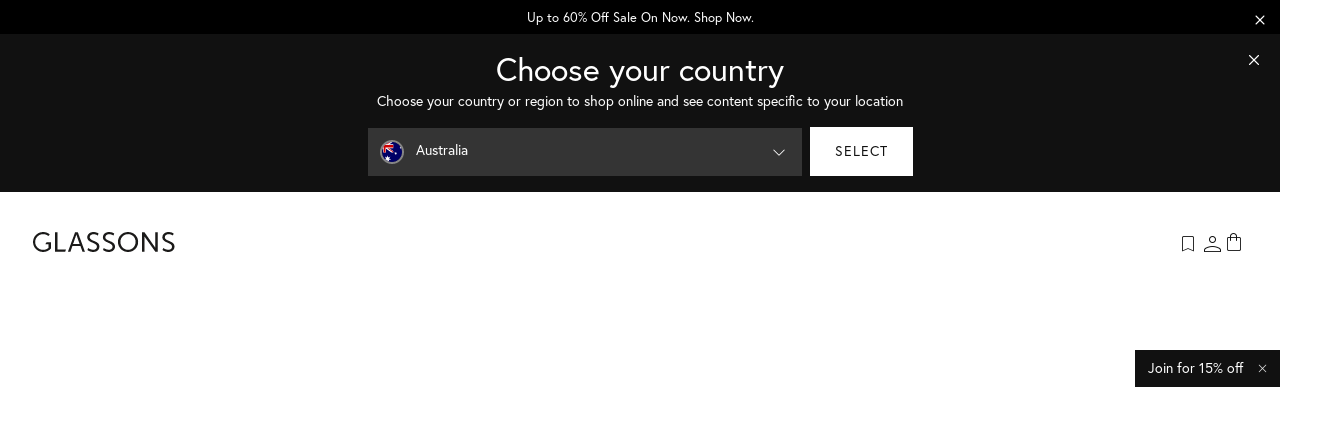

--- FILE ---
content_type: text/html;charset=UTF-8
request_url: https://www.glassons.com/c/accessories/shoes
body_size: 53851
content:
<!DOCTYPE html>
<html lang="en">

<head>
<title>Womens Shoes Online | Slides, Boots &amp; More | Glassons AU</title>
<link rel="canonical" href="https://www.glassons.com/c/accessories/shoes">
<link rel="alternate" href="https://www.glassons.com/c/accessories/shoes" hreflang="x-default">
<link rel="alternate" href="https://www.glassons.com/c/accessories/shoes" hreflang="en-au">
<link rel="alternate" href="https://www.glassons.com/nz/c/accessories/shoes" hreflang="en-nz">
<link rel="alternate" href="https://www.glassons.com/sg/c/accessories/shoes" hreflang="en-sg">
<link rel="alternate" href="https://www.glassons.com/us/c/accessories/shoes" hreflang="en-us">
<meta name="og:title" property="og:title" content="Womens Shoes Online | Slides, Boots &amp; More | Glassons AU">
<meta name="description" property="description" content="Find shoes to go with any outfit at Glassons. Shop our collection of women&rsquo;s shoes online or instore. Free Shipping on orders over $50. AfterPay now available Glassons AU">
<meta name="og:description" property="og:description" content="Find shoes to go with any outfit at Glassons. Shop our collection of women&rsquo;s shoes online or instore. Free Shipping on orders over $50. AfterPay now available Glassons AU">
<meta name="image" property="image" content="https://www.glassons.com/content/images/logo.png">
<meta name="og:image" property="og:image" content="https://www.glassons.com/content/images/logo.png">
<meta name="og:url" property="og:url" content="https://www.glassons.com/c/accessories/shoes">
    <meta http-equiv="Content-Type" content="text/html; charset=UTF-8" />
    <meta name="viewport" content="width=device-width,initial-scale=1">
    <!-- Disable IE compatibility mode -->
    <meta http-equiv="X-UA-Compatible" content="IE=11; IE=10; IE=9; IE=8; IE=EDGE">

    <meta name="apple-itunes-app" content="app-id=1525273016 app-argument=https://apps.apple.com/au/app/glassons/id1525273016?itsct=apps_box&itscg=30200">

    <meta name="facebook-domain-verification" content="m6sdls2ori0107b9i7vrey4pdm17l0" />
    <link rel="shortcut icon" href="https://www.glassons.com/content/images/favicon.ico" type="image/x-icon" />
    <link rel="apple-touch-icon" href="https://www.glassons.com/content/images/apple-touch-icon.png" />
    <link rel="apple-touch-icon" sizes="57x57" href="https://www.glassons.com/content/images/apple-touch-icon-57x57.png?width=57" />
    <link rel="apple-touch-icon" sizes="72x72" href="https://www.glassons.com/content/images/apple-touch-icon-72x72.png?width=72" />
    <link rel="apple-touch-icon" sizes="76x76" href="https://www.glassons.com/content/images/apple-touch-icon-76x76.png?width=76" />
    <link rel="apple-touch-icon" sizes="114x114" href="https://www.glassons.com/content/images/apple-touch-icon-114x114.png?width=114" />
    <link rel="apple-touch-icon" sizes="120x120" href="https://www.glassons.com/content/images/apple-touch-icon-120x120.png?width=120" />
    <link rel="apple-touch-icon" sizes="144x144" href="https://www.glassons.com/content/images/apple-touch-icon-144x144.png?width=144" />
    <link rel="apple-touch-icon" sizes="152x152" href="https://www.glassons.com/content/images/apple-touch-icon-152x152.png?width=152" />
    <link rel="apple-touch-icon" sizes="180x180" href="https://www.glassons.com/content/images/apple-touch-icon-180x180.png?width=180" />
    <link rel="stylesheet" href="https://use.typekit.net/ecu3rwt.css">
    <link rel="preload" href="https://www.glassons.com/content/fonts/material-symbols-outlined/material-symbols-outlined-20251021.woff2" as="font" type="font/woff2" crossorigin>
    <script src="/_fs-ch-1T1wmsGaOgGaSxcX/assets/script.js"></script>

    <script>
        window.growthbook_config = window.growthbook_config || {};
        window.growthbook_config.backgroundSync = false;
        window.growthbook_config.trackingCallback = (experiment, result) => {
            dataLayer.push({
                event: 'experiment_viewed',
                experiment_id: experiment.key,
                variation_id: result.variationId,
            });
        };

        window.experiment = window.experiment || {};
    </script>
    <script async
        data-api-host="https://cdn.growthbook.io"
        data-client-key="sdk-KOuE4NGObAxTN6H1"
        src="https://cdn.jsdelivr.net/npm/@growthbook/growthbook/dist/bundles/auto.min.js"
    ></script>
            <script type="application/ld+json">
            {
    "@context": "https:\/\/schema.org",
    "@type": "WebSite",
    "url": "https:\/\/www.glassons.com",
    "potentialAction": {
        "@type": "SearchAction",
        "target": "https:\/\/www.glassons.com\/search?q={search_term_string}",
        "query-input": "required name=search_term_string"
    }
}        </script>
                <!-- Add iProspect Global Snippet -->
        <!-- Google tag (gtag.js) -->
        <script async src="https://www.googletagmanager.com/gtag/js?id=DC-12616837"></script>
        <script>
            window.dataLayer = window.dataLayer || [];

            function gtag() {
                dataLayer.push(arguments);
            }
            gtag('js', new Date());

            gtag('config', 'DC-12616837');
        </script>
    
    <script>
        // initialise Bloomreach JS
        ! function(e, n, t, i, r, o) {
	function s(e) {
		if ("number" != typeof e) return e;
		var n = new Date;
		return new Date(n.getTime() + 1e3 * e)
	}
	var a = 4e3,
		c = "xnpe_async_hide";
	
	function p(e) {
		return e.reduce((function(e, n) {
			return e[n] = function() {
				e._.push([n.toString(), arguments])
			}, e
		}), {
			_: []
		})
	}
	
	function m(e, n, t) {
		var i = t.createElement(n);
		i.src = e;
		var r = t.getElementsByTagName(n)[0];
		return r.parentNode.insertBefore(i, r), i
	}
	
	function u(e) {
		return "[object Date]" === Object.prototype.toString.call(e)
	}
	
	o.target = o.target || "https://api.exponea.com", o.file_path = o.file_path || o.target + "/js/exponea.min.js", r[n] = p(["anonymize", "initialize", "identify", "getSegments", "update", "track", "trackLink", "trackEnhancedEcommerce", "getHtml", "showHtml", "showBanner", "showWebLayer", "ping", "getAbTest", "loadDependency", "getRecommendation", "reloadWebLayers", "_preInitialize", "_initializeConfig"]), r[n].notifications = p(["isAvailable", "isSubscribed", "subscribe", "unsubscribe"]), r[n].segments = p(["subscribe"]), r[n]["snippetVersion"] = "v2.7.0",
		
	function(e, n, t) {
		e[n]["_" + t] = {}, e[n]["_" + t].nowFn = Date.now, e[n]["_" + t].snippetStartTime = e[n]["_" + t].nowFn()
	}(r, n, "performance"),
		
	function(e, n, t, i, r, o) {
		e[r] = {
			sdk: e[i],
			sdkObjectName: i,
			skipExperiments: !!t.new_experiments,
			sign: t.token + "/" + (o.exec(n.cookie) || ["", "new"])[1],
			path: t.target
		}
	}(r, e, o, n, i, RegExp("__exponea_etc__" + "=([\\w-]+)")),
		
	function(e, n, t) {
		m(e.file_path, n, t)
	}(o, t, e),
		
	function(e, n, t, i, r, o, p) {
		if (e.new_experiments) {
			!0 === e.new_experiments && (e.new_experiments = {});
			var l, f = e.new_experiments.hide_class || c,
				_ = e.new_experiments.timeout || a,
				g = encodeURIComponent(o.location.href.split("#")[0]);
			e.cookies && e.cookies.expires && ("number" == typeof e.cookies.expires || u(e.cookies.expires) ? l = s(e.cookies.expires) : e.cookies.expires.tracking && ("number" == typeof e.cookies.expires.tracking || u(e.cookies.expires.tracking)) && (l = s(e.cookies.expires.tracking))), l && l < new Date && (l = void 0);
			var d = e.target + "/webxp/" + n + "/" + o[t].sign + "/modifications.min.js?http-referer=" + g + "&timeout=" + _ + "ms" + (l ? "&cookie-expires=" + Math.floor(l.getTime() / 1e3) : "");
			"sync" === e.new_experiments.mode && o.localStorage.getItem("__exponea__sync_modifications__") ? function(e, n, t, i, r) {
				t[r][n] = "<" + n + ' src="' + e + '"></' + n + ">", i.writeln(t[r][n]), i.writeln("<" + n + ">!" + r + ".init && document.writeln(" + r + "." + n + '.replace("/' + n + '/", "/' + n + '-async/").replace("><", " async><"))</' + n + ">")
			}(d, n, o, p, t) : function(e, n, t, i, r, o, s, a) {
				o.documentElement.classList.add(e);
				var c = m(t, i, o);
	
				function p() {
					r[a].init || m(t.replace("/" + i + "/", "/" + i + "-async/"), i, o)
				}
	
				function u() {
					o.documentElement.classList.remove(e)
				}
				c.onload = p, c.onerror = p, r.setTimeout(u, n), r[s]._revealPage = u
			}(f, _, d, n, o, p, r, t)
		}
	}(o, t, i, 0, n, r, e),
		
	function(e, n, t) {
		var i;
		e[n]._initializeConfig(t), (null === (i = t.experimental) || void 0 === i ? void 0 : i.non_personalized_weblayers) && e[n]._preInitialize(t), e[n].start = function(i) {
			i && Object.keys(i).forEach((function(e) {
				return t[e] = i[e]
			})), e[n].initialize(t)
		}
	}(r, n, o)  
	
	}(document, "exponea", "script", "webxpClient", window, {
	target: "https://api.us1.exponea.com",
	token: "f9e71002-37c0-11ef-ae00-6e34b8767a0d",
	experimental: {
		non_personalized_weblayers: true
	},
	new_experiments: {
		mode: 'async',
        timeout: 1000,
        hide_class: 'exponea-hide',
	},
	// No need to set the customer data here, it will be tracked with the identify call
	// customer: window.bloomreachCustomerId,
	track: {
		visits: false,
		google_analytics: false,
		default_properties: {
			'event_source': (window.isApp ? 'app' : 'web')
		}
	},
	});
	
	exponea.start();
        window.experiment = window.experiment || {};
    </script>

    <link rel="stylesheet" href="/static/css/3145493427?eNp9j2EOwiAMhY/iCbZqPBDpWJ2NjBLaqceXObdhYvxD6CvvvQ93x8zYBdKDu1PsJesBXFJI6G84kMJkHNi43GIaQdkILhINH6QyEnQThx5cJTV+UpOxVa+fLF+WFA3oaZQjBtAHJ8pwOrXH9gxuGSvDv/JOxNQypmbI3K/932oVpagKzkumZuQnR112bs5qhiAdhpWyPEyUCsmH9xdQKue7suBvSLXYs1qx7MqvFH8lf5PJ9ohNWfzrWMPOP3kBtDKjQA=="><script>
psdatalayer = [{"event":"view_content","bloomreach":{"title":"Category (NEW TS)"}},{"pagetype":"category"}];
dataLayer = psdatalayer;
</script>

<!-- Google Tag Manager -->
<script>(function(w,d,s,l,i){w[l]=w[l]||[];w[l].push({'gtm.start':
new Date().getTime(),event:'gtm.js'});var f=d.getElementsByTagName(s)[0],
j=d.createElement(s),dl=l!='dataLayer'?'&l='+l:'';j.async=true;j.src=
'//www.googletagmanager.com/gtm.js?id='+i+dl;f.parentNode.insertBefore(j,f);
})(window,document,'script','dataLayer','GTM-P9LJ783');</script>
<!-- End Google Tag Manager -->
<script src="/growthbook-js/1759380006"></script>
<script src="/generic/external/jquery/3.7.1/jquery.min.js"></script>
</head>


<body class="">

<!-- Google Tag Manager (noscript) -->
<noscript><iframe src="//www.googletagmanager.com/ns.html?id=GTM-P9LJ783"
height="0" width="0" style="display:none;visibility:hidden"></iframe></noscript>
<!-- End Google Tag Manager (noscript) -->
    <script>
                window.checkout = {"ordersummary":{"currencydata":{"code":"AUD","symbol":"$","precision":"2"},"itemcount":0,"subtotal":0,"freighttbc":true,"freightlabel":"Shipping","freightdescription":"Shipping","freight":0,"discountcode":null,"discount":0,"discountcodeamount":0,"outstanding":0,"total":0,"payments":[],"charges":[],"giftcards":[],"giftcardtotal":0,"freeshippingmessage":"","tax":0,"discountcodedata":null,"itemtotal":0,"preorder":{"message":"Please note that this is an estimated delivery date only, and we cannot guarantee your item will be delivered by the date displayed above. We will keep you updated on the progress of your pre-order via email.","value":false}},"cartstates":{"isloggedin":false},"templatestrings":{"CHECKOUT_SECTION_HEADING_PAYMENT":"Payment","CHECKOUT_SECTION_HEADING_SHIPPING":"Shipping Options","CHECKOUT_SECTION_HEADING_REVIEW_ORDER":"Review Order","CHECKOUT_SECTION_HEADING_CONTACT":"Contact Information","CHECKOUT_HEADING_LOGIN":"Please Login to Continue","CHECKOUT_HEADING_GUEST":"Guest Checkout","CHECKOUT_INTRO_GUEST":"First time? You can create an account during checkout for faster checkout next time!","POST_PHONE_FIELD_TEXT":"We need this just in case we need to get in touch about your order.","TERMS_AND_CONDITIONS_TEXT":"By clicking Place your order you agree to the","GENERAL":{"TERMS_AND_CONDITIONS":"Terms and Conditions","PRIVACY_POLICY":"Privacy Policy"},"CART":{"CART_HEADING":"Your Cart","WISHLIST_HEADING":"Wishlist","WISHLIST_MOVE_BUTTON":"Move to @:CART.WISHLIST_HEADING","EMPTY_CART_HEADING":"Your cart  is empty","EMPTY_CART_DESCRIPTION":"Looks like you haven't added any items yet","EMPTY_WISHLIST_HEADING":"You have no saved items","EMPTY_WISHLIST_DESCRIPTION_GUEST":"Looks like you haven't added any items yet","EMPTY_WISHLIST_DESCRIPTION_CUSTOMER":"If you have an account, please sign in to see items you previously added.","CHECKOUT_BUTTON":"Go to checkout","CONTINUE_BUTTON":"Continue shopping","START_BUTTON":"Start shopping","LOGIN_BUTTON":"Login","FLAG_BUNDLE":"&#127881; Bundle Deal"},"CONTACT":{"SECTION_GROUP_HEADING":"Your Info","SECTION_HEADING_GUEST":"Contact","SECTION_DESCRIPTION_GUEST":"We'll only use your details to keep you up to date on your order. You can also {login} if you have an account.","SECTION_HEADING_CUSTOMER":"Welcome back {name}!","SECTION_DESCRIPTION_CUSTOMER":"You're logged in using the details below. You can update them in the {account} or if this isn't you, {logout}"},"SHIPPING":{"SECTION_GROUP_HEADING":"Shipping","SECTION_HEADING":"Shipping Details","LOCALE_HEADING":"Shipping Country","COLLECT_SMS_LABEL":"Get Txt Notifications?","COLLECT_SMS_DESCRIPTION":"Opt in to receive a text notification to your phone number provided when your order has been delivered to the store."},"PAYMENT":{"SECTION_GROUP_HEADING":"Payment","SECTION_HEADING":"Payment","LOYALTY_HEADING":"Did you want to use this?","LOYALTY_LABEL":"Loyalty Points","LOYALTY_REWARDS_CODE_ADDED":"Loyalty rewards code has been added to your cart","PAYMENT_BUTTON_GENERIC":"Place your order securely","PAYMENT_BUTTON_PROVIDER":"Pay securely with {logo}","TERMS_AND_CONDITIONS_PROVIDER":"By clicking 'Pay securely with {provider}' you agree to the {terms}","TERMS_AND_CONDITIONS_GENERIC":"By clicking 'Place Your Order Securely' you agree to the {terms}","CUSTOM_PAYMENT_LOGIN":"You need to login and setup {payment} within your account area.","CUSTOM_PAYMENT_SETUP":"Please setup {payment} in your account area to use during checkout.","CUSTOM_PAYMENT_VALIDATE":"You need to validate {payment} to use at checkout.","CUSTOM_PAYMENT_VERIFY_PIN":"We've sent an SMS to the phone number associated with your account. Please enter the PIN below to validate {payment}","CUSTOM_PAYMENT_VERIFY_PASSWORD":"Enter your password below to validate {payment}","CUSTOM_PAYMENT_SUCCESS":"{payment} has been verified and is ready to use.","CUSTOM_SUMMARY_GST_LABEL_NZAU":"Includes GST of","CUSTOM_SUMMARY_GST_LABEL_US":"Includes Sales Tax of","SAVE_CARD_LABEL":"Save for next time?","SAVE_CARD_DESCRIPTION":"Next time you checkout, this card will appear so you can quickly reuse it.","PROMO_CODE_GIFT_CARD_LABEL":"Add a discount code","PROMO_CODE_GIFT_CARD_MESSAGE":"Add a discount code","CUSTOM_SUMMARY_GST_LABEL":"Includes GST of"},"GIFTING":{"MESSAGE_LABEL":"Add a gift message to my order","MESSAGE_DESCRIPTION":"Include a personalized message with your gift","WRAP_LABEL":"Add gift wrap for {charge}","WRAP_DESCRIPTION":"Please note: Sale items will not be gift wrapped. All items will be wrapped together unless you specify otherwise."},"CONFIRMATION":{"SHIPPING_HEADING":"Where is your order going?","CLICK_COLLECT_HEADING":"Where to collect your order?"},"DRAWERS":{"LOGIN":{"HEADING":"Login","DESCRIPTION":"","FORGOT_PASSWORD_BUTTON":"Forgotten your password?","CTA_BUTTON":"Login"},"JUST_ADDED":{"HEADING":"Nice Choice,\nit's in your bag."}},"POPUPS":{"FORGOT_PASSWORD":{"HEADING":"Reset your password","DESCRIPTION":"Enter your email below to reset your password, or checkout as a guest this time.","CTA_BUTTON":"Reset password","CONTINUE_AS_GUEST_ANYWAY_BUTTON":"Continue as guest anyway"}},"POPOVERS":{"LOGIN":{"ALERT":"It looks like you already have an account with us. Do you want to {login}?","HEADING":"It looks like you already have an account with us.","DESCRIPTION":"You can sign in or continue to purchase as a guest by filling in your details.","CTA_BUTTON":"Sign in","FORGOT_PASSWORD_BUTTON":"Forgotten your password?","CONTINUE_AS_GUEST_BUTTON":"Continue as guest"}},"UNAVAILABLE":{"ITEMS_CHECKOUT":{"BANNER":"Move them to your wishlist or remove from your cart to complete your order","PAYMENT_BLOCK":"Please move unavailable items to wishlist, remove them or change your delivery method to enter your payment information."},"ITEMS_CART":{"BANNER":"You have unavailable items in your cart. Move them to your wishlist or remove from your cart to complete your order","HEADING":"Unavailable Items ({count})","FLAG":"Out of stock at selected store"},"ITEMS_SIMILAR":{"HEADING":"{count} similar item(s) available at your store","DESCRIPTION":"You can choose a replacement from the items below.","CTA":"Swap"}},"BILLING":{"SECTION_HEADING":"Where is your address?"},"ACCOUNT":{"SIGNUP_HEADER":"","SIGNUP_LABEL":"Create an Account","SIGNUP_DESCRIPTION":"Sign up to stay in the know about weekly new arrivals, sales and exclusive offers. You can also enjoy 15% off your first order.","SIGNUP_ALERT":"It looks like you're new here. Create an account below to stay in the know about weekly new arrivals, sales and exclusive offers.","POPOVER_HEADING":"It looks like you\u2019re new here.","POPOVER_DESCRIPTION":"Sign up to stay in the know about weekly new arrivals, sales and exclusive offers. You can also enjoy 15% off your first order.","POPOVER_BUTTON_TEXT":"CREATE ACCOUNT","POPOVER_CLOSE_TEXT":"No thanks"},"BAG":{"BAG_DESCRIPTION":"","BAG_CART_HEADING":"Your Bag","BAG_WISHLIST_HEADING":"Wishlist","BAG_BACK_BUTTON":"Back to Bag","BAG_CONTINUE_BUTTON":"Continue Shopping"}},"checkoutoptions":{"general":{"currencydata":{"enabled":1},"gstdata":{"enabled":1},"cartitem":{"showupsell":1,"showcolour":1,"hidemovetowishlist":0,"multiplewishlists":false,"quantitystyle":"2"},"showsubscribe":false,"promocode":{"hidepromocodeslider":1,"hidepromocodecheckout":0,"hidepromocodebag":0,"collapseoncheckout":1,"collapseondrawer":1,"collapseonbag":1},"billingaddress":{"enabled":0},"loyaltycomponent":{"image":"","text":"","enabled":0},"referralcomponent":false,"upsellbuttonlocation":{"topstrip":1,"belowcartitems":0,"autoupsellpopup":false},"welcomemessage":{"show":false,"templatestring":{"CHECKOUT_HEADING_WELCOME_BACK":"Welcome Back","CHECKOUT_INTRO_WELCOME_BACK":"We've filled in your saved details for you. Please check them to make sure they are still correct."}},"bundles":{"bundleheading":"","bundledisplaystyle":"1"},"cartslidercrosssell":{"cartslidercrosssellmode":"0"},"paymentdetailsopen":{"mobile":"1","desktop":"1"},"loyaltysignup":{"image":"","mobileimage":"","enabled":false},"giftcard":{"prefix":"","paymentoption":"1","showdetails":"1"},"cartsliderwishlist":{"enabled":1},"cartentrybehaviour":{"fullpagebag":"1","cartinteraction":"0","bagurl":"\/bag"},"continueshoppingbutton":{"enabled":0},"agegate":{"fieldlabel":"Are you over 18?","checkboxlabel":"Yes, I am over 18","infomessage":"To shop from our store you need to be over 18.","infomessageenabled":0,"enabled":0},"expresspaymentbuttonlocations":{"bag":true,"cart":false,"checkout":true},"changestorepopup":{"enabled":0}},"shipping":{"giftwrapping":{"charge":"","enabled":false},"giftmessage":{"enabled":0},"collect":{"title":"Click & Collect (delivered to store) ","message":"Your order will be sent by courier to your selected Glassons store. Estimated delivery time is 1-3 working days and we\u2019ll send you emails to keep you informed of its journey.","smsnotification":2,"layouttype":"2","default":0,"priority":"","enabled":2},"deliver":{"title":"Get it delivered","shippingnote":"","deliveryinstructionlimit":53,"hidedeliveryinstruction":1,"default":0,"enabled":2},"parcelcollect":{"title":"Parcel Collect","message":"","enabled":2,"priority":"0","googleapikey":"AIzaSyBLlnMA3wpOGM0eDRImGRNV1ylKwn7HUog","googlemapid":"ffd3b567b92a12d07df65760"}},"giftwrapping":{"charge":"","enabled":false},"footerlinks":{"terms":"\/terms-and-conditions","privacy":"\/privacy-policy"},"sitename":"Glassons","layout":[["contact","delivery"],["payment"]],"pagetext":{"subscribetext":"Subscribe to emails & txt notifications and get 15% off your next purchase.","additionalsubscribetext":"By submitting your information, you agree to our website <a href=\"\/terms-and-conditions\" class=\"s-text-link\" target=\"_blank\">T&Cs<\/a> and <a href=\"\/privacy-policy\" class=\"s-text-link\" target=\"_blank\">Privacy Policy<\/a>","topnotification":"","showwelcomemessage":"1","linktext":"Continue Shopping","linkurl":"\/"},"addons":{"donation":{"charity":"","image":"","enabled":false,"charge":0}}},"paymentdata":{"creditcard":{"savedcards":[]},"m2kgiftcards":[],"m2kstorecredits":[],"templatestring":{"PROMO_CODE_INPUT_LABEL":"Discount Code","CHECKOUT_GIFT_CARD_LABEL":"Gift Card"},"enabledpayments":{"pxfusion":true,"pxpost":true,"pxpay20":false,"transactor":false,"applepay":true,"ezipay":false,"m2kgiftcard":true,"m2kloyalty":false,"oxipay":false,"humm":false,"laybuy":false,"afterpay":true,"paypal":true,"alipay":false,"wechat":false,"paymark":false,"genoapay":false,"latitudepay":false,"stripe":false,"stripeapplepay":false,"unionpay":false,"zip":false},"currentpayment":{"type":"ALLPAID","nicename":"Completed","allpaid":{"paymenturl":"https:\/\/www.glassons.com\/checkout-api\/finishpayment","available":true,"error":""},"cartfrozen":false,"reseturl":"\/checkout-api\/resetpayments","continueurl":"","paymentName":"ALLPAID"},"configuredpayments":{"pxfusion":{"name":"pxfusion","service":"windcave","partial":false,"sequence":1,"assets":{"paymentexpress":{"url":"https:\/\/www.windcave.com\/","footer":{"image2x":"https:\/\/www.glassons.com\/generic\/images\/checkout\/payment-logo-windcave-dark.png?width=100","image1x":"https:\/\/www.glassons.com\/generic\/images\/checkout\/payment-logo-windcave-dark.png?width=50","alt":"Windcave"}},"visacard":{"assetName":"Visa","url":"https:\/\/www.visa.com.au\/","icon":{"image2x":"https:\/\/www.glassons.com\/generic\/images\/checkout\/payment-logo-visa.png?height=32","image1x":"https:\/\/www.glassons.com\/generic\/images\/checkout\/payment-logo-visa.png?height=16","alt":"Visa"},"footer":{"image2x":"https:\/\/www.glassons.com\/generic\/images\/checkout\/payment-logo-visa.png?width=100","image1x":"https:\/\/www.glassons.com\/generic\/images\/checkout\/payment-logo-visa.png?width=50","alt":"Visa"}},"mastercard":{"assetName":"MasterCard","url":"https:\/\/www.mastercard.com.au\/en-au.html","icon":{"image2x":"https:\/\/www.glassons.com\/generic\/images\/checkout\/payment-logo-mastercard-dark.png?height=32","image1x":"https:\/\/www.glassons.com\/generic\/images\/checkout\/payment-logo-mastercard-dark.png?height=16","alt":"Mastercard"},"footer":{"image2x":"https:\/\/www.glassons.com\/generic\/images\/checkout\/payment-logo-mastercard-dark.png?width=100","image1x":"https:\/\/www.glassons.com\/generic\/images\/checkout\/payment-logo-mastercard-dark.png?width=50","alt":"Mastercard"}},"amexcard":{"assetName":"American Express","url":"https:\/\/www.americanexpress.com\/au\/","icon":{"image2x":"https:\/\/www.glassons.com\/generic\/images\/checkout\/payment-logo-american-express.png?height=32","image1x":"https:\/\/www.glassons.com\/generic\/images\/checkout\/payment-logo-american-express.png?height=16","alt":"American Express"},"footer":{"image2x":"https:\/\/www.glassons.com\/generic\/images\/checkout\/payment-logo-american-express.png?width=100","image1x":"https:\/\/www.glassons.com\/generic\/images\/checkout\/payment-logo-american-express.png?width=50","alt":"American Express"}}},"enabled":true,"express":false,"termsmessage":"","termsurl":"","serviceKey":{"service":"","type":"PXFUSION","key":"pxfusion"}},"pxpost":{"name":"pxpost","service":"windcave","partial":false,"sequence":1,"assets":[],"enabled":true,"express":false,"termsmessage":"","termsurl":"","serviceKey":{"service":"","type":"PXPOST","key":"pxpost"}},"windcavegooglepay|creditcard":{"name":"windcavegooglepay","type":"creditcard","serviceKey":{"service":"WINDCAVEGOOGLEPAY","type":"CREDITCARD","key":"windcavegooglepay|creditcard"},"partial":false,"sequence":2,"enabled":true,"express":true,"available":true,"clientConfig":{"nicename":"Google Pay"},"assets":{"url":"https:\/\/www.google.com\/pay\/","logo":{"alt":"Google Pay","image":"https:\/\/www.glassons.com\/generic\/images\/checkout\/logo-googlepay.png"},"logo_light":{"alt":"Google Pay","image":"https:\/\/www.glassons.com\/generic\/images\/checkout\/logo-googlepay-light.png"},"footer":{"alt":"Google Pay","image1x":"https:\/\/www.glassons.com\/generic\/images\/checkout\/payment-logo-googlepay-dark.png?width=50","image2x":"https:\/\/www.glassons.com\/generic\/images\/checkout\/payment-logo-googlepay-dark.png?width=100"},"footer_light":{"alt":"Google Pay","image1x":"https:\/\/www.glassons.com\/generic\/images\/checkout\/payment-logo-googlepay.png?width=50","image2x":"https:\/\/www.glassons.com\/generic\/images\/checkout\/payment-logo-googlepay.png?width=100"}},"_key":"WINDCAVE_GOOGLEPAY","termsmessage":"","termsurl":""},"applepay":{"name":"applepay","service":"windcave","partial":false,"sequence":3,"assets":{"url":"https:\/\/www.apple.com\/apple-pay\/","logo":{"image":"https:\/\/www.glassons.com\/generic\/images\/checkout\/logo-applepay.svg","alt":"Apple Pay"},"logo_light":{"image":"https:\/\/www.glassons.com\/generic\/images\/checkout\/logo-applepay-light.svg","alt":"Apple Pay"},"footer":{"image2x":"https:\/\/www.glassons.com\/generic\/images\/checkout\/payment-logo-applepay-dark.png?width=100","image1x":"https:\/\/www.glassons.com\/generic\/images\/checkout\/payment-logo-applepay-dark.png?width=50","alt":"Apple Pay"},"footer_light":{"image2x":"https:\/\/www.glassons.com\/generic\/images\/checkout\/payment-logo-applepay.png?width=100","image1x":"https:\/\/www.glassons.com\/generic\/images\/checkout\/payment-logo-applepay.png?width=50","alt":"Apple Pay"}},"enabled":true,"express":true,"termsmessage":"","termsurl":"","serviceKey":{"service":"","type":"APPLEPAY","key":"applepay"}},"m2kgiftcard":{"name":"m2kgiftcard","partial":true,"sequence":3,"assets":[],"enabled":true,"express":false,"termsmessage":"","termsurl":"","serviceKey":{"service":"","type":"M2KGIFTCARD","key":"m2kgiftcard"}},"paypal":{"name":"paypal","partial":false,"sequence":4,"assets":{"url":"https:\/\/www.paypal.com\/au\/home","logo":{"image":"https:\/\/www.glassons.com\/generic\/images\/checkout\/logo-paypal.svg","alt":"PayPal"},"logo_light":{"image":"https:\/\/www.glassons.com\/generic\/images\/checkout\/logo-paypal-white.svg","alt":"PayPal"},"footer":{"image2x":"https:\/\/www.glassons.com\/generic\/images\/checkout\/payment-logo-paypal.png?width=100","image1x":"https:\/\/www.glassons.com\/generic\/images\/checkout\/payment-logo-paypal.png?width=50","alt":"PayPal"},"footer_light":{"image2x":"https:\/\/www.glassons.com\/generic\/images\/checkout\/payment-logo-paypal-light.png?width=100","image1x":"https:\/\/www.glassons.com\/generic\/images\/checkout\/payment-logo-paypal-light.png?width=50","alt":"PayPal"}},"enabled":true,"express":true,"clientid":"AfgRQs8WjJurKx7KFFaaTH-3KVkQ_0mEM9ID0fYIQgKfMJBNPmaBqOR0NciiiqYYlxZF4ZbEAqVH3SRJ","expressbuttoncolour":"black","termsmessage":"","termsurl":"","serviceKey":{"service":"","type":"PAYPAL","key":"paypal"}},"afterpay":{"name":"afterpay","partial":false,"sequence":6,"assets":{"url":"https:\/\/www.afterpay.com\/en-AU\/index","logo":{"image":"https:\/\/www.glassons.com\/generic\/images\/checkout\/logo-afterpay.svg","alt":"Afterpay"},"logo_light":{"image":"https:\/\/www.glassons.com\/generic\/images\/checkout\/logo-afterpay-light.svg","alt":"Afterpay"},"pay":{"image":"https:\/\/www.glassons.com\/generic\/images\/checkout\/pay-button-afterpay-light.svg","alt":"Pay now with Afterpay"},"pay_light":{"image":"https:\/\/www.glassons.com\/generic\/images\/checkout\/pay-button-afterpay-dark.svg","alt":"Pay now with Afterpay"},"footer":{"image2x":"https:\/\/www.glassons.com\/generic\/images\/checkout\/payment-logo-afterpay.png?width=100","image1x":"https:\/\/www.glassons.com\/generic\/images\/checkout\/payment-logo-afterpay.png?width=50","alt":"Afterpay"},"footer_light":{"image2x":"https:\/\/www.glassons.com\/generic\/images\/checkout\/payment-logo-afterpay-light.png?width=100","image1x":"https:\/\/www.glassons.com\/generic\/images\/checkout\/payment-logo-afterpay-light.png?width=50","alt":"Afterpay"}},"enabled":true,"express":false,"termsmessage":"","termsurl":"","serviceKey":{"service":"","type":"AFTERPAY","key":"afterpay"}}},"allGiftCards":[]}};
                window.jsonerror = "No error"
                window.classname = "sitepeppercheckout";
                window.pagename = "c";
                window.baseurl = "\/";
            </script>
    <!-- Track a specific Crazy Egg Snapshot by name -->
    <script type="text/javascript">
        var CE_SNAPSHOT_NAME = 'category|2-Australia';

        window.pagebuilder = {};
        window.navigation = [{"id":441,"label":"NEW ARRIVALS","url":"\/c\/new","features":null,"images":null,"attributes":null,"children":[]},{"id":1329,"label":"BEST SELLERS","url":"\/c\/best-sellers","features":null,"images":null,"attributes":null,"children":[]},{"id":1,"label":"CLOTHING","url":"\/c\/clothing","features":null,"images":null,"attributes":null,"children":[{"id":1090,"label":"SHOP ALL CLOTHING","url":"\/c\/clothing","features":null,"images":null,"attributes":null,"children":[{"id":1475,"label":"Tops","url":"\/c\/clothing\/tops","features":null,"images":null,"attributes":null,"children":[]},{"id":1096,"label":"Dresses","url":"\/c\/clothing\/dresses","features":null,"images":null,"attributes":null,"children":[]},{"id":1092,"label":"Pants","url":"\/c\/clothing\/pants","features":null,"images":null,"attributes":null,"children":[]},{"id":1093,"label":"Jeans","url":"\/c\/clothing\/jeans","features":null,"images":null,"attributes":null,"children":[]},{"id":1094,"label":"Skirts","url":"\/c\/clothing\/skirts","features":null,"images":null,"attributes":null,"children":[]},{"id":1100,"label":"Active","url":"\/c\/clothing\/active","features":null,"images":null,"attributes":null,"children":[]},{"id":1099,"label":"Coats & Jackets","url":"\/c\/clothing\/coats-jackets","features":null,"images":null,"attributes":null,"children":[]},{"id":1164,"label":"Denim","url":"\/c\/clothing\/denim","features":null,"images":null,"attributes":null,"children":[]},{"id":1098,"label":"Knitwear","url":"\/c\/clothing\/knitwear","features":null,"images":null,"attributes":null,"children":[]},{"id":1101,"label":"Sweats","url":"\/c\/clothing\/sweats","features":null,"images":null,"attributes":null,"children":[]},{"id":1105,"label":"Basics","url":"\/c\/clothing\/basics","features":null,"images":null,"attributes":null,"children":[]},{"id":1097,"label":"Co-Ord Sets","url":"\/c\/clothing\/co-ord-sets","features":null,"images":null,"attributes":null,"children":[]},{"id":1095,"label":"Shorts","url":"\/c\/clothing\/shorts","features":null,"images":null,"attributes":null,"children":[]},{"id":1102,"label":"Swimwear","url":"\/c\/clothing\/swimwear","features":null,"images":null,"attributes":null,"children":[]},{"id":1104,"label":"Sale","url":"\/c\/sale","features":null,"images":null,"attributes":null,"children":[]}]},{"id":1106,"label":"SHOP BY COLLECTION","url":"\/c\/shop-by-collection","features":null,"images":null,"attributes":null,"children":[{"id":1108,"label":"Linen Edit","url":"\/c\/clothing\/linen","features":null,"images":null,"attributes":null,"children":[]},{"id":1473,"label":"Festival Edit","url":"\/c\/shop-by-collection\/festival-edit","features":null,"images":null,"attributes":null,"children":[]},{"id":1172,"label":"Going Out Edit","url":"\/c\/shop-by-trend\/going-out-collection","features":null,"images":null,"attributes":null,"children":[]},{"id":1107,"label":"Workwear Edit","url":"\/c\/shop-by-trend\/workwear","features":null,"images":null,"attributes":null,"children":[]},{"id":1260,"label":"Vacation Edit","url":"\/c\/shop-by-collection\/the-vacation-edit","features":null,"images":null,"attributes":null,"children":[]},{"id":1286,"label":"Everyday Essentials Edit","url":"\/c\/shop-by-trend\/everyday-essentials","features":null,"images":null,"attributes":null,"children":[]}]}]},{"id":604,"label":"TOPS","url":"\/c\/clothing\/tops","features":{"right":{"label":"Right Menu","items":[{"label":"Singlets & Tanks","link":{"newTab":false,"url":"\/c\/clothing\/tops\/singlets-tanks"},"image":{"src":"https:\/\/www.glassons.com\/content\/navigation\/696975af3aab88.72643242.png","alttext":"Singlets & Tanks"}},{"label":"Halter Tops","link":{"newTab":false,"url":"\/c\/clothing\/tops\/halter-tops"},"image":{"src":"https:\/\/www.glassons.com\/content\/navigation\/6969759cede2d1.05670684.png","alttext":"Halter Tops"}}]}},"images":null,"attributes":null,"children":[{"id":1032,"label":"SHOP ALL TOPS","url":"\/c\/clothing\/tops","features":null,"images":null,"attributes":null,"children":[{"id":927,"label":"T-Shirts","url":"\/c\/clothing\/tops\/t-shirts","features":null,"images":null,"attributes":null,"children":[]},{"id":1192,"label":"Singlets & Tanks","url":"\/c\/clothing\/tops\/singlets-tanks","features":null,"images":null,"attributes":null,"children":[]},{"id":1030,"label":"Going Out Tops","url":"\/c\/clothing\/tops\/going-out-tops","features":null,"images":null,"attributes":null,"children":[]},{"id":1307,"label":"Halter Tops","url":"\/c\/clothing\/tops\/halter-tops","features":null,"images":null,"attributes":null,"children":[]},{"id":1026,"label":"Shirts & Blouses","url":"\/c\/clothing\/tops\/shirts-blouses","features":null,"images":null,"attributes":null,"children":[]},{"id":1134,"label":"Strapless Tops","url":"\/c\/clothing\/tops\/strapless-tops","features":null,"images":null,"attributes":null,"children":[]},{"id":1163,"label":"Off Shoulder Tops","url":"\/c\/clothing\/tops\/off-shoulder-tops","features":null,"images":null,"attributes":null,"children":[]},{"id":930,"label":"Long Sleeve Tops","url":"\/c\/clothing\/tops\/long-sleeve-tops","features":null,"images":null,"attributes":null,"children":[]},{"id":1031,"label":"Vests","url":"\/c\/clothing\/tops\/vests","features":null,"images":null,"attributes":null,"children":[]},{"id":926,"label":"Bodysuits","url":"\/c\/clothing\/tops\/bodysuits","features":null,"images":null,"attributes":null,"children":[]}]}]},{"id":1033,"label":"BOTTOMS","url":"\/c\/clothing\/bottoms","features":null,"images":null,"attributes":null,"children":[{"id":1034,"label":"SHOP ALL PANTS","url":"\/c\/clothing\/pants","features":null,"images":null,"attributes":null,"children":[{"id":1035,"label":"Workwear Pants","url":"\/c\/clothing\/pants\/workwear-pants","features":null,"images":null,"attributes":null,"children":[]},{"id":1137,"label":"Wide Leg","url":"\/c\/clothing\/pants\/wide-leg-pants","features":null,"images":null,"attributes":null,"children":[]},{"id":1038,"label":"Straight Leg","url":"\/c\/clothing\/pants\/straight-leg-pants","features":null,"images":null,"attributes":null,"children":[]},{"id":1355,"label":"Sweatpants","url":"\/c\/clothing\/pants\/sweatpants","features":null,"images":null,"attributes":null,"children":[]},{"id":1036,"label":"Linen","url":"\/c\/clothing\/pants\/linen-pants","features":null,"images":null,"attributes":null,"children":[]},{"id":1037,"label":"Knit","url":"\/c\/clothing\/pants\/knit-pants","features":null,"images":null,"attributes":null,"children":[]}]},{"id":1041,"label":"SHOP ALL JEANS","url":"\/c\/clothing\/jeans","features":null,"images":null,"attributes":null,"children":[{"id":1043,"label":"Straight Leg","url":"\/c\/clothing\/jeans\/straight-leg","features":null,"images":null,"attributes":null,"children":[]},{"id":1058,"label":"Relaxed Leg","url":"\/c\/clothing\/jeans\/relaxed-jeans","features":null,"images":null,"attributes":null,"children":[]},{"id":1042,"label":"Wide Leg","url":"\/c\/clothing\/jeans\/wide-leg","features":null,"images":null,"attributes":null,"children":[]},{"id":1045,"label":"High Rise","url":"\/c\/clothing\/jeans\/high-rise","features":null,"images":null,"attributes":null,"children":[]},{"id":1046,"label":"Low Rise","url":"\/c\/clothing\/jeans\/low-rise","features":null,"images":null,"attributes":null,"children":[]}]},{"id":1048,"label":"SHOP ALL SKIRTS","url":"\/c\/clothing\/skirts","features":null,"images":null,"attributes":null,"children":[{"id":1049,"label":"Mini","url":"\/c\/clothing\/skirts\/mini-skirts","features":null,"images":null,"attributes":null,"children":[]},{"id":1050,"label":"Midi","url":"\/c\/clothing\/skirts\/midi-skirts","features":null,"images":null,"attributes":null,"children":[]},{"id":1051,"label":"Denim","url":"\/c\/clothing\/skirts\/denim-skirts","features":null,"images":null,"attributes":null,"children":[]}]},{"id":1052,"label":"SHOP ALL SHORTS","url":"\/c\/clothing\/shorts","features":null,"images":null,"attributes":null,"children":[{"id":1053,"label":"Denim","url":"\/c\/clothing\/shorts\/denim-shorts","features":null,"images":null,"attributes":null,"children":[]},{"id":1054,"label":"Sweats","url":"\/c\/clothing\/shorts\/sweat-shorts","features":null,"images":null,"attributes":null,"children":[]},{"id":1057,"label":"Jorts","url":"\/c\/clothing\/shorts\/jorts","features":null,"images":null,"attributes":null,"children":[]},{"id":1055,"label":"Linen","url":"\/c\/clothing\/shorts\/linen-shorts","features":null,"images":null,"attributes":null,"children":[]}]}]},{"id":617,"label":"DRESSES","url":"\/c\/clothing\/dresses","features":{"right":{"label":"Right Menu","items":[{"label":"Mini Dresses","link":{"newTab":false,"url":"\/c\/clothing\/dresses\/mini-dresses"},"image":{"src":"https:\/\/www.glassons.com\/content\/navigation\/69697809a2d270.63754127.png","alttext":"Mini Dresses"}},{"label":"Maxi Dresses","link":{"newTab":false,"url":"\/c\/clothing\/dresses\/maxi-dresses"},"image":{"src":"https:\/\/www.glassons.com\/content\/navigation\/696978421a48a6.22486995.png","alttext":"Maxi Dress"}}]}},"images":null,"attributes":null,"children":[{"id":1061,"label":"SHOP ALL DRESSES","url":"\/c\/clothing\/dresses","features":null,"images":null,"attributes":null,"children":[{"id":951,"label":"Mini","url":"\/c\/clothing\/dresses\/mini-dresses","features":null,"images":null,"attributes":null,"children":[]},{"id":953,"label":"Maxi","url":"\/c\/clothing\/dresses\/maxi-dresses","features":null,"images":null,"attributes":null,"children":[]}]}]},{"id":1417,"label":"SWIMWEAR","url":"\/c\/clothing\/swimwear","features":null,"images":null,"attributes":null,"children":[]},{"id":2,"label":"ACCESSORIES","url":"\/c\/accessories","features":null,"images":null,"attributes":null,"children":[{"id":1068,"label":"SHOP ALL ACCESSORIES","url":"\/c\/accessories","features":null,"images":null,"attributes":null,"children":[{"id":1069,"label":"Sunglasses","url":"\/c\/accessories\/sunglasses","features":null,"images":null,"attributes":null,"children":[]},{"id":1070,"label":"Belts","url":"\/c\/accessories\/belts","features":null,"images":null,"attributes":null,"children":[]},{"id":1072,"label":"Hair Accessories","url":"\/c\/accessories\/hair-accessories","features":null,"images":null,"attributes":null,"children":[]},{"id":1073,"label":"Bags","url":"\/c\/accessories\/bags-wallets","features":null,"images":null,"attributes":null,"children":[]},{"id":1071,"label":"Hats","url":"\/c\/accessories\/hats","features":null,"images":null,"attributes":null,"children":[]},{"id":1074,"label":"Scarves","url":"\/c\/accessories\/scarves","features":null,"images":null,"attributes":null,"children":[]},{"id":1333,"label":"Phone Accessories","url":"\/c\/accessories\/phone-accessories","features":null,"images":null,"attributes":null,"children":[]},{"id":1487,"label":"Socks","url":"\/c\/accessories\/socks","features":null,"images":null,"attributes":null,"children":[]}]},{"id":1113,"label":"SHOP ALL JEWELLERY","url":"\/c\/accessories\/jewellery","features":null,"images":null,"attributes":null,"children":[{"id":1117,"label":"Earrings","url":"\/c\/accessories\/jewellery\/earrings","features":null,"images":null,"attributes":null,"children":[]},{"id":1118,"label":"Rings","url":"\/c\/accessories\/jewellery\/rings","features":null,"images":null,"attributes":null,"children":[]},{"id":1119,"label":"Necklaces","url":"\/c\/accessories\/jewellery\/necklaces","features":null,"images":null,"attributes":null,"children":[]},{"id":1120,"label":"Bracelets","url":"\/c\/accessories\/jewellery\/bracelets","features":null,"images":null,"attributes":null,"children":[]}]},{"id":1122,"label":"SHOP ALL SHOES","url":"\/c\/accessories\/shoes","features":null,"images":null,"attributes":null,"children":[{"id":1124,"label":"Heels","url":"\/c\/accessories\/shoes\/heels","features":null,"images":null,"attributes":null,"children":[]},{"id":1126,"label":"Flats","url":"\/c\/accessories\/shoes\/flats","features":null,"images":null,"attributes":null,"children":[]},{"id":1127,"label":"Sandals","url":"\/c\/accessories\/shoes\/sandals","features":null,"images":null,"attributes":null,"children":[]}]}]},{"id":446,"label":"SALE","url":"\/c\/sale","features":null,"images":null,"attributes":null,"children":[{"id":1077,"label":"SHOP ALL SALE","url":"\/c\/sale","features":null,"images":null,"attributes":null,"children":[{"id":1078,"label":"Tops","url":"\/c\/sale\/tops","features":null,"images":null,"attributes":null,"children":[]},{"id":1079,"label":"Pants","url":"\/c\/sale\/pants","features":null,"images":null,"attributes":null,"children":[]},{"id":1081,"label":"Jeans","url":"\/c\/sale\/jeans","features":null,"images":null,"attributes":null,"children":[]},{"id":1082,"label":"Skirts","url":"\/c\/sale\/skirts","features":null,"images":null,"attributes":null,"children":[]},{"id":1083,"label":"Shorts","url":"\/c\/sale\/shorts","features":null,"images":null,"attributes":null,"children":[]},{"id":1087,"label":"Swimwear","url":"\/c\/sale\/swimwear","features":null,"images":null,"attributes":null,"children":[]},{"id":1084,"label":"Dresses","url":"\/c\/sale\/dresses","features":null,"images":null,"attributes":null,"children":[]},{"id":1085,"label":"Knitwear","url":"\/c\/sale\/knitwear","features":null,"images":null,"attributes":null,"children":[]},{"id":1086,"label":"Coats & Jackets","url":"\/c\/sale\/coats-jackets","features":null,"images":null,"attributes":null,"children":[]}]},{"id":1008,"label":"SHOP BY PRICE","url":"\/c\/sale","features":null,"images":null,"attributes":null,"children":[{"id":1019,"label":"Under $15","url":"\/c\/sale?f%5Bprice%5D%5B%5D=0%3A15","features":null,"images":null,"attributes":null,"children":[]},{"id":1009,"label":"Under $25","url":"\/c\/sale?f%5Bprice%5D%5B%5D=0%3A15&f%5Bprice%5D%5B%5D=15%3A20&f%5Bprice%5D%5B%5D=20%3A25","features":null,"images":null,"attributes":null,"children":[]},{"id":1010,"label":"Under $40","url":"\/c\/sale?f%5Bprice%5D%5B%5D=0%3A15&f%5Bprice%5D%5B%5D=15%3A20&f%5Bprice%5D%5B%5D=20%3A25&f%5Bprice%5D%5B%5D=25%3A30","features":null,"images":null,"attributes":null,"children":[]},{"id":1011,"label":"Under $60","url":"\/c\/sale?p=1&f%5Bprice%5D%5B%5D=0%3A15&f%5Bprice%5D%5B%5D=15%3A20&f%5Bprice%5D%5B%5D=20%3A25&f%5Bprice%5D%5B%5D=25%3A30&f%5Bprice%5D%5B%5D=30%3A40&f%5Bprice%5D%5B%5D=40%3A60","features":null,"images":null,"attributes":null,"children":[]}]},{"id":1013,"label":"SHOP BY SIZE","url":"\/c\/sale","features":null,"images":null,"attributes":null,"children":[{"id":1014,"label":"Size XS\/6","url":"\/c\/sale?f%5Bsize%5D%5B%5D=AU%25206&f%5Bsize%5D%5B%5D=AU%2520XS","features":null,"images":null,"attributes":null,"children":[]},{"id":1015,"label":"Size S\/8","url":"\/c\/sale?f%5Bsize%5D%5B%5D=AU%25208&f%5Bsize%5D%5B%5D=AU%2520S","features":null,"images":null,"attributes":null,"children":[]},{"id":1016,"label":"Size M\/10","url":"\/c\/sale?f%5Bsize%5D%5B%5D=AU%252010&f%5Bsize%5D%5B%5D=AU%2520M","features":null,"images":null,"attributes":null,"children":[]},{"id":1017,"label":"Size L\/12","url":"\/c\/sale?f%5Bsize%5D%5B%5D=AU%252012&f%5Bsize%5D%5B%5D=AU%2520L","features":null,"images":null,"attributes":null,"children":[]},{"id":1183,"label":"Size 14","url":"\/c\/sale?f%5Bsize%5D%5B%5D=AU%252014","features":null,"images":null,"attributes":null,"children":[]}]}]},{"id":1243,"label":"CAMPAIGNS","url":"\/view-all-campaigns","features":{"right":{"label":"Right Menu","items":[{"label":"Deep End","link":{"newTab":false,"url":"\/deep-end-swim-lookbook"},"image":{"src":"https:\/\/www.glassons.com\/content\/navigation\/6969ab5a9251c6.82740964.png","alttext":"Deep End"}},{"label":"January Active","link":{"newTab":false,"url":"\/january26-active-lookbook"},"image":{"src":"https:\/\/www.glassons.com\/content\/navigation\/6969ac25221785.68134298.png","alttext":"January Activewear"}},{"label":"Summer Nostalgia","link":{"newTab":false,"url":"\/summer-nostalgia-lookbook"},"image":{"src":"https:\/\/www.glassons.com\/content\/navigation\/692cf16b5b4613.68401510.png","alttext":"Summer Nostalgia"}}]}},"images":null,"attributes":null,"children":[{"id":1249,"label":"Discover all Campaigns","url":"\/view-all-campaigns","features":null,"images":null,"attributes":null,"children":[]}]}];
        window.currentLocale = "AU";
        window.uriLocale = "au";
        window.siteCountries = {"AU":{"currency":"AUD","code":"au","name":"Australia","image":"https:\/\/www.glassons.com\/content\/images\/flag-au.svg","path":"\/"},"NZ":{"currency":"NZD","code":"nz","name":"New Zealand","image":"https:\/\/www.glassons.com\/content\/images\/flag-nz.svg","path":"\/nz"},"US":{"currency":"USD","code":"us","name":"United States","image":"https:\/\/www.glassons.com\/content\/images\/flag-us.svg","path":"\/us"},"SG":{"currency":"SGD","code":"sg","name":"Singapore","image":"https:\/\/www.glassons.com\/content\/images\/flag-sg.svg","path":"\/sg"},"INT":{"currency":"INT","code":"international","name":"International","image":"https:\/\/www.glassons.com\/content\/images\/flag-international.svg","path":"\/us"}};
        window.warehouseLocales = ["NZ","AU"];

        window.currentPage = "category";
        window.overlay = {"visible":1,"textcolour":"white","finishdate":null,"persist":0,"siteversion":["Desktop","Mobile","App"]};

    </script>

    <div id="wrapper">
        <div id="ps-cart-drawer"></div>

        <div class="offer-tab j-offer-tab">
    <div class="offer-tab__container">
        <button class="offer-tab__cta j-register-slide-in" type="button">
            <p class="offer-tab__label">
                Join for 15% off
            </p>
        </button>
        <button class="offer-tab-close j-offer-tab-close" type="button"></button>
    </div>
</div>
                <div id="v-site-header" class="header-wrap" :class="headerClasses">
                                        <div class="site-pre-header">
                            <div class="s-promo-strip j-promo-strip">
        <button type="button" class="s-promo-strip__close j-promo-strip-close" aria-label="Close promo"></button>

        <div class="s-promo-strip__slider j-promo-strip-slider">
                            <a href="https://www.glassons.com/c/sale" data-track-promo="{&quot;id&quot;:&quot;t_133&quot;,&quot;name&quot;:&quot;AU_BDSale&quot;}" style= "padding: 0 0;  width: 100%;" class="s-promo-strip__item"><span class="s-promo-strip__item" style="display: block; background-color: #000000; color: #ffffff; font-size: 13px; --font-size-sm: 12px;">Up to 60% Off Sale On Now. <span style="color: #ffffff;">Shop Now.</span></span></a>                    </div>
    </div>

                        
<div class="location-selector-strip location-selector-strip--large j-location-selector-strip">
	<form class="location-selector-strip__form j-location-selector-strip-form s-form" method="post" action="/select-locale">
		<input type="hidden" name="userselectedlocale" value="au">

		<h2 class="location-selector-strip__heading">Choose your country</h2>

		<p id="locale" class="location-selector-strip__label">
			Choose your country or region to shop online and see content specific to your location
		</p>

		<div class="location-selector-wrap">
			<div class="location-selector j-location-selector">
				<button type="button" class="location-selector__option location-selector__option--selected" aria-haspopup="listbox">
					<span class="location-selector__icon">
						<img class="location-selector__image" src="https://www.glassons.com/content/images/flag-au.svg" width="32" height="32" alt="">
					</span>
					<span class="location-selector__label">
						Australia					</span>
				</button>
				<ul class="location-selector__list" role="listbox">
										<li class="location-selector__option" data-value="nz" data-layer="{&quot;event&quot;:&quot;eventTracking&quot;,&quot;eventCategory&quot;:&quot;Country Selector&quot;,&quot;eventAction&quot;:&quot;Click&quot;,&quot;eventLabel&quot;:&quot;Header - New Zealand&quot;}" tabindex="-1" role="option">
						<span class="location-selector__icon">
							<img class="location-selector__image" src="https://www.glassons.com/content/images/flag-nz.svg" width="32" height="32" alt="">
						</span>
						<span class="location-selector__label">
							New Zealand
						</span>
					</li>
										<li class="location-selector__option" data-value="au" data-layer="{&quot;event&quot;:&quot;eventTracking&quot;,&quot;eventCategory&quot;:&quot;Country Selector&quot;,&quot;eventAction&quot;:&quot;Click&quot;,&quot;eventLabel&quot;:&quot;Header - Australia&quot;}" tabindex="-1" role="option">
						<span class="location-selector__icon">
							<img class="location-selector__image" src="https://www.glassons.com/content/images/flag-au.svg" width="32" height="32" alt="">
						</span>
						<span class="location-selector__label">
							Australia
						</span>
					</li>
										<li class="location-selector__option" data-value="us" data-layer="{&quot;event&quot;:&quot;eventTracking&quot;,&quot;eventCategory&quot;:&quot;Country Selector&quot;,&quot;eventAction&quot;:&quot;Click&quot;,&quot;eventLabel&quot;:&quot;Header - United States&quot;}" tabindex="-1" role="option">
						<span class="location-selector__icon">
							<img class="location-selector__image" src="https://www.glassons.com/content/images/flag-us.svg" width="32" height="32" alt="">
						</span>
						<span class="location-selector__label">
							United States
						</span>
					</li>

										<li class="location-selector__option" data-value="sg" data-layer="{&quot;event&quot;:&quot;eventTracking&quot;,&quot;eventCategory&quot;:&quot;Country Selector&quot;,&quot;eventAction&quot;:&quot;Click&quot;,&quot;eventLabel&quot;:&quot;Header - Singapore&quot;}" tabindex="-1" role="option">
						<span class="location-selector__icon">
							<img class="location-selector__image" src="https://www.glassons.com/content/images/flag-sg.svg" width="32" height="32" alt="">
						</span>
						<span class="location-selector__label">
							Singapore
						</span>
					</li>
										<li class="location-selector__option" data-value="international" data-layer="{&quot;event&quot;:&quot;eventTracking&quot;,&quot;eventCategory&quot;:&quot;Country Selector&quot;,&quot;eventAction&quot;:&quot;Click&quot;,&quot;eventLabel&quot;:&quot;Header - International&quot;}" tabindex="-1" role="option">
						<span class="location-selector__icon">
							<img class="location-selector__image" src="https://www.glassons.com/content/images/flag-international.svg" width="32" height="32" alt="">
						</span>
						<span class="location-selector__label">
							International
						</span>
					</li>
				</ul>
			</div>

			<button type="submit" class="location-selector__button s-button s-button--small s-button--secondary">Select</button>
		</div>
	</form>

	<button type="button" class="location-selector-strip__close j-location-selector-strip-close" aria-label="Close"></button>
</div>
                    </div>

                    <header class="site-header j-site-header">
                        <nav class="site-nav-wrapper">
	<div class="site-nav__top">
		<ul class="site-nav-mobile">
			<li class="site-nav-mobile__item">
				<button type="button" :aria-expanded="navActive" class="site-nav-mobile__toggle" @click="toggleNav" aria-label="Navigation toggle">
					<div class="ms-icon-dehaze"></div>
				</button>
			</li>
			<li class="site-nav-mobile__item site-nav-mobile__item--search s-nav__item">
				<search-button></search-button>
			</li>
		</ul>
		<div class="site-nav__logo-wrap site-logo-wrap">		<a href="/" class="site-nav__logo site-logo">
						<img src="https://www.glassons.com/content/images/logo-svg.svg" srcset="https://www.glassons.com/content/images/logo-svg.svg 1x, https://www.glassons.com/content/images/logo-svg.svg 2x" class="site-logo__image" alt="Glassons" height="16" width="112">
		</a>
		</div>
				<template>
			<search-input v-if="searchActive" search-form-url="/search"></search-input>
			<site-nav :active="navActive" @close="toggleNav" @active-nav-index="updateActiveNavIndex" @screen="updateScreenSize" v-else>
				<div class="site-nav-panel site-nav-panel--1">
					<div class="site-nav-panel__inner">
						<ul class="site-navlist">
															<li class="site-navlist__item">
									<a href="/c/new" class="site-navlist__link site-navlist__link--top is-visible-hidden">
										NEW ARRIVALS									</a>
								</li>
															<li class="site-navlist__item">
									<a href="/c/best-sellers" class="site-navlist__link site-navlist__link--top is-visible-hidden">
										BEST SELLERS									</a>
								</li>
															<li class="site-navlist__item">
									<a href="/c/clothing" class="site-navlist__link site-navlist__link--top is-visible-hidden">
										CLOTHING									</a>
								</li>
															<li class="site-navlist__item">
									<a href="/c/clothing/tops" class="site-navlist__link site-navlist__link--top is-visible-hidden">
										TOPS									</a>
								</li>
															<li class="site-navlist__item">
									<a href="/c/clothing/bottoms" class="site-navlist__link site-navlist__link--top is-visible-hidden">
										BOTTOMS									</a>
								</li>
															<li class="site-navlist__item">
									<a href="/c/clothing/dresses" class="site-navlist__link site-navlist__link--top is-visible-hidden">
										DRESSES									</a>
								</li>
															<li class="site-navlist__item">
									<a href="/c/clothing/swimwear" class="site-navlist__link site-navlist__link--top is-visible-hidden">
										SWIMWEAR									</a>
								</li>
															<li class="site-navlist__item">
									<a href="/c/accessories" class="site-navlist__link site-navlist__link--top is-visible-hidden">
										ACCESSORIES									</a>
								</li>
															<li class="site-navlist__item">
									<a href="/c/sale" class="site-navlist__link site-navlist__link--top is-visible-hidden">
										SALE									</a>
								</li>
															<li class="site-navlist__item">
									<a href="/view-all-campaigns" class="site-navlist__link site-navlist__link--top is-visible-hidden">
										CAMPAIGNS									</a>
								</li>
													</ul>
					</div>
				</div>
			</site-nav>
		</template>

		<ul class="site-nav__secondary-nav site-nav-secondary s-nav">
			<li class="site-nav-secondary__item site-nav-secondary__item--search s-nav__item">
				<search-button></search-button>
			</li>

			<li class="site-nav-secondary__item site-nav-secondary__item--locale s-nav__item">
				<location-selector class="site-nav-secondary__location-selector nav-location-selector--header"></location-selector>
			</li>

			<li class="site-nav-secondary__item site-nav-secondary__item--wishlist s-nav__item">
				<a href="/my-account/wishlist" class="site-nav-secondary__link s-nav__link">
				<div class="nav-icon nav-icon--bookmark-empty ms-icon-bookmark-empty"></div>
					<span class="u-visually-hidden">Wishlist</span>
				</a>
			</li>

			
				<li class="site-nav-secondary__item site-nav-secondary__item--account s-nav__item">
					<a href="/log-in" class="site-nav-secondary__link s-nav__link j-login-slide-in">
						<div class="nav-icon nav-icon--account ms-icon-person"></div>
						<span class="u-visually-hidden">Log In</span>
					</a>
				</li>

			
			<li class="site-nav-secondary__item site-nav-secondary__item--cart s-nav__item">
				<a href="/checkout" @click.prevent="openCart">
					<span class="cart-trigger site-nav-secondary__link">
						<span class="cart-trigger__icon ms-icon-shopping-bag"></span>
						<span class="cart-trigger__num" v-cloak v-if="typeof orderSummary !== 'undefined' && orderSummary.itemcount > 0">{{ orderSummary.itemcount }}</span>
					</span>
				</a>
			</li>
		</ul>
	</div>
</nav>                        <search-result :search-active="searchActive"></search-result>
                    </header>
                </div>
        
        
        <main class="content category">
            <div id="v-page-template-top">
                <ps-page-builder v-if="pagebuilder.template && pagebuilder.template.top" :rows="pagebuilder.template.top"></ps-page-builder>
            </div>

                    <script type="application/ld+json">
            {
    "@context": "https:\/\/schema.org",
    "@type": "BreadcrumbList",
    "itemListElement": [
        {
            "@type": "ListItem",
            "position": 1,
            "item": {
                "@id": "https:\/\/www.glassons.com\/",
                "name": "Home"
            }
        },
        {
            "@type": "ListItem",
            "position": 2,
            "item": {
                "@id": "https:\/\/www.glassons.com\/c\/accessories",
                "name": "ACCESSORIES"
            }
        },
        {
            "@type": "ListItem",
            "position": 3,
            "item": {
                "@id": "https:\/\/www.glassons.com\/c\/accessories\/shoes",
                "name": "Shoes"
            }
        }
    ]
}        </script>
                <script type="application/ld+json">
            {
    "@context": "https:\/\/schema.org",
    "@type": "Brand",
    "name": "Glassons"
}        </script>
        <script>
window.category = {
    ...{"locale":"au","type":"category","categoryid":12,"items":[{"productid":38850,"style":"SH345323PLN","description":"Jelly Thong","department":"Accessories","prodgroup":"Shoes","category":"Flats","story":null,"season":null,"label":"Glassons","sizetable":"SHOE","locale":"AU","countryoforigin":"China","stylecolour":{"stylecolourid":"SH345323PLN|BROWN","colour":"BROWN","analysiscolour":"Brown","urlkey":"jelly-thong-sh345323pln-brown","activityscore":0,"variants":[{"barcode":"29213528","size":"AU 6","sizesequence":2,"currency":"AUD","baseunitprice":"19.99","unitprice":"19.99","clearance":"0","lifecycle":null,"firsttransfer":"2025-09-29","firstvalid":"2025-09-30","backordereta":null,"preordereta":null,"lastreceipt":"2025-12-09","lastoutofstock":"2026-01-10","lastinstock":"2025-12-09","saleprice":false,"pricetype":"NORMAL","upselloptions":[],"upsell":null,"sizeraw":"6","status":"disabled","label":"","age":109,"gadata":{"id":"SH345323PLN","stylecolourid":"SH345323PLN|BROWN","name":"Jelly Thong","variant":"BROWN","price":"19.99","baseunitprice":"19.99","currencycode":"AUD","brand":"Glassons","category":null,"barcode":"29213528","size":"AU 6","saleid":null,"sale":null,"flag":null,"lifecycle":null,"dimension4":"AU 6","dimension5":"29213528"},"popularitem":false,"badge":{}},{"barcode":"29213535","size":"AU 7","sizesequence":3,"currency":"AUD","baseunitprice":"19.99","unitprice":"19.99","clearance":"0","lifecycle":null,"firsttransfer":"2025-09-29","firstvalid":"2025-09-30","backordereta":null,"preordereta":null,"lastreceipt":"2025-12-09","lastoutofstock":"2025-11-09","lastinstock":"2025-12-09","saleprice":false,"pricetype":"NORMAL","upselloptions":[],"upsell":null,"sizeraw":"7","status":"","label":"","age":109,"gadata":{"id":"SH345323PLN","stylecolourid":"SH345323PLN|BROWN","name":"Jelly Thong","variant":"BROWN","price":"19.99","baseunitprice":"19.99","currencycode":"AUD","brand":"Glassons","category":null,"barcode":"29213535","size":"AU 7","saleid":null,"sale":null,"flag":null,"lifecycle":null,"dimension4":"AU 7","dimension5":"29213535"},"popularitem":true,"badge":{}},{"barcode":"29213542","size":"AU 8","sizesequence":4,"currency":"AUD","baseunitprice":"19.99","unitprice":"19.99","clearance":"0","lifecycle":null,"firsttransfer":"2025-09-29","firstvalid":"2025-09-30","backordereta":null,"preordereta":null,"lastreceipt":"2025-12-09","lastoutofstock":"2025-11-26","lastinstock":"2025-12-09","saleprice":false,"pricetype":"NORMAL","upselloptions":[],"upsell":null,"sizeraw":"8","status":"","label":"","age":109,"gadata":{"id":"SH345323PLN","stylecolourid":"SH345323PLN|BROWN","name":"Jelly Thong","variant":"BROWN","price":"19.99","baseunitprice":"19.99","currencycode":"AUD","brand":"Glassons","category":null,"barcode":"29213542","size":"AU 8","saleid":null,"sale":null,"flag":null,"lifecycle":null,"dimension4":"AU 8","dimension5":"29213542"},"popularitem":true,"badge":{}},{"barcode":"29213559","size":"AU 9","sizesequence":5,"currency":"AUD","baseunitprice":"19.99","unitprice":"19.99","clearance":"0","lifecycle":null,"firsttransfer":"2025-09-29","firstvalid":"2025-09-30","backordereta":null,"preordereta":null,"lastreceipt":"2025-12-09","lastoutofstock":"2026-01-12","lastinstock":"2025-12-09","saleprice":false,"pricetype":"NORMAL","upselloptions":[],"upsell":null,"sizeraw":"9","status":"disabled","label":"","age":109,"gadata":{"id":"SH345323PLN","stylecolourid":"SH345323PLN|BROWN","name":"Jelly Thong","variant":"BROWN","price":"19.99","baseunitprice":"19.99","currencycode":"AUD","brand":"Glassons","category":null,"barcode":"29213559","size":"AU 9","saleid":null,"sale":null,"flag":null,"lifecycle":null,"dimension4":"AU 9","dimension5":"29213559"},"popularitem":false,"badge":{}},{"barcode":"29213566","size":"AU 10","sizesequence":6,"currency":"AUD","baseunitprice":"19.99","unitprice":"19.99","clearance":"0","lifecycle":null,"firsttransfer":"2025-09-29","firstvalid":"2025-09-30","backordereta":null,"preordereta":null,"lastreceipt":"2025-12-09","lastoutofstock":"2026-01-05","lastinstock":"2025-12-09","saleprice":false,"pricetype":"NORMAL","upselloptions":[],"upsell":null,"sizeraw":"10","status":"disabled","label":"","age":109,"gadata":{"id":"SH345323PLN","stylecolourid":"SH345323PLN|BROWN","name":"Jelly Thong","variant":"BROWN","price":"19.99","baseunitprice":"19.99","currencycode":"AUD","brand":"Glassons","category":null,"barcode":"29213566","size":"AU 10","saleid":null,"sale":null,"flag":null,"lifecycle":null,"dimension4":"AU 10","dimension5":"29213566"},"popularitem":false,"badge":{}}],"attributes":{"colourswatches":[{"stylecolourid":"SH345323PLN|BROWN","colour":"BROWN","analysiscolour":"Brown","colourswatch":{"src":"https:\/\/www.glassons.com\/content\/colourswatches\/0412383001761697572.jpg","code":"#48321e"},"url":"\/p\/jelly-thong-sh345323pln-brown"},{"stylecolourid":"SH345323PLN|BLACK X CLEAR","colour":"BLACK X CLEAR","analysiscolour":"Black","colourswatch":{"src":null,"code":"#000000"},"url":"\/p\/jelly-thong-sh345323pln-black-x-clear"},{"stylecolourid":"SH345323PLN|BLACK X RED","colour":"BLACK X RED","analysiscolour":"Black","colourswatch":{"src":"https:\/\/www.glassons.com\/content\/colourswatches\/0563079001761697724.jpg","code":"#000000"},"url":"\/p\/jelly-thong-sh345323pln-black-x-red"}],"Story":"Gift Guide","ModelSizeHeight":"","ModelTwoSizeHeight":""},"imageswide":[],"images":[{"stylecolourid":"SH345323PLN|BROWN","name":"Front","image":"sabrina-round-toe-jelly-thong-brown-1-sh345323pln.jpg","alttext":"Jelly Thong in Brown","src":"https:\/\/www.glassons.com\/content\/products\/sabrina-round-toe-jelly-thong-brown-1-sh345323pln.jpg","srcpath":"\/content\/products\/sabrina-round-toe-jelly-thong-brown-1-sh345323pln.jpg","primary":true},{"stylecolourid":"SH345323PLN|BROWN","name":"accModel","image":"sabrina-round-toe-jelly-thong-brown-accmodel-sh345323pln.jpg","alttext":"Jelly Thong in Brown","src":"https:\/\/www.glassons.com\/content\/products\/sabrina-round-toe-jelly-thong-brown-accmodel-sh345323pln.jpg","srcpath":"\/content\/products\/sabrina-round-toe-jelly-thong-brown-accmodel-sh345323pln.jpg","primary":false},{"stylecolourid":"SH345323PLN|BROWN","name":"Full","image":"sabrina-round-toe-jelly-thong-brown-2-sh345323pln.jpg","alttext":"Jelly Thong in Brown","src":"https:\/\/www.glassons.com\/content\/products\/sabrina-round-toe-jelly-thong-brown-2-sh345323pln.jpg","srcpath":"\/content\/products\/sabrina-round-toe-jelly-thong-brown-2-sh345323pln.jpg","primary":false},{"stylecolourid":"SH345323PLN|BROWN","name":"Back","image":"sabrina-round-toe-jelly-thong-brown-3-sh345323pln.jpg","alttext":"Jelly Thong in Brown","src":"https:\/\/www.glassons.com\/content\/products\/sabrina-round-toe-jelly-thong-brown-3-sh345323pln.jpg","srcpath":"\/content\/products\/sabrina-round-toe-jelly-thong-brown-3-sh345323pln.jpg","primary":false}],"video":null,"videos":[],"url":"\/p\/jelly-thong-sh345323pln-brown","categoryid":12,"categoryids":[12,2,183,1173,464],"category":null,"saleprice":false,"variant":{"barcode":"29213566","size":"AU 10","sizesequence":6,"currency":"AUD","baseunitprice":"19.99","unitprice":"19.99","clearance":"0","lifecycle":null,"firsttransfer":"2025-09-29","firstvalid":"2025-09-30","backordereta":null,"preordereta":null,"lastreceipt":"2025-12-09","lastoutofstock":"2026-01-05","lastinstock":"2025-12-09","saleprice":false,"pricetype":"NORMAL","upselloptions":[],"upsell":null,"sizeraw":"10","status":"disabled","label":"","age":109,"gadata":{"id":"SH345323PLN","stylecolourid":"SH345323PLN|BROWN","name":"Jelly Thong","variant":"BROWN","price":"19.99","baseunitprice":"19.99","currencycode":"AUD","brand":"Glassons","category":null,"barcode":"29213566","size":"AU 10","saleid":null,"sale":null,"flag":null,"lifecycle":null,"dimension4":"AU 10","dimension5":"29213566"},"popularitem":false,"badge":{}},"webtitle":"Jelly Thong in Brown","saleids":[],"flag":{},"primaryimage":{"stylecolourid":"SH345323PLN|BROWN","name":"Front","image":"sabrina-round-toe-jelly-thong-brown-1-sh345323pln.jpg","alttext":"Jelly Thong in Brown","src":"https:\/\/www.glassons.com\/content\/products\/sabrina-round-toe-jelly-thong-brown-1-sh345323pln.jpg","srcpath":"\/content\/products\/sabrina-round-toe-jelly-thong-brown-1-sh345323pln.jpg","primary":true},"inwishlist":false,"badge":{}},"islimitedquantity":false},{"productid":40657,"style":"SH366775PU","description":"Strappy Wedge Thong Heel","department":"Accessories","prodgroup":"Shoes","category":"Heels","story":"SHEER MADNESS","season":null,"label":"Glassons","sizetable":"SHOE","locale":"AU","countryoforigin":"China","stylecolour":{"stylecolourid":"SH366775PU|BLACK","colour":"BLACK","analysiscolour":"Black","urlkey":"strappy-wedge-thong-heel-sh366775pu-black","activityscore":0,"variants":[{"barcode":"29370221","size":"AU 6","sizesequence":2,"currency":"AUD","baseunitprice":"69.99","unitprice":"69.99","clearance":"0","lifecycle":null,"firsttransfer":"2025-12-31","firstvalid":"2026-01-08","backordereta":null,"preordereta":null,"lastreceipt":null,"lastoutofstock":null,"lastinstock":"2025-12-31","saleprice":false,"pricetype":"NORMAL","upselloptions":[],"upsell":null,"sizeraw":"6","status":"","label":"","age":9,"gadata":{"id":"SH366775PU","stylecolourid":"SH366775PU|BLACK","name":"Strappy Wedge Thong Heel","variant":"BLACK","price":"69.99","baseunitprice":"69.99","currencycode":"AUD","brand":"Glassons","category":null,"barcode":"29370221","size":"AU 6","saleid":null,"sale":null,"flag":null,"lifecycle":null,"dimension4":"AU 6","dimension5":"29370221"},"popularitem":false,"badge":{}},{"barcode":"29370238","size":"AU 7","sizesequence":3,"currency":"AUD","baseunitprice":"69.99","unitprice":"69.99","clearance":"0","lifecycle":null,"firsttransfer":"2025-12-31","firstvalid":"2026-01-08","backordereta":null,"preordereta":null,"lastreceipt":null,"lastoutofstock":null,"lastinstock":"2025-12-31","saleprice":false,"pricetype":"NORMAL","upselloptions":[],"upsell":null,"sizeraw":"7","status":"","label":"","age":9,"gadata":{"id":"SH366775PU","stylecolourid":"SH366775PU|BLACK","name":"Strappy Wedge Thong Heel","variant":"BLACK","price":"69.99","baseunitprice":"69.99","currencycode":"AUD","brand":"Glassons","category":null,"barcode":"29370238","size":"AU 7","saleid":null,"sale":null,"flag":null,"lifecycle":null,"dimension4":"AU 7","dimension5":"29370238"},"popularitem":false,"badge":{}},{"barcode":"29370245","size":"AU 8","sizesequence":4,"currency":"AUD","baseunitprice":"69.99","unitprice":"69.99","clearance":"0","lifecycle":null,"firsttransfer":"2025-12-31","firstvalid":"2026-01-08","backordereta":null,"preordereta":null,"lastreceipt":null,"lastoutofstock":null,"lastinstock":"2025-12-31","saleprice":false,"pricetype":"NORMAL","upselloptions":[],"upsell":null,"sizeraw":"8","status":"","label":"","age":9,"gadata":{"id":"SH366775PU","stylecolourid":"SH366775PU|BLACK","name":"Strappy Wedge Thong Heel","variant":"BLACK","price":"69.99","baseunitprice":"69.99","currencycode":"AUD","brand":"Glassons","category":null,"barcode":"29370245","size":"AU 8","saleid":null,"sale":null,"flag":null,"lifecycle":null,"dimension4":"AU 8","dimension5":"29370245"},"popularitem":false,"badge":{}},{"barcode":"29370252","size":"AU 9","sizesequence":5,"currency":"AUD","baseunitprice":"69.99","unitprice":"69.99","clearance":"0","lifecycle":null,"firsttransfer":"2025-12-31","firstvalid":"2026-01-08","backordereta":null,"preordereta":null,"lastreceipt":null,"lastoutofstock":null,"lastinstock":"2025-12-31","saleprice":false,"pricetype":"NORMAL","upselloptions":[],"upsell":null,"sizeraw":"9","status":"","label":"","age":9,"gadata":{"id":"SH366775PU","stylecolourid":"SH366775PU|BLACK","name":"Strappy Wedge Thong Heel","variant":"BLACK","price":"69.99","baseunitprice":"69.99","currencycode":"AUD","brand":"Glassons","category":null,"barcode":"29370252","size":"AU 9","saleid":null,"sale":null,"flag":null,"lifecycle":null,"dimension4":"AU 9","dimension5":"29370252"},"popularitem":false,"badge":{}},{"barcode":"29370269","size":"AU 10","sizesequence":6,"currency":"AUD","baseunitprice":"69.99","unitprice":"69.99","clearance":"0","lifecycle":null,"firsttransfer":"2025-12-31","firstvalid":"2026-01-08","backordereta":null,"preordereta":null,"lastreceipt":null,"lastoutofstock":null,"lastinstock":"2025-12-31","saleprice":false,"pricetype":"NORMAL","upselloptions":[],"upsell":null,"sizeraw":"10","status":"","label":"","age":9,"gadata":{"id":"SH366775PU","stylecolourid":"SH366775PU|BLACK","name":"Strappy Wedge Thong Heel","variant":"BLACK","price":"69.99","baseunitprice":"69.99","currencycode":"AUD","brand":"Glassons","category":null,"barcode":"29370269","size":"AU 10","saleid":null,"sale":null,"flag":null,"lifecycle":null,"dimension4":"AU 10","dimension5":"29370269"},"popularitem":false,"badge":{}}],"attributes":{"colourswatches":[{"stylecolourid":"SH366775PU|BLACK","colour":"BLACK","analysiscolour":"Black","colourswatch":{"src":"https:\/\/www.glassons.com\/content\/colourswatches\/0343157001593572795.jpg","code":"#000000"},"url":"\/p\/strappy-wedge-thong-heel-sh366775pu-black"}],"ModelSizeHeight":"","ModelTwoSizeHeight":""},"imageswide":[],"images":[{"stylecolourid":"SH366775PU|BLACK","name":"directional","image":"raye-thong-wedge-heel-black-directional-sh366775pu.jpg","alttext":"Strappy Wedge Thong Heel in Black","src":"https:\/\/www.glassons.com\/content\/products\/raye-thong-wedge-heel-black-directional-sh366775pu.jpg","srcpath":"\/content\/products\/raye-thong-wedge-heel-black-directional-sh366775pu.jpg","primary":false},{"stylecolourid":"SH366775PU|BLACK","name":"Front","image":"raye-thong-wedge-heel-black-1-sh366775pu.jpg","alttext":"Strappy Wedge Thong Heel in Black","src":"https:\/\/www.glassons.com\/content\/products\/raye-thong-wedge-heel-black-1-sh366775pu.jpg","srcpath":"\/content\/products\/raye-thong-wedge-heel-black-1-sh366775pu.jpg","primary":true},{"stylecolourid":"SH366775PU|BLACK","name":"accModel","image":"raye-thong-wedge-heel-black-accmodel-sh366775pu.jpg","alttext":"Strappy Wedge Thong Heel in Black","src":"https:\/\/www.glassons.com\/content\/products\/raye-thong-wedge-heel-black-accmodel-sh366775pu.jpg","srcpath":"\/content\/products\/raye-thong-wedge-heel-black-accmodel-sh366775pu.jpg","primary":false},{"stylecolourid":"SH366775PU|BLACK","name":"Full","image":"raye-thong-wedge-heel-black-2-sh366775pu.jpg","alttext":"Strappy Wedge Thong Heel in Black","src":"https:\/\/www.glassons.com\/content\/products\/raye-thong-wedge-heel-black-2-sh366775pu.jpg","srcpath":"\/content\/products\/raye-thong-wedge-heel-black-2-sh366775pu.jpg","primary":false},{"stylecolourid":"SH366775PU|BLACK","name":"Back","image":"raye-thong-wedge-heel-black-3-sh366775pu.jpg","alttext":"Strappy Wedge Thong Heel in Black","src":"https:\/\/www.glassons.com\/content\/products\/raye-thong-wedge-heel-black-3-sh366775pu.jpg","srcpath":"\/content\/products\/raye-thong-wedge-heel-black-3-sh366775pu.jpg","primary":false}],"video":null,"videos":[],"url":"\/p\/strappy-wedge-thong-heel-sh366775pu-black","categoryid":12,"categoryids":[12,2,182],"category":null,"saleprice":false,"variant":{"barcode":"29370269","size":"AU 10","sizesequence":6,"currency":"AUD","baseunitprice":"69.99","unitprice":"69.99","clearance":"0","lifecycle":null,"firsttransfer":"2025-12-31","firstvalid":"2026-01-08","backordereta":null,"preordereta":null,"lastreceipt":null,"lastoutofstock":null,"lastinstock":"2025-12-31","saleprice":false,"pricetype":"NORMAL","upselloptions":[],"upsell":null,"sizeraw":"10","status":"","label":"","age":9,"gadata":{"id":"SH366775PU","stylecolourid":"SH366775PU|BLACK","name":"Strappy Wedge Thong Heel","variant":"BLACK","price":"69.99","baseunitprice":"69.99","currencycode":"AUD","brand":"Glassons","category":null,"barcode":"29370269","size":"AU 10","saleid":null,"sale":null,"flag":null,"lifecycle":null,"dimension4":"AU 10","dimension5":"29370269"},"popularitem":false,"badge":{}},"webtitle":"Strappy Wedge Thong Heel in Black","saleids":[],"flag":{},"primaryimage":{"stylecolourid":"SH366775PU|BLACK","name":"Front","image":"raye-thong-wedge-heel-black-1-sh366775pu.jpg","alttext":"Strappy Wedge Thong Heel in Black","src":"https:\/\/www.glassons.com\/content\/products\/raye-thong-wedge-heel-black-1-sh366775pu.jpg","srcpath":"\/content\/products\/raye-thong-wedge-heel-black-1-sh366775pu.jpg","primary":true},"inwishlist":false,"badge":{}},"islimitedquantity":false},{"productid":38850,"style":"SH345323PLN","description":"Jelly Thong","department":"Accessories","prodgroup":"Shoes","category":"Flats","story":null,"season":null,"label":"Glassons","sizetable":"SHOE","locale":"AU","countryoforigin":"China","stylecolour":{"stylecolourid":"SH345323PLN|BLACK X CLEAR","colour":"BLACK X CLEAR","analysiscolour":"Black","urlkey":"jelly-thong-sh345323pln-black-x-clear","activityscore":0,"variants":[{"barcode":"29215775","size":"AU 6","sizesequence":2,"currency":"AUD","baseunitprice":"19.99","unitprice":"19.99","clearance":"0","lifecycle":null,"firsttransfer":"2025-09-29","firstvalid":"2025-09-30","backordereta":null,"preordereta":null,"lastreceipt":"2025-12-09","lastoutofstock":"2025-11-27","lastinstock":"2025-12-09","saleprice":false,"pricetype":"NORMAL","upselloptions":[],"upsell":null,"sizeraw":"6","status":"","label":"","age":109,"gadata":{"id":"SH345323PLN","stylecolourid":"SH345323PLN|BLACK X CLEAR","name":"Jelly Thong","variant":"BLACK X CLEAR","price":"19.99","baseunitprice":"19.99","currencycode":"AUD","brand":"Glassons","category":null,"barcode":"29215775","size":"AU 6","saleid":null,"sale":null,"flag":null,"lifecycle":null,"dimension4":"AU 6","dimension5":"29215775"},"popularitem":true,"badge":{}},{"barcode":"29215782","size":"AU 7","sizesequence":3,"currency":"AUD","baseunitprice":"19.99","unitprice":"19.99","clearance":"0","lifecycle":null,"firsttransfer":"2025-09-29","firstvalid":"2025-09-30","backordereta":null,"preordereta":null,"lastreceipt":"2025-12-09","lastoutofstock":"2025-10-10","lastinstock":"2025-10-28","saleprice":false,"pricetype":"NORMAL","upselloptions":[],"upsell":null,"sizeraw":"7","status":"","label":"","age":109,"gadata":{"id":"SH345323PLN","stylecolourid":"SH345323PLN|BLACK X CLEAR","name":"Jelly Thong","variant":"BLACK X CLEAR","price":"19.99","baseunitprice":"19.99","currencycode":"AUD","brand":"Glassons","category":null,"barcode":"29215782","size":"AU 7","saleid":null,"sale":null,"flag":null,"lifecycle":null,"dimension4":"AU 7","dimension5":"29215782"},"popularitem":true,"badge":{}},{"barcode":"29215799","size":"AU 8","sizesequence":4,"currency":"AUD","baseunitprice":"19.99","unitprice":"19.99","clearance":"0","lifecycle":null,"firsttransfer":"2025-09-29","firstvalid":"2025-09-30","backordereta":null,"preordereta":null,"lastreceipt":"2025-12-09","lastoutofstock":"2025-10-27","lastinstock":"2025-10-28","saleprice":false,"pricetype":"NORMAL","upselloptions":[],"upsell":null,"sizeraw":"8","status":"","label":"","age":109,"gadata":{"id":"SH345323PLN","stylecolourid":"SH345323PLN|BLACK X CLEAR","name":"Jelly Thong","variant":"BLACK X CLEAR","price":"19.99","baseunitprice":"19.99","currencycode":"AUD","brand":"Glassons","category":null,"barcode":"29215799","size":"AU 8","saleid":null,"sale":null,"flag":null,"lifecycle":null,"dimension4":"AU 8","dimension5":"29215799"},"popularitem":false,"badge":{}},{"barcode":"29215805","size":"AU 9","sizesequence":5,"currency":"AUD","baseunitprice":"19.99","unitprice":"19.99","clearance":"0","lifecycle":null,"firsttransfer":"2025-09-29","firstvalid":"2025-09-30","backordereta":null,"preordereta":null,"lastreceipt":"2025-12-09","lastoutofstock":"2026-01-15","lastinstock":"2025-12-09","saleprice":false,"pricetype":"NORMAL","upselloptions":[],"upsell":null,"sizeraw":"9","status":"disabled","label":"","age":109,"gadata":{"id":"SH345323PLN","stylecolourid":"SH345323PLN|BLACK X CLEAR","name":"Jelly Thong","variant":"BLACK X CLEAR","price":"19.99","baseunitprice":"19.99","currencycode":"AUD","brand":"Glassons","category":null,"barcode":"29215805","size":"AU 9","saleid":null,"sale":null,"flag":null,"lifecycle":null,"dimension4":"AU 9","dimension5":"29215805"},"popularitem":false,"badge":{}},{"barcode":"29215812","size":"AU 10","sizesequence":6,"currency":"AUD","baseunitprice":"19.99","unitprice":"19.99","clearance":"0","lifecycle":null,"firsttransfer":"2025-09-29","firstvalid":"2025-09-30","backordereta":null,"preordereta":null,"lastreceipt":"2025-12-09","lastoutofstock":"2025-11-13","lastinstock":"2025-12-09","saleprice":false,"pricetype":"NORMAL","upselloptions":[],"upsell":null,"sizeraw":"10","status":"","label":"","age":109,"gadata":{"id":"SH345323PLN","stylecolourid":"SH345323PLN|BLACK X CLEAR","name":"Jelly Thong","variant":"BLACK X CLEAR","price":"19.99","baseunitprice":"19.99","currencycode":"AUD","brand":"Glassons","category":null,"barcode":"29215812","size":"AU 10","saleid":null,"sale":null,"flag":null,"lifecycle":null,"dimension4":"AU 10","dimension5":"29215812"},"popularitem":true,"badge":{}}],"attributes":{"colourswatches":[{"stylecolourid":"SH345323PLN|BROWN","colour":"BROWN","analysiscolour":"Brown","colourswatch":{"src":"https:\/\/www.glassons.com\/content\/colourswatches\/0412383001761697572.jpg","code":"#48321e"},"url":"\/p\/jelly-thong-sh345323pln-brown"},{"stylecolourid":"SH345323PLN|BLACK X CLEAR","colour":"BLACK X CLEAR","analysiscolour":"Black","colourswatch":{"src":null,"code":"#000000"},"url":"\/p\/jelly-thong-sh345323pln-black-x-clear"},{"stylecolourid":"SH345323PLN|BLACK X RED","colour":"BLACK X RED","analysiscolour":"Black","colourswatch":{"src":"https:\/\/www.glassons.com\/content\/colourswatches\/0563079001761697724.jpg","code":"#000000"},"url":"\/p\/jelly-thong-sh345323pln-black-x-red"}],"Story":"Gift Guide","ModelSizeHeight":"","ModelTwoSizeHeight":""},"imageswide":[],"images":[{"stylecolourid":"SH345323PLN|BLACK X CLEAR","name":"Front","image":"sabrina-round-toe-jelly-thong-black-x-clear-1-sh345323pln.jpg","alttext":"Jelly Thong in Black X Clear","src":"https:\/\/www.glassons.com\/content\/products\/sabrina-round-toe-jelly-thong-black-x-clear-1-sh345323pln.jpg","srcpath":"\/content\/products\/sabrina-round-toe-jelly-thong-black-x-clear-1-sh345323pln.jpg","primary":true},{"stylecolourid":"SH345323PLN|BLACK X CLEAR","name":"accModel","image":"sabrina-round-toe-jelly-thong-black-x-clear-accmodel-sh345323pln.jpg","alttext":"Jelly Thong in Black X Clear","src":"https:\/\/www.glassons.com\/content\/products\/sabrina-round-toe-jelly-thong-black-x-clear-accmodel-sh345323pln.jpg","srcpath":"\/content\/products\/sabrina-round-toe-jelly-thong-black-x-clear-accmodel-sh345323pln.jpg","primary":false},{"stylecolourid":"SH345323PLN|BLACK X CLEAR","name":"Full","image":"sabrina-round-toe-jelly-thong-black-x-clear-2-sh345323pln.jpg","alttext":"Jelly Thong in Black X Clear","src":"https:\/\/www.glassons.com\/content\/products\/sabrina-round-toe-jelly-thong-black-x-clear-2-sh345323pln.jpg","srcpath":"\/content\/products\/sabrina-round-toe-jelly-thong-black-x-clear-2-sh345323pln.jpg","primary":false},{"stylecolourid":"SH345323PLN|BLACK X CLEAR","name":"Back","image":"sabrina-round-toe-jelly-thong-black-x-clear-3-sh345323pln.jpg","alttext":"Jelly Thong in Black X Clear","src":"https:\/\/www.glassons.com\/content\/products\/sabrina-round-toe-jelly-thong-black-x-clear-3-sh345323pln.jpg","srcpath":"\/content\/products\/sabrina-round-toe-jelly-thong-black-x-clear-3-sh345323pln.jpg","primary":false}],"video":null,"videos":[],"url":"\/p\/jelly-thong-sh345323pln-black-x-clear","categoryid":12,"categoryids":[12,2,183,1173,464],"category":null,"saleprice":false,"variant":{"barcode":"29215812","size":"AU 10","sizesequence":6,"currency":"AUD","baseunitprice":"19.99","unitprice":"19.99","clearance":"0","lifecycle":null,"firsttransfer":"2025-09-29","firstvalid":"2025-09-30","backordereta":null,"preordereta":null,"lastreceipt":"2025-12-09","lastoutofstock":"2025-11-13","lastinstock":"2025-12-09","saleprice":false,"pricetype":"NORMAL","upselloptions":[],"upsell":null,"sizeraw":"10","status":"","label":"","age":109,"gadata":{"id":"SH345323PLN","stylecolourid":"SH345323PLN|BLACK X CLEAR","name":"Jelly Thong","variant":"BLACK X CLEAR","price":"19.99","baseunitprice":"19.99","currencycode":"AUD","brand":"Glassons","category":null,"barcode":"29215812","size":"AU 10","saleid":null,"sale":null,"flag":null,"lifecycle":null,"dimension4":"AU 10","dimension5":"29215812"},"popularitem":true,"badge":{}},"webtitle":"Jelly Thong in Black X Clear","saleids":[],"flag":{},"primaryimage":{"stylecolourid":"SH345323PLN|BLACK X CLEAR","name":"Front","image":"sabrina-round-toe-jelly-thong-black-x-clear-1-sh345323pln.jpg","alttext":"Jelly Thong in Black X Clear","src":"https:\/\/www.glassons.com\/content\/products\/sabrina-round-toe-jelly-thong-black-x-clear-1-sh345323pln.jpg","srcpath":"\/content\/products\/sabrina-round-toe-jelly-thong-black-x-clear-1-sh345323pln.jpg","primary":true},"inwishlist":false,"badge":{}},"islimitedquantity":false},{"productid":38014,"style":"SH337094PU","description":"Hardware Detail Platform Thong","department":"Accessories","prodgroup":"Shoes","category":"Flats","story":null,"season":null,"label":"Glassons","sizetable":"SHOE","locale":"AU","countryoforigin":"China","stylecolour":{"stylecolourid":"SH337094PU|BROWN X SILVER","colour":"BROWN X SILVER","analysiscolour":"Brown","urlkey":"hardware-detail-platform-thong-sh337094pu-brown-x-silver","activityscore":0,"variants":[{"barcode":"29158386","size":"AU 6","sizesequence":2,"currency":"AUD","baseunitprice":"49.99","unitprice":"49.99","clearance":"0","lifecycle":null,"firsttransfer":"2025-09-08","firstvalid":"2025-09-08","backordereta":null,"preordereta":null,"lastreceipt":"2025-11-24","lastoutofstock":"2025-09-24","lastinstock":"2025-12-01","saleprice":false,"pricetype":"NORMAL","upselloptions":[],"upsell":null,"sizeraw":"6","status":"","label":"","age":131,"gadata":{"id":"SH337094PU","stylecolourid":"SH337094PU|BROWN X SILVER","name":"Hardware Detail Platform Thong","variant":"BROWN X SILVER","price":"49.99","baseunitprice":"49.99","currencycode":"AUD","brand":"Glassons","category":null,"barcode":"29158386","size":"AU 6","saleid":null,"sale":null,"flag":null,"lifecycle":null,"dimension4":"AU 6","dimension5":"29158386","dimension13":"Low Stock"},"popularitem":false,"badge":{}},{"barcode":"29158393","size":"AU 7","sizesequence":3,"currency":"AUD","baseunitprice":"49.99","unitprice":"49.99","clearance":"0","lifecycle":null,"firsttransfer":"2025-09-08","firstvalid":"2025-09-08","backordereta":null,"preordereta":null,"lastreceipt":"2025-11-24","lastoutofstock":"2025-09-15","lastinstock":"2025-12-01","saleprice":false,"pricetype":"NORMAL","upselloptions":[],"upsell":null,"sizeraw":"7","status":"","label":"","age":131,"gadata":{"id":"SH337094PU","stylecolourid":"SH337094PU|BROWN X SILVER","name":"Hardware Detail Platform Thong","variant":"BROWN X SILVER","price":"49.99","baseunitprice":"49.99","currencycode":"AUD","brand":"Glassons","category":null,"barcode":"29158393","size":"AU 7","saleid":null,"sale":null,"flag":null,"lifecycle":null,"dimension4":"AU 7","dimension5":"29158393","dimension13":"Low Stock"},"popularitem":true,"badge":{}},{"barcode":"29158409","size":"AU 8","sizesequence":4,"currency":"AUD","baseunitprice":"49.99","unitprice":"49.99","clearance":"0","lifecycle":null,"firsttransfer":"2025-09-08","firstvalid":"2025-09-08","backordereta":null,"preordereta":null,"lastreceipt":"2025-11-24","lastoutofstock":"2025-10-06","lastinstock":"2025-12-01","saleprice":false,"pricetype":"NORMAL","upselloptions":[],"upsell":null,"sizeraw":"8","status":"limitedstock","label":"only 3 left in stock!","age":131,"gadata":{"id":"SH337094PU","stylecolourid":"SH337094PU|BROWN X SILVER","name":"Hardware Detail Platform Thong","variant":"BROWN X SILVER","price":"49.99","baseunitprice":"49.99","currencycode":"AUD","brand":"Glassons","category":null,"barcode":"29158409","size":"AU 8","saleid":null,"sale":null,"flag":null,"lifecycle":null,"dimension4":"AU 8","dimension5":"29158409","dimension13":"Low Stock"},"popularitem":false,"badge":{}},{"barcode":"29158416","size":"AU 9","sizesequence":5,"currency":"AUD","baseunitprice":"49.99","unitprice":"49.99","clearance":"0","lifecycle":null,"firsttransfer":"2025-09-08","firstvalid":"2025-09-08","backordereta":null,"preordereta":null,"lastreceipt":"2025-11-24","lastoutofstock":"2026-01-16","lastinstock":"2025-12-01","saleprice":false,"pricetype":"NORMAL","upselloptions":[],"upsell":null,"sizeraw":"9","status":"disabled","label":"","age":131,"gadata":{"id":"SH337094PU","stylecolourid":"SH337094PU|BROWN X SILVER","name":"Hardware Detail Platform Thong","variant":"BROWN X SILVER","price":"49.99","baseunitprice":"49.99","currencycode":"AUD","brand":"Glassons","category":null,"barcode":"29158416","size":"AU 9","saleid":null,"sale":null,"flag":null,"lifecycle":null,"dimension4":"AU 9","dimension5":"29158416","dimension13":"Low Stock"},"popularitem":false,"badge":{}},{"barcode":"29158423","size":"AU 10","sizesequence":6,"currency":"AUD","baseunitprice":"49.99","unitprice":"49.99","clearance":"0","lifecycle":null,"firsttransfer":"2025-09-08","firstvalid":"2025-09-08","backordereta":null,"preordereta":null,"lastreceipt":"2025-11-24","lastoutofstock":"2025-12-26","lastinstock":null,"saleprice":false,"pricetype":"NORMAL","upselloptions":[],"upsell":null,"sizeraw":"10","status":"disabled","label":"","age":131,"gadata":{"id":"SH337094PU","stylecolourid":"SH337094PU|BROWN X SILVER","name":"Hardware Detail Platform Thong","variant":"BROWN X SILVER","price":"49.99","baseunitprice":"49.99","currencycode":"AUD","brand":"Glassons","category":null,"barcode":"29158423","size":"AU 10","saleid":null,"sale":null,"flag":null,"lifecycle":null,"dimension4":"AU 10","dimension5":"29158423","dimension13":"Low Stock"},"popularitem":false,"badge":{}}],"attributes":{"colourswatches":[{"stylecolourid":"SH337094PU|BROWN X SILVER","colour":"BROWN X SILVER","analysiscolour":"Brown","colourswatch":{"src":null,"code":"#48321e"},"url":"\/p\/hardware-detail-platform-thong-sh337094pu-brown-x-silver"},{"stylecolourid":"SH337094PU|BLACK X SILVER","colour":"BLACK X SILVER","analysiscolour":"Black","colourswatch":{"src":null,"code":"#000000"},"url":"\/p\/hardware-detail-platform-thong-sh337094pu-black-x-silver"}],"ModelSizeHeight":"","ModelTwoSizeHeight":""},"imageswide":[],"images":[{"stylecolourid":"SH337094PU|BROWN X SILVER","name":"Front","image":"doja-detail-platform-thong-brown-x-silver-1-sh337094pu.jpg","alttext":"Hardware Detail Platform Thong in Brown X Silver","src":"https:\/\/www.glassons.com\/content\/products\/doja-detail-platform-thong-brown-x-silver-1-sh337094pu.jpg","srcpath":"\/content\/products\/doja-detail-platform-thong-brown-x-silver-1-sh337094pu.jpg","primary":true},{"stylecolourid":"SH337094PU|BROWN X SILVER","name":"accModel","image":"doja-detail-platform-thong-brown-x-silver-accmodel-sh337094pu.jpg","alttext":"Hardware Detail Platform Thong in Brown X Silver","src":"https:\/\/www.glassons.com\/content\/products\/doja-detail-platform-thong-brown-x-silver-accmodel-sh337094pu.jpg","srcpath":"\/content\/products\/doja-detail-platform-thong-brown-x-silver-accmodel-sh337094pu.jpg","primary":false},{"stylecolourid":"SH337094PU|BROWN X SILVER","name":"Full","image":"doja-detail-platform-thong-brown-x-silver-2-sh337094pu.jpg","alttext":"Hardware Detail Platform Thong in Brown X Silver","src":"https:\/\/www.glassons.com\/content\/products\/doja-detail-platform-thong-brown-x-silver-2-sh337094pu.jpg","srcpath":"\/content\/products\/doja-detail-platform-thong-brown-x-silver-2-sh337094pu.jpg","primary":false},{"stylecolourid":"SH337094PU|BROWN X SILVER","name":"Back","image":"doja-detail-platform-thong-brown-x-silver-3-sh337094pu.jpg","alttext":"Hardware Detail Platform Thong in Brown X Silver","src":"https:\/\/www.glassons.com\/content\/products\/doja-detail-platform-thong-brown-x-silver-3-sh337094pu.jpg","srcpath":"\/content\/products\/doja-detail-platform-thong-brown-x-silver-3-sh337094pu.jpg","primary":false}],"video":null,"videos":[],"url":"\/p\/hardware-detail-platform-thong-sh337094pu-brown-x-silver","categoryid":12,"categoryids":[12,2,183],"category":null,"saleprice":false,"variant":{"barcode":"29158423","size":"AU 10","sizesequence":6,"currency":"AUD","baseunitprice":"49.99","unitprice":"49.99","clearance":"0","lifecycle":null,"firsttransfer":"2025-09-08","firstvalid":"2025-09-08","backordereta":null,"preordereta":null,"lastreceipt":"2025-11-24","lastoutofstock":"2025-12-26","lastinstock":null,"saleprice":false,"pricetype":"NORMAL","upselloptions":[],"upsell":null,"sizeraw":"10","status":"disabled","label":"","age":131,"gadata":{"id":"SH337094PU","stylecolourid":"SH337094PU|BROWN X SILVER","name":"Hardware Detail Platform Thong","variant":"BROWN X SILVER","price":"49.99","baseunitprice":"49.99","currencycode":"AUD","brand":"Glassons","category":null,"barcode":"29158423","size":"AU 10","saleid":null,"sale":null,"flag":null,"lifecycle":null,"dimension4":"AU 10","dimension5":"29158423","dimension13":"Low Stock"},"popularitem":false,"badge":{}},"webtitle":"Hardware Detail Platform Thong in Brown X Silver","saleids":[],"flag":{"text":"Low Stock","icon":null},"primaryimage":{"stylecolourid":"SH337094PU|BROWN X SILVER","name":"Front","image":"doja-detail-platform-thong-brown-x-silver-1-sh337094pu.jpg","alttext":"Hardware Detail Platform Thong in Brown X Silver","src":"https:\/\/www.glassons.com\/content\/products\/doja-detail-platform-thong-brown-x-silver-1-sh337094pu.jpg","srcpath":"\/content\/products\/doja-detail-platform-thong-brown-x-silver-1-sh337094pu.jpg","primary":true},"inwishlist":false,"badge":{}},"islimitedquantity":false},{"productid":38014,"style":"SH337094PU","description":"Hardware Detail Platform Thong","department":"Accessories","prodgroup":"Shoes","category":"Flats","story":null,"season":null,"label":"Glassons","sizetable":"SHOE","locale":"AU","countryoforigin":"China","stylecolour":{"stylecolourid":"SH337094PU|BLACK X SILVER","colour":"BLACK X SILVER","analysiscolour":"Black","urlkey":"hardware-detail-platform-thong-sh337094pu-black-x-silver","activityscore":0,"variants":[{"barcode":"29158324","size":"AU 6","sizesequence":2,"currency":"AUD","baseunitprice":"49.99","unitprice":"49.99","clearance":"0","lifecycle":null,"firsttransfer":"2025-09-08","firstvalid":"2025-09-08","backordereta":null,"preordereta":null,"lastreceipt":"2025-11-24","lastoutofstock":"2026-01-05","lastinstock":"2025-12-01","saleprice":false,"pricetype":"NORMAL","upselloptions":[],"upsell":null,"sizeraw":"6","status":"disabled","label":"","age":131,"gadata":{"id":"SH337094PU","stylecolourid":"SH337094PU|BLACK X SILVER","name":"Hardware Detail Platform Thong","variant":"BLACK X SILVER","price":"49.99","baseunitprice":"49.99","currencycode":"AUD","brand":"Glassons","category":null,"barcode":"29158324","size":"AU 6","saleid":null,"sale":null,"flag":null,"lifecycle":null,"dimension4":"AU 6","dimension5":"29158324"},"popularitem":false,"badge":{}},{"barcode":"29158331","size":"AU 7","sizesequence":3,"currency":"AUD","baseunitprice":"49.99","unitprice":"49.99","clearance":"0","lifecycle":null,"firsttransfer":"2025-09-08","firstvalid":"2025-09-08","backordereta":null,"preordereta":null,"lastreceipt":"2025-11-24","lastoutofstock":"2025-11-19","lastinstock":"2025-12-01","saleprice":false,"pricetype":"NORMAL","upselloptions":[],"upsell":null,"sizeraw":"7","status":"limitedstock","label":"only 1 left in stock!","age":131,"gadata":{"id":"SH337094PU","stylecolourid":"SH337094PU|BLACK X SILVER","name":"Hardware Detail Platform Thong","variant":"BLACK X SILVER","price":"49.99","baseunitprice":"49.99","currencycode":"AUD","brand":"Glassons","category":null,"barcode":"29158331","size":"AU 7","saleid":null,"sale":null,"flag":null,"lifecycle":null,"dimension4":"AU 7","dimension5":"29158331"},"popularitem":false,"badge":{}},{"barcode":"29158348","size":"AU 8","sizesequence":4,"currency":"AUD","baseunitprice":"49.99","unitprice":"49.99","clearance":"0","lifecycle":null,"firsttransfer":"2025-09-08","firstvalid":"2025-09-08","backordereta":null,"preordereta":null,"lastreceipt":"2025-11-24","lastoutofstock":"2025-09-21","lastinstock":"2025-12-01","saleprice":false,"pricetype":"NORMAL","upselloptions":[],"upsell":null,"sizeraw":"8","status":"","label":"","age":131,"gadata":{"id":"SH337094PU","stylecolourid":"SH337094PU|BLACK X SILVER","name":"Hardware Detail Platform Thong","variant":"BLACK X SILVER","price":"49.99","baseunitprice":"49.99","currencycode":"AUD","brand":"Glassons","category":null,"barcode":"29158348","size":"AU 8","saleid":null,"sale":null,"flag":null,"lifecycle":null,"dimension4":"AU 8","dimension5":"29158348"},"popularitem":true,"badge":{}},{"barcode":"29158355","size":"AU 9","sizesequence":5,"currency":"AUD","baseunitprice":"49.99","unitprice":"49.99","clearance":"0","lifecycle":null,"firsttransfer":"2025-09-08","firstvalid":"2025-09-08","backordereta":null,"preordereta":null,"lastreceipt":"2025-11-24","lastoutofstock":"2025-12-13","lastinstock":null,"saleprice":false,"pricetype":"NORMAL","upselloptions":[],"upsell":null,"sizeraw":"9","status":"disabled","label":"","age":131,"gadata":{"id":"SH337094PU","stylecolourid":"SH337094PU|BLACK X SILVER","name":"Hardware Detail Platform Thong","variant":"BLACK X SILVER","price":"49.99","baseunitprice":"49.99","currencycode":"AUD","brand":"Glassons","category":null,"barcode":"29158355","size":"AU 9","saleid":null,"sale":null,"flag":null,"lifecycle":null,"dimension4":"AU 9","dimension5":"29158355"},"popularitem":false,"badge":{}},{"barcode":"29158362","size":"AU 10","sizesequence":6,"currency":"AUD","baseunitprice":"49.99","unitprice":"49.99","clearance":"0","lifecycle":null,"firsttransfer":"2025-09-08","firstvalid":"2025-09-08","backordereta":null,"preordereta":null,"lastreceipt":"2025-11-24","lastoutofstock":"2025-12-26","lastinstock":null,"saleprice":false,"pricetype":"NORMAL","upselloptions":[],"upsell":null,"sizeraw":"10","status":"disabled","label":"","age":131,"gadata":{"id":"SH337094PU","stylecolourid":"SH337094PU|BLACK X SILVER","name":"Hardware Detail Platform Thong","variant":"BLACK X SILVER","price":"49.99","baseunitprice":"49.99","currencycode":"AUD","brand":"Glassons","category":null,"barcode":"29158362","size":"AU 10","saleid":null,"sale":null,"flag":null,"lifecycle":null,"dimension4":"AU 10","dimension5":"29158362"},"popularitem":false,"badge":{}}],"attributes":{"colourswatches":[{"stylecolourid":"SH337094PU|BROWN X SILVER","colour":"BROWN X SILVER","analysiscolour":"Brown","colourswatch":{"src":null,"code":"#48321e"},"url":"\/p\/hardware-detail-platform-thong-sh337094pu-brown-x-silver"},{"stylecolourid":"SH337094PU|BLACK X SILVER","colour":"BLACK X SILVER","analysiscolour":"Black","colourswatch":{"src":null,"code":"#000000"},"url":"\/p\/hardware-detail-platform-thong-sh337094pu-black-x-silver"}],"ModelSizeHeight":"","ModelTwoSizeHeight":""},"imageswide":[],"images":[{"stylecolourid":"SH337094PU|BLACK X SILVER","name":"Front","image":"doja-detail-platform-thong-black-x-silver-1-sh337094pu.jpg","alttext":"Hardware Detail Platform Thong in Black X Silver","src":"https:\/\/www.glassons.com\/content\/products\/doja-detail-platform-thong-black-x-silver-1-sh337094pu.jpg","srcpath":"\/content\/products\/doja-detail-platform-thong-black-x-silver-1-sh337094pu.jpg","primary":true},{"stylecolourid":"SH337094PU|BLACK X SILVER","name":"accModel","image":"doja-detail-platform-thong-black-x-silver-accmodel-sh337094pu.jpg","alttext":"Hardware Detail Platform Thong in Black X Silver","src":"https:\/\/www.glassons.com\/content\/products\/doja-detail-platform-thong-black-x-silver-accmodel-sh337094pu.jpg","srcpath":"\/content\/products\/doja-detail-platform-thong-black-x-silver-accmodel-sh337094pu.jpg","primary":false},{"stylecolourid":"SH337094PU|BLACK X SILVER","name":"Full","image":"doja-detail-platform-thong-black-x-silver-2-sh337094pu.jpg","alttext":"Hardware Detail Platform Thong in Black X Silver","src":"https:\/\/www.glassons.com\/content\/products\/doja-detail-platform-thong-black-x-silver-2-sh337094pu.jpg","srcpath":"\/content\/products\/doja-detail-platform-thong-black-x-silver-2-sh337094pu.jpg","primary":false},{"stylecolourid":"SH337094PU|BLACK X SILVER","name":"Back","image":"doja-detail-platform-thong-black-x-silver-3-sh337094pu.jpg","alttext":"Hardware Detail Platform Thong in Black X Silver","src":"https:\/\/www.glassons.com\/content\/products\/doja-detail-platform-thong-black-x-silver-3-sh337094pu.jpg","srcpath":"\/content\/products\/doja-detail-platform-thong-black-x-silver-3-sh337094pu.jpg","primary":false}],"video":null,"videos":[],"url":"\/p\/hardware-detail-platform-thong-sh337094pu-black-x-silver","categoryid":12,"categoryids":[12,2,183],"category":null,"saleprice":false,"variant":{"barcode":"29158362","size":"AU 10","sizesequence":6,"currency":"AUD","baseunitprice":"49.99","unitprice":"49.99","clearance":"0","lifecycle":null,"firsttransfer":"2025-09-08","firstvalid":"2025-09-08","backordereta":null,"preordereta":null,"lastreceipt":"2025-11-24","lastoutofstock":"2025-12-26","lastinstock":null,"saleprice":false,"pricetype":"NORMAL","upselloptions":[],"upsell":null,"sizeraw":"10","status":"disabled","label":"","age":131,"gadata":{"id":"SH337094PU","stylecolourid":"SH337094PU|BLACK X SILVER","name":"Hardware Detail Platform Thong","variant":"BLACK X SILVER","price":"49.99","baseunitprice":"49.99","currencycode":"AUD","brand":"Glassons","category":null,"barcode":"29158362","size":"AU 10","saleid":null,"sale":null,"flag":null,"lifecycle":null,"dimension4":"AU 10","dimension5":"29158362"},"popularitem":false,"badge":{}},"webtitle":"Hardware Detail Platform Thong in Black X Silver","saleids":[],"flag":{},"primaryimage":{"stylecolourid":"SH337094PU|BLACK X SILVER","name":"Front","image":"doja-detail-platform-thong-black-x-silver-1-sh337094pu.jpg","alttext":"Hardware Detail Platform Thong in Black X Silver","src":"https:\/\/www.glassons.com\/content\/products\/doja-detail-platform-thong-black-x-silver-1-sh337094pu.jpg","srcpath":"\/content\/products\/doja-detail-platform-thong-black-x-silver-1-sh337094pu.jpg","primary":true},"inwishlist":false,"badge":{}},"islimitedquantity":false},{"productid":37105,"style":"SH326836PU","description":"Thong Kitten Heel","department":"Accessories","prodgroup":"Shoes","category":"Heels","story":"25 ACCESSORIES","season":null,"label":"Glassons","sizetable":"SHOE","locale":"AU","countryoforigin":"China","stylecolour":{"stylecolourid":"SH326836PU|MILK","colour":"MILK","analysiscolour":"White","urlkey":"thong-kitten-heel-sh326836pu-milk","activityscore":0,"variants":[{"barcode":"29184910","size":"AU 6","sizesequence":2,"currency":"AUD","baseunitprice":"59.99","unitprice":"59.99","clearance":"0","lifecycle":null,"firsttransfer":"2025-08-29","firstvalid":"2025-08-29","backordereta":null,"preordereta":null,"lastreceipt":"2025-11-24","lastoutofstock":"2025-11-28","lastinstock":"2025-12-19","saleprice":false,"pricetype":"NORMAL","upselloptions":[],"upsell":null,"sizeraw":"6","status":"","label":"","age":141,"gadata":{"id":"SH326836PU","stylecolourid":"SH326836PU|MILK","name":"Thong Kitten Heel","variant":"MILK","price":"59.99","baseunitprice":"59.99","currencycode":"AUD","brand":"Glassons","category":null,"barcode":"29184910","size":"AU 6","saleid":null,"sale":null,"flag":null,"lifecycle":null,"dimension4":"AU 6","dimension5":"29184910"},"popularitem":true,"badge":{}},{"barcode":"29184927","size":"AU 7","sizesequence":3,"currency":"AUD","baseunitprice":"59.99","unitprice":"59.99","clearance":"0","lifecycle":null,"firsttransfer":"2025-08-29","firstvalid":"2025-08-29","backordereta":null,"preordereta":null,"lastreceipt":"2025-11-24","lastoutofstock":"2025-10-08","lastinstock":"2025-12-19","saleprice":false,"pricetype":"NORMAL","upselloptions":[],"upsell":null,"sizeraw":"7","status":"","label":"","age":141,"gadata":{"id":"SH326836PU","stylecolourid":"SH326836PU|MILK","name":"Thong Kitten Heel","variant":"MILK","price":"59.99","baseunitprice":"59.99","currencycode":"AUD","brand":"Glassons","category":null,"barcode":"29184927","size":"AU 7","saleid":null,"sale":null,"flag":null,"lifecycle":null,"dimension4":"AU 7","dimension5":"29184927"},"popularitem":true,"badge":{}},{"barcode":"29184934","size":"AU 8","sizesequence":4,"currency":"AUD","baseunitprice":"59.99","unitprice":"59.99","clearance":"0","lifecycle":null,"firsttransfer":"2025-08-29","firstvalid":"2025-08-29","backordereta":null,"preordereta":null,"lastreceipt":"2025-11-24","lastoutofstock":"2025-10-02","lastinstock":"2025-12-19","saleprice":false,"pricetype":"NORMAL","upselloptions":[],"upsell":null,"sizeraw":"8","status":"","label":"","age":141,"gadata":{"id":"SH326836PU","stylecolourid":"SH326836PU|MILK","name":"Thong Kitten Heel","variant":"MILK","price":"59.99","baseunitprice":"59.99","currencycode":"AUD","brand":"Glassons","category":null,"barcode":"29184934","size":"AU 8","saleid":null,"sale":null,"flag":null,"lifecycle":null,"dimension4":"AU 8","dimension5":"29184934"},"popularitem":true,"badge":{}},{"barcode":"29184941","size":"AU 9","sizesequence":5,"currency":"AUD","baseunitprice":"59.99","unitprice":"59.99","clearance":"0","lifecycle":null,"firsttransfer":"2025-08-29","firstvalid":"2025-08-29","backordereta":null,"preordereta":null,"lastreceipt":"2025-11-24","lastoutofstock":"2026-01-13","lastinstock":"2025-12-19","saleprice":false,"pricetype":"NORMAL","upselloptions":[],"upsell":null,"sizeraw":"9","status":"disabled","label":"","age":141,"gadata":{"id":"SH326836PU","stylecolourid":"SH326836PU|MILK","name":"Thong Kitten Heel","variant":"MILK","price":"59.99","baseunitprice":"59.99","currencycode":"AUD","brand":"Glassons","category":null,"barcode":"29184941","size":"AU 9","saleid":null,"sale":null,"flag":null,"lifecycle":null,"dimension4":"AU 9","dimension5":"29184941"},"popularitem":false,"badge":{}},{"barcode":"29184958","size":"AU 10","sizesequence":6,"currency":"AUD","baseunitprice":"59.99","unitprice":"59.99","clearance":"0","lifecycle":null,"firsttransfer":"2025-08-29","firstvalid":"2025-08-29","backordereta":null,"preordereta":null,"lastreceipt":"2025-11-24","lastoutofstock":"2025-12-29","lastinstock":null,"saleprice":false,"pricetype":"NORMAL","upselloptions":[],"upsell":null,"sizeraw":"10","status":"disabled","label":"","age":141,"gadata":{"id":"SH326836PU","stylecolourid":"SH326836PU|MILK","name":"Thong Kitten Heel","variant":"MILK","price":"59.99","baseunitprice":"59.99","currencycode":"AUD","brand":"Glassons","category":null,"barcode":"29184958","size":"AU 10","saleid":null,"sale":null,"flag":null,"lifecycle":null,"dimension4":"AU 10","dimension5":"29184958"},"popularitem":false,"badge":{}}],"attributes":{"colourswatches":[{"stylecolourid":"SH326836PU|CHOC BROWN","colour":"CHOC BROWN","analysiscolour":"Brown","colourswatch":{"src":null,"code":"#48321e"},"url":"\/p\/thong-kitten-heel-sh326836pu-choc-brown"},{"stylecolourid":"SH326836PU|MILK","colour":"MILK","analysiscolour":"White","colourswatch":{"src":"https:\/\/www.glassons.com\/content\/colourswatches\/0993947001755823009.jpg","code":"#f4f4f4"},"url":"\/p\/thong-kitten-heel-sh326836pu-milk"},{"stylecolourid":"SH326836PU|SILVER","colour":"SILVER","analysiscolour":"Silver","colourswatch":{"src":"https:\/\/www.glassons.com\/content\/colourswatches\/0095680001753240372.jpg","code":"#c0c0c0"},"url":"\/p\/thong-kitten-heel-sh326836pu-silver"},{"stylecolourid":"SH326836PU|BLACK","colour":"BLACK","analysiscolour":"Black","colourswatch":{"src":"https:\/\/www.glassons.com\/content\/colourswatches\/0343157001593572795.jpg","code":"#000000"},"url":"\/p\/thong-kitten-heel-sh326836pu-black"},{"stylecolourid":"SH326836PRT|POLKA DOT","colour":"POLKA DOT","analysiscolour":"Black","colourswatch":{"src":null,"code":"#000000"},"url":"\/p\/thong-kitten-heel-sh326836prt-polka-dot"}],"relatedcolourswatches":[{"stylecolourid":"SH326836PRT|POLKA DOT","colour":"POLKA DOT","analysiscolour":"Black","colourswatch":{"src":null,"code":"#000000"},"url":"\/p\/thong-kitten-heel-sh326836prt-polka-dot"}],"Story":"Gift Guide","ModelSizeHeight":"","ModelTwoSizeHeight":""},"imageswide":[],"images":[{"stylecolourid":"SH326836PU|MILK","name":"Front","image":"kylie-thong-heel-milk-1-sh326836pu.jpg","alttext":"Thong Kitten Heel in Milk","src":"https:\/\/www.glassons.com\/content\/products\/kylie-thong-heel-milk-1-sh326836pu.jpg","srcpath":"\/content\/products\/kylie-thong-heel-milk-1-sh326836pu.jpg","primary":true},{"stylecolourid":"SH326836PU|MILK","name":"accModel","image":"kylie-thong-heel-milk-accmodel-sh326836pu.jpg","alttext":"Thong Kitten Heel in Milk","src":"https:\/\/www.glassons.com\/content\/products\/kylie-thong-heel-milk-accmodel-sh326836pu.jpg","srcpath":"\/content\/products\/kylie-thong-heel-milk-accmodel-sh326836pu.jpg","primary":false},{"stylecolourid":"SH326836PU|MILK","name":"Full","image":"kylie-thong-heel-milk-2-sh326836pu.jpg","alttext":"Thong Kitten Heel in Milk","src":"https:\/\/www.glassons.com\/content\/products\/kylie-thong-heel-milk-2-sh326836pu.jpg","srcpath":"\/content\/products\/kylie-thong-heel-milk-2-sh326836pu.jpg","primary":false},{"stylecolourid":"SH326836PU|MILK","name":"Back","image":"kylie-thong-heel-milk-3-sh326836pu.jpg","alttext":"Thong Kitten Heel in Milk","src":"https:\/\/www.glassons.com\/content\/products\/kylie-thong-heel-milk-3-sh326836pu.jpg","srcpath":"\/content\/products\/kylie-thong-heel-milk-3-sh326836pu.jpg","primary":false}],"video":null,"videos":[],"url":"\/p\/thong-kitten-heel-sh326836pu-milk","categoryid":12,"categoryids":[12,2,182,878,454,1173,464],"category":null,"saleprice":false,"variant":{"barcode":"29184958","size":"AU 10","sizesequence":6,"currency":"AUD","baseunitprice":"59.99","unitprice":"59.99","clearance":"0","lifecycle":null,"firsttransfer":"2025-08-29","firstvalid":"2025-08-29","backordereta":null,"preordereta":null,"lastreceipt":"2025-11-24","lastoutofstock":"2025-12-29","lastinstock":null,"saleprice":false,"pricetype":"NORMAL","upselloptions":[],"upsell":null,"sizeraw":"10","status":"disabled","label":"","age":141,"gadata":{"id":"SH326836PU","stylecolourid":"SH326836PU|MILK","name":"Thong Kitten Heel","variant":"MILK","price":"59.99","baseunitprice":"59.99","currencycode":"AUD","brand":"Glassons","category":null,"barcode":"29184958","size":"AU 10","saleid":null,"sale":null,"flag":null,"lifecycle":null,"dimension4":"AU 10","dimension5":"29184958"},"popularitem":false,"badge":{}},"webtitle":"Thong Kitten Heel in Milk","saleids":[],"flag":{},"primaryimage":{"stylecolourid":"SH326836PU|MILK","name":"Front","image":"kylie-thong-heel-milk-1-sh326836pu.jpg","alttext":"Thong Kitten Heel in Milk","src":"https:\/\/www.glassons.com\/content\/products\/kylie-thong-heel-milk-1-sh326836pu.jpg","srcpath":"\/content\/products\/kylie-thong-heel-milk-1-sh326836pu.jpg","primary":true},"inwishlist":false,"badge":{}},"islimitedquantity":false},{"productid":37105,"style":"SH326836PU","description":"Thong Kitten Heel","department":"Accessories","prodgroup":"Shoes","category":"Heels","story":"25 ACCESSORIES","season":null,"label":"Glassons","sizetable":"SHOE","locale":"AU","countryoforigin":"China","stylecolour":{"stylecolourid":"SH326836PU|SILVER","colour":"SILVER","analysiscolour":"Silver","urlkey":"thong-kitten-heel-sh326836pu-silver","activityscore":0,"variants":[{"barcode":"29323777","size":"AU 6","sizesequence":2,"currency":"AUD","baseunitprice":"59.99","unitprice":"59.99","clearance":"0","lifecycle":null,"firsttransfer":"2025-12-18","firstvalid":"2025-12-21","backordereta":null,"preordereta":null,"lastreceipt":null,"lastoutofstock":"2026-01-17","lastinstock":null,"saleprice":false,"pricetype":"NORMAL","upselloptions":[],"upsell":null,"sizeraw":"6","status":"disabled","label":"","age":27,"gadata":{"id":"SH326836PU","stylecolourid":"SH326836PU|SILVER","name":"Thong Kitten Heel","variant":"SILVER","price":"59.99","baseunitprice":"59.99","currencycode":"AUD","brand":"Glassons","category":null,"barcode":"29323777","size":"AU 6","saleid":null,"sale":null,"flag":null,"lifecycle":null,"dimension4":"AU 6","dimension5":"29323777","dimension13":"Low Stock"},"popularitem":false,"badge":{}},{"barcode":"29323784","size":"AU 7","sizesequence":3,"currency":"AUD","baseunitprice":"59.99","unitprice":"59.99","clearance":"0","lifecycle":null,"firsttransfer":"2025-12-18","firstvalid":"2025-12-21","backordereta":null,"preordereta":null,"lastreceipt":null,"lastoutofstock":null,"lastinstock":"2025-12-19","saleprice":false,"pricetype":"NORMAL","upselloptions":[],"upsell":null,"sizeraw":"7","status":"","label":"","age":27,"gadata":{"id":"SH326836PU","stylecolourid":"SH326836PU|SILVER","name":"Thong Kitten Heel","variant":"SILVER","price":"59.99","baseunitprice":"59.99","currencycode":"AUD","brand":"Glassons","category":null,"barcode":"29323784","size":"AU 7","saleid":null,"sale":null,"flag":null,"lifecycle":null,"dimension4":"AU 7","dimension5":"29323784","dimension13":"Low Stock"},"popularitem":false,"badge":{}},{"barcode":"29323791","size":"AU 8","sizesequence":4,"currency":"AUD","baseunitprice":"59.99","unitprice":"59.99","clearance":"0","lifecycle":null,"firsttransfer":"2025-12-18","firstvalid":"2025-12-21","backordereta":null,"preordereta":null,"lastreceipt":null,"lastoutofstock":null,"lastinstock":"2025-12-19","saleprice":false,"pricetype":"NORMAL","upselloptions":[],"upsell":null,"sizeraw":"8","status":"","label":"","age":27,"gadata":{"id":"SH326836PU","stylecolourid":"SH326836PU|SILVER","name":"Thong Kitten Heel","variant":"SILVER","price":"59.99","baseunitprice":"59.99","currencycode":"AUD","brand":"Glassons","category":null,"barcode":"29323791","size":"AU 8","saleid":null,"sale":null,"flag":null,"lifecycle":null,"dimension4":"AU 8","dimension5":"29323791","dimension13":"Low Stock"},"popularitem":false,"badge":{}},{"barcode":"29323807","size":"AU 9","sizesequence":5,"currency":"AUD","baseunitprice":"59.99","unitprice":"59.99","clearance":"0","lifecycle":null,"firsttransfer":"2025-12-18","firstvalid":"2025-12-21","backordereta":null,"preordereta":null,"lastreceipt":null,"lastoutofstock":"2026-01-04","lastinstock":null,"saleprice":false,"pricetype":"NORMAL","upselloptions":[],"upsell":null,"sizeraw":"9","status":"disabled","label":"","age":27,"gadata":{"id":"SH326836PU","stylecolourid":"SH326836PU|SILVER","name":"Thong Kitten Heel","variant":"SILVER","price":"59.99","baseunitprice":"59.99","currencycode":"AUD","brand":"Glassons","category":null,"barcode":"29323807","size":"AU 9","saleid":null,"sale":null,"flag":null,"lifecycle":null,"dimension4":"AU 9","dimension5":"29323807","dimension13":"Low Stock"},"popularitem":false,"badge":{}},{"barcode":"29323814","size":"AU 10","sizesequence":6,"currency":"AUD","baseunitprice":"59.99","unitprice":"59.99","clearance":"0","lifecycle":null,"firsttransfer":"2025-12-18","firstvalid":"2025-12-21","backordereta":null,"preordereta":null,"lastreceipt":null,"lastoutofstock":null,"lastinstock":null,"saleprice":false,"pricetype":"NORMAL","upselloptions":[],"upsell":null,"sizeraw":"10","status":"limitedstock","label":"only 1 left in stock!","age":27,"gadata":{"id":"SH326836PU","stylecolourid":"SH326836PU|SILVER","name":"Thong Kitten Heel","variant":"SILVER","price":"59.99","baseunitprice":"59.99","currencycode":"AUD","brand":"Glassons","category":null,"barcode":"29323814","size":"AU 10","saleid":null,"sale":null,"flag":null,"lifecycle":null,"dimension4":"AU 10","dimension5":"29323814","dimension13":"Low Stock"},"popularitem":false,"badge":{}}],"attributes":{"colourswatches":[{"stylecolourid":"SH326836PU|CHOC BROWN","colour":"CHOC BROWN","analysiscolour":"Brown","colourswatch":{"src":null,"code":"#48321e"},"url":"\/p\/thong-kitten-heel-sh326836pu-choc-brown"},{"stylecolourid":"SH326836PU|MILK","colour":"MILK","analysiscolour":"White","colourswatch":{"src":"https:\/\/www.glassons.com\/content\/colourswatches\/0993947001755823009.jpg","code":"#f4f4f4"},"url":"\/p\/thong-kitten-heel-sh326836pu-milk"},{"stylecolourid":"SH326836PU|SILVER","colour":"SILVER","analysiscolour":"Silver","colourswatch":{"src":"https:\/\/www.glassons.com\/content\/colourswatches\/0095680001753240372.jpg","code":"#c0c0c0"},"url":"\/p\/thong-kitten-heel-sh326836pu-silver"},{"stylecolourid":"SH326836PU|BLACK","colour":"BLACK","analysiscolour":"Black","colourswatch":{"src":"https:\/\/www.glassons.com\/content\/colourswatches\/0343157001593572795.jpg","code":"#000000"},"url":"\/p\/thong-kitten-heel-sh326836pu-black"},{"stylecolourid":"SH326836PRT|POLKA DOT","colour":"POLKA DOT","analysiscolour":"Black","colourswatch":{"src":null,"code":"#000000"},"url":"\/p\/thong-kitten-heel-sh326836prt-polka-dot"}],"relatedcolourswatches":[{"stylecolourid":"SH326836PRT|POLKA DOT","colour":"POLKA DOT","analysiscolour":"Black","colourswatch":{"src":null,"code":"#000000"},"url":"\/p\/thong-kitten-heel-sh326836prt-polka-dot"}],"Story":"Gift Guide","ModelSizeHeight":"","ModelTwoSizeHeight":""},"imageswide":[],"images":[{"stylecolourid":"SH326836PU|SILVER","name":"directional","image":"kylie-thong-heel-silver-directional-sh326836pu.jpg","alttext":"Thong Kitten Heel in Silver","src":"https:\/\/www.glassons.com\/content\/products\/kylie-thong-heel-silver-directional-sh326836pu.jpg","srcpath":"\/content\/products\/kylie-thong-heel-silver-directional-sh326836pu.jpg","primary":false},{"stylecolourid":"SH326836PU|SILVER","name":"Front","image":"kylie-thong-heel-silver-1-sh326836pu.jpg","alttext":"Thong Kitten Heel in Silver","src":"https:\/\/www.glassons.com\/content\/products\/kylie-thong-heel-silver-1-sh326836pu.jpg","srcpath":"\/content\/products\/kylie-thong-heel-silver-1-sh326836pu.jpg","primary":true},{"stylecolourid":"SH326836PU|SILVER","name":"accModel","image":"kylie-thong-heel-silver-accmodel-sh326836pu.jpg","alttext":"Thong Kitten Heel in Silver","src":"https:\/\/www.glassons.com\/content\/products\/kylie-thong-heel-silver-accmodel-sh326836pu.jpg","srcpath":"\/content\/products\/kylie-thong-heel-silver-accmodel-sh326836pu.jpg","primary":false},{"stylecolourid":"SH326836PU|SILVER","name":"Full","image":"kylie-thong-heel-silver-2-sh326836pu.jpg","alttext":"Thong Kitten Heel in Silver","src":"https:\/\/www.glassons.com\/content\/products\/kylie-thong-heel-silver-2-sh326836pu.jpg","srcpath":"\/content\/products\/kylie-thong-heel-silver-2-sh326836pu.jpg","primary":false},{"stylecolourid":"SH326836PU|SILVER","name":"Back","image":"kylie-thong-heel-silver-3-sh326836pu.jpg","alttext":"Thong Kitten Heel in Silver","src":"https:\/\/www.glassons.com\/content\/products\/kylie-thong-heel-silver-3-sh326836pu.jpg","srcpath":"\/content\/products\/kylie-thong-heel-silver-3-sh326836pu.jpg","primary":false}],"video":null,"videos":[],"url":"\/p\/thong-kitten-heel-sh326836pu-silver","categoryid":12,"categoryids":[12,2,182,878,454,1173,464],"category":null,"saleprice":false,"variant":{"barcode":"29323814","size":"AU 10","sizesequence":6,"currency":"AUD","baseunitprice":"59.99","unitprice":"59.99","clearance":"0","lifecycle":null,"firsttransfer":"2025-12-18","firstvalid":"2025-12-21","backordereta":null,"preordereta":null,"lastreceipt":null,"lastoutofstock":null,"lastinstock":null,"saleprice":false,"pricetype":"NORMAL","upselloptions":[],"upsell":null,"sizeraw":"10","status":"limitedstock","label":"only 1 left in stock!","age":27,"gadata":{"id":"SH326836PU","stylecolourid":"SH326836PU|SILVER","name":"Thong Kitten Heel","variant":"SILVER","price":"59.99","baseunitprice":"59.99","currencycode":"AUD","brand":"Glassons","category":null,"barcode":"29323814","size":"AU 10","saleid":null,"sale":null,"flag":null,"lifecycle":null,"dimension4":"AU 10","dimension5":"29323814","dimension13":"Low Stock"},"popularitem":false,"badge":{}},"webtitle":"Thong Kitten Heel in Silver","saleids":[],"flag":{"text":"Low Stock","icon":null},"primaryimage":{"stylecolourid":"SH326836PU|SILVER","name":"Front","image":"kylie-thong-heel-silver-1-sh326836pu.jpg","alttext":"Thong Kitten Heel in Silver","src":"https:\/\/www.glassons.com\/content\/products\/kylie-thong-heel-silver-1-sh326836pu.jpg","srcpath":"\/content\/products\/kylie-thong-heel-silver-1-sh326836pu.jpg","primary":true},"inwishlist":false,"badge":{}},"islimitedquantity":false},{"productid":37105,"style":"SH326836PU","description":"Thong Kitten Heel","department":"Accessories","prodgroup":"Shoes","category":"Heels","story":"25 ACCESSORIES","season":null,"label":"Glassons","sizetable":"SHOE","locale":"AU","countryoforigin":"China","stylecolour":{"stylecolourid":"SH326836PU|BLACK","colour":"BLACK","analysiscolour":"Black","urlkey":"thong-kitten-heel-sh326836pu-black","activityscore":0,"variants":[{"barcode":"29323715","size":"AU 6","sizesequence":2,"currency":"AUD","baseunitprice":"59.99","unitprice":"59.99","clearance":"0","lifecycle":null,"firsttransfer":"2025-11-07","firstvalid":"2025-11-07","backordereta":null,"preordereta":null,"lastreceipt":"2025-11-24","lastoutofstock":"2025-12-19","lastinstock":"2025-11-24","saleprice":false,"pricetype":"NORMAL","upselloptions":[],"upsell":null,"sizeraw":"6","status":"disabled","label":"","age":71,"gadata":{"id":"SH326836PU","stylecolourid":"SH326836PU|BLACK","name":"Thong Kitten Heel","variant":"BLACK","price":"59.99","baseunitprice":"59.99","currencycode":"AUD","brand":"Glassons","category":null,"barcode":"29323715","size":"AU 6","saleid":null,"sale":null,"flag":null,"lifecycle":null,"dimension4":"AU 6","dimension5":"29323715"},"popularitem":false,"badge":{}},{"barcode":"29323722","size":"AU 7","sizesequence":3,"currency":"AUD","baseunitprice":"59.99","unitprice":"59.99","clearance":"0","lifecycle":null,"firsttransfer":"2025-11-07","firstvalid":"2025-11-07","backordereta":null,"preordereta":null,"lastreceipt":"2025-11-24","lastoutofstock":"2026-01-16","lastinstock":"2025-11-07","saleprice":false,"pricetype":"NORMAL","upselloptions":[],"upsell":null,"sizeraw":"7","status":"disabled","label":"","age":71,"gadata":{"id":"SH326836PU","stylecolourid":"SH326836PU|BLACK","name":"Thong Kitten Heel","variant":"BLACK","price":"59.99","baseunitprice":"59.99","currencycode":"AUD","brand":"Glassons","category":null,"barcode":"29323722","size":"AU 7","saleid":null,"sale":null,"flag":null,"lifecycle":null,"dimension4":"AU 7","dimension5":"29323722"},"popularitem":false,"badge":{}},{"barcode":"29323739","size":"AU 8","sizesequence":4,"currency":"AUD","baseunitprice":"59.99","unitprice":"59.99","clearance":"0","lifecycle":null,"firsttransfer":"2025-11-07","firstvalid":"2025-11-07","backordereta":null,"preordereta":null,"lastreceipt":"2025-11-24","lastoutofstock":"2026-01-05","lastinstock":"2025-11-07","saleprice":false,"pricetype":"NORMAL","upselloptions":[],"upsell":null,"sizeraw":"8","status":"limitedstock","label":"only 3 left in stock!","age":71,"gadata":{"id":"SH326836PU","stylecolourid":"SH326836PU|BLACK","name":"Thong Kitten Heel","variant":"BLACK","price":"59.99","baseunitprice":"59.99","currencycode":"AUD","brand":"Glassons","category":null,"barcode":"29323739","size":"AU 8","saleid":null,"sale":null,"flag":null,"lifecycle":null,"dimension4":"AU 8","dimension5":"29323739"},"popularitem":false,"badge":{}},{"barcode":"29323746","size":"AU 9","sizesequence":5,"currency":"AUD","baseunitprice":"59.99","unitprice":"59.99","clearance":"0","lifecycle":null,"firsttransfer":"2025-11-07","firstvalid":"2025-11-07","backordereta":null,"preordereta":null,"lastreceipt":"2025-11-24","lastoutofstock":"2025-12-30","lastinstock":"2025-11-24","saleprice":false,"pricetype":"NORMAL","upselloptions":[],"upsell":null,"sizeraw":"9","status":"disabled","label":"","age":71,"gadata":{"id":"SH326836PU","stylecolourid":"SH326836PU|BLACK","name":"Thong Kitten Heel","variant":"BLACK","price":"59.99","baseunitprice":"59.99","currencycode":"AUD","brand":"Glassons","category":null,"barcode":"29323746","size":"AU 9","saleid":null,"sale":null,"flag":null,"lifecycle":null,"dimension4":"AU 9","dimension5":"29323746"},"popularitem":false,"badge":{}},{"barcode":"29323753","size":"AU 10","sizesequence":6,"currency":"AUD","baseunitprice":"59.99","unitprice":"59.99","clearance":"0","lifecycle":null,"firsttransfer":"2025-11-07","firstvalid":"2025-11-07","backordereta":null,"preordereta":null,"lastreceipt":"2025-11-24","lastoutofstock":"2025-12-16","lastinstock":"2025-11-24","saleprice":false,"pricetype":"NORMAL","upselloptions":[],"upsell":null,"sizeraw":"10","status":"disabled","label":"","age":71,"gadata":{"id":"SH326836PU","stylecolourid":"SH326836PU|BLACK","name":"Thong Kitten Heel","variant":"BLACK","price":"59.99","baseunitprice":"59.99","currencycode":"AUD","brand":"Glassons","category":null,"barcode":"29323753","size":"AU 10","saleid":null,"sale":null,"flag":null,"lifecycle":null,"dimension4":"AU 10","dimension5":"29323753"},"popularitem":false,"badge":{}}],"attributes":{"colourswatches":[{"stylecolourid":"SH326836PU|CHOC BROWN","colour":"CHOC BROWN","analysiscolour":"Brown","colourswatch":{"src":null,"code":"#48321e"},"url":"\/p\/thong-kitten-heel-sh326836pu-choc-brown"},{"stylecolourid":"SH326836PU|MILK","colour":"MILK","analysiscolour":"White","colourswatch":{"src":"https:\/\/www.glassons.com\/content\/colourswatches\/0993947001755823009.jpg","code":"#f4f4f4"},"url":"\/p\/thong-kitten-heel-sh326836pu-milk"},{"stylecolourid":"SH326836PU|SILVER","colour":"SILVER","analysiscolour":"Silver","colourswatch":{"src":"https:\/\/www.glassons.com\/content\/colourswatches\/0095680001753240372.jpg","code":"#c0c0c0"},"url":"\/p\/thong-kitten-heel-sh326836pu-silver"},{"stylecolourid":"SH326836PU|BLACK","colour":"BLACK","analysiscolour":"Black","colourswatch":{"src":"https:\/\/www.glassons.com\/content\/colourswatches\/0343157001593572795.jpg","code":"#000000"},"url":"\/p\/thong-kitten-heel-sh326836pu-black"},{"stylecolourid":"SH326836PRT|POLKA DOT","colour":"POLKA DOT","analysiscolour":"Black","colourswatch":{"src":null,"code":"#000000"},"url":"\/p\/thong-kitten-heel-sh326836prt-polka-dot"}],"relatedcolourswatches":[{"stylecolourid":"SH326836PRT|POLKA DOT","colour":"POLKA DOT","analysiscolour":"Black","colourswatch":{"src":null,"code":"#000000"},"url":"\/p\/thong-kitten-heel-sh326836prt-polka-dot"}],"Story":"Gift Guide","ModelSizeHeight":"","ModelTwoSizeHeight":""},"imageswide":[],"images":[{"stylecolourid":"SH326836PU|BLACK","name":"Front","image":"kylie-thong-heel-black-1-sh326836pu.jpg","alttext":"Thong Kitten Heel in Black","src":"https:\/\/www.glassons.com\/content\/products\/kylie-thong-heel-black-1-sh326836pu.jpg","srcpath":"\/content\/products\/kylie-thong-heel-black-1-sh326836pu.jpg","primary":true},{"stylecolourid":"SH326836PU|BLACK","name":"accModel","image":"kylie-thong-heel-black-accmodel-sh326836pu.jpg","alttext":"Thong Kitten Heel in Black","src":"https:\/\/www.glassons.com\/content\/products\/kylie-thong-heel-black-accmodel-sh326836pu.jpg","srcpath":"\/content\/products\/kylie-thong-heel-black-accmodel-sh326836pu.jpg","primary":false},{"stylecolourid":"SH326836PU|BLACK","name":"Full","image":"kylie-thong-heel-black-2-sh326836pu.jpg","alttext":"Thong Kitten Heel in Black","src":"https:\/\/www.glassons.com\/content\/products\/kylie-thong-heel-black-2-sh326836pu.jpg","srcpath":"\/content\/products\/kylie-thong-heel-black-2-sh326836pu.jpg","primary":false},{"stylecolourid":"SH326836PU|BLACK","name":"Back","image":"kylie-thong-heel-black-3-sh326836pu.jpg","alttext":"Thong Kitten Heel in Black","src":"https:\/\/www.glassons.com\/content\/products\/kylie-thong-heel-black-3-sh326836pu.jpg","srcpath":"\/content\/products\/kylie-thong-heel-black-3-sh326836pu.jpg","primary":false}],"video":null,"videos":[],"url":"\/p\/thong-kitten-heel-sh326836pu-black","categoryid":12,"categoryids":[12,2,182,878,454,1173,464],"category":null,"saleprice":false,"variant":{"barcode":"29323753","size":"AU 10","sizesequence":6,"currency":"AUD","baseunitprice":"59.99","unitprice":"59.99","clearance":"0","lifecycle":null,"firsttransfer":"2025-11-07","firstvalid":"2025-11-07","backordereta":null,"preordereta":null,"lastreceipt":"2025-11-24","lastoutofstock":"2025-12-16","lastinstock":"2025-11-24","saleprice":false,"pricetype":"NORMAL","upselloptions":[],"upsell":null,"sizeraw":"10","status":"disabled","label":"","age":71,"gadata":{"id":"SH326836PU","stylecolourid":"SH326836PU|BLACK","name":"Thong Kitten Heel","variant":"BLACK","price":"59.99","baseunitprice":"59.99","currencycode":"AUD","brand":"Glassons","category":null,"barcode":"29323753","size":"AU 10","saleid":null,"sale":null,"flag":null,"lifecycle":null,"dimension4":"AU 10","dimension5":"29323753"},"popularitem":false,"badge":{}},"webtitle":"Thong Kitten Heel in Black","saleids":[],"flag":{},"primaryimage":{"stylecolourid":"SH326836PU|BLACK","name":"Front","image":"kylie-thong-heel-black-1-sh326836pu.jpg","alttext":"Thong Kitten Heel in Black","src":"https:\/\/www.glassons.com\/content\/products\/kylie-thong-heel-black-1-sh326836pu.jpg","srcpath":"\/content\/products\/kylie-thong-heel-black-1-sh326836pu.jpg","primary":true},"inwishlist":false,"badge":{}},"islimitedquantity":false},{"productid":41046,"style":"SH326836PRT","description":"Thong Kitten Heel","department":"Accessories","prodgroup":"Shoes","category":"Heels","story":"COASTAL CHRISTMAS PT 1","season":null,"label":"Glassons","sizetable":"SHOE","locale":"AU","countryoforigin":"China","stylecolour":{"stylecolourid":"SH326836PRT|POLKA DOT","colour":"POLKA DOT","analysiscolour":"Black","urlkey":"thong-kitten-heel-sh326836prt-polka-dot","activityscore":0,"variants":[{"barcode":"29393329","size":"AU 6","sizesequence":2,"currency":"AUD","baseunitprice":"59.99","unitprice":"59.99","clearance":"0","lifecycle":null,"firsttransfer":"2026-01-16","firstvalid":"2026-01-16","backordereta":null,"preordereta":null,"lastreceipt":"2026-01-14","lastoutofstock":null,"lastinstock":"2026-01-16","saleprice":false,"pricetype":"NORMAL","upselloptions":[],"upsell":null,"sizeraw":"6","status":"","label":"","age":1,"gadata":{"id":"SH326836PRT","stylecolourid":"SH326836PRT|POLKA DOT","name":"Thong Kitten Heel","variant":"POLKA DOT","price":"59.99","baseunitprice":"59.99","currencycode":"AUD","brand":"Glassons","category":null,"barcode":"29393329","size":"AU 6","saleid":null,"sale":null,"flag":null,"lifecycle":null,"dimension4":"AU 6","dimension5":"29393329"},"popularitem":false,"badge":{}},{"barcode":"29393336","size":"AU 7","sizesequence":3,"currency":"AUD","baseunitprice":"59.99","unitprice":"59.99","clearance":"0","lifecycle":null,"firsttransfer":"2026-01-16","firstvalid":"2026-01-16","backordereta":null,"preordereta":null,"lastreceipt":"2026-01-14","lastoutofstock":null,"lastinstock":"2026-01-16","saleprice":false,"pricetype":"NORMAL","upselloptions":[],"upsell":null,"sizeraw":"7","status":"","label":"","age":1,"gadata":{"id":"SH326836PRT","stylecolourid":"SH326836PRT|POLKA DOT","name":"Thong Kitten Heel","variant":"POLKA DOT","price":"59.99","baseunitprice":"59.99","currencycode":"AUD","brand":"Glassons","category":null,"barcode":"29393336","size":"AU 7","saleid":null,"sale":null,"flag":null,"lifecycle":null,"dimension4":"AU 7","dimension5":"29393336"},"popularitem":false,"badge":{}},{"barcode":"29393343","size":"AU 8","sizesequence":4,"currency":"AUD","baseunitprice":"59.99","unitprice":"59.99","clearance":"0","lifecycle":null,"firsttransfer":"2026-01-16","firstvalid":"2026-01-16","backordereta":null,"preordereta":null,"lastreceipt":"2026-01-14","lastoutofstock":null,"lastinstock":"2026-01-16","saleprice":false,"pricetype":"NORMAL","upselloptions":[],"upsell":null,"sizeraw":"8","status":"","label":"","age":1,"gadata":{"id":"SH326836PRT","stylecolourid":"SH326836PRT|POLKA DOT","name":"Thong Kitten Heel","variant":"POLKA DOT","price":"59.99","baseunitprice":"59.99","currencycode":"AUD","brand":"Glassons","category":null,"barcode":"29393343","size":"AU 8","saleid":null,"sale":null,"flag":null,"lifecycle":null,"dimension4":"AU 8","dimension5":"29393343"},"popularitem":false,"badge":{}},{"barcode":"29393350","size":"AU 9","sizesequence":5,"currency":"AUD","baseunitprice":"59.99","unitprice":"59.99","clearance":"0","lifecycle":null,"firsttransfer":"2026-01-16","firstvalid":"2026-01-16","backordereta":null,"preordereta":null,"lastreceipt":"2026-01-14","lastoutofstock":null,"lastinstock":"2026-01-16","saleprice":false,"pricetype":"NORMAL","upselloptions":[],"upsell":null,"sizeraw":"9","status":"","label":"","age":1,"gadata":{"id":"SH326836PRT","stylecolourid":"SH326836PRT|POLKA DOT","name":"Thong Kitten Heel","variant":"POLKA DOT","price":"59.99","baseunitprice":"59.99","currencycode":"AUD","brand":"Glassons","category":null,"barcode":"29393350","size":"AU 9","saleid":null,"sale":null,"flag":null,"lifecycle":null,"dimension4":"AU 9","dimension5":"29393350"},"popularitem":false,"badge":{}},{"barcode":"29393367","size":"AU 10","sizesequence":6,"currency":"AUD","baseunitprice":"59.99","unitprice":"59.99","clearance":"0","lifecycle":null,"firsttransfer":"2026-01-16","firstvalid":"2026-01-16","backordereta":null,"preordereta":null,"lastreceipt":"2026-01-14","lastoutofstock":null,"lastinstock":null,"saleprice":false,"pricetype":"NORMAL","upselloptions":[],"upsell":null,"sizeraw":"10","status":"limitedstock","label":"only 3 left in stock!","age":1,"gadata":{"id":"SH326836PRT","stylecolourid":"SH326836PRT|POLKA DOT","name":"Thong Kitten Heel","variant":"POLKA DOT","price":"59.99","baseunitprice":"59.99","currencycode":"AUD","brand":"Glassons","category":null,"barcode":"29393367","size":"AU 10","saleid":null,"sale":null,"flag":null,"lifecycle":null,"dimension4":"AU 10","dimension5":"29393367"},"popularitem":false,"badge":{}}],"attributes":{"colourswatches":[{"stylecolourid":"SH326836PU|CHOC BROWN","colour":"CHOC BROWN","analysiscolour":"Brown","colourswatch":{"src":null,"code":"#48321e"},"url":"\/p\/thong-kitten-heel-sh326836pu-choc-brown"},{"stylecolourid":"SH326836PU|MILK","colour":"MILK","analysiscolour":"White","colourswatch":{"src":"https:\/\/www.glassons.com\/content\/colourswatches\/0993947001755823009.jpg","code":"#f4f4f4"},"url":"\/p\/thong-kitten-heel-sh326836pu-milk"},{"stylecolourid":"SH326836PU|SILVER","colour":"SILVER","analysiscolour":"Silver","colourswatch":{"src":"https:\/\/www.glassons.com\/content\/colourswatches\/0095680001753240372.jpg","code":"#c0c0c0"},"url":"\/p\/thong-kitten-heel-sh326836pu-silver"},{"stylecolourid":"SH326836PU|BLACK","colour":"BLACK","analysiscolour":"Black","colourswatch":{"src":"https:\/\/www.glassons.com\/content\/colourswatches\/0343157001593572795.jpg","code":"#000000"},"url":"\/p\/thong-kitten-heel-sh326836pu-black"},{"stylecolourid":"SH326836PRT|POLKA DOT","colour":"POLKA DOT","analysiscolour":"Black","colourswatch":{"src":null,"code":"#000000"},"url":"\/p\/thong-kitten-heel-sh326836prt-polka-dot"}],"relatedcolourswatches":[{"stylecolourid":"SH326836PU|CHOC BROWN","colour":"CHOC BROWN","analysiscolour":"Brown","colourswatch":{"src":null,"code":"#48321e"},"url":"\/p\/thong-kitten-heel-sh326836pu-choc-brown"},{"stylecolourid":"SH326836PU|MILK","colour":"MILK","analysiscolour":"White","colourswatch":{"src":"https:\/\/www.glassons.com\/content\/colourswatches\/0993947001755823009.jpg","code":"#f4f4f4"},"url":"\/p\/thong-kitten-heel-sh326836pu-milk"},{"stylecolourid":"SH326836PU|BLACK","colour":"BLACK","analysiscolour":"Black","colourswatch":{"src":"https:\/\/www.glassons.com\/content\/colourswatches\/0343157001593572795.jpg","code":"#000000"},"url":"\/p\/thong-kitten-heel-sh326836pu-black"},{"stylecolourid":"SH326836PU|SILVER","colour":"SILVER","analysiscolour":"Silver","colourswatch":{"src":"https:\/\/www.glassons.com\/content\/colourswatches\/0095680001753240372.jpg","code":"#c0c0c0"},"url":"\/p\/thong-kitten-heel-sh326836pu-silver"}],"ModelSizeHeight":"","ModelTwoSizeHeight":""},"imageswide":[],"images":[{"stylecolourid":"SH326836PRT|POLKA DOT","name":"directional","image":"kylie-printed-thong-heel-polka-dot-directional-sh326836prt.jpg","alttext":"Thong Kitten Heel in Polka Dot","src":"https:\/\/www.glassons.com\/content\/products\/kylie-printed-thong-heel-polka-dot-directional-sh326836prt.jpg","srcpath":"\/content\/products\/kylie-printed-thong-heel-polka-dot-directional-sh326836prt.jpg","primary":false},{"stylecolourid":"SH326836PRT|POLKA DOT","name":"Front","image":"kylie-printed-thong-heel-polka-dot-1-sh326836prt.jpg","alttext":"Thong Kitten Heel in Polka Dot","src":"https:\/\/www.glassons.com\/content\/products\/kylie-printed-thong-heel-polka-dot-1-sh326836prt.jpg","srcpath":"\/content\/products\/kylie-printed-thong-heel-polka-dot-1-sh326836prt.jpg","primary":true},{"stylecolourid":"SH326836PRT|POLKA DOT","name":"Full","image":"kylie-printed-thong-heel-polka-dot-2-sh326836prt.jpg","alttext":"Thong Kitten Heel in Polka Dot","src":"https:\/\/www.glassons.com\/content\/products\/kylie-printed-thong-heel-polka-dot-2-sh326836prt.jpg","srcpath":"\/content\/products\/kylie-printed-thong-heel-polka-dot-2-sh326836prt.jpg","primary":false},{"stylecolourid":"SH326836PRT|POLKA DOT","name":"Back","image":"kylie-printed-thong-heel-polka-dot-3-sh326836prt.jpg","alttext":"Thong Kitten Heel in Polka Dot","src":"https:\/\/www.glassons.com\/content\/products\/kylie-printed-thong-heel-polka-dot-3-sh326836prt.jpg","srcpath":"\/content\/products\/kylie-printed-thong-heel-polka-dot-3-sh326836prt.jpg","primary":false}],"video":null,"videos":[],"url":"\/p\/thong-kitten-heel-sh326836prt-polka-dot","categoryid":12,"categoryids":[12,2,182,878,454],"category":null,"saleprice":false,"variant":{"barcode":"29393367","size":"AU 10","sizesequence":6,"currency":"AUD","baseunitprice":"59.99","unitprice":"59.99","clearance":"0","lifecycle":null,"firsttransfer":"2026-01-16","firstvalid":"2026-01-16","backordereta":null,"preordereta":null,"lastreceipt":"2026-01-14","lastoutofstock":null,"lastinstock":null,"saleprice":false,"pricetype":"NORMAL","upselloptions":[],"upsell":null,"sizeraw":"10","status":"limitedstock","label":"only 3 left in stock!","age":1,"gadata":{"id":"SH326836PRT","stylecolourid":"SH326836PRT|POLKA DOT","name":"Thong Kitten Heel","variant":"POLKA DOT","price":"59.99","baseunitprice":"59.99","currencycode":"AUD","brand":"Glassons","category":null,"barcode":"29393367","size":"AU 10","saleid":null,"sale":null,"flag":null,"lifecycle":null,"dimension4":"AU 10","dimension5":"29393367"},"popularitem":false,"badge":{}},"webtitle":"Thong Kitten Heel in Polka Dot","saleids":[],"flag":{"text":"New In","icon":null},"primaryimage":{"stylecolourid":"SH326836PRT|POLKA DOT","name":"Front","image":"kylie-printed-thong-heel-polka-dot-1-sh326836prt.jpg","alttext":"Thong Kitten Heel in Polka Dot","src":"https:\/\/www.glassons.com\/content\/products\/kylie-printed-thong-heel-polka-dot-1-sh326836prt.jpg","srcpath":"\/content\/products\/kylie-printed-thong-heel-polka-dot-1-sh326836prt.jpg","primary":true},"inwishlist":false,"badge":{}},"islimitedquantity":false},{"productid":36914,"style":"SH324278SDE","description":"Faux Suede Wedge Thong Heel","department":"Accessories","prodgroup":"Shoes","category":"Heels","story":"FEELING LUCKY","season":null,"label":"Glassons","sizetable":"SHOE","locale":"AU","countryoforigin":"China","stylecolour":{"stylecolourid":"SH324278SDE|ESPRESSO","colour":"ESPRESSO","analysiscolour":"Black","urlkey":"faux-suede-wedge-thong-heel-sh324278sde-espresso","activityscore":0,"variants":[{"barcode":"29092345","size":"AU 6","sizesequence":2,"currency":"AUD","baseunitprice":"69.99","unitprice":"69.99","clearance":"0","lifecycle":null,"firsttransfer":"2025-06-10","firstvalid":"2025-06-10","backordereta":"2026-02-10","preordereta":null,"lastreceipt":"2025-10-28","lastoutofstock":"2025-12-01","lastinstock":"2025-11-13","saleprice":false,"pricetype":"NORMAL","upselloptions":[],"upsell":null,"sizeraw":"6","status":"limitedstock","label":"only 2 left in stock!","age":221,"gadata":{"id":"SH324278SDE","stylecolourid":"SH324278SDE|ESPRESSO","name":"Faux Suede Wedge Thong Heel","variant":"ESPRESSO","price":"69.99","baseunitprice":"69.99","currencycode":"AUD","brand":"Glassons","category":null,"barcode":"29092345","size":"AU 6","saleid":null,"sale":null,"flag":null,"lifecycle":null,"dimension4":"AU 6","dimension5":"29092345"},"popularitem":false,"badge":{}},{"barcode":"29092352","size":"AU 7","sizesequence":3,"currency":"AUD","baseunitprice":"69.99","unitprice":"69.99","clearance":"0","lifecycle":null,"firsttransfer":"2025-06-10","firstvalid":"2025-06-10","backordereta":"2026-02-10","preordereta":null,"lastreceipt":"2025-10-28","lastoutofstock":"2025-11-29","lastinstock":"2025-11-13","saleprice":false,"pricetype":"NORMAL","upselloptions":[],"upsell":null,"sizeraw":"7","status":"forcedcomingsoon","label":"Back in stock 10\/02. Get notified","age":221,"gadata":{"id":"SH324278SDE","stylecolourid":"SH324278SDE|ESPRESSO","name":"Faux Suede Wedge Thong Heel","variant":"ESPRESSO","price":"69.99","baseunitprice":"69.99","currencycode":"AUD","brand":"Glassons","category":null,"barcode":"29092352","size":"AU 7","saleid":null,"sale":null,"flag":null,"lifecycle":null,"dimension4":"AU 7","dimension5":"29092352"},"popularitem":false,"badge":{}},{"barcode":"29092369","size":"AU 8","sizesequence":4,"currency":"AUD","baseunitprice":"69.99","unitprice":"69.99","clearance":"0","lifecycle":null,"firsttransfer":"2025-06-10","firstvalid":"2025-06-10","backordereta":"2026-02-10","preordereta":null,"lastreceipt":"2025-10-28","lastoutofstock":"2025-11-28","lastinstock":"2025-11-13","saleprice":false,"pricetype":"NORMAL","upselloptions":[],"upsell":null,"sizeraw":"8","status":"forcedcomingsoon","label":"Back in stock 10\/02. Get notified","age":221,"gadata":{"id":"SH324278SDE","stylecolourid":"SH324278SDE|ESPRESSO","name":"Faux Suede Wedge Thong Heel","variant":"ESPRESSO","price":"69.99","baseunitprice":"69.99","currencycode":"AUD","brand":"Glassons","category":null,"barcode":"29092369","size":"AU 8","saleid":null,"sale":null,"flag":null,"lifecycle":null,"dimension4":"AU 8","dimension5":"29092369"},"popularitem":false,"badge":{}},{"barcode":"29092376","size":"AU 9","sizesequence":5,"currency":"AUD","baseunitprice":"69.99","unitprice":"69.99","clearance":"0","lifecycle":null,"firsttransfer":"2025-06-10","firstvalid":"2025-06-10","backordereta":"2026-02-10","preordereta":null,"lastreceipt":"2025-10-28","lastoutofstock":"2025-11-28","lastinstock":"2025-11-13","saleprice":false,"pricetype":"NORMAL","upselloptions":[],"upsell":null,"sizeraw":"9","status":"forcedcomingsoon","label":"Back in stock 10\/02. Get notified","age":221,"gadata":{"id":"SH324278SDE","stylecolourid":"SH324278SDE|ESPRESSO","name":"Faux Suede Wedge Thong Heel","variant":"ESPRESSO","price":"69.99","baseunitprice":"69.99","currencycode":"AUD","brand":"Glassons","category":null,"barcode":"29092376","size":"AU 9","saleid":null,"sale":null,"flag":null,"lifecycle":null,"dimension4":"AU 9","dimension5":"29092376"},"popularitem":false,"badge":{}},{"barcode":"29092383","size":"AU 10","sizesequence":6,"currency":"AUD","baseunitprice":"69.99","unitprice":"69.99","clearance":"0","lifecycle":null,"firsttransfer":"2025-06-10","firstvalid":"2025-06-10","backordereta":"2026-02-10","preordereta":null,"lastreceipt":"2025-10-28","lastoutofstock":"2025-11-29","lastinstock":"2025-11-13","saleprice":false,"pricetype":"NORMAL","upselloptions":[],"upsell":null,"sizeraw":"10","status":"limitedstock","label":"only 2 left in stock!","age":221,"gadata":{"id":"SH324278SDE","stylecolourid":"SH324278SDE|ESPRESSO","name":"Faux Suede Wedge Thong Heel","variant":"ESPRESSO","price":"69.99","baseunitprice":"69.99","currencycode":"AUD","brand":"Glassons","category":null,"barcode":"29092383","size":"AU 10","saleid":null,"sale":null,"flag":null,"lifecycle":null,"dimension4":"AU 10","dimension5":"29092383"},"popularitem":false,"badge":{}}],"attributes":{"colourswatches":[{"stylecolourid":"SH324278SDE|BLUE THEORY","colour":"BLUE THEORY","analysiscolour":"Blue","colourswatch":{"src":null,"code":"#aec3d8"},"url":"\/p\/faux-suede-wedge-thong-heel-sh324278sde-blue-theory"},{"stylecolourid":"SH324278PLN|BLACK X BROWN","colour":"BLACK X BROWN","analysiscolour":"Black","colourswatch":{"src":null,"code":"#000000"},"url":"\/p\/jelly-wedge-thong-heel-sh324278pln-black-x-brown"},{"stylecolourid":"SH324278SDE|ESPRESSO","colour":"ESPRESSO","analysiscolour":"Black","colourswatch":{"src":"https:\/\/www.glassons.com\/content\/colourswatches\/0264792001754268696.jpg","code":"#000000"},"url":"\/p\/faux-suede-wedge-thong-heel-sh324278sde-espresso"}],"relatedcolourswatches":[{"stylecolourid":"SH324278PLN|BLACK X BROWN","colour":"BLACK X BROWN","analysiscolour":"Black","colourswatch":{"src":null,"code":"#000000"},"url":"\/p\/jelly-wedge-thong-heel-sh324278pln-black-x-brown"}],"ModelSizeHeight":"","ModelTwoSizeHeight":""},"imageswide":[],"images":[{"stylecolourid":"SH324278SDE|ESPRESSO","name":"directional","image":"consani-suede-wedge-thong-heel-espresso-directional-sh324278sde.jpg","alttext":"Faux Suede Wedge Thong Heel in Espresso","src":"https:\/\/www.glassons.com\/content\/products\/consani-suede-wedge-thong-heel-espresso-directional-sh324278sde.jpg","srcpath":"\/content\/products\/consani-suede-wedge-thong-heel-espresso-directional-sh324278sde.jpg","primary":false},{"stylecolourid":"SH324278SDE|ESPRESSO","name":"Front","image":"consani-suede-wedge-thong-heel-espresso-front-sh324278sde.jpg","alttext":"Faux Suede Wedge Thong Heel in Espresso","src":"https:\/\/www.glassons.com\/content\/products\/consani-suede-wedge-thong-heel-espresso-front-sh324278sde.jpg","srcpath":"\/content\/products\/consani-suede-wedge-thong-heel-espresso-front-sh324278sde.jpg","primary":true},{"stylecolourid":"SH324278SDE|ESPRESSO","name":"Full","image":"consani-suede-wedge-thong-heel-espresso-full-sh324278sde.jpg","alttext":"Faux Suede Wedge Thong Heel in Espresso","src":"https:\/\/www.glassons.com\/content\/products\/consani-suede-wedge-thong-heel-espresso-full-sh324278sde.jpg","srcpath":"\/content\/products\/consani-suede-wedge-thong-heel-espresso-full-sh324278sde.jpg","primary":false},{"stylecolourid":"SH324278SDE|ESPRESSO","name":"ImageBack","image":"consani-suede-wedge-thong-heel-espresso-imageback-sh324278sde.jpg","alttext":"Faux Suede Wedge Thong Heel in Espresso","src":"https:\/\/www.glassons.com\/content\/products\/consani-suede-wedge-thong-heel-espresso-imageback-sh324278sde.jpg","srcpath":"\/content\/products\/consani-suede-wedge-thong-heel-espresso-imageback-sh324278sde.jpg","primary":false}],"video":null,"videos":[],"url":"\/p\/faux-suede-wedge-thong-heel-sh324278sde-espresso","categoryid":12,"categoryids":[12,2,878,454],"category":null,"saleprice":false,"variant":{"barcode":"29092383","size":"AU 10","sizesequence":6,"currency":"AUD","baseunitprice":"69.99","unitprice":"69.99","clearance":"0","lifecycle":null,"firsttransfer":"2025-06-10","firstvalid":"2025-06-10","backordereta":"2026-02-10","preordereta":null,"lastreceipt":"2025-10-28","lastoutofstock":"2025-11-29","lastinstock":"2025-11-13","saleprice":false,"pricetype":"NORMAL","upselloptions":[],"upsell":null,"sizeraw":"10","status":"limitedstock","label":"only 2 left in stock!","age":221,"gadata":{"id":"SH324278SDE","stylecolourid":"SH324278SDE|ESPRESSO","name":"Faux Suede Wedge Thong Heel","variant":"ESPRESSO","price":"69.99","baseunitprice":"69.99","currencycode":"AUD","brand":"Glassons","category":null,"barcode":"29092383","size":"AU 10","saleid":null,"sale":null,"flag":null,"lifecycle":null,"dimension4":"AU 10","dimension5":"29092383"},"popularitem":false,"badge":{}},"webtitle":"Faux Suede Wedge Thong Heel in Espresso","saleids":[],"flag":{},"primaryimage":{"stylecolourid":"SH324278SDE|ESPRESSO","name":"Front","image":"consani-suede-wedge-thong-heel-espresso-front-sh324278sde.jpg","alttext":"Faux Suede Wedge Thong Heel in Espresso","src":"https:\/\/www.glassons.com\/content\/products\/consani-suede-wedge-thong-heel-espresso-front-sh324278sde.jpg","srcpath":"\/content\/products\/consani-suede-wedge-thong-heel-espresso-front-sh324278sde.jpg","primary":true},"inwishlist":false,"badge":{}},"islimitedquantity":false},{"productid":36914,"style":"SH324278SDE","description":"Faux Suede Wedge Thong Heel","department":"Accessories","prodgroup":"Shoes","category":"Heels","story":"FEELING LUCKY","season":null,"label":"Glassons","sizetable":"SHOE","locale":"AU","countryoforigin":"China","stylecolour":{"stylecolourid":"SH324278SDE|BLUE THEORY","colour":"BLUE THEORY","analysiscolour":"Blue","urlkey":"faux-suede-wedge-thong-heel-sh324278sde-blue-theory","activityscore":0,"variants":[{"barcode":"29276431","size":"AU 6","sizesequence":2,"currency":"AUD","baseunitprice":"69.99","unitprice":"39.99","clearance":"1","lifecycle":"Clearance","firsttransfer":"2025-11-13","firstvalid":"2025-11-16","backordereta":null,"preordereta":null,"lastreceipt":null,"lastoutofstock":"2026-01-02","lastinstock":"2025-11-13","saleprice":true,"pricetype":"NORMAL","upselloptions":[],"upsell":null,"sizeraw":"6","status":"","label":"","age":62,"gadata":{"id":"SH324278SDE","stylecolourid":"SH324278SDE|BLUE THEORY","name":"Faux Suede Wedge Thong Heel","variant":"BLUE THEORY","price":"39.99","baseunitprice":"69.99","currencycode":"AUD","brand":"Glassons","category":null,"barcode":"29276431","size":"AU 6","saleid":null,"sale":null,"flag":null,"lifecycle":"Clearance","dimension4":"AU 6","dimension5":"29276431","dimension12":"Clearance"},"popularitem":false,"badge":{}},{"barcode":"29276448","size":"AU 7","sizesequence":3,"currency":"AUD","baseunitprice":"69.99","unitprice":"39.99","clearance":"1","lifecycle":"Clearance","firsttransfer":"2025-11-13","firstvalid":"2025-11-16","backordereta":null,"preordereta":null,"lastreceipt":null,"lastoutofstock":null,"lastinstock":"2025-11-13","saleprice":true,"pricetype":"NORMAL","upselloptions":[],"upsell":null,"sizeraw":"7","status":"limitedstock","label":"only 1 left in stock!","age":62,"gadata":{"id":"SH324278SDE","stylecolourid":"SH324278SDE|BLUE THEORY","name":"Faux Suede Wedge Thong Heel","variant":"BLUE THEORY","price":"39.99","baseunitprice":"69.99","currencycode":"AUD","brand":"Glassons","category":null,"barcode":"29276448","size":"AU 7","saleid":null,"sale":null,"flag":null,"lifecycle":"Clearance","dimension4":"AU 7","dimension5":"29276448","dimension12":"Clearance"},"popularitem":false,"badge":{}},{"barcode":"29276455","size":"AU 8","sizesequence":4,"currency":"AUD","baseunitprice":"69.99","unitprice":"39.99","clearance":"1","lifecycle":"Clearance","firsttransfer":"2025-11-13","firstvalid":"2025-11-16","backordereta":null,"preordereta":null,"lastreceipt":null,"lastoutofstock":"2026-01-13","lastinstock":"2025-11-13","saleprice":true,"pricetype":"NORMAL","upselloptions":[],"upsell":null,"sizeraw":"8","status":"disabled","label":"","age":62,"gadata":{"id":"SH324278SDE","stylecolourid":"SH324278SDE|BLUE THEORY","name":"Faux Suede Wedge Thong Heel","variant":"BLUE THEORY","price":"39.99","baseunitprice":"69.99","currencycode":"AUD","brand":"Glassons","category":null,"barcode":"29276455","size":"AU 8","saleid":null,"sale":null,"flag":null,"lifecycle":"Clearance","dimension4":"AU 8","dimension5":"29276455","dimension12":"Clearance"},"popularitem":false,"badge":{}},{"barcode":"29276462","size":"AU 9","sizesequence":5,"currency":"AUD","baseunitprice":"69.99","unitprice":"39.99","clearance":"1","lifecycle":"Clearance","firsttransfer":"2025-11-13","firstvalid":"2025-11-16","backordereta":null,"preordereta":null,"lastreceipt":null,"lastoutofstock":"2026-01-13","lastinstock":"2025-11-13","saleprice":true,"pricetype":"NORMAL","upselloptions":[],"upsell":null,"sizeraw":"9","status":"disabled","label":"","age":62,"gadata":{"id":"SH324278SDE","stylecolourid":"SH324278SDE|BLUE THEORY","name":"Faux Suede Wedge Thong Heel","variant":"BLUE THEORY","price":"39.99","baseunitprice":"69.99","currencycode":"AUD","brand":"Glassons","category":null,"barcode":"29276462","size":"AU 9","saleid":null,"sale":null,"flag":null,"lifecycle":"Clearance","dimension4":"AU 9","dimension5":"29276462","dimension12":"Clearance"},"popularitem":false,"badge":{}},{"barcode":"29276479","size":"AU 10","sizesequence":6,"currency":"AUD","baseunitprice":"69.99","unitprice":"39.99","clearance":"1","lifecycle":"Clearance","firsttransfer":"2025-11-13","firstvalid":"2025-11-16","backordereta":null,"preordereta":null,"lastreceipt":null,"lastoutofstock":"2026-01-13","lastinstock":null,"saleprice":true,"pricetype":"NORMAL","upselloptions":[],"upsell":null,"sizeraw":"10","status":"disabled","label":"","age":62,"gadata":{"id":"SH324278SDE","stylecolourid":"SH324278SDE|BLUE THEORY","name":"Faux Suede Wedge Thong Heel","variant":"BLUE THEORY","price":"39.99","baseunitprice":"69.99","currencycode":"AUD","brand":"Glassons","category":null,"barcode":"29276479","size":"AU 10","saleid":null,"sale":null,"flag":null,"lifecycle":"Clearance","dimension4":"AU 10","dimension5":"29276479","dimension12":"Clearance"},"popularitem":false,"badge":{}}],"attributes":{"colourswatches":[{"stylecolourid":"SH324278SDE|BLUE THEORY","colour":"BLUE THEORY","analysiscolour":"Blue","colourswatch":{"src":null,"code":"#aec3d8"},"url":"\/p\/faux-suede-wedge-thong-heel-sh324278sde-blue-theory"},{"stylecolourid":"SH324278PLN|BLACK X BROWN","colour":"BLACK X BROWN","analysiscolour":"Black","colourswatch":{"src":null,"code":"#000000"},"url":"\/p\/jelly-wedge-thong-heel-sh324278pln-black-x-brown"},{"stylecolourid":"SH324278SDE|ESPRESSO","colour":"ESPRESSO","analysiscolour":"Black","colourswatch":{"src":"https:\/\/www.glassons.com\/content\/colourswatches\/0264792001754268696.jpg","code":"#000000"},"url":"\/p\/faux-suede-wedge-thong-heel-sh324278sde-espresso"}],"relatedcolourswatches":[{"stylecolourid":"SH324278PLN|BLACK X BROWN","colour":"BLACK X BROWN","analysiscolour":"Black","colourswatch":{"src":null,"code":"#000000"},"url":"\/p\/jelly-wedge-thong-heel-sh324278pln-black-x-brown"}],"ModelSizeHeight":"","ModelTwoSizeHeight":""},"imageswide":[],"images":[{"stylecolourid":"SH324278SDE|BLUE THEORY","name":"Front","image":"consani-suede-wedge-thong-heel-blue-theory-1-sh324278sde.jpg","alttext":"Faux Suede Wedge Thong Heel in Blue Theory","src":"https:\/\/www.glassons.com\/content\/products\/consani-suede-wedge-thong-heel-blue-theory-1-sh324278sde.jpg","srcpath":"\/content\/products\/consani-suede-wedge-thong-heel-blue-theory-1-sh324278sde.jpg","primary":true},{"stylecolourid":"SH324278SDE|BLUE THEORY","name":"accModel","image":"consani-suede-wedge-thong-heel-blue-theory-accmodel-sh324278sde.jpg","alttext":"Faux Suede Wedge Thong Heel in Blue Theory","src":"https:\/\/www.glassons.com\/content\/products\/consani-suede-wedge-thong-heel-blue-theory-accmodel-sh324278sde.jpg","srcpath":"\/content\/products\/consani-suede-wedge-thong-heel-blue-theory-accmodel-sh324278sde.jpg","primary":false},{"stylecolourid":"SH324278SDE|BLUE THEORY","name":"Full","image":"consani-suede-wedge-thong-heel-blue-theory-2-sh324278sde.jpg","alttext":"Faux Suede Wedge Thong Heel in Blue Theory","src":"https:\/\/www.glassons.com\/content\/products\/consani-suede-wedge-thong-heel-blue-theory-2-sh324278sde.jpg","srcpath":"\/content\/products\/consani-suede-wedge-thong-heel-blue-theory-2-sh324278sde.jpg","primary":false},{"stylecolourid":"SH324278SDE|BLUE THEORY","name":"Back","image":"consani-suede-wedge-thong-heel-blue-theory-3-sh324278sde.jpg","alttext":"Faux Suede Wedge Thong Heel in Blue Theory","src":"https:\/\/www.glassons.com\/content\/products\/consani-suede-wedge-thong-heel-blue-theory-3-sh324278sde.jpg","srcpath":"\/content\/products\/consani-suede-wedge-thong-heel-blue-theory-3-sh324278sde.jpg","primary":false}],"video":null,"videos":[],"url":"\/p\/faux-suede-wedge-thong-heel-sh324278sde-blue-theory","categoryid":12,"categoryids":[12,2,446,758,878,454],"category":null,"saleprice":true,"variant":{"barcode":"29276479","size":"AU 10","sizesequence":6,"currency":"AUD","baseunitprice":"69.99","unitprice":"39.99","clearance":"1","lifecycle":"Clearance","firsttransfer":"2025-11-13","firstvalid":"2025-11-16","backordereta":null,"preordereta":null,"lastreceipt":null,"lastoutofstock":"2026-01-13","lastinstock":null,"saleprice":true,"pricetype":"NORMAL","upselloptions":[],"upsell":null,"sizeraw":"10","status":"disabled","label":"","age":62,"gadata":{"id":"SH324278SDE","stylecolourid":"SH324278SDE|BLUE THEORY","name":"Faux Suede Wedge Thong Heel","variant":"BLUE THEORY","price":"39.99","baseunitprice":"69.99","currencycode":"AUD","brand":"Glassons","category":null,"barcode":"29276479","size":"AU 10","saleid":null,"sale":null,"flag":null,"lifecycle":"Clearance","dimension4":"AU 10","dimension5":"29276479","dimension12":"Clearance"},"popularitem":false,"badge":{}},"webtitle":"Faux Suede Wedge Thong Heel in Blue Theory","saleids":[],"flag":{"text":"Final Sale","icon":null},"primaryimage":{"stylecolourid":"SH324278SDE|BLUE THEORY","name":"Front","image":"consani-suede-wedge-thong-heel-blue-theory-1-sh324278sde.jpg","alttext":"Faux Suede Wedge Thong Heel in Blue Theory","src":"https:\/\/www.glassons.com\/content\/products\/consani-suede-wedge-thong-heel-blue-theory-1-sh324278sde.jpg","srcpath":"\/content\/products\/consani-suede-wedge-thong-heel-blue-theory-1-sh324278sde.jpg","primary":true},"inwishlist":false,"badge":{}},"islimitedquantity":false},{"productid":38850,"style":"SH345323PLN","description":"Jelly Thong","department":"Accessories","prodgroup":"Shoes","category":"Flats","story":null,"season":null,"label":"Glassons","sizetable":"SHOE","locale":"AU","countryoforigin":"China","stylecolour":{"stylecolourid":"SH345323PLN|BLACK X RED","colour":"BLACK X RED","analysiscolour":"Black","urlkey":"jelly-thong-sh345323pln-black-x-red","activityscore":0,"variants":[{"barcode":"29213580","size":"AU 6","sizesequence":2,"currency":"AUD","baseunitprice":"19.99","unitprice":"14.99","clearance":"1","lifecycle":"Clearance","firsttransfer":"2025-10-28","firstvalid":"2025-10-28","backordereta":null,"preordereta":null,"lastreceipt":null,"lastoutofstock":"2025-11-26","lastinstock":null,"saleprice":true,"pricetype":"NORMAL","upselloptions":[],"upsell":null,"sizeraw":"6","status":"","label":"","age":81,"gadata":{"id":"SH345323PLN","stylecolourid":"SH345323PLN|BLACK X RED","name":"Jelly Thong","variant":"BLACK X RED","price":"14.99","baseunitprice":"19.99","currencycode":"AUD","brand":"Glassons","category":null,"barcode":"29213580","size":"AU 6","saleid":null,"sale":null,"flag":null,"lifecycle":"Clearance","dimension4":"AU 6","dimension5":"29213580","dimension12":"Clearance"},"popularitem":false,"badge":{}},{"barcode":"29213597","size":"AU 7","sizesequence":3,"currency":"AUD","baseunitprice":"19.99","unitprice":"14.99","clearance":"1","lifecycle":"Clearance","firsttransfer":"2025-10-28","firstvalid":"2025-10-28","backordereta":null,"preordereta":null,"lastreceipt":null,"lastoutofstock":"2025-11-05","lastinstock":"2025-10-28","saleprice":true,"pricetype":"NORMAL","upselloptions":[],"upsell":null,"sizeraw":"7","status":"","label":"","age":81,"gadata":{"id":"SH345323PLN","stylecolourid":"SH345323PLN|BLACK X RED","name":"Jelly Thong","variant":"BLACK X RED","price":"14.99","baseunitprice":"19.99","currencycode":"AUD","brand":"Glassons","category":null,"barcode":"29213597","size":"AU 7","saleid":null,"sale":null,"flag":null,"lifecycle":"Clearance","dimension4":"AU 7","dimension5":"29213597","dimension12":"Clearance"},"popularitem":false,"badge":{}},{"barcode":"29213603","size":"AU 8","sizesequence":4,"currency":"AUD","baseunitprice":"19.99","unitprice":"14.99","clearance":"1","lifecycle":"Clearance","firsttransfer":"2025-10-28","firstvalid":"2025-10-28","backordereta":null,"preordereta":null,"lastreceipt":null,"lastoutofstock":"2025-11-29","lastinstock":"2025-10-28","saleprice":true,"pricetype":"NORMAL","upselloptions":[],"upsell":null,"sizeraw":"8","status":"","label":"","age":81,"gadata":{"id":"SH345323PLN","stylecolourid":"SH345323PLN|BLACK X RED","name":"Jelly Thong","variant":"BLACK X RED","price":"14.99","baseunitprice":"19.99","currencycode":"AUD","brand":"Glassons","category":null,"barcode":"29213603","size":"AU 8","saleid":null,"sale":null,"flag":null,"lifecycle":"Clearance","dimension4":"AU 8","dimension5":"29213603","dimension12":"Clearance"},"popularitem":false,"badge":{}},{"barcode":"29213610","size":"AU 9","sizesequence":5,"currency":"AUD","baseunitprice":"19.99","unitprice":"14.99","clearance":"1","lifecycle":"Clearance","firsttransfer":"2025-10-28","firstvalid":"2025-10-28","backordereta":null,"preordereta":null,"lastreceipt":null,"lastoutofstock":"2026-01-12","lastinstock":null,"saleprice":true,"pricetype":"NORMAL","upselloptions":[],"upsell":null,"sizeraw":"9","status":"disabled","label":"","age":81,"gadata":{"id":"SH345323PLN","stylecolourid":"SH345323PLN|BLACK X RED","name":"Jelly Thong","variant":"BLACK X RED","price":"14.99","baseunitprice":"19.99","currencycode":"AUD","brand":"Glassons","category":null,"barcode":"29213610","size":"AU 9","saleid":null,"sale":null,"flag":null,"lifecycle":"Clearance","dimension4":"AU 9","dimension5":"29213610","dimension12":"Clearance"},"popularitem":false,"badge":{}},{"barcode":"29213627","size":"AU 10","sizesequence":6,"currency":"AUD","baseunitprice":"19.99","unitprice":"14.99","clearance":"1","lifecycle":"Clearance","firsttransfer":"2025-10-28","firstvalid":"2025-10-28","backordereta":null,"preordereta":null,"lastreceipt":null,"lastoutofstock":"2025-12-04","lastinstock":null,"saleprice":true,"pricetype":"NORMAL","upselloptions":[],"upsell":null,"sizeraw":"10","status":"limitedstock","label":"only 1 left in stock!","age":81,"gadata":{"id":"SH345323PLN","stylecolourid":"SH345323PLN|BLACK X RED","name":"Jelly Thong","variant":"BLACK X RED","price":"14.99","baseunitprice":"19.99","currencycode":"AUD","brand":"Glassons","category":null,"barcode":"29213627","size":"AU 10","saleid":null,"sale":null,"flag":null,"lifecycle":"Clearance","dimension4":"AU 10","dimension5":"29213627","dimension12":"Clearance"},"popularitem":false,"badge":{}}],"attributes":{"colourswatches":[{"stylecolourid":"SH345323PLN|BROWN","colour":"BROWN","analysiscolour":"Brown","colourswatch":{"src":"https:\/\/www.glassons.com\/content\/colourswatches\/0412383001761697572.jpg","code":"#48321e"},"url":"\/p\/jelly-thong-sh345323pln-brown"},{"stylecolourid":"SH345323PLN|BLACK X CLEAR","colour":"BLACK X CLEAR","analysiscolour":"Black","colourswatch":{"src":null,"code":"#000000"},"url":"\/p\/jelly-thong-sh345323pln-black-x-clear"},{"stylecolourid":"SH345323PLN|BLACK X RED","colour":"BLACK X RED","analysiscolour":"Black","colourswatch":{"src":"https:\/\/www.glassons.com\/content\/colourswatches\/0563079001761697724.jpg","code":"#000000"},"url":"\/p\/jelly-thong-sh345323pln-black-x-red"}],"Story":"Gift Guide","ModelSizeHeight":"","ModelTwoSizeHeight":""},"imageswide":[],"images":[{"stylecolourid":"SH345323PLN|BLACK X RED","name":"Front","image":"sabrina-round-toe-jelly-thong-black-x-red-1-sh345323pln.jpg","alttext":"Jelly Thong in Black X Red","src":"https:\/\/www.glassons.com\/content\/products\/sabrina-round-toe-jelly-thong-black-x-red-1-sh345323pln.jpg","srcpath":"\/content\/products\/sabrina-round-toe-jelly-thong-black-x-red-1-sh345323pln.jpg","primary":true},{"stylecolourid":"SH345323PLN|BLACK X RED","name":"accModel","image":"sabrina-round-toe-jelly-thong-black-x-red-accmodel-sh345323pln.jpg","alttext":"Jelly Thong in Black X Red","src":"https:\/\/www.glassons.com\/content\/products\/sabrina-round-toe-jelly-thong-black-x-red-accmodel-sh345323pln.jpg","srcpath":"\/content\/products\/sabrina-round-toe-jelly-thong-black-x-red-accmodel-sh345323pln.jpg","primary":false},{"stylecolourid":"SH345323PLN|BLACK X RED","name":"Full","image":"sabrina-round-toe-jelly-thong-black-x-red-2-sh345323pln.jpg","alttext":"Jelly Thong in Black X Red","src":"https:\/\/www.glassons.com\/content\/products\/sabrina-round-toe-jelly-thong-black-x-red-2-sh345323pln.jpg","srcpath":"\/content\/products\/sabrina-round-toe-jelly-thong-black-x-red-2-sh345323pln.jpg","primary":false},{"stylecolourid":"SH345323PLN|BLACK X RED","name":"Back","image":"sabrina-round-toe-jelly-thong-black-x-red-3-sh345323pln.jpg","alttext":"Jelly Thong in Black X Red","src":"https:\/\/www.glassons.com\/content\/products\/sabrina-round-toe-jelly-thong-black-x-red-3-sh345323pln.jpg","srcpath":"\/content\/products\/sabrina-round-toe-jelly-thong-black-x-red-3-sh345323pln.jpg","primary":false}],"video":null,"videos":[],"url":"\/p\/jelly-thong-sh345323pln-black-x-red","categoryid":12,"categoryids":[12,2,183,446,758,1173,464],"category":null,"saleprice":true,"variant":{"barcode":"29213627","size":"AU 10","sizesequence":6,"currency":"AUD","baseunitprice":"19.99","unitprice":"14.99","clearance":"1","lifecycle":"Clearance","firsttransfer":"2025-10-28","firstvalid":"2025-10-28","backordereta":null,"preordereta":null,"lastreceipt":null,"lastoutofstock":"2025-12-04","lastinstock":null,"saleprice":true,"pricetype":"NORMAL","upselloptions":[],"upsell":null,"sizeraw":"10","status":"limitedstock","label":"only 1 left in stock!","age":81,"gadata":{"id":"SH345323PLN","stylecolourid":"SH345323PLN|BLACK X RED","name":"Jelly Thong","variant":"BLACK X RED","price":"14.99","baseunitprice":"19.99","currencycode":"AUD","brand":"Glassons","category":null,"barcode":"29213627","size":"AU 10","saleid":null,"sale":null,"flag":null,"lifecycle":"Clearance","dimension4":"AU 10","dimension5":"29213627","dimension12":"Clearance"},"popularitem":false,"badge":{}},"webtitle":"Jelly Thong in Black X Red","saleids":[],"flag":{"text":"Final Sale","icon":null},"primaryimage":{"stylecolourid":"SH345323PLN|BLACK X RED","name":"Front","image":"sabrina-round-toe-jelly-thong-black-x-red-1-sh345323pln.jpg","alttext":"Jelly Thong in Black X Red","src":"https:\/\/www.glassons.com\/content\/products\/sabrina-round-toe-jelly-thong-black-x-red-1-sh345323pln.jpg","srcpath":"\/content\/products\/sabrina-round-toe-jelly-thong-black-x-red-1-sh345323pln.jpg","primary":true},"inwishlist":false,"badge":{}},"islimitedquantity":false},{"productid":37105,"style":"SH326836PU","description":"Thong Kitten Heel","department":"Accessories","prodgroup":"Shoes","category":"Heels","story":"25 ACCESSORIES","season":null,"label":"Glassons","sizetable":"SHOE","locale":"AU","countryoforigin":"China","stylecolour":{"stylecolourid":"SH326836PU|CHOC BROWN","colour":"CHOC BROWN","analysiscolour":"Brown","urlkey":"thong-kitten-heel-sh326836pu-choc-brown","activityscore":0,"variants":[{"barcode":"29102419","size":"AU 6","sizesequence":2,"currency":"AUD","baseunitprice":"59.99","unitprice":"39.99","clearance":"1","lifecycle":"Clearance","firsttransfer":"2025-06-10","firstvalid":"2025-06-10","backordereta":null,"preordereta":null,"lastreceipt":"2025-11-24","lastoutofstock":"2026-01-12","lastinstock":"2025-11-24","saleprice":true,"pricetype":"NORMAL","upselloptions":[],"upsell":null,"sizeraw":"6","status":"limitedstock","label":"only 2 left in stock!","age":221,"gadata":{"id":"SH326836PU","stylecolourid":"SH326836PU|CHOC BROWN","name":"Thong Kitten Heel","variant":"CHOC BROWN","price":"39.99","baseunitprice":"59.99","currencycode":"AUD","brand":"Glassons","category":null,"barcode":"29102419","size":"AU 6","saleid":null,"sale":null,"flag":null,"lifecycle":"Clearance","dimension4":"AU 6","dimension5":"29102419","dimension12":"Clearance"},"popularitem":false,"badge":{}},{"barcode":"29102426","size":"AU 7","sizesequence":3,"currency":"AUD","baseunitprice":"59.99","unitprice":"39.99","clearance":"1","lifecycle":"Clearance","firsttransfer":"2025-06-10","firstvalid":"2025-06-10","backordereta":null,"preordereta":null,"lastreceipt":"2025-11-24","lastoutofstock":"2026-01-17","lastinstock":"2025-11-24","saleprice":true,"pricetype":"NORMAL","upselloptions":[],"upsell":null,"sizeraw":"7","status":"limitedstock","label":"only 1 left in stock!","age":221,"gadata":{"id":"SH326836PU","stylecolourid":"SH326836PU|CHOC BROWN","name":"Thong Kitten Heel","variant":"CHOC BROWN","price":"39.99","baseunitprice":"59.99","currencycode":"AUD","brand":"Glassons","category":null,"barcode":"29102426","size":"AU 7","saleid":null,"sale":null,"flag":null,"lifecycle":"Clearance","dimension4":"AU 7","dimension5":"29102426","dimension12":"Clearance"},"popularitem":false,"badge":{}},{"barcode":"29102433","size":"AU 8","sizesequence":4,"currency":"AUD","baseunitprice":"59.99","unitprice":"39.99","clearance":"1","lifecycle":"Clearance","firsttransfer":"2025-06-10","firstvalid":"2025-06-10","backordereta":null,"preordereta":null,"lastreceipt":"2025-11-24","lastoutofstock":"2026-01-15","lastinstock":"2025-11-24","saleprice":true,"pricetype":"NORMAL","upselloptions":[],"upsell":null,"sizeraw":"8","status":"disabled","label":"","age":221,"gadata":{"id":"SH326836PU","stylecolourid":"SH326836PU|CHOC BROWN","name":"Thong Kitten Heel","variant":"CHOC BROWN","price":"39.99","baseunitprice":"59.99","currencycode":"AUD","brand":"Glassons","category":null,"barcode":"29102433","size":"AU 8","saleid":null,"sale":null,"flag":null,"lifecycle":"Clearance","dimension4":"AU 8","dimension5":"29102433","dimension12":"Clearance"},"popularitem":false,"badge":{}},{"barcode":"29102440","size":"AU 9","sizesequence":5,"currency":"AUD","baseunitprice":"59.99","unitprice":"39.99","clearance":"1","lifecycle":"Clearance","firsttransfer":"2025-06-10","firstvalid":"2025-06-10","backordereta":null,"preordereta":null,"lastreceipt":"2025-11-24","lastoutofstock":"2026-01-14","lastinstock":"2025-11-24","saleprice":true,"pricetype":"NORMAL","upselloptions":[],"upsell":null,"sizeraw":"9","status":"disabled","label":"","age":221,"gadata":{"id":"SH326836PU","stylecolourid":"SH326836PU|CHOC BROWN","name":"Thong Kitten Heel","variant":"CHOC BROWN","price":"39.99","baseunitprice":"59.99","currencycode":"AUD","brand":"Glassons","category":null,"barcode":"29102440","size":"AU 9","saleid":null,"sale":null,"flag":null,"lifecycle":"Clearance","dimension4":"AU 9","dimension5":"29102440","dimension12":"Clearance"},"popularitem":false,"badge":{}},{"barcode":"29102457","size":"AU 10","sizesequence":6,"currency":"AUD","baseunitprice":"59.99","unitprice":"39.99","clearance":"1","lifecycle":"Clearance","firsttransfer":"2025-06-10","firstvalid":"2025-06-10","backordereta":null,"preordereta":null,"lastreceipt":"2025-11-24","lastoutofstock":"2025-12-26","lastinstock":"2025-11-24","saleprice":true,"pricetype":"NORMAL","upselloptions":[],"upsell":null,"sizeraw":"10","status":"disabled","label":"","age":221,"gadata":{"id":"SH326836PU","stylecolourid":"SH326836PU|CHOC BROWN","name":"Thong Kitten Heel","variant":"CHOC BROWN","price":"39.99","baseunitprice":"59.99","currencycode":"AUD","brand":"Glassons","category":null,"barcode":"29102457","size":"AU 10","saleid":null,"sale":null,"flag":null,"lifecycle":"Clearance","dimension4":"AU 10","dimension5":"29102457","dimension12":"Clearance"},"popularitem":false,"badge":{}}],"attributes":{"colourswatches":[{"stylecolourid":"SH326836PU|CHOC BROWN","colour":"CHOC BROWN","analysiscolour":"Brown","colourswatch":{"src":null,"code":"#48321e"},"url":"\/p\/thong-kitten-heel-sh326836pu-choc-brown"},{"stylecolourid":"SH326836PU|MILK","colour":"MILK","analysiscolour":"White","colourswatch":{"src":"https:\/\/www.glassons.com\/content\/colourswatches\/0993947001755823009.jpg","code":"#f4f4f4"},"url":"\/p\/thong-kitten-heel-sh326836pu-milk"},{"stylecolourid":"SH326836PU|SILVER","colour":"SILVER","analysiscolour":"Silver","colourswatch":{"src":"https:\/\/www.glassons.com\/content\/colourswatches\/0095680001753240372.jpg","code":"#c0c0c0"},"url":"\/p\/thong-kitten-heel-sh326836pu-silver"},{"stylecolourid":"SH326836PU|BLACK","colour":"BLACK","analysiscolour":"Black","colourswatch":{"src":"https:\/\/www.glassons.com\/content\/colourswatches\/0343157001593572795.jpg","code":"#000000"},"url":"\/p\/thong-kitten-heel-sh326836pu-black"},{"stylecolourid":"SH326836PRT|POLKA DOT","colour":"POLKA DOT","analysiscolour":"Black","colourswatch":{"src":null,"code":"#000000"},"url":"\/p\/thong-kitten-heel-sh326836prt-polka-dot"}],"relatedcolourswatches":[{"stylecolourid":"SH326836PRT|POLKA DOT","colour":"POLKA DOT","analysiscolour":"Black","colourswatch":{"src":null,"code":"#000000"},"url":"\/p\/thong-kitten-heel-sh326836prt-polka-dot"}],"Story":"Gift Guide","ModelSizeHeight":"","ModelTwoSizeHeight":""},"imageswide":[],"images":[{"stylecolourid":"SH326836PU|CHOC BROWN","name":"Front","image":"kylie-thong-heel-choc-brown-front-sh326836pu.jpg","alttext":"Thong Kitten Heel in Choc Brown","src":"https:\/\/www.glassons.com\/content\/products\/kylie-thong-heel-choc-brown-front-sh326836pu.jpg","srcpath":"\/content\/products\/kylie-thong-heel-choc-brown-front-sh326836pu.jpg","primary":true},{"stylecolourid":"SH326836PU|CHOC BROWN","name":"Full","image":"kylie-thong-heel-choc-brown-full-sh326836pu.jpg","alttext":"Thong Kitten Heel in Choc Brown","src":"https:\/\/www.glassons.com\/content\/products\/kylie-thong-heel-choc-brown-full-sh326836pu.jpg","srcpath":"\/content\/products\/kylie-thong-heel-choc-brown-full-sh326836pu.jpg","primary":false},{"stylecolourid":"SH326836PU|CHOC BROWN","name":"ImageBack","image":"kylie-thong-heel-choc-brown-imageback-sh326836pu.jpg","alttext":"Thong Kitten Heel in Choc Brown","src":"https:\/\/www.glassons.com\/content\/products\/kylie-thong-heel-choc-brown-imageback-sh326836pu.jpg","srcpath":"\/content\/products\/kylie-thong-heel-choc-brown-imageback-sh326836pu.jpg","primary":false}],"video":null,"videos":[],"url":"\/p\/thong-kitten-heel-sh326836pu-choc-brown","categoryid":12,"categoryids":[12,2,182,446,758,878,454,1173,464],"category":null,"saleprice":true,"variant":{"barcode":"29102457","size":"AU 10","sizesequence":6,"currency":"AUD","baseunitprice":"59.99","unitprice":"39.99","clearance":"1","lifecycle":"Clearance","firsttransfer":"2025-06-10","firstvalid":"2025-06-10","backordereta":null,"preordereta":null,"lastreceipt":"2025-11-24","lastoutofstock":"2025-12-26","lastinstock":"2025-11-24","saleprice":true,"pricetype":"NORMAL","upselloptions":[],"upsell":null,"sizeraw":"10","status":"disabled","label":"","age":221,"gadata":{"id":"SH326836PU","stylecolourid":"SH326836PU|CHOC BROWN","name":"Thong Kitten Heel","variant":"CHOC BROWN","price":"39.99","baseunitprice":"59.99","currencycode":"AUD","brand":"Glassons","category":null,"barcode":"29102457","size":"AU 10","saleid":null,"sale":null,"flag":null,"lifecycle":"Clearance","dimension4":"AU 10","dimension5":"29102457","dimension12":"Clearance"},"popularitem":false,"badge":{}},"webtitle":"Thong Kitten Heel in Choc Brown","saleids":[],"flag":{"text":"Final Sale","icon":null},"primaryimage":{"stylecolourid":"SH326836PU|CHOC BROWN","name":"Front","image":"kylie-thong-heel-choc-brown-front-sh326836pu.jpg","alttext":"Thong Kitten Heel in Choc Brown","src":"https:\/\/www.glassons.com\/content\/products\/kylie-thong-heel-choc-brown-front-sh326836pu.jpg","srcpath":"\/content\/products\/kylie-thong-heel-choc-brown-front-sh326836pu.jpg","primary":true},"inwishlist":false,"badge":{}},"islimitedquantity":false},{"productid":41129,"style":"SH324278PLN","description":"Jelly Wedge Thong Heel","department":"Accessories","prodgroup":"Shoes","category":"Heels","story":null,"season":null,"label":"Glassons","sizetable":"SHOE","locale":"AU","countryoforigin":"China","stylecolour":{"stylecolourid":"SH324278PLN|BLACK X BROWN","colour":"BLACK X BROWN","analysiscolour":"Black","urlkey":"jelly-wedge-thong-heel-sh324278pln-black-x-brown","activityscore":0,"variants":[{"barcode":"29400829","size":"AU 6","sizesequence":2,"currency":"AUD","baseunitprice":"69.99","unitprice":"39.99","clearance":"1","lifecycle":"Clearance","firsttransfer":"2025-12-08","firstvalid":"2025-12-10","backordereta":null,"preordereta":null,"lastreceipt":null,"lastoutofstock":"2026-01-04","lastinstock":"2025-12-08","saleprice":true,"pricetype":"NORMAL","upselloptions":[],"upsell":null,"sizeraw":"6","status":"disabled","label":"","age":38,"gadata":{"id":"SH324278PLN","stylecolourid":"SH324278PLN|BLACK X BROWN","name":"Jelly Wedge Thong Heel","variant":"BLACK X BROWN","price":"39.99","baseunitprice":"69.99","currencycode":"AUD","brand":"Glassons","category":null,"barcode":"29400829","size":"AU 6","saleid":null,"sale":null,"flag":null,"lifecycle":"Clearance","dimension4":"AU 6","dimension5":"29400829","dimension12":"Clearance"},"popularitem":false,"badge":{}},{"barcode":"29400836","size":"AU 7","sizesequence":3,"currency":"AUD","baseunitprice":"69.99","unitprice":"39.99","clearance":"1","lifecycle":"Clearance","firsttransfer":"2025-12-08","firstvalid":"2025-12-10","backordereta":null,"preordereta":null,"lastreceipt":null,"lastoutofstock":null,"lastinstock":"2025-12-08","saleprice":true,"pricetype":"NORMAL","upselloptions":[],"upsell":null,"sizeraw":"7","status":"","label":"","age":38,"gadata":{"id":"SH324278PLN","stylecolourid":"SH324278PLN|BLACK X BROWN","name":"Jelly Wedge Thong Heel","variant":"BLACK X BROWN","price":"39.99","baseunitprice":"69.99","currencycode":"AUD","brand":"Glassons","category":null,"barcode":"29400836","size":"AU 7","saleid":null,"sale":null,"flag":null,"lifecycle":"Clearance","dimension4":"AU 7","dimension5":"29400836","dimension12":"Clearance"},"popularitem":false,"badge":{}},{"barcode":"29400843","size":"AU 8","sizesequence":4,"currency":"AUD","baseunitprice":"69.99","unitprice":"39.99","clearance":"1","lifecycle":"Clearance","firsttransfer":"2025-12-08","firstvalid":"2025-12-10","backordereta":null,"preordereta":null,"lastreceipt":null,"lastoutofstock":null,"lastinstock":"2025-12-08","saleprice":true,"pricetype":"NORMAL","upselloptions":[],"upsell":null,"sizeraw":"8","status":"","label":"","age":38,"gadata":{"id":"SH324278PLN","stylecolourid":"SH324278PLN|BLACK X BROWN","name":"Jelly Wedge Thong Heel","variant":"BLACK X BROWN","price":"39.99","baseunitprice":"69.99","currencycode":"AUD","brand":"Glassons","category":null,"barcode":"29400843","size":"AU 8","saleid":null,"sale":null,"flag":null,"lifecycle":"Clearance","dimension4":"AU 8","dimension5":"29400843","dimension12":"Clearance"},"popularitem":false,"badge":{}},{"barcode":"29400850","size":"AU 9","sizesequence":5,"currency":"AUD","baseunitprice":"69.99","unitprice":"39.99","clearance":"1","lifecycle":"Clearance","firsttransfer":"2025-12-08","firstvalid":"2025-12-10","backordereta":null,"preordereta":null,"lastreceipt":null,"lastoutofstock":"2025-12-16","lastinstock":"2025-12-08","saleprice":true,"pricetype":"NORMAL","upselloptions":[],"upsell":null,"sizeraw":"9","status":"limitedstock","label":"only 3 left in stock!","age":38,"gadata":{"id":"SH324278PLN","stylecolourid":"SH324278PLN|BLACK X BROWN","name":"Jelly Wedge Thong Heel","variant":"BLACK X BROWN","price":"39.99","baseunitprice":"69.99","currencycode":"AUD","brand":"Glassons","category":null,"barcode":"29400850","size":"AU 9","saleid":null,"sale":null,"flag":null,"lifecycle":"Clearance","dimension4":"AU 9","dimension5":"29400850","dimension12":"Clearance"},"popularitem":false,"badge":{}},{"barcode":"29400867","size":"AU 10","sizesequence":6,"currency":"AUD","baseunitprice":"69.99","unitprice":"39.99","clearance":"1","lifecycle":"Clearance","firsttransfer":"2025-12-08","firstvalid":"2025-12-10","backordereta":null,"preordereta":null,"lastreceipt":null,"lastoutofstock":null,"lastinstock":"2025-12-08","saleprice":true,"pricetype":"NORMAL","upselloptions":[],"upsell":null,"sizeraw":"10","status":"","label":"","age":38,"gadata":{"id":"SH324278PLN","stylecolourid":"SH324278PLN|BLACK X BROWN","name":"Jelly Wedge Thong Heel","variant":"BLACK X BROWN","price":"39.99","baseunitprice":"69.99","currencycode":"AUD","brand":"Glassons","category":null,"barcode":"29400867","size":"AU 10","saleid":null,"sale":null,"flag":null,"lifecycle":"Clearance","dimension4":"AU 10","dimension5":"29400867","dimension12":"Clearance"},"popularitem":false,"badge":{}}],"attributes":{"colourswatches":[{"stylecolourid":"SH324278SDE|BLUE THEORY","colour":"BLUE THEORY","analysiscolour":"Blue","colourswatch":{"src":null,"code":"#aec3d8"},"url":"\/p\/faux-suede-wedge-thong-heel-sh324278sde-blue-theory"},{"stylecolourid":"SH324278PLN|BLACK X BROWN","colour":"BLACK X BROWN","analysiscolour":"Black","colourswatch":{"src":null,"code":"#000000"},"url":"\/p\/jelly-wedge-thong-heel-sh324278pln-black-x-brown"},{"stylecolourid":"SH324278SDE|ESPRESSO","colour":"ESPRESSO","analysiscolour":"Black","colourswatch":{"src":"https:\/\/www.glassons.com\/content\/colourswatches\/0264792001754268696.jpg","code":"#000000"},"url":"\/p\/faux-suede-wedge-thong-heel-sh324278sde-espresso"}],"relatedcolourswatches":[{"stylecolourid":"SH324278SDE|BLUE THEORY","colour":"BLUE THEORY","analysiscolour":"Blue","colourswatch":{"src":null,"code":"#aec3d8"},"url":"\/p\/faux-suede-wedge-thong-heel-sh324278sde-blue-theory"},{"stylecolourid":"SH324278SDE|ESPRESSO","colour":"ESPRESSO","analysiscolour":"Black","colourswatch":{"src":"https:\/\/www.glassons.com\/content\/colourswatches\/0264792001754268696.jpg","code":"#000000"},"url":"\/p\/faux-suede-wedge-thong-heel-sh324278sde-espresso"}],"Story":"Gift Guide","ModelSizeHeight":"","ModelTwoSizeHeight":""},"imageswide":[],"images":[{"stylecolourid":"SH324278PLN|BLACK X BROWN","name":"Front","image":"consani-chunky-jelly-thong-heel-black-x-brown-1-sh324278pln.jpg","alttext":"Jelly Wedge Thong Heel in Black X Brown","src":"https:\/\/www.glassons.com\/content\/products\/consani-chunky-jelly-thong-heel-black-x-brown-1-sh324278pln.jpg","srcpath":"\/content\/products\/consani-chunky-jelly-thong-heel-black-x-brown-1-sh324278pln.jpg","primary":true},{"stylecolourid":"SH324278PLN|BLACK X BROWN","name":"accModel","image":"consani-chunky-jelly-thong-heel-black-x-brown-accmodel-sh324278pln.jpg","alttext":"Jelly Wedge Thong Heel in Black X Brown","src":"https:\/\/www.glassons.com\/content\/products\/consani-chunky-jelly-thong-heel-black-x-brown-accmodel-sh324278pln.jpg","srcpath":"\/content\/products\/consani-chunky-jelly-thong-heel-black-x-brown-accmodel-sh324278pln.jpg","primary":false},{"stylecolourid":"SH324278PLN|BLACK X BROWN","name":"Full","image":"consani-chunky-jelly-thong-heel-black-x-brown-2-sh324278pln.jpg","alttext":"Jelly Wedge Thong Heel in Black X Brown","src":"https:\/\/www.glassons.com\/content\/products\/consani-chunky-jelly-thong-heel-black-x-brown-2-sh324278pln.jpg","srcpath":"\/content\/products\/consani-chunky-jelly-thong-heel-black-x-brown-2-sh324278pln.jpg","primary":false},{"stylecolourid":"SH324278PLN|BLACK X BROWN","name":"Back","image":"consani-chunky-jelly-thong-heel-black-x-brown-3-sh324278pln.jpg","alttext":"Jelly Wedge Thong Heel in Black X Brown","src":"https:\/\/www.glassons.com\/content\/products\/consani-chunky-jelly-thong-heel-black-x-brown-3-sh324278pln.jpg","srcpath":"\/content\/products\/consani-chunky-jelly-thong-heel-black-x-brown-3-sh324278pln.jpg","primary":false}],"video":null,"videos":[],"url":"\/p\/jelly-wedge-thong-heel-sh324278pln-black-x-brown","categoryid":12,"categoryids":[12,2,182,446,758,1173,464],"category":null,"saleprice":true,"variant":{"barcode":"29400867","size":"AU 10","sizesequence":6,"currency":"AUD","baseunitprice":"69.99","unitprice":"39.99","clearance":"1","lifecycle":"Clearance","firsttransfer":"2025-12-08","firstvalid":"2025-12-10","backordereta":null,"preordereta":null,"lastreceipt":null,"lastoutofstock":null,"lastinstock":"2025-12-08","saleprice":true,"pricetype":"NORMAL","upselloptions":[],"upsell":null,"sizeraw":"10","status":"","label":"","age":38,"gadata":{"id":"SH324278PLN","stylecolourid":"SH324278PLN|BLACK X BROWN","name":"Jelly Wedge Thong Heel","variant":"BLACK X BROWN","price":"39.99","baseunitprice":"69.99","currencycode":"AUD","brand":"Glassons","category":null,"barcode":"29400867","size":"AU 10","saleid":null,"sale":null,"flag":null,"lifecycle":"Clearance","dimension4":"AU 10","dimension5":"29400867","dimension12":"Clearance"},"popularitem":false,"badge":{}},"webtitle":"Jelly Wedge Thong Heel in Black X Brown","saleids":[],"flag":{"text":"Final Sale","icon":null},"primaryimage":{"stylecolourid":"SH324278PLN|BLACK X BROWN","name":"Front","image":"consani-chunky-jelly-thong-heel-black-x-brown-1-sh324278pln.jpg","alttext":"Jelly Wedge Thong Heel in Black X Brown","src":"https:\/\/www.glassons.com\/content\/products\/consani-chunky-jelly-thong-heel-black-x-brown-1-sh324278pln.jpg","srcpath":"\/content\/products\/consani-chunky-jelly-thong-heel-black-x-brown-1-sh324278pln.jpg","primary":true},"inwishlist":false,"badge":{}},"islimitedquantity":false},{"productid":38464,"style":"SH341912PU","description":"Square Toe Strappy Mule Heel","department":"Accessories","prodgroup":"Shoes","category":"Heels","story":null,"season":null,"label":"Glassons","sizetable":"SHOE","locale":"AU","countryoforigin":"China","stylecolour":{"stylecolourid":"SH341912PU|CHOC BROWN","colour":"CHOC BROWN","analysiscolour":"Brown","urlkey":"square-toe-strappy-mule-heel-sh341912pu-choc-brown","activityscore":0,"variants":[{"barcode":"29182138","size":"AU 6","sizesequence":2,"currency":"AUD","baseunitprice":"69.99","unitprice":"39.99","clearance":"1","lifecycle":"Clearance","firsttransfer":"2025-09-08","firstvalid":"2025-09-08","backordereta":null,"preordereta":null,"lastreceipt":"2025-10-01","lastoutofstock":"2025-11-24","lastinstock":null,"saleprice":true,"pricetype":"NORMAL","upselloptions":[],"upsell":null,"sizeraw":"6","status":"limitedstock","label":"nearly gone!","age":131,"gadata":{"id":"SH341912PU","stylecolourid":"SH341912PU|CHOC BROWN","name":"Square Toe Strappy Mule Heel","variant":"CHOC BROWN","price":"39.99","baseunitprice":"69.99","currencycode":"AUD","brand":"Glassons","category":null,"barcode":"29182138","size":"AU 6","saleid":null,"sale":null,"flag":null,"lifecycle":"Clearance","dimension4":"AU 6","dimension5":"29182138","dimension12":"Clearance"},"popularitem":false,"badge":{}},{"barcode":"29182145","size":"AU 7","sizesequence":3,"currency":"AUD","baseunitprice":"69.99","unitprice":"39.99","clearance":"1","lifecycle":"Clearance","firsttransfer":"2025-09-08","firstvalid":"2025-09-08","backordereta":null,"preordereta":null,"lastreceipt":"2025-10-01","lastoutofstock":"2025-11-30","lastinstock":"2025-09-08","saleprice":true,"pricetype":"NORMAL","upselloptions":[],"upsell":null,"sizeraw":"7","status":"","label":"","age":131,"gadata":{"id":"SH341912PU","stylecolourid":"SH341912PU|CHOC BROWN","name":"Square Toe Strappy Mule Heel","variant":"CHOC BROWN","price":"39.99","baseunitprice":"69.99","currencycode":"AUD","brand":"Glassons","category":null,"barcode":"29182145","size":"AU 7","saleid":null,"sale":null,"flag":null,"lifecycle":"Clearance","dimension4":"AU 7","dimension5":"29182145","dimension12":"Clearance"},"popularitem":false,"badge":{}},{"barcode":"29182152","size":"AU 8","sizesequence":4,"currency":"AUD","baseunitprice":"69.99","unitprice":"39.99","clearance":"1","lifecycle":"Clearance","firsttransfer":"2025-09-08","firstvalid":"2025-09-08","backordereta":null,"preordereta":null,"lastreceipt":"2025-10-01","lastoutofstock":null,"lastinstock":"2025-09-08","saleprice":true,"pricetype":"NORMAL","upselloptions":[],"upsell":null,"sizeraw":"8","status":"","label":"","age":131,"gadata":{"id":"SH341912PU","stylecolourid":"SH341912PU|CHOC BROWN","name":"Square Toe Strappy Mule Heel","variant":"CHOC BROWN","price":"39.99","baseunitprice":"69.99","currencycode":"AUD","brand":"Glassons","category":null,"barcode":"29182152","size":"AU 8","saleid":null,"sale":null,"flag":null,"lifecycle":"Clearance","dimension4":"AU 8","dimension5":"29182152","dimension12":"Clearance"},"popularitem":false,"badge":{}},{"barcode":"29182169","size":"AU 9","sizesequence":5,"currency":"AUD","baseunitprice":"69.99","unitprice":"39.99","clearance":"1","lifecycle":"Clearance","firsttransfer":"2025-09-08","firstvalid":"2025-09-08","backordereta":null,"preordereta":null,"lastreceipt":"2025-10-01","lastoutofstock":"2025-12-01","lastinstock":null,"saleprice":true,"pricetype":"NORMAL","upselloptions":[],"upsell":null,"sizeraw":"9","status":"limitedstock","label":"only 3 left in stock!","age":131,"gadata":{"id":"SH341912PU","stylecolourid":"SH341912PU|CHOC BROWN","name":"Square Toe Strappy Mule Heel","variant":"CHOC BROWN","price":"39.99","baseunitprice":"69.99","currencycode":"AUD","brand":"Glassons","category":null,"barcode":"29182169","size":"AU 9","saleid":null,"sale":null,"flag":null,"lifecycle":"Clearance","dimension4":"AU 9","dimension5":"29182169","dimension12":"Clearance"},"popularitem":false,"badge":{}},{"barcode":"29182176","size":"AU 10","sizesequence":6,"currency":"AUD","baseunitprice":"69.99","unitprice":"39.99","clearance":"1","lifecycle":"Clearance","firsttransfer":"2025-09-08","firstvalid":"2025-09-08","backordereta":null,"preordereta":null,"lastreceipt":"2025-10-01","lastoutofstock":"2025-11-25","lastinstock":null,"saleprice":true,"pricetype":"NORMAL","upselloptions":[],"upsell":null,"sizeraw":"10","status":"disabled","label":"","age":131,"gadata":{"id":"SH341912PU","stylecolourid":"SH341912PU|CHOC BROWN","name":"Square Toe Strappy Mule Heel","variant":"CHOC BROWN","price":"39.99","baseunitprice":"69.99","currencycode":"AUD","brand":"Glassons","category":null,"barcode":"29182176","size":"AU 10","saleid":null,"sale":null,"flag":null,"lifecycle":"Clearance","dimension4":"AU 10","dimension5":"29182176","dimension12":"Clearance"},"popularitem":false,"badge":{}}],"attributes":{"colourswatches":[{"stylecolourid":"SH341912PU|CHOC BROWN","colour":"CHOC BROWN","analysiscolour":"Brown","colourswatch":{"src":null,"code":"#48321e"},"url":"\/p\/square-toe-strappy-mule-heel-sh341912pu-choc-brown"}],"ModelSizeHeight":"","ModelTwoSizeHeight":""},"imageswide":[],"images":[{"stylecolourid":"SH341912PU|CHOC BROWN","name":"Front","image":"roan-mule-heel-choc-brown-1-sh341912pu.jpg","alttext":"Square Toe Strappy Mule Heel in Choc Brown","src":"https:\/\/www.glassons.com\/content\/products\/roan-mule-heel-choc-brown-1-sh341912pu.jpg","srcpath":"\/content\/products\/roan-mule-heel-choc-brown-1-sh341912pu.jpg","primary":true},{"stylecolourid":"SH341912PU|CHOC BROWN","name":"accModel","image":"roan-mule-heel-choc-brown-accmodel-sh341912pu.jpg","alttext":"Square Toe Strappy Mule Heel in Choc Brown","src":"https:\/\/www.glassons.com\/content\/products\/roan-mule-heel-choc-brown-accmodel-sh341912pu.jpg","srcpath":"\/content\/products\/roan-mule-heel-choc-brown-accmodel-sh341912pu.jpg","primary":false},{"stylecolourid":"SH341912PU|CHOC BROWN","name":"Full","image":"roan-mule-heel-choc-brown-2-sh341912pu.jpg","alttext":"Square Toe Strappy Mule Heel in Choc Brown","src":"https:\/\/www.glassons.com\/content\/products\/roan-mule-heel-choc-brown-2-sh341912pu.jpg","srcpath":"\/content\/products\/roan-mule-heel-choc-brown-2-sh341912pu.jpg","primary":false},{"stylecolourid":"SH341912PU|CHOC BROWN","name":"Back","image":"roan-mule-heel-choc-brown-3-sh341912pu.jpg","alttext":"Square Toe Strappy Mule Heel in Choc Brown","src":"https:\/\/www.glassons.com\/content\/products\/roan-mule-heel-choc-brown-3-sh341912pu.jpg","srcpath":"\/content\/products\/roan-mule-heel-choc-brown-3-sh341912pu.jpg","primary":false}],"video":null,"videos":[],"url":"\/p\/square-toe-strappy-mule-heel-sh341912pu-choc-brown","categoryid":12,"categoryids":[12,2,182,446,758],"category":null,"saleprice":true,"variant":{"barcode":"29182176","size":"AU 10","sizesequence":6,"currency":"AUD","baseunitprice":"69.99","unitprice":"39.99","clearance":"1","lifecycle":"Clearance","firsttransfer":"2025-09-08","firstvalid":"2025-09-08","backordereta":null,"preordereta":null,"lastreceipt":"2025-10-01","lastoutofstock":"2025-11-25","lastinstock":null,"saleprice":true,"pricetype":"NORMAL","upselloptions":[],"upsell":null,"sizeraw":"10","status":"disabled","label":"","age":131,"gadata":{"id":"SH341912PU","stylecolourid":"SH341912PU|CHOC BROWN","name":"Square Toe Strappy Mule Heel","variant":"CHOC BROWN","price":"39.99","baseunitprice":"69.99","currencycode":"AUD","brand":"Glassons","category":null,"barcode":"29182176","size":"AU 10","saleid":null,"sale":null,"flag":null,"lifecycle":"Clearance","dimension4":"AU 10","dimension5":"29182176","dimension12":"Clearance"},"popularitem":false,"badge":{}},"webtitle":"Square Toe Strappy Mule Heel in Choc Brown","saleids":[],"flag":{"text":"Final Sale","icon":null},"primaryimage":{"stylecolourid":"SH341912PU|CHOC BROWN","name":"Front","image":"roan-mule-heel-choc-brown-1-sh341912pu.jpg","alttext":"Square Toe Strappy Mule Heel in Choc Brown","src":"https:\/\/www.glassons.com\/content\/products\/roan-mule-heel-choc-brown-1-sh341912pu.jpg","srcpath":"\/content\/products\/roan-mule-heel-choc-brown-1-sh341912pu.jpg","primary":true},"inwishlist":false,"badge":{}},"islimitedquantity":false},{"productid":36849,"style":"SH256322PU","description":"Square Faux Leather Thong","department":"Accessories","prodgroup":"Shoes","category":"Flats","story":"ISLAND SIREN PT 2","season":"SUMMER 2025","label":"Glassons","sizetable":"SHOE","locale":"AU","countryoforigin":"China","stylecolour":{"stylecolourid":"SH256322PU|BLACK X WHITE","colour":"BLACK X WHITE","analysiscolour":"Black","urlkey":"square-faux-leather-thong-sh256322pu-black-x-white","activityscore":0,"variants":[{"barcode":"29168590","size":"AU 6","sizesequence":2,"currency":"AUD","baseunitprice":"39.99","unitprice":"29.99","clearance":"1","lifecycle":"Clearance","firsttransfer":"2025-07-21","firstvalid":"2025-07-21","backordereta":null,"preordereta":null,"lastreceipt":null,"lastoutofstock":null,"lastinstock":"2025-07-21","saleprice":true,"pricetype":"NORMAL","upselloptions":[],"upsell":null,"sizeraw":"6","status":"disabled","label":"","age":180,"gadata":{"id":"SH256322PU","stylecolourid":"SH256322PU|BLACK X WHITE","name":"Square Faux Leather Thong","variant":"BLACK X WHITE","price":"29.99","baseunitprice":"39.99","currencycode":"AUD","brand":"Glassons","category":null,"barcode":"29168590","size":"AU 6","saleid":null,"sale":null,"flag":null,"lifecycle":"Clearance","dimension4":"AU 6","dimension5":"29168590","dimension12":"Clearance"},"popularitem":false,"badge":{}},{"barcode":"29168606","size":"AU 7","sizesequence":3,"currency":"AUD","baseunitprice":"39.99","unitprice":"29.99","clearance":"1","lifecycle":"Clearance","firsttransfer":"2025-07-21","firstvalid":"2025-07-21","backordereta":null,"preordereta":null,"lastreceipt":null,"lastoutofstock":"2025-12-19","lastinstock":"2025-07-21","saleprice":true,"pricetype":"NORMAL","upselloptions":[],"upsell":null,"sizeraw":"7","status":"disabled","label":"","age":180,"gadata":{"id":"SH256322PU","stylecolourid":"SH256322PU|BLACK X WHITE","name":"Square Faux Leather Thong","variant":"BLACK X WHITE","price":"29.99","baseunitprice":"39.99","currencycode":"AUD","brand":"Glassons","category":null,"barcode":"29168606","size":"AU 7","saleid":null,"sale":null,"flag":null,"lifecycle":"Clearance","dimension4":"AU 7","dimension5":"29168606","dimension12":"Clearance"},"popularitem":false,"badge":{}},{"barcode":"29168613","size":"AU 8","sizesequence":4,"currency":"AUD","baseunitprice":"39.99","unitprice":"29.99","clearance":"1","lifecycle":"Clearance","firsttransfer":"2025-07-21","firstvalid":"2025-07-21","backordereta":null,"preordereta":null,"lastreceipt":null,"lastoutofstock":"2026-01-07","lastinstock":"2025-07-21","saleprice":true,"pricetype":"NORMAL","upselloptions":[],"upsell":null,"sizeraw":"8","status":"limitedstock","label":"only 2 left in stock!","age":180,"gadata":{"id":"SH256322PU","stylecolourid":"SH256322PU|BLACK X WHITE","name":"Square Faux Leather Thong","variant":"BLACK X WHITE","price":"29.99","baseunitprice":"39.99","currencycode":"AUD","brand":"Glassons","category":null,"barcode":"29168613","size":"AU 8","saleid":null,"sale":null,"flag":null,"lifecycle":"Clearance","dimension4":"AU 8","dimension5":"29168613","dimension12":"Clearance"},"popularitem":false,"badge":{}},{"barcode":"29168620","size":"AU 9","sizesequence":5,"currency":"AUD","baseunitprice":"39.99","unitprice":"29.99","clearance":"1","lifecycle":"Clearance","firsttransfer":"2025-07-21","firstvalid":"2025-07-21","backordereta":null,"preordereta":null,"lastreceipt":null,"lastoutofstock":"2025-10-30","lastinstock":null,"saleprice":true,"pricetype":"NORMAL","upselloptions":[],"upsell":null,"sizeraw":"9","status":"disabled","label":"","age":180,"gadata":{"id":"SH256322PU","stylecolourid":"SH256322PU|BLACK X WHITE","name":"Square Faux Leather Thong","variant":"BLACK X WHITE","price":"29.99","baseunitprice":"39.99","currencycode":"AUD","brand":"Glassons","category":null,"barcode":"29168620","size":"AU 9","saleid":null,"sale":null,"flag":null,"lifecycle":"Clearance","dimension4":"AU 9","dimension5":"29168620","dimension12":"Clearance"},"popularitem":false,"badge":{}},{"barcode":"29168637","size":"AU 10","sizesequence":6,"currency":"AUD","baseunitprice":"39.99","unitprice":"29.99","clearance":"1","lifecycle":"Clearance","firsttransfer":"2025-07-21","firstvalid":"2025-07-21","backordereta":null,"preordereta":null,"lastreceipt":null,"lastoutofstock":"2025-10-29","lastinstock":null,"saleprice":true,"pricetype":"NORMAL","upselloptions":[],"upsell":null,"sizeraw":"10","status":"disabled","label":"","age":180,"gadata":{"id":"SH256322PU","stylecolourid":"SH256322PU|BLACK X WHITE","name":"Square Faux Leather Thong","variant":"BLACK X WHITE","price":"29.99","baseunitprice":"39.99","currencycode":"AUD","brand":"Glassons","category":null,"barcode":"29168637","size":"AU 10","saleid":null,"sale":null,"flag":null,"lifecycle":"Clearance","dimension4":"AU 10","dimension5":"29168637","dimension12":"Clearance"},"popularitem":false,"badge":{}}],"attributes":{"colourswatches":[{"stylecolourid":"SH256322PU|BLACK X WHITE","colour":"BLACK X WHITE","analysiscolour":"Black","colourswatch":{"src":null,"code":"#000000"},"url":"\/p\/square-faux-leather-thong-sh256322pu-black-x-white"}],"Story":["Euro Summer","Resort 2025"],"ModelSizeHeight":"","ModelTwoSizeHeight":""},"imageswide":[],"images":[{"stylecolourid":"SH256322PU|BLACK X WHITE","name":"Front","image":"adele-square-toe-thong-black-x-white-front-sh256322pu.jpg","alttext":"Square Faux Leather Thong in Black X White","src":"https:\/\/www.glassons.com\/content\/products\/adele-square-toe-thong-black-x-white-front-sh256322pu.jpg","srcpath":"\/content\/products\/adele-square-toe-thong-black-x-white-front-sh256322pu.jpg","primary":true},{"stylecolourid":"SH256322PU|BLACK X WHITE","name":"Full","image":"adele-square-toe-thong-black-x-white-full-sh256322pu.jpg","alttext":"Square Faux Leather Thong in Black X White","src":"https:\/\/www.glassons.com\/content\/products\/adele-square-toe-thong-black-x-white-full-sh256322pu.jpg","srcpath":"\/content\/products\/adele-square-toe-thong-black-x-white-full-sh256322pu.jpg","primary":false},{"stylecolourid":"SH256322PU|BLACK X WHITE","name":"Back","image":"adele-square-toe-thong-black-x-white-back-sh256322pu.jpg","alttext":"Square Faux Leather Thong in Black X White","src":"https:\/\/www.glassons.com\/content\/products\/adele-square-toe-thong-black-x-white-back-sh256322pu.jpg","srcpath":"\/content\/products\/adele-square-toe-thong-black-x-white-back-sh256322pu.jpg","primary":false}],"video":null,"videos":[],"url":"\/p\/square-faux-leather-thong-sh256322pu-black-x-white","categoryid":12,"categoryids":[12,2,181,183,446,758,1256,464],"category":null,"saleprice":true,"variant":{"barcode":"29168637","size":"AU 10","sizesequence":6,"currency":"AUD","baseunitprice":"39.99","unitprice":"29.99","clearance":"1","lifecycle":"Clearance","firsttransfer":"2025-07-21","firstvalid":"2025-07-21","backordereta":null,"preordereta":null,"lastreceipt":null,"lastoutofstock":"2025-10-29","lastinstock":null,"saleprice":true,"pricetype":"NORMAL","upselloptions":[],"upsell":null,"sizeraw":"10","status":"disabled","label":"","age":180,"gadata":{"id":"SH256322PU","stylecolourid":"SH256322PU|BLACK X WHITE","name":"Square Faux Leather Thong","variant":"BLACK X WHITE","price":"29.99","baseunitprice":"39.99","currencycode":"AUD","brand":"Glassons","category":null,"barcode":"29168637","size":"AU 10","saleid":null,"sale":null,"flag":null,"lifecycle":"Clearance","dimension4":"AU 10","dimension5":"29168637","dimension12":"Clearance"},"popularitem":false,"badge":{}},"webtitle":"Square Faux Leather Thong in Black X White","saleids":[],"flag":{"text":"Final Sale","icon":null},"primaryimage":{"stylecolourid":"SH256322PU|BLACK X WHITE","name":"Front","image":"adele-square-toe-thong-black-x-white-front-sh256322pu.jpg","alttext":"Square Faux Leather Thong in Black X White","src":"https:\/\/www.glassons.com\/content\/products\/adele-square-toe-thong-black-x-white-front-sh256322pu.jpg","srcpath":"\/content\/products\/adele-square-toe-thong-black-x-white-front-sh256322pu.jpg","primary":true},"inwishlist":false,"badge":{}},"islimitedquantity":false},{"productid":38019,"style":"SH335861PU","description":"Strappy Thong Kitten Heel","department":"Accessories","prodgroup":"Shoes","category":"Heels","story":null,"season":null,"label":"Glassons","sizetable":"SHOE","locale":"AU","countryoforigin":"China","stylecolour":{"stylecolourid":"SH335861PU|BLACK","colour":"BLACK","analysiscolour":"Black","urlkey":"strappy-thong-kitten-heel-sh335861pu-black","activityscore":0,"variants":[{"barcode":"29158713","size":"AU 6","sizesequence":2,"currency":"AUD","baseunitprice":"59.99","unitprice":"39.99","clearance":"1","lifecycle":"Clearance","firsttransfer":"2025-07-31","firstvalid":"2025-08-03","backordereta":null,"preordereta":null,"lastreceipt":"2025-08-18","lastoutofstock":"2025-12-12","lastinstock":"2025-08-18","saleprice":true,"pricetype":"NORMAL","upselloptions":[],"upsell":null,"sizeraw":"6","status":"disabled","label":"","age":167,"gadata":{"id":"SH335861PU","stylecolourid":"SH335861PU|BLACK","name":"Strappy Thong Kitten Heel","variant":"BLACK","price":"39.99","baseunitprice":"59.99","currencycode":"AUD","brand":"Glassons","category":null,"barcode":"29158713","size":"AU 6","saleid":null,"sale":null,"flag":null,"lifecycle":"Clearance","dimension4":"AU 6","dimension5":"29158713","dimension12":"Clearance"},"popularitem":false,"badge":{}},{"barcode":"29158720","size":"AU 7","sizesequence":3,"currency":"AUD","baseunitprice":"59.99","unitprice":"39.99","clearance":"1","lifecycle":"Clearance","firsttransfer":"2025-07-31","firstvalid":"2025-08-03","backordereta":null,"preordereta":null,"lastreceipt":"2025-08-18","lastoutofstock":"2025-12-11","lastinstock":"2025-08-18","saleprice":true,"pricetype":"NORMAL","upselloptions":[],"upsell":null,"sizeraw":"7","status":"disabled","label":"","age":167,"gadata":{"id":"SH335861PU","stylecolourid":"SH335861PU|BLACK","name":"Strappy Thong Kitten Heel","variant":"BLACK","price":"39.99","baseunitprice":"59.99","currencycode":"AUD","brand":"Glassons","category":null,"barcode":"29158720","size":"AU 7","saleid":null,"sale":null,"flag":null,"lifecycle":"Clearance","dimension4":"AU 7","dimension5":"29158720","dimension12":"Clearance"},"popularitem":false,"badge":{}},{"barcode":"29158737","size":"AU 8","sizesequence":4,"currency":"AUD","baseunitprice":"59.99","unitprice":"39.99","clearance":"1","lifecycle":"Clearance","firsttransfer":"2025-07-31","firstvalid":"2025-08-03","backordereta":null,"preordereta":null,"lastreceipt":"2025-08-18","lastoutofstock":"2026-01-14","lastinstock":"2025-07-31","saleprice":true,"pricetype":"NORMAL","upselloptions":[],"upsell":null,"sizeraw":"8","status":"limitedstock","label":"only 1 left in stock!","age":167,"gadata":{"id":"SH335861PU","stylecolourid":"SH335861PU|BLACK","name":"Strappy Thong Kitten Heel","variant":"BLACK","price":"39.99","baseunitprice":"59.99","currencycode":"AUD","brand":"Glassons","category":null,"barcode":"29158737","size":"AU 8","saleid":null,"sale":null,"flag":null,"lifecycle":"Clearance","dimension4":"AU 8","dimension5":"29158737","dimension12":"Clearance"},"popularitem":false,"badge":{}},{"barcode":"29158744","size":"AU 9","sizesequence":5,"currency":"AUD","baseunitprice":"59.99","unitprice":"39.99","clearance":"1","lifecycle":"Clearance","firsttransfer":"2025-07-31","firstvalid":"2025-08-03","backordereta":null,"preordereta":null,"lastreceipt":"2025-08-18","lastoutofstock":"2025-09-17","lastinstock":"2025-08-18","saleprice":true,"pricetype":"NORMAL","upselloptions":[],"upsell":null,"sizeraw":"9","status":"disabled","label":"","age":167,"gadata":{"id":"SH335861PU","stylecolourid":"SH335861PU|BLACK","name":"Strappy Thong Kitten Heel","variant":"BLACK","price":"39.99","baseunitprice":"59.99","currencycode":"AUD","brand":"Glassons","category":null,"barcode":"29158744","size":"AU 9","saleid":null,"sale":null,"flag":null,"lifecycle":"Clearance","dimension4":"AU 9","dimension5":"29158744","dimension12":"Clearance"},"popularitem":false,"badge":{}},{"barcode":"29158751","size":"AU 10","sizesequence":6,"currency":"AUD","baseunitprice":"59.99","unitprice":"39.99","clearance":"1","lifecycle":"Clearance","firsttransfer":"2025-07-31","firstvalid":"2025-08-03","backordereta":null,"preordereta":null,"lastreceipt":"2025-08-18","lastoutofstock":"2025-11-26","lastinstock":null,"saleprice":true,"pricetype":"NORMAL","upselloptions":[],"upsell":null,"sizeraw":"10","status":"disabled","label":"","age":167,"gadata":{"id":"SH335861PU","stylecolourid":"SH335861PU|BLACK","name":"Strappy Thong Kitten Heel","variant":"BLACK","price":"39.99","baseunitprice":"59.99","currencycode":"AUD","brand":"Glassons","category":null,"barcode":"29158751","size":"AU 10","saleid":null,"sale":null,"flag":null,"lifecycle":"Clearance","dimension4":"AU 10","dimension5":"29158751","dimension12":"Clearance"},"popularitem":false,"badge":{}}],"attributes":{"colourswatches":[{"stylecolourid":"SH335861PU|BLACK","colour":"BLACK","analysiscolour":"Black","colourswatch":{"src":"https:\/\/www.glassons.com\/content\/colourswatches\/0343157001593572795.jpg","code":"#000000"},"url":"\/p\/strappy-thong-kitten-heel-sh335861pu-black"},{"stylecolourid":"SH335861PU|ESPRESSO","colour":"ESPRESSO","analysiscolour":"Black","colourswatch":{"src":"https:\/\/www.glassons.com\/content\/colourswatches\/0264792001754268696.jpg","code":"#000000"},"url":"\/p\/strappy-thong-kitten-heel-sh335861pu-espresso"}],"ModelSizeHeight":"","ModelTwoSizeHeight":""},"imageswide":[],"images":[{"stylecolourid":"SH335861PU|BLACK","name":"Front","image":"charli-thong-heel-black-front-sh335861pu.jpg","alttext":"Strappy Thong Kitten Heel in Black","src":"https:\/\/www.glassons.com\/content\/products\/charli-thong-heel-black-front-sh335861pu.jpg","srcpath":"\/content\/products\/charli-thong-heel-black-front-sh335861pu.jpg","primary":true},{"stylecolourid":"SH335861PU|BLACK","name":"accModel","image":"charli-thong-heel-black-accmodel-sh335861pu.jpg","alttext":"Strappy Thong Kitten Heel in Black","src":"https:\/\/www.glassons.com\/content\/products\/charli-thong-heel-black-accmodel-sh335861pu.jpg","srcpath":"\/content\/products\/charli-thong-heel-black-accmodel-sh335861pu.jpg","primary":false},{"stylecolourid":"SH335861PU|BLACK","name":"Full","image":"charli-thong-heel-black-2-sh335861pu.jpg","alttext":"Strappy Thong Kitten Heel in Black","src":"https:\/\/www.glassons.com\/content\/products\/charli-thong-heel-black-2-sh335861pu.jpg","srcpath":"\/content\/products\/charli-thong-heel-black-2-sh335861pu.jpg","primary":false},{"stylecolourid":"SH335861PU|BLACK","name":"Back","image":"charli-thong-heel-black-3-sh335861pu.jpg","alttext":"Strappy Thong Kitten Heel in Black","src":"https:\/\/www.glassons.com\/content\/products\/charli-thong-heel-black-3-sh335861pu.jpg","srcpath":"\/content\/products\/charli-thong-heel-black-3-sh335861pu.jpg","primary":false}],"video":null,"videos":[],"url":"\/p\/strappy-thong-kitten-heel-sh335861pu-black","categoryid":182,"categoryids":[182,12,2,446,878,454],"category":null,"saleprice":true,"variant":{"barcode":"29158751","size":"AU 10","sizesequence":6,"currency":"AUD","baseunitprice":"59.99","unitprice":"39.99","clearance":"1","lifecycle":"Clearance","firsttransfer":"2025-07-31","firstvalid":"2025-08-03","backordereta":null,"preordereta":null,"lastreceipt":"2025-08-18","lastoutofstock":"2025-11-26","lastinstock":null,"saleprice":true,"pricetype":"NORMAL","upselloptions":[],"upsell":null,"sizeraw":"10","status":"disabled","label":"","age":167,"gadata":{"id":"SH335861PU","stylecolourid":"SH335861PU|BLACK","name":"Strappy Thong Kitten Heel","variant":"BLACK","price":"39.99","baseunitprice":"59.99","currencycode":"AUD","brand":"Glassons","category":null,"barcode":"29158751","size":"AU 10","saleid":null,"sale":null,"flag":null,"lifecycle":"Clearance","dimension4":"AU 10","dimension5":"29158751","dimension12":"Clearance"},"popularitem":false,"badge":{}},"webtitle":"Strappy Thong Kitten Heel in Black","saleids":[],"flag":{"text":"Final Sale","icon":null},"primaryimage":{"stylecolourid":"SH335861PU|BLACK","name":"Front","image":"charli-thong-heel-black-front-sh335861pu.jpg","alttext":"Strappy Thong Kitten Heel in Black","src":"https:\/\/www.glassons.com\/content\/products\/charli-thong-heel-black-front-sh335861pu.jpg","srcpath":"\/content\/products\/charli-thong-heel-black-front-sh335861pu.jpg","primary":true},"inwishlist":false,"badge":{}},"islimitedquantity":false},{"productid":38019,"style":"SH335861PU","description":"Strappy Thong Kitten Heel","department":"Accessories","prodgroup":"Shoes","category":"Heels","story":null,"season":null,"label":"Glassons","sizetable":"SHOE","locale":"AU","countryoforigin":"China","stylecolour":{"stylecolourid":"SH335861PU|ESPRESSO","colour":"ESPRESSO","analysiscolour":"Black","urlkey":"strappy-thong-kitten-heel-sh335861pu-espresso","activityscore":0,"variants":[{"barcode":"29158775","size":"AU 6","sizesequence":2,"currency":"AUD","baseunitprice":"59.99","unitprice":"39.99","clearance":"1","lifecycle":"Clearance","firsttransfer":"2025-07-31","firstvalid":"2025-08-03","backordereta":null,"preordereta":null,"lastreceipt":"2025-08-18","lastoutofstock":"2025-11-26","lastinstock":"2025-08-18","saleprice":true,"pricetype":"NORMAL","upselloptions":[],"upsell":null,"sizeraw":"6","status":"disabled","label":"","age":167,"gadata":{"id":"SH335861PU","stylecolourid":"SH335861PU|ESPRESSO","name":"Strappy Thong Kitten Heel","variant":"ESPRESSO","price":"39.99","baseunitprice":"59.99","currencycode":"AUD","brand":"Glassons","category":null,"barcode":"29158775","size":"AU 6","saleid":null,"sale":null,"flag":null,"lifecycle":"Clearance","dimension4":"AU 6","dimension5":"29158775","dimension12":"Clearance"},"popularitem":false,"badge":{}},{"barcode":"29158782","size":"AU 7","sizesequence":3,"currency":"AUD","baseunitprice":"59.99","unitprice":"39.99","clearance":"1","lifecycle":"Clearance","firsttransfer":"2025-07-31","firstvalid":"2025-08-03","backordereta":null,"preordereta":null,"lastreceipt":"2025-08-18","lastoutofstock":"2025-12-08","lastinstock":"2025-08-18","saleprice":true,"pricetype":"NORMAL","upselloptions":[],"upsell":null,"sizeraw":"7","status":"limitedstock","label":"only 1 left in stock!","age":167,"gadata":{"id":"SH335861PU","stylecolourid":"SH335861PU|ESPRESSO","name":"Strappy Thong Kitten Heel","variant":"ESPRESSO","price":"39.99","baseunitprice":"59.99","currencycode":"AUD","brand":"Glassons","category":null,"barcode":"29158782","size":"AU 7","saleid":null,"sale":null,"flag":null,"lifecycle":"Clearance","dimension4":"AU 7","dimension5":"29158782","dimension12":"Clearance"},"popularitem":false,"badge":{}},{"barcode":"29158799","size":"AU 8","sizesequence":4,"currency":"AUD","baseunitprice":"59.99","unitprice":"39.99","clearance":"1","lifecycle":"Clearance","firsttransfer":"2025-07-31","firstvalid":"2025-08-03","backordereta":null,"preordereta":null,"lastreceipt":"2025-08-18","lastoutofstock":"2025-12-14","lastinstock":"2025-07-31","saleprice":true,"pricetype":"NORMAL","upselloptions":[],"upsell":null,"sizeraw":"8","status":"disabled","label":"","age":167,"gadata":{"id":"SH335861PU","stylecolourid":"SH335861PU|ESPRESSO","name":"Strappy Thong Kitten Heel","variant":"ESPRESSO","price":"39.99","baseunitprice":"59.99","currencycode":"AUD","brand":"Glassons","category":null,"barcode":"29158799","size":"AU 8","saleid":null,"sale":null,"flag":null,"lifecycle":"Clearance","dimension4":"AU 8","dimension5":"29158799","dimension12":"Clearance"},"popularitem":false,"badge":{}},{"barcode":"29158805","size":"AU 9","sizesequence":5,"currency":"AUD","baseunitprice":"59.99","unitprice":"39.99","clearance":"1","lifecycle":"Clearance","firsttransfer":"2025-07-31","firstvalid":"2025-08-03","backordereta":null,"preordereta":null,"lastreceipt":"2025-08-18","lastoutofstock":"2025-11-26","lastinstock":"2025-08-18","saleprice":true,"pricetype":"NORMAL","upselloptions":[],"upsell":null,"sizeraw":"9","status":"disabled","label":"","age":167,"gadata":{"id":"SH335861PU","stylecolourid":"SH335861PU|ESPRESSO","name":"Strappy Thong Kitten Heel","variant":"ESPRESSO","price":"39.99","baseunitprice":"59.99","currencycode":"AUD","brand":"Glassons","category":null,"barcode":"29158805","size":"AU 9","saleid":null,"sale":null,"flag":null,"lifecycle":"Clearance","dimension4":"AU 9","dimension5":"29158805","dimension12":"Clearance"},"popularitem":false,"badge":{}},{"barcode":"29158812","size":"AU 10","sizesequence":6,"currency":"AUD","baseunitprice":"59.99","unitprice":"39.99","clearance":"1","lifecycle":"Clearance","firsttransfer":"2025-07-31","firstvalid":"2025-08-03","backordereta":null,"preordereta":null,"lastreceipt":"2025-08-18","lastoutofstock":"2025-09-20","lastinstock":null,"saleprice":true,"pricetype":"NORMAL","upselloptions":[],"upsell":null,"sizeraw":"10","status":"disabled","label":"","age":167,"gadata":{"id":"SH335861PU","stylecolourid":"SH335861PU|ESPRESSO","name":"Strappy Thong Kitten Heel","variant":"ESPRESSO","price":"39.99","baseunitprice":"59.99","currencycode":"AUD","brand":"Glassons","category":null,"barcode":"29158812","size":"AU 10","saleid":null,"sale":null,"flag":null,"lifecycle":"Clearance","dimension4":"AU 10","dimension5":"29158812","dimension12":"Clearance"},"popularitem":false,"badge":{}}],"attributes":{"colourswatches":[{"stylecolourid":"SH335861PU|BLACK","colour":"BLACK","analysiscolour":"Black","colourswatch":{"src":"https:\/\/www.glassons.com\/content\/colourswatches\/0343157001593572795.jpg","code":"#000000"},"url":"\/p\/strappy-thong-kitten-heel-sh335861pu-black"},{"stylecolourid":"SH335861PU|ESPRESSO","colour":"ESPRESSO","analysiscolour":"Black","colourswatch":{"src":"https:\/\/www.glassons.com\/content\/colourswatches\/0264792001754268696.jpg","code":"#000000"},"url":"\/p\/strappy-thong-kitten-heel-sh335861pu-espresso"}],"ModelSizeHeight":"","ModelTwoSizeHeight":""},"imageswide":[],"images":[{"stylecolourid":"SH335861PU|ESPRESSO","name":"Front","image":"charli-thong-heel-espresso-front-sh335861pu.jpg","alttext":"Strappy Thong Kitten Heel in Espresso","src":"https:\/\/www.glassons.com\/content\/products\/charli-thong-heel-espresso-front-sh335861pu.jpg","srcpath":"\/content\/products\/charli-thong-heel-espresso-front-sh335861pu.jpg","primary":true},{"stylecolourid":"SH335861PU|ESPRESSO","name":"accModel","image":"charli-thong-heel-espresso-accmodel-sh335861pu.jpg","alttext":"Strappy Thong Kitten Heel in Espresso","src":"https:\/\/www.glassons.com\/content\/products\/charli-thong-heel-espresso-accmodel-sh335861pu.jpg","srcpath":"\/content\/products\/charli-thong-heel-espresso-accmodel-sh335861pu.jpg","primary":false},{"stylecolourid":"SH335861PU|ESPRESSO","name":"Full","image":"charli-thong-heel-espresso-2-sh335861pu.jpg","alttext":"Strappy Thong Kitten Heel in Espresso","src":"https:\/\/www.glassons.com\/content\/products\/charli-thong-heel-espresso-2-sh335861pu.jpg","srcpath":"\/content\/products\/charli-thong-heel-espresso-2-sh335861pu.jpg","primary":false},{"stylecolourid":"SH335861PU|ESPRESSO","name":"Back","image":"charli-thong-heel-espresso-3-sh335861pu.jpg","alttext":"Strappy Thong Kitten Heel in Espresso","src":"https:\/\/www.glassons.com\/content\/products\/charli-thong-heel-espresso-3-sh335861pu.jpg","srcpath":"\/content\/products\/charli-thong-heel-espresso-3-sh335861pu.jpg","primary":false}],"video":null,"videos":[],"url":"\/p\/strappy-thong-kitten-heel-sh335861pu-espresso","categoryid":182,"categoryids":[182,12,2,446,878,454],"category":null,"saleprice":true,"variant":{"barcode":"29158812","size":"AU 10","sizesequence":6,"currency":"AUD","baseunitprice":"59.99","unitprice":"39.99","clearance":"1","lifecycle":"Clearance","firsttransfer":"2025-07-31","firstvalid":"2025-08-03","backordereta":null,"preordereta":null,"lastreceipt":"2025-08-18","lastoutofstock":"2025-09-20","lastinstock":null,"saleprice":true,"pricetype":"NORMAL","upselloptions":[],"upsell":null,"sizeraw":"10","status":"disabled","label":"","age":167,"gadata":{"id":"SH335861PU","stylecolourid":"SH335861PU|ESPRESSO","name":"Strappy Thong Kitten Heel","variant":"ESPRESSO","price":"39.99","baseunitprice":"59.99","currencycode":"AUD","brand":"Glassons","category":null,"barcode":"29158812","size":"AU 10","saleid":null,"sale":null,"flag":null,"lifecycle":"Clearance","dimension4":"AU 10","dimension5":"29158812","dimension12":"Clearance"},"popularitem":false,"badge":{}},"webtitle":"Strappy Thong Kitten Heel in Espresso","saleids":[],"flag":{"text":"Final Sale","icon":null},"primaryimage":{"stylecolourid":"SH335861PU|ESPRESSO","name":"Front","image":"charli-thong-heel-espresso-front-sh335861pu.jpg","alttext":"Strappy Thong Kitten Heel in Espresso","src":"https:\/\/www.glassons.com\/content\/products\/charli-thong-heel-espresso-front-sh335861pu.jpg","srcpath":"\/content\/products\/charli-thong-heel-espresso-front-sh335861pu.jpg","primary":true},"inwishlist":false,"badge":{}},"islimitedquantity":false},{"productid":34348,"style":"SH296344PU","description":"Metal Detail Strappy Heel","department":"Accessories","prodgroup":"Shoes","category":"Heels","story":"25 ACCESSORIES","season":"WINTER 2025","label":"Glassons","sizetable":"SHOE","locale":"AU","countryoforigin":"China","stylecolour":{"stylecolourid":"SH296344PU|ESPRESSO X GOLD","colour":"ESPRESSO X GOLD","analysiscolour":"Brown","urlkey":"metal-detail-strappy-heel-sh296344pu-espresso-x-gold","activityscore":0,"variants":[{"barcode":"28915119","size":"AU 6","sizesequence":2,"currency":"AUD","baseunitprice":"69.99","unitprice":"39.99","clearance":"1","lifecycle":"Clearance","firsttransfer":"2025-04-02","firstvalid":"2025-04-04","backordereta":null,"preordereta":null,"lastreceipt":"2025-07-01","lastoutofstock":"2025-11-28","lastinstock":"2025-08-29","saleprice":true,"pricetype":"NORMAL","upselloptions":[],"upsell":null,"sizeraw":"6","status":"disabled","label":"","age":288,"gadata":{"id":"SH296344PU","stylecolourid":"SH296344PU|ESPRESSO X GOLD","name":"Metal Detail Strappy Heel","variant":"ESPRESSO X GOLD","price":"39.99","baseunitprice":"69.99","currencycode":"AUD","brand":"Glassons","category":null,"barcode":"28915119","size":"AU 6","saleid":null,"sale":null,"flag":null,"lifecycle":"Clearance","dimension4":"AU 6","dimension5":"28915119","dimension12":"Clearance"},"popularitem":false,"badge":{}},{"barcode":"28915126","size":"AU 7","sizesequence":3,"currency":"AUD","baseunitprice":"69.99","unitprice":"39.99","clearance":"1","lifecycle":"Clearance","firsttransfer":"2025-04-02","firstvalid":"2025-04-04","backordereta":null,"preordereta":null,"lastreceipt":"2025-07-01","lastoutofstock":"2025-05-12","lastinstock":"2025-08-29","saleprice":true,"pricetype":"NORMAL","upselloptions":[],"upsell":null,"sizeraw":"7","status":"disabled","label":"","age":288,"gadata":{"id":"SH296344PU","stylecolourid":"SH296344PU|ESPRESSO X GOLD","name":"Metal Detail Strappy Heel","variant":"ESPRESSO X GOLD","price":"39.99","baseunitprice":"69.99","currencycode":"AUD","brand":"Glassons","category":null,"barcode":"28915126","size":"AU 7","saleid":null,"sale":null,"flag":null,"lifecycle":"Clearance","dimension4":"AU 7","dimension5":"28915126","dimension12":"Clearance"},"popularitem":false,"badge":{}},{"barcode":"28915133","size":"AU 8","sizesequence":4,"currency":"AUD","baseunitprice":"69.99","unitprice":"39.99","clearance":"1","lifecycle":"Clearance","firsttransfer":"2025-04-02","firstvalid":"2025-04-04","backordereta":null,"preordereta":null,"lastreceipt":"2025-07-01","lastoutofstock":"2025-12-08","lastinstock":"2025-08-29","saleprice":true,"pricetype":"NORMAL","upselloptions":[],"upsell":null,"sizeraw":"8","status":"limitedstock","label":"only 2 left in stock!","age":288,"gadata":{"id":"SH296344PU","stylecolourid":"SH296344PU|ESPRESSO X GOLD","name":"Metal Detail Strappy Heel","variant":"ESPRESSO X GOLD","price":"39.99","baseunitprice":"69.99","currencycode":"AUD","brand":"Glassons","category":null,"barcode":"28915133","size":"AU 8","saleid":null,"sale":null,"flag":null,"lifecycle":"Clearance","dimension4":"AU 8","dimension5":"28915133","dimension12":"Clearance"},"popularitem":false,"badge":{}},{"barcode":"28915140","size":"AU 9","sizesequence":5,"currency":"AUD","baseunitprice":"69.99","unitprice":"39.99","clearance":"1","lifecycle":"Clearance","firsttransfer":"2025-04-02","firstvalid":"2025-04-04","backordereta":null,"preordereta":null,"lastreceipt":"2025-07-01","lastoutofstock":"2025-10-03","lastinstock":"2025-08-29","saleprice":true,"pricetype":"NORMAL","upselloptions":[],"upsell":null,"sizeraw":"9","status":"disabled","label":"","age":288,"gadata":{"id":"SH296344PU","stylecolourid":"SH296344PU|ESPRESSO X GOLD","name":"Metal Detail Strappy Heel","variant":"ESPRESSO X GOLD","price":"39.99","baseunitprice":"69.99","currencycode":"AUD","brand":"Glassons","category":null,"barcode":"28915140","size":"AU 9","saleid":null,"sale":null,"flag":null,"lifecycle":"Clearance","dimension4":"AU 9","dimension5":"28915140","dimension12":"Clearance"},"popularitem":false,"badge":{}},{"barcode":"28915157","size":"AU 10","sizesequence":6,"currency":"AUD","baseunitprice":"69.99","unitprice":"39.99","clearance":"1","lifecycle":"Clearance","firsttransfer":"2025-04-02","firstvalid":"2025-04-04","backordereta":null,"preordereta":null,"lastreceipt":"2025-07-01","lastoutofstock":"2025-11-27","lastinstock":"2025-08-29","saleprice":true,"pricetype":"NORMAL","upselloptions":[],"upsell":null,"sizeraw":"10","status":"disabled","label":"","age":288,"gadata":{"id":"SH296344PU","stylecolourid":"SH296344PU|ESPRESSO X GOLD","name":"Metal Detail Strappy Heel","variant":"ESPRESSO X GOLD","price":"39.99","baseunitprice":"69.99","currencycode":"AUD","brand":"Glassons","category":null,"barcode":"28915157","size":"AU 10","saleid":null,"sale":null,"flag":null,"lifecycle":"Clearance","dimension4":"AU 10","dimension5":"28915157","dimension12":"Clearance"},"popularitem":false,"badge":{}}],"attributes":{"colourswatches":[{"stylecolourid":"SH296344PU|ESPRESSO X GOLD","colour":"ESPRESSO X GOLD","analysiscolour":"Brown","colourswatch":{"src":"https:\/\/www.glassons.com\/content\/products\/halsey-metal-trim-high-heel-espresso-x-gold-imagefront-sh296344pu.jpg","code":""},"url":"\/p\/metal-detail-strappy-heel-sh296344pu-espresso-x-gold"}],"ModelSizeHeight":"","ModelTwoSizeHeight":""},"imageswide":[],"images":[{"stylecolourid":"SH296344PU|ESPRESSO X GOLD","name":"Front","image":"halsey-metal-trim-high-heel-espresso-x-gold-front-sh296344pu.jpg","alttext":"Metal Detail Strappy Heel in Espresso X Gold","src":"https:\/\/www.glassons.com\/content\/products\/halsey-metal-trim-high-heel-espresso-x-gold-front-sh296344pu.jpg","srcpath":"\/content\/products\/halsey-metal-trim-high-heel-espresso-x-gold-front-sh296344pu.jpg","primary":true},{"stylecolourid":"SH296344PU|ESPRESSO X GOLD","name":"Full","image":"halsey-metal-trim-high-heel-espresso-x-gold-full-sh296344pu.jpg","alttext":"Metal Detail Strappy Heel in Espresso X Gold","src":"https:\/\/www.glassons.com\/content\/products\/halsey-metal-trim-high-heel-espresso-x-gold-full-sh296344pu.jpg","srcpath":"\/content\/products\/halsey-metal-trim-high-heel-espresso-x-gold-full-sh296344pu.jpg","primary":false}],"video":null,"videos":[],"url":"\/p\/metal-detail-strappy-heel-sh296344pu-espresso-x-gold","categoryid":182,"categoryids":[182,12,2,446,878,454],"category":null,"saleprice":true,"variant":{"barcode":"28915157","size":"AU 10","sizesequence":6,"currency":"AUD","baseunitprice":"69.99","unitprice":"39.99","clearance":"1","lifecycle":"Clearance","firsttransfer":"2025-04-02","firstvalid":"2025-04-04","backordereta":null,"preordereta":null,"lastreceipt":"2025-07-01","lastoutofstock":"2025-11-27","lastinstock":"2025-08-29","saleprice":true,"pricetype":"NORMAL","upselloptions":[],"upsell":null,"sizeraw":"10","status":"disabled","label":"","age":288,"gadata":{"id":"SH296344PU","stylecolourid":"SH296344PU|ESPRESSO X GOLD","name":"Metal Detail Strappy Heel","variant":"ESPRESSO X GOLD","price":"39.99","baseunitprice":"69.99","currencycode":"AUD","brand":"Glassons","category":null,"barcode":"28915157","size":"AU 10","saleid":null,"sale":null,"flag":null,"lifecycle":"Clearance","dimension4":"AU 10","dimension5":"28915157","dimension12":"Clearance"},"popularitem":false,"badge":{}},"webtitle":"Metal Detail Strappy Heel in Espresso X Gold","saleids":[],"flag":{"text":"Final Sale","icon":null},"primaryimage":{"stylecolourid":"SH296344PU|ESPRESSO X GOLD","name":"Front","image":"halsey-metal-trim-high-heel-espresso-x-gold-front-sh296344pu.jpg","alttext":"Metal Detail Strappy Heel in Espresso X Gold","src":"https:\/\/www.glassons.com\/content\/products\/halsey-metal-trim-high-heel-espresso-x-gold-front-sh296344pu.jpg","srcpath":"\/content\/products\/halsey-metal-trim-high-heel-espresso-x-gold-front-sh296344pu.jpg","primary":true},"inwishlist":false,"badge":{}},"islimitedquantity":false},{"productid":34491,"style":"SH292214PU","description":"Platform Thong Sandal","department":"Accessories","prodgroup":"Shoes","category":"Heels","story":"ISLAND SIREN PT 1","season":"WINTER 2025","label":"Glassons","sizetable":"SHOE","locale":"AU","countryoforigin":"China","stylecolour":{"stylecolourid":"SH292214PU|CHOCOLATE BROWN","colour":"CHOCOLATE BROWN","analysiscolour":"Brown","urlkey":"platform-thong-sandal-sh292214pu-chocolate-brown","activityscore":0,"variants":[{"barcode":"28914938","size":"AU 6","sizesequence":2,"currency":"AUD","baseunitprice":"69.99","unitprice":"49.99","clearance":"1","lifecycle":"Clearance","firsttransfer":"2025-03-13","firstvalid":"2025-03-13","backordereta":null,"preordereta":null,"lastreceipt":"2025-05-14","lastoutofstock":"2025-08-30","lastinstock":"2025-05-16","saleprice":true,"pricetype":"NORMAL","upselloptions":[],"upsell":null,"sizeraw":"6","status":"disabled","label":"","age":310,"gadata":{"id":"SH292214PU","stylecolourid":"SH292214PU|CHOCOLATE BROWN","name":"Platform Thong Sandal","variant":"CHOCOLATE BROWN","price":"49.99","baseunitprice":"69.99","currencycode":"AUD","brand":"Glassons","category":null,"barcode":"28914938","size":"AU 6","saleid":null,"sale":null,"flag":null,"lifecycle":"Clearance","dimension4":"AU 6","dimension5":"28914938","dimension12":"Clearance"},"popularitem":false,"badge":{}},{"barcode":"28914945","size":"AU 7","sizesequence":3,"currency":"AUD","baseunitprice":"69.99","unitprice":"49.99","clearance":"1","lifecycle":"Clearance","firsttransfer":"2025-03-13","firstvalid":"2025-03-13","backordereta":null,"preordereta":null,"lastreceipt":"2025-05-14","lastoutofstock":"2025-08-30","lastinstock":"2025-05-14","saleprice":true,"pricetype":"NORMAL","upselloptions":[],"upsell":null,"sizeraw":"7","status":"limitedstock","label":"only 1 left in stock!","age":310,"gadata":{"id":"SH292214PU","stylecolourid":"SH292214PU|CHOCOLATE BROWN","name":"Platform Thong Sandal","variant":"CHOCOLATE BROWN","price":"49.99","baseunitprice":"69.99","currencycode":"AUD","brand":"Glassons","category":null,"barcode":"28914945","size":"AU 7","saleid":null,"sale":null,"flag":null,"lifecycle":"Clearance","dimension4":"AU 7","dimension5":"28914945","dimension12":"Clearance"},"popularitem":false,"badge":{}},{"barcode":"28914952","size":"AU 8","sizesequence":4,"currency":"AUD","baseunitprice":"69.99","unitprice":"49.99","clearance":"1","lifecycle":"Clearance","firsttransfer":"2025-03-13","firstvalid":"2025-03-13","backordereta":null,"preordereta":null,"lastreceipt":"2025-05-14","lastoutofstock":"2025-09-09","lastinstock":"2025-05-14","saleprice":true,"pricetype":"NORMAL","upselloptions":[],"upsell":null,"sizeraw":"8","status":"disabled","label":"","age":310,"gadata":{"id":"SH292214PU","stylecolourid":"SH292214PU|CHOCOLATE BROWN","name":"Platform Thong Sandal","variant":"CHOCOLATE BROWN","price":"49.99","baseunitprice":"69.99","currencycode":"AUD","brand":"Glassons","category":null,"barcode":"28914952","size":"AU 8","saleid":null,"sale":null,"flag":null,"lifecycle":"Clearance","dimension4":"AU 8","dimension5":"28914952","dimension12":"Clearance"},"popularitem":false,"badge":{}},{"barcode":"28914969","size":"AU 9","sizesequence":5,"currency":"AUD","baseunitprice":"69.99","unitprice":"49.99","clearance":"1","lifecycle":"Clearance","firsttransfer":"2025-03-13","firstvalid":"2025-03-13","backordereta":null,"preordereta":null,"lastreceipt":"2025-05-14","lastoutofstock":"2025-09-02","lastinstock":"2025-05-14","saleprice":true,"pricetype":"NORMAL","upselloptions":[],"upsell":null,"sizeraw":"9","status":"disabled","label":"","age":310,"gadata":{"id":"SH292214PU","stylecolourid":"SH292214PU|CHOCOLATE BROWN","name":"Platform Thong Sandal","variant":"CHOCOLATE BROWN","price":"49.99","baseunitprice":"69.99","currencycode":"AUD","brand":"Glassons","category":null,"barcode":"28914969","size":"AU 9","saleid":null,"sale":null,"flag":null,"lifecycle":"Clearance","dimension4":"AU 9","dimension5":"28914969","dimension12":"Clearance"},"popularitem":false,"badge":{}},{"barcode":"28914976","size":"AU 10","sizesequence":6,"currency":"AUD","baseunitprice":"69.99","unitprice":"49.99","clearance":"1","lifecycle":"Clearance","firsttransfer":"2025-03-13","firstvalid":"2025-03-13","backordereta":null,"preordereta":null,"lastreceipt":"2025-05-14","lastoutofstock":"2025-08-20","lastinstock":null,"saleprice":true,"pricetype":"NORMAL","upselloptions":[],"upsell":null,"sizeraw":"10","status":"disabled","label":"","age":310,"gadata":{"id":"SH292214PU","stylecolourid":"SH292214PU|CHOCOLATE BROWN","name":"Platform Thong Sandal","variant":"CHOCOLATE BROWN","price":"49.99","baseunitprice":"69.99","currencycode":"AUD","brand":"Glassons","category":null,"barcode":"28914976","size":"AU 10","saleid":null,"sale":null,"flag":null,"lifecycle":"Clearance","dimension4":"AU 10","dimension5":"28914976","dimension12":"Clearance"},"popularitem":false,"badge":{}}],"attributes":{"colourswatches":[{"stylecolourid":"SH292214PU|CHOCOLATE BROWN","colour":"CHOCOLATE BROWN","analysiscolour":"Brown","colourswatch":{"src":null,"code":"#48321e"},"url":"\/p\/platform-thong-sandal-sh292214pu-chocolate-brown"}],"Story":"Resort 2025","ModelSizeHeight":"","ModelTwoSizeHeight":""},"imageswide":[],"images":[{"stylecolourid":"SH292214PU|CHOCOLATE BROWN","name":"Front","image":"ariana-platform-wedge-chocolate-brown-front-sh292214pu.jpg","alttext":"Platform Thong Sandal in Chocolate Brown","src":"https:\/\/www.glassons.com\/content\/products\/ariana-platform-wedge-chocolate-brown-front-sh292214pu.jpg","srcpath":"\/content\/products\/ariana-platform-wedge-chocolate-brown-front-sh292214pu.jpg","primary":true},{"stylecolourid":"SH292214PU|CHOCOLATE BROWN","name":"Full","image":"ariana-platform-wedge-chocolate-brown-full-sh292214pu.jpg","alttext":"Platform Thong Sandal in Chocolate Brown","src":"https:\/\/www.glassons.com\/content\/products\/ariana-platform-wedge-chocolate-brown-full-sh292214pu.jpg","srcpath":"\/content\/products\/ariana-platform-wedge-chocolate-brown-full-sh292214pu.jpg","primary":false},{"stylecolourid":"SH292214PU|CHOCOLATE BROWN","name":"ImageBack","image":"ariana-platform-wedge-chocolate-brown-imageback-sh292214pu.jpg","alttext":"Platform Thong Sandal in Chocolate Brown","src":"https:\/\/www.glassons.com\/content\/products\/ariana-platform-wedge-chocolate-brown-imageback-sh292214pu.jpg","srcpath":"\/content\/products\/ariana-platform-wedge-chocolate-brown-imageback-sh292214pu.jpg","primary":false}],"video":null,"videos":[],"url":"\/p\/platform-thong-sandal-sh292214pu-chocolate-brown","categoryid":12,"categoryids":[12,2,182,183,446,758],"category":null,"saleprice":true,"variant":{"barcode":"28914976","size":"AU 10","sizesequence":6,"currency":"AUD","baseunitprice":"69.99","unitprice":"49.99","clearance":"1","lifecycle":"Clearance","firsttransfer":"2025-03-13","firstvalid":"2025-03-13","backordereta":null,"preordereta":null,"lastreceipt":"2025-05-14","lastoutofstock":"2025-08-20","lastinstock":null,"saleprice":true,"pricetype":"NORMAL","upselloptions":[],"upsell":null,"sizeraw":"10","status":"disabled","label":"","age":310,"gadata":{"id":"SH292214PU","stylecolourid":"SH292214PU|CHOCOLATE BROWN","name":"Platform Thong Sandal","variant":"CHOCOLATE BROWN","price":"49.99","baseunitprice":"69.99","currencycode":"AUD","brand":"Glassons","category":null,"barcode":"28914976","size":"AU 10","saleid":null,"sale":null,"flag":null,"lifecycle":"Clearance","dimension4":"AU 10","dimension5":"28914976","dimension12":"Clearance"},"popularitem":false,"badge":{}},"webtitle":"Platform Thong Sandal in Chocolate Brown","saleids":[],"flag":{"text":"Final Sale","icon":null},"primaryimage":{"stylecolourid":"SH292214PU|CHOCOLATE BROWN","name":"Front","image":"ariana-platform-wedge-chocolate-brown-front-sh292214pu.jpg","alttext":"Platform Thong Sandal in Chocolate Brown","src":"https:\/\/www.glassons.com\/content\/products\/ariana-platform-wedge-chocolate-brown-front-sh292214pu.jpg","srcpath":"\/content\/products\/ariana-platform-wedge-chocolate-brown-front-sh292214pu.jpg","primary":true},"inwishlist":false,"badge":{}},"islimitedquantity":false}],"pagination":{"currentPage":1,"itemsPerPage":24,"totalItems":20},"sort":[{"value":"newest","direction":"desc","label":"Newest","active":false},{"value":"popular","direction":"desc","label":"Popular","active":false},{"value":"price","direction":"asc","label":"Price (Lowest)","active":false},{"value":"price","direction":"desc","label":"Price (Highest)","active":false},{"value":"relevance","direction":"desc","label":"Relevance","active":true}],"filter":[{"field":"category","label":"Category","visibleItems":4,"showSearch":false,"hexmap":false,"expanded":true,"options":[{"label":"Heels","value":182,"active":false,"available":12},{"label":"Sandals","value":183,"active":false,"available":7},{"label":"Flats","value":181,"active":false,"available":1}]},{"field":"price","label":"Price","visibleItems":null,"showSearch":false,"hexmap":false,"expanded":true,"options":[{"label":"$0 - $14","value":"0:15","active":false,"available":1},{"label":"$15 - $19","value":"15:20","active":false,"available":2},{"label":"$25 - $29","value":"25:30","active":false,"available":1},{"label":"$30 - $39","value":"30:40","active":false,"available":7},{"label":"$40 - $59","value":"40:60","active":false,"available":7},{"label":"$60+","value":"60:","active":false,"available":2}]},{"field":"colour","label":"Colour","visibleItems":4,"showSearch":false,"hexmap":true,"expanded":true,"options":[{"label":"Black","value":"Black","active":false,"available":11},{"label":"Brown","value":"Brown","active":false,"available":6},{"label":"Blue","value":"Blue","active":false,"available":1},{"label":"White","value":"White","active":false,"available":1},{"label":"Silver","value":"Silver","active":false,"available":1}]},{"field":"size","label":"Size","visibleItems":4,"showSearch":false,"hexmap":false,"expanded":true,"options":[{"label":"AU 6","value":"AU 6","active":false,"available":10},{"label":"AU 8","value":"AU 8","active":false,"available":16},{"label":"AU 10","value":"AU 10","active":false,"available":7},{"label":"AU 7","value":"AU 7","active":false,"available":16},{"label":"AU 9","value":"AU 9","active":false,"available":5}]}],"list":"Category | Relevance","metadata":null,"label":"Shoes","hexmap":{"black":"#000000","brown":"#48321e","metallic":"url(\"data:image\/svg+xml;charset=UTF-8,%3Csvg%20xmlns%3D%22http%3A%2F%2Fwww.w3.org%2F2000%2Fsvg%22%20viewBox%3D%220%200%20254%20254%22%20fill%3D%22none%22%3E%0A%3Crect%20width%3D%22254%22%20height%3D%22254%22%20fill%3D%22url%28%23paint0_linear_3389_1807%29%22%2F%3E%0A%3Cdefs%3E%0A%3ClinearGradient%20id%3D%22paint0_linear_3389_1807%22%20x1%3D%22254%22%20y1%3D%22254%22%20x2%3D%220%22%20y2%3D%220%22%20gradientUnits%3D%22userSpaceOnUse%22%3E%0A%3Cstop%20stop-color%3D%22%23363636%22%2F%3E%0A%3Cstop%20offset%3D%220.475%22%20stop-color%3D%22%23696969%22%20stop-opacity%3D%220.525%22%2F%3E%0A%3Cstop%20offset%3D%221%22%20stop-color%3D%22white%22%20stop-opacity%3D%220%22%2F%3E%0A%3C%2FlinearGradient%3E%0A%3C%2Fdefs%3E%0A%3C%2Fsvg%3E)","multi":"url(\"data:image\/svg+xml;charset=UTF-8,%3Csvg%20xmlns%3D%22http%3A%2F%2Fwww.w3.org%2F2000%2Fsvg%22%20viewBox%3D%220%200%20254%20254%22%20fill%3D%22none%22%3E%0A%3Cg%20clip-path%3D%22url%28%23clip0_3389_1775%29%22%3E%0A%3Crect%20width%3D%22254%22%20height%3D%22254%22%20fill%3D%22white%22%2F%3E%0A%3Cpath%20opacity%3D%220.15%22%20d%3D%22M0%20-1H42V258H0V-1Z%22%20fill%3D%22%23FD897F%22%2F%3E%0A%3Cpath%20opacity%3D%220.3%22%20d%3D%22M42%20-1H85V258H42V-1Z%22%20fill%3D%22%23FD897F%22%2F%3E%0A%3Cpath%20opacity%3D%220.45%22%20d%3D%22M85%20-1H127V258H85V-1Z%22%20fill%3D%22%23FD897F%22%2F%3E%0A%3Cpath%20opacity%3D%220.6%22%20d%3D%22M127%20-1H169V258H127V-1Z%22%20fill%3D%22%23FD897F%22%2F%3E%0A%3Cpath%20opacity%3D%220.75%22%20d%3D%22M169%20-1H212V258H169V-1Z%22%20fill%3D%22%23FD897F%22%2F%3E%0A%3Cpath%20d%3D%22M212%20-1H254V258H212V-1Z%22%20fill%3D%22%23FD897F%22%2F%3E%0A%3C%2Fg%3E%0A%3Cdefs%3E%0A%3CclipPath%20id%3D%22clip0_3389_1775%22%3E%0A%3Crect%20width%3D%22254%22%20height%3D%22254%22%20fill%3D%22white%22%2F%3E%0A%3C%2FclipPath%3E%0A%3C%2Fdefs%3E%0A%3C%2Fsvg%3E)","white":"#f4f4f4","animal":"url(\"data:image\/svg+xml;charset=UTF-8,%3Csvg%20xmlns%3D%22http%3A%2F%2Fwww.w3.org%2F2000%2Fsvg%22%20viewBox%3D%220%200%20254%20254%22%20fill%3D%22none%22%3E%0A%3Cg%20clip-path%3D%22url%28%23clip0_3389_1767%29%22%3E%0A%3Crect%20width%3D%22254%22%20height%3D%22254%22%20fill%3D%22%23E2D2B8%22%2F%3E%0A%3Cpath%20d%3D%22M88.596%20214.5C88.596%20236.877%20112.782%20256.5%2097.215%20256.5C81.648%20256.5%2053.595%20232%2053.595%20214.5C53.595%20197%2028.529%20172%2044.095%20172C59.662%20172%2088.596%20196.601%2088.596%20214.5ZM145.024%20123.021C145.024%20145.398%20168.186%20172%20152.619%20172C137.053%20172%20108.02%20150.321%20108.02%20132.821C108.02%20115.321%2084.806%2081%20100.372%2081C115.939%2081%20145.024%20105.122%20145.024%20123.021ZM184.619%2012C184.619%2034.377%20200.186%2073%20184.619%2073C169.053%2073%20141%2040.5%20141%2023C141%205.5%2087.933%20-1%20103.5%20-1C119.067%20-1%20184.619%20-5.9%20184.619%2012ZM44%20105C44%20127.377%2079.567%20144%2064%20144C48.433%20144%2024%20129%2014.5%20115C5%20101%20-17.194%2051%20-1.628%2051C13.94%2051%2044%2087.1%2044%20105ZM69.024%208.021C69.024%2030.398%2092.186%2057%2076.62%2057C61.054%2057%2032.02%2035.321%2032.02%2017.821C32.02%200.320999%208.807%20-34%2024.373%20-34C39.94%20-34%2069.024%20-9.878%2069.024%208.021ZM201.024%20242.021C201.024%20264.398%20224.186%20291%20208.619%20291C193.053%20291%20164.02%20269.321%20164.02%20251.821C164.02%20234.321%20140.806%20200%20156.372%20200C171.939%20200%20201.024%20224.122%20201.024%20242.021ZM251.5%20144.5C251.5%20166.877%20283.119%20180.5%20262%20191.5C240.881%20202.5%20215%20162%20210.5%20144.5C206%20127%20198.5%20105.5%20204%2098C209.5%2090.5%20251.5%20126.601%20251.5%20144.5Z%22%20fill%3D%22black%22%2F%3E%0A%3C%2Fg%3E%0A%3Cdefs%3E%0A%3CclipPath%20id%3D%22clip0_3389_1767%22%3E%0A%3Crect%20width%3D%22254%22%20height%3D%22254%22%20fill%3D%22white%22%2F%3E%0A%3C%2FclipPath%3E%0A%3C%2Fdefs%3E%0A%3C%2Fsvg%3E)","checks":"url(\"data:image\/svg+xml;charset=UTF-8,%3Csvg%20xmlns%3D%22http%3A%2F%2Fwww.w3.org%2F2000%2Fsvg%22%20viewBox%3D%220%200%20254%20254%22%20fill%3D%22none%22%3E%0A%3Cg%20clip-path%3D%22url%28%23clip0_3389_1798%29%22%3E%0A%3Crect%20width%3D%22254%22%20height%3D%22254%22%20fill%3D%22%23E2D2B8%22%2F%3E%0A%3Cpath%20opacity%3D%220.7%22%20d%3D%22M40%20-4H48.85V261H40V-4ZM59.9125%20-4H68.7625V261H59.9125V-4ZM79.825%20-4H88.675V261H79.825V-4ZM168.325%20-4H177.175V261H168.325V-4ZM188.238%20-4H197.088V261H188.238V-4ZM208.15%20-4H217V261H208.15V-4Z%22%20fill%3D%22black%22%2F%3E%0A%3Cpath%20opacity%3D%220.7%22%20d%3D%22M260%2040V48.85H-5V40H260ZM260%2059.9125V68.7625H-5V59.9125H260ZM260%2079.825V88.675H-5V79.825H260ZM260%20168.325V177.175H-5V168.325H260ZM260%20188.238V197.088H-5V188.238H260ZM260%20208.15V217H-5V208.15H260Z%22%20fill%3D%22black%22%2F%3E%0A%3C%2Fg%3E%0A%3Cdefs%3E%0A%3CclipPath%20id%3D%22clip0_3389_1798%22%3E%0A%3Crect%20width%3D%22254%22%20height%3D%22254%22%20fill%3D%22white%22%2F%3E%0A%3C%2FclipPath%3E%0A%3C%2Fdefs%3E%0A%3C%2Fsvg%3E)","blue":"#aec3d8","cream":"#faf9ef","green":"#828875","pink":"#dfbbc0","yellow":"#f2e3c2","stripe":"url(\"data:image\/svg+xml;charset=UTF-8,%3Csvg%20xmlns%3D%22http%3A%2F%2Fwww.w3.org%2F2000%2Fsvg%22%20viewBox%3D%220%200%20254%20254%22%20fill%3D%22none%22%3E%0A%3Cg%20clip-path%3D%22url%28%23clip0_3389_1790%29%22%3E%0A%3Crect%20width%3D%22254%22%20height%3D%22254%22%20fill%3D%22white%22%2F%3E%0A%3Cg%20filter%3D%22url%28%23filter0_d_3389_1790%29%22%3E%0A%3Cpath%20d%3D%22M262.2%2014V59.2H-9V14H262.2ZM262.2%20104.4V149.6H-9V104.4H262.2ZM262.2%20194.8V240H-9V194.8H262.2Z%22%20fill%3D%22black%22%2F%3E%0A%3C%2Fg%3E%0A%3C%2Fg%3E%0A%3Cdefs%3E%0A%3Cfilter%20id%3D%22filter0_d_3389_1790%22%20x%3D%22-16%22%20y%3D%228%22%20width%3D%22285.2%22%20height%3D%22240%22%20filterUnits%3D%22userSpaceOnUse%22%20color-interpolation-filters%3D%22sRGB%22%3E%0A%3CfeFlood%20flood-opacity%3D%220%22%20result%3D%22BackgroundImageFix%22%2F%3E%0A%3CfeColorMatrix%20in%3D%22SourceAlpha%22%20type%3D%22matrix%22%20values%3D%220%200%200%200%200%200%200%200%200%200%200%200%200%200%200%200%200%200%20127%200%22%20result%3D%22hardAlpha%22%2F%3E%0A%3CfeOffset%20dy%3D%221%22%2F%3E%0A%3CfeGaussianBlur%20stdDeviation%3D%223.5%22%2F%3E%0A%3CfeColorMatrix%20type%3D%22matrix%22%20values%3D%220%200%200%200%200%200%200%200%200%200%200%200%200%200%200%200%200%200%200.1%200%22%2F%3E%0A%3CfeBlend%20mode%3D%22normal%22%20in2%3D%22BackgroundImageFix%22%20result%3D%22effect1_dropShadow_3389_1790%22%2F%3E%0A%3CfeBlend%20mode%3D%22normal%22%20in%3D%22SourceGraphic%22%20in2%3D%22effect1_dropShadow_3389_1790%22%20result%3D%22shape%22%2F%3E%0A%3C%2Ffilter%3E%0A%3CclipPath%20id%3D%22clip0_3389_1790%22%3E%0A%3Crect%20width%3D%22254%22%20height%3D%22254%22%20fill%3D%22white%22%2F%3E%0A%3C%2FclipPath%3E%0A%3C%2Fdefs%3E%0A%3C%2Fsvg%3E)","floral":"url(\"data:image\/svg+xml;charset=UTF-8,%3Csvg%20xmlns%3D%22http%3A%2F%2Fwww.w3.org%2F2000%2Fsvg%22%20viewBox%3D%220%200%20254%20254%22%20fill%3D%22none%22%3E%0A%3Crect%20width%3D%22254%22%20height%3D%22254%22%20fill%3D%22white%22%2F%3E%0A%3Cpath%20opacity%3D%220.4%22%20d%3D%22M223.353%20127C237.732%20114.432%20247%2096.17%20247%2075.5717C246.999%2057.3857%20239.774%2039.945%20226.914%2027.0856C214.055%2014.2262%20196.614%207.00133%20178.428%207C157.83%207%20139.568%2016.2667%20127%2030.6467C114.432%2016.2667%2096.17%207%2075.5717%207C57.3853%207%2039.9439%2014.2245%2027.0842%2027.0842C14.2245%2039.9439%207%2057.3853%207%2075.5717C7%2096.17%2016.2667%20114.432%2030.6467%20127C16.2667%20139.568%207%20157.83%207%20178.428C7.00044%20196.615%2014.2251%20214.056%2027.0847%20226.915C39.9442%20239.775%2057.3855%20247%2075.5717%20247C96.17%20247%20114.432%20237.732%20127%20223.353C139.568%20237.732%20157.83%20247%20178.428%20247C196.615%20247%20214.056%20239.776%20226.917%20226.917C239.776%20214.056%20247%20196.615%20247%20178.428C247%20157.83%20237.732%20139.568%20223.353%20127ZM169.428%20169.428C159.613%20179.244%20146.699%20185.353%20132.885%20186.714C119.071%20188.075%20105.212%20184.604%2093.6706%20176.893C82.1288%20169.182%2073.6177%20157.707%2069.5877%20144.424C65.5576%20131.141%2066.2579%20116.872%2071.5692%20104.047C76.8804%2091.2227%2086.4741%2080.6365%2098.7155%2074.0924C110.957%2067.5483%20125.089%2065.4512%20138.703%2068.1583C152.317%2070.8654%20164.572%2078.2093%20173.378%2088.9387C182.185%2099.6681%20186.999%20113.119%20187%20127C187.023%20134.883%20185.481%20142.692%20182.465%20149.975C179.449%20157.258%20175.018%20163.87%20169.428%20169.428Z%22%20fill%3D%22%23FD897F%22%2F%3E%0A%3Cpath%20d%3D%22M169.857%20127C169.856%20135.476%20167.342%20143.762%20162.633%20150.81C157.924%20157.857%20151.231%20163.351%20143.4%20166.595C135.569%20169.838%20126.952%20170.687%20118.639%20169.033C110.325%20167.379%20102.689%20163.298%2096.6949%20157.305C92.2135%20152.824%2088.7815%20147.405%2086.6464%20141.439C84.5112%20135.472%2083.7259%20129.106%2084.3471%20122.799C84.9683%20116.492%2086.9806%20110.402%2090.2388%20104.966C93.4971%2099.5307%2097.9203%2094.8855%20103.19%2091.3651C111.435%2085.8576%20121.334%2083.3787%20131.201%2084.3505C141.068%2085.3224%20150.293%2089.6849%20157.305%2096.6951C165.342%20104.733%20169.856%20115.634%20169.857%20127Z%22%20fill%3D%22%23FD897F%22%2F%3E%0A%3C%2Fsvg%3E)","orange":"#ffc593","red":"#ae484b","grey":"#92968f","purple":"#fcddff","nude":"#fce1cc","gingham":"url(\"data:image\/svg+xml;charset=UTF-8,%3Csvg%20xmlns%3D%22http%3A%2F%2Fwww.w3.org%2F2000%2Fsvg%22%20viewBox%3D%220%200%20254%20254%22%20fill%3D%22none%22%3E%0A%3Cg%20clip-path%3D%22url%28%23clip0_3389_1752%29%22%3E%0A%3Crect%20width%3D%22254%22%20height%3D%22254%22%20fill%3D%22white%22%2F%3E%0A%3Cpath%20opacity%3D%220.4%22%20d%3D%22M-22%20-1.64288H20.7143V254.643H-22V-1.64288Z%22%20fill%3D%22black%22%2F%3E%0A%3Cpath%20d%3D%22M-22%2062.4286H20.7143V105.143H-22V62.4286Z%22%20fill%3D%22black%22%2F%3E%0A%3Cpath%20opacity%3D%220.4%22%20d%3D%22M63.4286%20-1.64288H106.143V254.643H63.4286V-1.64288ZM148.857%20-1.64288H191.571V254.643H148.857V-1.64288ZM234.286%20-1.64288H277V254.643H234.286V-1.64288Z%22%20fill%3D%22black%22%2F%3E%0A%3Cpath%20opacity%3D%220.4%22%20d%3D%22M255.643%20-23V19.7143H-0.642883V-23H255.643ZM255.643%2062.4286V105.143H-0.642883V62.4286H255.643Z%22%20fill%3D%22black%22%2F%3E%0A%3Cpath%20d%3D%22M63.4286%2062.4286H106.143V105.143H63.4286V62.4286ZM63.4286%20-23H106.143V19.7143H63.4286V-23ZM63.4286%20147.857H106.143V190.571H63.4286V147.857ZM63.4286%20233.286H106.143V276H63.4286V233.286ZM148.857%20233.286H191.571V276H148.857V233.286ZM148.857%20147.857H191.571V190.571H148.857V147.857ZM148.857%2062.4286H191.571V105.143H148.857V62.4286ZM148.857%20-23H191.571V19.7143H148.857V-23ZM234.286%2062.4286H277V105.143H234.286V62.4286ZM234.286%20147.857H277V190.571H234.286V147.857Z%22%20fill%3D%22black%22%2F%3E%0A%3Cpath%20opacity%3D%220.4%22%20d%3D%22M255.643%20147.857V190.571H-0.642883V147.857H255.643Z%22%20fill%3D%22black%22%2F%3E%0A%3Cpath%20d%3D%22M-22%20147.857H20.7143V190.571H-22V147.857Z%22%20fill%3D%22black%22%2F%3E%0A%3Cpath%20opacity%3D%220.4%22%20d%3D%22M255.643%20233.286V276H-0.642883V233.286H255.643Z%22%20fill%3D%22black%22%2F%3E%0A%3C%2Fg%3E%0A%3Cdefs%3E%0A%3CclipPath%20id%3D%22clip0_3389_1752%22%3E%0A%3Crect%20width%3D%22254%22%20height%3D%22254%22%20fill%3D%22white%22%2F%3E%0A%3C%2FclipPath%3E%0A%3C%2Fdefs%3E%0A%3C%2Fsvg%3E)","spot":"url(\"data:image\/svg+xml;charset=UTF-8,%3Csvg%20xmlns%3D%22http%3A%2F%2Fwww.w3.org%2F2000%2Fsvg%22%20viewBox%3D%220%200%20254%20254%22%20fill%3D%22none%22%3E%0A%3Crect%20width%3D%22254%22%20height%3D%22254%22%20fill%3D%22white%22%2F%3E%0A%3Cpath%20d%3D%22M127%207C60.7256%207%207%2060.7256%207%20127C7%20193.274%2060.7256%20247%20127%20247C193.274%20247%20247%20193.274%20247%20127C247%2060.7256%20193.274%207%20127%207ZM165.71%20127C165.71%20148.345%20148.345%20165.71%20127%20165.71C105.655%20165.71%2088.2903%20148.345%2088.2903%20127C88.2903%20105.655%20105.655%2088.2903%20127%2088.2903C148.345%2088.2903%20165.71%20105.655%20165.71%20127Z%22%20fill%3D%22black%22%2F%3E%0A%3C%2Fsvg%3E)","print":"url(data:image\/svg+xml;charset=UTF-8,%3Csvg%20xmlns%3D%22http%3A%2F%2Fwww.w3.org%2F2000%2Fsvg%22%20viewBox%3D%220%200%20254%20254%22%20fill%3D%22none%22%3E%0A%3Cg%20clip-path%3D%22url%28%23clip0_3389_1811%29%22%3E%0A%3Crect%20width%3D%22254%22%20height%3D%22254%22%20fill%3D%22%23E2D2B8%22%2F%3E%0A%3Cpath%20d%3D%22M192.137%20-64.4071L191.639%20-2.58962C191.577%205.03245%20183.321%209.7679%20176.699%205.9768L137.227%20-16.6278C130.607%20-20.4189%20122.349%20-15.6847%20122.288%20-8.06137L121.927%2036.7118C121.865%2044.3363%20113.609%2049.0705%20106.987%2045.2782L67.5147%2022.6748C60.8946%2018.8837%2052.6356%2023.6179%2052.5758%2031.2413L52.2141%2076.0144C52.153%2083.6377%2043.8953%2088.3732%2037.2752%2084.5808L-2.19735%2061.9775C-8.81747%2058.1851%20-17.0764%2062.9206%20-17.1363%2070.5439L-17.4979%20115.317C-17.559%20122.94%20-25.8167%20127.675%20-32.4369%20123.883L-86.7111%2092.8034M225.425%20-6.81303L224.927%2055.0032C224.866%2062.6278%20216.608%2067.362%20209.987%2063.5697L170.514%2040.9663C163.894%2037.1752%20155.637%2041.9094%20155.575%2049.5327L155.215%2094.3059C155.154%20101.929%20146.896%20106.665%20140.275%20102.872L100.802%2080.2689C94.1822%2076.4766%2085.9246%2081.2121%2085.8634%2088.8354L85.503%20133.609C85.4419%20141.232%2077.1842%20145.966%2070.5628%20142.175L31.0903%20119.572C24.4702%20115.779%2016.2125%20120.515%2016.1514%20128.138L15.7897%20172.911C15.7286%20180.534%207.47092%20185.269%200.850799%20181.478L-53.4234%20150.396M258.712%2050.7811L258.215%20112.597C258.154%20120.221%20249.896%20124.956%20243.276%20121.164L203.803%2098.5604C197.182%2094.7681%20188.924%2099.5035%20188.863%20107.127L188.503%20151.9C188.442%20159.523%20180.184%20164.258%20173.563%20160.466L134.09%20137.862C127.47%20134.071%20119.212%20138.806%20119.151%20146.429L118.791%20191.203C118.73%20198.826%20110.472%20203.56%20103.85%20199.769L64.378%20177.164C57.7579%20173.373%2049.5002%20178.109%2049.4391%20185.731L49.0774%20230.505C49.0175%20238.127%2040.7586%20242.863%2034.1385%20239.072L-20.1358%20207.99M292%20108.375L291.502%20170.191C291.441%20177.815%20283.184%20182.549%20276.563%20178.758L237.091%20156.153C230.47%20152.362%20222.212%20157.098%20222.151%20164.721L221.79%20209.494C221.729%20217.117%20213.472%20221.852%20206.851%20218.06L167.379%20195.456C160.758%20191.665%20152.5%20196.4%20152.439%20204.022L152.078%20248.797C152.017%20256.419%20143.76%20261.154%20137.139%20257.363L97.6669%20234.759C91.0455%20230.967%2082.7878%20235.702%2082.7267%20243.325L82.3663%20288.098C82.3052%20295.721%2074.0475%20300.457%2067.4274%20296.666L13.1519%20265.584M158.849%20-122L158.35%20-60.1837C158.289%20-52.5604%20150.033%20-47.825%20143.412%20-51.6173L103.939%20-74.2219C97.3177%20-78.013%2089.0612%20-73.2775%2088.9989%20-65.6555L88.6385%20-20.8811C88.5773%20-13.259%2080.3196%20-8.52358%2073.6995%20-12.3147L34.2258%20-34.9193C27.6057%20-38.7104%2019.3492%20-33.9762%2019.2869%20-26.3529L18.9264%2018.4203C18.8653%2026.0448%2010.6076%2030.779%203.98751%2026.9879L-35.4863%204.38336C-42.1064%200.592261%20-50.3628%205.32647%20-50.4252%2012.9498L-50.7856%2057.7229C-50.8467%2065.3475%20-59.1044%2070.0817%20-65.7245%2066.2893L-120%2035.2093%22%20stroke%3D%22black%22%20stroke-width%3D%228%22%2F%3E%0A%3C%2Fg%3E%0A%3Cdefs%3E%0A%3CclipPath%20id%3D%22clip0_3389_1811%22%3E%0A%3Crect%20width%3D%22254%22%20height%3D%22254%22%20fill%3D%22white%22%2F%3E%0A%3C%2FclipPath%3E%0A%3C%2Fdefs%3E%0A%3C%2Fsvg%3E)","camel":"#c3b4a0","neon":"#47ff5a","neutral":"#cdc6b8","coral":"#f18e8c","gold":"#ffd700","silver":"#c0c0c0","beige":"#cdb5a9","wash mid":"#3b5c8c","wash dark":"#263143","wash light":"#b4c4cf"},"promoitems":[],"url":"\/c\/accessories\/shoes","gadata":{"event":"view_item_list","bloomreach":{"category_name":"Shoes","listed_products":"","category_level_1":"ACCESSORIES","category_level_1_list":["ACCESSORIES"],"category_1_additional":"ACCESSORIES","category_1_url":"https:\/\/www.glassons.com\/c\/accessories","category_level_2":"Shoes","category_level_2_list":["Shoes"],"category_2_additional":"Shoes","category_2_url":"https:\/\/www.glassons.com\/c\/accessories\/shoes","category_level_3":"","category_level_3_list":[],"category_3_additional":"","category_3_url":"","category_path":"ACCESSORIES|Shoes","filter_by":"","sort_by":"","location":"https:\/\/www.glassons.com\/c\/accessories\/shoes","local_currency":"AUD","domain":"glassons.com","language":"au","view_source_type":"online"}}},
    visualFilters: []};

window.pagebuilder.category = {};
window.pagebuilder.category.top = [];
window.pagebuilder.category.bottom = [];
window.uuid = '';
</script>

<div class="site-content page-category">

    <div id="v-page-category-top">
        <ps-page-builder v-if="pagebuilder.category && pagebuilder.category.top" :rows="pagebuilder.category.top"></ps-page-builder>
    </div>

    <div id="v-category" class="category-container container-fluid" v-cloak>
    <div class="category-refine">
        <header class="category-refine__header">
            <h1 class="category-refine__heading">{{ label }}</h1>
        </header>
                <div class="category-refine__sub-categories" v-if="visualFilters?.length">
            <a
                v-for="subCat in visualFilters"
                :key="subCat.label"
                :href="subCat.url"
                class="category-refine__sub-category"
                style="display: flex; flex-direction: column; gap: 0.25rem; align-items: center;"
            >
                <img
                    v-if="subCat?.image?.src"
                    :src="`${subCat.image.src}?width=120`"
                    :srcset="`${subCat.image.src}?width=240 2x ${subCat.image.src}?width=120 1x`"
                    :alt="subCat.image.alttext"
                    width="120"
                    height="150"
                >
                {{ subCat.label }}
            </a>
        </div>
        <div class="category-refine__sub-heading">
            <ps-category-toggle-filters type="slide-in" :active="isFiltersActive" @toggle="toggleFiltersState">
                <div class="d-inline">Filter &amp; Sort</div>
            </ps-category-toggle-filters>
            <div v-if="activeFiltersCount" class="category-refine__filter-count filter-count">{{ activeFiltersCount }}</div>
        </div>
        <category-toggle-layout class="category-toggle-layout" :layout="layout" @toggle="toggleLayout"></category-toggle-layout>
    </div>

    <ps-category-pagination-prev></ps-category-pagination-prev>

    <div :class="['category__item-wrap', { 'is-onboarding': onboardUser }]">
        <transition name="fade-grow">
            <div class="category__filters" v-show="isFiltersActive">
                <ps-category-filters
                    :filter-limit="4"
                    :open-by-default="allFilters"
                    multiple-active
                    active
                    @toggle="toggleFiltersState"
                >
                    <template #header>
                        <button type="button" class="ps-category-panel__back" @click="toggleFiltersState">
                            Filter &amp; Sort
                        </button>
                    </template>
                    <template #prefilters>
                        <div
                            v-if="activeFilters && activeFiltersCount"
                            class="category-tags"
                        >
                            <p class="s-heading-6 u-color-subtext u-mt-0 u-mb-16">
                                Applied Filters
                            </p>
                            <ps-category-tags></ps-category-tags>
                        </div>
                        <ps-category-sort :active="isSortActive" :auto-close="false" @toggle="toggleSortState"></ps-category-sort>
                    </template>
                    <template #clear>
                        Clear
                    </template>
                    <template #apply>
                        Apply
                    </template>
                </ps-category-filters>
            </div>
        </transition>
        <ps-category-products :always-show-skeleton="true" :skeleton-item-amount="skeletonItems" :class="['ps-category-items--' + layout, { 'filter-active' : isFiltersActive }]">
            <template #product="slotProps">
                <product-item :filters-open="isFiltersActive" :swatches="5" v-bind="slotProps" :layout="layout" :is-slider="true" :wishlist="true">
                </product-item>
            </template>

            <template #promo="slotProps">
                <ps-category-promo v-bind="slotProps">
                </ps-category-promo>
            </template>
        </ps-category-products>
    </div>

    <transition name="quick-fade">
        <button type="button" class="category__filters-overlay s-button s-button--primary" v-if="!filterInView" @click="toggleFiltersState">
            <span class="icon-plus u-mr-8"></span> Filter &amp; Sort <span v-if="activeFiltersCount" class="filter-count filter-count--alt u-ml-8">{{ activeFiltersCount }}</span>
        </button>
    </transition>

    <ps-category-pagination-next></ps-category-pagination-next>
</div>
    <div class="category-footer">
                <div class="category-footer__description-wrap">
                        <div class="category-footer__extended-description j-truncate-sm" data-limit="340"><h2 style="text-align: center;">Women's Shoes</h2>
<p style="text-align: center;">Nothing completes an outfit quite like the perfect pair of shoes. They can be the subtle detailing that elevates your look or a standout statement to turn heads. Our women’s shoes were designed to be comfortable and easy on your feet while still looking really, <em>really </em>good. <br><br>Need a new pair for girls’ nights out? Our stylish and practical <a href="https://www.glassons.com/c/accessories/shoes/heels">heels</a> come in different fits to complement any outfit beautifully. For the cooler months, we have on-trend boots and ankle boots to complete your look for any occasion.<br></p>
<h2 style="text-align: center;">Women's Sandals &amp; Flats<br></h2>
<p style="text-align: center;">Women’s sandals and flats never go out of fashion and are absolute staples for your casual wear. With strappy, feminine sandals and comfy slip-ons, you’ll be covered Monday through to Sunday. Choose colours and styles to go with every attire and don’t forget to co-ordinate with your <a href="https://www.glassons.com/c/accessories/bags-wallets">bag</a></p>
<p></p>
<p><a href="https://www.glassons.com/shoes-accessories/bags-wallets"></a></p>
<h2 style="text-align: center;">Shop Women's Shoes Online</h2>
<p style="text-align: center;">There’s no such thing as owning too many pairs of shoes. Grab your next pair today and kick your wardrobe fashion into high gear with Glassons.</p></div>
        </div>
    </div>

    <div id="v-page-category-bottom">
        <ps-page-builder v-if="pagebuilder.category && pagebuilder.category.bottom" :rows="pagebuilder.category.bottom"></ps-page-builder>
    </div>
</div>
            <div id="v-page-template-bottom">
                <ps-page-builder v-if="pagebuilder.template && pagebuilder.template.bottom" :rows="pagebuilder.template.bottom"></ps-page-builder>
            </div>
        </main>

        <script>
		window.iosAppLink = 'glassons://com.glassons.customer.app';
		window.iosStoreLink = 'https://apps.apple.com/au/app/glassons/id1525273016';
</script>

<div id="v-app-download-strip" v-if="stripDisplay" v-cloak>
	<div class="app-download-strip--bottom">
		<button class="app-download-strip__close--bottom icon-close" @click="closeStrip" ></button>
		<div class="app-download-strip__content--bottom">
			<div class="app-download-strip__app-details--bottom">
				<div class="app-download-strip__image-wrap--bottom">
					<img class="app-download-strip__image--bottom" src="https://www.glassons.com/content/images/app-icon.svg" width="32" height="32" alt="Glassons App Logo">
				</div>
				<div class="app-download-strip__text--bottom">
					<div class="app-download-strip__title--bottom">
						Glassons
					</div>
					<div class="app-download-strip__description--bottom">
						Download our app for 15% off
					</div>
				</div>
			</div>
		</div>
		<div class="app-download-strip__content-lower--bottom">
			<div class="app-download-strip__button--bottom s-button s-button--outline-primary s-button--large"  @click=inAppLink >View in App</div>
			<a class="app-download-strip__button--bottom s-button s-button s-button--primary s-button--large" target="_blank" :href="getAppLink">Get App</a>
		</div>
	</div>
</div>
        <footer class="site-footer" id="v-site-footer">
    <div class="site-footer__primary container-fluid">
        <div class="row">
            <div class="site-footer-nav__block site-footer-nav__block--newsletter col-md-6 col-lg-3 offset-lg-1 order-1 order-md-5">
                <p class="site-footer__heading">Stay in the know</p>
                <div class="site-footer__nav site-footer-nav">
                    <div class="site-footer__subheading">Be the first to hear about sales, new arrivals, and exclusive offers. Plus get 15% off your first order.</div>

                    <form action="" class="site-newsletter-form j-newsletter-form">
                        <div class="s-input s-input--underline" data-label="Select Country">
                            <span id="select-country" class="u-visually-hidden">Select Country</span>
                            <div class="j-newsletter-country-select s-dropdown-styled s-dropdown-styled--underline">
                                <input type="hidden" name="country">
                                <button type="button" class="s-toggler-list j-selected-country" aria-haspopup="listbox" aria-labelledby="select-country">Select Country</button>
                                <ul style="display: none;" role="listbox" aria-labelledby="select-country" aria-expanded="false">
                                    <li data-value="NZ" role="option">New Zealand</li>
                                    <li data-value="AU" role="option">Australia</li>
                                    <li data-value="SG" role="option">Singapore</li>
                                    <li data-value="US" role="option">United States/Rest of World</li>
                                </ul>
                            </div>
                            <div class="s-input-error is-hidden j-country-error"></div>
                        </div>

                        <div class="s-input s-input--underline">
                            <label for="newsletter-email">Email Address</label>
                            <input type="email" id="newsletter-email" name="email" placeholder="Enter your email address">
                            <div class="s-input-error is-hidden j-email-error"></div>
                        </div>

                        <div class="s-success is-hidden j-success"></div>

                        <button type="submit" class="s-button s-button--outline-primary">Join Us</button>

                        <p class="s-copy-xsmall u-color-subtext">By submitting your information, you agree to our website <a href="/terms-and-conditions" class="s-text-link">T&Cs</a> and <a href="/privacy-policy" class="s-text-link">Privacy Policy</a></p>
                    </form>
                </div>
            </div>

            <div class="site-footer-nav__block site-footer-nav__block--social col-md-4 col-lg-2 order-2 order-md-1 j-collapsible-mobile">
                <p class="site-footer__heading j-collapsible-toggle" aria-expanded="false">
                    Social
                </p>
                <ul class="site-footer__nav site-footer-nav j-collapsible-panel">
                    <li class="site-footer-nav__item has-icon">
                        <a href="https://www.instagram.com/glassons/" class="site-footer-nav__link" rel="noreferrer noopener" target="_blank">
                            <span class="site-footer-nav__icon icon-instagram"></span>Instagram
                        </a>
                    </li>
                    <li class="site-footer-nav__item has-icon">
                        <a href="https://www.tiktok.com/@glassons?source=h5_m" class="site-footer-nav__link" rel="noreferrer noopener" target="_blank">
                            <span class="site-footer-nav__icon icon-tiktok"></span>Tiktok
                        </a>
                    </li>
                    <li class="site-footer-nav__item has-icon">
                        <a href="https://www.facebook.com/Glassons" class="site-footer-nav__link" rel="noreferrer noopener" target="_blank">
                            <span class="site-footer-nav__icon icon-facebook"></span>Facebook
                        </a>
                    </li>
                    <li class="site-footer-nav__item has-icon">
                        <a href="https://www.pinterest.nz/glassons/" class="site-footer-nav__link" rel="noreferrer noopener" target="_blank">
                            <span class="site-footer-nav__icon icon-pinterest"></span>Pinterest
                        </a>
                    </li>
                    <li class="site-footer-nav__item has-icon">
                        <a href="https://www.youtube.com/user/GlassonsVideo" class="site-footer-nav__link" rel="noreferrer noopener" target="_blank">
                            <span class="site-footer-nav__icon icon-youtube"></span>YouTube
                        </a>
                    </li>
                </ul>
            </div>

                        <div class="site-footer-nav__block site-footer-nav__block--help col-md-4 col-lg-2 order-3 order-md-2 j-collapsible-mobile">
                <p class="site-footer__heading j-collapsible-toggle" aria-expanded="false">
                    
                        About Glassons
                        
                </p>
                                    <ul class="site-footer__nav site-footer-nav j-collapsible-panel">
                                                    <li class="site-footer-nav__item">
                                <a href="/about-us"  class="site-footer-nav__link">About Us</a>
                            </li>
                                                    <li class="site-footer-nav__item">
                                <a href="/store-locations"  class="site-footer-nav__link">Stores</a>
                            </li>
                                                    <li class="site-footer-nav__item">
                                <a href="https://www.glassons.com/join-the-team"  target="_blank" class="site-footer-nav__link">Careers </a>
                            </li>
                                                    <li class="site-footer-nav__item">
                                <a href="/privacy-policy"  class="site-footer-nav__link">Privacy Policy</a>
                            </li>
                                                    <li class="site-footer-nav__item">
                                <a href="/terms-and-conditions"  class="site-footer-nav__link">Terms &amp; Conditions</a>
                            </li>
                                                    <li class="site-footer-nav__item">
                                <a href="https://www.glassons.com/sustainability"  class="site-footer-nav__link">Sustainability </a>
                            </li>
                                                    <li class="site-footer-nav__item">
                                <a href="https://www.glassons.com/product-care"  class="site-footer-nav__link">Product Care</a>
                            </li>
                                                    <li class="site-footer-nav__item">
                                <a href="https://www.hallensteinglasson.co.nz/"  class="site-footer-nav__link">Investor Relations</a>
                            </li>
                                                    <li class="site-footer-nav__item">
                                <a href="/student-discount"  class="site-footer-nav__link">Student Discount</a>
                            </li>
                                                    <li class="site-footer-nav__item">
                                <a href="https://www.hallensteins.com"  target="_blank" class="site-footer-nav__link">Shop Men&#039;s at Hallensteins</a>
                            </li>
                                            </ul>
                            </div>
                        <div class="site-footer-nav__block site-footer-nav__block--help col-md-4 col-lg-2 order-4 order-md-2 j-collapsible-mobile">
                <p class="site-footer__heading j-collapsible-toggle" aria-expanded="false">
                    
                        Customer Care
                        
                </p>
                                    <ul class="site-footer__nav site-footer-nav j-collapsible-panel">
                                                    <li class="site-footer-nav__item">
                                <a href="/faqs/contact"  class="site-footer-nav__link">Help Centre</a>
                            </li>
                                                    <li class="site-footer-nav__item">
                                <a href="/faqs/delivery"  class="site-footer-nav__link">Delivery</a>
                            </li>
                                                    <li class="site-footer-nav__item">
                                <a href="/faqs/returns"  class="site-footer-nav__link">Returns</a>
                            </li>
                                                    <li class="site-footer-nav__item">
                                <a href="/gift-cards-info"  class="site-footer-nav__link">Gift Cards</a>
                            </li>
                                                    <li class="site-footer-nav__item">
                                <a href="/size-guide"  class="site-footer-nav__link">Size Guide</a>
                            </li>
                                                    <li class="site-footer-nav__item">
                                <a href="/faqs"  class="site-footer-nav__link">FAQs</a>
                            </li>
                                            </ul>
                            </div>
                        <div class="site-footer-nav__block site-footer-nav__block--help col-md-4 col-lg-2 order-5 order-md-2 j-collapsible-mobile">
                <p class="site-footer__heading j-collapsible-toggle" aria-expanded="false">
                    
                        My Account
                        
                </p>
                                    <ul class="site-footer__nav site-footer-nav j-collapsible-panel">
                                                    <li class="site-footer-nav__item">
                                <a href="/my-account/wishlist"  class="site-footer-nav__link">Wishlist</a>
                            </li>
                                                    <li class="site-footer-nav__item">
                                <a href="/my-account/order-history"  class="site-footer-nav__link">Order History</a>
                            </li>
                                            </ul>
                            </div>
            
        </div>
        
        <location-selector drop-direction="up"></location-selector>

    </div>

    <div class="site-footer__secondary container-fluid">
        <div class="site-footer__colophon row align-items-center">
            <div class="site-footer__payment col-md-8">
                <div class="site-footer__payment-label">We accept</div>
                <div class="site-footer__cards">
                    <div class="site-footer__card site-footer__card--windcave">
                        <a href="https://www.windcave.com/" rel="noreferrer noopener" target="_blank">
                            <img
                                class="lazyload"
                                data-src="https://www.glassons.com/generic/images/checkout/payment-logo-windcave.png?width=38"
                                data-srcset="https://www.glassons.com/generic/images/checkout/payment-logo-windcave.png?width=38 1x,
                                             https://www.glassons.com/generic/images/checkout/payment-logo-windcave.png?width=76 2x"
                                alt="Windcave"
                                width="38"
                                height="24">
                        </a>
                    </div>
                    <div class="site-footer__card site-footer__card--visa">
                        <a href="https://www.visa.co.nz/" rel="noreferrer noopener" target="_blank">
                            <img
                                class="lazyload"
                                data-src="https://www.glassons.com/generic/images/checkout/visacard-ret.png?width=38"
                                data-srcset="https://www.glassons.com/generic/images/checkout/visacard-ret.png?width=38 1x,
                                             https://www.glassons.com/generic/images/checkout/visacard-ret.png?width=76 2x"
                                alt="Visa"
                                width="38"
                                height="24">
                        </a>
                    </div>
                    <div class="site-footer__card site-footer__card--mastercard">
                        <a href="https://www.mastercard.co.nz/en-nz.html" rel="noreferrer noopener" target="_blank">
                            <img
                                class="lazyload"
                                data-src="https://www.glassons.com/generic/images/checkout/mccard-ret.png?width=38"
                                data-srcset="https://www.glassons.com/generic/images/checkout/mccard-ret.png?width=38 1x,
                                             https://www.glassons.com/generic/images/checkout/mccard-ret.png?width=76 2x"
                                alt="Mastercard"
                                width="38"
                                height="24">
                        </a>
                    </div>

                                            <div class="site-footer__card site-footer__card--amexcard">
                            <a href="https://www.americanexpress.com/nz/" rel="noreferrer noopener" target="_blank">
                                <img
                                    class="lazyload"
                                    data-src="https://www.glassons.com/generic/images/checkout/amexcard-ret.png?width=38"
                                    data-srcset="https://www.glassons.com/generic/images/checkout/amexcard-ret.png?width=38 1x,
                                             https://www.glassons.com/generic/images/checkout/amexcard-ret.png?width=76 2x"
                                    alt="American Express"
                                    width="38"
                                    height="24">
                            </a>
                        </div>
                    
                    <div class="site-footer__card site-footer__card--qcard">
                        <a href="https://www.qcard.co.nz/" rel="noreferrer noopener" target="_blank">
                            <img
                                class="lazyload"
                                data-src="https://www.glassons.com/generic/images/checkout/qcard-ret.png?width=38"
                                data-srcset="https://www.glassons.com/generic/images/checkout/qcard-ret.png?width=38 1x,
                                             https://www.glassons.com/generic/images/checkout/qcard-ret.png?width=76 2x"
                                alt="Qcard"
                                width="38"
                                height="24">
                        </a>
                    </div>
                    <div class="site-footer__card site-footer__card--paypal">
                        <a href="https://www.paypal.com/nz/home" rel="noreferrer noopener" target="_blank">
                            <img
                                class="lazyload"
                                data-src="https://www.glassons.com/generic/images/checkout/payment-logo-paypal.png?width=38"
                                data-srcset="https://www.glassons.com/generic/images/checkout/payment-logo-paypal.png?width=38 1x,
                                             https://www.glassons.com/generic/images/checkout/payment-logo-paypal.png?width=76 2x"
                                alt="Paypal"
                                width="38"
                                height="24">
                        </a>
                    </div>
                    <div class="site-footer__card site-footer__card--afterpay">
                        <a href="https://www.afterpay.com/en-NZ/index" rel="noreferrer noopener" target="_blank">
                            <img
                                class="lazyload"
                                data-src="https://www.glassons.com/generic/images/checkout/payment-logo-afterpay.png?width=38"
                                data-srcset="https://www.glassons.com/generic/images/checkout/payment-logo-afterpay.png?width=38 1x,
                                             https://www.glassons.com/generic/images/checkout/payment-logo-afterpay.png?width=76 2x"
                                alt="Afterpay"
                                width="38"
                                height="24">
                        </a>
                    </div>
                </div>
            </div>
            <div class="site-footer__copyright col-md-4">
                &copy;2026 Glassons Ltd
            </div>
        </div>
    </div>

</footer>
    </div>

    
    <script type="text/javascript">
        window.lazySizesConfig = window.lazySizesConfig || {};
        window.lazySizesConfig.loadHidden = false;
    </script>

    
    <script>
        window.pagebuilder.template = {};
        window.pagebuilder.template.top = [];
        window.pagebuilder.template.bottom = [];
    </script>

<script type="text/x-template" id="vc-component-site-search-button"><button type="button" class="search-typeahead__toggle s-icon-button" :aria-expanded="active" aria-label="Search button" @click="showSearch"> <span class="ms-icon-search"></span> <span class="search-typeahead__text">Search</span> </button></script>
<script type="text/x-template" id="vc-component-site-search-input"><div class="site-header__search search-typeahead" role="search"> <form class="search-typeahead__form" :action="searchFormUrl" method="get"> <div class="search-typeahead__input-wrap s-input"> <input type="hidden" name="q" :value="searchTerm.toLowerCase()"> <span class="search-typeahead__input-icon icon-search"></span> <input type="search" id="search" class="search-typeahead__input" placeholder="SEARCH" v-model="searchTerm" ref="input" @keyup="doSearch" @keyup.right="autofill" @keyup.esc="resetSearch"> <input v-if="searchResult" type="search" class="search-typeahead__suggestion" disabled :value="suggestedTerm" aria-label="Search suggestion"> <button type="submit" class="u-visually-hidden">Submit</button> <button type="button" class="search-typeahead__close icon-close" aria-label="Close search" @click="hideSearch"></button> </div> </form> </div></script>
<script type="text/x-template" id="vc-component-site-search-result"><div class="search-typeahead__results-wrap j-search-typeahead-results" ref="results" v-show="searchActive"> <div class="search-typeahead__results" v-if="searchResult"> <div class="search-typeahead__no-results" v-if="searchResult.emptyresult"> <div class="search-typeahead__no-results-copy"> <p> Sorry, we couldn't find any products that match your search. </p> <p> See some of our popular products below. </p> </div> <div class="col-md-9 col-lg-12" v-if="searchResult.popularproducts"> <div class="search-typeahead__product-suggestions"> <ps-slick class="search-typeahead__product-list" ref="searchProducts" :options="searchProductOptions"> <product-item v-for="(item, index) in searchResult.popularproducts" v-if="item.stylecolour" class="search-typeahead__product" :index="index" :key="item.stylecolour.stylecolourid.replace(/\s/g, '')" :product="item" :sizes="false" :swatches="0"></product-item> </ps-slick> </div> </div> </div> <div class="row" v-else> <div class="col-md-9 col-lg-10 order-md-2" v-if="searchResult.products"> <div class="search-typeahead__product-suggestions"> <header class="search-typeahead__header"> <h2 class="search-typeahead__heading">Products</h2> <a :href="viewAllUrl" class="search-typeahead__count s-text-link" v-if="searchResult.totalproducts > 0"> See All ({{ searchResult.totalproducts }}) </a> </header> <ps-slick class="search-typeahead__product-list" ref="searchProducts" :options="searchProductOptions"> <product-item v-for="(item, index) in searchResult.products" class="search-typeahead__product" :index="index" :key="item.stylecolour.stylecolourid.replace(/\s/g, '')" :product="item" :sizes="false" :swatches="0"></product-item> </ps-slick> </div> </div> <div class="col-md-3 col-lg-2 order-md-1" v-if="searchResult.suggestedsearches || searchResult.pagesuggestions || searchResult.categories || searchResult.offersuggestions"> <div class="search-typeahead__search-suggestions"> <section class="search-typeahead__search-suggestion" v-if="searchResult.suggestedsearches"> <header class="search-typeahead__header"> <h2 class="search-typeahead__heading">Search Suggestions</h2> </header> <ul class="search-typeahead__list"> <li class="search-typeahead__list-item" v-for="suggestion in searchResult.suggestedsearches"> <a :href="'/search?q=' + suggestion.match" class="search-typeahead__list-link" v-html="suggestion.title"></a> <ul class="search-typeahead__cat-list" v-if="suggestion.haschildren"> <li class="search-typeahead__cat-list-item" v-for="category in suggestion.categories"> in <a :href="'/search?q=' + searchResult.query + '&c=' + category.categoryid" class="search-typeahead__cat-list-link" v-html="category.label"></a> </li> </ul> </li> </ul> </section> <section class="search-typeahead__search-suggestion" v-if="searchResult.categories"> <header class="search-typeahead__header"> <h2 class="search-typeahead__heading">Categories</h2> </header> <ul class="search-typeahead__list"> <li class="search-typeahead__list-item" v-for="category in searchResult.categories"> <a :href="category.url" class="search-typeahead__list-link" v-html="category.label"></a> </li> </ul> </section> <section class="search-typeahead__search-suggestion" v-if="searchResult.offersuggestions"> <header class="search-typeahead__header"> <h2 class="search-typeahead__heading">Offers</h2> </header> <ul class="search-typeahead__list"> <li class="search-typeahead__list-item" v-for="page in searchResult.offersuggestions"> <a :href="page.url" class="search-typeahead__list-link u-color-sale" v-html="page.label"></a> </li> </ul> </section> <section class="search-typeahead__search-suggestion" v-if="searchResult.pagesuggestions"> <header class="search-typeahead__header"> <h2 class="search-typeahead__heading">Relevant Pages</h2> </header> <ul class="search-typeahead__list"> <li class="search-typeahead__list-item" v-for="page in searchResult.pagesuggestions"> <a :href="page.url" class="search-typeahead__list-link" v-html="page.label"></a> </li> </ul> </section> </div> </div> </div> </div> <popular-searches v-else :search-active="searchActive"></popular-searches> </div></script>
<script type="text/x-template" id="vc-component-product-item"><div class="s-product" v-track-impression="gaImpressionData"> <div class="s-product-gallery-wrap"> <div class="s-product__flag-wrap" v-if="styleColour.flag && Object.keys(styleColour.flag).length"> <product-flag :flag="styleColour.flag"></product-flag> </div> <div class="s-product__button-wrap"> <button v-if="wishlist" class="s-product__wishlist" @mouseenter="toggleWishlistModal" @mouseleave="toggleWishlistModal" @click="handleWishlistClick" type="button" > <span :class="[ 's-product__wishlist-icon', { 'ms-icon-bookmark-empty': !inWishlist, 'ms-icon-bookmark': inWishlist } ]"> <span class="u-visually-hidden">{{ inWishlist ? 'Remove from' : 'Add to' }} wishlist</span> </span> <div :class="['s-product__wishlist-modal', { 'is-active': showWishlistModal && !inWishlist && !oneSize }]"> <div class="s-product__wishlist-inner"> <ul class="s-product-variants" v-if="sizes && productsInStock.length"> <li class="s-product-variants__item" v-for="variant in productsInStock" :key="variant.barcode"> <button class="s-product-variants__button" :class="{ 's-product-variants__button--notify': ['comingsoon', 'forcedcomingsoon'].includes(variant.status) }" type="button" :disabled="['disabled'].includes(variant.status)" @click="['comingsoon', 'forcedcomingsoon'].includes(variant.status) ? openGlobalOverlay('notify', { product, variant }) : toggleWishlist(styleColour.stylecolourid, variant.barcode)" > {{ product.locale === 'US' ? variant.size : variant.sizeraw }} </button> </li> </ul> </div> </div> </button> <button v-if="sizeSelectorVariant" class="s-product__wishlist" @mouseenter="toggleItemModal" @mouseleave="toggleItemModal" @click="handlePlusClick" type="button" > <span class="s-product__wishlist-icon icon-plus"></span> <div :class="['s-product__wishlist-modal', { 'is-active': showItemModal}]"> <div class="s-product__wishlist-inner"> <ul class="s-product-variants" v-if="sizes && productsInStock.length"> <li class="s-product-variants__item" v-for="variant in productsInStock" :key="variant.barcode"> <button class="s-product-variants__button" :class="{ 's-product-variants__button--notify': ['comingsoon', 'forcedcomingsoon'].includes(variant.status) }" type="button" :disabled="['disabled'].includes(variant.status)" @click.stop="addToCart(variant.barcode, 1)" > {{ product.locale === 'US' ? variant.size : variant.sizeraw }} </button> </li> </ul> </div> </div> </button> </div> <div class="s-product-hover-wrap" v-if="!sizeSelectorVariant"> <ul class="s-product-variants" v-if="sizes && productsInStock.length && !product.islimitedquantity"> <li class="s-product-variants__item" v-for="variant in productsInStock" :key="variant.barcode"> <button class="s-product-variants__button" type="button" :disabled="['disabled', 'comingsoon', 'forcedcomingsoon', 'backinstock'].indexOf(variant.status) > -1" @click="addToCart(variant.barcode, 1)" > <template v-if="oneSize"><span class="icon-plus u-mr-8"></span><span class="u-underline u-regular">ADD TO BAG</span></template> <template v-else>{{ product.locale === 'US' ? variant.size : variant.sizeraw }}</template> </button> </li> </ul> </div> <template v-if="styleColour.video && !primaryImageVariant"> <div class="s-product-gallery"> <a :href="styleColour.url" class="s-product-gallery__item s-product-gallery__item--video" @click="trackClick('categoryPageClickVideo')"> <div class="s-video"> <video :src="styleColour.video" playsinline autoplay loop muted></video> </div> </a> </div> </template> <template v-else-if="styleColour.imageswide.length > 0"> <div class="s-product-gallery" :class="{ 's-product-gallery--two-wide' : styleColour.imagesWide }"> <a :href="styleColour.url" class="s-product-gallery__item s-image" @click="trackClick('categoryPageClick2WideImage')"> <ps-img :dimensions="[320, 440, 500, 640, 880, 1000, 1280, 1440, 2200]" :src="styleColour.imageswide[0].src" :alt="styleColour.imageswide[0].alttext" :params="{ optimize: 'high' }" ></ps-img> </a> </div> </template> <template v-else-if="Object.keys(productImages).length > 0"> <ps-slider v-if="isMobile && isSlider" class="s-product-gallery" v-bind="galleryOptions" @slide-change="trackInteraction('categoryPageClickImageSlider')" > <template #slides> <template v-for="(image, index) in productImages"> <a :href="styleColour.url" :key="index" v-if="image.src" class="s-product-gallery__item" @click="trackClick"> <div class="s-product-gallery__image s-image"> <ps-img :dimensions="[320, 440, 500, 640, 880, 1000, 1280, 1440]" :src="image.src" :alt="image.alttext" :params="{ optimize: 'medium' }" height="1500" width="1901" ></ps-img> </div> </a> </template> </template> </ps-slider> <template v-else> <template v-for="(image, index) in productImages"> <a :href="styleColour.url" :key="index" v-if="image.src" class="s-product-gallery__item" @click="trackClick"> <div class="s-product-gallery__image s-image"> <ps-img :dimensions="[320, 440, 500, 640, 880, 1000, 1280, 1440]" :src="image.src" :alt="image.alttext" :params="{ optimize: 'medium' }" height="1500" width="1901" ></ps-img> </div> </a> </template> </template> </template> <template v-else> <div class="s-product-gallery"> <a :href="styleColour.url" class="s-product-gallery__item s-product-gallery__item--no-image" @click="trackClick"></a> </div> </template> </div> <div class="s-product-description"> <div class="s-product-description__cta-wrap"> <a :href="styleColour.url" class="s-product__name" @click="trackClick">{{ product.description }}</a> <button type="button" @click="toggleSelector()" v-if="!giftCard && !sizeSelectorVariant" class="s-button s-product-variants-mobile-add u-p-0 icon-plus"></button> </div> <div class="s-product__prices" v-if="hasPrice"> <div class="s-product__discount-wrap" v-if="parseFloat(lowestBaseUnitPrice) > parseFloat(lowestUnitPrice)"> <div class="s-product__price s-price"> <span class="s-price__now" :class="{'u-bold': product.locale === 'NZ'}">{{ currencyType }} ${{ lowestUnitPrice }}</span> <span class="s-price__was">{{ currencyType }} ${{ lowestBaseUnitPrice }}</span> </div> </div> <div class="s-product__price s-price" v-else> {{ currencyType }} ${{ lowestUnitPrice }} </div> <div class="s-product__promo" v-if="upsell" :key="'sale-' + upsell.saleid"> <a :href="upsell.url" class="s-text-link">{{ upsell.shortcaption }}</a> </div> </div> <div class="s-product__colours s-product-colours" v-if="colourSwatches && colourSwatches.length > 1 && !product.islimitedquantity"> <div class="s-product-swatches s-swatches" v-if="swatches"> <a v-for="swatch in maxColourSwatches" :data-rgb="swatch.colourswatch.code || (swatch.colourswatch.src === null && '#ffffff')" :href="swatch.url" class="s-swatch" :style="{background: swatch.colourswatch.code}" @click="trackClick" :aria-label="swatch.colour" > <img v-if="swatch.colourswatch && swatch.colourswatch.src" v-lazysizes srcset="/generic/images/spectre.gif?width=12&height=12&enable=upscale" :data-srcset="` ${swatch.colourswatch.src}?width=24&height=24&crop=1:1 2x, ${swatch.colourswatch.src}?width=12&height=12&crop=1:1 1x`" :data-src="`${swatch.colourswatch.src}?width=12&height=12&crop=1:1`" :alt="swatch.colour" width="12" height="12" > </a> <span @click="toggleSwatches" class="s-swatches__text" v-if="colourSwatches.length > swatches"> <template v-if="this.swatchesToDisplay !== this.colourSwatches.length"> +{{ colourSwatches.length - swatches }} </template> <template v-else> - </template> </span> </div> </div> <div class="s-product__essential-text" v-if="styleColour.flag && styleColour.flag.text === 'Essentials'"> This is an essential item we can deliver during the lockdown </div> <limited-quantity v-if="product.islimitedquantity" :barcode="variant.barcode" :stock="styleColour.variants.length" :countdown="variant.countdown?.expirytime" :in-my-cart="variant.countdown?.inmycart" ></limited-quantity> <transition name="fade"> <div class="s-item-overlay" ref="overlay" v-if="selectorVisible" @click="toggleSelector()"></div> </transition> <transition name="selector-slide-in"> <div v-if="selectorVisible" class="s-item-selector-overlay" ref="selector"> <div class="s-item-selector-overlay__close"> <button type="button" @click="toggleSelector()" class="s-button icon-close" aria-label="close"></button> </div> <button class="s-item-selector-overlay__option s-button" v-for="variant in productsInStock" @click="handleSizeSelect(variant.barcode)" :key="variant.barcode" :value="variant.barcode" :disabled="['disabled', 'comingsoon', 'forcedcomingsoon', 'backinstock'].indexOf(variant.status) > -1"> <template v-if="oneSize"><span class="icon-plus u-mr-8"></span><span class="u-underline u-regular">ADD TO BAG</span></template> <template v-else>{{ variant.size }}</template> <span v-if="variant.availablestock > 0 && variant.availablestock < 10" class="s-item-selector-overlay__option--limited u-lowercase">- only {{variant.availablestock}} left in stock!</span> </button> <a :href="`${urlPrefix}/size-guide`" target="_blank" class="s-text-link s-item-selector-overlay__size-guide"><span class="icon-ruler u-mr-4"></span>Not sure on sizings?</a> </div> </transition> </div> </div></script>
<script type="text/x-template" id="vc-component-star-rating"><span class="s-rating"> <span class="u-visually-hidden">{{ rating }} out of {{ max }}</span> <slot name="full" v-for="star in fullStars"> <span class="s-rating__icon icon-star-full"></span> </slot> <slot name="half" v-if="halfStars"> <span class="s-rating__icon icon-star-half"></span> </slot> <slot name="empty" v-for="star in emptyStars"> <span class="s-rating__icon icon-star"></span> </slot> </span></script>
<script type="text/x-template" id="vc-component-product-flag"><div :class="['s-product-flag', 's-product-flag--' + flagName]"> <img v-if="flag.icon" alt="" class="s-product-flag__icon" height="32" width="32" :src="flag.icon['32']" :srcset="flag.icon['64'] + ' 2x, ' + flag.icon['32'] + ' 1x'" > <template v-if="flag.text">{{ flag.text }}</template> </div></script>
<script type="text/x-template" id="vc-component-dropdown-colour"><ps-dropdown type="product-variant-select" :id="'select-colour-' + styleColour.stylecolourid" :options="options" track-by="colour" :value="styleColour.colour" @select="select"> <template #label="slotProps"> <span class="product-variant-select__label" :id="slotProps.id"> <span class="d-none d-md-inline">Select</span> <template v-if="locale == 'US'"> Color</template> <template v-else> Colour</template> </span> </template> <template #selected="slotProps"> <span class="product-variant-select__selected"> <span class="product-variant-select__swatch s-swatch" :style="{ 'background': slotProps.option.colourswatch.code }" :data-rgb="slotProps.option.colourswatch.code || (slotProps.option.colourswatch.src === null && '#ffffff')" v-if="slotProps.option.colourswatch"> <img v-if="slotProps.option.colourswatch.src" srcset="/generic/images/spectre.gif?width=24&height=24&enable=upscale" :data-srcset="` ${slotProps.option.colourswatch.src}?width=24&height=24&crop=1:1 2x, ${slotProps.option.colourswatch.src}?width=12&height=12&crop=1:1 1x`" :data-src="`${slotProps.option.colourswatch.src}?width=24&height=24&crop=1:1`" width="12" height="12" :alt="slotProps.value" > </span> <span class="product-variant-select__option-label">{{ slotProps.value }}</span> </span> </template> <template #option="slotProps"> <span class="product-variant-select__swatch s-swatch" :style="{ 'background': slotProps.option.colourswatch.code }" :data-rgb="slotProps.option.colourswatch.code || (slotProps.option.colourswatch.src === null && '#ffffff')" v-if="slotProps.option.colourswatch"> <img v-if="slotProps.option.colourswatch.src" srcset="/generic/images/spectre.gif?width=24&height=24&enable=upscale" :data-srcset="` ${slotProps.option.colourswatch.src}?width=24&height=24&crop=1:1 2x, ${slotProps.option.colourswatch.src}?width=12&height=12&crop=1:1 1x`" :data-src="`${slotProps.option.colourswatch.src}?width=24&height=24&crop=1:1`" width="12" height="12" :alt="slotProps.value" > </span> <span class="product-variant-select__option-label">{{ slotProps.option.colour }}</span> </template> <span class="product-variant-select__info d-none d-sm-inline">{{ availableColours }}</span> </ps-dropdown></script>
<script type="text/x-template" id="vc-component-dropdown-size"><ps-dropdown type="product-variant-select" :id="'select-size-' + variant.barcode" :options="options" track-by="size" :value="variant.size" @select="select"> <template #label="slotProps"> <span class="product-variant-select__label" :id="slotProps.id"> <span class="d-none d-md-inline">Select</span> Size </span> </template> <template #option="slotProps"> <span :class="['product-variant-select__option-label', slotProps.option.status ? 'product-variant-select__option-label--' + slotProps.option.status: '']"> {{ slotProps.option.size }} <span :class="['product-variant-select__status', slotProps.option.status ? 'product-variant-select__status--' + slotProps.option.status: '']" v-if="slotProps.option.label"> {{ slotProps.option.label }} </span> </span> </template> <button v-if="hasPopup" type="button" class="product-variant-select__info s-text-link u-border-transparent" @click="$emit('popup', 'sizeGuide')">Size Guide</button> <a v-else-if="link" :href="link" class="product-variant-select__info s-text-link" target="_blank">Size Guide</a> </ps-dropdown></script>
<script type="text/x-template" id="vc-component-popular-products"><div class="v-site-search"> <div class="site-search__no-results"> <div class="col-md-9 col-lg-12" v-if="this.popularProducts"> <div class="site-search__product-suggestions"> <ps-slick class="site-search__product-list" :options="searchProductOptions"> <product-item v-for="(item, index) in this.popularProducts" v-if="item.stylecolour" class="search-typeahead__product" :index="index" :key="item.stylecolour.stylecolourid.replace(/\s/g, '')" :product="item" :sizes="false" :swatches="0"></product-item> </ps-slick> </div> </div> </div> </div></script>
<script type="text/x-template" id="vc-component-notifications"><div class="site-notifications"> <notifications-trigger :amount="unviewed" @show-notifications="togglePopup('notifications')"></notifications-trigger> <slide-in-notifications :notifications="notifications" :unviewed="unviewed" :viewed="viewed" :message="message" :loaded="loaded" v-if="popups.notifications" @close="togglePopup('notifications')" @update="setNotifications" ></slide-in-notifications> </div></script>
<script type="text/x-template" id="vc-component-notification"><div class="s-notification" :class="{ 's-notification--seen': item.viewed, 's-notification--standardtile': item.type === 'standardtile', 's-notification--minitile': item.type === 'minitile', }" > <div class="s-notification__dot"><span class="icon-circle"></span></div> <button type="button" class="s-notification__close" @click="deleteNotification(item.notificationcardid)"><span class="icon-close"></span></button> <div class="s-notification__inner"> <template v-if="images.length > 0"> <div class="s-notification__banner"> <template v-if="item.type === 'standardtile'"> <div class="s-notification__image s-image" v-for="dataItem in images"> <img :src="dataItem.images['418']" srcset="[data-uri]" :data-srcset="getSrcset(dataItem.images)" data-sizes="auto" v-lazysizes alt="" > </div> </template> <!-- thumbnails --> <template v-if="item.type === 'minitile'"> <div class="s-notification-thumbnail-list"> <div class="s-notification-thumbnail" v-for="dataItem in images"> <div class="s-notification-thumbnail__image s-image"> <img :src="dataItem.images['100']" srcset="[data-uri]" :data-srcset="getSrcset(dataItem.images)" data-sizes="auto" v-lazysizes alt="" > </div> </div> </div> </template> </div> </template> <template v-for="(dataItem, index) in item.data"> <div class="s-notification__text" v-if="dataItem.type == 'text'" :key="index"> <span class="s-copy-xsmall" :class="{'u-color-subtext': dataItem.style == 'lightgrey'}"> {{ dataItem.value }} </span> </div> <div class="s-notification__button-wrap" v-else-if="dataItem.type == 'button'" :key="index"> <a :href="dataItem.weblink" class="s-notification__button s-button s-button--full" :class="{'s-button--primary': dataItem.style === 'dark', 's-button--outline-primary': dataItem.style === 'light'}" @click.prevent="viewNotification($event, item.notificationcardid)" > {{ dataItem.value }} </a> </div> </template> <div class="s-notification__time s-copy-xsmall u-color-subtext" v-if="item.created">{{ item.created }}</div> </div> <!-- <div class="s-notification-banner s-notification-banner--one" v-if="item.type == 'standardtile'"> <div class="s-notification-banner__image s-image" v-for="(banner, index) in item.images" :key="index"> <img :src="banner.src['418']" :data-srcset="getSrcset(banner.src)" v-lazysizes alt="" > </div> </div> <div class="s-notification__content"> <div class="s-notification-thumbnail-note" v-if="item.type === 'inlinetile'"> <div class="s-notification-thumbnail s-image"> <img :src="item.thumbnails[0].src['40']" :srcset="getSrcset(item.thumbnails[0].src)" alt="" > </div> <div class="s-notification-thumbnail-note__content"> <div class="s-notification-heading"> <div class="s-notification-heading__heading s-copy-xsmall" v-if="item.heading">{{ item.heading[0]['value'] }}</div> <div class="s-notification-heading__sub-heading u-color-subtext s-copy-xsmall" v-if="item.subheading">{{ item.subheading[0]['value'] }}</div> </div> </div> </div> <template v-else> <div class="s-notification-thumbnail-list" v-if="item.type === 'minitile' && item.images.length > 0"> <div class="s-notification-thumbnail s-image" v-for="thumbnail in item.images"> <img :src="thumbnail.src['100']" :data-srcset="getSrcset(thumbnail.src)" v-lazysizes alt="" > </div> </div> <div class="s-notification-heading" v-if="item.name || item.description"> <div class="s-notification-heading__heading s-copy-xsmall" :class="{'u-color-sale': item.status === 'sale'}" v-if="item.heading">{{ item.heading[0]['value'] }}</div> <div class="s-notification-heading__sub-heading u-color-subtext s-copy-xsmall" v-if="item.subheading" >{{ item.subheading[0]['value'] }}</div> </div> </template> --> <div class="s-notification-code" v-if="item.code"> <div class="s-notification-code__code">{{ item.code }}</div> <button class="s-notification-code__button s-text-link">Copy Code</button> </div> <!-- <div class="s-notification-buttons" v-if="item.button !== undefined && item.button.length == 1"> <a :href="button.link" class="s-notification-buttons__button s-button s-button--full" :class="{'s-button--primary': button.style === 'dark', 's-button--outline-primary': button.style === 'light'}" v-for="button in item.button">{{ button.value }}</a> </div> <div class="s-notification-buttons" v-else-if="item.button !== undefined && item.button.length > 1"> <a :href="button.link" class="s-notification-buttons__button s-button s-button--full" :class="{'s-button--primary': button.style === 'dark', 's-button--outline-primary': button.style === 'light'}" v-for="button in item.button">{{ button.value }}</a> </div> --> <!-- <div class="s-notification__time s-copy-xsmall u-color-subtext" v-if="item.created">{{ item.created }}</div> --> </div> </div></script>
<script type="text/x-template" id="vc-component-slide-in-notifications"><ps-slide-in name="notifications" @close="closeSlideIn"> <div class="slide-in-notifications__heading"> Notifications </div> <template v-if="loaded"> <div class="slide-in-notifications__bar" v-if="notifications !== null"> <button type="button" class="slide-in-notifications__clear" @click="clearNotifications">Clear All</button> <div class="slide-in-notifications__status">{{ notificationsUnseen.length }} new</div> </div> <div class="slide-in-notifications__inner"> <div class="slide-in-notifications__none" v-if="message !== null" > There are no notifications </div> <template v-if="notificationsUnseen.length > 0"> <div class="s-notification-list s-notification-list--unseen"> <notification v-for="(notification, index) in notificationsUnseen" :item="notification" :key="notification.notificationcardid" @update="update" ></notification> </div> </template> <template v-if="notificationsSeen.length > 0"> <div class="slide-in-notifications__seen">Already Seen</div> <div class="s-notification-list s-notification-list--seen"> <notification :item="notification" v-for="(notification, index) in notificationsSeen" :key="notification.notificationcardid" @update="update" ></notification> </div> </template> </div> </template> <template v-else> <div class="s-loading-block"></div> </template> </ps-slide-in></script>
<script type="text/x-template" id="vc-component-notifications-trigger"><button type="button" class="site-notification site-nav-secondary__link s-nav__link" @click="shownotifications"> <div class="site-notification__icon site-nav-secondary__icon icon-notification"></div> <!-- <div class="site-notification__icon site-nav-secondary__icon icon-notification-unread"></div> --> <span class="site-notification__num">{{ amount }}</span> </button></script>
<script type="text/x-template" id="vc-component-site-nav"><div class="site-nav-primary" :class="{ 'is-active': active }" @click.self="screen === 'small' && active ? toggleNav() : null"> <div class="site-nav-panel site-nav-panel--1" :class="[{ 'is-active': active }, { 'has-active-nav': activeNavIndex !== null }]"> <div class="site-nav-panel__inner"> <a :href="`${urlPrefix}/`" class="site-nav-panel__logo site-panel-logo"> <img data-src="/content/images/logo-svg.svg" class="site-logo__image lazyload" alt="Glassons" height="16" width="112" > </a> <button type="button" @click="closeNav" class="site-nav-panel__icon icon-close"></button> <ul class="site-navlist"> <li v-for="(item, index) in navigation" :key="`${item.label}`" :class="['site-navlist__item', `site-navlist__item--${level}`, { 'has-subnav': item.children?.length, 'is-active': activeNavIndex === index }]" :data-category="item.label.toLowerCase()" @mouseenter="screen === 'large' ? activeNavIndex = index : null" @mouseleave="screen === 'large' ? activeNavIndex = null : null" > <a class="site-navlist__link site-navlist__link--top is-visible" :href="item.url" @click.prevent="handleClick(item, index)" > {{ item.label }} </a> <transition :name="currentPage === 'home' && screen === 'large' ? 'nav-fade' : 'nav-slide-in'"> <sub-nav v-if="item.children?.length && activeNavIndex === index" :active="activeNavIndex === index" :items="item.children" :level="level + 1" :parent="item" :megaMenu="item.megamenu" @back="goToIndex(null)" @close="closeNav" :screen="screen" /> </transition> </li> </ul> <div class="site-nav-panel__links"> <div class="site-nav-panel__link"> <span class="site-nav-panel__link-icon ms-icon-bookmark-empty"></span> <a :href="`${urlPrefix}/my-account/wishlist`">Wishlist</a> </div> <div v-if="!['SG'].includes(currentLocation)" class="site-nav-panel__link"> <span class="site-nav-panel__link-icon ms-icon-location-on"></span> <a :href="`${urlPrefix}/store-locations`">Find a Store</a> </div> <div class="site-nav-panel__link"> <span class="site-nav-panel__link-icon ms-icon-help-center"></span> <a :href="`${urlPrefix}/faqs/contact`">Help Centre</a> </div> <div class="site-nav-panel__link"> <span class="site-nav-panel__link-icon ms-icon-delivery-truck-speed"></span> <a :href="`${urlPrefix}/faqs/delivery`">Delivery & Returns</a> </div> </div> <location-selector /> </div> </div> </div></script>
<script type="text/x-template" id="vc-component-sub-nav"><div :class="['site-nav-panel', `site-nav-panel--${level}`, { 'is-active': active, 'has-active-nav': activeNavIndex !== null }]"> <div v-if="level === 2" class="site-nav-panel__header" > <a :href="`${urlPrefix}/`" class="site-nav-panel__logo site-panel-logo"> <img data-src="/content/images/logo-svg.svg" class="site-logo__image lazyload" alt="Glassons" height="16" width="112" > </a> <button type="button" @click="closeNav" class="site-nav-panel__icon icon-close"></button> <button v-if="parent" type="button" class="site-nav-panel__button site-nav-panel__button--back" @click="goBack" > <span class="ms-icon-arrow-back"></span> <span class="site-nav-panel__heading">{{ parent.label }}</span> </button> </div> <ul class="site-navlist" :style="{ maxWidth: siteNavLength }" v-for="list in categoryChunks"> <li v-for="(item, index) in list" :key="item.label" :class="['site-navlist__item', `site-navlist__item--${level}`, { 'has-subnav': item.children, 'is-active': activeNavIndex === index }]" :data-category="item.label" @mouseenter="screen === 'large' ? activeNavIndex = index : null" @mouseleave="screen === 'large' ? activeNavIndex = null : null" > <a :class="['site-navlist__link', { 'site-navlist__link--heading': level === 2 }]" :href="item.url" > {{ item.label }} </a> <sub-nav v-if="item.children?.length" :active="activeNavIndex === index" :items="item.children" :level="level + 1" :parent="item" @back="goToIndex(null)" @close="closeNav" :screen="screen" /> </li> <li class="site-nav__feature-block nav-feature-block" v-if="parent.features && level === 2"> <a v-for="feature in parent.features?.left?.items" :key="feature.label" class="nav-feature-block__item" :href="feature.link?.url" :target="feature.link?.newTab ? '_blank' : null" > <img v-if="feature.image" :data-srcset="`${feature.image.src}?width=480 2x, ${feature.image.src}?width=240 1x`" srcset="/generic/images/spectre.gif?width=240&enable=upscale" :src="feature.image.src" class="nav-feature-block__item-image lazyload" :alt="feature.image?.alttext" width="240" height="276" > <div v-if="feature.label" class="nav-feature-block__item-link"> {{ feature.label }} </div> </a> <a v-for="feature in parent.features?.right?.items" :key="feature.label" class="nav-feature-block__item" :href="feature.link?.url" :target="feature.link?.newTab ? '_blank' : null" > <img v-if="feature.image" :data-srcset="`${feature.image.src}?width=480 2x, ${feature.image.src}?width=240 1x`" srcset="/generic/images/spectre.gif?width=240&enable=upscale" :src="feature.image.src" class="nav-feature-block__item-image lazyload" :alt="feature.image?.alttext" width="240" height="276" > <div v-if="feature.label" class="nav-feature-block__item-link"> {{ feature.label }} </div> </a> </li> </ul> </div></script>
<script type="text/x-template" id="vc-component-location-selector"><div class="locale-selector"> <form ref="form" method="post" action="/select-locale"> <button class="locale-selector__button" type="button" ref="locationToggle" @click="toggleSelector($event)"> <span class="locale-selector__label"> {{ currentLocaleData.currency }} <span class="locale-selector__label-icon" :class="{ 'locale-selector__label-icon--up': dropDirection === 'up' }"></span> </span> </button> <input type="hidden" name="userselectedlocale" :value="selectedCode"> <ul :class="['locale-selector__list', { 'is-active': selectorVisible, 'locale-selector__list--up': dropDirection === 'up' }]" ref="locationList"> <li v-for="(location, locationRef) in locations" class="locale-selector__item"> <button class="locale-selector__button" type="button" @click="handleSelect(location.code, locationRef)"> <span class="locale-selector__label"> {{ location.currency }} </span> </button> </li> </ul> </form> </div></script>
<script type="text/x-template" id="vc-component-popular-searches"><div class="search-typeahead__popular"> <div class="popular-searches"> <div id="tablist-1" class="popular-searches__heading"> Suggested: </div> <div role="tablist" aria-labelledby="tablist-1" class="popular-searches__tablist" > <button v-for="(result, index) in popularSearches" :key="result.query" :id="`tab-${index}`" class="popular-searches__tab" type="button" role="tab" :aria-selected="String(result.active)" :aria-controls="`tabpanel-${index}`" :tabindex="result.active ? '0' : '-1'" @click="setActiveTab(index)" > {{ result.query }} </button> </div> </div> <template v-for="(result, index) in popularSearches"> <div v-if="result.active" :key="result.query" :id="`tabpanel-${index}`" class="popular-searches__tabpanel" role="tabpanel" tabindex="0" :aria-labelledby="`tab-${index}`" > <ps-slider v-bind="sliderOptions" class="popular-searches__slider" ref="slider" @init="alignArrows" > <template #slides> <div v-for="product in result.products" :key="product.producturl" class="s-product" > <a :href="product.producturl" class="s-image"> <ps-img :dimensions="[320, 640]" :src="product.src" :alt="product.alttext" height="406" width="320" ></ps-img> </a> <div class="s-product-description u-pl-0 u-pr-0"> <a :href="product.producturl" class="s-product__name">{{ product.description }}</a> <div class="s-product__prices"> <div class="s-product__price s-price"> {{ product.currency }} ${{ product.price }} </div> </div> </div> </div> </template> </ps-slider> </div> </template> </div></script>
<script type="text/x-template" id="vc-component-limited-quantity"><div :class="['product-limited-quantity', { 'product-limited-quantity--flag': flag }]"> <span :class="`icon-${state.icon}`"></span> {{ state.message }} </div></script>
<script type="text/x-template" id="vc-component-product-carousel"><section class="s-product-carousel"> <slot name="header"> <header class="s-product-carousel__header"> <p class="s-product-carousel__heading">{{ title }}</p> <p class="s-product-carousel__subheading" v-if="subtitle">{{ subtitle }}</p> </header> </slot> <slot> <ps-slick class="s-product-carousel__slider" ref="upsellGallery" :options="config || galleryOptions" defer> <product-item v-for="(item, index) in items" class="s-product-carousel__slide" :index="index" :key="item.stylecolour.stylecolourid" :product="item" :swatches="5" wishlist > </product-item> </ps-slick> </slot> </section></script>
<script type="text/x-template" id="vc-component-category-refine"><div class="category-refine"> <header class="category-refine__header"> <h1 class="category-refine__heading">{{ label }}</h1> <category-toggle-filters :active="isFiltersActive" @toggle="toggleFiltersState"></category-toggle-filters> <category-toggle-layout :layout="layout" @toggle="toggleLayout"></category-toggle-layout> <category-toggle-sort :active="isSortActive" @toggle="toggleSortState"></category-toggle-sort> <category-sort :active="isSortActive" @toggle="toggleSortState"></category-sort> </header> <category-filters :active="isFiltersActive" @toggle="toggleFiltersState"></category-filters> </div></script>
<script type="text/x-template" id="vc-component-category-products"><div class="category-items"> <template v-for="(item, index) in items"> <div v-if="item.style" :id="'product-' + item.stylecolour.stylecolourid.replace(/\s/g, '')" :class="['category-item', { 'category-item--wide': item.stylecolour.imageswide.length && !item.stylecolour.video }]" :key="item.stylecolour.stylecolourid.replace(/\s/g, '')" @click="saveTarget('product-' + item.stylecolour.stylecolourid.replace(/\s/g, ''), index)" > <slot name="product" :product="item" :list-name="listName" :index="index"> <product-item :product="item" :list-name="listName" :index="index"> </product-item> </slot> </div> <div v-else :id="'promo-' + item.categorypromoid" class="category-item" :key="'promo-' + item.page + '-' + item.position" @click="saveTarget('product-' + item.categorypromoid, index)" > <slot name="promo" :item="item" :label="label" :list-name="listName" :index="index"> <category-promo :item="item" :label="label" :list-name="listName" :index="index"> </category-promo> </slot> </div> </template> </div></script>
<script type="text/x-template" id="vc-component-category-pagination-prev"><div class="category-pagination category-pagination--prev" v-if="hasPrev"> <a :href="getUrlWithParam('p', page - 1)" class="category-pagination__button s-button s-button--outline-primary" rel="prev" @click.prevent="prependPage">Load Previous</a> </div></script>
<script type="text/x-template" id="vc-component-category-pagination-next"><div class="category-pagination" v-show="!isLoading"> <div class="category-pagination__label"> <span class="category-pagination__text">You've viewed {{ viewCount }} of {{ totalItems }} products</span> <button type="button" v-if="hasNext && !infiniteScroll" class="category-pagination__view-all s-text-link" @click="viewAll">View All</button> </div> <div class="category-pagination__meter"> <span class="category-pagination__fraction" :style="{ width: percentageViewed }"></span> </div> <a v-if="itemsCount < totalItems && hasNext && !infiniteScroll" :href="getUrlWithParam('p', page + 1)" class="category-pagination__button s-button s-button--outline-primary" rel="next" @click.prevent="appendPage">Load More</a> </div></script>
<script type="text/x-template" id="vc-component-category-toggle-sort"><button id="category-label-sort" class="category-refine__toggle category-refine__toggle--sort" type="button" :aria-expanded="active" aria-controls="category-sort" aria-haspopup="true" @click="toggle"> Sort <span class="d-none d-md-inline">By</span> </button></script>
<script type="text/x-template" id="vc-component-category-toggle-filters"><button id="category-label-filter" :class="['category-refine__toggle', 'category-refine__toggle--filter', { 'has-filters': activeFiltersCount }]" type="button" :aria-expanded="String(active)" aria-controls="category-filters" @click="toggle"> <span class="d-none d-md-inline">{{ active ? 'Hide' : 'Show' }}</span> Filter<span class="d-none d-md-inline">s</span> </button></script>
<script type="text/x-template" id="vc-component-category-sort"><ps-dropdown id="category-sort" type="category-sort" :active="active" :options="sortOptions" :value="sortOptions[sort]" @select="sortBy" > <template #selected v-if="isMobile"> <span class="category-sort__selected">Sort</span> </template> </ps-dropdown></script>
<script type="text/x-template" id="vc-component-category-filters"><transition name="category-filter"> <section id="category-filters" class="category-filters" tabindex="-1" v-if="active"> <header class="category-filters__header"> <h3 class="category-filters__heading"> <button type="button" class="category-filters__back" @click="toggle">Filter</button> </h3> </header> <div class="category-filters__body"> <div class="row"> <div class="col-md" v-for="(options, attribute) in filters" :key="attribute"> <category-filter :active="visibleFilters.indexOf(attribute) > -1" :attribute="attribute" :options="options" @toggle="toggleFilterAttribute"> </category-filter> </div> </div> </div> <category-tags :active="activeFilters"></category-tags> <footer class="category-filters__footer"> <div class="s-button-group"> <button type="button" class="s-button s-button--outline-primary" @click="reset">Clear filters</button> <button type="button" class="s-button s-button--primary" @click="toggle">Apply filters</button> </div> </footer> </section> </transition></script>
<script type="text/x-template" id="vc-component-category-filter"><div :class="['category-filter', 'category-filter--' + attribute.toLowerCase(), {'is-applied': activeFiltersCount, 'is-active': active}]"> <button :id="'category-' + attribute.toLowerCase()" class="category-filter__label" type="button" aria-haspopup="true" :aria-expanded="active" @click="toggleFilterAttribute"> <template v-if="attribute == 'COLOUR' && locale == 'US'">COLOR</template> <template v-else>{{ attribute }}</template> </button> <p class="category-filter__selected d-md-none">{{ activeFilters.join(', ') || 'None selected' }}</p> <div class="category-filter__options" :aria-labelledby="'category-label-filter category-' + attribute.toLowerCase()" tabindex="-1" v-if="active"> <p class="category-filter__selected d-none d-md-block"> {{ activeFiltersCount }} Selected <button class="category-filter__reset" type="button" @click="resetFilter">Clear</button> </p> <label :class="['category-filter__option', 'category-filter__option--' + attribute.toLowerCase(), { 'is-active': activeFilters.indexOf(name) > -1 }]" v-for="(filter, name) in options" v-if="filter.available > 0"> <input type="checkbox" :checked="activeFilters.indexOf(name) > -1" :value="name" @change="toggleFilter($event, name)"> <span class="category-filter__option-toggle" :style="swatch(name)"></span> <span class="category-filter__option-label">{{ name }}</span> </label> </div> </div></script>
<script type="text/x-template" id="vc-component-category-tags"><section class="category-tags"> <h3 class="u-visually-hidden">Active Filters</h3> <ul class="category-tag-list"> <template v-for="(activeAttribute, attributeName) in activeFilters"> <li class="category-tag-list__item" v-for="(activeFilterOption, activeFilterName) in activeAttribute"> <span class="category-tag"> <span class="category-tag__label">{{ activeFilterName }}</span> <button class="category-tag__remove" aria-label="Remove filter" @click="removeFilter(attributeName, activeFilterName)"></button> </span> </li> </template> </ul> <button v-if="activeFiltersCount > 0" class="category-tag__reset" type="button" @click="reset">Clear</button> </section></script>
<script type="text/x-template" id="vc-component-category-promo"><div class="s-product" v-track-impression="gaImpressionData" @click="trackClick"> <div class="s-product-gallery-wrap" v-if="item.imagesrc"> <div class="s-product-gallery"> <a :href="item.link" class="s-product-gallery__item s-image u-block"> <ps-img :dimensions="[320, 440, 500, 640, 880, 1000, 1280, 1440]" :src="item.imagesrc" :alt="item.text" ></ps-img> </a> </div> </div> <div class="s-product-description" v-if="item.text && item.link"> <a :href="item.link" class="s-product__button s-button s-button--outline-primary">{{ item.text }}</a> </div> </div></script>
<script type="text/x-template" id="vc-component-category-toggle-layout"><div class="category-layout-control s-copy-small u-mt-0 u-mb-0 d-none d-md-flex"> <div class="u-mr-8 u-uppercase">View by</div> <button v-for="size in [2, 3, 4, 6]" :class="`category-layout-toggle category-layout-toggle--${size}`" :key="`${size} wide layout`" type="button" :aria-label="`${size} wide layout`" :aria-pressed="String(layout === String(size))" @click="toggle(String(size))" > {{ size }} </button> </div></script>
<script src="/globals-js/1743120349"></script>
<script src="/dressipi-sdk/1749594044"></script>
<script src="/generic/external/vue/2.7.16/vue.min.js"></script>
<script src="/generic/external/vuex/3.6.2/vuex.min.js"></script>
<script src="/generic/external/enquire/2.1.6/enquire.min.js"></script>
<script src="/generic/external/slick/1.6.0/slick.min.js"></script>
<script src="/generic/external/swiper/11.2.10/swiper-bundle.min.js"></script>
<script src="/generic/external/lazysizes/5.3.1/lazysizes.min.js"></script>
<script src="/generic/external/imagesloaded/4.1.4/imagesloaded.pkgd.min.js"></script>
<script src="/generic/packages/core-jquery-plugins/core-jquery-plugins.ba5cc988e531031e5308.min.js"></script>
<script src="/generic/packages/core-vue-directives/core-vue-directives.deaf124da4ee1dc3.umd.min.js"></script>
<script src="/generic/packages/core-vue-components/core-vue-components.c90e0d837c9c1e13.umd.min.js"></script>
<script src="/ab-testing-vue-js/1686100633"></script>
<script src="/global-vue-js/1768344374"></script>
<script src="/generic/cody/v1/js/peppercontent.min.js"></script>
<script src="/generic/packages/pagebuilder/pagebuilder.64d6330ff9fe152c.umd.min.js"></script>
<script src="/generic/external/axios/1.13.2/axios.min.js"></script>
<script src="/generic/packages/peppercheckout/peppercheckout.store.69714fc5ed1324f5a6d0.min.js"></script>
<script type="module" src="/generic/packages/checkout/cart.CTGyWNr1.min.js"></script>
<script src="/site-nav-vue-js/1763330524"></script>
<script src="/typeahead-vue-js/1758578479"></script>
<script src="/promo-timer-javascript/1752198616"></script>
<script src="/javascript/1763330524"></script>
<script src="/app-download-strip-javascript/1691532997"></script>
<script src="/limited-quantity-vue-js/1727831060"></script>
<script src="/analytics-js/1747171871"></script>
<script src="/generic/packages/collections-legacy/collections-legacy.y2Jsomzw.js"></script>
<script src="/category-vue-js/1759886034"></script>
</body>

</html>

--- FILE ---
content_type: text/css;charset=UTF-8
request_url: https://www.glassons.com/static/css/3145493427?eNp9j2EOwiAMhY/iCbZqPBDpWJ2NjBLaqceXObdhYvxD6CvvvQ93x8zYBdKDu1PsJesBXFJI6G84kMJkHNi43GIaQdkILhINH6QyEnQThx5cJTV+UpOxVa+fLF+WFA3oaZQjBtAHJ8pwOrXH9gxuGSvDv/JOxNQypmbI3K/932oVpagKzkumZuQnR112bs5qhiAdhpWyPEyUCsmH9xdQKue7suBvSLXYs1qx7MqvFH8lf5PJ9ohNWfzrWMPOP3kBtDKjQA==
body_size: 112792
content:
:root{--ps-checkout-cart-item-thumbnail-aspect-ratio: 116/147;--ps-checkout-cart-item-thumbnail-object-fit: cover;--ps-checkout-cart-item-thumbnail-width: 116px;--ps-checkout-upsell-item-thumbnail-aspect-ratio: 116/147;--ps-checkout-upsell-item-thumbnail-object-fit: cover;--ps-checkout-upsell-item-thumbnail-width: 116px}:root{--swiper-theme-color: #111;--swiper-pagination-color: #111;--swiper-pagination-bullet-size: 10px;--swiper-pagination-bullet-width: 10px;--swiper-pagination-bullet-height: 10px;--swiper-pagination-bullet-inactive-color: #fff;--swiper-pagination-bullet-inactive-opacity: 1;--swiper-pagination-bullet-opacity: 1;--swiper-pagination-bullet-horizontal-gap: 4px;--swiper-pagination-bullet-vertical-gap: 6px;--swiper-scrollbar-sides-offset: 0%;--swiper-scrollbar-size: 0.125rem;--swiper-scrollbar-border-radius: 0;--swiper-scrollbar-bg-color: #f4f4f4;--swiper-scrollbar-drag-bg-color: #111}html{font-family:'helvetica',arial,sans-serif;-ms-text-size-adjust:100%;-webkit-text-size-adjust:100%;-webkit-font-smoothing:antialiased}body{margin:0;padding:0}article,aside,details,figcaption,figure,footer,header,hgroup,main,menu,nav,section,summary{display:block}audio,canvas,progress,video{display:inline-block;vertical-align:baseline}audio:not([controls]){display:none;height:0}a{background-color:transparent}a:active,a:hover{outline:0}abbr[title]{border-bottom:1px dotted}b,strong{font-weight:bold}dfn{font-style:italic}h1,h2,h3,h4,h5,h6,b,strong{font-weight:normal}mark{background:#ff0;color:#000}small{font-size:80%}sub,sup{font-size:75%;line-height:0;position:relative;vertical-align:baseline}sup{top:-8px}sub{bottom:-4px}img{border:0}svg:not(:root){overflow:hidden}figure{margin:16px 40px}hr{box-sizing:content-box;height:0}pre{overflow:auto}code,kbd,pre,samp{font-family:monospace, monospace;font-size:16px}button,input,optgroup,select,textarea{color:inherit;font:inherit;margin:0}button{overflow:visible}button,select{text-transform:none}button,html input[type="button"],input[type="reset"],input[type="submit"]{-webkit-appearance:button;cursor:pointer}button[disabled],html input[disabled]{cursor:default}button::-moz-focus-inner,input::-moz-focus-inner{border:0;padding:0}input{line-height:normal}input[type="checkbox"],input[type="radio"]{box-sizing:border-box;padding:0}input[type="number"]::-webkit-inner-spin-button,input[type="number"]::-webkit-outer-spin-button{height:auto}input[type="search"]{-webkit-appearance:textfield;outline-offset:-2px}input[type="search"]::-webkit-search-cancel-button,input[type="search"]::-webkit-search-decoration{-webkit-appearance:none}a,input,select,button,textarea{outline:0}fieldset{border:1px solid #c0c0c0;margin:0 2px;padding:6px 10px 12px}legend{border:0;padding:0}textarea{overflow:auto}optgroup{font-weight:bold}table{border-collapse:collapse;border-spacing:0}td,th{padding:0}ul,li{margin:0;padding:0}input:not([type="radio"]):not([type="checkbox"]),textarea{-webkit-appearance:none;-moz-appearance:none;appearance:none;border-radius:0}select{-webkit-appearance:none;-moz-appearance:none;appearance:none;border-radius:0;background:transparent;border:0}select::-ms-expand{display:none}b,strong{font-weight:bold}.noUi-target,.noUi-target *{-webkit-touch-callout:none;-webkit-user-select:none;-ms-touch-action:none;touch-action:none;-ms-user-select:none;-moz-user-select:none;-webkit-user-select:none;user-select:none;box-sizing:border-box}.noUi-target{position:relative;direction:ltr}.noUi-base{width:100%;height:100%;position:relative;z-index:1}.noUi-connect{position:absolute;right:0;top:0;left:0;bottom:0}.noUi-origin{position:absolute;height:0;width:0}.noUi-handle{position:relative;z-index:1}.noUi-state-tap .noUi-connect,.noUi-state-tap .noUi-origin{-webkit-transition:top 0.3s, right 0.3s, bottom 0.3s, left 0.3s;transition:top 0.3s, right 0.3s, bottom 0.3s, left 0.3s}.noUi-state-drag *{cursor:inherit !important}.noUi-draggable{cursor:w-resize}.noUi-base,.noUi-handle{-webkit-transform:translate3d(0, 0, 0);transform:translate3d(0, 0, 0)}.noUi-horizontal{height:3px;padding-top:5px}.noUi-horizontal .noUi-handle{width:20px;height:20px;left:-17px;top:-12px}.noUi-target{background:#ccc;border-radius:4px}.noUi-handle{border-radius:100px;background:#000;cursor:pointer}.noUi-active{box-shadow:inset 0 0 1px rgba(255,255,255,0.5),inset 0 1px 7px rgba(255,255,255,0.5),0 3px 6px -3px rgba(255,255,255,0.5)}.slick-slider{position:relative;display:block;box-sizing:border-box;-webkit-user-select:none;-moz-user-select:none;-ms-user-select:none;user-select:none;-webkit-touch-callout:none;-khtml-user-select:none;-ms-touch-action:pan-y;touch-action:pan-y;-webkit-tap-highlight-color:transparent}.slick-list{position:relative;display:block;overflow:hidden;margin:0;padding:0}.slick-list:focus{outline:none}.slick-list.dragging{cursor:pointer;cursor:hand}.slick-slider .slick-track,.slick-slider .slick-list{-webkit-transform:translate3d(0, 0, 0);-moz-transform:translate3d(0, 0, 0);-ms-transform:translate3d(0, 0, 0);-o-transform:translate3d(0, 0, 0);transform:translate3d(0, 0, 0)}.slick-track{position:relative;top:0;left:0;display:block}.slick-track:before,.slick-track:after{display:table;content:''}.slick-track:after{clear:both}.slick-loading .slick-track{visibility:hidden}.slick-slide{display:none;float:left;height:100%;min-height:1px;outline:0px}.slide-active{outline:0px}[dir='rtl'] .slick-slide{float:right}.slick-slide img{display:block}.slick-slide.slick-loading img{display:none}.slick-slide.dragging img{pointer-events:none}.slick-initialized .slick-slide{display:block}.slick-loading .slick-slide{visibility:hidden}.slick-vertical .slick-slide{display:block;height:auto;border:1px solid transparent}.slick-arrow.slick-hidden{display:none}/*!
 * Pikaday
 * Copyright 2014 David Bushell | BSD & MIT license | https://dbushell.com/
 */.pika-single{z-index:9999;display:block;position:relative;color:#333;background:#fff;border:1px solid #ccc;border-bottom-color:#bbb;font-family:"europa",sans-serif}.pika-single.is-hidden{display:none}.pika-single.is-bound{position:absolute;box-shadow:0 5px 15px -5px rgba(0,0,0,0.5)}.pika-single:before,.pika-single:after{content:" ";display:table}.pika-single:after{clear:both}.pika-lendar{float:left;width:240px;margin:8px}.pika-title{position:relative;text-align:center}.pika-title select{cursor:pointer;position:absolute;z-index:9998;margin:0;left:0;top:5px;opacity:0}.pika-label{display:inline-block;position:relative;z-index:9999;overflow:hidden;margin:0;padding:5px 3px;font-size:14px;line-height:20px;font-weight:bold;color:#333;background-color:#fff}.pika-prev,.pika-next{display:block;cursor:pointer;position:relative;outline:none;border:0;padding:0;width:20px;height:30px;text-indent:20px;white-space:nowrap;overflow:hidden;background-color:transparent;background-position:center center;background-repeat:no-repeat;background-size:75% 75%;opacity:.5}.pika-prev:hover,.pika-next:hover{opacity:1}.pika-prev.is-disabled,.pika-next.is-disabled{cursor:default;opacity:.2}.pika-prev,.is-rtl .pika-next{float:left;background-image:url("[data-uri]")}.pika-next,.is-rtl .pika-prev{float:right;background-image:url("[data-uri]")}.pika-select{display:inline-block}.pika-table{width:100%;border-collapse:collapse;border-spacing:0;border:0}.pika-table th,.pika-table td{width:14.285714285714286%;padding:0}.pika-table th{color:#999;font-size:12px;line-height:25px;font-weight:bold;text-align:center}.pika-table abbr{border-bottom:none;cursor:help}.pika-button{cursor:pointer;display:block;-moz-box-sizing:border-box;box-sizing:border-box;outline:none;border:0;margin:0;width:100%;padding:5px;color:#666;font-size:12px;line-height:15px;text-align:right;background:#f5f5f5}.is-today .pika-button{color:#111;font-weight:bold}.is-selected .pika-button{color:#fff;font-weight:bold;background:#111;box-shadow:inset 0 1px 3px #111;border-radius:3px}.is-disabled .pika-button,.is-outside-current-month .pika-button{color:#999;opacity:.3}.is-disabled .pika-button{pointer-events:none;cursor:default}.pika-button:hover{color:#fff;background:#111;box-shadow:none;border-radius:3px}.pika-button .is-selection-disabled{pointer-events:none;cursor:default}.pika-week{font-size:11px;color:#999}.is-inrange .pika-button{color:#666;background:#D5E9F7}.is-startrange .pika-button{color:#fff;background:#f4f4f4;box-shadow:none;border-radius:3px}.is-endrange .pika-button{color:#fff;background:#111;box-shadow:none;border-radius:3px}@-webkit-keyframes passing-through{0%{opacity:0;-webkit-transform:translateY(40px);-moz-transform:translateY(40px);-ms-transform:translateY(40px);-o-transform:translateY(40px);transform:translateY(40px)}30%,70%{opacity:1;-webkit-transform:translateY(0px);-moz-transform:translateY(0px);-ms-transform:translateY(0px);-o-transform:translateY(0px);transform:translateY(0px)}100%{opacity:0;-webkit-transform:translateY(-40px);-moz-transform:translateY(-40px);-ms-transform:translateY(-40px);-o-transform:translateY(-40px);transform:translateY(-40px)}}@-moz-keyframes passing-through{0%{opacity:0;-webkit-transform:translateY(40px);-moz-transform:translateY(40px);-ms-transform:translateY(40px);-o-transform:translateY(40px);transform:translateY(40px)}30%,70%{opacity:1;-webkit-transform:translateY(0px);-moz-transform:translateY(0px);-ms-transform:translateY(0px);-o-transform:translateY(0px);transform:translateY(0px)}100%{opacity:0;-webkit-transform:translateY(-40px);-moz-transform:translateY(-40px);-ms-transform:translateY(-40px);-o-transform:translateY(-40px);transform:translateY(-40px)}}@keyframes passing-through{0%{opacity:0;-webkit-transform:translateY(40px);-moz-transform:translateY(40px);-ms-transform:translateY(40px);-o-transform:translateY(40px);transform:translateY(40px)}30%,70%{opacity:1;-webkit-transform:translateY(0px);-moz-transform:translateY(0px);-ms-transform:translateY(0px);-o-transform:translateY(0px);transform:translateY(0px)}100%{opacity:0;-webkit-transform:translateY(-40px);-moz-transform:translateY(-40px);-ms-transform:translateY(-40px);-o-transform:translateY(-40px);transform:translateY(-40px)}}@-webkit-keyframes slide-in{0%{opacity:0;-webkit-transform:translateY(40px);-moz-transform:translateY(40px);-ms-transform:translateY(40px);-o-transform:translateY(40px);transform:translateY(40px)}30%{opacity:1;-webkit-transform:translateY(0px);-moz-transform:translateY(0px);-ms-transform:translateY(0px);-o-transform:translateY(0px);transform:translateY(0px)}}@-moz-keyframes slide-in{0%{opacity:0;-webkit-transform:translateY(40px);-moz-transform:translateY(40px);-ms-transform:translateY(40px);-o-transform:translateY(40px);transform:translateY(40px)}30%{opacity:1;-webkit-transform:translateY(0px);-moz-transform:translateY(0px);-ms-transform:translateY(0px);-o-transform:translateY(0px);transform:translateY(0px)}}@keyframes slide-in{0%{opacity:0;-webkit-transform:translateY(40px);-moz-transform:translateY(40px);-ms-transform:translateY(40px);-o-transform:translateY(40px);transform:translateY(40px)}30%{opacity:1;-webkit-transform:translateY(0px);-moz-transform:translateY(0px);-ms-transform:translateY(0px);-o-transform:translateY(0px);transform:translateY(0px)}}@-webkit-keyframes pulse{0%{-webkit-transform:scale(1);-moz-transform:scale(1);-ms-transform:scale(1);-o-transform:scale(1);transform:scale(1)}10%{-webkit-transform:scale(1.1);-moz-transform:scale(1.1);-ms-transform:scale(1.1);-o-transform:scale(1.1);transform:scale(1.1)}20%{-webkit-transform:scale(1);-moz-transform:scale(1);-ms-transform:scale(1);-o-transform:scale(1);transform:scale(1)}}@-moz-keyframes pulse{0%{-webkit-transform:scale(1);-moz-transform:scale(1);-ms-transform:scale(1);-o-transform:scale(1);transform:scale(1)}10%{-webkit-transform:scale(1.1);-moz-transform:scale(1.1);-ms-transform:scale(1.1);-o-transform:scale(1.1);transform:scale(1.1)}20%{-webkit-transform:scale(1);-moz-transform:scale(1);-ms-transform:scale(1);-o-transform:scale(1);transform:scale(1)}}@keyframes pulse{0%{-webkit-transform:scale(1);-moz-transform:scale(1);-ms-transform:scale(1);-o-transform:scale(1);transform:scale(1)}10%{-webkit-transform:scale(1.1);-moz-transform:scale(1.1);-ms-transform:scale(1.1);-o-transform:scale(1.1);transform:scale(1.1)}20%{-webkit-transform:scale(1);-moz-transform:scale(1);-ms-transform:scale(1);-o-transform:scale(1);transform:scale(1)}}.dz-clickable,.dz-clickable *{box-sizing:border-box}.dz-clickable{min-height:150px;border:1px dashed #09BDD8;background:white;padding:20px 20px}.dz-clickable{font-size:2em;cursor:pointer}.dz-clickable *{cursor:default}.dz-clickable .dz-message,.dz-clickable .dz-message *{cursor:pointer}.dz-started .dz-message{display:none}.dz-drag-hover{border-style:solid}.dz-drag-hover .dz-message{opacity:0.5}.dz-message{text-align:center;margin:2em 0}.dz-preview{position:relative;display:inline-block;vertical-align:top;margin:16px;min-height:100px}.dz-preview:hover{z-index:1000}.dz-preview:hover .dz-details{opacity:1}.dz-preview.dz-file-preview .dz-image{border-radius:20px;background:#999;background:linear-gradient(to bottom, #eee, #ddd)}.dz-preview.dz-file-preview .dz-details{opacity:1}.dz-preview.dz-image-preview{background:white}.dz-preview.dz-image-preview .dz-details{-webkit-transition:opacity 0.2s linear;-moz-transition:opacity 0.2s linear;-ms-transition:opacity 0.2s linear;-o-transition:opacity 0.2s linear;transition:opacity 0.2s linear}.dz-preview .dz-remove{font-size:14px;text-align:center;display:block;cursor:pointer;border:none}.dz-preview .dz-remove:hover{text-decoration:underline}.dz-preview:hover .dz-details{opacity:1}.dz-preview .dz-details{z-index:20;position:absolute;top:0;left:0;opacity:0;font-size:13px;min-width:100%;max-width:100%;padding:2em 1em;text-align:center;color:rgba(0,0,0,0.9);line-height:150%}.dz-preview .dz-details .dz-size{margin-bottom:1em;font-size:16px}.dz-preview .dz-details .dz-filename{white-space:nowrap}.dz-preview .dz-details .dz-filename:hover span{border:1px solid rgba(200,200,200,0.8);background-color:rgba(255,255,255,0.8)}.dz-preview .dz-details .dz-filename:not(:hover){overflow:hidden;text-overflow:ellipsis}.dz-preview .dz-details .dz-filename:not(:hover) span{border:1px solid transparent}.dz-preview .dz-details .dz-filename span,.dz-preview .dz-details .dz-size span{background-color:rgba(255,255,255,0.4);padding:0 0.4em;border-radius:3px}.dz-preview:hover .dz-image img{-webkit-transform:scale(1.05, 1.05);-moz-transform:scale(1.05, 1.05);-ms-transform:scale(1.05, 1.05);-o-transform:scale(1.05, 1.05);transform:scale(1.05, 1.05);-webkit-filter:blur(8px);filter:blur(8px)}.dz-preview .dz-image{border-radius:20px;overflow:hidden;width:120px;height:120px;position:relative;display:block;z-index:10}.dz-preview .dz-image img{display:block}.dz-preview.dz-success .dz-success-mark{-webkit-animation:passing-through 3s cubic-bezier(0.77, 0, 0.175, 1);-moz-animation:passing-through 3s cubic-bezier(0.77, 0, 0.175, 1);-ms-animation:passing-through 3s cubic-bezier(0.77, 0, 0.175, 1);-o-animation:passing-through 3s cubic-bezier(0.77, 0, 0.175, 1);animation:passing-through 3s cubic-bezier(0.77, 0, 0.175, 1)}.dz-preview.dz-error .dz-error-mark{opacity:1;-webkit-animation:slide-in 3s cubic-bezier(0.77, 0, 0.175, 1);-moz-animation:slide-in 3s cubic-bezier(0.77, 0, 0.175, 1);-ms-animation:slide-in 3s cubic-bezier(0.77, 0, 0.175, 1);-o-animation:slide-in 3s cubic-bezier(0.77, 0, 0.175, 1);animation:slide-in 3s cubic-bezier(0.77, 0, 0.175, 1)}.dz-preview .dz-success-mark,.dz-preview .dz-error-mark{pointer-events:none;opacity:0;z-index:500;position:absolute;display:block;top:50%;left:50%;margin-left:-27px;margin-top:-27px}.dz-preview .dz-success-mark svg,.dz-preview .dz-error-mark svg{display:block;width:54px;height:54px}.dz-preview.dz-processing .dz-progress{opacity:1;-webkit-transition:all 0.2s linear;-moz-transition:all 0.2s linear;-ms-transition:all 0.2s linear;-o-transition:all 0.2s linear;transition:all 0.2s linear}.dz-preview.dz-complete .dz-progress{opacity:0;-webkit-transition:opacity 0.4s ease-in;-moz-transition:opacity 0.4s ease-in;-ms-transition:opacity 0.4s ease-in;-o-transition:opacity 0.4s ease-in;transition:opacity 0.4s ease-in}.dz-preview:not(.dz-processing) .dz-progress{-webkit-animation:pulse 6s ease infinite;-moz-animation:pulse 6s ease infinite;-ms-animation:pulse 6s ease infinite;-o-animation:pulse 6s ease infinite;animation:pulse 6s ease infinite}.dz-preview .dz-progress{opacity:1;z-index:1000;pointer-events:none;position:absolute;height:16px;left:50%;top:50%;margin-top:-8px;width:80px;margin-left:-40px;background:rgba(255,255,255,0.9);-webkit-transform:scale(1);border-radius:8px;overflow:hidden}.dz-preview .dz-progress .dz-upload{background:#333;background:linear-gradient(to bottom, #666, #444);position:absolute;top:0;left:0;bottom:0;width:0;-webkit-transition:width 300ms ease-in-out;-moz-transition:width 300ms ease-in-out;-ms-transition:width 300ms ease-in-out;-o-transition:width 300ms ease-in-out;transition:width 300ms ease-in-out}.dz-preview.dz-error .dz-error-message{display:block}.dz-preview.dz-error:hover .dz-error-message{opacity:1;pointer-events:auto}.dz-preview .dz-error-message{pointer-events:none;z-index:1000;position:absolute;display:block;display:none;opacity:0;-webkit-transition:opacity 0.3s ease;-moz-transition:opacity 0.3s ease;-ms-transition:opacity 0.3s ease;-o-transition:opacity 0.3s ease;transition:opacity 0.3s ease;border-radius:8px;font-size:13px;top:130px;left:-10px;width:140px;background:#be2626;background:linear-gradient(to bottom, #be2626, #a92222);padding:0.5em 1.2em;color:white}.dz-preview .dz-error-message:after{content:'';position:absolute;top:-6px;left:64px;width:0;height:0;border-left:6px solid transparent;border-right:6px solid transparent;border-bottom:6px solid #be2626}@font-face{font-family:"Font Awesome 5 Brands";font-display:block;font-weight:400;src:url("/generic/fonts/fontawesome/6.7.2/fa-brands-400.woff2?v=6.7.2") format("woff2"),url("/generic/fonts/fontawesome/6.7.2/fa-brands-400.ttf?v=6.7.2") format("truetype")}@font-face{font-family:"Font Awesome 5 Pro";font-display:block;font-weight:900;src:url("/generic/fonts/fontawesome/6.7.2/fa-solid-900.woff2?v=6.7.2") format("woff2"),url("/generic/fonts/fontawesome/6.7.2/fa-solid-900.ttf?v=6.7.2") format("truetype")}@font-face{font-family:"Font Awesome 5 Pro";font-display:block;font-weight:400;src:url("/generic/fonts/fontawesome/6.7.2/fa-regular-400.woff2?v=6.7.2") format("woff2"),url("/generic/fonts/fontawesome/6.7.2/fa-regular-400.ttf?v=6.7.2") format("truetype")}@font-face{font-family:"Font Awesome 5 Pro";font-display:block;font-weight:300;src:url("/generic/fonts/fontawesome/6.7.2/fa-light-300.woff2?v=6.7.2") format("woff2"),url("/generic/fonts/fontawesome/6.7.2/fa-light-300.ttf?v=6.7.2") format("truetype")}@font-face{font-family:"Font Awesome 5 Duotone";font-display:block;font-weight:900;src:url("/generic/fonts/fontawesome/6.7.2/fa-duotone-900.woff2?v=6.7.2") format("woff2"),url("/generic/fonts/fontawesome/6.7.2/fa-duotone-900.ttf?v=6.7.2") format("truetype")}@font-face{font-family:'Font Awesome 6 Brands';font-style:normal;font-weight:400;font-display:block;src:url("/generic/fonts/fontawesome/6.7.2/fa-brands-400.woff2?v=6.7.2") format("woff2"),url("/generic/fonts/fontawesome/6.7.2/fa-brands-400.ttf?v=6.7.2") format("truetype")}@font-face{font-family:'Font Awesome 6 Duotone';font-style:normal;font-weight:900;font-display:block;src:url("/generic/fonts/fontawesome/6.7.2/fa-duotone-900.woff2?v=6.7.2") format("woff2"),url("/generic/fonts/fontawesome/6.7.2/fa-duotone-900.ttf?v=6.7.2") format("truetype")}@font-face{font-family:'Font Awesome 6 Pro';font-style:normal;font-weight:300;font-display:block;src:url("/generic/fonts/fontawesome/6.7.2/fa-light-300.woff2?v=6.7.2") format("woff2"),url("/generic/fonts/fontawesome/6.7.2/fa-light-300.ttf?v=6.7.2") format("truetype")}@font-face{font-family:'Font Awesome 6 Pro';font-style:normal;font-weight:400;font-display:block;src:url("/generic/fonts/fontawesome/6.7.2/fa-regular-400.woff2?v=6.7.2") format("woff2"),url("/generic/fonts/fontawesome/6.7.2/fa-regular-400.ttf?v=6.7.2") format("truetype")}@font-face{font-family:'Font Awesome 6 Pro';font-style:normal;font-weight:900;font-display:block;src:url("/generic/fonts/fontawesome/6.7.2/fa-solid-900.woff2?v=6.7.2") format("woff2"),url("/generic/fonts/fontawesome/6.7.2/fa-solid-900.ttf?v=6.7.2") format("truetype")}@font-face{font-family:'Font Awesome 6 Pro';font-style:normal;font-weight:100;font-display:block;src:url("/generic/fonts/fontawesome/6.7.2/fa-thin-100.woff2?v=6.7.2") format("woff2"),url("/generic/fonts/fontawesome/6.7.2/fa-thin-100.ttf?v=6.7.2") format("truetype")}@font-face{font-family:'swiper-icons';src:url("data:application/font-woff;charset=utf-8;base64, [base64]//wADZ2x5ZgAAAywAAADMAAAD2MHtryVoZWFkAAABbAAAADAAAAA2E2+eoWhoZWEAAAGcAAAAHwAAACQC9gDzaG10eAAAAigAAAAZAAAArgJkABFsb2NhAAAC0AAAAFoAAABaFQAUGG1heHAAAAG8AAAAHwAAACAAcABAbmFtZQAAA/gAAAE5AAACXvFdBwlwb3N0AAAFNAAAAGIAAACE5s74hXjaY2BkYGAAYpf5Hu/j+W2+MnAzMYDAzaX6QjD6/4//Bxj5GA8AuRwMYGkAPywL13jaY2BkYGA88P8Agx4j+/8fQDYfA1AEBWgDAIB2BOoAeNpjYGRgYNBh4GdgYgABEMnIABJzYNADCQAACWgAsQB42mNgYfzCOIGBlYGB0YcxjYGBwR1Kf2WQZGhhYGBiYGVmgAFGBiQQkOaawtDAoMBQxXjg/wEGPcYDDA4wNUA2CCgwsAAAO4EL6gAAeNpj2M0gyAACqxgGNWBkZ2D4/wMA+xkDdgAAAHjaY2BgYGaAYBkGRgYQiAHyGMF8FgYHIM3DwMHABGQrMOgyWDLEM1T9/w8UBfEMgLzE////P/5//f/V/xv+r4eaAAeMbAxwIUYmIMHEgKYAYjUcsDAwsLKxc3BycfPw8jEQA/[base64]/uznmfPFBNODM2K7MTQ45YEAZqGP81AmGGcF3iPqOop0r1SPTaTbVkfUe4HXj97wYE+yNwWYxwWu4v1ugWHgo3S1XdZEVqWM7ET0cfnLGxWfkgR42o2PvWrDMBSFj/IHLaF0zKjRgdiVMwScNRAoWUoH78Y2icB/yIY09An6AH2Bdu/UB+yxopYshQiEvnvu0dURgDt8QeC8PDw7Fpji3fEA4z/PEJ6YOB5hKh4dj3EvXhxPqH/SKUY3rJ7srZ4FZnh1PMAtPhwP6fl2PMJMPDgeQ4rY8YT6Gzao0eAEA409DuggmTnFnOcSCiEiLMgxCiTI6Cq5DZUd3Qmp10vO0LaLTd2cjN4fOumlc7lUYbSQcZFkutRG7g6JKZKy0RmdLY680CDnEJ+UMkpFFe1RN7nxdVpXrC4aTtnaurOnYercZg2YVmLN/d/gczfEimrE/fs/bOuq29Zmn8tloORaXgZgGa78yO9/cnXm2BpaGvq25Dv9S4E9+5SIc9PqupJKhYFSSl47+Qcr1mYNAAAAeNptw0cKwkAAAMDZJA8Q7OUJvkLsPfZ6zFVERPy8qHh2YER+3i/BP83vIBLLySsoKimrqKqpa2hp6+jq6RsYGhmbmJqZSy0sraxtbO3sHRydnEMU4uR6yx7JJXveP7WrDycAAAAAAAH//wACeNpjYGRgYOABYhkgZgJCZgZNBkYGLQZtIJsFLMYAAAw3ALgAeNolizEKgDAQBCchRbC2sFER0YD6qVQiBCv/H9ezGI6Z5XBAw8CBK/m5iQQVauVbXLnOrMZv2oLdKFa8Pjuru2hJzGabmOSLzNMzvutpB3N42mNgZGBg4GKQYzBhYMxJLMlj4GBgAYow/P/PAJJhLM6sSoWKfWCAAwDAjgbRAAB42mNgYGBkAIIbCZo5IPrmUn0hGA0AO8EFTQAA");font-weight:400;font-style:normal}:root{--swiper-theme-color: #007aff}:host{position:relative;display:block;margin-left:auto;margin-right:auto;z-index:1}.swiper{margin-left:auto;margin-right:auto;position:relative;overflow:hidden;list-style:none;padding:0;z-index:1;display:block}.swiper-vertical>.swiper-wrapper{flex-direction:column}.swiper-wrapper{position:relative;width:100%;height:100%;z-index:1;display:flex;transition-property:transform;transition-timing-function:var(--swiper-wrapper-transition-timing-function, initial);box-sizing:content-box}.swiper-android .swiper-slide,.swiper-ios .swiper-slide,.swiper-wrapper{transform:translate3d(0px, 0, 0)}.swiper-horizontal{touch-action:pan-y}.swiper-vertical{touch-action:pan-x}.swiper-slide{flex-shrink:0;width:100%;height:100%;position:relative;transition-property:transform;display:block}.swiper-slide-invisible-blank{visibility:hidden}.swiper-autoheight,.swiper-autoheight .swiper-slide{height:auto}.swiper-autoheight .swiper-wrapper{align-items:flex-start;transition-property:transform, height}.swiper-backface-hidden .swiper-slide{transform:translateZ(0);-webkit-backface-visibility:hidden;backface-visibility:hidden}.swiper-3d.swiper-css-mode .swiper-wrapper{perspective:1200px}.swiper-3d .swiper-wrapper{transform-style:preserve-3d}.swiper-3d{perspective:1200px}.swiper-3d .swiper-slide,.swiper-3d .swiper-cube-shadow{transform-style:preserve-3d}.swiper-css-mode>.swiper-wrapper{overflow:auto;scrollbar-width:none;-ms-overflow-style:none}.swiper-css-mode>.swiper-wrapper::-webkit-scrollbar{display:none}.swiper-css-mode>.swiper-wrapper>.swiper-slide{scroll-snap-align:start start}.swiper-css-mode.swiper-horizontal>.swiper-wrapper{scroll-snap-type:x mandatory}.swiper-css-mode.swiper-vertical>.swiper-wrapper{scroll-snap-type:y mandatory}.swiper-css-mode.swiper-free-mode>.swiper-wrapper{scroll-snap-type:none}.swiper-css-mode.swiper-free-mode>.swiper-wrapper>.swiper-slide{scroll-snap-align:none}.swiper-css-mode.swiper-centered>.swiper-wrapper::before{content:'';flex-shrink:0;order:9999}.swiper-css-mode.swiper-centered>.swiper-wrapper>.swiper-slide{scroll-snap-align:center center;scroll-snap-stop:always}.swiper-css-mode.swiper-centered.swiper-horizontal>.swiper-wrapper>.swiper-slide:first-child{margin-inline-start:var(--swiper-centered-offset-before)}.swiper-css-mode.swiper-centered.swiper-horizontal>.swiper-wrapper::before{height:100%;min-height:1px;width:var(--swiper-centered-offset-after)}.swiper-css-mode.swiper-centered.swiper-vertical>.swiper-wrapper>.swiper-slide:first-child{margin-block-start:var(--swiper-centered-offset-before)}.swiper-css-mode.swiper-centered.swiper-vertical>.swiper-wrapper::before{width:100%;min-width:1px;height:var(--swiper-centered-offset-after)}.swiper-3d .swiper-slide-shadow,.swiper-3d .swiper-slide-shadow-left,.swiper-3d .swiper-slide-shadow-right,.swiper-3d .swiper-slide-shadow-top,.swiper-3d .swiper-slide-shadow-bottom,.swiper-3d .swiper-slide-shadow,.swiper-3d .swiper-slide-shadow-left,.swiper-3d .swiper-slide-shadow-right,.swiper-3d .swiper-slide-shadow-top,.swiper-3d .swiper-slide-shadow-bottom{position:absolute;left:0;top:0;width:100%;height:100%;pointer-events:none;z-index:10}.swiper-3d .swiper-slide-shadow{background:rgba(0,0,0,0.15)}.swiper-3d .swiper-slide-shadow-left{background-image:linear-gradient(to left, rgba(0,0,0,0.5), rgba(0,0,0,0))}.swiper-3d .swiper-slide-shadow-right{background-image:linear-gradient(to right, rgba(0,0,0,0.5), rgba(0,0,0,0))}.swiper-3d .swiper-slide-shadow-top{background-image:linear-gradient(to top, rgba(0,0,0,0.5), rgba(0,0,0,0))}.swiper-3d .swiper-slide-shadow-bottom{background-image:linear-gradient(to bottom, rgba(0,0,0,0.5), rgba(0,0,0,0))}.swiper-lazy-preloader{width:42px;height:42px;position:absolute;left:50%;top:50%;margin-left:-21px;margin-top:-21px;z-index:10;transform-origin:50%;box-sizing:border-box;border:4px solid var(--swiper-preloader-color, var(--swiper-theme-color));border-radius:50%;border-top-color:transparent}.swiper:not(.swiper-watch-progress) .swiper-lazy-preloader,.swiper-watch-progress .swiper-slide-visible .swiper-lazy-preloader{animation:swiper-preloader-spin 1s infinite linear}.swiper-lazy-preloader-white{--swiper-preloader-color: #fff}.swiper-lazy-preloader-black{--swiper-preloader-color: #000}@keyframes swiper-preloader-spin{0%{transform:rotate(0deg)}100%{transform:rotate(360deg)}}.swiper-virtual .swiper-slide{-webkit-backface-visibility:hidden;transform:translateZ(0)}.swiper-virtual.swiper-css-mode .swiper-wrapper::after{content:'';position:absolute;left:0;top:0;pointer-events:none}.swiper-virtual.swiper-css-mode.swiper-horizontal .swiper-wrapper::after{height:1px;width:var(--swiper-virtual-size)}.swiper-virtual.swiper-css-mode.swiper-vertical .swiper-wrapper::after{width:1px;height:var(--swiper-virtual-size)}:root{--swiper-navigation-size: 44px}.swiper-button-prev,.swiper-button-next{position:absolute;top:var(--swiper-navigation-top-offset, 50%);width:calc(var(--swiper-navigation-size) / 44 * 27);height:var(--swiper-navigation-size);margin-top:calc(0px - (var(--swiper-navigation-size) / 2));z-index:10;cursor:pointer;display:flex;align-items:center;justify-content:center;color:var(--swiper-navigation-color, var(--swiper-theme-color))}.swiper-button-prev.swiper-button-disabled,.swiper-button-next.swiper-button-disabled{opacity:0.35;cursor:auto;pointer-events:none}.swiper-button-prev.swiper-button-hidden,.swiper-button-next.swiper-button-hidden{opacity:0;cursor:auto;pointer-events:none}.swiper-navigation-disabled .swiper-button-prev,.swiper-navigation-disabled .swiper-button-next{display:none !important}.swiper-button-prev svg,.swiper-button-next svg{width:100%;height:100%;object-fit:contain;transform-origin:center}.swiper-rtl .swiper-button-prev svg,.swiper-rtl .swiper-button-next svg{transform:rotate(180deg)}.swiper-button-prev,.swiper-rtl .swiper-button-next{left:var(--swiper-navigation-sides-offset, 10px);right:auto}.swiper-button-next,.swiper-rtl .swiper-button-prev{right:var(--swiper-navigation-sides-offset, 10px);left:auto}.swiper-button-lock{display:none}.swiper-button-prev:after,.swiper-button-next:after{font-family:swiper-icons;font-size:var(--swiper-navigation-size);text-transform:none !important;letter-spacing:0;font-variant:initial;line-height:1}.swiper-button-prev:after,.swiper-rtl .swiper-button-next:after{content:'prev'}.swiper-button-next,.swiper-rtl .swiper-button-prev{right:var(--swiper-navigation-sides-offset, 10px);left:auto}.swiper-button-next:after,.swiper-rtl .swiper-button-prev:after{content:'next'}.swiper-pagination{position:absolute;text-align:center;transition:300ms opacity;transform:translate3d(0, 0, 0);z-index:10}.swiper-pagination.swiper-pagination-hidden{opacity:0}.swiper-pagination-disabled>.swiper-pagination,.swiper-pagination.swiper-pagination-disabled{display:none !important}.swiper-pagination-fraction,.swiper-pagination-custom,.swiper-horizontal>.swiper-pagination-bullets,.swiper-pagination-bullets.swiper-pagination-horizontal{bottom:var(--swiper-pagination-bottom, 8px);top:var(--swiper-pagination-top, auto);left:0;width:100%}.swiper-pagination-bullets-dynamic{overflow:hidden;font-size:0}.swiper-pagination-bullets-dynamic .swiper-pagination-bullet{transform:scale(0.33);position:relative}.swiper-pagination-bullets-dynamic .swiper-pagination-bullet-active{transform:scale(1)}.swiper-pagination-bullets-dynamic .swiper-pagination-bullet-active-main{transform:scale(1)}.swiper-pagination-bullets-dynamic .swiper-pagination-bullet-active-prev{transform:scale(0.66)}.swiper-pagination-bullets-dynamic .swiper-pagination-bullet-active-prev-prev{transform:scale(0.33)}.swiper-pagination-bullets-dynamic .swiper-pagination-bullet-active-next{transform:scale(0.66)}.swiper-pagination-bullets-dynamic .swiper-pagination-bullet-active-next-next{transform:scale(0.33)}.swiper-pagination-bullet{width:var(--swiper-pagination-bullet-width, var(--swiper-pagination-bullet-size, 8px));height:var(--swiper-pagination-bullet-height, var(--swiper-pagination-bullet-size, 8px));display:inline-block;border-radius:var(--swiper-pagination-bullet-border-radius, 50%);background:var(--swiper-pagination-bullet-inactive-color, #000);opacity:var(--swiper-pagination-bullet-inactive-opacity, 0.2)}button.swiper-pagination-bullet{border:none;margin:0;padding:0;box-shadow:none;-webkit-appearance:none;appearance:none}.swiper-pagination-clickable .swiper-pagination-bullet{cursor:pointer}.swiper-pagination-bullet:only-child{display:none !important}.swiper-pagination-bullet-active{opacity:var(--swiper-pagination-bullet-opacity, 1);background:var(--swiper-pagination-color, var(--swiper-theme-color))}.swiper-vertical>.swiper-pagination-bullets,.swiper-pagination-vertical.swiper-pagination-bullets{right:var(--swiper-pagination-right, 8px);left:var(--swiper-pagination-left, auto);top:50%;transform:translate3d(0px, -50%, 0)}.swiper-vertical>.swiper-pagination-bullets .swiper-pagination-bullet,.swiper-pagination-vertical.swiper-pagination-bullets .swiper-pagination-bullet{margin:var(--swiper-pagination-bullet-vertical-gap, 6px) 0;display:block}.swiper-vertical>.swiper-pagination-bullets.swiper-pagination-bullets-dynamic,.swiper-pagination-vertical.swiper-pagination-bullets.swiper-pagination-bullets-dynamic{top:50%;transform:translateY(-50%);width:8px}.swiper-vertical>.swiper-pagination-bullets.swiper-pagination-bullets-dynamic .swiper-pagination-bullet,.swiper-pagination-vertical.swiper-pagination-bullets.swiper-pagination-bullets-dynamic .swiper-pagination-bullet{display:inline-block;transition:200ms transform, 200ms top}.swiper-horizontal>.swiper-pagination-bullets .swiper-pagination-bullet,.swiper-pagination-horizontal.swiper-pagination-bullets .swiper-pagination-bullet{margin:0 var(--swiper-pagination-bullet-horizontal-gap, 4px)}.swiper-horizontal>.swiper-pagination-bullets.swiper-pagination-bullets-dynamic,.swiper-pagination-horizontal.swiper-pagination-bullets.swiper-pagination-bullets-dynamic{left:50%;transform:translateX(-50%);white-space:nowrap}.swiper-horizontal>.swiper-pagination-bullets.swiper-pagination-bullets-dynamic .swiper-pagination-bullet,.swiper-pagination-horizontal.swiper-pagination-bullets.swiper-pagination-bullets-dynamic .swiper-pagination-bullet{transition:200ms transform, 200ms left}.swiper-horizontal.swiper-rtl>.swiper-pagination-bullets-dynamic .swiper-pagination-bullet{transition:200ms transform, 200ms right}.swiper-pagination-fraction{color:var(--swiper-pagination-fraction-color, inherit)}.swiper-pagination-progressbar{background:var(--swiper-pagination-progressbar-bg-color, rgba(0,0,0,0.25));position:absolute}.swiper-pagination-progressbar .swiper-pagination-progressbar-fill{background:var(--swiper-pagination-color, var(--swiper-theme-color));position:absolute;left:0;top:0;width:100%;height:100%;transform:scale(0);transform-origin:left top}.swiper-rtl .swiper-pagination-progressbar .swiper-pagination-progressbar-fill{transform-origin:right top}.swiper-horizontal>.swiper-pagination-progressbar,.swiper-pagination-progressbar.swiper-pagination-horizontal,.swiper-vertical>.swiper-pagination-progressbar.swiper-pagination-progressbar-opposite,.swiper-pagination-progressbar.swiper-pagination-vertical.swiper-pagination-progressbar-opposite{width:100%;height:var(--swiper-pagination-progressbar-size, 4px);left:0;top:0}.swiper-vertical>.swiper-pagination-progressbar,.swiper-pagination-progressbar.swiper-pagination-vertical,.swiper-horizontal>.swiper-pagination-progressbar.swiper-pagination-progressbar-opposite,.swiper-pagination-progressbar.swiper-pagination-horizontal.swiper-pagination-progressbar-opposite{width:var(--swiper-pagination-progressbar-size, 4px);height:100%;left:0;top:0}.swiper-pagination-lock{display:none}.swiper-scrollbar{border-radius:var(--swiper-scrollbar-border-radius, 10px);position:relative;touch-action:none;background:var(--swiper-scrollbar-bg-color, rgba(0,0,0,0.1))}.swiper-scrollbar-disabled>.swiper-scrollbar,.swiper-scrollbar.swiper-scrollbar-disabled{display:none !important}.swiper-horizontal>.swiper-scrollbar,.swiper-scrollbar.swiper-scrollbar-horizontal{position:absolute;left:var(--swiper-scrollbar-sides-offset, 1%);bottom:var(--swiper-scrollbar-bottom, 4px);top:var(--swiper-scrollbar-top, auto);z-index:50;height:var(--swiper-scrollbar-size, 4px);width:calc(100% - 2 * var(--swiper-scrollbar-sides-offset, 1%))}.swiper-vertical>.swiper-scrollbar,.swiper-scrollbar.swiper-scrollbar-vertical{position:absolute;left:var(--swiper-scrollbar-left, auto);right:var(--swiper-scrollbar-right, 4px);top:var(--swiper-scrollbar-sides-offset, 1%);z-index:50;width:var(--swiper-scrollbar-size, 4px);height:calc(100% - 2 * var(--swiper-scrollbar-sides-offset, 1%))}.swiper-scrollbar-drag{height:100%;width:100%;position:relative;background:var(--swiper-scrollbar-drag-bg-color, rgba(0,0,0,0.5));border-radius:var(--swiper-scrollbar-border-radius, 10px);left:0;top:0}.swiper-scrollbar-cursor-drag{cursor:move}.swiper-scrollbar-lock{display:none}.swiper-zoom-container{width:100%;height:100%;display:flex;justify-content:center;align-items:center;text-align:center}.swiper-zoom-container>img,.swiper-zoom-container>svg,.swiper-zoom-container>canvas{max-width:100%;max-height:100%;object-fit:contain}.swiper-slide-zoomed{cursor:move;touch-action:none}.swiper .swiper-notification{position:absolute;left:0;top:0;pointer-events:none;opacity:0;z-index:-1000}.swiper-free-mode>.swiper-wrapper{transition-timing-function:ease-out;margin:0 auto}.swiper-grid>.swiper-wrapper{flex-wrap:wrap}.swiper-grid-column>.swiper-wrapper{flex-wrap:wrap;flex-direction:column}.swiper-fade.swiper-free-mode .swiper-slide{transition-timing-function:ease-out}.swiper-fade .swiper-slide{pointer-events:none;transition-property:opacity}.swiper-fade .swiper-slide .swiper-slide{pointer-events:none}.swiper-fade .swiper-slide-active{pointer-events:auto}.swiper-fade .swiper-slide-active .swiper-slide-active{pointer-events:auto}.swiper-cube{overflow:visible}.swiper-cube .swiper-slide{pointer-events:none;-webkit-backface-visibility:hidden;backface-visibility:hidden;z-index:1;visibility:hidden;transform-origin:0 0;width:100%;height:100%}.swiper-cube .swiper-slide .swiper-slide{pointer-events:none}.swiper-cube.swiper-rtl .swiper-slide{transform-origin:100% 0}.swiper-cube .swiper-slide-active,.swiper-cube .swiper-slide-active .swiper-slide-active{pointer-events:auto}.swiper-cube .swiper-slide-active,.swiper-cube .swiper-slide-next,.swiper-cube .swiper-slide-prev{pointer-events:auto;visibility:visible}.swiper-cube .swiper-cube-shadow{position:absolute;left:0;bottom:0px;width:100%;height:100%;opacity:0.6;z-index:0}.swiper-cube .swiper-cube-shadow:before{content:'';background:#000;position:absolute;left:0;top:0;bottom:0;right:0;filter:blur(50px)}.swiper-cube .swiper-slide-next+.swiper-slide{pointer-events:auto;visibility:visible}.swiper-cube .swiper-slide-shadow-cube.swiper-slide-shadow-top,.swiper-cube .swiper-slide-shadow-cube.swiper-slide-shadow-bottom,.swiper-cube .swiper-slide-shadow-cube.swiper-slide-shadow-left,.swiper-cube .swiper-slide-shadow-cube.swiper-slide-shadow-right{z-index:0;-webkit-backface-visibility:hidden;backface-visibility:hidden}.swiper-flip{overflow:visible}.swiper-flip .swiper-slide{pointer-events:none;-webkit-backface-visibility:hidden;backface-visibility:hidden;z-index:1}.swiper-flip .swiper-slide .swiper-slide{pointer-events:none}.swiper-flip .swiper-slide-active,.swiper-flip .swiper-slide-active .swiper-slide-active{pointer-events:auto}.swiper-flip .swiper-slide-shadow-flip.swiper-slide-shadow-top,.swiper-flip .swiper-slide-shadow-flip.swiper-slide-shadow-bottom,.swiper-flip .swiper-slide-shadow-flip.swiper-slide-shadow-left,.swiper-flip .swiper-slide-shadow-flip.swiper-slide-shadow-right{z-index:0;-webkit-backface-visibility:hidden;backface-visibility:hidden}.swiper-creative .swiper-slide{-webkit-backface-visibility:hidden;backface-visibility:hidden;overflow:hidden;transition-property:transform, opacity, height}.swiper-cards{overflow:visible}.swiper-cards .swiper-slide{transform-origin:center bottom;-webkit-backface-visibility:hidden;backface-visibility:hidden;overflow:hidden}.container,.container-fluid,.container-sm,.container-md,.container-lg,.container-xl{width:100%;padding-right:8px;padding-left:8px;margin-right:auto;margin-left:auto}@media (min-width: 360px){.container,.container-sm{max-width:540px}}@media (min-width: 750px){.container,.container-sm,.container-md{max-width:720px}}@media (min-width: 1200px){.container,.container-sm,.container-md,.container-product,.container-lg{max-width:960px}}@media (min-width: 1600px){.container,.container-sm,.container-md,.container-product,.container-lg,.container-xl{max-width:1140px}}.row{display:flex;flex-wrap:wrap;margin-right:-8px;margin-left:-8px}.no-gutters{margin-right:0;margin-left:0}.no-gutters>.col,.no-gutters>[class*="col-"]{padding-right:0;padding-left:0}.col-1,.col-2,.col-3,.col-4,.col-5,.col-6,.col-7,.col-8,.col-9,.col-10,.col-11,.col-12,.col,.col-auto,.col-sm-1,.col-sm-2,.col-sm-3,.col-sm-4,.col-sm-5,.col-sm-6,.col-sm-7,.col-sm-8,.col-sm-9,.col-sm-10,.col-sm-11,.col-sm-12,.col-sm,.col-sm-auto,.col-md-1,.col-md-2,.col-md-3,.col-md-4,.col-md-5,.col-md-6,.col-md-7,.col-md-8,.col-md-9,.col-md-10,.col-md-11,.col-md-12,.col-md,.col-md-auto,.col-product-1,.col-product-2,.col-product-3,.col-product-4,.col-product-5,.col-product-6,.col-product-7,.col-product-8,.col-product-9,.col-product-10,.col-product-11,.col-product-12,.col-product,.col-product-auto,.col-lg-1,.col-lg-2,.col-lg-3,.col-lg-4,.col-lg-5,.col-lg-6,.col-lg-7,.col-lg-8,.col-lg-9,.col-lg-10,.col-lg-11,.col-lg-12,.col-lg,.col-lg-auto,.col-xl-1,.col-xl-2,.col-xl-3,.col-xl-4,.col-xl-5,.col-xl-6,.col-xl-7,.col-xl-8,.col-xl-9,.col-xl-10,.col-xl-11,.col-xl-12,.col-xl,.col-xl-auto{position:relative;width:100%;padding-right:8px;padding-left:8px}.col{flex-basis:0;flex-grow:1;max-width:100%}.row-cols-1>*{flex:0 0 100%;max-width:100%}.row-cols-2>*{flex:0 0 50%;max-width:50%}.row-cols-3>*{flex:0 0 33.33333%;max-width:33.33333%}.row-cols-4>*{flex:0 0 25%;max-width:25%}.row-cols-5>*{flex:0 0 20%;max-width:20%}.row-cols-6>*{flex:0 0 16.66667%;max-width:16.66667%}.col-auto{flex:0 0 auto;width:auto;max-width:100%}.col-1{flex:0 0 8.33333%;max-width:8.33333%}.col-2{flex:0 0 16.66667%;max-width:16.66667%}.col-3{flex:0 0 25%;max-width:25%}.col-4{flex:0 0 33.33333%;max-width:33.33333%}.col-5{flex:0 0 41.66667%;max-width:41.66667%}.col-6{flex:0 0 50%;max-width:50%}.col-7{flex:0 0 58.33333%;max-width:58.33333%}.col-8{flex:0 0 66.66667%;max-width:66.66667%}.col-9{flex:0 0 75%;max-width:75%}.col-10{flex:0 0 83.33333%;max-width:83.33333%}.col-11{flex:0 0 91.66667%;max-width:91.66667%}.col-12{flex:0 0 100%;max-width:100%}.order-first{order:-1}.order-last{order:13}.order-0{order:0}.order-1{order:1}.order-2{order:2}.order-3{order:3}.order-4{order:4}.order-5{order:5}.order-6{order:6}.order-7{order:7}.order-8{order:8}.order-9{order:9}.order-10{order:10}.order-11{order:11}.order-12{order:12}.offset-1{margin-left:8.33333%}.offset-2{margin-left:16.66667%}.offset-3{margin-left:25%}.offset-4{margin-left:33.33333%}.offset-5{margin-left:41.66667%}.offset-6{margin-left:50%}.offset-7{margin-left:58.33333%}.offset-8{margin-left:66.66667%}.offset-9{margin-left:75%}.offset-10{margin-left:83.33333%}.offset-11{margin-left:91.66667%}@media (min-width: 360px){.col-sm{flex-basis:0;flex-grow:1;max-width:100%}.row-cols-sm-1>*{flex:0 0 100%;max-width:100%}.row-cols-sm-2>*{flex:0 0 50%;max-width:50%}.row-cols-sm-3>*{flex:0 0 33.33333%;max-width:33.33333%}.row-cols-sm-4>*{flex:0 0 25%;max-width:25%}.row-cols-sm-5>*{flex:0 0 20%;max-width:20%}.row-cols-sm-6>*{flex:0 0 16.66667%;max-width:16.66667%}.col-sm-auto{flex:0 0 auto;width:auto;max-width:100%}.col-sm-1{flex:0 0 8.33333%;max-width:8.33333%}.col-sm-2{flex:0 0 16.66667%;max-width:16.66667%}.col-sm-3{flex:0 0 25%;max-width:25%}.col-sm-4{flex:0 0 33.33333%;max-width:33.33333%}.col-sm-5{flex:0 0 41.66667%;max-width:41.66667%}.col-sm-6{flex:0 0 50%;max-width:50%}.col-sm-7{flex:0 0 58.33333%;max-width:58.33333%}.col-sm-8{flex:0 0 66.66667%;max-width:66.66667%}.col-sm-9{flex:0 0 75%;max-width:75%}.col-sm-10{flex:0 0 83.33333%;max-width:83.33333%}.col-sm-11{flex:0 0 91.66667%;max-width:91.66667%}.col-sm-12{flex:0 0 100%;max-width:100%}.order-sm-first{order:-1}.order-sm-last{order:13}.order-sm-0{order:0}.order-sm-1{order:1}.order-sm-2{order:2}.order-sm-3{order:3}.order-sm-4{order:4}.order-sm-5{order:5}.order-sm-6{order:6}.order-sm-7{order:7}.order-sm-8{order:8}.order-sm-9{order:9}.order-sm-10{order:10}.order-sm-11{order:11}.order-sm-12{order:12}.offset-sm-0{margin-left:0}.offset-sm-1{margin-left:8.33333%}.offset-sm-2{margin-left:16.66667%}.offset-sm-3{margin-left:25%}.offset-sm-4{margin-left:33.33333%}.offset-sm-5{margin-left:41.66667%}.offset-sm-6{margin-left:50%}.offset-sm-7{margin-left:58.33333%}.offset-sm-8{margin-left:66.66667%}.offset-sm-9{margin-left:75%}.offset-sm-10{margin-left:83.33333%}.offset-sm-11{margin-left:91.66667%}}@media (min-width: 750px){.col-md{flex-basis:0;flex-grow:1;max-width:100%}.row-cols-md-1>*{flex:0 0 100%;max-width:100%}.row-cols-md-2>*{flex:0 0 50%;max-width:50%}.row-cols-md-3>*{flex:0 0 33.33333%;max-width:33.33333%}.row-cols-md-4>*{flex:0 0 25%;max-width:25%}.row-cols-md-5>*{flex:0 0 20%;max-width:20%}.row-cols-md-6>*{flex:0 0 16.66667%;max-width:16.66667%}.col-md-auto{flex:0 0 auto;width:auto;max-width:100%}.col-md-1{flex:0 0 8.33333%;max-width:8.33333%}.col-md-2{flex:0 0 16.66667%;max-width:16.66667%}.col-md-3{flex:0 0 25%;max-width:25%}.col-md-4{flex:0 0 33.33333%;max-width:33.33333%}.col-md-5{flex:0 0 41.66667%;max-width:41.66667%}.col-md-6{flex:0 0 50%;max-width:50%}.col-md-7{flex:0 0 58.33333%;max-width:58.33333%}.col-md-8{flex:0 0 66.66667%;max-width:66.66667%}.col-md-9{flex:0 0 75%;max-width:75%}.col-md-10{flex:0 0 83.33333%;max-width:83.33333%}.col-md-11{flex:0 0 91.66667%;max-width:91.66667%}.col-md-12{flex:0 0 100%;max-width:100%}.order-md-first{order:-1}.order-md-last{order:13}.order-md-0{order:0}.order-md-1{order:1}.order-md-2{order:2}.order-md-3{order:3}.order-md-4{order:4}.order-md-5{order:5}.order-md-6{order:6}.order-md-7{order:7}.order-md-8{order:8}.order-md-9{order:9}.order-md-10{order:10}.order-md-11{order:11}.order-md-12{order:12}.offset-md-0{margin-left:0}.offset-md-1{margin-left:8.33333%}.offset-md-2{margin-left:16.66667%}.offset-md-3{margin-left:25%}.offset-md-4{margin-left:33.33333%}.offset-md-5{margin-left:41.66667%}.offset-md-6{margin-left:50%}.offset-md-7{margin-left:58.33333%}.offset-md-8{margin-left:66.66667%}.offset-md-9{margin-left:75%}.offset-md-10{margin-left:83.33333%}.offset-md-11{margin-left:91.66667%}}@media (min-width: 960px){.col-product{flex-basis:0;flex-grow:1;max-width:100%}.row-cols-product-1>*{flex:0 0 100%;max-width:100%}.row-cols-product-2>*{flex:0 0 50%;max-width:50%}.row-cols-product-3>*{flex:0 0 33.33333%;max-width:33.33333%}.row-cols-product-4>*{flex:0 0 25%;max-width:25%}.row-cols-product-5>*{flex:0 0 20%;max-width:20%}.row-cols-product-6>*{flex:0 0 16.66667%;max-width:16.66667%}.col-product-auto{flex:0 0 auto;width:auto;max-width:100%}.col-product-1{flex:0 0 8.33333%;max-width:8.33333%}.col-product-2{flex:0 0 16.66667%;max-width:16.66667%}.col-product-3{flex:0 0 25%;max-width:25%}.col-product-4{flex:0 0 33.33333%;max-width:33.33333%}.col-product-5{flex:0 0 41.66667%;max-width:41.66667%}.col-product-6{flex:0 0 50%;max-width:50%}.col-product-7{flex:0 0 58.33333%;max-width:58.33333%}.col-product-8{flex:0 0 66.66667%;max-width:66.66667%}.col-product-9{flex:0 0 75%;max-width:75%}.col-product-10{flex:0 0 83.33333%;max-width:83.33333%}.col-product-11{flex:0 0 91.66667%;max-width:91.66667%}.col-product-12{flex:0 0 100%;max-width:100%}.order-product-first{order:-1}.order-product-last{order:13}.order-product-0{order:0}.order-product-1{order:1}.order-product-2{order:2}.order-product-3{order:3}.order-product-4{order:4}.order-product-5{order:5}.order-product-6{order:6}.order-product-7{order:7}.order-product-8{order:8}.order-product-9{order:9}.order-product-10{order:10}.order-product-11{order:11}.order-product-12{order:12}.offset-product-0{margin-left:0}.offset-product-1{margin-left:8.33333%}.offset-product-2{margin-left:16.66667%}.offset-product-3{margin-left:25%}.offset-product-4{margin-left:33.33333%}.offset-product-5{margin-left:41.66667%}.offset-product-6{margin-left:50%}.offset-product-7{margin-left:58.33333%}.offset-product-8{margin-left:66.66667%}.offset-product-9{margin-left:75%}.offset-product-10{margin-left:83.33333%}.offset-product-11{margin-left:91.66667%}}@media (min-width: 1200px){.col-lg{flex-basis:0;flex-grow:1;max-width:100%}.row-cols-lg-1>*{flex:0 0 100%;max-width:100%}.row-cols-lg-2>*{flex:0 0 50%;max-width:50%}.row-cols-lg-3>*{flex:0 0 33.33333%;max-width:33.33333%}.row-cols-lg-4>*{flex:0 0 25%;max-width:25%}.row-cols-lg-5>*{flex:0 0 20%;max-width:20%}.row-cols-lg-6>*{flex:0 0 16.66667%;max-width:16.66667%}.col-lg-auto{flex:0 0 auto;width:auto;max-width:100%}.col-lg-1{flex:0 0 8.33333%;max-width:8.33333%}.col-lg-2{flex:0 0 16.66667%;max-width:16.66667%}.col-lg-3{flex:0 0 25%;max-width:25%}.col-lg-4{flex:0 0 33.33333%;max-width:33.33333%}.col-lg-5{flex:0 0 41.66667%;max-width:41.66667%}.col-lg-6{flex:0 0 50%;max-width:50%}.col-lg-7{flex:0 0 58.33333%;max-width:58.33333%}.col-lg-8{flex:0 0 66.66667%;max-width:66.66667%}.col-lg-9{flex:0 0 75%;max-width:75%}.col-lg-10{flex:0 0 83.33333%;max-width:83.33333%}.col-lg-11{flex:0 0 91.66667%;max-width:91.66667%}.col-lg-12{flex:0 0 100%;max-width:100%}.order-lg-first{order:-1}.order-lg-last{order:13}.order-lg-0{order:0}.order-lg-1{order:1}.order-lg-2{order:2}.order-lg-3{order:3}.order-lg-4{order:4}.order-lg-5{order:5}.order-lg-6{order:6}.order-lg-7{order:7}.order-lg-8{order:8}.order-lg-9{order:9}.order-lg-10{order:10}.order-lg-11{order:11}.order-lg-12{order:12}.offset-lg-0{margin-left:0}.offset-lg-1{margin-left:8.33333%}.offset-lg-2{margin-left:16.66667%}.offset-lg-3{margin-left:25%}.offset-lg-4{margin-left:33.33333%}.offset-lg-5{margin-left:41.66667%}.offset-lg-6{margin-left:50%}.offset-lg-7{margin-left:58.33333%}.offset-lg-8{margin-left:66.66667%}.offset-lg-9{margin-left:75%}.offset-lg-10{margin-left:83.33333%}.offset-lg-11{margin-left:91.66667%}}@media (min-width: 1600px){.col-xl{flex-basis:0;flex-grow:1;max-width:100%}.row-cols-xl-1>*{flex:0 0 100%;max-width:100%}.row-cols-xl-2>*{flex:0 0 50%;max-width:50%}.row-cols-xl-3>*{flex:0 0 33.33333%;max-width:33.33333%}.row-cols-xl-4>*{flex:0 0 25%;max-width:25%}.row-cols-xl-5>*{flex:0 0 20%;max-width:20%}.row-cols-xl-6>*{flex:0 0 16.66667%;max-width:16.66667%}.col-xl-auto{flex:0 0 auto;width:auto;max-width:100%}.col-xl-1{flex:0 0 8.33333%;max-width:8.33333%}.col-xl-2{flex:0 0 16.66667%;max-width:16.66667%}.col-xl-3{flex:0 0 25%;max-width:25%}.col-xl-4{flex:0 0 33.33333%;max-width:33.33333%}.col-xl-5{flex:0 0 41.66667%;max-width:41.66667%}.col-xl-6{flex:0 0 50%;max-width:50%}.col-xl-7{flex:0 0 58.33333%;max-width:58.33333%}.col-xl-8{flex:0 0 66.66667%;max-width:66.66667%}.col-xl-9{flex:0 0 75%;max-width:75%}.col-xl-10{flex:0 0 83.33333%;max-width:83.33333%}.col-xl-11{flex:0 0 91.66667%;max-width:91.66667%}.col-xl-12{flex:0 0 100%;max-width:100%}.order-xl-first{order:-1}.order-xl-last{order:13}.order-xl-0{order:0}.order-xl-1{order:1}.order-xl-2{order:2}.order-xl-3{order:3}.order-xl-4{order:4}.order-xl-5{order:5}.order-xl-6{order:6}.order-xl-7{order:7}.order-xl-8{order:8}.order-xl-9{order:9}.order-xl-10{order:10}.order-xl-11{order:11}.order-xl-12{order:12}.offset-xl-0{margin-left:0}.offset-xl-1{margin-left:8.33333%}.offset-xl-2{margin-left:16.66667%}.offset-xl-3{margin-left:25%}.offset-xl-4{margin-left:33.33333%}.offset-xl-5{margin-left:41.66667%}.offset-xl-6{margin-left:50%}.offset-xl-7{margin-left:58.33333%}.offset-xl-8{margin-left:66.66667%}.offset-xl-9{margin-left:75%}.offset-xl-10{margin-left:83.33333%}.offset-xl-11{margin-left:91.66667%}}.d-none{display:none !important}.d-inline{display:inline !important}.d-inline-block{display:inline-block !important}.d-block{display:block !important}.d-table{display:table !important}.d-table-row{display:table-row !important}.d-table-cell{display:table-cell !important}.d-flex{display:flex !important}.d-inline-flex{display:inline-flex !important}@media (min-width: 360px){.d-sm-none{display:none !important}.d-sm-inline{display:inline !important}.d-sm-inline-block{display:inline-block !important}.d-sm-block{display:block !important}.d-sm-table{display:table !important}.d-sm-table-row{display:table-row !important}.d-sm-table-cell{display:table-cell !important}.d-sm-flex{display:flex !important}.d-sm-inline-flex{display:inline-flex !important}}@media (min-width: 750px){.d-md-none{display:none !important}.d-md-inline{display:inline !important}.d-md-inline-block{display:inline-block !important}.d-md-block{display:block !important}.d-md-table{display:table !important}.d-md-table-row{display:table-row !important}.d-md-table-cell{display:table-cell !important}.d-md-flex{display:flex !important}.d-md-inline-flex{display:inline-flex !important}}@media (min-width: 960px){.d-product-none{display:none !important}.d-product-inline{display:inline !important}.d-product-inline-block{display:inline-block !important}.d-product-block{display:block !important}.d-product-table{display:table !important}.d-product-table-row{display:table-row !important}.d-product-table-cell{display:table-cell !important}.d-product-flex{display:flex !important}.d-product-inline-flex{display:inline-flex !important}}@media (min-width: 1200px){.d-lg-none{display:none !important}.d-lg-inline{display:inline !important}.d-lg-inline-block{display:inline-block !important}.d-lg-block{display:block !important}.d-lg-table{display:table !important}.d-lg-table-row{display:table-row !important}.d-lg-table-cell{display:table-cell !important}.d-lg-flex{display:flex !important}.d-lg-inline-flex{display:inline-flex !important}}@media (min-width: 1600px){.d-xl-none{display:none !important}.d-xl-inline{display:inline !important}.d-xl-inline-block{display:inline-block !important}.d-xl-block{display:block !important}.d-xl-table{display:table !important}.d-xl-table-row{display:table-row !important}.d-xl-table-cell{display:table-cell !important}.d-xl-flex{display:flex !important}.d-xl-inline-flex{display:inline-flex !important}}@media print{.d-print-none{display:none !important}.d-print-inline{display:inline !important}.d-print-inline-block{display:inline-block !important}.d-print-block{display:block !important}.d-print-table{display:table !important}.d-print-table-row{display:table-row !important}.d-print-table-cell{display:table-cell !important}.d-print-flex{display:flex !important}.d-print-inline-flex{display:inline-flex !important}}.flex-row{flex-direction:row !important}.flex-column{flex-direction:column !important}.flex-row-reverse{flex-direction:row-reverse !important}.flex-column-reverse{flex-direction:column-reverse !important}.flex-wrap{flex-wrap:wrap !important}.flex-nowrap{flex-wrap:nowrap !important}.flex-wrap-reverse{flex-wrap:wrap-reverse !important}.flex-fill{flex:1 1 auto !important}.flex-grow-0{flex-grow:0 !important}.flex-grow-1{flex-grow:1 !important}.flex-shrink-0{flex-shrink:0 !important}.flex-shrink-1{flex-shrink:1 !important}.justify-content-start{justify-content:flex-start !important}.justify-content-end{justify-content:flex-end !important}.justify-content-center{justify-content:center !important}.justify-content-between{justify-content:space-between !important}.justify-content-around{justify-content:space-around !important}.align-items-start{align-items:flex-start !important}.align-items-end{align-items:flex-end !important}.align-items-center{align-items:center !important}.align-items-baseline{align-items:baseline !important}.align-items-stretch{align-items:stretch !important}.align-content-start{align-content:flex-start !important}.align-content-end{align-content:flex-end !important}.align-content-center{align-content:center !important}.align-content-between{align-content:space-between !important}.align-content-around{align-content:space-around !important}.align-content-stretch{align-content:stretch !important}.align-self-auto{align-self:auto !important}.align-self-start{align-self:flex-start !important}.align-self-end{align-self:flex-end !important}.align-self-center{align-self:center !important}.align-self-baseline{align-self:baseline !important}.align-self-stretch{align-self:stretch !important}@media (min-width: 360px){.flex-sm-row{flex-direction:row !important}.flex-sm-column{flex-direction:column !important}.flex-sm-row-reverse{flex-direction:row-reverse !important}.flex-sm-column-reverse{flex-direction:column-reverse !important}.flex-sm-wrap{flex-wrap:wrap !important}.flex-sm-nowrap{flex-wrap:nowrap !important}.flex-sm-wrap-reverse{flex-wrap:wrap-reverse !important}.flex-sm-fill{flex:1 1 auto !important}.flex-sm-grow-0{flex-grow:0 !important}.flex-sm-grow-1{flex-grow:1 !important}.flex-sm-shrink-0{flex-shrink:0 !important}.flex-sm-shrink-1{flex-shrink:1 !important}.justify-content-sm-start{justify-content:flex-start !important}.justify-content-sm-end{justify-content:flex-end !important}.justify-content-sm-center{justify-content:center !important}.justify-content-sm-between{justify-content:space-between !important}.justify-content-sm-around{justify-content:space-around !important}.align-items-sm-start{align-items:flex-start !important}.align-items-sm-end{align-items:flex-end !important}.align-items-sm-center{align-items:center !important}.align-items-sm-baseline{align-items:baseline !important}.align-items-sm-stretch{align-items:stretch !important}.align-content-sm-start{align-content:flex-start !important}.align-content-sm-end{align-content:flex-end !important}.align-content-sm-center{align-content:center !important}.align-content-sm-between{align-content:space-between !important}.align-content-sm-around{align-content:space-around !important}.align-content-sm-stretch{align-content:stretch !important}.align-self-sm-auto{align-self:auto !important}.align-self-sm-start{align-self:flex-start !important}.align-self-sm-end{align-self:flex-end !important}.align-self-sm-center{align-self:center !important}.align-self-sm-baseline{align-self:baseline !important}.align-self-sm-stretch{align-self:stretch !important}}@media (min-width: 750px){.flex-md-row{flex-direction:row !important}.flex-md-column{flex-direction:column !important}.flex-md-row-reverse{flex-direction:row-reverse !important}.flex-md-column-reverse{flex-direction:column-reverse !important}.flex-md-wrap{flex-wrap:wrap !important}.flex-md-nowrap{flex-wrap:nowrap !important}.flex-md-wrap-reverse{flex-wrap:wrap-reverse !important}.flex-md-fill{flex:1 1 auto !important}.flex-md-grow-0{flex-grow:0 !important}.flex-md-grow-1{flex-grow:1 !important}.flex-md-shrink-0{flex-shrink:0 !important}.flex-md-shrink-1{flex-shrink:1 !important}.justify-content-md-start{justify-content:flex-start !important}.justify-content-md-end{justify-content:flex-end !important}.justify-content-md-center{justify-content:center !important}.justify-content-md-between{justify-content:space-between !important}.justify-content-md-around{justify-content:space-around !important}.align-items-md-start{align-items:flex-start !important}.align-items-md-end{align-items:flex-end !important}.align-items-md-center{align-items:center !important}.align-items-md-baseline{align-items:baseline !important}.align-items-md-stretch{align-items:stretch !important}.align-content-md-start{align-content:flex-start !important}.align-content-md-end{align-content:flex-end !important}.align-content-md-center{align-content:center !important}.align-content-md-between{align-content:space-between !important}.align-content-md-around{align-content:space-around !important}.align-content-md-stretch{align-content:stretch !important}.align-self-md-auto{align-self:auto !important}.align-self-md-start{align-self:flex-start !important}.align-self-md-end{align-self:flex-end !important}.align-self-md-center{align-self:center !important}.align-self-md-baseline{align-self:baseline !important}.align-self-md-stretch{align-self:stretch !important}}@media (min-width: 960px){.flex-product-row{flex-direction:row !important}.flex-product-column{flex-direction:column !important}.flex-product-row-reverse{flex-direction:row-reverse !important}.flex-product-column-reverse{flex-direction:column-reverse !important}.flex-product-wrap{flex-wrap:wrap !important}.flex-product-nowrap{flex-wrap:nowrap !important}.flex-product-wrap-reverse{flex-wrap:wrap-reverse !important}.flex-product-fill{flex:1 1 auto !important}.flex-product-grow-0{flex-grow:0 !important}.flex-product-grow-1{flex-grow:1 !important}.flex-product-shrink-0{flex-shrink:0 !important}.flex-product-shrink-1{flex-shrink:1 !important}.justify-content-product-start{justify-content:flex-start !important}.justify-content-product-end{justify-content:flex-end !important}.justify-content-product-center{justify-content:center !important}.justify-content-product-between{justify-content:space-between !important}.justify-content-product-around{justify-content:space-around !important}.align-items-product-start{align-items:flex-start !important}.align-items-product-end{align-items:flex-end !important}.align-items-product-center{align-items:center !important}.align-items-product-baseline{align-items:baseline !important}.align-items-product-stretch{align-items:stretch !important}.align-content-product-start{align-content:flex-start !important}.align-content-product-end{align-content:flex-end !important}.align-content-product-center{align-content:center !important}.align-content-product-between{align-content:space-between !important}.align-content-product-around{align-content:space-around !important}.align-content-product-stretch{align-content:stretch !important}.align-self-product-auto{align-self:auto !important}.align-self-product-start{align-self:flex-start !important}.align-self-product-end{align-self:flex-end !important}.align-self-product-center{align-self:center !important}.align-self-product-baseline{align-self:baseline !important}.align-self-product-stretch{align-self:stretch !important}}@media (min-width: 1200px){.flex-lg-row{flex-direction:row !important}.flex-lg-column{flex-direction:column !important}.flex-lg-row-reverse{flex-direction:row-reverse !important}.flex-lg-column-reverse{flex-direction:column-reverse !important}.flex-lg-wrap{flex-wrap:wrap !important}.flex-lg-nowrap{flex-wrap:nowrap !important}.flex-lg-wrap-reverse{flex-wrap:wrap-reverse !important}.flex-lg-fill{flex:1 1 auto !important}.flex-lg-grow-0{flex-grow:0 !important}.flex-lg-grow-1{flex-grow:1 !important}.flex-lg-shrink-0{flex-shrink:0 !important}.flex-lg-shrink-1{flex-shrink:1 !important}.justify-content-lg-start{justify-content:flex-start !important}.justify-content-lg-end{justify-content:flex-end !important}.justify-content-lg-center{justify-content:center !important}.justify-content-lg-between{justify-content:space-between !important}.justify-content-lg-around{justify-content:space-around !important}.align-items-lg-start{align-items:flex-start !important}.align-items-lg-end{align-items:flex-end !important}.align-items-lg-center{align-items:center !important}.align-items-lg-baseline{align-items:baseline !important}.align-items-lg-stretch{align-items:stretch !important}.align-content-lg-start{align-content:flex-start !important}.align-content-lg-end{align-content:flex-end !important}.align-content-lg-center{align-content:center !important}.align-content-lg-between{align-content:space-between !important}.align-content-lg-around{align-content:space-around !important}.align-content-lg-stretch{align-content:stretch !important}.align-self-lg-auto{align-self:auto !important}.align-self-lg-start{align-self:flex-start !important}.align-self-lg-end{align-self:flex-end !important}.align-self-lg-center{align-self:center !important}.align-self-lg-baseline{align-self:baseline !important}.align-self-lg-stretch{align-self:stretch !important}}@media (min-width: 1600px){.flex-xl-row{flex-direction:row !important}.flex-xl-column{flex-direction:column !important}.flex-xl-row-reverse{flex-direction:row-reverse !important}.flex-xl-column-reverse{flex-direction:column-reverse !important}.flex-xl-wrap{flex-wrap:wrap !important}.flex-xl-nowrap{flex-wrap:nowrap !important}.flex-xl-wrap-reverse{flex-wrap:wrap-reverse !important}.flex-xl-fill{flex:1 1 auto !important}.flex-xl-grow-0{flex-grow:0 !important}.flex-xl-grow-1{flex-grow:1 !important}.flex-xl-shrink-0{flex-shrink:0 !important}.flex-xl-shrink-1{flex-shrink:1 !important}.justify-content-xl-start{justify-content:flex-start !important}.justify-content-xl-end{justify-content:flex-end !important}.justify-content-xl-center{justify-content:center !important}.justify-content-xl-between{justify-content:space-between !important}.justify-content-xl-around{justify-content:space-around !important}.align-items-xl-start{align-items:flex-start !important}.align-items-xl-end{align-items:flex-end !important}.align-items-xl-center{align-items:center !important}.align-items-xl-baseline{align-items:baseline !important}.align-items-xl-stretch{align-items:stretch !important}.align-content-xl-start{align-content:flex-start !important}.align-content-xl-end{align-content:flex-end !important}.align-content-xl-center{align-content:center !important}.align-content-xl-between{align-content:space-between !important}.align-content-xl-around{align-content:space-around !important}.align-content-xl-stretch{align-content:stretch !important}.align-self-xl-auto{align-self:auto !important}.align-self-xl-start{align-self:flex-start !important}.align-self-xl-end{align-self:flex-end !important}.align-self-xl-center{align-self:center !important}.align-self-xl-baseline{align-self:baseline !important}.align-self-xl-stretch{align-self:stretch !important}}@keyframes spin{0%{transform:rotate(0deg)}100%{transform:rotate(360deg)}}@keyframes spin{0%{transform:rotate(0deg)}100%{transform:rotate(360deg)}}@font-face{font-family:'Perfectly Nineties';src:url("/content/fonts/perfectly-nineties/PerfectlyNineties-Regular.woff2") format("woff2"),url("/content/fonts/perfectly-nineties/PerfectlyNineties-Regular.woff") format("woff");font-display:swap;font-style:normal;font-weight:400;font-stretch:normal}@font-face{font-family:'Perfectly Nineties';src:url("/content/fonts/perfectly-nineties/PerfectlyNineties-Italic.woff2") format("woff2"),url("/content/fonts/perfectly-nineties/PerfectlyNineties-Italic.woff") format("woff");font-display:swap;font-style:italic;font-weight:400;font-stretch:normal}@font-face{font-family:'Material Symbols Outlined';font-style:normal;font-weight:100;src:url("/content/fonts/material-symbols-outlined/material-symbols-outlined-20251021.woff2") format("woff2"),url("/content/fonts/material-symbols-outlined/material-symbols-outlined-20251021.woff") format("woff")}.s-heading-1,.h1{font-size:3.5rem;line-height:1.21429;font-weight:700;letter-spacing:1px;text-transform:uppercase;margin:1rem 0}@media (min-width: 751px){.s-heading-1,.h1{font-size:6rem;line-height:1.19792}}.s-heading-2,.h2{font-size:2.5rem;line-height:1.2;font-weight:700;letter-spacing:1px;text-transform:uppercase;margin:1rem 0}@media (min-width: 751px){.s-heading-2,.h2{font-size:4rem;line-height:1.20312}}.s-heading-3,.h3{font-size:1.75rem;line-height:1.14286;font-weight:700;letter-spacing:1px;text-transform:uppercase;margin:1rem 0}@media (min-width: 751px){.s-heading-3,.h3{font-size:2rem;line-height:1.1875}}.s-heading-4,.h4{font-size:1.25rem;line-height:1.2;font-weight:700;letter-spacing:1px;text-transform:uppercase;margin:1rem 0}@media (min-width: 751px){.s-heading-4,.h4{font-size:1.5rem;line-height:1.20833}}.s-heading-5,.h5{font-size:.875rem;line-height:1.14286;font-weight:700;letter-spacing:1px;text-transform:uppercase;margin:1rem 0}@media (min-width: 751px){.s-heading-5,.h5{font-size:1rem;line-height:1.25}}.s-heading-6,.h6{font-size:.75rem;line-height:1.33333;font-weight:700;letter-spacing:1px;text-transform:uppercase;margin:1rem 0}@media (min-width: 751px){.s-heading-6,.h6{font-size:.875rem;line-height:1.42857}}.secondary-heading-3xl{font-size:3.5rem;line-height:1.21429;font-family:"Perfectly Nineties",serif;margin:1rem 0}@media (min-width: 751px){.secondary-heading-3xl{font-size:6rem;line-height:1.19792}}.secondary-heading-3xl-italic{font-size:3.5rem;line-height:1.21429;font-family:"Perfectly Nineties",serif;font-style:italic;margin:1rem 0}@media (min-width: 751px){.secondary-heading-3xl-italic{font-size:6rem;line-height:1.19792}}.secondary-heading-2xl{font-size:2.5rem;line-height:1.2;font-family:"Perfectly Nineties",serif;margin:1rem 0}@media (min-width: 751px){.secondary-heading-2xl{font-size:4rem;line-height:1.20312}}.secondary-heading-2xl-italic{font-size:2.5rem;line-height:1.2;font-family:"Perfectly Nineties",serif;font-style:italic;margin:1rem 0}@media (min-width: 751px){.secondary-heading-2xl-italic{font-size:4rem;line-height:1.20312}}.secondary-heading-xl{font-size:1.75rem;line-height:1.14286;font-family:"Perfectly Nineties",serif;margin:1rem 0}@media (min-width: 751px){.secondary-heading-xl{font-size:2rem;line-height:1.1875}}.secondary-heading-xl-italic{font-size:1.75rem;line-height:1.14286;font-family:"Perfectly Nineties",serif;font-style:italic;margin:1rem 0}@media (min-width: 751px){.secondary-heading-xl-italic{font-size:2rem;line-height:1.1875}}.secondary-heading-l{font-size:1.25rem;line-height:1.2;font-family:"Perfectly Nineties",serif;margin:1rem 0}@media (min-width: 751px){.secondary-heading-l{font-size:1.5rem;line-height:1.20833}}.secondary-heading-l-italic{font-size:1.25rem;line-height:1.2;font-family:"Perfectly Nineties",serif;font-style:italic;margin:1rem 0}@media (min-width: 751px){.secondary-heading-l-italic{font-size:1.5rem;line-height:1.20833}}.secondary-heading-m{font-size:.875rem;line-height:1.14286;font-family:"Perfectly Nineties",serif;margin:1rem 0}@media (min-width: 751px){.secondary-heading-m{font-size:1rem;line-height:1.25}}.secondary-heading-m-italic{font-size:.875rem;line-height:1.14286;font-family:"Perfectly Nineties",serif;font-style:italic;margin:1rem 0}@media (min-width: 751px){.secondary-heading-m-italic{font-size:1rem;line-height:1.25}}.secondary-heading-s{font-size:.75rem;line-height:1.33333;font-family:"Perfectly Nineties",serif;margin:1rem 0}@media (min-width: 751px){.secondary-heading-s{font-size:.875rem;line-height:1.42857}}.secondary-heading-s-italic{font-size:.75rem;line-height:1.33333;font-family:"Perfectly Nineties",serif;font-style:italic;margin:1rem 0}@media (min-width: 751px){.secondary-heading-s-italic{font-size:.875rem;line-height:1.42857}}.s-text-large-body{font-size:1rem;line-height:1.5;margin:1rem 0}.s-copy,.s-text-body{font-size:.75rem;line-height:1.33333;margin:1rem 0}.s-copy-small,.s-text-small{font-size:.75rem;line-height:1.33333;margin:1rem 0}.s-copy-xsmall{font-size:.625rem;line-height:1.2;margin:1rem 0}.s-text-link{background:none;border:none;color:#111;cursor:pointer;padding:0;text-decoration:underline;transition:color 0.2s}.s-text-link:hover{color:#3e3e3e}.s-text-link[disabled],.s-text-link.is-disabled{color:#686868}.s-text-flag-md{font-size:.75rem;line-height:1.33333;letter-spacing:1px;text-transform:uppercase}.s-text-flag-sm{font-size:.625rem;line-height:1.6;letter-spacing:1px;text-transform:uppercase}b,strong{font-weight:700}.s-button-group{display:flex;justify-content:flex-start;align-items:stretch;flex-wrap:wrap;margin:-.5rem -.5rem .5rem -.5rem}.s-button-group>*{-ms-flex-positive:1;flex-grow:1;margin:.5rem}.s-button-group--merged{margin:0}.s-button-group--merged *{margin:0}.s-button-group--merged>*+*{margin-left:1px}.s-button-group--merged>*:not(:first-child){border-bottom-left-radius:0;border-top-left-radius:0}.s-button-group--merged>*:not(:last-child){border-bottom-right-radius:0;border-top-right-radius:0}.s-button-group__primary{flex-grow:1}.s-button-group__secondary{flex-grow:0}.s-icon-button{display:inline-flex;justify-content:space-between;align-items:center;flex-wrap:nowrap;background:none;border:none;padding:0;vertical-align:top}.s-icon-button__icon{margin-right:.5rem;max-height:24px}.s-button{appearance:none;background:transparent;text-transform:uppercase;border:1px solid transparent;cursor:pointer;display:inline-block;font-size:1rem;letter-spacing:1px;line-height:1.25;padding:.5625rem 1.25rem;text-align:center;text-decoration:none;transition:background 0.3s, color 0.3s, border-color 0.3s}.s-button[disabled],.s-button.is-disabled{background:#dedede;border-color:#dedede;color:#686868;cursor:default}.s-button[disabled]:focus,.s-button[disabled]:hover,.s-button.is-disabled:focus,.s-button.is-disabled:hover{background:#dedede;border-color:#dedede;color:#686868}.s-button--large{padding:.8125rem 1.5rem}.s-button--small{padding:.3125rem 1rem}.s-button--square{align-items:center;display:flex;justify-content:center;padding:.5625rem;width:2.5rem}.s-button--square.s-button--large{padding:.8125rem;width:3rem}.s-button--square.s-button--small{padding:.3125rem;width:2rem}.s-button--wide{max-width:185px;width:100%}.s-button--full{width:100%}.s-button--primary{background:#111;border-color:#111;color:#fff}.s-button--primary:focus,.s-button--primary:hover{background:#fff;border-color:#111;color:#111}.s-button--secondary{background-color:#fff;border-color:#fff;color:#111}.s-button--secondary:focus,.s-button--secondary:hover{background:#111;border-color:#111;color:#fff}.s-button--outline-primary{background-color:transparent;border-color:#111;color:#111}.s-button--outline-primary:hover{background:#111;border-color:#111;color:#fff}.s-button--outline-secondary{background-color:transparent;border-color:#fff;color:#fff}.s-button--outline-secondary:focus,.s-button--outline-secondary:hover{background-color:#fff;border-color:#fff;color:#111}.s-button--cta{background-color:#111;border-color:#111;color:#fff}.s-button--cta:hover{background:#3e3e3e;border-color:transparent}.s-button--cta.content-row__input--button,.s-button--cta.ps-builder-button{background-color:#fff;border-color:transparent;color:#111}.s-button--cta.content-row__input--button:focus,.s-button--cta.content-row__input--button:hover,.s-button--cta.ps-builder-button:focus,.s-button--cta.ps-builder-button:hover{background-color:transparent;border-color:currentColor;color:#fff}.s-button--text{cursor:pointer;text-decoration:underline}.s-button--category{color:#fff;font-size:1.5rem;font-weight:700;letter-spacing:1px;line-height:1;padding:0;text-decoration:underline}.s-button--category:focus,.s-button--category:hover{color:#111}@media (max-width: 1200px){.dt-only{display:none !important}}@media (max-width: 750px){.dt-tab{display:none !important}}@media (min-width: 1201px){.tab-only{display:none !important}}@media (max-width: 750px){.tab-only{display:none !important}}@media (min-width: 1201px){.tab-mob{display:none !important}}@media (max-width: 750px){.mob-only{display:none !important}}@media only screen and (min-device-width: 768px) and (max-device-width: 1024px) and (orientation: landscape){body{background-repeat:no-repeat}}@media only screen and (min-device-width: 768px) and (max-device-width: 1024px) and (orientation: portrait){body{background-repeat:no-repeat}}.s-width{margin:0 auto;max-width:calc(1600px - 2rem);padding:0 1rem;width:100%}.s-width::after{clear:both;content:"";display:table}.s-width--full{max-width:none;width:100%}.s-width--large{max-width:calc(1800px - 2rem)}.s-width--medium{max-width:calc(1400px - 2rem)}.s-width--small{max-width:calc(900px - 2rem)}.s-left-col{float:left;width:49%}@media (max-width: 750px){.s-left-col{width:100%}}.s-right-col{float:right;width:49%}@media (max-width: 750px){.s-right-col{width:100%}}.s-row-flex{display:flex;justify-content:space-between;align-items:stretch;flex-wrap:wrap;width:100%}.s-row-flex--middle{display:flex;justify-content:center;align-items:center;flex-wrap:wrap;width:100%}.s-wide--two{width:calc(50% - .5rem)}@media (max-width: 750px){.s-wide--two{width:100%}}.s-wide--one-third,.s-wide--three{width:calc(33.33% - .5rem)}@media (max-width: 750px){.s-wide--one-third,.s-wide--three{width:100%}}.s-wide--four{width:calc(25% - .5rem)}@media (max-width: 750px){.s-wide--four{width:100%}}.s-wide--two-third{width:calc(66.66% - .5rem)}@media (max-width: 750px){.s-wide--two-third{width:100%}}a{color:inherit;text-decoration:inherit}.u-color-brand-1{color:#111 !important}.u-color-text{color:#111 !important}.u-color-subtext{color:#939393 !important}.u-color-placeholder{color:#b7b7b7 !important}.u-color-instruction{color:#939393 !important}.u-color-danger{color:#f5cd5e !important}.u-color-white{color:#fff !important}.u-color-black{color:#111 !important}.u-color-sale{color:#ff0100 !important}.u-color-error{color:#ff0100 !important}.u-color-afterpay{color:#000 !important}.u-color-oxipay{color:#fb8a23 !important}.u-color-pinterest{color:#bd081c !important}.u-color-facebook{color:#4267b2 !important}.u-color-twitter{color:#38a1f3 !important}.u-color-instagram{color:#231f20 !important}.u-color-snapchat{color:#fffc00 !important}.u-color-youtube{color:#ed3833 !important}.u-color-linkedin{color:#0077b5 !important}.u-bold{font-weight:700}.u-regular{font-weight:400}.u-normal{font-style:normal !important}.u-italic{font-style:italic !important}.u-uppercase{text-transform:uppercase !important}.u-lowercase{text-transform:none !important}.u-capitalize{text-transform:capitalize !important}.u-underline-none{text-decoration:none !important}.u-underline{text-decoration:underline !important}.u-line-through{text-decoration:line-through !important}.u-align-left{text-align:left !important}.u-align-center{text-align:center !important}.u-align-right{text-align:right !important}.u-align-responsive{text-align:center}@media (min-width: 750px){.u-align-responsive{text-align:left}}.u-line-height{line-height:1.5}.is-hidden{display:none !important}.is-showing{display:block !important}.is-not-visible{visibility:hidden !important}.is-visible{visibility:visible !important}.u-visually-hidden{border:0;clip:rect(0 0 0 0);height:1px;margin:-1px;overflow:hidden;padding:0;position:absolute;width:1px;white-space:nowrap}.u-pos-relative{position:relative !important}.u-pos-static{position:static !important}.u-pos-absolute{position:absolute !important}.u-pos-fixed{position:fixed !important}.u-block{display:block !important}.u-inline{display:inline !important}.u-inline-block{display:inline-block !important}.u-selfclear::after{clear:both;content:"";display:table}.u-clear{clear:both !important}.u-float-left{float:left !important}.u-float-right{float:right !important}.u-no-scroll{height:100%;overflow:hidden;width:100%}.u-visually-hidden{border:0;clip:rect(0 0 0 0);height:1px;margin:-1px;overflow:hidden;padding:0;position:absolute;width:1px;white-space:nowrap}.u-background-primary{background:#f4f4f4}.s-divider{background:#cdcdcd;border:none;height:1px;margin:24px 0}.u-sep{border-bottom:1px solid #939393;padding:0 0 2rem;margin:0 0 2rem;width:100%}.u-sep::after{clear:both;content:"";display:table}.u-border-transparent{border:1px transparent solid !important}.u-border-primary{border:1px #939393 solid}.s-image{overflow:hidden}.s-image a{display:block}.s-image svg,.s-image img{display:block;height:auto;margin:auto;width:100%}.s-video{height:0;padding-bottom:56.25%;position:relative;vertical-align:middle;width:100%}.s-video iframe{height:100%;left:0;position:absolute;top:0;width:100%}.s-video video{width:100%}.s-list li{list-style-position:inside}.s-list--disc{list-style-type:disc;padding:0 0 0 1rem;text-indent:-1.5rem}.s-list--nostyle{list-style-type:none;margin:1rem 0}.s-list--number{padding:0 0 0 1rem;text-indent:-1rem}.s-list--dash{list-style-type:none}.s-list--dash>li{padding:0 0 0 1rem;position:relative}.s-list--dash>li::before{content:"-";position:absolute;left:0;background:transparent}.s-list--outside li{list-style-position:outside;text-indent:0}@media (min-width: 751px){.s-list--threecol{columns:3}}@media (max-width: 750px){.s-list--threecol{columns:2}}.icon-glassons::before,.icon-smile::before,.icon-traceable::before,.icon-recycled::before,.icon-planet-conscious::before,.icon-upcycled::before,.icon-tiktok::before,.icon-nz-post::before,.icon-sus-heart::before,.icon-sus-recycle::before{content:"";width:18px;height:18px;display:inline-block;position:relative;top:2px;background-size:cover}.icon-account::before{content:"\f007";display:inline-block;font-style:normal;font-family:"Font Awesome 5 Pro";font-weight:300}.ms-icon-person::before{content:"person";display:inline-block;font-style:normal;font-family:"Material Symbols Outlined";font-weight:100;font-variation-settings:"FILL" 0, "wght" 100, "GRAD" 0, "opsz" 24;font-size:1.5rem}.icon-person-add-white::before{background-image:url(/content/images/icon-person-add-white.svg);height:18px;width:18px;background-position:50% 50%;background-repeat:no-repeat;background-size:18px 18px;content:"";display:inline-block;vertical-align:middle}.ms-icon-bookmark-empty::before{content:"bookmark";display:inline-block;font-style:normal;font-family:"Material Symbols Outlined";font-weight:100;font-variation-settings:"FILL" 0, "wght" 100, "GRAD" 0, "opsz" 24;font-size:1.5rem}.ms-icon-bookmark::before{content:"bookmark";display:inline-block;font-style:normal;font-family:"Material Symbols Outlined";font-weight:900;font-variation-settings:"FILL" 1, "wght" 100, "GRAD" 0, "opsz" 24;font-size:1.5rem}.icon-bookmark-empty::before{content:"\f02e";display:inline-block;font-style:normal;font-family:"Font Awesome 5 Pro";font-weight:300}.icon-bookmark::before{content:"\f02e";display:inline-block;font-style:normal;font-family:"Font Awesome 5 Pro";font-weight:900}.icon-heart::before{content:"\f004";display:inline-block;font-style:normal;font-family:"Font Awesome 5 Pro";font-weight:900}.icon-heart-empty::before{content:"\f004";display:inline-block;font-style:normal;font-family:"Font Awesome 5 Pro";font-weight:400}.icon-heart-white::before{background-image:url(/content/images/icon-heart-white.svg);height:18px;width:18px;background-position:50% 50%;background-repeat:no-repeat;background-size:18px 18px;content:"";display:inline-block;vertical-align:middle}.icon-heart-white-empty::before{background-image:url(/content/images/icon-heart-white-empty.svg);height:18px;width:18px;background-position:50% 50%;background-repeat:no-repeat;background-size:18px 18px;content:"";display:inline-block;vertical-align:middle}.icon-ruler::before{content:"\f545";display:inline-block;font-style:normal;font-family:"Font Awesome 5 Pro";font-weight:300}.icon-mail::before{background-image:url(/content/images/icon-mail.svg);height:18px;width:18px;background-position:50% 50%;background-repeat:no-repeat;background-size:18px 18px;content:"";display:inline-block;vertical-align:middle}.icon-mail-grey::before{background-image:url(/content/images/icon-mail-grey.svg);height:18px;width:18px;background-position:50% 50%;background-repeat:no-repeat;background-size:18px 18px;content:"";display:inline-block;vertical-align:middle}.icon-mail-unread::before{background-image:url(/content/images/icon-mail-unread.svg);height:18px;width:18px;background-position:50% 50%;background-repeat:no-repeat;background-size:18px 18px;content:"";display:inline-block;vertical-align:middle}.icon-menu{width:18px;height:18px;display:inline-block}.icon-menu::before{content:"\f0c9";display:inline-block;font-style:normal;font-family:"Font Awesome 5 Pro";font-weight:400}.ms-icon-dehaze::before{content:"dehaze";display:inline-block;font-style:normal;font-family:"Material Symbols Outlined";font-weight:100;font-variation-settings:"FILL" 0, "wght" 100, "GRAD" 0, "opsz" 24;font-size:1.5rem}.icon-notification::before{background-image:url(/content/images/icon-notification.svg);height:18px;width:18px;background-position:50% 50%;background-repeat:no-repeat;background-size:18px 18px;content:"";display:inline-block;vertical-align:middle}.ms-icon-notifications::before{content:"notifications";display:inline-block;font-style:normal;font-family:"Material Symbols Outlined";font-weight:100;font-variation-settings:"FILL" 0, "wght" 100, "GRAD" 0, "opsz" 24;font-size:1.5rem}.icon-notification-unread::before{background-image:url(/content/images/icon-notification-unread.svg);height:18px;width:18px;background-position:50% 50%;background-repeat:no-repeat;background-size:18px 18px;content:"";display:inline-block;vertical-align:middle}.icon-marker::before{content:"\f3c5";display:inline-block;font-style:normal;font-family:"Font Awesome 5 Pro";font-weight:400}.ms-icon-location-on::before{content:"location_on";display:inline-block;font-style:normal;font-family:"Material Symbols Outlined";font-weight:100;font-variation-settings:"FILL" 0, "wght" 100, "GRAD" 0, "opsz" 24;font-size:1.5rem}.icon-arrow-up::before{background-image:url(/content/images/icon-chevron-up.svg);height:18px;width:18px;background-position:50% 50%;background-repeat:no-repeat;background-size:18px 18px;content:"";display:inline-block;vertical-align:middle}.icon-arrow-down::before{background-image:url(/content/images/icon-chevron-down.svg);height:18px;width:18px;background-position:50% 50%;background-repeat:no-repeat;background-size:18px 18px;content:"";display:inline-block;vertical-align:middle}.icon-search::before{content:"\f002";display:inline-block;font-style:normal;font-family:"Font Awesome 5 Pro";font-weight:300}.ms-icon-search::before{content:"search";display:inline-block;font-style:normal;font-family:"Material Symbols Outlined";font-weight:100;font-variation-settings:"FILL" 0, "wght" 100, "GRAD" 0, "opsz" 24;font-size:1.5rem}.icon-sparkles::before{content:"\f890";display:inline-block;font-style:normal;font-family:"Font Awesome 5 Pro";font-weight:300}.icon-plus::before{content:"\2b";display:inline-block;font-style:normal;font-family:"Font Awesome 5 Pro";font-weight:300}.icon-minus::before{background-image:url(/content/images/icon-remove.svg);height:18px;width:18px;background-position:50% 50%;background-repeat:no-repeat;background-size:18px 18px;content:"";display:inline-block;vertical-align:middle}.icon-camera::before{background-image:url(/content/images/icon-camera.svg);height:18px;width:18px;background-position:50% 50%;background-repeat:no-repeat;background-size:18px 18px;content:"";display:inline-block;vertical-align:middle}.icon-gallery::before{background-image:url(/content/images/icon-image.svg);height:18px;width:18px;background-position:50% 50%;background-repeat:no-repeat;background-size:18px 18px;content:"";display:inline-block;vertical-align:middle}.icon-file::before{background-image:url(/content/images/icon-file.svg);height:18px;width:18px;background-position:50% 50%;background-repeat:no-repeat;background-size:18px 18px;content:"";display:inline-block;vertical-align:middle}.icon-file-pdf::before{background-image:url(/content/images/icon-file-pdf.svg);height:18px;width:18px;background-position:50% 50%;background-repeat:no-repeat;background-size:18px 18px;content:"";display:inline-block;vertical-align:middle}.icon-file-video::before{background-image:url(/content/images/icon-file-video.svg);height:18px;width:18px;background-position:50% 50%;background-repeat:no-repeat;background-size:18px 18px;content:"";display:inline-block;vertical-align:middle}.ms-icon-image-search::before{content:"image_search";display:inline-block;font-style:normal;font-family:"Material Symbols Outlined";font-weight:100;font-variation-settings:"FILL" 0, "wght" 100, "GRAD" 0, "opsz" 24;font-size:1.5rem}.icon-close::before{background-image:url(/content/images/icon-close.svg);height:18px;width:18px;background-position:50% 50%;background-repeat:no-repeat;background-size:18px 18px;content:"";display:inline-block;vertical-align:middle}.ms-icon-close::before{content:"close";display:inline-block;font-style:normal;font-family:"Material Symbols Outlined";font-weight:100;font-variation-settings:"FILL" 0, "wght" 100, "GRAD" 0, "opsz" 24;font-size:1.5rem}.icon-calendar::before{content:"\f133";display:inline-block;font-style:normal;font-family:"Font Awesome 5 Pro";font-weight:300}.icon-cart::before{content:"\f290";display:inline-block;font-style:normal;font-family:"Font Awesome 5 Pro";font-weight:300}.ms-icon-shopping-bag::before{content:"shopping_bag";display:inline-block;font-style:normal;font-family:"Material Symbols Outlined";font-weight:100;font-variation-settings:"FILL" 0, "wght" 100, "GRAD" 0, "opsz" 24;font-size:1.5rem}.icon-circle::before{content:"\f111";display:inline-block;font-style:normal;font-family:"Font Awesome 5 Pro";font-weight:900}.icon-arrow-right::before{content:"\f178";display:inline-block;font-style:normal;font-family:"Font Awesome 5 Pro";font-weight:400}.icon-arrow-left::before{content:"\f177";display:inline-block;font-style:normal;font-family:"Font Awesome 5 Pro";font-weight:400}.ms-icon-arrow-back::before{content:"arrow_back";display:inline-block;font-style:normal;font-family:"Material Symbols Outlined";font-weight:100;font-variation-settings:"FILL" 0, "wght" 100, "GRAD" 0, "opsz" 24;font-size:1.5rem}.icon-tachometer::before{content:"\f62a";display:inline-block;font-style:normal;font-family:"Font Awesome 5 Pro";font-weight:300}.icon-phone::before{content:"\f095";display:inline-block;font-style:normal;font-family:"Font Awesome 5 Pro";font-weight:900}.icon-map-marker::before{content:"\f3c5";display:inline-block;font-style:normal;font-family:"Font Awesome 5 Pro";font-weight:300}.icon-spinner::before{content:"\f3f4";display:inline-block;font-style:normal;font-family:"Font Awesome 5 Pro";font-weight:300}.icon-remove::before{content:"\f2ed";display:inline-block;font-style:normal;font-family:"Font Awesome 5 Pro";font-weight:300}.icon-facebook::before{content:"\f39e";display:inline-block;font-style:normal;font-family:"Font Awesome 5 Brands"}.icon-hot::before{content:"\e28f";display:inline-block;font-style:normal;font-family:"Font Awesome 5 Pro";font-weight:400}.icon-cold::before{content:"\f2dc";display:inline-block;font-style:normal;font-family:"Font Awesome 5 Pro";font-weight:400}.icon-instagram::before{content:"\f16d";display:inline-block;font-style:normal;font-family:"Font Awesome 5 Brands"}.icon-pinterest::before{content:"\f0d2";display:inline-block;font-style:normal;font-family:"Font Awesome 5 Brands"}.icon-question::before{content:"\f059";display:inline-block;font-style:normal;font-family:"Font Awesome 5 Pro";font-weight:400}.ms-icon-help-center::before{content:"help_center";display:inline-block;font-style:normal;font-family:"Material Symbols Outlined";font-weight:100;font-variation-settings:"FILL" 0, "wght" 100, "GRAD" 0, "opsz" 24;font-size:1.5rem}.icon-question-thin::before{content:"\f059";display:inline-block;font-style:normal;font-family:"Font Awesome 5 Pro";font-weight:300}.icon-info::before{content:"\f05a";display:inline-block;font-style:normal;font-family:"Font Awesome 5 Pro";font-weight:300}.icon-bag::before{content:"\f290";display:inline-block;font-style:normal;font-family:"Font Awesome 5 Pro";font-weight:300}.icon-check::before{content:"\f00c";display:inline-block;font-style:normal;font-family:"Font Awesome 5 Pro";font-weight:300}.icon-padlock::before{content:"\f30d";display:inline-block;font-style:normal;font-family:"Font Awesome 5 Pro";font-weight:900}.icon-star::before{background-image:url(/content/images/icon-star-empty.svg);height:18px;width:18px;background-position:50% 50%;background-repeat:no-repeat;background-size:18px 18px;content:"";display:inline-block;vertical-align:middle}.icon-star-full::before{background-image:url(/content/images/icon-star.svg);height:18px;width:18px;background-position:50% 50%;background-repeat:no-repeat;background-size:18px 18px;content:"";display:inline-block;vertical-align:middle}.icon-star-half::before{background-image:url(/content/images/icon-star-half.svg);height:18px;width:18px;background-position:50% 50%;background-repeat:no-repeat;background-size:18px 18px;content:"";display:inline-block;vertical-align:middle}.icon-warn::before{content:"\f071";display:inline-block;font-style:normal;font-family:"Font Awesome 5 Pro";font-weight:900}.icon-sign-out::before{content:"\f08b";display:inline-block;font-style:normal;font-family:"Font Awesome 5 Pro";font-weight:300}.icon-eye::before{content:"\f06e";display:inline-block;font-style:normal;font-family:"Font Awesome 5 Pro";font-weight:300}.icon-eye-slash::before{content:"\f070";display:inline-block;font-style:normal;font-family:"Font Awesome 5 Pro";font-weight:300}.icon-view-double::before{content:"\f009";display:inline-block;font-style:normal;font-family:"Font Awesome 5 Pro";font-weight:900}.icon-view-single::before{content:"\f0c8";display:inline-block;font-style:normal;font-family:"Font Awesome 5 Pro";font-weight:900}.icon-upload::before{content:"\f0ee";display:inline-block;font-style:normal;font-family:"Font Awesome 5 Pro";font-weight:900}.icon-download::before{content:"\f0ed";display:inline-block;font-style:normal;font-family:"Font Awesome 5 Pro";font-weight:900}.icon-edit::before{content:"\f303";display:inline-block;font-style:normal;font-family:"Font Awesome 5 Pro";font-weight:900}.icon-edit-alt::before{content:"\f303";display:inline-block;font-style:normal;font-family:"Font Awesome 5 Pro";font-weight:900}.icon-truck::before{content:"\f4df";display:inline-block;font-style:normal;font-family:"Font Awesome 5 Pro";font-weight:300}.icon-truck-fast::before{content:"\f48b";display:inline-block;font-style:normal;font-family:"Font Awesome 5 Pro";font-weight:400}.ms-icon-delivery-truck-speed::before{content:"delivery_truck_speed";display:inline-block;font-style:normal;font-family:"Material Symbols Outlined";font-weight:100;font-variation-settings:"FILL" 0, "wght" 100, "GRAD" 0, "opsz" 24;font-size:1.5rem}.icon-express::before{content:"\f48b";display:inline-block;font-style:normal;font-family:"Font Awesome 5 Pro";font-weight:400}.icon-bolt::before{content:"\f0e7";display:inline-block;font-style:normal;font-family:"Font Awesome 5 Pro";font-weight:400}.icon-package::before{content:"\f49d";display:inline-block;font-style:normal;font-family:"Font Awesome 5 Pro";font-weight:400}.icon-rotate-left::before{content:"\f2ea";display:inline-block;font-style:normal;font-family:"Font Awesome 5 Pro";font-weight:400}.icon-cursor::before{content:"\f245";display:inline-block;font-style:normal;font-family:"Font Awesome 5 Pro";font-weight:300}.icon-save::before{content:"\f0c7";display:inline-block;font-style:normal;font-family:"Font Awesome 5 Pro";font-weight:900}.icon-arrow-right-short::before{content:"\f061";display:inline-block;font-style:normal;font-family:"Font Awesome 5 Pro";font-weight:400}.icon-arrow-left-short::before{content:"\f060";display:inline-block;font-style:normal;font-family:"Font Awesome 5 Pro";font-weight:400}.icon-hourglass::before{content:"\f254";display:inline-block;font-style:normal;font-family:"Font Awesome 5 Pro";font-weight:300}.icon-hourglass-half::before{content:"\f252";display:inline-block;font-style:normal;font-family:"Font Awesome 5 Pro";font-weight:300}.icon-hourglass-end::before{content:"\f253";display:inline-block;font-style:normal;font-family:"Font Awesome 5 Pro";font-weight:300}.icon-facebook::before{content:"\f39e";display:inline-block;font-style:normal;font-family:"Font Awesome 5 Brands"}.icon-instagram::before{content:"\f16d";display:inline-block;font-style:normal;font-family:"Font Awesome 5 Brands"}.icon-twitter::before{content:"\f099";display:inline-block;font-style:normal;font-family:"Font Awesome 5 Brands"}.icon-linkedin::before{content:"\f0e1";display:inline-block;font-style:normal;font-family:"Font Awesome 5 Brands"}.icon-pinterest::before{content:"\f0d2";display:inline-block;font-style:normal;font-family:"Font Awesome 5 Brands"}.icon-youtube::before{content:"\f167";display:inline-block;font-style:normal;font-family:"Font Awesome 5 Brands"}.icon-glassons::before{background-image:url("/content/images/icon-glassons.png")}.icon-smile::before{background-image:url("/content/images/icon-smile~1604375487.svg?w=36&fit=fillmax&auto=format&s=703307b87e27ea6b7ffc96ba942d5e29")}.icon-smile--large::before{background-image:url("/content/images/icon-smile~1604375487.svg?w=96&fit=fillmax&auto=format&s=676e8452f4b3042612011f8c0231b8ea");width:48px;height:48px}.icon-traceable::before{background-image:url("/content/images/icon-traceable~1591235587.png?w=36&h=36&fit=fillmax&auto=format&s=6e10a8f046924cac2e0a055f8db91e05")}.icon-traceable--large::before{background-image:url("/content/images/icon-traceable~1591235587.png?w=64&h=64&fit=fillmax&auto=format&s=17bd03d16b07056a9158550c186f6eee");width:32px;height:32px}.icon-recycled::before{background-image:url("/content/images/icon-recycled~1591235587.png?w=36&h=36&fit=fillmax&auto=format&s=9bd27c3d4a0dce4d9192c34eac3782f9")}.icon-recycled--large::before{background-image:url("/content/images/icon-recycled~1591235587.png?w=64&h=64&fit=fillmax&auto=format&s=cd5c785ae7acb3a96fdd5cf4961d2185");width:32px;height:32px}.icon-planet-conscious::before{background-image:url("/content/images/icon-planet-conscious~1601954410.png?w=36&fit=fillmax&auto=format&s=b9f164f53ced235c062eb9693cc94614")}.icon-planet-conscious--large::before{background-image:url("/content/images/icon-planet-conscious~1601954410.png?w=64&fit=fillmax&auto=format&s=9b20cb163ed6319ada5006e0df142313");width:32px;height:32px}.icon-upcycled::before{background-image:url("/content/images/icon-upcycled~1591235587.png?w=36&h=36&fit=fillmax&auto=format&s=3c6f28ac7c15b0ba07f426745ff3ac3c")}.icon-upcycled--large::before{background-image:url("/content/images/icon-upcycled~1591235587.png?w=64&h=64&fit=fillmax&auto=format&s=c6eb060c012efeaa19842f032692513c");width:32px;height:32px}.icon-tiktok::before{background-image:url("/content/images/icon-tiktok.png?fit=fillmax&auto=format&s=cf717de5db3bc75c740dd01161078b41")}.icon-nz-post::before{background-image:url("/content/images/logo-nz-post.svg");width:16px;height:16px}.icon-sus-heart::before{background-image:url("/content/images/heart-icon.svg");width:25px;height:28px}.icon-sus-recycle::before{background-image:url("/content/images/recycled-icon-black.png?width=32");width:16px;height:16px}.icon-chat::before{background-image:url(/content/images/icon-chat.svg);height:16px;width:17px;background-position:50% 50%;background-repeat:no-repeat;background-size:17px 16px;content:"";display:inline-block;vertical-align:middle}.icon-create::before{background-image:url(/content/images/icon-create.svg);height:16px;width:16px;background-position:50% 50%;background-repeat:no-repeat;background-size:16px 16px;content:"";display:inline-block;vertical-align:middle}.icon-paper-plane::before{content:"\f1d8";display:inline-block;font-style:normal;font-family:"Font Awesome 5 Pro";font-weight:300}.icon-store::before{content:"\f54e";display:inline-block;font-style:normal;font-family:"Font Awesome 5 Pro";font-weight:300}.s-breadcrumbs{margin:1.5rem 0}.s-breadcrumbs__list{align-items:center;display:flex;list-style:none;margin:0;padding:0}.s-breadcrumbs__item{align-items:center;color:#111;display:inline-flex}.s-breadcrumbs__item+.s-breadcrumbs__item::before{content:"\f054";display:inline-block;font-style:normal;font-family:"Font Awesome 5 Pro";font-weight:300}.s-breadcrumbs__item+.s-breadcrumbs__item::before{font-size:0.5rem;padding-left:1rem;padding-right:1rem}.s-breadcrumbs__link{color:inherit;text-decoration:none}.s-breadcrumbs__link[aria-current="page"]{color:#939393;pointer-events:none}.u-m-none{margin:0 !important}.u-m-0{margin:0rem !important}.u-mt-0{margin-top:0rem !important}.u-mr-0{margin-right:0rem !important}.u-mb-0{margin-bottom:0rem !important}.u-ml-0{margin-left:0rem !important}.u-m-4{margin:.25rem !important}.u-mt-4{margin-top:.25rem !important}.u-mr-4{margin-right:.25rem !important}.u-mb-4{margin-bottom:.25rem !important}.u-ml-4{margin-left:.25rem !important}.u-m-8{margin:.5rem !important}.u-mt-8{margin-top:.5rem !important}.u-mr-8{margin-right:.5rem !important}.u-mb-8{margin-bottom:.5rem !important}.u-ml-8{margin-left:.5rem !important}.u-m-12{margin:.75rem !important}.u-mt-12{margin-top:.75rem !important}.u-mr-12{margin-right:.75rem !important}.u-mb-12{margin-bottom:.75rem !important}.u-ml-12{margin-left:.75rem !important}.u-m-16{margin:1rem !important}.u-mt-16{margin-top:1rem !important}.u-mr-16{margin-right:1rem !important}.u-mb-16{margin-bottom:1rem !important}.u-ml-16{margin-left:1rem !important}.u-m-20{margin:1.25rem !important}.u-mt-20{margin-top:1.25rem !important}.u-mr-20{margin-right:1.25rem !important}.u-mb-20{margin-bottom:1.25rem !important}.u-ml-20{margin-left:1.25rem !important}.u-m-24{margin:1.5rem !important}.u-mt-24{margin-top:1.5rem !important}.u-mr-24{margin-right:1.5rem !important}.u-mb-24{margin-bottom:1.5rem !important}.u-ml-24{margin-left:1.5rem !important}.u-m-28{margin:1.75rem !important}.u-mt-28{margin-top:1.75rem !important}.u-mr-28{margin-right:1.75rem !important}.u-mb-28{margin-bottom:1.75rem !important}.u-ml-28{margin-left:1.75rem !important}.u-m-32{margin:2rem !important}.u-mt-32{margin-top:2rem !important}.u-mr-32{margin-right:2rem !important}.u-mb-32{margin-bottom:2rem !important}.u-ml-32{margin-left:2rem !important}.u-m-36{margin:2.25rem !important}.u-mt-36{margin-top:2.25rem !important}.u-mr-36{margin-right:2.25rem !important}.u-mb-36{margin-bottom:2.25rem !important}.u-ml-36{margin-left:2.25rem !important}.u-m-40{margin:2.5rem !important}.u-mt-40{margin-top:2.5rem !important}.u-mr-40{margin-right:2.5rem !important}.u-mb-40{margin-bottom:2.5rem !important}.u-ml-40{margin-left:2.5rem !important}.u-m-44{margin:2.75rem !important}.u-mt-44{margin-top:2.75rem !important}.u-mr-44{margin-right:2.75rem !important}.u-mb-44{margin-bottom:2.75rem !important}.u-ml-44{margin-left:2.75rem !important}.u-m-48{margin:3rem !important}.u-mt-48{margin-top:3rem !important}.u-mr-48{margin-right:3rem !important}.u-mb-48{margin-bottom:3rem !important}.u-ml-48{margin-left:3rem !important}.u-m-52{margin:3.25rem !important}.u-mt-52{margin-top:3.25rem !important}.u-mr-52{margin-right:3.25rem !important}.u-mb-52{margin-bottom:3.25rem !important}.u-ml-52{margin-left:3.25rem !important}.u-m-56{margin:3.5rem !important}.u-mt-56{margin-top:3.5rem !important}.u-mr-56{margin-right:3.5rem !important}.u-mb-56{margin-bottom:3.5rem !important}.u-ml-56{margin-left:3.5rem !important}.u-m-60{margin:3.75rem !important}.u-mt-60{margin-top:3.75rem !important}.u-mr-60{margin-right:3.75rem !important}.u-mb-60{margin-bottom:3.75rem !important}.u-ml-60{margin-left:3.75rem !important}.u-m-64{margin:4rem !important}.u-mt-64{margin-top:4rem !important}.u-mr-64{margin-right:4rem !important}.u-mb-64{margin-bottom:4rem !important}.u-ml-64{margin-left:4rem !important}.u-m-68{margin:4.25rem !important}.u-mt-68{margin-top:4.25rem !important}.u-mr-68{margin-right:4.25rem !important}.u-mb-68{margin-bottom:4.25rem !important}.u-ml-68{margin-left:4.25rem !important}.u-m-72{margin:4.5rem !important}.u-mt-72{margin-top:4.5rem !important}.u-mr-72{margin-right:4.5rem !important}.u-mb-72{margin-bottom:4.5rem !important}.u-ml-72{margin-left:4.5rem !important}.u-m-76{margin:4.75rem !important}.u-mt-76{margin-top:4.75rem !important}.u-mr-76{margin-right:4.75rem !important}.u-mb-76{margin-bottom:4.75rem !important}.u-ml-76{margin-left:4.75rem !important}.u-m-80{margin:5rem !important}.u-mt-80{margin-top:5rem !important}.u-mr-80{margin-right:5rem !important}.u-mb-80{margin-bottom:5rem !important}.u-ml-80{margin-left:5rem !important}.u-p-none{padding:0 !important}.u-p-0{padding:0rem !important}.u-pt-0{padding-top:0rem !important}.u-pr-0{padding-right:0rem !important}.u-pb-0{padding-bottom:0rem !important}.u-pl-0{padding-left:0rem !important}.u-p-4{padding:.25rem !important}.u-pt-4{padding-top:.25rem !important}.u-pr-4{padding-right:.25rem !important}.u-pb-4{padding-bottom:.25rem !important}.u-pl-4{padding-left:.25rem !important}.u-p-8{padding:.5rem !important}.u-pt-8{padding-top:.5rem !important}.u-pr-8{padding-right:.5rem !important}.u-pb-8{padding-bottom:.5rem !important}.u-pl-8{padding-left:.5rem !important}.u-p-12{padding:.75rem !important}.u-pt-12{padding-top:.75rem !important}.u-pr-12{padding-right:.75rem !important}.u-pb-12{padding-bottom:.75rem !important}.u-pl-12{padding-left:.75rem !important}.u-p-16{padding:1rem !important}.u-pt-16{padding-top:1rem !important}.u-pr-16{padding-right:1rem !important}.u-pb-16{padding-bottom:1rem !important}.u-pl-16{padding-left:1rem !important}.u-p-20{padding:1.25rem !important}.u-pt-20{padding-top:1.25rem !important}.u-pr-20{padding-right:1.25rem !important}.u-pb-20{padding-bottom:1.25rem !important}.u-pl-20{padding-left:1.25rem !important}.u-p-24{padding:1.5rem !important}.u-pt-24{padding-top:1.5rem !important}.u-pr-24{padding-right:1.5rem !important}.u-pb-24{padding-bottom:1.5rem !important}.u-pl-24{padding-left:1.5rem !important}.u-p-28{padding:1.75rem !important}.u-pt-28{padding-top:1.75rem !important}.u-pr-28{padding-right:1.75rem !important}.u-pb-28{padding-bottom:1.75rem !important}.u-pl-28{padding-left:1.75rem !important}.u-p-32{padding:2rem !important}.u-pt-32{padding-top:2rem !important}.u-pr-32{padding-right:2rem !important}.u-pb-32{padding-bottom:2rem !important}.u-pl-32{padding-left:2rem !important}.u-p-36{padding:2.25rem !important}.u-pt-36{padding-top:2.25rem !important}.u-pr-36{padding-right:2.25rem !important}.u-pb-36{padding-bottom:2.25rem !important}.u-pl-36{padding-left:2.25rem !important}.u-p-40{padding:2.5rem !important}.u-pt-40{padding-top:2.5rem !important}.u-pr-40{padding-right:2.5rem !important}.u-pb-40{padding-bottom:2.5rem !important}.u-pl-40{padding-left:2.5rem !important}.u-p-44{padding:2.75rem !important}.u-pt-44{padding-top:2.75rem !important}.u-pr-44{padding-right:2.75rem !important}.u-pb-44{padding-bottom:2.75rem !important}.u-pl-44{padding-left:2.75rem !important}.u-p-48{padding:3rem !important}.u-pt-48{padding-top:3rem !important}.u-pr-48{padding-right:3rem !important}.u-pb-48{padding-bottom:3rem !important}.u-pl-48{padding-left:3rem !important}.u-p-52{padding:3.25rem !important}.u-pt-52{padding-top:3.25rem !important}.u-pr-52{padding-right:3.25rem !important}.u-pb-52{padding-bottom:3.25rem !important}.u-pl-52{padding-left:3.25rem !important}.u-p-56{padding:3.5rem !important}.u-pt-56{padding-top:3.5rem !important}.u-pr-56{padding-right:3.5rem !important}.u-pb-56{padding-bottom:3.5rem !important}.u-pl-56{padding-left:3.5rem !important}.u-p-60{padding:3.75rem !important}.u-pt-60{padding-top:3.75rem !important}.u-pr-60{padding-right:3.75rem !important}.u-pb-60{padding-bottom:3.75rem !important}.u-pl-60{padding-left:3.75rem !important}.u-p-64{padding:4rem !important}.u-pt-64{padding-top:4rem !important}.u-pr-64{padding-right:4rem !important}.u-pb-64{padding-bottom:4rem !important}.u-pl-64{padding-left:4rem !important}.u-p-68{padding:4.25rem !important}.u-pt-68{padding-top:4.25rem !important}.u-pr-68{padding-right:4.25rem !important}.u-pb-68{padding-bottom:4.25rem !important}.u-pl-68{padding-left:4.25rem !important}.u-p-72{padding:4.5rem !important}.u-pt-72{padding-top:4.5rem !important}.u-pr-72{padding-right:4.5rem !important}.u-pb-72{padding-bottom:4.5rem !important}.u-pl-72{padding-left:4.5rem !important}.u-p-76{padding:4.75rem !important}.u-pt-76{padding-top:4.75rem !important}.u-pr-76{padding-right:4.75rem !important}.u-pb-76{padding-bottom:4.75rem !important}.u-pl-76{padding-left:4.75rem !important}.u-p-80{padding:5rem !important}.u-pt-80{padding-top:5rem !important}.u-pr-80{padding-right:5rem !important}.u-pb-80{padding-bottom:5rem !important}.u-pl-80{padding-left:5rem !important}.u-bb-1{border-bottom:1px solid #939393}.u-br-1{border-right:1px solid #939393}[v-cloak]{visibility:hidden}.v-container[v-cloak],.v-container--page{min-height:100vh}.fade-enter,.fade-leave-to{opacity:0}.fade-leave,.fade-enter-to{opacity:1}.fade-enter-active,.fade-leave-active{transition:opacity .4s ease-in-out}.quick-fade-enter,.quick-fade-leave-to{opacity:0}.quick-fade-leave,.quick-fade-enter-to{opacity:1}.quick-fade-enter-active,.quick-fade-leave-active{transition:opacity 0.25s ease-in-out}.slide-enter-active{transition:transform .5s cubic-bezier(0.23, 1, 0.32, 1)}.slide-leave-active{transition:transform .5s cubic-bezier(0.755, 0.05, 0.855, 0.06)}.slide-enter,.slide-leave-to{transform:translateX(100%)}.slide-leave,.slide-enter-to{transform:translateX(0)}.s-prod__image{margin-bottom:1.5rem}.s-prod__desc{margin-bottom:.5rem}.s-prod__heading{font-size:.875rem;line-height:1.42857;font-weight:400;margin:0 0 .5rem}.s-prod__price{font-size:.875rem;line-height:1.42857;font-weight:400;margin:0 0 .5rem}.s-prod__variants{font-size:.75rem;line-height:1.33333;font-weight:400;color:#939393}.s-flag{font-weight:700;background-color:#fff;bottom:1.5rem;display:inline-block;left:0;padding:0 1rem;position:absolute;text-align:center;z-index:1}.s-flag--sale{background-color:#ff0100;color:#fff}.s-flag--gift{background-color:#111;color:#fff}.s-flag--just-added{background-color:#111;color:#fff}.s-product-flag{display:flex;justify-content:flex-start;align-items:center;flex-wrap:nowrap;font-size:.625rem;line-height:1.6;letter-spacing:1px;text-transform:uppercase;width:auto;position:absolute !important;padding:0 0.25rem;z-index:9;white-space:nowrap;top:0.25rem;left:0.25rem}.s-product-flag [class^="icon"]{margin-right:4px}@container product-item (min-width: 320px){.s-product-flag{font-size:.75rem;line-height:1.33333;padding:0.25rem 0.5rem}}@media (max-width: 1200px){.s-product-flag [class^="icon"]::before{width:24px;height:24px}}.s-product-flag--upcycled,.s-product-flag--traceable,.s-product-flag--recyclable{padding:0 5px 0 0}.s-product-flag--sale{color:#ff0100}@media (max-width: 1200px){.s-product-flag img{width:1rem;height:1rem}}.s-slider-arrow{border:none;padding:0.5rem;position:absolute;top:50%;transform:translateY(-50%);transition:opacity .4s ease-in-out;z-index:9}.s-slider-arrow.slick-disabled{opacity:0}.s-slider-arrow--prev{left:0.5rem}.s-slider-arrow--next{right:0.5rem}.s-slider-arrow--square{background-color:#fff}.s-slider-dots{bottom:.75rem;left:1.5rem;position:absolute}.s-slider-dots li{cursor:pointer;display:inline-block;margin:0 0.25rem;padding:0;position:relative}.s-slider-dots button{background-color:#aaa9a8;border:none;border-radius:50%;display:block;font-size:0;line-height:0;height:0.5rem;padding:0;width:0.5rem}.s-slider-dots .slick-active button{background-color:#111}.s-accordion{list-style:none}.s-accordion__item{border-bottom:1px solid #111}.s-accordion__item a{text-decoration:underline}.s-accordion__heading{font-size:1rem;line-height:1.25;font-weight:400;margin:0}.s-accordion__toggle{display:flex;justify-content:space-between;align-items:center;flex-wrap:wrap;background:none;border:none;color:#939393;padding:1.5rem 0;text-align:left;width:90%}.s-accordion__toggle::before{margin-right:.25rem}.s-accordion__icon{display:inline-block;position:absolute;right:0;padding-right:.5rem;line-height:0}.s-accordion__icon::before{background-image:url(/content/images/icon-add.svg);height:18px;width:18px;background-position:50% 50%;background-repeat:no-repeat;background-size:18px 18px;content:"";display:inline-block;vertical-align:middle}.s-accordion__toggle[aria-expanded="true"] .s-accordion__icon::before{background-image:url(/content/images/icon-remove.svg);height:18px;width:18px}.s-accordion__tab{max-width:calc(100% - 32px)}.s-accordion__label{margin-right:1rem}.s-accordion__panel{font-size:.875rem;line-height:1.42857;font-weight:400;margin:1rem 0 2rem}.s-accordion__panel>*:first-child{margin-top:0}.s-accordion__panel>*:last-child{margin-bottom:0}.s-accordion__panel .s-heading-6{font-size:.875rem;line-height:1.42857;font-weight:400;font-weight:bold;margin-bottom:0}.s-accordion__panel p{margin-top:0}.s-tooltip{background-color:#fff;border:1px solid #111;max-width:12.5rem;opacity:0;position:absolute;left:0;top:50%;transition:opacity 0.3s cubic-bezier(0.755, 0.05, 0.855, 0.06),transform 0.3s cubic-bezier(0.755, 0.05, 0.855, 0.06),visibility 0s linear 0.3s;transform:translate(calc(-100% - 0.5625rem), -50%);visibility:hidden}.s-tooltip::before,.s-tooltip::after{background-color:#111;content:"";display:block;height:1rem;position:absolute;right:0;top:50%;transform:translate(50%, -50%) rotate(45deg);width:1rem;z-index:-1}.s-tooltip::after{background-color:#fff;transform:translate(calc(50% - 1px), -50%) rotate(45deg)}@media (min-width: 751px){button:focus+.s-tooltip,button:hover+.s-tooltip{display:block;opacity:1;transition:opacity 0.3s cubic-bezier(0.23, 1, 0.32, 1),transform 0.3s cubic-bezier(0.23, 1, 0.32, 1),visibility 0s linear 0s;visibility:visible}}@media (max-width: 1200px){.s-tooltip{left:50% !important;top:0 !important;transform:translate(-50%, calc(-100% - 0.5625rem))}.s-tooltip::before,.s-tooltip::after{left:50%;top:100%;transform:translate(-50%, -50%) rotate(135deg)}.s-tooltip::after{transform:translate(-50%, calc(-50% - 1px)) rotate(45deg)}}.s-tooltip__content{background-color:#fff;padding:.5rem 1rem;position:relative;z-index:1}.s-rating{font-size:0}.s-rating__icon{display:inline-block;vertical-align:middle}.s-rating__icon+.s-rating__icon{margin-left:.25rem}.s-tabs__selected{font-size:1rem;line-height:1.25;font-weight:400;background-color:transparent;border:none;border-bottom:1px solid #111;display:block;padding:1rem;position:relative;text-align:left;width:100%}.s-tabs__selected::before{content:"\f078";display:inline-block;font-style:normal;font-family:"Font Awesome 5 Pro";font-weight:300}@media (min-width: 751px){.s-tabs__selected{display:none}}.s-tabs__selected::before{position:absolute;right:1.5rem;top:50%;transform:translateY(-50%)}.s-tabs__group{margin:0 0 4rem;position:relative;text-align:center}.s-tabs__list{list-style:none;padding:.5rem 0;background-color:#fff;z-index:9}@media (max-width: 750px){.s-tabs__list{background-color:#fff;border:1px solid #111;display:none;position:absolute;left:0;right:0;top:calc(100% - 1px)}}@media (min-width: 751px){.s-tabs__item{display:inline-block;margin:0 1rem}}.s-tabs__toggle{font-size:1rem;line-height:1.5;background:none;border:none;border-bottom:1px solid transparent;color:#939393;display:block;padding:.5rem 1.5rem;text-align:left;width:100%}.s-tabs__toggle:focus,.s-tabs__toggle:hover,.s-tabs__toggle[aria-selected="true"]{color:#111}@media (min-width: 751px){.s-tabs__toggle:focus,.s-tabs__toggle:hover,.s-tabs__toggle[aria-selected="true"]{border-bottom-color:currentcolor}}@media (min-width: 751px){.s-tabs__toggle{font-size:.75rem;line-height:1.33333;padding:.5rem 0;text-align:center}}.s-tabs__panel{width:100%}.s-tabs__panel:focus{outline:none}.s-page-header{border-bottom:1px solid #939393;padding:2rem 0;text-align:center;margin-bottom:32px}@media (min-width: 751px){.s-page-header{margin-bottom:48px}}.s-page-heading{font-size:4rem;line-height:1.20312;font-weight:400;margin:1rem 0}.s-page-intro{margin:1rem 0 2rem}.price,.s-price{display:flex;gap:0 0.5rem;flex-wrap:wrap}.price__was,.s-price__was{text-decoration:line-through;white-space:nowrap}.price__now,.s-price__now{color:#ff0100;white-space:nowrap}.s-price__difference{color:#939393}.s-swatches{display:flex;justify-content:flex-start;align-items:center;flex-wrap:nowrap;gap:0.25rem}.s-swatch{display:inline-block;position:relative;width:0.75rem;height:0.75rem;cursor:pointer}.s-swatch[data-rgb="#ffffff"]{box-shadow:inset 0 0 0 1px #939393}.s-swatches__text{font-size:.625rem;line-height:1.6;letter-spacing:1px;text-transform:uppercase;color:#939393;margin-left:0.25rem}@container product-item (min-width: 320px){.s-swatches__text{font-size:.75rem;line-height:1.33333}}.s-page-section{margin-bottom:3.5rem}@media (max-width: 750px){.s-content-header{padding:4rem 0}}@media (min-width: 751px){.s-content-header{padding:2.5rem 0 3.5rem}}@media (min-width: 1201px){.s-content-image--edge{margin-left:-4rem}}@media (min-width: 751px) and (max-width: 1200px){.s-content-image--edge{margin-left:-3rem}}@media (min-width: 1201px){.s-content-info--offset-top{padding-top:4.5rem}}.s-content-label{font-size:.875rem;line-height:1.42857;margin-bottom:1.5rem}.s-map{height:600px;background-color:#f4f4f4}.s-pagination{font-size:.75rem;line-height:1.33333;display:flex;justify-content:center;align-items:center;flex-wrap:nowrap;flex-direction:column;padding:20px 0 66px}.s-pagination__label{margin:0 0 20px}.s-pagination__text{margin-right:8px}.s-pagination__meter{position:relative;margin:0 0 32px;max-width:224px;width:100%;height:2px;background-color:#b7b7b7;display:inline-block}.s-pagination__fraction{position:absolute;left:0;top:0;background-color:#111;height:2px;display:inline-block}.s-pagination--row{display:flex;justify-content:flex-start;align-items:flex-start;flex-wrap:nowrap;list-style:none}.s-pagination--row .s-pagination__item{padding:.35rem}.s-pagination--row .s-pagination__item.is-active .s-pagination__number{background-color:#111;color:#fff}.s-pagination--row .s-pagination__item.is-extended{padding:.35rem .2rem}.s-pagination--row .s-pagination__item.is-extended .s-pagination__number{min-width:1.5rem;width:auto;padding:0 .25rem}.s-pagination--row .s-pagination__number{appearance:none;background:transparent;border:1px solid transparent;cursor:pointer;position:relative;font-size:.875rem;padding:0;color:#111;line-height:1.25rem;width:1.25rem;height:1.25rem;background-color:#fff;border-radius:1.25rem}.s-pagination__travel{appearance:none;background:transparent;border:1px solid transparent;cursor:pointer;padding:1rem;line-height:0}.s-pagination__travel:first-child{padding-left:0}.s-pagination__travel::before{color:#111;font-size:.625rem}.s-pagination__travel.disabled{cursor:default}.s-pagination__travel.disabled::before{color:#b7b7b7}.s-pagination__travel--prev::before{content:"\f053";display:inline-block;font-style:normal;font-family:"Font Awesome 5 Pro";font-weight:300}.s-pagination__travel--next::before{content:"\f054";display:inline-block;font-style:normal;font-family:"Font Awesome 5 Pro";font-weight:300}@media (max-width: 1200px){.s-row--four .s-col{padding-bottom:2.5rem}}@media (max-width: 1200px){.s-row--four .s-col .s-heading-3{font-size:.875rem;line-height:1.42857;font-weight:400}}.s-table{font-size:.875rem;line-height:1.42857;font-weight:400}.s-table__divider{height:2rem;background:#111}.s-table__row{border-bottom:1px solid #111;padding:.25rem 0}@media (max-width: 750px){.s-table__row{font-size:.75rem;line-height:1.33333;font-weight:400}}@media (max-width: 750px){.s-table__row .col{word-break:break-all}}.s-tag{font-weight:700;font-size:.6875rem;line-height:1.45;color:#939393;background-color:#f4f4f4;padding:1px .25rem;border-radius:.25rem}.s-loading-block{width:100%;height:4rem;background:transparent url("/content/images/loader-dark.svg") 50% 50% no-repeat}.s-product-carousel .s-slider-arrow{transform:none}.s-product-carousel__header{margin:0 1.5rem 1.75rem}@media (min-width: 751px){.s-product-carousel__header{margin:0 0 2rem;text-align:center}}.s-product-carousel__heading{font-size:1.25rem;line-height:1.2;font-weight:700;letter-spacing:1px;text-transform:uppercase;margin:0}@media (min-width: 751px){.s-product-carousel__heading{font-size:1.5rem;line-height:1.20833}}.s-product-carousel__subheading{font-size:.75rem;line-height:1.33333;margin:1rem 0 0}@media (min-width: 751px){.s-product-carousel__slider{padding:0 0.125rem}}.catalogue-iframe{border:none;width:100%;margin:0;min-height:90vh;display:block}@media (min-width: 750px){.catalogue-iframe{min-height:800px;margin:0 auto;width:70%}}.s-form::after{clear:both;content:"";display:table}.s-form__fieldset{border:none;margin:3rem 0 2rem;padding:0}.s-form__legend{font-size:1rem;line-height:1.25;font-weight:400;display:block;margin-bottom:1rem}.s-form__legend--small{font-size:.875rem;line-height:1.42857;font-weight:400}.s-form__info{font-size:.875rem;line-height:1.42857;font-weight:400;color:#b7b7b7;margin:0 0 1rem}.s-form__label{font-size:1rem;line-height:1.25;font-weight:400;display:block;margin-bottom:1rem}.s-form__label--small{font-size:.875rem;line-height:1.42857;font-weight:400;margin:0 0 .5rem}.s-form__label--subtext{font-size:.75rem;line-height:1.33333;font-weight:400;margin:0 0 .5rem;color:#939393}.s-input+.s-form__label{margin-top:2rem}.s-input{position:relative;margin:0 0 1rem}.s-input ::input-placeholder{color:#939393}.s-input ::placeholder{color:#939393}.s-input :input-placeholder{color:#939393}.s-input input[type="tel"],.s-input input[type="text"],.s-input input[type="email"],.s-input input[type="password"],.s-input input[type="number"],.s-input input[type="file"],.s-input input[type="search"]{border:1px solid #b7b7b7;color:inherit;font-size:0.875rem;line-height:16px;padding:0.75rem 1rem;min-width:0;text-align:left;transition:border-color 0.2s ease;width:100%}@media (min-width: 1201px){.s-input input[type="tel"],.s-input input[type="text"],.s-input input[type="email"],.s-input input[type="password"],.s-input input[type="number"],.s-input input[type="file"],.s-input input[type="search"]{font-size:.875rem}}.s-input input[type="tel"]:focus,.s-input input[type="text"]:focus,.s-input input[type="email"]:focus,.s-input input[type="password"]:focus,.s-input input[type="number"]:focus,.s-input input[type="file"]:focus,.s-input input[type="search"]:focus{border-color:#111}.s-input input[type="number"]{appearance:textfield}.s-input input[type="number"]::-webkit-inner-spin-button,.s-input input[type="number"]::-webkit-outer-spin-button{appearance:none;margin:0}.s-input input[disabled],.s-input input[readonly]{background-color:#f4f4f4;pointer-events:none}.s-input.is-invalid{color:#ff0100}.s-input.is-invalid textarea,.s-input.is-invalid input,.s-input.is-invalid .s-dropdown,.s-input.is-invalid .s-dropdown-styled{border-color:#ff0100}.s-input.is-invalid textarea:focus,.s-input.is-invalid input:focus,.s-input.is-invalid .s-dropdown:focus,.s-input.is-invalid .s-dropdown-styled:focus{border-color:inherit}.s-input.is-invalid textarea::before,.s-input.is-invalid input::before,.s-input.is-invalid .s-dropdown::before,.s-input.is-invalid .s-dropdown-styled::before{color:inherit}.s-input.is-invalid[data-label]::after{color:inherit}.s-input.is-valid::before{content:"\f00c";display:inline-block;font-style:normal;font-family:"Font Awesome 5 Pro";font-weight:900}.s-input.is-valid::before{color:#5aca75;position:absolute;right:.5rem;text-align:center;top:50%;transform:translateY(-50%);width:2rem}.s-input.is-valid input{padding-right:2rem}.s-input--underline{margin:0 0 1.5rem}.s-input--underline input[type="tel"],.s-input--underline input[type="text"],.s-input--underline input[type="email"],.s-input--underline input[type="password"],.s-input--underline input[type="number"],.s-input--underline input[type="search"]{background:transparent;border:0;border-radius:0;border-bottom:1px solid #111;padding:0;height:3rem}.s-input--underline input[type="tel"]:focus,.s-input--underline input[type="text"]:focus,.s-input--underline input[type="email"]:focus,.s-input--underline input[type="password"]:focus,.s-input--underline input[type="number"]:focus,.s-input--underline input[type="search"]:focus{border-color:inherit}.s-input--underline .s-input-error{margin-left:0}.s-input--large input[type="tel"],.s-input--large input[type="text"],.s-input--large input[type="email"],.s-input--large input[type="password"],.s-input--large input[type="number"],.s-input--large input[type="file"],.s-input--large input[type="search"]{padding:1rem}.s-input--small input[type="tel"],.s-input--small input[type="text"],.s-input--small input[type="email"],.s-input--small input[type="password"],.s-input--small input[type="number"],.s-input--small input[type="file"],.s-input--small input[type="search"]{padding:0.5rem 1rem}.s-input-label{font-size:.875rem;line-height:1.42857;display:block;margin-bottom:.625rem;color:#939393}.s-textarea{margin:0 0 1rem;position:relative}.s-textarea ::input-placeholder{color:#939393}.s-textarea ::placeholder{color:#939393}.s-textarea :input-placeholder{color:#939393}.s-textarea textarea{border:1px solid #b7b7b7;font-size:1rem;line-height:1;min-height:8.5rem;padding:1rem;text-align:left;transition:border-color 0.2s ease;resize:vertical;width:100%}.s-textarea textarea:focus{border-color:#111}.s-textarea__limit{font-size:.75rem;line-height:1.33333;font-weight:400;bottom:1rem;color:#939393;left:1rem;position:absolute}.s-input-button-wrap{display:flex;justify-content:space-between;align-items:stretch;flex-wrap:nowrap}.s-input-button-wrap .s-input{-webkit-box-flex:1;-ms-flex-positive:1;flex-grow:1;margin-bottom:0}.s-input-button-wrap .s-input input{border-radius:0 0 0 0;border-right:0;height:100%;border-color:#dee2e6 !important}.s-input-button-wrap .s-button{border-radius:0 0 0 0;height:auto;line-height:1}.s-input-wrap{display:flex;justify-content:space-between;align-items:stretch;flex-wrap:nowrap}.s-input-wrap .s-input{-webkit-box-flex:1;-ms-flex-positive:1;flex-grow:1;margin-bottom:0}.s-input-wrap .s-input input{height:100%}.s-input-wrap .s-button{margin-left:.5rem}.s-input-increment{display:flex;justify-content:flex-start;align-items:stretch;flex-wrap:nowrap;display:inline-flexbox;display:inline-flex;width:auto}.s-input-increment input[type="tel"]{max-width:6rem;width:50%;text-align:center}.s-input-increment .s-dec,.s-input-increment .s-inc{background-color:#111;border:none;border-radius:0;color:#fff;cursor:pointer;display:block;padding:.5rem 1rem;position:relative;text-align:center}.s-input-increment .s-inc::before{content:"\2b";display:inline-block;font-style:normal;font-family:"Font Awesome 5 Pro";font-weight:300}.s-input-increment .s-dec::before{content:"\f068";display:inline-block;font-style:normal;font-family:"Font Awesome 5 Pro";font-weight:300}.s-input-icon input[type]{padding-right:4rem}.s-input-icon *[class^="icon-"]{font-size:1.5rem;position:absolute;right:1rem;top:50%;transform:translateY(-50%)}.s-input-prefix{display:flex;justify-content:flex-start;align-items:stretch;flex-wrap:nowrap;overflow:hidden}.s-input-prefix__label{flex-shrink:0;font-size:.875rem;line-height:1.42857;font-weight:400;background-color:#f4f4f4;border:1px solid #b7b7b7;border-right:none;border-radius:0 0 0 0;color:#939393;line-height:1;padding:1rem;text-align:center}.s-input-suffix{overflow:hidden}.s-input-suffix input[type]{padding-right:4rem}.s-input-suffix.has-overlay input[type]{padding-right:3rem}.s-input-suffix__label{display:flex;justify-content:center;align-items:center;flex-wrap:nowrap;bottom:1px;right:1px;line-height:1;position:absolute;top:1px;text-align:center;width:3rem}.has-overlay>.s-input-suffix__label{background-color:transparent;border:none}span.s-input-suffix__label,div.s-input-suffix__label{pointer-events:none}@media (min-width: 751px){.s-input-date-picker{max-width:15rem}}.s-input-date-picker input{padding-right:3rem !important}.s-input-date-picker .icon-calendar{font-size:1.5rem;line-height:1.20833;position:relative;top:50%;transform:translateY(-50%);right:0;position:absolute;text-align:center;height:100%;line-height:40px;width:3rem;z-index:1}.photo-preview__field{margin-top:0;width:100%}.photo-preview__field button.show{display:block}.photo-preview__field button.hide{display:none}.photo-preview__icon{position:absolute;text-align:center;top:50%;left:50%;transform:translate(-50%, -50%)}.photo-preview__image{display:inline-block;width:3rem;height:3rem;object-fit:cover;padding:0.1rem;border:1px solid #b7b7b7}.photo-preview__image ~ .photo-preview__image{margin-left:.5rem}.file-dropzone{border:1px solid #b7b7b7;color:inherit}.file-dropzone .file-dropzone-input{opacity:0;min-height:7rem;padding:0 !important;cursor:pointer}.input-search{overflow:hidden}.input-search input[type]{border-color:#111;padding-left:3rem}.input-search .icon-search{color:#111;font-size:1.5rem;left:1rem;position:absolute;top:50%;transform:translateY(-50%)}.s-dropdown,.s-dropdown-styled{background:#fff;border:1px solid #b7b7b7;position:relative;overflow:hidden;transition:border-color 0.3s}.s-dropdown::before,.s-dropdown-styled::before{content:"\f078";display:inline-block;font-style:normal;font-family:"Font Awesome 5 Pro";font-weight:300}.s-dropdown::before,.s-dropdown-styled::before{color:#111;font-size:0.75em;height:40px;line-height:40px;pointer-events:none;position:absolute;right:0;top:50%;transform:translateY(-50%);text-align:center;width:3rem;z-index:9}.s-dropdown{position:relative}.s-dropdown select{appearance:none;font-size:.875rem;line-height:1.42857;cursor:pointer;padding:0.6875rem 2rem 0.6875rem 1rem;width:100%}.s-dropdown select[disabled]{background-color:#f4f4f4;color:#939393}.s-dropdown select::-ms-expand{display:none}.s-dropdown .s-dropdown__icon+select{padding-left:2.75rem}.s-dropdown__icon{position:absolute;left:1rem;top:50%;transform:translateY(-50%)}.s-dropdown-styled{font-size:1rem;line-height:1;overflow:inherit}.s-dropdown-styled:focus,.s-dropdown-styled:hover{border-color:#111}.s-dropdown-styled:focus ul,.s-dropdown-styled:hover ul{border:1px solid #111}.s-dropdown-styled.is-active::before{content:"\f077";display:inline-block;font-style:normal;font-family:"Font Awesome 5 Pro";font-weight:300}.s-dropdown-styled .s-toggler-list{cursor:pointer;display:block;position:relative;padding:1rem 2rem 1rem 1rem;background-color:transparent;border:0;width:100%;text-align:left}.s-dropdown-styled ul{background:#fff;border:1px solid #b7b7b7;box-sizing:content-box;display:none;left:-1px;list-style-type:none;max-height:20rem;overflow:auto;position:absolute;top:100%;width:100%;z-index:9}.s-dropdown-styled ul li{cursor:pointer;line-height:1;padding:1rem;transition:color 0.3s}.s-dropdown-styled ul li:hover{color:#111}.s-dropdown-styled--underline{background:transparent;border:0;border-bottom:1px solid #111}.s-dropdown-styled--underline::before{text-align:right}.s-dropdown-styled--underline .s-toggler-list{background-color:transparent;border:0;padding-left:0;padding-right:0;text-align:left;width:100%}.s-checkbox{font-size:.875rem;line-height:1.42857;font-weight:400;align-items:baseline;display:flex;gap:0.5rem;margin:1rem 0;position:relative}.s-checkbox input[type="checkbox"]{appearance:none;cursor:pointer;flex-shrink:0;height:1rem;width:1rem}.s-checkbox input[type="checkbox"]::before{content:"\f00c";display:inline-block;font-style:normal;font-family:"Font Awesome 5 Pro";font-weight:400}.s-checkbox input[type="checkbox"]::before{background:#fff;border:1px solid #b7b7b7;border-radius:0.25rem;color:transparent;font-size:11px;height:1rem;line-height:1rem;text-align:center;width:1rem}.s-checkbox input[type="checkbox"]:checked::before{background:#111;border-color:#111;color:#fff}.s-checkbox input[type="checkbox"]:disabled::before{background:#b7b7b7;border-color:#b7b7b7}.s-checkbox input[type="checkbox"]:disabled:not(:checked)::before{color:#b7b7b7}.s-checkbox label{cursor:pointer}.s-radio{margin:0 0 1rem;position:relative}.s-radio [type="radio"]{opacity:0;position:absolute}.s-radio label{cursor:pointer;display:inline-block;position:relative}.s-radio label::before{border:1px solid #b7b7b7;padding:calc(0.25rem - 1px);border-radius:100%;content:"";height:1rem;left:0;position:absolute;top:50%;transform:translateY(-50%);width:1rem}.s-radio label:not([class]){padding-left:1.5rem}.s-radio [type="radio"]:checked+label::before{background-color:#111;background-clip:content-box;border-color:#111}.s-radio--small label{font-size:.875rem;line-height:1.42857;font-weight:400}.s-radio-button{flex-basis:5rem}.s-radio-button .s-radio{margin:0}.s-radio-button__label{font-size:.875rem;line-height:1.42857;font-weight:400;border:1px solid #b7b7b7;line-height:1;padding:0.875rem 0.5rem 0.875rem 2rem;width:100%}[type="radio"]:checked+.s-radio-button__label{border-color:#111}[type="radio"]+.s-radio-button__label::before{left:.5rem}.s-swatch-radio [type="radio"]{opacity:0;position:absolute}.s-swatch-radio__label{border:0.375rem solid #fff;border-radius:50%;cursor:pointer;display:block;height:4rem;width:4rem}[type="radio"]:checked+.s-swatch-radio__label{box-shadow:0 0 0 1px #111}.s-swatch-radio__label:hover,.s-swatch-radio__label:focus{box-shadow:0 0 0 1px #939393}.s-option-group--inline,.s-option-group--d-inline,.s-option-group--inline-wide,.s-option-group--d-inline-wide{display:flex;justify-content:flex-start;align-items:center;flex-wrap:wrap;margin:-1rem}.s-option-group--inline>*,.s-option-group--d-inline>*,.s-option-group--inline-wide>*,.s-option-group--d-inline-wide>*{margin-bottom:0;padding:1rem}.s-option-group--inline-wide,.s-option-group--d-inline-wide{margin:-1rem -1.5rem}.s-option-group--inline-wide>*,.s-option-group--d-inline-wide>*{padding:1rem 1.5rem}@media (max-width: 1200px){.s-option-group--d-inline,.s-option-group--d-inline-wide{display:block;margin:0rem}.s-option-group--d-inline>*,.s-option-group--d-inline-wide>*{margin-bottom:1rem;padding:0rem}}.s-radio-scale{color:#f4f4f4;display:grid;gap:0.25rem;width:100%}.s-radio-scale--inverse{color:#fff}.s-radio-scale__meter{align-items:center;display:flex;justify-content:space-between;position:relative}.s-radio-scale__meter::before{background-color:currentcolor;content:"";height:0.25rem;position:absolute;top:50%;transform:translateY(-50%);width:100%}.s-radio-scale__radio{background-color:currentcolor;border-radius:50%;display:grid;height:0.75rem;place-content:center;place-items:center;position:relative;width:0.75rem}.s-radio-scale__radio input[type="radio"]{cursor:inherit;opacity:0;position:absolute}.s-radio-scale__radio::after{content:"";cursor:inherit;height:2rem;width:2rem}.s-radio-scale__radio:has([type="radio"]){cursor:pointer}.s-radio-scale__radio.is-checked,.s-radio-scale__radio:has([type="radio"]:checked){background-color:#111}.s-radio-scale__legend{align-items:center;display:flex;justify-content:space-between}.s-input.is-disabled,.s-textarea.is-disabled{pointer-events:none}.s-input.is-disabled textarea,.s-input.is-disabled input,.s-input.is-disabled .s-dropdown,.s-input.is-disabled .s-dropdown-styled,.s-textarea.is-disabled textarea,.s-textarea.is-disabled input,.s-textarea.is-disabled .s-dropdown,.s-textarea.is-disabled .s-dropdown-styled{background:#f4f4f4;color:#939393}.s-input[data-label]::after,.s-textarea[data-label]::after{font-size:0.625rem;line-height:1.6;color:#939393;content:attr(data-label);display:block;left:1rem;opacity:0;pointer-events:none;position:absolute;top:2rem;transition:top 0.3s ease-in-out, opacity 0.3s ease-in-out;z-index:1}@media (min-width: 1201px){.s-input[data-label]::after,.s-textarea[data-label]::after{top:-1rem}}.s-input[data-label].j-label::after,.s-input.is-valid::after,.s-textarea[data-label].j-label::after{opacity:1;top:0.25rem}.s-input[data-label].j-label input,.s-input.is-valid input,.s-input[data-label].j-label textarea,.s-input.is-valid textarea,.s-input[data-label].j-label select,.s-input.is-valid select,.s-input[data-label].j-label .s-toggler-list,.s-input.is-valid .s-toggler-list,.s-textarea[data-label].j-label input,.s-textarea[data-label].j-label textarea,.s-textarea[data-label].j-label select,.s-textarea[data-label].j-label .s-toggler-list{padding-bottom:0.25rem;padding-top:1.125rem}.s-input[data-label].j-label .s-textarea__limit ~ textarea,.s-input.is-valid .s-textarea__limit ~ textarea,.s-textarea[data-label].j-label .s-textarea__limit ~ textarea{padding-bottom:2rem}.s-input--underline[data-label]::after,.s-textarea--underline[data-label]::after{left:0}.s-input--underline[data-label].j-label::after,.s-textarea--underline[data-label].j-label::after{left:0;top:0}.s-input--large[data-label].j-label::after,.s-textarea--large[data-label].j-label::after{top:0.5rem}.s-input--large[data-label].j-label input,.s-input--large[data-label].j-label textarea,.s-input--large[data-label].j-label select,.s-input--large[data-label].j-label .s-toggler-list,.s-textarea--large[data-label].j-label input,.s-textarea--large[data-label].j-label textarea,.s-textarea--large[data-label].j-label select,.s-textarea--large[data-label].j-label .s-toggler-list{padding-bottom:0.5rem;padding-top:1.5rem}.s-input-error{font-size:.875rem;line-height:1.42857;font-weight:400;color:#ff0100;margin:.5rem 1rem 1rem;position:relative}.s-info,.s-success,.s-warn,.s-error{font-size:1rem;line-height:1.25;border:1px solid;color:#fff;margin-bottom:1rem;margin-top:1rem;padding:.5rem 1rem .5rem 2rem;position:relative}.s-info::before,.s-success::before,.s-warn::before,.s-error::before{left:0;line-height:1.5;position:absolute;text-align:center;width:2rem}.s-info{background:#111;border-color:#111}.s-info::before{content:"\f059";display:inline-block;font-style:normal;font-family:"Font Awesome 5 Pro";font-weight:900}.s-warn{background:#ff0100;border-color:#ff0100}.s-warn::before{content:"\f071";display:inline-block;font-style:normal;font-family:"Font Awesome 5 Pro";font-weight:900}.s-error{background:#ff0100;border-color:#ff0100}.s-error::before{content:"\f00d";display:inline-block;font-style:normal;font-family:"Font Awesome 5 Pro";font-weight:300}.s-success{background:#dbf7bb;border-color:#dbf7bb;color:#4f8a0f}.s-success::before{content:"\f00c";display:inline-block;font-style:normal;font-family:"Font Awesome 5 Pro";font-weight:300}.s-switch{display:inline-block;height:2rem;margin-right:1rem;position:relative;vertical-align:middle;width:4rem;cursor:pointer}.s-switch input{opacity:0;position:absolute}.s-switch--small{height:1.5rem;max-width:2.75rem;min-width:2.75rem}.s-switch--small .s-switch__toggle{background:#aaa9a8}.s-switch--small .s-switch__toggle::before{height:1.25rem;width:1.25rem;bottom:2px;left:2px}.s-switch--small input:checked+.s-switch__toggle{background-color:#fd897f !important}.s-switch--small input:checked+.s-switch__toggle::before{transform:translateX(20px) !important}.s-switch--word{min-width:150px !important;height:44px !important;margin-right:0}.s-switch--word .s-switch__toggle{background-color:#f4f4f4 !important;border:1px solid #b7b7b7;border-radius:0}.s-switch--word .s-switch__toggle::before{width:50% !important;height:100% !important;bottom:0 !important;left:0 !important;border-radius:0;background-color:#111}.s-switch--word .s-switch__words{display:flex;justify-content:space-between;align-items:center;flex-wrap:nowrap;font-size:.875rem;line-height:1.42857;z-index:1;width:100%;height:100%;position:absolute}.s-switch--word .s-switch__word{padding:0 1rem;flex-basis:50%;text-align:center}.s-switch--word .s-switch__word.is-active{color:#fff}.s-switch--word input:checked+.s-switch__toggle::before{transform:translateX(100%) !important}.s-switch__toggle{background-color:#f4f4f4;border-radius:1rem;inset:0;cursor:pointer;position:absolute;transition:0.4s}.s-switch__toggle::before{background-color:#fff;border-radius:50%;bottom:4px;content:"";height:1.5rem;left:4px;position:absolute;transition:0.4s;width:1.5rem}input:checked+.s-switch__toggle{background-color:#111}input:checked+.s-switch__toggle::before{transform:translateX(2rem)}.size-height-row{display:flex;justify-content:space-between;align-items:stretch;flex-wrap:wrap;width:100%}.size-height-row .s-input{display:inline-block;width:calc(50% - 0.5rem)}.size-height-row .s-input ~ .s-input{margin-left:1rem}@media (max-width: 750px){.size-height-row .s-input ~ .s-input{margin-left:0}}@media (max-width: 750px){.size-height-row .s-input{width:100%}}.size-dropdown select{padding:15px 32px 15px 16px;width:100%;height:100%}@media (min-width: 1201px){.size-dropdown{font-size:.875rem}}.rating-field{border:0;display:inline-block;margin:0;overflow:hidden;padding:0}.rating-field input:checked ~ label [class^="icon"]::before,.rating-field:not(:checked) label:hover [class^="icon"]::before,.rating-field:not(:checked) label:hover ~ label [class^="icon"]::before{background-image:url(/content/images/icon-star.svg);height:18px;width:18px}@media (max-width: 750px){.rating-field{width:100%}}.rating-field+.rating-field{border-left:1px solid #b7b7b7;margin-left:1rem;padding-left:1rem}@media (max-width: 750px){.rating-field+.rating-field{border-left:none;margin-left:0;padding-left:0}}.rating-field__label{float:left;margin-right:.5rem}@media (max-width: 750px){.rating-field__label{min-width:3.5rem}}.rating-field__radio-group{display:inline-block}.rating-field__icon{float:right;cursor:pointer;padding:0 1px}.rating-field__icon ::before{width:16px !important;height:16px !important;background-size:16px 16px}.rating-field__radio{opacity:0;position:absolute;pointer-events:none}.s-input-toggle{font-size:.875rem;line-height:1.42857;font-weight:400;position:absolute;right:1rem;top:50%;transform:translateY(-50%)}.s-password-rules{list-style:none;margin-bottom:1rem;padding:0}.s-password-rules__item{font-size:.875rem;line-height:1.42857;font-weight:400;color:#b7b7b7}.s-password-rules__item::before{content:"\f068";display:inline-block;font-style:normal;font-family:"Font Awesome 5 Pro";font-weight:300}.s-password-rules__item::before{width:1rem}.s-password-rules__item.is-valid{color:#111}.s-password-rules__item.is-valid::before{content:"\f00c";display:inline-block;font-style:normal;font-family:"Font Awesome 5 Pro";font-weight:300}.s-mobile-field{display:grid;grid-template-columns:6rem 1fr;gap:0.5rem}@keyframes fade-in-down{0%{opacity:0;transform:translateY(-20px)}100%{opacity:1;transform:translateY(0)}}@keyframes fade-in-down{0%{opacity:0;transform:translateY(-20px)}100%{opacity:1;transform:translateY(0)}}@keyframes fade-in-down{0%{opacity:0;transform:translateY(-20px)}100%{opacity:1;transform:translateY(0)}}@keyframes fade-in-down{0%{opacity:0;transform:translateY(-20px)}100%{opacity:1;transform:translateY(0)}}@keyframes fade-out-up{0%{opacity:1;transform:translateY(0)}100%{opacity:0;transform:translateY(-20px)}}@keyframes fade-out-up{0%{opacity:1;transform:translateY(0)}100%{opacity:0;transform:translateY(-20px)}}@keyframes fade-out-up{0%{opacity:1;transform:translateY(0)}100%{opacity:0;transform:translateY(-20px)}}@keyframes fade-out-up{0%{opacity:1;transform:translateY(0)}100%{opacity:0;transform:translateY(-20px)}}@keyframes nudge{0%{transform:translateY(0)}5%{transform:translateY(-0.2rem)}10%{transform:translateY(-0.4rem)}15%{transform:translateY(-0.2rem)}20%{transform:translateY(0)}25%{transform:translateY(-0.2rem)}30%{transform:translateY(-0.4rem)}35%{transform:translateY(-0.2rem)}40%{transform:translateY(0)}100%{transform:translateY(0)}}@keyframes shift-ltr{0%{transform:translateX(0%)}50%{transform:translateX(-40%)}100%{transform:translateX(0%)}}.selector-slide-in-enter,.selector-slide-in-leave-to{transform:translateY(100%)}.selector-slide-in-leave,.selector-slide-in-enter-to{transform:translateY(0)}.selector-slide-in-enter-active,.selector-slide-in-leave-active{transition:all .4s ease-in-out}@keyframes fadeIn{to{opacity:1}}.s-stars [class^="icon"]{font-size:12px;color:#939393}.s-stars [class^="icon-star-full"]{color:gold}.icon-volume::before{content:'\f6a8';display:inline-block;font-style:normal;font-family:'Font Awesome 6 Pro';font-weight:900}.icon-volume-mute::before{content:'\f6a9';display:inline-block;font-style:normal;font-family:'Font Awesome 6 Pro';font-weight:900}.s-banner-row *{box-sizing:border-box}.s-banner-row .u-text-white{color:#fff}.s-banner-row .u-text-black{color:#111}.s-banner-row{margin-bottom:64px}@media (min-width: 751px) and (max-width: 1200px){.s-banner-row{margin-bottom:40px}}@media (max-width: 750px){.s-banner-row{margin-bottom:32px}}.s-banner-row--bg{padding:64px 0}@media (min-width: 1201px){.s-banner-row--bg+.s-banner-row--bg{margin-top:-64px}}@media (max-width: 1200px){.s-banner-row--bg+.s-banner-row--bg{margin-top:-40px}}.s-banner-row--bg .s-prod{padding-top:16px;padding-bottom:16px}.s-banner-row__heading{margin:0 0 28px}@media (max-width: 750px){.s-banner-row__heading{display:flex;justify-content:center;align-items:flex-start;flex-wrap:nowrap}}.s-banner-row__heading span{margin-right:14px}@media (max-width: 750px){.s-banner-row__heading a{text-decoration:none;font-size:14px}}.hotlink a:focus,.hotlink:focus{outline:none}.s-slider{position:relative}.s-slider.is-loading{visibility:hidden;min-height:200px}.s-slider.is-loading .s-image img{max-width:100%;height:auto}.s-slider.is-loading .s-image img::before{display:block;content:'';padding-top:calc(100% * 2 / 3)}.s-slider a{text-decoration:none}.s-slider img[data-lazy]{width:0;height:0}.s-slider .slick-dots{display:inline-block;text-align:center;position:absolute;width:100%;opacity:0}.s-slider .slick-dots li{display:inline-block;padding:4px}.s-slider .slick-dots button{margin:0;border:0;padding:0;font-size:0;width:10px;height:10px;border-radius:50%;background-color:transparent;border:1px solid #fff;-webkit-appearance:none;-moz-appearance:none;appearance:none}.s-slider .slick-arrow{opacity:0;position:absolute}.s-slider .slick-active button{background-color:#fff}.s-slider .s-banner__button{margin-right:8px}.s-slider .s-banner__button:last-child{margin-right:0}.s-slider__item{position:relative;text-decoration:none}.s-slider__item a{text-decoration:none}.s-slider__image{position:relative}.s-slider__image img.lazyload{height:1px}.s-slider__item a:focus,.s-slider__item:focus,.s-slider__link a:focus,.s-slider__link:focus{outline:none}.s-slider__overlay{position:absolute;max-width:1232px;pointer-events:none;z-index:6}@media (min-width: 751px) and (max-width: 1200px){.s-slider__overlay{width:75% !important}}@media (max-width: 750px){.s-slider__overlay{width:100% !important}}.s-slider__overlay--top.s-slider__overlay--left{-webkit-transform:translate(0%, 0%);-ms-transform:translate(0%, 0%);transform:translate(0%, 0%);top:10%;left:0%;width:50%}@media (min-width: 1201px){.s-slider__overlay--top.s-slider__overlay--left{left:70px}}.s-slider__overlay--top.s-slider__overlay--center{-webkit-transform:translate(-50%, 0%);-ms-transform:translate(-50%, 0%);transform:translate(-50%, 0%);top:10%;left:50%;width:75%}.s-slider__overlay--top.s-slider__overlay--right{-webkit-transform:translate(0%, 0%);-ms-transform:translate(0%, 0%);transform:translate(0%, 0%);top:10%;right:0%;width:50%}@media (min-width: 1201px){.s-slider__overlay--top.s-slider__overlay--right{right:70px}}.s-slider__overlay--middle.s-slider__overlay--left{-webkit-transform:translate(0%, -50%);-ms-transform:translate(0%, -50%);transform:translate(0%, -50%);top:50%;left:0;width:50%}@media (min-width: 1201px){.s-slider__overlay--middle.s-slider__overlay--left{left:70px}}.s-slider__overlay--middle.s-slider__overlay--center{-webkit-transform:translate(-50%, -50%);-ms-transform:translate(-50%, -50%);transform:translate(-50%, -50%);top:50%;left:50%;width:75%}.s-slider__overlay--middle.s-slider__overlay--right{-webkit-transform:translate(0%, -50%);-ms-transform:translate(0%, -50%);transform:translate(0%, -50%);top:50%;right:0;width:50%}@media (min-width: 1201px){.s-slider__overlay--middle.s-slider__overlay--right{right:70px}}@media (max-width: 750px){.s-slider__overlay--middle.s-slider__overlay--right{right:0}}.s-slider__overlay--bottom.s-slider__overlay--left{-webkit-transform:translate(0%, 0%);-ms-transform:translate(0%, 0%);transform:translate(0%, 0%);bottom:10%;left:0%;width:50%}@media (min-width: 1201px){.s-slider__overlay--bottom.s-slider__overlay--left{left:70px}}.s-slider__overlay--bottom.s-slider__overlay--center{-webkit-transform:translate(-50%, 0%);-ms-transform:translate(-50%, 0%);transform:translate(-50%, 0%);bottom:10%;left:50%;width:75%}.s-slider__overlay--bottom.s-slider__overlay--right{-webkit-transform:translate(0%, 0%);-ms-transform:translate(0%, 0%);transform:translate(0%, 0%);bottom:10%;right:0%;width:50%}@media (min-width: 1201px){.s-slider__overlay--bottom.s-slider__overlay--right{right:70px}}.s-slider__heading{margin:0 0 23px;font-weight:bold}@media (max-width: 1200px){.s-slider__heading{font-size:28px !important}}@media (max-width: 750px){.s-slider__heading{margin:0 0 20px}}@media (max-width: 700px){.s-slider__heading{font-size:7vw}}.s-slider__sub-heading{line-height:1.5;margin-top:0}@media (max-width: 750px){.s-slider__sub-heading{display:none}}.s-slider__button{margin:26px 0 0;min-width:192px;font-size:16px !important;pointer-events:auto}@media (max-width: 750px){.s-slider__button{margin:28px 0 0}}.s-slider__text{box-sizing:border-box;width:100%;padding:20px}.s-slider__text h1{margin-top:0px}.s-slider__text p:last-of-type{margin-bottom:0px}.s-slider__link{position:absolute;left:0;top:0;width:100%;height:100%}.s-slider__video{margin-top:-8%;margin-bottom:-8%}@media (max-width: 750px){.s-slider__video{margin-top:0;margin-bottom:0}}.s-video{position:relative;height:0;padding-bottom:56.25%}.s-video iframe{position:absolute;top:0;left:0;width:100%;height:100%}.s-video video{position:absolute;top:50%;left:50%;width:100%;height:auto;transform:translateY(-50%) translateX(-50%)}.s-video__mute{display:flex;justify-content:center;align-items:center;flex-wrap:nowrap;position:absolute;bottom:0.5rem;left:0.5rem;z-index:1;width:2.5rem;height:2.5rem;border:0;background-color:transparent !important;cursor:pointer;border-radius:0;font-size:1.5rem;color:#fff;text-shadow:0 0 3px rgba(0,0,0,0.5);outline:transparent}.s-slider__item--video{overflow:hidden}.s-slider--arrows .slick-arrow{position:absolute;top:50%;background-color:red;z-index:10;font-size:32px;height:40px;margin-top:-25px;border:0;background-color:transparent;color:#fff;opacity:1;-webkit-appearance:none;-moz-appearance:none;appearance:none}.s-slider--arrows .slick-arrow::before{content:''}.s-slider--arrows .slick-prev{left:40px}.s-slider--arrows .slick-prev::before{content:"\f053";display:inline-block;font-style:normal;font-family:"Font Awesome 5 Pro";font-weight:400}.s-slider--arrows .slick-next{right:40px}.s-slider--arrows .slick-next::before{content:"\f054";display:inline-block;font-style:normal;font-family:"Font Awesome 5 Pro";font-weight:400}.s-slider--dots .slick-dots{bottom:20px;opacity:1}@media (max-width: 1200px){.s-slider--hero.s-slider--arrows .slick-arrow{display:none !important}}@media (min-width: 751px){.s-slider--hero .s-video__mute{bottom:calc(15% + 0.5rem)}}.s-banner-row--product{-ms-overflow-x:hidden;overflow-x:hidden}.s-slider--product::after{clear:both;content:"";display:table}.s-slider--product.slick-initialized .s-slider__item{float:none}@media (min-width: 751px) and (max-width: 1200px){.s-slider--product{margin-bottom:54px}}.s-slider--product .slick-list{overflow:visible}.s-slider--product .slick-arrow{box-sizing:border-box;position:absolute;top:50%;margin-top:-20px;border:1px solid #111;background-color:#fff;color:#111;border-radius:4px;display:inline-block;height:42px;width:42px;font-size:24px;z-index:1;padding:0;-webkit-appearance:none;-moz-appearance:none;appearance:none}@media (max-width: 1200px){.s-slider--product .slick-arrow{width:24px;height:24px;font-size:13px;margin-top:-12px}}.s-slider--product .slick-next{right:-22px}.s-slider--product .slick-next::before{content:"\f054";display:inline-block;font-style:normal;font-family:"Font Awesome 5 Pro";font-weight:300}@media (min-width: 751px) and (max-width: 1200px){.s-slider--product .slick-next{right:-12px}}@media (max-width: 750px){.s-slider--product .slick-next{right:-18px;-webkit-border-top-right-radius:0;-webkit-border-bottom-right-radius:0;-moz-border-radius-topright:0;-moz-border-radius-bottomright:0;border-top-right-radius:0;border-bottom-right-radius:0}}.s-slider--product .slick-prev{left:-22px}.s-slider--product .slick-prev::before{content:"\f053";display:inline-block;font-style:normal;font-family:"Font Awesome 5 Pro";font-weight:300}@media (min-width: 751px) and (max-width: 1200px){.s-slider--product .slick-prev{left:-12px}}@media (max-width: 750px){.s-slider--product .slick-prev{left:-18px;-webkit-border-top-left-radius:0;-webkit-border-bottom-left-radius:0;-moz-border-radius-topleft:0;-moz-border-radius-bottomleft:0;border-top-left-radius:0;border-bottom-left-radius:0}}.s-slider--product .slick-disabled{display:none !important}.s-slider--product .slick-slide{opacity:.4}.s-slider--product .slick-slide.slick-active{opacity:1}.s-slider--product .s-slider__item{width:20%;display:inline-block;float:left;box-sizing:border-box;padding:0 16px;border-right:1px solid #F1F1F1;color:#111;text-decoration:none;background-color:#fff}@media (min-width: 751px) and (max-width: 1200px){.s-slider--product .s-slider__item{width:25%}}@media (max-width: 750px){.s-slider--product .s-slider__item{width:50%}}.s-slider--product .s-price__prefix{font-style:normal}.s-slider--product .s-flag{right:-16px}@media (min-width: 751px){.s-collection-row{align-items:center;display:-ms-grid;display:grid;-ms-grid-columns:25% 75%;grid-template-columns:25% 75%}}.s-collection-row__description{margin:16px 0}.s-collection-row__tabpanel{outline:none}@media (min-width: 751px){.s-collection-row__tabpanel{-ms-grid-column:1;-ms-grid-column-span:2;grid-column:1 / 3}}@media (min-width: 751px){.s-collection-row__description ~ .s-collection-row__tabpanel{-ms-grid-column:2;-ms-grid-column-span:1;grid-column:2 / 3}}.s-collections-masthead{margin-bottom:16px}@media (min-width: 751px){.s-collections-masthead{display:flex;justify-content:space-between;align-items:center;flex-wrap:nowrap;-ms-grid-column:1;-ms-grid-column-span:2;grid-column:1 / 3;-ms-grid-row:1;grid-row:1}}.s-collections-masthead__heading{margin:0}.s-collections-masthead__tabs{display:flex;justify-content:center;align-items:center;flex-wrap:nowrap;margin:16px 0 16px auto}.s-collections-masthead__tab{background:none;border:none;border-bottom:1px solid currentColor;color:#939393;display:inline-block;padding:4px 16px}.s-collections-masthead__tab[aria-selected="true"]{color:#111}@media (max-width: 750px){.s-collections-masthead__tab{flex-grow:1}}.s-slider--collection{overflow:hidden}.s-slider--collection .slick-arrow{border:none;background-color:transparent;border-radius:0;display:block;height:auto;width:auto}.s-slider--collection .slick-arrow:before{background-color:#fff;height:42px;width:42px}@media (max-width: 1200px){.s-slider--collection .slick-arrow:before{height:24px;width:24px}}.s-slider--collection .slick-prev{left:24px}.s-slider--collection .slick-next{right:24px}.s-slider--collection .slick-arrow__label{display:block;font-size:12px;margin-top:8px;text-align:center}.s-banner-row--brands{position:relative}@media (max-width: 750px){.s-banner-row--brands .s-width{padding:0}}.s-slider--brands .slick-list{width:auto;text-align:center}.s-slider--brands .s-slider__item{width:16.666%;display:inline-block;box-sizing:border-box;padding:34px 0;height:100%;text-decoration:none;color:#111}@media (max-width: 1200px){.s-slider--brands .s-slider__item{padding:20px 0}}.s-slider--brands .slick-arrow{box-sizing:border-box;position:absolute;top:0;border:0;background-color:transparent;border-radius:4px;display:inline-block;height:100%;width:90px;font-size:28px;z-index:11;color:#111;margin-top:0;-webkit-appearance:none;-moz-appearance:none;appearance:none}@media (max-width: 1200px){.s-slider--brands .slick-arrow{width:45px;margin-top:0}}.s-slider--brands .slick-next{right:-45px}.s-slider--brands .slick-next::before{content:"\f054";display:inline-block;font-style:normal;font-family:"Font Awesome 5 Pro";font-weight:300}@media (min-width: 751px) and (max-width: 1200px){.s-slider--brands .slick-next{right:-20px}}@media (max-width: 750px){.s-slider--brands .slick-next{right:0}}.s-slider--brands .slick-prev{left:-45px}.s-slider--brands .slick-prev::before{content:"\f053";display:inline-block;font-style:normal;font-family:"Font Awesome 5 Pro";font-weight:300}@media (min-width: 751px) and (max-width: 1200px){.s-slider--brands .slick-prev{left:-20px}}@media (max-width: 750px){.s-slider--brands .slick-prev{left:0px}}.s-slider--brands-varied.s-slider--arrows .slick-arrow{margin-top:0px !important}.s-slider--brands-varied .s-slider__inner{-webkit-transform:translateY(-50%);-ms-transform:translateY(-50%);transform:translateY(-50%);top:50%;position:relative}.s-slider--brands-varied .slick-track{display:flex;justify-content:space-between;align-items:center;flex-wrap:nowrap;display:inline-block;height:200px;position:relative}.s-slider--brands-varied .s-image{padding:0 32px;position:relative;top:50%;transform:translateY(-50%)}.s-slider--brands-varied .s-image img{max-height:100px}.s-banner-row--instagram{-ms-overflow-x:hidden;overflow-x:hidden}.s-banner-row--instagram .s-banner-row__heading{-webkit-box-flex-wrap:wrap;-moz-box-flex-wrap:wrap;-ms-flex-wrap:wrap;-webkit-flex-wrap:wrap;flex-wrap:wrap;position:relative}.s-banner-row--instagram .s-banner-row__socials{top:0;right:0}@media (min-width: 751px){.s-banner-row--instagram .s-banner-row__socials{position:absolute;margin-right:-8px}}@media (max-width: 750px){.s-banner-row--instagram .s-banner-row__socials{margin-left:-8px;width:100%;text-align:left}}.s-banner-row--instagram .s-banner-row__socials li{display:inline-block}.s-banner-row--instagram .s-banner-row__socials li a{transition:opacity 0.2s ease-out;padding:8px}.s-banner-row--instagram .s-banner-row__socials li a:hover{opacity:0.6}.s-banner-row--instagram .fs-slider-container{margin-left:-8px;margin-right:-8px;max-width:calc(100% + 16px);width:calc(100% + 16px)}.s-slider--instagram{margin-left:-8px;margin-right:-8px}.s-slider--instagram::after{clear:both;content:"";display:table}.s-slider--instagram .slick-list{overflow:visible}.s-slider--instagram .s-slider__inner{box-sizing:border-box;padding:0 8px}.s-slider--instagram .s-slider__item{width:25%;float:left}.s-slider--instagram .slick-slide{box-sizing:border-box;opacity:1}.s-slider--instagram .slick-arrow{width:112px;height:100%;top:0;margin-top:0;cursor:pointer}.s-slider--instagram .slick-arrow::before{position:absolute;top:50%;transform:translateY(-50%)}@media (max-width: 1200px){.s-slider--instagram .slick-arrow{width:52px}}.s-slider--instagram .slick-prev{text-align:right;padding-right:16px;left:0}.s-slider--instagram .slick-prev::before{right:16px}.s-slider--instagram .slick-next{text-align:left;padding-left:16px;right:0}.s-slider--instagram .slick-next::before{left:16px}.s-multi-banner__inner{display:flex;justify-content:flex-start;align-items:flex-start;flex-wrap:nowrap;-webkit-box-flex-direction:column;-moz-box-flex-direction:column;-ms-flex-direction:column;-webkit-flex-direction:column;flex-direction:column;box-sizing:border-box;width:100%}@media (min-width: 751px){.s-multi-banner__inner{height:100%}}@media (max-width: 750px){.s-multi-banner__inner{display:block}}.s-multi-banner__item{position:relative;text-decoration:none;box-sizing:border-box;color:#111;display:block}@media (max-width: 750px){.s-multi-banner__item{margin-bottom:32px}}@media (max-width: 750px){.s-multi-banner__item:last-child{margin-bottom:0}}.s-multi-banner__item.s-multi-banner__item--top .s-multi-banner__overlay{justify-content:flex-start}.s-multi-banner__item.s-multi-banner__item--middle .s-multi-banner__overlay{justify-content:center}.s-multi-banner__item.s-multi-banner__item--bottom .s-multi-banner__overlay{justify-content:flex-end}.s-multi-banner__item.s-multi-banner__item--left .s-multi-banner__text{text-align:left !important}.s-multi-banner__item.s-multi-banner__item--left .s-multi-banner__overlay{text-align:left !important;align-items:flex-start}.s-multi-banner__item.s-multi-banner__item--left .s-multi-banner__button{align-self:flex-start}.s-multi-banner__item.s-multi-banner__item--right .s-multi-banner__text{text-align:right !important}.s-multi-banner__item.s-multi-banner__item--right .s-multi-banner__overlay{text-align:right !important;align-items:flex-end}.s-multi-banner__item.s-multi-banner__item--right .s-multi-banner__button{align-self:flex-end}.s-multi-banner__item.s-multi-banner__item--center .s-multi-banner__heading{text-align:center !important}.s-multi-banner__item.s-multi-banner__item--center .s-multi-banner__overlay{align-items:center}.s-multi-banner__item.s-multi-banner__item--center .s-multi-banner__button{align-self:center}.s-multi-banner__image{position:relative;width:100%}.s-multi-banner__image .s-image{width:100%}.s-multi-banner__image img{image-rendering:-moz-crisp-edges;image-rendering:-o-crisp-edges;image-rendering:-webkit-optimize-contrast;image-rendering:crisp-edges;-ms-interpolation-mode:nearest-neighbor}.s-multi-banner__overlay{display:flex;justify-content:flex-end;align-items:center;flex-wrap:nowrap;-webkit-box-flex-direction:column;-moz-box-flex-direction:column;-ms-flex-direction:column;-webkit-flex-direction:column;flex-direction:column;position:absolute;visibility:hidden;top:32px;left:32px;width:calc(100% - 64px);height:calc(100% - 64px);pointer-events:none;z-index:7}@media (max-width: 1200px){.s-multi-banner__overlay{top:16px;left:16px;width:calc(100% - 32px) !important;height:calc(100% - 32px)}}.s-multi-banner__text{margin-top:16px;width:100%}@media (max-width: 750px){.s-multi-banner__text{box-sizing:border-box}}.s-multi-banner__link{position:absolute;left:0;top:0;width:100%;height:100%}.s-multi-banner__heading{margin:0 auto 13px;width:100%}@media (min-width: 751px) and (max-width: 1200px){.s-multi-banner__heading{font-size:24px}}@media (max-width: 750px){.s-multi-banner__heading{font-size:24px}}.s-multi-banner__desc{margin:0 0 24px}@media (max-width: 1200px){.s-multi-banner__desc{display:none}}.s-multi-banner__button{width:100%;height:auto}@media (min-width: 751px){.s-multi-banner__button{min-width:192px;width:auto}}.s-multi-banner__item a:focus,.s-multi-banner__item:focus,.s-multi-banner__link a:focus,.s-multi-banner__link:focus{outline:none}.s-multi-banner__item--video{overflow:hidden}.s-multi-banner__item--text{padding:32px}@media (min-width: 1201px){.s-multi-banner__item--text{padding:64px}}.s-multi-banner__item--text.is-top .s-multi-banner__inner,.s-multi-banner__item--text.s-multi-banner__item--top .s-multi-banner__inner{justify-content:flex-start}.s-multi-banner__item--text.is-middle .s-multi-banner__inner,.s-multi-banner__item--text.s-multi-banner__item--middle .s-multi-banner__inner{justify-content:center}.s-multi-banner__item--text.is-bottom .s-multi-banner__inner,.s-multi-banner__item--text.s-multi-banner__item--bottom .s-multi-banner__inner{justify-content:flex-end}.s-multi-banner__item--text.is-left .s-multi-banner__text,.s-multi-banner__item--text.s-multi-banner__item--left .s-multi-banner__text{text-align:left !important}.s-multi-banner__item--text.is-left .s-multi-banner__inner,.s-multi-banner__item--text.s-multi-banner__item--left .s-multi-banner__inner{text-align:left !important;align-items:flex-start}.s-multi-banner__item--text.is-left .s-multi-banner__button,.s-multi-banner__item--text.s-multi-banner__item--left .s-multi-banner__button{align-self:flex-start}.s-multi-banner__item--text.is-right .s-multi-banner__text,.s-multi-banner__item--text.s-multi-banner__item--right .s-multi-banner__text{text-align:right !important}.s-multi-banner__item--text.is-right .s-multi-banner__inner,.s-multi-banner__item--text.s-multi-banner__item--right .s-multi-banner__inner{text-align:right !important;align-items:flex-end}.s-multi-banner__item--text.is-right .s-multi-banner__button,.s-multi-banner__item--text.s-multi-banner__item--right .s-multi-banner__button{align-self:flex-end}.s-multi-banner__item--text.is-center .s-multi-banner__heading,.s-multi-banner__item--text.s-multi-banner__item--center .s-multi-banner__heading{text-align:center !important}.s-multi-banner__item--text.is-center .s-multi-banner__inner,.s-multi-banner__item--text.s-multi-banner__item--center .s-multi-banner__inner{align-items:center}.s-multi-banner__item--text.is-center .s-multi-banner__button,.s-multi-banner__item--text.s-multi-banner__item--center .s-multi-banner__button{align-self:center}.s-multi-banner__item--simple .s-multi-banner__text{display:none}.s-multi-banner__item--overlay .s-multi-banner__overlay{visibility:visible}.s-multi-banner__item--overlay .s-multi-banner__text{display:none}.s-multi-banner__item--overlay .s-multi-banner__button{pointer-events:auto}@media (min-width: 751px){.s-multi-banner--image-text .s-multi-banner__item--switch{order:1}}@media (min-width: 751px){.s-multi-banner__item--switch .s-multi-banner__text{order:-1;margin-top:0;margin-bottom:40px}}.s-multi-banner--two .s-multi-banner__button{display:inline-block;font-size:16px}.s-banner-row--three{width:100%}@media (max-width: 750px){.s-banner-row--three .s-width{padding:0}}.s-multi-banner--three{padding-bottom:32px}@media (max-width: 750px){.s-multi-banner--three{display:block}}.s-multi-banner--three .s-multi-banner__inner{width:100%}@media (max-width: 750px){.s-multi-banner--three .s-multi-banner__inner{padding:0 8px;display:block}}@media (max-width: 1200px){.s-multi-banner--three .s-multi-banner__button{width:100%;min-width:0 !important}}.s-multi-banner--three .slick-dots{bottom:0}.s-multi-banner--three .slick-dots button{border:1px solid #111}.s-multi-banner--three .slick-dots .slick-active button{background-color:#111}.s-multi-banner--three .slick-arrow{position:absolute;background-color:transparent;height:100%;top:0;width:32px;font-size:0;border:0;-webkit-appearance:none;-moz-appearance:none;appearance:none}.s-multi-banner--three .slick-prev{left:0}.s-multi-banner--three .slick-next{right:0}.s-multi-banner--asymmetric .s-multi-banner__heading{margin-top:0;margin-bottom:16px;text-transform:uppercase}@media (min-width: 751px) and (max-width: 1200px){.s-multi-banner--asymmetric .s-multi-banner__heading{font-size:24px;margin-bottom:10px}}@media (max-width: 750px){.s-multi-banner--asymmetric .s-multi-banner__heading{font-size:20px;margin-bottom:10px}}.s-multi-banner--asymmetric .s-multi-banner__button{display:inline-block;font-size:16px}.s-multi-banner--image-text.s-multi-banner--two .s-multi-banner__item{width:100%}@media (min-width: 1201px){.s-multi-banner--image-text.s-multi-banner--two .s-multi-banner__item{width:50%}}.s-multi-banner--image-text .s-multi-banner__item--image .s-multi-banner__text{display:none}.s-banner-row--multi-slider{-ms-overflow-x:hidden;overflow-x:hidden}.s-banner-row--multi-slider .s-banner-row__heading .s-copy{margin:0}.s-multi-slider{margin-left:-8px;margin-right:-8px}.s-multi-slider .slick-arrow{position:absolute;top:50%;margin-top:-20px;z-index:1;border:0;border-radius:50%;height:40px;width:40px;line-height:40px;-webkit-appearance:none;-moz-appearance:none;appearance:none}@media (max-width: 1200px){.s-multi-slider .slick-arrow{display:none !important}}.s-multi-slider .slick-arrow.slick-disabled{display:none !important}.s-multi-slider .slick-list{text-align:center;overflow:visible}.s-multi-slider .slick-prev{left:24px}.s-multi-slider .slick-prev::before{content:"\f060";display:inline-block;font-style:normal;font-family:"Font Awesome 5 Pro";font-weight:400}.s-multi-slider .slick-next{right:24px}.s-multi-slider .slick-next::before{content:"\f061";display:inline-block;font-style:normal;font-family:"Font Awesome 5 Pro";font-weight:400}.s-multi-slider.is-loading{visibility:hidden}.s-multi-slider.slick-initialized .s-multi-slide:nth-child(n+2){display:block}.s-multi-slider.is-expanded .slick-list{overflow:visible}@media (min-width: 1201px){.s-multi-slider.is-expanded .slick-list{padding:0 11.5% 0 0 !important}}@media (min-width: 751px) and (max-width: 1200px){.s-multi-slider.is-expanded .slick-list{padding:0 45px 0 0 !important}}@media (max-width: 750px){.s-multi-slider.is-expanded .slick-list{padding:0 105px 0 0 !important}}.s-multi-slider.is-expanded .slick-prev{left:5.625%}.s-multi-slider.is-expanded .slick-next{right:5.625%}.s-multi-slider.is-centermode{margin-left:0;margin-right:0}@media (min-width: 1201px){.s-multi-slider.is-centermode.s-multi-slider--1 .s-multi-slide{padding:0 30px}}@media (min-width: 1201px){.s-multi-slider.is-centermode.s-multi-slider--1 .slick-list{padding:0 14.8% !important}}@media (min-width: 1201px){.s-multi-slider.is-centermode .slick-list{padding:0 11.5% !important}}@media (max-width: 1200px){.s-multi-slider.is-centermode .slick-list{margin-left:-15px;margin-right:-15px}}@media (min-width: 751px) and (max-width: 1200px){.s-multi-slider.is-centermode .slick-list{padding:0 75px !important}}.s-multi-slider.is-centermode .slick-prev{left:5%}.s-multi-slider.is-centermode .slick-next{right:5%}.s-multi-slider.is-circlemode .s-multi-slide__image{border-radius:50%}.s-multi-slider__item{float:left}.s-multi-slider__item--overlay .s-multi-slide__overlay{display:flex}.s-multi-slider__item--switch .s-multi-slide__inner{display:flex;justify-content:flex-start;align-items:flex-start;flex-wrap:nowrap;flex-direction:column}.s-multi-slider__item--switch .s-multi-slide__image{order:1;margin:0}.s-multi-slider__item--switch .s-multi-slide__text{margin-bottom:8px}.s-multi-slide{padding:0 8px}.s-multi-slide__image{position:relative;margin:0 0 8px;width:100%}.s-multi-slide__link{position:absolute;background-color:transparent;display:block;left:0;top:0;width:100%;height:100%}.s-multi-slide__desc{width:100%}.s-multi-slide__text{width:100%}.s-multi-slide__sm-title{font-size:11px;text-transform:uppercase}.s-multi-slide__sm-title--primary{color:#111}.s-multi-slide__sm-title--secondary{font-weight:700}.s-multi-slide__title{font-size:20px;-ms-word-wrap:break-word;word-wrap:break-word}.s-multi-slide__text-link{font-size:12px;text-decoration:underline}.s-multi-slide__shop-look{position:absolute;left:15px;bottom:15px}.s-multi-slide__overlay{display:flex;justify-content:flex-start;align-items:flex-start;flex-wrap:nowrap;position:absolute;width:100%;height:100%;top:0;left:0;padding:15px;display:none}.s-multi-slide__overlay--top{align-items:top}.s-multi-slide__overlay--bottom{align-items:flex-end}.s-multi-slide__overlay--middle{align-items:center}.s-multi-slide__overlay--left{justify-content:flex-start}.s-multi-slide__overlay--center{justify-content:center}.s-multi-slide__overlay--right{justify-content:flex-end}.s-multi-slide__overlay .s-multi-slide__text{width:50%}.s-multi-slider--1 .s-multi-slider__item{width:100%}.s-multi-slider--1 .s-multi-slider__item:nth-child(n+2){display:none}.s-multi-slider--2 .s-multi-slider__item{width:50%}.s-multi-slider--2 .s-multi-slider__item:nth-child(n+3){display:none}.s-multi-slider--3 .s-multi-slider__item{width:33.33%}.s-multi-slider--3 .s-multi-slider__item:nth-child(n+4){display:none}.s-multi-slider--4 .s-multi-slider__item{width:25%}.s-multi-slider--4 .s-multi-slider__item:nth-child(n+5){display:none}.s-multi-slider--5 .s-multi-slider__item{width:20%}.s-multi-slider--5 .s-multi-slider__item:nth-child(n+6){display:none}.s-banner-row--header{padding-top:32px}.page-header__desc{display:inline-block;max-width:656px;width:100%;margin-top:30px}.s-banner-row--copy{margin-bottom:45px}.copy-row__heading{margin:0 0 16px}.copy-row__copy{line-height:2}.copy-row__content p+.copy-row__heading{margin-top:45px}.copy-row__content p+ol,.copy-row__content p+ul{margin-top:48px}.copy-row__content ol,.copy-row__content ul{padding:0 0 0 20px;margin:0 0 48px;line-height:1.5}.copy-row__content *:last-child{margin-bottom:0}.copy-row--wysiwyg .copy-row__content h1,.copy-row--wysiwyg .copy-row__content h2,.copy-row--wysiwyg .copy-row__content h3,.copy-row--wysiwyg .copy-row__content h4,.copy-row--wysiwyg .copy-row__content h5,.copy-row--wysiwyg .copy-row__content h6{font-weight:bold}.copy-row--wysiwyg .copy-row__content h1{font-size:32px;line-height:39px}.copy-row--wysiwyg .copy-row__content h2{font-size:28px;line-height:34px}.copy-row--wysiwyg .copy-row__content h3{font-size:24px;line-height:32px}.copy-row--wysiwyg .copy-row__content h4{font-size:20px;line-height:24px}.copy-row--wysiwyg .copy-row__content h5{font-size:16px;line-height:24px;margin:0}.copy-row--wysiwyg .copy-row__content a{color:#111}.copy-row--wysiwyg .copy-row__content p{font-size:16px;line-height:24px}.copy-row--wysiwyg .copy-row__content small{font-size:13px;line-height:16px}.copy-row--wysiwyg .copy-row__content pre{background-color:#F8F8F8;border:1px solid #ccc;padding:16px;border-radius:3px}.copy-row--wysiwyg .copy-row__content blockquote{font-style:italic;color:#939393}.text-row-spaced{border:1px solid #eee;padding:72px;text-align:center}@media (min-width: 0px) and (max-width: 1200px){.text-row-spaced{border:none;padding:0}}.text-row-spaced h3{margin:0 0 28px;font-weight:300}.text-row-spaced__copy{margin:0 auto}@media (min-width: 0px) and (max-width: 900px){.text-row-spaced__copy{display:none}}.text-row-spaced__copy{line-height:2}.s-banner-row--quote{position:relative;box-sizing:border-box;padding-top:50px;padding-bottom:46px;margin-bottom:75px}@media (min-width: 751px) and (max-width: 1200px){.s-banner-row--quote{padding-top:26px;padding-bottom:24px;margin-bottom:52px}}@media (max-width: 750px){.s-banner-row--quote{padding-top:0;padding-bottom:0;margin-bottom:32px}}.s-banner-row--quote::before,.s-banner-row--quote::after{content:'';display:inline-block;width:102px;height:1px;background-color:#ccc;position:relative;left:50%;margin-left:-51px}.s-banner-row--quote::before{top:-63px}@media (min-width: 751px) and (max-width: 1200px){.s-banner-row--quote::before{top:-39px}}.s-banner-row--quote::after{bottom:-50px}@media (min-width: 751px) and (max-width: 1200px){.s-banner-row--quote::after{bottom:-28px}}.s-quote{text-align:center;color:#111;text-transform:uppercase;font-weight:bold}@media (min-width: 1201px){.s-quote{font-size:20px;line-height:1.4}}@media (min-width: 0px) and (max-width: 1200px){.s-quote{font-size:16px;line-height:1.43}}.s-quote::before,.s-quote::after{color:gold;display:block;font-size:44px}.s-quote::before{content:'\201C'}.s-quote::after{content:'\201D';position:relative;top:20px}.s-grid{box-sizing:border-box;padding-bottom:47px}.s-grid__row{display:flex;justify-content:flex-start;align-items:flex-start;flex-wrap:nowrap;-webkit-box-flex-wrap:wrap;-moz-box-flex-wrap:wrap;-ms-flex-wrap:wrap;-webkit-flex-wrap:wrap;flex-wrap:wrap;margin-left:-8px;margin-right:-8px}@media (min-width: 1201px) and (max-width: 1424px){.s-grid__row{margin-left:0;margin-right:0}}@media (max-width: 1200px){.s-grid__row{margin-left:0;margin-right:0}}.s-grid__col{box-sizing:border-box;background-color:#fff}.s-grid__col .s-flag{right:-16px}.s-grid--6 .s-grid__col{width:calc(100% / 6)}@media (min-width: 751px) and (max-width: 1200px){.s-grid--6 .s-grid__col{width:calc(100% / 4) !important;padding:30px 8px 0}}@media (max-width: 750px){.s-grid--6 .s-grid__col{width:calc(100% / 2) !important;padding:30px 8px 0}}.s-grid__caption{font-size:13px;font-weight:bold;padding:16px 0 28px}.s-grid--brands .s-grid__col{display:flex;justify-content:center;align-items:center;flex-wrap:nowrap;-webkit-box-flex-direction:column;-moz-box-flex-direction:column;-ms-flex-direction:column;-webkit-flex-direction:column;flex-direction:column;padding:30px 33px 0;border-top:1px solid #F1F1F1}@media (min-width: 751px) and (max-width: 1200px){.s-grid--brands .s-grid__col{padding:30px 8px 0}}@media (max-width: 750px){.s-grid--brands .s-grid__col{padding:30px 8px 0}}.s-grid--brands a{text-decoration:none;color:#111}@media (min-width: 1201px){.s-grid--products.s-grid--4 .s-grid__col:nth-child(4n){border-right:0}}@media (max-width: 750px){.s-grid--products.s-grid--4 .s-grid__col:nth-child(2n){border-right:0}}@media (min-width: 1201px){.s-grid--products.s-grid--6 .s-grid__col:nth-child(6n){border-right:0}}@media (min-width: 751px) and (max-width: 1200px){.s-grid--products.s-grid--6 .s-grid__col:nth-child(4n){border-right:0}}@media (max-width: 750px){.s-grid--products.s-grid--6 .s-grid__col:nth-child(2n){border-right:0}}.s-grid--products .s-grid__col{box-sizing:border-box;padding:0 16px 14px;border-right:1px solid #F1F1F1;margin-bottom:32px}.s-grid--blog .s-grid__col{width:calc(100% / 3);box-sizing:border-box;padding:30px 8px 0}@media (min-width: 751px) and (max-width: 1200px){.s-grid--blog .s-grid__col{width:calc(100% / 3);padding:30px 8px 0}}@media (max-width: 750px){.s-grid--blog .s-grid__col{width:calc(100% / 2);padding:30px 8px 0}}@media (max-width: 750px){[data-layout="grid"] .s-grid--blog .s-grid__col{width:50%}}@media (max-width: 750px){[data-layout="list"] .s-grid--blog .s-grid__col{width:100%}}.s-blog-item{width:100%;text-decoration:none;color:#111}.s-blog-item:hover img{opacity:0.7}.s-blog-item:hover .s-blog-item__button{display:inline-block}.s-blog-item p{display:inline-block;text-transform:capitalize;color:#939393}.s-blog-item p:first-of-type{color:#111}.s-blog-item p:last-of-type{padding-left:6px}.s-blog-item p:last-of-type:before{background-color:#939393;content:"";display:inline-block;width:1px;height:10px;margin-right:6px}.s-blog-item p em{text-decoration:none;color:#939393;font-style:normal}.s-blog-item__image{position:relative;margin-bottom:24px}.s-blog-item__image img{width:100%;opacity:1;transition:opacity 0.3s}.s-blog-item__heading{font-size:22px;margin:6px 0 8px;text-transform:capitalize;font-weight:300}@media (min-width: 751px) and (max-width: 1200px){.s-blog-item__heading{font-size:18px}}@media (max-width: 750px){.s-blog-item__heading{font-size:18px}}.s-blog-item__category{margin:0}.s-blog-item__button{position:absolute;display:none;box-sizing:border-box;bottom:0;width:calc(100% - 16px);margin:8px;cursor:pointer}.filter{display:flex;justify-content:flex-start;align-items:flex-start;flex-wrap:nowrap;-webkit-box-flex-direction:column;-moz-box-flex-direction:column;-ms-flex-direction:column;-webkit-flex-direction:column;flex-direction:column;background:#fff;box-sizing:border-box;left:0;overflow:auto;position:absolute;width:25%}@media (min-width: 1201px){.filter{margin-left:-25%;padding-right:64px;transition:margin 0.5s ease-in-out}}@media (max-width: 1200px){.filter{height:100%;left:-376px;max-width:376px;position:fixed;top:0;transition:transform 0.5s cubic-bezier(0.5, 0, 0.75, 0);width:100%;z-index:200}}@media (max-width: 750px){.filter{left:-100%;max-width:none}}@media (min-width: 1201px){.has-filter-active .filter{margin-left:0}}@media (max-width: 1200px){.has-filter-active .filter{transform:translateX(100%);transition-timing-function:cubic-bezier(0.25, 1, 0.5, 1)}}.filter>*{box-sizing:border-box;width:100%}.filter-items{display:flex;justify-content:flex-start;align-items:stretch;flex-wrap:wrap;box-sizing:border-box;transition:padding 0.5s ease-in-out}@media (min-width: 1201px){.has-filter-active .filter-items{padding-left:25%}}.filter-buttons{display:flex;justify-content:space-between;align-items:center;flex-wrap:wrap;border:none;margin-top:auto;padding:24px 16px}.filter-buttons>*{-ms-flex-positive:1;flex-grow:1;margin-top:8px;padding:0 16px}.filter-buttons>*+*{margin-left:8px}.filter-header{position:relative}.filter-heading{font-size:20px;line-height:1.6;border-bottom:2px solid #eee;padding:16px}.filter-close{background:none;border:none;color:#404040;font-size:24px;line-height:1;padding:0;position:absolute;right:16px;top:16px}.filter-bar{display:flex;justify-content:space-between;align-items:center;flex-wrap:nowrap;position:relative}@media (max-width: 1200px){.filter-bar{border-bottom:1px solid #eee;border-top:1px solid #eee;margin-bottom:32px}}@media (max-width: 750px){.filter-bar{margin-left:-16px;margin-right:-16px}}.filter-bar__toggle{box-sizing:border-box}@media (max-width: 1200px){.filter-bar__toggle{-ms-flex:1 1 50%;flex:1 1 50%;text-align:center}}@media (max-width: 750px){.filter-bar__toggle{-ms-flex-preferred-size:auto;flex-basis:auto}}@media (max-width: 1200px){.filter-bar__toggle+.filter-bar__toggle{border-left:1px solid #eee}}.filter-bar__toggle--layout{-ms-flex-positive:0;flex-grow:0;padding-left:16px;padding-right:16px}.filter-bar__toggle-button{background:none;border:none;color:rgba(17,17,17,0.3)}.filter-bar__toggle-button+.filter-bar__toggle-button{margin-left:12px}.filter-bar__toggle-button.is-active{color:#111}.filter-bar__toggle-button-icon{vertical-align:middle}.filter-bar__reset{display:inline-block}.filter-bar__button{font-size:14px;line-height:1.71429;background:none;border:none;box-sizing:border-box;cursor:pointer;display:inline-block;padding:32px 0;position:relative}@media (min-width: 1201px){.filter-bar__button{margin-right:8px}}@media (max-width: 1200px){.filter-bar__button{padding:12px 0;width:100%}.filter-bar__button::before{content:"\f078";display:inline-block;font-style:normal;font-family:"Font Awesome 5 Pro";font-weight:400}}@media (max-width: 1200px){.filter-bar__button:before{color:#ccc;position:absolute;right:16px}}.filter-bar__icon{margin-right:8px}.filter-bar--sort-dropdown .sortContainer{position:relative}@media (min-width: 1201px){.filter-bar--sort-dropdown .sortContainer{position:static}}.filter-bar--sort-dropdown .sortContainer>span{font-size:11px;line-height:1.81818;cursor:pointer;display:block;position:relative}.filter-bar--sort-dropdown .sortContainer>span::before{content:"\f13a";display:inline-block;font-style:normal;font-family:"Font Awesome 5 Pro";font-weight:300}@media (max-width: 1200px){.filter-bar--sort-dropdown .sortContainer>span{font-weight:700;padding:12px 0;width:100%}.filter-bar--sort-dropdown .sortContainer>span::before{content:"\f078";display:inline-block;font-style:normal;font-family:"Font Awesome 5 Pro";font-weight:400}}.filter-bar--sort-dropdown .sortContainer>span:before{position:absolute;right:0;margin-top:-1px}@media (max-width: 1200px){.filter-bar--sort-dropdown .sortContainer>span:before{right:16px}}.sortContainer.is-active .filter-bar--sort-dropdown .sortContainer>span:after{transform:rotate(180deg)}.filter-bar--sort-dropdown .sortSelect{display:none;border:1px solid #111}.filter-bar--sort-dropdown .sortSelect.is-active{display:block;margin-top:-17px;position:absolute;right:0;top:100%;z-index:10}@media (min-width: 1201px){.filter-bar--sort-dropdown .sortSelect.is-active{min-width:15rem}}@media (min-width: 751px) and (max-width: 1200px){.filter-bar--sort-dropdown .sortSelect.is-active{left:0;margin-left:-1px;margin-top:0;right:-1px}}@media (max-width: 750px){.filter-bar--sort-dropdown .sortSelect.is-active{left:0;margin-top:0;right:-1px}}.filter-bar--sort-dropdown .sortSelect ul{list-style:none}.filter-bar--sort-dropdown .sortSelect li{font-size:11px;line-height:1.81818;cursor:pointer;padding:14px 16px;margin-top:-1px}.filter-bar--sort-dropdown .sortSelect li.j-active{font-weight:700}.filter-bar--sort-select .sortContainer{position:relative}@media (min-width: 1201px){.filter-bar--sort-select .sortContainer{position:static}}.filter-bar--sort-select .sortContainer>span{font-size:11px;line-height:1.81818;cursor:pointer;display:inline-block;position:relative}@media (max-width: 1200px){.filter-bar--sort-select .sortContainer>span{font-weight:700;padding:12px 0}}.sortContainer.is-active .filter-bar--sort-select .sortContainer>span:after{transform:rotate(180deg)}.filter-bar--sort-select .sortSelect{display:inline-block}.filter-bar--sort-select .sortSelect.is-active{display:block;margin-top:-16px;position:absolute;right:0;top:100%;z-index:10}@media (min-width: 1201px){.filter-bar--sort-select .sortSelect.is-active{min-width:15rem}}@media (min-width: 751px) and (max-width: 1200px){.filter-bar--sort-select .sortSelect.is-active{left:0;margin-left:-1px;margin-top:4px;right:0}}@media (max-width: 750px){.filter-bar--sort-select .sortSelect.is-active{left:0;margin-top:4px;right:0}}.filter-bar--sort-select .sortSelect select{font-size:11px}@media (max-width: 750px){.filter-bar--sort-select .sortSelect select{font-size:16px}}.filtered-content-wrap{position:relative}@media (min-width: 1201px){.filtered-content-wrap{min-height:50vh;overflow:hidden}}.filtered-content-wrap .icon-grid{background:currentColor;display:inline-block;height:16px;position:relative;width:16px}.filtered-content-wrap .icon-grid:before,.filtered-content-wrap .icon-grid:after{content:'';display:block;height:100%;left:50%;position:absolute;top:0;width:2px;background-color:#fff}.filtered-content-wrap .icon-grid:before{left:50%;transform:translate(-50%)}.filtered-content-wrap .icon-grid:after{top:50%;transform:translate(-50%, -50%) rotate(90deg)}.filtered-content-wrap .icon-list{background:currentColor;display:inline-block;height:16px;width:16px}.filtered-content-wrap .filterResetAll{background:transparent;box-sizing:border-box;cursor:pointer;font-size:12px;text-align:center;text-decoration:underline}.filter-buttons .filtered-content-wrap .filterResetAll{font-weight:700;background:transparent;border-radius:28px;border:3px solid;box-sizing:border-box;cursor:pointer;display:inline-block;font-size:16px;line-height:2.375;padding:0 16px;text-align:center;text-decoration:none;transition:background .3s, color .3s, border-color .3s}.filter-buttons .filtered-content-wrap .filterResetAll:focus,.filter-buttons .filtered-content-wrap .filterResetAll:hover{background:transparent;color:#111}.filtered-content-wrap .filterGroup{box-sizing:border-box;position:relative;width:100%}.filtered-content-wrap .filterGroup+.filtered-content-wrap .filterGroup{border-top:2px solid}.filtered-content-wrap .filterItemRatingIcon{font-size:16px;margin:0 1px}.filtered-content-wrap .filterItemRatingIcon.icon-star-empty{color:rgba(17,17,17,0.3)}.filtered-content-wrap .filterItemRatingLabel{font-size:11px;line-height:1.81818;display:inline-block;margin-left:4px}.filtered-content-wrap .filterGroup.is-active .filterGroupLabel:before{content:"\f068"}.filtered-content-wrap .filterGroupLabel{font-weight:bold;font-size:14px;line-height:1.71429;text-transform:uppercase;cursor:pointer;padding:16px 0}.filtered-content-wrap .filterGroupLabel::before{content:"\2b";display:inline-block;font-style:normal;font-family:"Font Awesome 5 Pro";font-weight:300}.filtered-content-wrap .filterGroupLabel:before{display:inline-block;font-size:16px;position:absolute;right:0;vertical-align:middle}.filtered-content-wrap .filterReset{display:none}@media (max-width: 1200px){.filtered-content-wrap .pbFilters{padding:0 16px}}.filtered-content-wrap .filterContent{display:none}.filterGroup.is-active .filtered-content-wrap .filterContent{display:block}.price .filtered-content-wrap .filterContent{margin-bottom:24px}.filtered-content-wrap .filterList{list-style:none;margin:0;overflow:hidden;padding:0}.filtered-content-wrap .filterItem{font-size:14px;line-height:1.57143;background-color:#fff;box-sizing:border-box;color:#111;cursor:pointer;margin:0 0 8px 0;width:100%}.filtered-content-wrap .filterItem:before{border:1px solid;border-radius:2px;box-sizing:border-box;content:'';display:inline-block;line-height:1;height:16px;margin-right:8px;padding:2px;vertical-align:middle;width:16px}.filtered-content-wrap .filterItem:first-child{margin-top:0}.filtered-content-wrap .filterItem:last-child{margin-bottom:24px}.filtered-content-wrap .filterItem.j-active:before{background:#111;border-color:#111;color:#fff;content:"\f00c";font-family:'Font Awesome 6 Pro';font-size:10px;font-style:normal;font-weight:700}.filtered-content-wrap .filterItem[data-attribute="RATING"]:before{margin-right:12px}@media (min-width: 1201px){.filtered-content-wrap--slide-type .filter-bar--sort-select .sortContainer{display:flex;justify-content:flex-start;align-items:flex-start;flex-wrap:nowrap}}@media (min-width: 1201px){.filtered-content-wrap--slide-type .filter-bar--sort-select .sortContainer>span{padding:32px 16px 32px 0}}@media (min-width: 1201px){.filtered-content-wrap--slide-type .filter-bar--sort-select .sortSelect select{padding:32px 16px 32px 0;line-height:1.9}}.filtered-content-wrap--slide-type .filter-bar{border-top:2px solid}@media (max-width: 1200px){.filtered-content-wrap--slide-type .filter-bar{border-top:1px solid}}@media (max-width: 1200px){.filtered-content-wrap--slide-type .filter-bar__button{font-size:11px}}@media (min-width: 1201px){.filtered-content-wrap--tab-type .filter-bar--sort-dropdown .sortContainer.is-active>span:after{opacity:1}}@media (min-width: 1201px){.filtered-content-wrap--tab-type .filter-bar--sort-dropdown .sortContainer>span{border-left:1px solid}}.filtered-content-wrap--tab-type .filter-bar--sort-dropdown .sortSelect{background-color:#fff}@media (min-width: 1201px){.filtered-content-wrap--tab-type .filter-bar--sort-dropdown .sortSelect{position:absolute;right:0;top:49px;top:66px}}@media (max-width: 1200px){.filtered-content-wrap--tab-type .filter-bar--sort-dropdown .sortSelect.is-active{width:calc(200% + 2px);left:auto;margin-top:0px}}.filtered-content-wrap--tab-type .filter-bar--sort-select .sortContainer{border-right:1px solid}.filtered-content-wrap--tab-type .filter-bar--sort-select .sortContainer>span{padding:10px 0 8px 25px}.filtered-content-wrap--tab-type .filter-bar--sort-select .sortSelect select{text-transform:uppercase;padding:10px 25px 8px 0}.filtered-content-wrap--tab-type .sortContainer{position:static}@media (max-width: 1200px){.filtered-content-wrap--tab-type .sortContainer.is-active .sortTrigger:after{opacity:1;bottom:-1px}}.filtered-content-wrap--tab-type .sortContainer>span{font-size:11px;line-height:1.81818;padding:10px 42px 8px 25px;text-transform:uppercase}@media (max-width: 1200px){.filtered-content-wrap--tab-type .sortContainer>span{padding:10px 42px 7px 16px}}.filtered-content-wrap--tab-type .sortContainer>span:before{position:absolute;top:9px;right:22px}.filtered-content-wrap--tab-type .sortContainer>span:after{content:'';height:3px;background-color:#fff;display:inline-block;z-index:999;position:absolute;width:100%;bottom:-13px;left:0;pointer-events:none;opacity:0}.filtered-content-wrap--tab-type .filter-bar{display:flex;justify-content:flex-start;align-items:flex-start;flex-wrap:nowrap}@media (min-width: 1201px){.filtered-content-wrap--tab-type .filter-bar{-webkit-box-flex-direction:row;-moz-box-flex-direction:row;-ms-flex-direction:row;-webkit-flex-direction:row;flex-direction:row;padding:12px 0;border-bottom:1px solid;z-index:1}}@media (max-width: 1200px){.filtered-content-wrap--tab-type .filter-bar{-webkit-box-flex-wrap:wrap;-moz-box-flex-wrap:wrap;-ms-flex-wrap:wrap;-webkit-flex-wrap:wrap;flex-wrap:wrap;margin-left:0;margin-right:0}}@media (min-width: 0px) and (max-width: 1200px){.filtered-content-wrap--tab-type .filter-bar.is-openfilters{display:flex}.filtered-content-wrap--tab-type .filter-bar.is-openfilters .pbFilters{display:block;margin-top:-1px}.filtered-content-wrap--tab-type .filter-bar.is-openfilters .filterGroup{display:block}.filtered-content-wrap--tab-type .filter-bar.is-openfilters .filter-by{color:#000}.filtered-content-wrap--tab-type .filter-bar.is-openfilters .filter-sort-by{border-bottom:1px solid}}.filtered-content-wrap--tab-type .filter-by{font-weight:bold;font-size:11px;line-height:1.81818;text-transform:uppercase;position:relative;padding:10px 42px 8px 25px;border-right:1px solid}.filtered-content-wrap--tab-type .filter-by::before{content:"\f0b0";display:inline-block;font-style:normal;font-family:"Font Awesome 5 Pro";font-weight:400}.filtered-content-wrap--tab-type .filter-by:before{position:absolute;top:9px;right:22px}@media (max-width: 1200px){.filtered-content-wrap--tab-type .filter-by{width:50%;border-left:1px solid;cursor:pointer;padding:10px 42px 8px 16px}}.filtered-content-wrap--tab-type .filter-sort-by{font-weight:bold;font-size:14px;line-height:1.71429;position:relative}@media (min-width: 1201px){.filtered-content-wrap--tab-type .filter-sort-by{order:1;margin-left:auto}}@media (max-width: 1200px){.filtered-content-wrap--tab-type .filter-sort-by{width:50%;border-right:1px solid}}@media (min-width: 1201px){.filtered-content-wrap--tab-type .filter-items-amount{font-size:12px;font-weight:500;color:#999;height:36px;line-height:36px;margin-left:auto}}@media (max-width: 1200px){.filtered-content-wrap--tab-type .filter-items-amount{display:none}}@media (min-width: 1201px){.filtered-content-wrap--tab-type .pbFilters{display:flex;justify-content:flex-start;align-items:flex-start;flex-wrap:nowrap}}@media (max-width: 1200px){.filtered-content-wrap--tab-type .pbFilters{width:100%;display:none;border-left:1px solid;border-right:1px solid}}@media (min-width: 1201px){.filtered-content-wrap--tab-type .filterGroup.is-active .filterGroupLabel:after{opacity:1}}.filtered-content-wrap--tab-type .filterGroupLabel{font-size:11px;line-height:1.81818;font-weight:bold;text-transform:uppercase}@media (min-width: 1201px){.filtered-content-wrap--tab-type .filterGroupLabel{padding:10px 42px 8px 25px;border-right:1px solid}.filtered-content-wrap--tab-type .filterGroupLabel:before{position:absolute;top:5px;right:22px}.filtered-content-wrap--tab-type .filterGroupLabel:after{content:'';height:3px;background-color:#fff;display:inline-block;z-index:999;position:absolute;width:100%;bottom:-13px;left:0;pointer-events:none;opacity:0}}@media (min-width: 1201px){.filtered-content-wrap--tab-type .filterContent{position:absolute;min-width:15rem;left:0;top:49px;border:1px solid}}@media (min-width: 1201px){.filtered-content-wrap--tab-type .filterContent{background-color:#fff}}.filtered-content-wrap--tab-type .filterResetAll{display:none}.related-posts{padding:0}.related-posts__list .slick-arrow{position:absolute;background-color:transparent;height:100%;top:0;width:32px;font-size:0;border:0;-webkit-appearance:none;-moz-appearance:none;appearance:none}.related-posts__list .slick-prev{left:0}.related-posts__list .slick-next{right:0}.related-posts__list .s-blog-item{padding:30px 8px 0;width:calc(100% / 3)}.s-blog-social{margin-bottom:64px}.s-blog-social__item{display:inline-block}.s-blog-social__item+.s-blog-social__item{margin-left:8px}.filter-summary{display:flex;justify-content:flex-start;align-items:center;flex-wrap:nowrap;-webkit-box-flex-direction:row;-moz-box-flex-direction:row;-ms-flex-direction:row;-webkit-flex-direction:row;flex-direction:row;-webkit-box-flex-wrap:wrap;-moz-box-flex-wrap:wrap;-ms-flex-wrap:wrap;-webkit-flex-wrap:wrap;flex-wrap:wrap;padding:16px 0}.filter-summary-amount{font-size:13px;margin-right:8px}.filter-summary-clear{display:inline-block;font-size:13px}.filter-summary-list{display:flex;justify-content:flex-start;align-items:flex-start;flex-wrap:nowrap;-webkit-box-flex-direction:row;-moz-box-flex-direction:row;-ms-flex-direction:row;-webkit-flex-direction:row;flex-direction:row;width:auto;margin-right:8px}.filter-summary-item{display:inline-block;border:1px solid #E7E7E7;padding:4px 24px 4px 8px;position:relative;margin:4px;font-size:13px}.filter-summary-item__close{position:absolute;top:0;right:0;padding:4px 8px;cursor:pointer;border:0;background-color:transparent;-webkit-appearance:none;-moz-appearance:none;appearance:none}.u-content-align-left{text-align:left !important}.u-content-align-center{text-align:center !important}.u-content-align-right{text-align:right !important}.u-valign-top{justify-content:flex-start !important}.u-valign-middle{justify-content:center !important}.u-valign-bottom{justify-content:flex-end !important}.u-halign-left{align-items:flex-start !important}.u-halign-center{align-items:center !important}.u-halign-right{align-items:flex-end !important}.u-self-align-left{align-self:flex-start !important}.u-self-align-center{align-self:center !important}.u-self-align-right{align-self:flex-end !important}.s-button--custom{background-color:var(--pb-button-custom-bg);border-color:var(--pb-button-custom-border);color:var(--pb-button-custom-text);font-family:var(--pb-button-custom-font-family);transition:all 0.3s ease}.s-button--custom:hover{background-color:var(--pb-button-custom-bg-hover);border-color:var(--pb-button-custom-border-hover);color:var(--pb-button-custom-text-hover)}.s-button--textlink{background:none !important;border:none !important;padding:0;color:var(--pb-button-custom-text);text-decoration:underline;transition:all 0.3s ease}.s-button--textlink:hover{color:var(--pb-button-custom-text-hover)}.icon-play::before{content:"";display:inline-block;font-style:normal}.icon-play::before{font-family:"Font Awesome 6 Pro";font-weight:300}.icon-pause::before{content:"";display:inline-block;font-style:normal}.icon-pause::before{font-family:"Font Awesome 6 Pro";font-weight:300}.icon-volume::before{content:"";display:inline-block;font-style:normal}.icon-volume::before{font-family:"Font Awesome 6 Pro";font-weight:300}.icon-volume-slash::before{content:"";display:inline-block;font-style:normal}.icon-volume-slash::before{font-family:"Font Awesome 6 Pro";font-weight:300}.ps-slider-button{background-color:transparent;border:0;color:inherit}.ps-slider-button.swiper-button-disabled{pointer-events:all}.ps-builder-image{aspect-ratio:var(--aspect-width, 1)/var(--aspect-height, 1)}.ps-builder-image img{width:100%;object-fit:cover}.ps-builder-video.paused{position:relative}.ps-builder-video.paused::before{content:"";position:absolute;top:0;left:0;width:100%;height:100%;background:linear-gradient(0deg, rgba(0,0,0,0.2) 0%, rgba(0,0,0,0.2) 100%)}.ps-builder-header{padding:1rem;width:100%;background-color:transparent !important}.ps-builder-header .ps-builder-button{margin-bottom:1.5rem}.ps-builder-row{margin-bottom:2rem;background-size:cover;background-position:center center;display:none;background-color:var(--background-color, transparent)}.ps-builder-row--bg{padding:2rem 0}.ps-builder-row:not(.ps-builder-row--full-width) .ps-builder-inner{max-width:calc(1600px - 2rem);margin-left:auto;margin-right:auto}.ps-builder-row--banner .ps-builder-item__content,.ps-builder-row--fixedbanner .ps-builder-item__content{position:absolute;inset:0;padding:2rem;z-index:1;display:flex;flex-direction:column;justify-content:center;align-items:center}.ps-builder-row--banner .ps-builder-title,.ps-builder-row--banner .ps-builder-description,.ps-builder-row--fixedbanner .ps-builder-title,.ps-builder-row--fixedbanner .ps-builder-description{color:white}.ps-builder-row--fixedbanner .ps-builder-inner .ps-builder-item{width:100%}.ps-builder-row--fixedbanner .ps-builder-inner .ps-builder-item__media{position:fixed;top:0;left:0;right:0;width:100%;height:100vh;margin-left:auto;margin-right:auto}@media (min-width: 1201px){.ps-builder-row--fixedbanner .ps-builder-inner .ps-builder-item__media{height:100%}}.ps-builder-row--fixedbanner:not(.ps-builder-row--full-width) .ps-builder-inner .ps-builder-item__media{max-width:calc(1600px - 2rem)}.ps-builder-row--fixedbanner .ps-builder-image,.ps-builder-row--fixedbanner .ps-builder-video{height:100%}.ps-builder-row--fixedbanner .ps-builder-image img,.ps-builder-row--fixedbanner .ps-builder-image video,.ps-builder-row--fixedbanner .ps-builder-video img,.ps-builder-row--fixedbanner .ps-builder-video video{height:100%;object-fit:cover}.ps-builder-row--full-width{max-width:100%}@media (min-width: 1201px){.ps-builder-row--desktop-view{display:block !important}}@media (min-width: 751px) and (max-width: 1200px){.ps-builder-row--tablet-view{display:block !important}}@media (max-width: 750px){.ps-builder-row--mobile-view{display:block !important}}.ps-builder-row--two-wide .ps-builder-inner,.ps-builder-row--three-wide .ps-builder-inner,.ps-builder-row--pageheaderimage .ps-builder-inner{display:flex;flex-wrap:wrap}@media (max-width: 749px){.ps-builder-row--two-wide .ps-builder-inner>.ps-builder-item,.ps-builder-row--pageheaderimage .ps-builder-inner>.ps-builder-item{width:100%}}@media (min-width: 750px){.ps-builder-row--two-wide .ps-builder-inner>.ps-builder-item,.ps-builder-row--pageheaderimage .ps-builder-inner>.ps-builder-item{width:50%}}@media (max-width: 749px){.ps-builder-row--three-wide .ps-builder-inner>.ps-builder-item{width:100%}}@media (min-width: 750px){.ps-builder-row--three-wide .ps-builder-inner>.ps-builder-item{width:33.33%}}.ps-builder-row--parallax{position:absolute;z-index:99}.ps-builder-row--parallax-full{width:100%}.ps-builder-row--parallax-left{width:50%;left:0}.ps-builder-row--parallax-right{width:50%;right:0}.ps-builder-row--parallax-right{width:50%;right:0}.ps-builder-row--readmore .ps-builder-inner{position:relative;max-height:calc((1.5rem * 3) + 176px);padding-bottom:1.5rem;overflow:hidden}.ps-builder-row--readmore .ps-builder-inner::after{background:linear-gradient(360deg, var(--background) 0%, var(--background) 25%, transparent 80%);position:absolute;content:" ";height:100%;width:100%;bottom:0;left:0;pointer-events:none;opacity:1}.ps-builder-row--readmore .ps-builder-inner.is-shown{max-height:none}.ps-builder-row--readmore .ps-builder-inner.is-shown::after{opacity:0}@media (min-width: 750px){.ps-builder-row--readmore .ps-builder-inner{max-height:calc((1.5rem * 3) + 168px)}}.ps-builder-row--readmore .ps-builder-inner .ps-builder-button{position:absolute;transform:translateX(50%);right:50%;bottom:0}@media (min-width: 750px){.ps-builder-row--position-left{display:grid !important;grid-gap:1rem;grid-template-columns:1fr minmax(0, 2fr);margin-left:auto;margin-right:auto}.ps-builder-row--position-left:not(.ps-builder-row--full-width){padding-left:calc((100vw - calc(1600px - 2rem)) / 2);padding-right:calc((100vw - calc(1600px - 2rem)) / 2)}}.ps-builder-row--position-left .ps-builder-header{display:flex;flex-direction:column;width:auto}.ps-builder-row--position-left.ps-builder-row--full-width{max-width:100%}.ps-builder-row--position-left .ps-builder-inner{display:flex;flex-direction:column;max-width:100% !important;margin-left:0 !important;margin-right:0 !important}.ps-builder-row--position-left .ps-builder-button{width:auto}.ps-builder-row--brand{overflow:hidden}.ps-builder-row--brand.ps-builder-row--full-width .ps-builder-inner{max-width:calc(1600px - 2rem);margin-left:auto;margin-right:auto;overflow:visible}.ps-builder-row--brand.ps-builder-row--full-width .ps-builder-inner .ps-slider{overflow:visible}.ps-builder-row--editorial .ps-builder-inner{display:flex;justify-content:center;flex-wrap:wrap}@media (min-width: 750px){.ps-builder-row--editorial .ps-builder-inner{flex-wrap:nowrap;align-items:flex-start}}.ps-builder-row--editorial .ps-builder-item{flex:0 0 100%;max-width:100%;align-self:center}@media (min-width: 750px){.ps-builder-row--editorial .ps-builder-item{flex:0 0 var(--desktop-width);max-width:var(--desktop-width)}}.ps-builder-row--editorial .ps-builder-item__inner,.ps-builder-row--editorial .ps-builder-item__content{padding-right:var(--mobile-padding-right);padding-left:var(--mobile-padding-left)}@media (min-width: 750px){.ps-builder-row--editorial .ps-builder-item__inner,.ps-builder-row--editorial .ps-builder-item__content{padding-right:var(--desktop-padding-right);padding-left:var(--desktop-padding-left)}}.ps-builder-row--editorial .ps-slider-wrapper{align-items:center}.ps-builder-row--mobile-stack .swiper-vertical{touch-action:auto !important}.ps-builder-inner{background-color:var(--background-color-fixed-width, transparent)}.ps-builder-item{position:relative}.ps-builder-item--text,.ps-builder-item--wysiwyg{padding:1.5rem 0}@media (max-width: 1567px){.ps-builder-item--text,.ps-builder-item--wysiwyg{padding-left:1rem;padding-right:1rem}}.ps-builder-row--bg-fixed-width .ps-builder-item--text,.ps-builder-row--bg-fixed-width .ps-builder-item--wysiwyg{padding-left:1rem;padding-right:1rem}.ps-builder-item--text{display:flex;flex-direction:column;padding:2.5rem}.ps-builder-item--wysiwyg ul{margin:0 0 0 1rem;padding:0}.ps-builder-item--wysiwyg .align-center{text-align:center !important}.ps-builder-item--wysiwyg .align-left{text-align:left !important}.ps-builder-item--wysiwyg .align-right{text-align:right !important}.ps-builder-item--wysiwyg .align-justify{text-align:justify !important}.ps-builder-item--overlay .ps-builder-item__content{position:absolute;inset:0;z-index:1;display:flex;flex-direction:column}.ps-builder-item--texttop .ps-builder-item__content{order:-1}.ps-builder-item__inner,.ps-builder-item__content-inner{position:relative;display:flex;flex-direction:column;height:100%}.ps-builder-item__content-inner{padding:1rem}.ps-builder-item__content-inner.u-content-align-left{align-items:flex-start}.ps-builder-item__content-inner.u-content-align-right{align-items:flex-end}.ps-builder-item__content-inner.u-content-align-center{align-items:center}.ps-builder-item-link{position:absolute;display:block;top:0;left:0;width:100%;height:100%;z-index:2}.ps-builder-media{position:relative}.ps-builder-media--image img{width:100%;height:auto;vertical-align:middle}.ps-builder-media--video{position:relative;overflow:hidden}.ps-builder-media--video video{display:block;width:100%;height:auto}.ps-builder-media--none .ps-builder-no-image{display:none}.ps-builder-media--none+.ps-builder-item__content{position:relative}.ps-builder-brand__primary,.ps-builder-brand__secondary{transition:all 0.6s ease-in-out}.ps-builder-brand__primary.lazyloaded,.ps-builder-brand__secondary.lazyloaded{width:100%}.ps-builder-brand__primary{opacity:1}.ps-builder-brand__secondary{position:absolute;top:0;left:0;opacity:0}.ps-builder-brand__primary:hover{opacity:0}.ps-builder-brand__secondary:hover{opacity:1}.ps-builder-countdown{display:flex;justify-content:center;align-items:baseline;width:100%;margin:2rem 0 1rem}.ps-builder-countdown--top{order:-1}.ps-builder-countdown__input-container{display:flex;align-items:baseline}.ps-builder-countdown__input-wrapper{text-align:center;display:flex;flex-direction:column}.ps-builder-countdown__label{font-size:0.6875rem;font-weight:700;line-height:1.5rem;color:#111}.ps-builder-countdown__input{min-width:2.5rem;min-height:2rem;padding:0 1rem;display:flex;align-items:center;justify-content:center;background:#fff}.ps-builder-countdown__separator{margin:0 0.5rem;font-size:1.75rem;font-weight:600}.ps-builder-button{z-index:4}.ps-builder-button--play,.ps-builder-button--mute{position:absolute;cursor:pointer;top:0.75rem;padding:0;border:0;line-height:0;appearance:none;display:block;margin:0 !important;color:white;background-color:rgba(255,255,255,0.2);border-radius:50%;font-size:1rem;width:2rem !important;height:2rem}@media (min-width: 750px){.ps-builder-button--play,.ps-builder-button--mute{top:1rem}}.ps-builder-button--mute{left:0.75rem}@media (min-width: 750px){.ps-builder-button--mute{left:1rem}}.ps-builder-button--play{left:3.25rem}@media (min-width: 750px){.ps-builder-button--play{left:3.5rem}}.ps-builder-quote{text-align:center;font-size:2rem;margin:0 auto}@media (min-width: 750px){.ps-builder-quote{max-width:60%}}.ps-builder-quote::before{content:'"'}.ps-builder-quote::after{content:'"'}.ps-builder-title{margin:0 0 1rem;width:100%}.ps-builder-title span{display:block;min-height:1em}.ps-builder-title span span{display:inline-block}.ps-builder-description{margin:0 0 1rem;width:100%;font-size:1.125rem;word-wrap:break-word}.ps-builder-description span{display:block;min-height:1em}.ps-builder-description span span{display:inline-block}.ps-builder-button{margin-top:0.5rem}.ps-builder-hotlink{position:absolute;display:none;z-index:3}@media (min-width: 750px){.ps-builder-hotlink--desktop{display:block}}@media (max-width: 749px){.ps-builder-hotlink--mobile{display:block}}.ps-builder-slider{width:100%;height:100%}.ps-builder-slider--asym{display:flex}.ps-builder-slider--asym .swiper-slide:nth-child(2n+1){width:calc(33.33% - 0.5rem) !important}.ps-builder-slider--asym .swiper-slide:nth-child(2n){width:calc(66.66% - 0.5rem) !important}@media (max-width: 1599px){.ps-builder-row--mobile-stack .ps-builder-slider--asym .swiper-slide{width:100% !important}}@media (min-width: 750px){.ps-builder-row--accordion .ps-builder-content{display:flex;flex-flow:column wrap;justify-content:center;padding:2rem}}.ps-builder-row--accordion .ps-builder-content .ps-builder-header{padding:0.5rem 1rem}.ps-builder-row--accordion .ps-builder-content .ps-builder-item:last-of-type{margin-bottom:1rem}@media (min-width: 750px){.ps-builder-row--image-position-left .ps-builder-inner,.ps-builder-row--image-position-right .ps-builder-inner{display:grid;gap:1rem;grid-template-columns:1fr 1fr;align-items:center}}@media (min-width: 750px){.ps-builder-row--image-position-left .ps-builder-content{order:1}.ps-builder-row--image-position-left .ps-builder-media{order:0}}.ps-builder-accordion{overflow:hidden;position:relative;padding:0 1rem}.ps-builder-accordion__heading{margin:0;padding:0}.ps-builder-accordion__toggle{appearance:none;background-color:transparent;border:0;width:100%;padding:0.75rem 0;display:flex;align-items:center;text-align:left;position:relative;cursor:pointer}.ps-builder-accordion__toggle[aria-expanded="true"] .ps-builder-accordion__icon::before{content:"\2212"}.ps-builder-accordion__icon{position:absolute;left:0}.ps-builder-accordion__icon::before{content:"\002B"}.ps-builder-accordion__label{font-size:1rem;padding-left:2rem}.ps-builder-accordion__panel{padding:0.5rem;padding-left:2rem}.ps-builder-accordion__panel>*:first-child{margin-top:0}.ps-builder-accordion__panel>*:last-child{margin-bottom:0}.story-list-wrap{overflow:hidden;text-align:center}.story-heading{margin:2rem 0 1rem}.story-list{margin-bottom:-0.5rem;overflow:auto;padding:1rem 1.5rem;text-align:center;white-space:nowrap}.story-list__item{background:none;border:0;border-radius:50%;box-sizing:border-box;display:inline-block;margin-right:1rem;padding:5px;position:relative;width:80px;vertical-align:top}.story-list__item.is-viewed{opacity:0.6;padding:2px}.story-list__item.is-viewed .story__image{margin-bottom:5px}.story-list__item.is-viewed path{display:none}.story-list__item:last-child{margin-right:0}.story-list__circle{left:1px;position:absolute;top:1px}.story-list__circle path.animated-path{animation:dashAnimation 3s infinite}@keyframes dashAnimation{0%{stroke-dasharray:0}50%{stroke-dasharray:64px}100%{stroke-dasharray:0}}.story-list__image{width:100%;border-radius:50%;margin-bottom:0.5rem}.story-list__image img{width:100%;height:100%;border-radius:50%}.story-list__title{font-weight:400;font-size:0.75rem;line-height:1.33333;text-align:center;width:100%;white-space:normal;display:-webkit-box;-webkit-line-clamp:2;-webkit-box-orient:vertical;overflow:hidden}.story-view-overlay{height:100%;left:0;overflow:auto;position:fixed;display:block;top:0;width:100vw;z-index:9999}@media (max-width: 749px){.story-view-overlay{overflow:hidden}}.story-view-overlay__bg{position:absolute;top:0;left:0;width:100%;height:100%;background-color:rgba(17,17,17,0.75)}.story-view-container{position:relative;max-width:450px;margin:0 auto}@media (min-width: 750px){.story-view-container{max-width:56.25vh}}.story-view-container .swiper-wrapper,.story-view-container .swiper-slide{transform-style:flat}.story-view{backface-visibility:hidden;background-color:#111;margin:0 auto;max-width:450px;height:100vh;position:relative}@media (min-width: 750px){.story-view{max-width:56.25vh}}.swiper-lazy-preloader{border-color:#121212;border-top-color:#eaeaea;animation:spin 1.5s 0s infinite}@keyframes spin{0%{transform:rotate(0deg)}100%{transform:rotate(360deg)}}.story-view__heading{display:flex;justify-content:flex-start;align-items:center;left:0;padding:0.5rem;position:absolute;top:0;width:100%;z-index:9999}.story-view__heading::before{content:"";position:absolute;top:0;left:0;width:100%;height:3rem;background-image:linear-gradient(to bottom, rgba(17,17,17,0.2), transparent 100%);z-index:-1}.story-view__thumb{border-radius:50%;width:1.5rem;height:1.5rem;display:inline-block;margin-right:0.5rem}.story-view__thumb img{width:1.5rem !important;height:1.5rem !important;border-radius:50%}.story-view__close{background-color:#111;border-radius:50%;border:none;color:#fff;display:inline-block;height:1.5rem;line-height:1;margin-left:auto;padding:0;position:absolute;right:1rem;text-align:center;top:0.5rem;width:1.5rem;z-index:99999}@media (min-width: 750px){.story-view__close{background-color:transparent;right:-1.75rem}}.story-view__title{font-size:12px;color:#fff}.story-view__progress{padding:0 5px;position:relative;z-index:99999}.story-view__group{height:0;overflow:hidden;padding-bottom:100vh;position:relative;width:100vw}.story-view__items{position:absolute;top:0;left:0;width:100%}.story-view__item{line-height:1;overflow:hidden;position:relative;background-color:rgba(17,17,17,0.5)}@media (max-width: 749px){.story-view__item{width:100vh;max-width:100%;height:100vh}}.story-view__item img:not(.story-view__flag-image),.story-view__item video{display:block;max-width:100%;width:100%;height:100vh;margin:auto;object-fit:cover;pointer-events:none}@media (max-width: 749px){.story-view__item img:not(.story-view__flag-image),.story-view__item video{height:auto}}@media (max-width: 749px){.story-view__item-inner{height:100vh;display:flex;align-items:center;justify-content:center}}@media (max-width: 749px){.story-view__item-inner-media{width:100%}}.story-view__button{background-color:#fff;border-radius:0.5rem;bottom:3rem;left:1.5rem;padding:0.75rem 1.33rem;position:absolute;right:1.5rem;z-index:9999;text-align:center}.story-view__prev,.story-view__next{border:none;position:absolute;top:124px;bottom:104px;width:14%;background-color:transparent;z-index:99999}.story-view__prev{left:0}.story-view__next{right:0}.story-view__volume{background-color:rgba(255,255,255,0.25);border:none;border-radius:50%;color:#fff;width:2.7rem;height:2.7rem;padding:0;left:0.5rem;position:absolute;top:4rem;z-index:999999}.story-view__volume::before{content:"\f028";display:inline-block;font-style:normal;font-family:"Font Awesome 5 Pro";font-weight:300}.story-view__volume.is-muted::before{content:"\f2e2"}.story-view__product{display:flex;justify-content:space-between;align-items:inherit;flex-flow:column nowrap;color:#fff;width:100%;padding:4rem 1.375rem 2rem;box-sizing:border-box;position:absolute;bottom:0}.story-view__flag-wrap{display:flex;justify-content:flex-end;align-items:center;flex-wrap:nowrap;align-self:flex-end}.story-view__flag{display:flex;justify-content:space-between;align-items:center;flex-wrap:nowrap;background:#fff;color:#111;font-size:1rem}.story-view__flag-image{background-size:cover;height:2.625rem;width:2.625rem}.story-view__flag-text{margin:0;padding:0 0.75rem 0 0.325rem}.story-view__description{margin:0}.story-view__unit-price{margin-top:1.625rem;margin-bottom:0}.story-view__unit-price--sale{color:red}.story-view__unit-price--sale span{color:#fff;text-decoration:line-through}.story-view__item-details{text-align:left}.story-view__item-button{padding:0.625rem 0;margin-top:1.375rem}.progress-line{position:absolute !important;top:0;left:0;display:flex;flex-wrap:nowrap;width:100%;padding:0 0.5rem;margin-top:2.5rem}.progress-line__step{display:block;flex:1 1 auto;height:2px;margin:0 2px;overflow:hidden;position:relative}.progress-line__step::before{content:"";background-color:rgba(255,255,255,0.5);display:block;width:100%;height:2px}.progress-line__fill{background-color:#fff;position:absolute;bottom:0;top:0;width:0%}.progress-line__fill.active{width:100%}.progress-line__fill.viewed{width:100%;left:0}.stories-jquery .story-view-overlay{display:none;background:rgba(17,17,17,0.75)}.stories-jquery .progress-line__fill{left:-100%;width:100%}.ps-builder-instagram460{padding-bottom:2rem}.ps-builder-instagram460__socials{display:flex;justify-content:end;align-items:center}.ps-builder-instagram460__socials-link{padding:.5rem;font-size:1.5rem}@media (min-width: 750px){.ps-builder-row--shopthelook .shopthelook{display:grid !important;grid-gap:1rem;grid-template-columns:1fr minmax(0, 1fr)}}.ps-builder-row--shopthelook .ps-builder-item__content-inner{padding-left:0;padding-right:0}.ps-builder-row--shopthelook .ps-builder-header{padding:0 1.5rem}@media (min-width: 750px){.ps-builder-row--shopthelook .ps-builder-header{padding:0 0 0 3rem}}.ps-builder-row--shopthelook .ps-builder-item--banner{padding:1rem 1.5rem}@media (min-width: 1200px){.ps-builder-row--shopthelook .ps-builder-item--banner{padding:3rem}}@media (max-width: 1199px){.ps-builder-row--shopthelook .ps-builder-item--banner .ps-builder-item__inner{justify-content:center}}.ps-builder-row--shopthelook .ps-builder-item--text{width:100%;margin:auto;padding:0 1.5rem;text-align:center}@media (min-width: 750px){.ps-builder-row--shopthelook .ps-builder-item--text{max-width:29rem}}@media (min-width: 1200px){.ps-builder-row--shopthelook .ps-builder-item--text{padding:0;margin:auto 1rem auto 8.5rem}}.ps-builder-row--shopthelook .ps-builder-item--text .ps-builder-item-link{display:none}.ps-builder-row--shopthelook .product-stl{width:66.66%;margin:0 auto 1.5rem}@media (min-width: 750px){.ps-builder-row--shopthelook .product-stl{margin:0 auto 2rem}}.ps-builder-row--shopthelook .product-stl__name{display:block;margin-bottom:0.5rem}.ps-builder-row--shopthelook .product-stl__price{justify-content:center}.ps-builder-row--shopthelook .product-stl__description{padding:1rem 0 3rem}@media (min-width: 750px){.ps-builder-row--shopthelook .ps-builder-item--products{padding:1rem 0}}.ps-builder-row--shopthelook .products-stack .ps-builder-item--products{width:100%}@media (min-width: 750px){.ps-builder-row--shopthelook .products-stack .ps-builder-item--products{overflow:auto}}.ps-builder-row--shopthelook .products-stack .ps-builder-item__content-inner{text-align:left}.ps-builder-row--shopthelook .products-stack .ps-builder-item--text{text-align:left}.ps-builder-row--shopthelook .products-stack .product-stl{display:flex;align-items:center;width:100%}.ps-builder-row--shopthelook .products-stack .product-stl__gallery{width:8rem}.ps-builder-row--shopthelook .products-stack .product-stl__price{justify-content:flex-start}.ps-builder-row--shopthelook .products-stack .product-stl__description{padding:0 0 0 1.5rem;text-align:left}.ps-builder-row--shopthelook .swiper-button-prev,.ps-builder-row--shopthelook .swiper-button-next,.ps-builder-row--shopthelook .swiper-rtl .swiper-button-next,.ps-builder-row--shopthelook .swiper-rtl .swiper-button-prev{top:calc(50% - 4rem)}.ps-builder-row--shopthelook .swiper-button-prev::after,.ps-builder-row--shopthelook .swiper-button-next::after,.ps-builder-row--shopthelook .swiper-rtl .swiper-button-next::after,.ps-builder-row--shopthelook .swiper-rtl .swiper-button-prev::after{font-size:1.5rem;color:#111}.ps-builder-row--shopthelook .swiper-pagination-bullet-active{background-color:#111}.ps-builder-row--shopthelook .swiper-pagination{bottom:-0.25rem}.ps-builder-row--dotdigital .ps-builder-dd-wrapper{display:flex;flex-wrap:nowrap;overflow-x:auto;max-width:100%;gap:1rem}@media (max-width: 1199px){.ps-builder-row--dotdigital .ps-builder-dd-wrapper .s-product{flex:0 0 calc((100% / 3) - (2 * 1rem / 3))}.ps-builder-row--dotdigital .ps-builder-dd-wrapper:has(.s-product:nth-child(4)) .s-product{flex:0 0 calc(33.33% - 1.5rem)}}@media (max-width: 749px){.ps-builder-row--dotdigital .ps-builder-dd-wrapper .s-product{flex:0 0 calc((100% / 2) - (1rem / 2))}.ps-builder-row--dotdigital .ps-builder-dd-wrapper:has(.s-product:nth-child(3)) .s-product{flex:0 0 calc(50% - 1.5rem)}}/*!
 * Font Awesome Pro 6.1.1 by @fontawesome - https://fontawesome.com
 * License - https://fontawesome.com/license (Commercial License)
 * Copyright 2022 Fonticons, Inc.
 */:root,:host{--fa-font-regular: normal 400 1em/1 "Font Awesome 6 Pro";--fa-font-solid: normal 900 1em/1 "Font Awesome 6 Pro"}@font-face{font-family:'Font Awesome 6 Pro';font-style:normal;font-weight:400;font-display:block;src:url("/generic/fonts/fontawesome/6.7.2/fa-regular-400.woff2") format("woff2"),url("/generic/fonts/fontawesome/6.7.2/fa-regular-400.ttf") format("truetype")}@font-face{font-family:'Font Awesome 6 Pro';font-style:normal;font-weight:900;font-display:block;src:url("/generic/fonts/fontawesome/6.7.2/fa-solid-900.woff2") format("woff2"),url("/generic/fonts/fontawesome/6.7.2/fa-solid-900.ttf") format("truetype")}.far,.fa-regular{font-family:'Font Awesome 6 Pro';font-weight:400}.fa{font-family:var(--fa-style-family, "Font Awesome 6 Pro");font-weight:var(--fa-style, 900)}.fa,.fas,.fa-solid,.far,.fa-regular,.fal,.fa-light,.fat,.fa-thin,.fad,.fa-duotone,.fab,.fa-brands{-moz-osx-font-smoothing:grayscale;-webkit-font-smoothing:antialiased;display:var(--fa-display, inline-block);font-style:normal;font-variant:normal;line-height:1;text-rendering:auto}:root,:host{--fa-font-regular: normal 400 1em/1 "Font Awesome 6 Pro";--fa-font-solid: normal 900 1em/1 "Font Awesome 6 Pro"}@font-face{font-family:"Font Awesome 6 Pro";font-style:normal;font-weight:400;font-display:block;src:url("/generic/fonts/fontawesome/6.7.2/fa-regular-400.woff2") format("woff2"),url("/generic/fonts/fontawesome/6.7.2/fa-regular-400.ttf") format("truetype")}@font-face{font-family:"Font Awesome 6 Pro";font-style:normal;font-weight:900;font-display:block;src:url("/generic/fonts/fontawesome/6.7.2/fa-solid-900.woff2") format("woff2"),url("/generic/fonts/fontawesome/6.7.2/fa-solid-900.ttf") format("truetype")}@keyframes blink{0%{opacity:0}49%{opacity:0}50%{opacity:1}}@keyframes fade{from{opacity:1}to{opacity:0}}@keyframes pulse{0%{transform:scale(1)}10%{transform:scale(2.25)}12%{transform:scale(2)}25%{transform:scale(1)}100%{transform:scale(1)}}@keyframes shift{0%{background-position:0%}50%{background-position:100%}100%{background-position:200%}}@keyframes spin{from{transform:rotate(0deg)}to{transform:rotate(360deg)}}.fade-enter-active,.fade-leave-active{transition:opacity 0.5s ease-in-out}.fade-enter-from,.fade-leave-to{opacity:0}.slide-fade-enter-active,.slide-fade-leave-active{transition:transform 0.3s ease-in-out, opacity 0.3s ease-in-out}.slide-fade-enter-from,.slide-fade-leave-to{transform:translateY(-1rem);opacity:0}.slide-fade-enter-to,.slide-fade-leave-leave-from{transform:translateY(0)}.slide-enter-active,.slide-leave-active{transition:transform 0.3s ease-in-out}.slide-enter-from,.slide-leave-to{transform:translateX(100%)}.ps-checkout-expand-content{backface-visibility:hidden;perspective:1000px;transform:translateZ(0);will-change:height}.expand-enter-active,.expand-leave-active{transition:height 0.3s ease-in-out;overflow:hidden}.expand-enter,.expand-leave-to{height:0}.promo-slide-fade-enter-active,.promo-slide-fade-leave-active{transition:all 0.3s}.promo-slide-fade-enter-from,.promo-slide-fade-leave-to{margin-top:-2.25rem;opacity:0}.is-loading-skeleton{overflow:hidden;position:relative;visibility:hidden}.is-loading-skeleton::before,.is-loading-skeleton::after{content:"";position:absolute;top:0;left:0;right:0;height:0.5rem;border-radius:0.125rem;background:linear-gradient(270deg, rgba(223,223,223,0.6) 0%, rgba(248,248,248,0.6) 50%, rgba(223,223,223,0.6) 100%);animation:shift 1.5s linear infinite reverse;background-size:200% 100%;background-repeat:repeat;visibility:visible}.is-loading-skeleton::after{top:1.5rem}.is-loading-skeleton--stretch::before{height:100%}.is-loading-skeleton--stretch::after{display:none}.slide-in-move,.slide-in-enter-active,.slide-in-leave-active{transition:all 0.3s ease}.slide-in-enter-from,.slide-in-leave-to{opacity:0;transform:translateY(2rem)}.slide-in-leave-active{position:absolute !important}.item-remove-move,.item-remove-enter-active,.item-remove-leave-active{transition:all 0.5s ease}.item-remove-enter-from,.item-remove-leave-to{opacity:0}.item-remove-leave-active{position:absolute !important}:root{--iti-border-gray: #ccc;--iti-text-gray: #999;--iti-hover-color: rgba(0, 0, 0, 0.05);--iti-border-color: var(--iti-border-gray);--iti-dialcode-color: var(--iti-text-gray);--iti-dropdown-bg: white;--iti-spacer-horizontal: 8px;--iti-flag-height: 15px;--iti-flag-width: 20px;--iti-border-width: 1px;--iti-arrow-height: 4px;--iti-arrow-width: 6px;--iti-triangle-border: calc(var(--iti-arrow-width) / 2);--iti-arrow-padding: 6px;--iti-arrow-color: #555;--iti-input-padding: 6px;--iti-right-hand-selected-country-padding: calc(var(--iti-spacer-horizontal) + var(--iti-spacer-horizontal) + var(--iti-flag-width));--iti-selected-country-arrow-padding: calc(var(--iti-arrow-padding) + var(--iti-arrow-padding) + var(--iti-flag-width) + var(--iti-spacer-horizontal) + var(--iti-arrow-width) + var(--iti-input-padding));--iti-path-flags-1x: url("../img/flags.png?1");--iti-path-flags-2x: url("../img/flags@2x.png?1");--iti-path-globe-1x: url("../img/globe.png");--iti-path-globe-2x: url("../img/globe@2x.png");--iti-flag-sprite-width: 5762px;--iti-flag-sprite-height: 15px;--iti-mobile-popup-margin: 30px}.iti{position:relative;display:inline-block}.iti *{box-sizing:border-box}.iti__hide{display:none}.iti__v-hide{visibility:hidden}.iti__a11y-text{width:1px;height:1px;clip:rect(1px, 1px, 1px, 1px);overflow:hidden;position:absolute}.iti input.iti__tel-input,.iti input.iti__tel-input[type="text"],.iti input.iti__tel-input[type="tel"]{position:relative;z-index:0;margin-top:0 !important;margin-bottom:0 !important;padding-right:var(--iti-right-hand-selected-country-padding);margin-right:0}.iti__country-container{position:absolute;top:0;bottom:0;right:0;padding:var(--iti-border-width)}.iti__selected-country{z-index:1;position:relative;display:flex;align-items:center;height:100%;background:none;border:0;margin:0;padding:0;font-family:inherit;font-size:inherit;color:inherit;border-radius:0;font-weight:inherit;line-height:inherit;text-decoration:none}.iti__selected-country-primary{display:flex;align-items:center;height:100%;padding:0 var(--iti-arrow-padding) 0 var(--iti-spacer-horizontal)}.iti__arrow{margin-left:var(--iti-arrow-padding);width:0;height:0;border-left:var(--iti-triangle-border) solid transparent;border-right:var(--iti-triangle-border) solid transparent;border-top:var(--iti-arrow-height) solid var(--iti-arrow-color)}[dir="rtl"] .iti__arrow{margin-right:var(--iti-arrow-padding);margin-left:0}.iti__arrow--up{border-top:none;border-bottom:var(--iti-arrow-height) solid var(--iti-arrow-color)}.iti__dropdown-content{border-radius:3px;background-color:var(--iti-dropdown-bg)}.iti--inline-dropdown .iti__dropdown-content{position:absolute;z-index:2;margin-top:3px;margin-left:calc(var(--iti-border-width) * -1);border:var(--iti-border-width) solid var(--iti-border-color);box-shadow:1px 1px 4px rgba(0,0,0,0.2)}.iti__search-input{width:100%;border-width:0;border-radius:3px;padding:9px 12px}.iti__search-input+.iti__country-list{border-top:1px solid var(--iti-border-color)}.iti__country-list{list-style:none;padding:0;margin:0;overflow-y:scroll;-webkit-overflow-scrolling:touch}.iti--inline-dropdown .iti__country-list{max-height:185px}.iti--flexible-dropdown-width .iti__country-list{white-space:nowrap}@media (max-width: 500px){.iti--flexible-dropdown-width .iti__country-list{white-space:normal}}.iti__flag-box{display:inline-block;width:var(--iti-flag-width)}.iti__country{display:flex;align-items:center;padding:8px var(--iti-spacer-horizontal);outline:none}.iti__dial-code{color:var(--iti-dialcode-color)}.iti__country.iti__highlight{background-color:var(--iti-hover-color)}.iti__flag-box,.iti__country-name{margin-right:var(--iti-spacer-horizontal)}[dir="rtl"] .iti__flag-box,[dir="rtl"] .iti__country-name{margin-right:0;margin-left:var(--iti-spacer-horizontal)}.iti--allow-dropdown input.iti__tel-input,.iti--allow-dropdown input.iti__tel-input[type="text"],.iti--allow-dropdown input.iti__tel-input[type="tel"]{padding-right:var(--iti-input-padding);padding-left:var(--iti-selected-country-arrow-padding);margin-left:0}[dir="rtl"] .iti--allow-dropdown input.iti__tel-input,[dir="rtl"] .iti--allow-dropdown input.iti__tel-input[type="text"],[dir="rtl"] .iti--allow-dropdown input.iti__tel-input[type="tel"]{padding-right:var(--iti-selected-country-arrow-padding);padding-left:var(--iti-input-padding);margin-right:0}.iti--allow-dropdown .iti__country-container{right:auto;left:0}[dir="rtl"] .iti--allow-dropdown .iti__country-container{right:0;left:auto}.iti--allow-dropdown .iti__country-container:not(:has(+input[disabled])):not(:has(+input[readonly])):hover,.iti--allow-dropdown .iti__country-container:not(:has(+input[disabled])):not(:has(+input[readonly])):hover button{cursor:pointer}.iti--allow-dropdown .iti__country-container:not(:has(+input[disabled])):not(:has(+input[readonly])) .iti__selected-country-primary:hover,.iti--allow-dropdown .iti__country-container:not(:has(+input[disabled])):not(:has(+input[readonly])) .iti__selected-country:has(+.iti__dropdown-content:hover) .iti__selected-country-primary{background-color:var(--iti-hover-color)}.iti .iti__selected-dial-code{margin-left:4px}[dir="rtl"] .iti .iti__selected-dial-code{margin-left:0;margin-right:4px}.iti--container{position:fixed;top:-1000px;left:-1000px;z-index:1060;padding:var(--iti-border-width)}.iti--container:hover{cursor:pointer}.iti--fullscreen-popup.iti--container{background-color:rgba(0,0,0,0.5);inset:0;position:fixed;padding:var(--iti-mobile-popup-margin);display:flex;flex-direction:column;justify-content:flex-start}.iti--fullscreen-popup .iti__dropdown-content{display:flex;flex-direction:column;max-height:100%;position:relative}.iti--fullscreen-popup .iti__country{padding:10px;line-height:1.5em}.iti__flag{--iti-flag-offset: 0px;--iti-flag-width: 20px;--iti-flag-height: 14px;height:var(--iti-flag-height);width:var(--iti-flag-width);box-shadow:0 0 1px 0 #888;background-image:var(--iti-path-flags-1x);background-repeat:no-repeat;background-position:var(--iti-flag-offset) 0;background-size:var(--iti-flag-sprite-width) var(--iti-flag-sprite-height)}.iti__np{--iti-flag-width: 13px}.iti__va,.iti__ch{--iti-flag-width: 15px}.iti__ne,.iti__be{--iti-flag-width: 18px}.iti__mc{--iti-flag-width: 19px}.iti__zw,.iti__ws,.iti__vg,.iti__uz,.iti__uk,.iti__tv,.iti__to,.iti__tl,.iti__tk,.iti__tj,.iti__tc,.iti__ta,.iti__su,.iti__st,.iti__ss,.iti__si,.iti__sh,.iti__sd,.iti__sc,.iti__sb,.iti__ps,.iti__pn,.iti__ph,.iti__om,.iti__nz,.iti__nu,.iti__nr,.iti__ng,.iti__nf,.iti__nc,.iti__my,.iti__ms,.iti__mp,.iti__mn,.iti__mk,.iti__me,.iti__md,.iti__ly,.iti__lv,.iti__lk,.iti__lc,.iti__kz,.iti__ky,.iti__kw,.iti__kp,.iti__ki,.iti__jo,.iti__jm,.iti__io,.iti__im,.iti__ie,.iti__hu,.iti__hr,.iti__hn,.iti__hm,.iti__gw,.iti__gs,.iti__gi,.iti__gb,.iti__fk,.iti__fj,.iti__et,.iti__er,.iti__eh,.iti__dm,.iti__dg,.iti__cx,.iti__cu,.iti__ck,.iti__cc,.iti__ca,.iti__by,.iti__bs,.iti__bn,.iti__bm,.iti__ba,.iti__az,.iti__au,.iti__as,.iti__am,.iti__ai,.iti__ae,.iti__ac{--iti-flag-height: 10px}.iti__us,.iti__um,.iti__py,.iti__mh,.iti__lr,.iti__gu,.iti__fm{--iti-flag-height: 11px}.iti__vu,.iti__tt,.iti__sv,.iti__ni,.iti__mx,.iti__lu,.iti__lt,.iti__li,.iti__km,.iti__kg,.iti__je,.iti__ir,.iti__ht,.iti__gy,.iti__gd,.iti__fi,.iti__de,.iti__cv,.iti__cr,.iti__cq,.iti__bz,.iti__bi,.iti__bh,.iti__bg,.iti__bd{--iti-flag-height: 12px}.iti__tg,.iti__se,.iti__pw,.iti__pl,.iti__kh,.iti__gt,.iti__ee,.iti__ax,.iti__ar{--iti-flag-height: 13px}.iti__xk,.iti__va,.iti__sm,.iti__sj,.iti__pg,.iti__np,.iti__no,.iti__ne,.iti__mc,.iti__is,.iti__il,.iti__ga,.iti__fo,.iti__dk,.iti__ch,.iti__cd,.iti__bv,.iti__be,.iti__al{--iti-flag-height: 15px}.iti__qa{--iti-flag-height: 8px}.iti__ac{--iti-flag-offset: 0px}.iti__ad{--iti-flag-offset: -22px}.iti__ae{--iti-flag-offset: -44px}.iti__af{--iti-flag-offset: -66px}.iti__ag{--iti-flag-offset: -88px}.iti__ai{--iti-flag-offset: -110px}.iti__al{--iti-flag-offset: -132px}.iti__am{--iti-flag-offset: -154px}.iti__ao{--iti-flag-offset: -176px}.iti__aq{--iti-flag-offset: -198px}.iti__ar{--iti-flag-offset: -220px}.iti__as{--iti-flag-offset: -242px}.iti__at{--iti-flag-offset: -264px}.iti__au{--iti-flag-offset: -286px}.iti__aw{--iti-flag-offset: -308px}.iti__ax{--iti-flag-offset: -330px}.iti__az{--iti-flag-offset: -352px}.iti__ba{--iti-flag-offset: -374px}.iti__bb{--iti-flag-offset: -396px}.iti__bd{--iti-flag-offset: -418px}.iti__be{--iti-flag-offset: -440px}.iti__bf{--iti-flag-offset: -460px}.iti__bg{--iti-flag-offset: -482px}.iti__bh{--iti-flag-offset: -504px}.iti__bi{--iti-flag-offset: -526px}.iti__bj{--iti-flag-offset: -548px}.iti__bl{--iti-flag-offset: -570px}.iti__bm{--iti-flag-offset: -592px}.iti__bn{--iti-flag-offset: -614px}.iti__bo{--iti-flag-offset: -636px}.iti__bq{--iti-flag-offset: -658px}.iti__br{--iti-flag-offset: -680px}.iti__bs{--iti-flag-offset: -702px}.iti__bt{--iti-flag-offset: -724px}.iti__bv{--iti-flag-offset: -746px}.iti__bw{--iti-flag-offset: -768px}.iti__by{--iti-flag-offset: -790px}.iti__bz{--iti-flag-offset: -812px}.iti__ca{--iti-flag-offset: -834px}.iti__cc{--iti-flag-offset: -856px}.iti__cd{--iti-flag-offset: -878px}.iti__cf{--iti-flag-offset: -900px}.iti__cg{--iti-flag-offset: -922px}.iti__ch{--iti-flag-offset: -944px}.iti__ci{--iti-flag-offset: -961px}.iti__ck{--iti-flag-offset: -983px}.iti__cl{--iti-flag-offset: -1005px}.iti__cm{--iti-flag-offset: -1027px}.iti__cn{--iti-flag-offset: -1049px}.iti__co{--iti-flag-offset: -1071px}.iti__cp{--iti-flag-offset: -1093px}.iti__cq{--iti-flag-offset: -1115px}.iti__cr{--iti-flag-offset: -1137px}.iti__cu{--iti-flag-offset: -1159px}.iti__cv{--iti-flag-offset: -1181px}.iti__cw{--iti-flag-offset: -1203px}.iti__cx{--iti-flag-offset: -1225px}.iti__cy{--iti-flag-offset: -1247px}.iti__cz{--iti-flag-offset: -1269px}.iti__de{--iti-flag-offset: -1291px}.iti__dg{--iti-flag-offset: -1313px}.iti__dj{--iti-flag-offset: -1335px}.iti__dk{--iti-flag-offset: -1357px}.iti__dm{--iti-flag-offset: -1379px}.iti__do{--iti-flag-offset: -1401px}.iti__dz{--iti-flag-offset: -1423px}.iti__ea{--iti-flag-offset: -1445px}.iti__ec{--iti-flag-offset: -1467px}.iti__ee{--iti-flag-offset: -1489px}.iti__eg{--iti-flag-offset: -1511px}.iti__eh{--iti-flag-offset: -1533px}.iti__er{--iti-flag-offset: -1555px}.iti__es{--iti-flag-offset: -1577px}.iti__et{--iti-flag-offset: -1599px}.iti__eu{--iti-flag-offset: -1621px}.iti__ez{--iti-flag-offset: -1643px}.iti__fi{--iti-flag-offset: -1665px}.iti__fj{--iti-flag-offset: -1687px}.iti__fk{--iti-flag-offset: -1709px}.iti__fm{--iti-flag-offset: -1731px}.iti__fo{--iti-flag-offset: -1753px}.iti__fr{--iti-flag-offset: -1775px}.iti__fx{--iti-flag-offset: -1797px}.iti__ga{--iti-flag-offset: -1819px}.iti__gb{--iti-flag-offset: -1841px}.iti__gd{--iti-flag-offset: -1863px}.iti__ge{--iti-flag-offset: -1885px}.iti__gf{--iti-flag-offset: -1907px}.iti__gg{--iti-flag-offset: -1929px}.iti__gh{--iti-flag-offset: -1951px}.iti__gi{--iti-flag-offset: -1973px}.iti__gl{--iti-flag-offset: -1995px}.iti__gm{--iti-flag-offset: -2017px}.iti__gn{--iti-flag-offset: -2039px}.iti__gp{--iti-flag-offset: -2061px}.iti__gq{--iti-flag-offset: -2083px}.iti__gr{--iti-flag-offset: -2105px}.iti__gs{--iti-flag-offset: -2127px}.iti__gt{--iti-flag-offset: -2149px}.iti__gu{--iti-flag-offset: -2171px}.iti__gw{--iti-flag-offset: -2193px}.iti__gy{--iti-flag-offset: -2215px}.iti__hk{--iti-flag-offset: -2237px}.iti__hm{--iti-flag-offset: -2259px}.iti__hn{--iti-flag-offset: -2281px}.iti__hr{--iti-flag-offset: -2303px}.iti__ht{--iti-flag-offset: -2325px}.iti__hu{--iti-flag-offset: -2347px}.iti__ic{--iti-flag-offset: -2369px}.iti__id{--iti-flag-offset: -2391px}.iti__ie{--iti-flag-offset: -2413px}.iti__il{--iti-flag-offset: -2435px}.iti__im{--iti-flag-offset: -2457px}.iti__in{--iti-flag-offset: -2479px}.iti__io{--iti-flag-offset: -2501px}.iti__iq{--iti-flag-offset: -2523px}.iti__ir{--iti-flag-offset: -2545px}.iti__is{--iti-flag-offset: -2567px}.iti__it{--iti-flag-offset: -2589px}.iti__je{--iti-flag-offset: -2611px}.iti__jm{--iti-flag-offset: -2633px}.iti__jo{--iti-flag-offset: -2655px}.iti__jp{--iti-flag-offset: -2677px}.iti__ke{--iti-flag-offset: -2699px}.iti__kg{--iti-flag-offset: -2721px}.iti__kh{--iti-flag-offset: -2743px}.iti__ki{--iti-flag-offset: -2765px}.iti__km{--iti-flag-offset: -2787px}.iti__kn{--iti-flag-offset: -2809px}.iti__kp{--iti-flag-offset: -2831px}.iti__kr{--iti-flag-offset: -2853px}.iti__kw{--iti-flag-offset: -2875px}.iti__ky{--iti-flag-offset: -2897px}.iti__kz{--iti-flag-offset: -2919px}.iti__la{--iti-flag-offset: -2941px}.iti__lb{--iti-flag-offset: -2963px}.iti__lc{--iti-flag-offset: -2985px}.iti__li{--iti-flag-offset: -3007px}.iti__lk{--iti-flag-offset: -3029px}.iti__lr{--iti-flag-offset: -3051px}.iti__ls{--iti-flag-offset: -3073px}.iti__lt{--iti-flag-offset: -3095px}.iti__lu{--iti-flag-offset: -3117px}.iti__lv{--iti-flag-offset: -3139px}.iti__ly{--iti-flag-offset: -3161px}.iti__ma{--iti-flag-offset: -3183px}.iti__mc{--iti-flag-offset: -3205px}.iti__md{--iti-flag-offset: -3226px}.iti__me{--iti-flag-offset: -3248px}.iti__mf{--iti-flag-offset: -3270px}.iti__mg{--iti-flag-offset: -3292px}.iti__mh{--iti-flag-offset: -3314px}.iti__mk{--iti-flag-offset: -3336px}.iti__ml{--iti-flag-offset: -3358px}.iti__mm{--iti-flag-offset: -3380px}.iti__mn{--iti-flag-offset: -3402px}.iti__mo{--iti-flag-offset: -3424px}.iti__mp{--iti-flag-offset: -3446px}.iti__mq{--iti-flag-offset: -3468px}.iti__mr{--iti-flag-offset: -3490px}.iti__ms{--iti-flag-offset: -3512px}.iti__mt{--iti-flag-offset: -3534px}.iti__mu{--iti-flag-offset: -3556px}.iti__mv{--iti-flag-offset: -3578px}.iti__mw{--iti-flag-offset: -3600px}.iti__mx{--iti-flag-offset: -3622px}.iti__my{--iti-flag-offset: -3644px}.iti__mz{--iti-flag-offset: -3666px}.iti__na{--iti-flag-offset: -3688px}.iti__nc{--iti-flag-offset: -3710px}.iti__ne{--iti-flag-offset: -3732px}.iti__nf{--iti-flag-offset: -3752px}.iti__ng{--iti-flag-offset: -3774px}.iti__ni{--iti-flag-offset: -3796px}.iti__nl{--iti-flag-offset: -3818px}.iti__no{--iti-flag-offset: -3840px}.iti__np{--iti-flag-offset: -3862px}.iti__nr{--iti-flag-offset: -3877px}.iti__nu{--iti-flag-offset: -3899px}.iti__nz{--iti-flag-offset: -3921px}.iti__om{--iti-flag-offset: -3943px}.iti__pa{--iti-flag-offset: -3965px}.iti__pe{--iti-flag-offset: -3987px}.iti__pf{--iti-flag-offset: -4009px}.iti__pg{--iti-flag-offset: -4031px}.iti__ph{--iti-flag-offset: -4053px}.iti__pk{--iti-flag-offset: -4075px}.iti__pl{--iti-flag-offset: -4097px}.iti__pm{--iti-flag-offset: -4119px}.iti__pn{--iti-flag-offset: -4141px}.iti__pr{--iti-flag-offset: -4163px}.iti__ps{--iti-flag-offset: -4185px}.iti__pt{--iti-flag-offset: -4207px}.iti__pw{--iti-flag-offset: -4229px}.iti__py{--iti-flag-offset: -4251px}.iti__qa{--iti-flag-offset: -4273px}.iti__re{--iti-flag-offset: -4295px}.iti__ro{--iti-flag-offset: -4317px}.iti__rs{--iti-flag-offset: -4339px}.iti__ru{--iti-flag-offset: -4361px}.iti__rw{--iti-flag-offset: -4383px}.iti__sa{--iti-flag-offset: -4405px}.iti__sb{--iti-flag-offset: -4427px}.iti__sc{--iti-flag-offset: -4449px}.iti__sd{--iti-flag-offset: -4471px}.iti__se{--iti-flag-offset: -4493px}.iti__sg{--iti-flag-offset: -4515px}.iti__sh{--iti-flag-offset: -4537px}.iti__si{--iti-flag-offset: -4559px}.iti__sj{--iti-flag-offset: -4581px}.iti__sk{--iti-flag-offset: -4603px}.iti__sl{--iti-flag-offset: -4625px}.iti__sm{--iti-flag-offset: -4647px}.iti__sn{--iti-flag-offset: -4669px}.iti__so{--iti-flag-offset: -4691px}.iti__sr{--iti-flag-offset: -4713px}.iti__ss{--iti-flag-offset: -4735px}.iti__st{--iti-flag-offset: -4757px}.iti__su{--iti-flag-offset: -4779px}.iti__sv{--iti-flag-offset: -4801px}.iti__sx{--iti-flag-offset: -4823px}.iti__sy{--iti-flag-offset: -4845px}.iti__sz{--iti-flag-offset: -4867px}.iti__ta{--iti-flag-offset: -4889px}.iti__tc{--iti-flag-offset: -4911px}.iti__td{--iti-flag-offset: -4933px}.iti__tf{--iti-flag-offset: -4955px}.iti__tg{--iti-flag-offset: -4977px}.iti__th{--iti-flag-offset: -4999px}.iti__tj{--iti-flag-offset: -5021px}.iti__tk{--iti-flag-offset: -5043px}.iti__tl{--iti-flag-offset: -5065px}.iti__tm{--iti-flag-offset: -5087px}.iti__tn{--iti-flag-offset: -5109px}.iti__to{--iti-flag-offset: -5131px}.iti__tr{--iti-flag-offset: -5153px}.iti__tt{--iti-flag-offset: -5175px}.iti__tv{--iti-flag-offset: -5197px}.iti__tw{--iti-flag-offset: -5219px}.iti__tz{--iti-flag-offset: -5241px}.iti__ua{--iti-flag-offset: -5263px}.iti__ug{--iti-flag-offset: -5285px}.iti__uk{--iti-flag-offset: -5307px}.iti__um{--iti-flag-offset: -5329px}.iti__un{--iti-flag-offset: -5351px}.iti__us{--iti-flag-offset: -5373px}.iti__uy{--iti-flag-offset: -5395px}.iti__uz{--iti-flag-offset: -5417px}.iti__va{--iti-flag-offset: -5439px}.iti__vc{--iti-flag-offset: -5456px}.iti__ve{--iti-flag-offset: -5478px}.iti__vg{--iti-flag-offset: -5500px}.iti__vi{--iti-flag-offset: -5522px}.iti__vn{--iti-flag-offset: -5544px}.iti__vu{--iti-flag-offset: -5566px}.iti__wf{--iti-flag-offset: -5588px}.iti__ws{--iti-flag-offset: -5610px}.iti__xk{--iti-flag-offset: -5632px}.iti__ye{--iti-flag-offset: -5654px}.iti__yt{--iti-flag-offset: -5676px}.iti__za{--iti-flag-offset: -5698px}.iti__zm{--iti-flag-offset: -5720px}.iti__zw{--iti-flag-offset: -5742px}.iti__globe{background-image:var(--iti-path-globe-1x);background-size:contain;background-position:right;box-shadow:none;height:19px}@media (min-resolution: 2x){.iti__flag{background-image:var(--iti-path-flags-2x)}.iti__globe{background-image:var(--iti-path-globe-2x)}}.ps-alert{font-size:.75rem;line-height:1.33333;align-items:baseline;display:inline-flex;gap:0 0.25rem;margin-bottom:1rem;white-space:pre-wrap}.ps-alert--success{color:#5aca75}.ps-alert--success.ps-alert--icon::before{content:"\f058";font:var(--fa-font-solid)}.ps-alert--success.ps-alert--block{background-color:#e1f5e6;border-color:#5aca75}.ps-alert--success.ps-alert--block.ps-alert--icon::before{color:#5aca75}.ps-alert--error{color:#ff0100}.ps-alert--error.ps-alert--icon::before{content:"\f057";font:var(--fa-font-solid)}.ps-alert--error.ps-alert--block{background-color:#ffb3b3;border-color:#ff0100}.ps-alert--error.ps-alert--block.ps-alert--icon::before{color:#ff0100}.ps-alert--info{color:#111}.ps-alert--info.ps-alert--icon::before{content:"\f05a";font:var(--fa-font-solid)}.ps-alert--info.ps-alert--block{background-color:#fff;border-color:#111}.ps-alert--info.ps-alert--block.ps-alert--icon::before{color:#111}.ps-alert--warning{color:#ff0100}.ps-alert--warning.ps-alert--icon::before{content:"\f06a";font:var(--fa-font-solid)}.ps-alert--warning.ps-alert--block{background-color:#ffb3b3;border-color:#ff0100}.ps-alert--warning.ps-alert--block.ps-alert--icon::before{color:#ff0100}.ps-alert--icon::before{font-size:0.875rem;margin-right:0.25rem}.ps-alert--block{border:1px solid;color:#111;padding:calc(0.5rem - 1px) 0.5rem;border-radius:0.25rem;align-items:baseline;width:100%}.ps-alert a,.ps-alert button{color:inherit}.ps-button{appearance:none;background:transparent;text-transform:uppercase;border:1px solid transparent;cursor:pointer;display:inline-block;font-size:1rem;letter-spacing:1px;line-height:1.25;padding:.5625rem 1.25rem;text-align:center;text-decoration:none;transition:background 0.3s, color 0.3s, border-color 0.3s;gap:0 0.25rem;position:relative;display:flex;align-items:center;justify-content:center}.ps-button[disabled],.ps-button.is-disabled{background:#dedede;border-color:#dedede;color:#686868;cursor:default}.ps-button[disabled]:focus,.ps-button[disabled]:hover,.ps-button.is-disabled:focus,.ps-button.is-disabled:hover{background:#dedede;border-color:#dedede;color:#686868}@media (min-width: 950px){.ps-button{display:inline-flex}}.ps-button--compact{padding:calc(0.5rem - 1px) 0.75rem}.ps-button--place-order{background-color:#111;border-color:#111;color:#fff}.ps-button--place-order:hover,.ps-button--place-order:focus{background-color:#fff;border-color:#111;color:#111}.ps-button--continue-shopping{margin-top:1rem}.ps-button--primary{background:#111;border-color:#111;color:#fff}.ps-button--primary:focus,.ps-button--primary:hover{background:#fff;border-color:#111;color:#111}.ps-button--outline-primary{background-color:transparent;border-color:#111;color:#111}.ps-button--outline-primary:hover{background:#111;border-color:#111;color:#fff}.ps-button--secondary{background-color:#fff;border-color:#fff;color:#111}.ps-button--secondary:focus,.ps-button--secondary:hover{background:#111;border-color:#111;color:#fff}.ps-button--outline-secondary{background-color:transparent;border-color:#fff;color:#fff}.ps-button--outline-secondary:focus,.ps-button--outline-secondary:hover{background-color:#fff;border-color:#fff;color:#111}.ps-button--danger{background-color:#ff0100;border-color:#ff0100;color:#ff0100}.ps-button--success{background-color:#5aca75;border-color:#5aca75;pointer-events:none}.ps-button--success::before{content:"\f00c";font:var(--fa-font-regular);font-size:0.75em}.ps-button--success:hover,.ps-button--success:focus{background-color:#5aca75;border-color:#5aca75}.ps-button--error{background-color:#ff0100;border-color:#ff0100;pointer-events:none}.ps-button--error::before{content:"\f00d";font:var(--fa-font-regular);font-size:0.75em}.ps-button--error:hover,.ps-button--error:focus{background-color:#ff0100;border-color:#ff0100}.ps-button--subtle{background-color:transparent;color:inherit}.ps-button--subtle:hover,.ps-button--subtle:focus{background-color:transparent}.ps-button--subtle.ps-button--primary{color:#111}.ps-button--subtle.ps-button--primary:hover,.ps-button--subtle.ps-button--primary:focus{color:#3e3e3e}.ps-button--subtle.ps-button--secondary{color:#111}.ps-button--subtle.ps-button--secondary:hover,.ps-button--subtle.ps-button--secondary:focus{color:#111}.ps-button--subtle.ps-button--success{color:#5aca75}.ps-button--subtle.ps-button--success:hover,.ps-button--subtle.ps-button--success:focus{color:#5aca75}.ps-button--subtle.ps-button--error,.ps-button--subtle.ps-button--danger{color:#ff0100}.ps-button--subtle.ps-button--error:hover,.ps-button--subtle.ps-button--error:focus,.ps-button--subtle.ps-button--danger:hover,.ps-button--subtle.ps-button--danger:focus{color:#ff0100}.ps-button--loading{pointer-events:none}.ps-button--small{border-width:2px;padding:0.5rem 1rem}.ps-button--block{width:100%}.ps-button[disabled],.ps-button[disabled]:focus,.ps-button[disabled]:hover{background-color:#dedede;border-color:#dedede;color:#fff;cursor:not-allowed}.ps-button__icon{font-size:1.5rem;margin-right:1rem;margin-bottom:-0.5rem;margin-top:-0.5rem}.ps-button__loader{display:flex;justify-content:space-between;min-width:2rem;position:absolute}.ps-button__loader-dot{animation:1s infinite pulse 0.25s;background-color:currentcolor;border-radius:50%;height:.25rem;transform-origin:50% 50%;width:.25rem}.ps-button__loader-dot:nth-child(2){animation-delay:0.5s}.ps-button__loader-dot:nth-child(3){animation-delay:0.75s}.ps-button__text{align-items:center;display:inline-flex}.ps-button--loading .ps-button__text{visibility:hidden}.ps-button-link{appearance:none;background:transparent;border:0;padding:0;cursor:pointer;text-decoration:none;font-size:.75rem;line-height:1.33333;color:#111;display:inline-block;text-align:left;text-decoration:underline}.ps-button-link--block{display:block;width:100%}.ps-button-link--highlight{color:#111;text-decoration:none}.ps-button-link--highlight-underline{color:#111}.ps-button-link--highlight-secondary{color:#ff0100}.ps-button-link[disabled],.ps-button-link[disabled]:focus,.ps-button-link[disabled]:hover{border-color:#dedede;color:#dedede;cursor:not-allowed}.ps-button-group{display:grid;gap:.5rem;grid-auto-columns:max-content;grid-auto-flow:column}.ps-button-group .ps-button+.ps-button-link{margin-top:.5rem}.ps-button-group--flex{grid-auto-columns:auto}.ps-button-group--equal{grid-auto-columns:1fr}.ps-button-group--spaced{justify-content:space-between}.ps-button-group--vertical{grid-auto-flow:row;grid-template-columns:1fr}.ps-button-group--wrap{display:flex;flex-wrap:wrap}@media (min-width: 950px){.ps-button-group{gap:1rem}}apple-pay-button{--apple-pay-button-width: 100%;--apple-pay-button-height: 3rem;--apple-pay-button-border-radius: 0.25rem}.ps-payment-button{width:100%;background-color:#111;color:#fff}.ps-payment-button:hover{background-color:#111;color:#fff}.ps-payment-button--afterpay,.ps-payment-button--afterpay:focus,.ps-payment-button--afterpay:hover{background-color:#000;border-color:#000}.ps-payment-button--applepay,.ps-payment-button--applepay:focus,.ps-payment-button--applepay:hover{background-color:#000;border-color:#000}.ps-payment-button--klarna,.ps-payment-button--klarna:focus,.ps-payment-button--klarna:hover{background-color:#17120f;border-color:#17120f}.ps-payment-button--laybuy,.ps-payment-button--laybuy:focus,.ps-payment-button--laybuy:hover{background-color:#000;border-color:#000}.ps-payment-button--paypal,.ps-payment-button--paypal:focus,.ps-payment-button--paypal:hover{background-color:#000;border-color:#000}.ps-payment-button--zip,.ps-payment-button--zip:focus,.ps-payment-button--zip:hover{background-color:#411361;border-color:#411361}.ps-payment-button--express{border-radius:0.25rem;border:none;height:100%}.ps-payment-button__icon{border-left:1px solid #fff;margin-left:1rem;padding-left:1rem}.ps-payment-button__icon--single{border-left:none;margin-left:0;padding-left:0}.ps-checkout-google-pay-button{width:100%;height:3.25rem;margin-bottom:0.5rem}.ps-checkout-callout{background:rgba(0,0,0,0);border:1px solid #939393;border-radius:0;padding:1rem}.ps-checkout-callout>:first-child{margin-top:0}.ps-checkout-callout>:last-child{margin-bottom:0}.ps-checkout-callout__subheading{font-weight:700;margin-bottom:0.25rem;margin-top:0}.ps-checkout-callout__description{color:#939393;margin-bottom:1rem;margin-top:0}.ps-checkout-callout__footnote{border-top:1px solid #939393;margin-top:1rem;padding-top:1rem}.ps-empty-state{background-color:#f4f4f4;border-radius:0;border:1px solid #f4f4f4;margin-bottom:1rem;padding:1.5rem;text-align:center}*+.ps-empty-state{margin-top:1rem}.ps-empty-state__icon{font-size:2.5rem;line-height:1.2;margin-bottom:1rem}.ps-empty-state--allpaid .ps-empty-state__icon,.ps-empty-state--registered .ps-empty-state__icon{color:#5aca75}.ps-empty-state__heading{font-size:.75rem;line-height:1.33333;font-weight:700;margin:0}.ps-empty-state__description{font-size:.75rem;line-height:1.33333;color:#b7b7b7;margin:0}.ps-empty-state__coupons{display:flex;flex-direction:column;gap:1rem;margin-bottom:2rem}.ps-confirmation-summary__item{display:grid;grid-gap:0 1rem;grid-template-columns:1fr 2fr}.ps-confirmation-summary__label{font-size:.75rem;line-height:1.33333;font-weight:700}.ps-confirmation-summary__value{font-size:.75rem;line-height:1.33333;margin:0}.ps-confirmation-payment-summary{border:1px solid #939393;border-radius:0;padding:1rem}.ps-confirmation-payment-summary__item{align-items:center;display:flex;padding:1rem 0}.ps-confirmation-payment-summary__item:first-child{padding-top:0}.ps-confirmation-payment-summary__item:last-child{padding-bottom:0}.ps-confirmation-payment-summary__item+.ps-confirmation-payment-summary__item{border-top:1px solid #939393}.ps-confirmation-payment-summary__icon{margin-right:1rem;width:2rem}.ps-confirmation-payment-summary__value{margin-left:auto}.ps-coupon-summary__heading{margin-bottom:0.5rem}.ps-coupon-summary__pin{display:grid;gap:0.5rem;grid-template-columns:auto auto}.ps-coupon{border:1px solid #939393;border-radius:0;display:flex;gap:0 0.5rem;padding:0.75rem 1rem;position:relative}.ps-coupon--applied{background-color:#e1f5e6;border:1px solid #5aca75}.ps-coupon--disabled{background-color:#f4f4f4}.ps-coupon--disabled>*{opacity:0.5}.ps-coupon+.ps-coupon{margin-top:0.5rem}.ps-coupon__icon{font-size:0.875rem}.ps-coupon__content{font-size:.75rem;line-height:1.33333;flex-grow:1;min-width:0}.ps-coupon__label{font-weight:700}.ps-coupon__details{overflow:hidden;text-overflow:ellipsis;white-space:nowrap}.ps-coupon__cta{line-height:1}.ps-coupon__button{appearance:none;background:transparent;border:0;padding:0;cursor:pointer;text-decoration:none;color:inherit}.ps-coupon__edit{margin-bottom:0.75rem}.ps-coupon__edit .ps-form-field{margin-top:0.5rem;margin-bottom:0.5rem}.ps-coupon__edit .ps-form-field__input{font-size:.625rem;line-height:1.2;padding:1rem 3.875rem 1rem 2rem}.ps-coupon__edit-input{display:flex;align-items:center}.ps-coupon-input__addition{position:absolute}.ps-coupon-input__icon{z-index:9;top:50%;transform:translateY(-50%);left:1rem}.ps-coupon-input__button{appearance:none;background:transparent;border:0;padding:0;cursor:pointer;text-decoration:none;font-size:.625rem;line-height:1.2;right:1rem;color:#111}.ps-coupon-input__error{margin:0 !important}.ps-applied-coupons{border-top:1px solid #939393;margin-bottom:1rem;padding-top:1rem}.ps-applied-coupon{align-items:baseline;background-color:#e1f5e6;border:1px solid #5aca75;border-radius:0;color:#111;display:flex;gap:0 0.5rem;margin-bottom:0.5rem;padding:0.75rem 1rem;position:relative}.ps-applied-coupon:last-of-type{margin-bottom:0}.ps-applied-coupon__icon{font-size:0.875em}.ps-applied-coupon__content{font-size:.75rem;line-height:1.33333;display:flex;flex-grow:1;flex-wrap:wrap;gap:0 0.75rem;min-width:0}.ps-applied-coupon__details{color:#111;overflow:hidden;text-overflow:ellipsis;white-space:nowrap}.ps-applied-coupon__button{appearance:none;background:transparent;border:0;padding:0;cursor:pointer;text-decoration:none;color:inherit;display:block;margin:-0.5rem;padding:0.5rem}.ps-applied-coupon__button::before{content:"\f00d";font:var(--fa-font-regular);color:inherit}.ps-checkout-drawer{background-color:#fff;bottom:0;height:100vh;height:100dvh;max-width:23.5rem;position:fixed;right:0;top:0;width:100%;z-index:99999}.ps-checkout-drawer:not([class*="cart"]) .ps-checkout-drawer__container{display:flex;flex-direction:column;height:100%}.ps-checkout-drawer:not([class*="cart"]) .ps-tabpanels{flex-grow:1;overflow:auto;padding:1.5rem 1.5rem 1rem}.ps-checkout-drawer__container{height:100%}.ps-checkout-drawer--cart .ps-checkout-drawer__container{display:grid;grid-template-rows:auto minmax(0, 1fr);grid-template-columns:1fr;max-height:100%}.ps-checkout-drawer__close{appearance:none;background:transparent;border:0;padding:0;cursor:pointer;text-decoration:none;aspect-ratio:1/1;padding:1rem}.ps-checkout-drawer__close::before{content:"\f00d";font:var(--fa-font-regular);align-items:center;display:flex;font-size:1.125rem;justify-content:center}*:not(.ps-tabs)>.ps-checkout-drawer__close{position:absolute;right:0;top:0}.ps-tabs:has(.ps-tab--single) .ps-checkout-drawer__close{inset-block:0}.ps-checkout-drawer__coupon-wrap{display:flex;flex-direction:column;gap:0.5rem}.ps-checkout-drawer__cart,.ps-checkout-drawer__wishlist{flex-direction:column;display:flex;height:100%;overflow:hidden;width:100%;overflow-y:auto}.ps-checkout-drawer__cart>div:last-of-type,.ps-checkout-drawer__wishlist>div:last-of-type{margin-bottom:1rem}.ps-checkout-drawer__wishlist .ps-checkout-product:last-of-type{margin-bottom:0}.ps-checkout-drawer__empty-cart,.ps-checkout-drawer__empty-wishlist{padding:1.5rem 1rem;width:100%}.ps-checkout-drawer__order-summary{overflow:auto;max-height:100vh;padding:1rem;position:relative;width:100%}.ps-checkout-drawer__just-added{padding-top:3.25rem;display:flex;flex-direction:column;height:100%}.ps-checkout-drawer__just-added .ps-checkout-drawer__close{background-color:#f4f4f4}.ps-checkout-just-added-drawer__inner{display:flex;flex-direction:column;height:100%}.ps-checkout-just-added-drawer__content{overflow-y:auto;overscroll-behavior:contain;margin-bottom:1rem;display:flex;flex-direction:column;flex-grow:1}.ps-checkout-just-added-drawer__content:has(.ps-checkout-upsell__content){margin-bottom:0}.ps-checkout-just-added-drawer__item-wrap{margin:0 1rem}.ps-checkout-just-added-drawer__header{font-size:1.125rem;line-height:1.33333;font-weight:700;white-space:pre;margin:0 1rem 1rem}.ps-checkout-drawer__message{font-size:.75rem;line-height:1.33333;color:#b7b7b7;margin-bottom:1rem;text-align:center}.ps-checkout-drawer__footer{padding:0 1rem;background-color:#fff;margin-top:auto;z-index:999}.ps-checkout-drawer__footer .ps-checkout-order-summary{margin-top:0}.ps-checkout-drawer__footer--site{padding:0;background-color:transparent}.ps-checkout-drawer__footer--site .ps-coupon-summary{margin:0 1rem;background-color:#f4f4f4;padding:0.5rem;border-radius:0 0 0 0;border-top:1px solid #939393;border-left:1px solid #939393;border-right:1px solid #939393}.ps-checkout-drawer__footer--site .ps-coupon-summary>.ps-button-link{justify-content:center;color:#111}.ps-checkout-drawer__footer-cta{border-top:1px solid #939393;background-color:#fff;padding:1rem}.ps-checkout-drawer__footer-total{font-size:.75rem;line-height:1.33333;display:flex;justify-content:space-between;margin-bottom:1rem}.ps-checkout-drawer__buttons{display:flex;gap:1rem;white-space:nowrap}.ps-checkout-drawer__express-options{margin-top:1rem}.ps-checkout-drawer__express-options:not(.has-available-express-payments){height:0;visibility:hidden;padding:0;margin:0}.ps-form-group{border:none;container-name:form-group;container-type:inline-size;margin:2rem 0;padding:0}.ps-form-group__heading{font-size:1rem;line-height:1.5;font-weight:700;margin:0}.ps-form-group__heading:not(:only-child){padding:0 0 1rem}.ps-form-fieldset{border:none;margin:0;padding:0}.ps-form-field-group{display:grid;grid-auto-columns:auto;grid-auto-flow:column;gap:0 1rem}.ps-form-field-group--phone{grid-template-columns:7rem 1fr}.ps-form-field{margin-bottom:1rem;position:relative}.ps-form-field:last-child{margin-bottom:0}*:not(legend)+.ps-form-field{margin-top:1rem}*:not(legend)+.ps-form-field--checkbox{margin-top:2rem}.ps-form-field--radio{margin:0}.ps-form-field--radio+.ps-form-field--radio{margin-top:.5rem}.ps-form-field-group .ps-form-field{margin-top:0}.ps-form-field .ps-alert--inline{margin-top:0.5rem}.ps-form-field__helper{font-size:.75rem;line-height:1.33333;color:#939393}.ps-form-field--checkbox .ps-form-field__helper{margin-left:1.5rem}.ps-form-field__input-wrapper{position:relative}.ps-form-field__input-wrapper.is-searching::before{content:"\f110";font:var(--fa-font-regular);animation:spin 1s ease-out infinite;height:1rem;margin-top:-.5rem;position:absolute;right:1rem;top:50%;transform-origin:center;width:1rem;line-height:1;font-size:1rem}.ps-form-field__input-wrapper.is-valid:not(.has-append):not(.is-searching)::before{content:"\f00c";font:var(--fa-font-regular);align-items:center;background-color:#5aca75;border-radius:50%;display:flex;color:#fff;font-size:0.75em;height:1.25rem;justify-content:center;position:absolute;right:1rem;top:50%;transform:translateY(-50%);width:1.25rem}.ps-form-field__input{border:1px solid #b7b7b7;border-radius:0;font-family:inherit;font-size:1rem;line-height:1.5;outline:0;padding:calc(1rem - 1px) 1rem;width:100%}.ps-form-field__input--small{padding:calc(.5rem - 1px) 1rem}.has-label .ps-form-field__input:focus{border-color:#111}.has-label .ps-form-field__input:focus,.has-label .ps-form-field__input:not(:placeholder-shown),.ps-form-field__phone-wrapper .ps-form-field__input{outline:0;padding-top:calc(1.5rem - 1px);padding-bottom:calc(.5rem - 1px)}.has-prepend .ps-form-field__input{padding-left:2.5rem}.has-append .ps-form-field__input{padding-right:2.5rem}.has-append .ps-form-field__input--code{padding-right:5rem}.has-append .ps-form-field__input--code::placeholder{font-size:1rem}@media (max-width: 359px){.has-append .ps-form-field__input--code::placeholder{font-size:0.75rem}}.ps-form-field__input:focus::placeholder{opacity:0}.ps-form-field__input:disabled{background-color:#dedede}.ps-form-field__input.is-valid:not(:focus){border-color:#b7b7b7}.ps-form-field__input.is-invalid:not(:focus){background-color:rgba(255,1,0,0.08);border-color:#ff0100;color:#ff0100}.ps-form-field__input.is-invalid:not(:focus)::placeholder{color:#ff0100;opacity:1}.ps-form-field__input[type="number"]::-webkit-inner-spin-button,.ps-form-field__input[type="number"]::-webkit-outer-spin-button{appearance:none;margin:0}.ps-form-field__input[type="number"]{appearance:textfield !important}.ps-form-field__input-label{font-size:.625rem;line-height:1.2;color:#b7b7b7;opacity:0;position:absolute;top:0;left:0;padding:1rem;pointer-events:none;border:1px solid transparent;transform-origin:0 0;transition:opacity 0.1s ease-in-out, transform 0.1s ease-in-out}.ps-form-field__input:focus-within ~ .ps-form-field__input-label,.ps-form-field__input:not(:placeholder-shown) ~ .ps-form-field__input-label,.ps-form-field__phone-wrapper ~ .ps-form-field__input-label{opacity:1;transform:scale(0.85) translateY(-.5rem) translateX(.15rem)}.ps-form-field__input-icon{appearance:none;background:transparent;border:0;padding:0;cursor:pointer;text-decoration:none;position:absolute;top:50%;transform:translateY(-50%);z-index:1}.ps-form-field__input-icon--prepend{left:1rem;cursor:initial}.has-label .ps-form-field__input-icon--prepend:has(+.ps-form-field__input:focus),.has-label .ps-form-field__input-icon--prepend:has(+.ps-form-field__input:not(:placeholder-shown)){top:calc(1.5rem - 1px);transform:none}.ps-form-field__input-icon--append{right:1rem}.ps-form-field__input-icon--search::before{content:"\f002";font:var(--fa-font-regular)}.ps-form-field__input-icon--password-toggle::before{content:"\f06e";font:var(--fa-font-regular)}.ps-form-field__input-icon--password-toggle.show-password::before{content:"\f070";font:var(--fa-font-regular)}.ps-form-field__input-close{appearance:none;background:transparent;border:0;padding:0;cursor:pointer;text-decoration:none;height:1.5rem;position:absolute;right:0.5rem;top:50%;transform:translateY(-50%);width:1.5rem}.ps-form-field__input-close::before{content:"\f00d";font:var(--fa-font-regular)}.ps-form-field__input-center-append{position:absolute;right:1rem;top:50%;transform:translateY(-50%)}.ps-form-field__input-apply{position:absolute;right:2.5rem;top:50%;transform:translateY(-50%)}.ps-form-field__input-apply:not(:has(+.ps-form-field__input-close)){right:1rem}.ps-form-field__alert{margin-bottom:0;margin-top:.5rem}.ps-form-field__phone-wrapper{font-size:1rem;line-height:1.5;width:100%}.iti{--iti-path-flags-1x: url("/generic/images/flags/flags.png");--iti-path-flags-2x: url("/generic/images/flags/flags@2x.png");--iti-path-globe-1x: url("/generic/images/flags/globe.png");--iti-path-globe-2x: url("/generic/images/flags/globe@2x.png");--iti-hover-color: #f4f4f4;--iti-border-color: #b7b7b7;--iti-dialcode-color: #b7b7b7;--iti-dropdown-bg: #fff;--iti-spacer-horizontal: 1rem;--iti-flag-height: 15px;--iti-flag-width: 20px;--iti-border-width: 1px;--iti-arrow-height: 4px;--iti-arrow-width: 6px;--iti-triangle-border: calc(var(--iti-arrow-width) / 2);--iti-arrow-padding: 0.5rem;--iti-arrow-color: #b7b7b7;--iti-input-padding: 0.5rem;--iti-right-hand-selected-country-padding: calc(var(--iti-spacer-horizontal) + var(--iti-spacer-horizontal) + var(--iti-flag-width));--iti-selected-country-arrow-padding: calc(var(--iti-arrow-padding) + var(--iti-arrow-padding) + var(--iti-flag-width) + var(--iti-spacer-horizontal) + var(--iti-arrow-width) + var(--iti-input-padding));--iti-mobile-popup-margin: 2rem}.iti__country-container{padding:0}.iti__selected-country-primary{border-bottom-left-radius:0;border-top-left-radius:0}.iti__selected-country{padding-top:calc(1.5rem - 1px);padding-bottom:calc(.5rem - 1px)}.iti--inline-dropdown .iti__dropdown-content{box-shadow:none}.iti__dropdown-content{border-radius:0}.iti--allow-dropdown .iti__country-container:not(:has(+input[disabled])):not(:has(+input[readonly])) .iti__selected-country-primary:hover,.iti--allow-dropdown .iti__country-container:not(:has(+input[disabled])):not(:has(+input[readonly])) .iti__selected-country:has(+.iti__dropdown-content:hover) .iti__selected-country-primary{background-color:transparent}.ps-form-field__checkbox-wrapper{cursor:pointer;display:flex}.ps-form-field__checkbox-wrapper input[type="checkbox"]{opacity:0;position:absolute;height:1rem;width:1rem}.ps-form-field__checkbox{align-items:center;box-shadow:inset 0 0 0 1px #b7b7b7;border-radius:0;content:"";display:flex;flex-shrink:0;justify-content:center;height:1rem;margin-top:.25rem;width:1rem}input[type="checkbox"]:disabled ~ .ps-form-field__checkbox{background-color:#dedede}input[type="checkbox"]:focus ~ .ps-form-field__checkbox{box-shadow:inset 0 0 0 1px #111}input[type="checkbox"]:checked ~ .ps-form-field__checkbox{background-color:#111;box-shadow:none;color:#fff;font-size:0.75em}input[type="checkbox"]:checked ~ .ps-form-field__checkbox::before{content:"\f00c";font:var(--fa-font-regular)}.ps-form-field__checkbox-label{font-size:.875rem;line-height:1.42857;flex-grow:1;font-weight:700;margin-left:.5rem;width:100%}.ps-form-field__checkbox-details{font-size:.75rem;line-height:1.33333;color:#939393}.ps-form-field__select-wrapper{position:relative}.ps-form-field__select-wrapper::after{content:"\f078";font:var(--fa-font-regular);border-radius:50%;display:block;color:inherit;font-size:0.75em;position:absolute;right:1rem;top:50%;transform-origin:50% 50%;transform:translateY(-50%);pointer-events:none}.ps-form-field__select-wrapper.is-focused{color:#111}.ps-form-field__select-wrapper.is-invalid{color:#ff0100}.ps-form-field__select-wrapper.is-disabled{color:#b7b7b7}.ps-form-field__select-wrapper.is-focused::after{transform:translateY(-50%) rotate(180deg)}.ps-form-field__select{display:flex;appearance:none;color:inherit;background-color:transparent;border:1px solid #b7b7b7;border-radius:0;font-size:1rem;line-height:1.5;outline:0;padding:calc(1rem - 1px) 1rem;width:100%}.ps-form-field__select:focus{border-color:#111;outline:0}.ps-form-field__select:disabled{background-color:#dedede;color:#b7b7b7}.has-label .ps-form-field__select.has-selected{padding-top:calc(1.5rem - 1px);padding-bottom:calc(.5rem - 1px)}.ps-form-field__select.has-locale-icon{padding-left:4rem}.ps-form-field__select.is-valid{border-color:#b7b7b7}.ps-form-field__select.is-invalid{background-color:rgba(255,1,0,0.08);border-color:#ff0100;color:#ff0100}.ps-form-field__select-label{font-size:.625rem;line-height:1.2;color:#b7b7b7;opacity:0;position:absolute;top:0;left:0;padding:1rem;pointer-events:none;border:1px solid transparent;transform-origin:0 0;transition:opacity 0.1s ease-in-out, transform 0.1s ease-in-out}.ps-form-field__select.has-selected ~ .ps-form-field__select-label{opacity:1;transform:scale(0.85) translateY(-.5rem) translateX(.15rem)}.ps-form-field__radio-button-wrapper{background-color:#f4f4f4;border:1px solid #939393;border-radius:0;cursor:pointer;display:flex;gap:1rem;height:100%;padding:1rem;width:100%}.ps-form-field__radio-button-wrapper.is-disabled{color:#b7b7b7}.ps-form-field__radio-button-wrapper.is-selected{border-color:#111;box-shadow:inset 0 0 0 1px #111;background-color:#fff}.ps-form-field__radio-wrapper{display:flex;gap:.5rem}.ps-form-field__radio{background-color:#f4f4f4;border:1px solid #939393;border-radius:50%;flex-shrink:0;height:1rem;margin-top:0.25rem;transition:border-color 0.1s ease-in-out;width:1rem}input[type="radio"]:has(~ .ps-form-field__radio){opacity:0;position:absolute}input[type="radio"]:checked ~ .ps-form-field__radio{background-color:#f4f4f4;border:.3125rem solid #111}.ps-form-field__radio-label{font-size:.875rem;line-height:1.42857;width:100%}.ps-checkout-radio-group{border:none;margin:0;padding:0}*+.ps-checkout-radio-group{margin-top:2rem}.ps-checkout-radio-group--saved-cards{margin-bottom:1rem}.ps-checkout-radio-group__heading{font-size:1rem;line-height:1.5;font-weight:700;margin-bottom:1rem;padding:0}.ps-checkout-radio-group__heading--disabled{color:#b7b7b7}.ps-checkout-radio-group__no-results{font-size:.75rem;line-height:1.33333;background-color:#f4f4f4;padding:1.5rem;border-radius:0;display:flex;align-items:center;justify-content:center;color:#939393}.ps-checkout-radio-group--horizontal .ps-checkout-radio-group__options{align-items:stretch;display:grid;gap:0.5rem;grid-template-columns:repeat(auto-fit, minmax(10rem, 1fr))}.ps-checkout-radio-group--horizontal .ps-checkout-radio-group__options .ps-form-field--radio{margin:0}.ps-checkout-radio-group__option{display:flex;height:100%;justify-content:space-between}.ps-checkout-radio-group__option-details{align-items:flex-start;display:flex;flex-direction:column;height:100%}.ps-checkout-radio-group__label{font-size:.875rem;line-height:1.42857;font-weight:700}.ps-checkout-radio-group__description{font-size:.75rem;line-height:1.33333;color:#939393}.ps-checkout-radio-group__option-price{padding-left:1rem;font-size:.875rem;line-height:1.42857}.ps-checkout-radio-group__image{height:1.5rem;margin-top:0.5rem;width:auto}.ps-checkout-radio-group__instructions{padding-top:2rem}.ps-checkout-radio-group__cta{align-items:center;display:flex;gap:0.25rem;margin-top:auto;padding-top:0.25rem}.ps-checkout-radio-group__cta.is-selected .ps-checkout-radio-group__cta-icon{color:#111}.ps-checkout-radio-group__cta-link{font-size:.75rem;line-height:1.33333;font-weight:700}.ps-checkout-radio-group__cta:not(.is-selected) .ps-checkout-radio-group__cta-link{color:#111;text-decoration:underline}.ps-form-field__one-time-code-wrapper{overflow:hidden;position:relative}.ps-form-field__one-time-code{display:flex;flex-wrap:nowrap;justify-content:space-between;height:100%;overflow:hidden;position:absolute;width:100%}.ps-form-field__one-time-code-segment{border:1px solid #b7b7b7;border-radius:0;cursor:text;height:3.5rem;overflow:hidden;padding:1rem;position:relative;width:3.5rem;z-index:1}.ps-form-field__one-time-code-segment.is-focused{border-color:#111}.ps-form-field__one-time-code-segment.is-invalid{border-color:#ff0100}.ps-form-field__one-time-code-segment.has-caret::before{animation:blink 1s infinite;content:"";background-color:currentcolor;bottom:1rem;left:50%;position:absolute;top:1rem;transform:translateX(-50%);width:1px}.ps-form-field__one-time-code-segment:not(.has-caret)::after{place-content:center center;inset:0;content:attr(data-char);display:grid;font-size:1rem;position:absolute}.ps-form-field__one-time-code-input{appearance:none;border:none;caret-color:transparent;font-size:1rem;line-height:1.5;opacity:0;padding:1rem calc(1rem + 1px);width:100%}.ps-form-field__one-time-code-input:focus{box-shadow:none;outline:0}.ps-form-field__one-time-code-input::selection{background-color:transparent}.ps-checkout-accordion--footer{background-color:rgba(0,0,0,0)}.ps-checkout-accordion+.ps-checkout-accordion{margin-top:.5rem}.ps-checkout-accordion__button{appearance:none;background:transparent;border:0;padding:0;cursor:pointer;text-decoration:none;width:100%}.ps-checkout-accordion--footer .ps-checkout-accordion__button{font-size:.875rem;line-height:1.42857;margin:1rem 0;text-align:left;padding:0}.ps-checkout-accordion--footer .ps-checkout-accordion__button::before{content:"\2b";font:var(--fa-font-regular);padding-right:0.5rem}.ps-checkout-accordion--footer .ps-checkout-accordion__button.is-open::before{content:"\f068";font:var(--fa-font-regular)}.ps-checkout-accordion__display{display:flex;overflow:hidden;width:100%}.has-transitioned .ps-checkout-accordion__display{overflow:initial}.ps-cart-lock .ps-is-active .ps-checkout-accordion__display{position:relative;z-index:99999;background:#fff;padding:1rem}.ps-checkout .swiper-container{width:100%;max-width:100%;max-height:100vh;min-height:0;min-width:0}.ps-checkout-accordion__content{width:100%;display:flex;max-width:100%;overflow:hidden;flex-direction:column}.has-transitioned .ps-checkout-accordion__content{overflow:initial}.ps-checkout-accordion--footer .ps-checkout-accordion__content{padding:0}.ps-checkout-accordion--form-radio .ps-checkout-accordion__content{margin:1rem 0 .5rem 0;border-left:.125rem solid rgba(17,17,17,0.5);padding-left:1.375rem}.ps-checkout-option:last-of-type .ps-checkout-accordion__display{margin-bottom:0}.ps-checkout-option__toggle{align-items:flex-start;display:flex;justify-content:space-between}.ps-checkout-option__toggle:has(.ps-checkout-option__cta){align-items:center}.ps-checkout-option__label{align-items:center;display:flex;font-weight:700;justify-content:space-between;width:100%}.ps-checkout-option__text{display:none}.ps-checkout-option__cta{margin-left:1rem}.ps-checkout-option__detail--text{white-space:preserve}.ps-checkout-option__alert{margin-top:1rem}.ps-checkout-collapsible{border:1px solid #939393;border-radius:0;margin-bottom:1rem;position:relative}.ps-checkout-collapsible__button{padding:1rem 2.75rem;text-align:left}.ps-checkout-collapsible__button::after{content:"\2b";font:var(--fa-font-regular);right:1rem;position:absolute;top:1rem}.ps-checkout-accordion__button.is-open .ps-checkout-collapsible__button::after{content:"\f068";font:var(--fa-font-regular)}.ps-checkout-similar-items .ps-checkout-accordion__button.is-open .ps-checkout-collapsible__button::after{content:"\f077";font:var(--fa-font-regular);color:inherit}.ps-checkout-collapsible--gift-card .ps-checkout-collapsible__button::before{content:"\f663";font:var(--fa-font-regular);left:1rem;position:absolute;top:1rem}.ps-checkout-similar-items .ps-checkout-collapsible__button::after{content:"\f078";font:var(--fa-font-regular)}.ps-checkout-collapsible__heading{font-size:.875rem;line-height:1.42857;font-weight:700;line-height:1;margin-bottom:0.25rem}.ps-checkout-collapsible__subheading{font-size:.75rem;line-height:1.33333;display:flex;gap:1rem;flex-direction:column}.ps-checkout-collapsible__content{border-top:1px solid #939393;display:grid;gap:1rem;padding:1rem}.ps-checkout-collapsible__content>*{margin:0}.ps-checkout-collapsible--gift-card .ps-checkout-collapsible__content{border-top:none}.ps-checkout-similar-items{margin-bottom:1rem}.ps-checkout-similar-items__accordion{font-size:.75rem;line-height:1.33333;margin-top:0.75rem;position:relative;border:1px solid #c4dafc;background-color:#f0f6fe;border-radius:0}.ps-checkout-similar-items__accordion .ps-checkout-collapsible__button{color:#223bb1;padding:0.75rem 2.6875rem 0.75rem 2.375rem}.ps-checkout-similar-items__accordion .ps-checkout-collapsible__button::before{content:"\f058";font:var(--fa-font-regular);left:1rem;position:absolute;top:0.9rem}.ps-checkout-similar-items__accordion .ps-checkout-collapsible__content{border:none;padding-top:0.5rem;padding-right:0;gap:0}.ps-checkout-similar-items__accordion .ps-cart-recommendation__content{color:inherit;padding-bottom:0}.ps-checkout-similar-items__accordion .ps-cart-recommendation__carousel{margin-top:0.75rem}.ps-checkout-similar-items__heading{font-size:.625rem;line-height:1.2;color:#223bb1;margin:0}.ps-checkout-typeahead{position:relative;z-index:9}.ps-checkout-typeahead__reset{cursor:pointer;align-items:center;border:none;background-color:#f4f4f4;border-radius:50%;display:flex;color:#111;font-size:0.75em;height:1.5rem;justify-content:center;position:absolute;right:1rem;top:50%;transform:translateY(-50%);width:1.5rem}.ps-checkout-typeahead__reset::before{content:"\f00d";font:var(--fa-font-regular)}.ps-checkout-typeahead__loading{height:1.5rem;width:1.5rem;position:absolute;top:50%;transform:translateY(-50%);right:1rem}.ps-checkout-typeahead__options{border:1px solid #939393;background-color:#fff;position:absolute;z-index:9;left:0;right:0;top:calc(100% + 0.5rem);border-radius:0;padding:0;margin:0;list-style:none}.ps-checkout-typeahead__option{font-size:.75rem;line-height:1.33333;padding:0.875rem 1rem;border-bottom:1px solid #939393;color:#939393;cursor:pointer}.ps-checkout-typeahead__option:focus,.ps-checkout-typeahead__option:hover,.ps-checkout-typeahead__option.is-highlighted{background-color:#f4f4f4}.ps-checkout-typeahead__option:first-of-type{border-radius:0 0 0 0}.ps-checkout-typeahead__option:last-of-type{border-bottom:none;border-radius:0 0 0 0}.ps-checkout-typeahead__option-match{color:#111;font-weight:700}.ps-checkout-typeahead__option-address-provider{padding:0.875rem 1rem;text-align:right}.ps-form-field__textarea-wrapper{border:1px solid #b7b7b7;border-radius:0;padding:1rem;display:flex;position:relative}.ps-form-field__textarea-wrapper.is-disabled{background-color:#f4f4f4}.ps-form-field__textarea-wrapper.is-valid:not(.is-focused){border-color:#b7b7b7}.ps-form-field__textarea-wrapper.is-invalid:not(.is-focused){background-color:rgba(255,1,0,0.08);border-color:#ff0100;color:#ff0100}.ps-form-field__textarea{font-family:inherit;border:none;padding:0;width:100%;height:2.5rem;resize:vertical;position:relative;font-size:1rem;line-height:1.5;overflow-y:hidden;background-color:transparent}.ps-form-field__textarea--count{padding-bottom:1rem}.ps-form-field__textarea:focus{outline:0}.ps-form-field__textarea::placeholder{font-size:1rem;line-height:1.5;color:#b7b7b7}.ps-form-field__textarea.is-invalid:not(:focus)::placeholder{color:#ff0100;opacity:1}.ps-form-field-loading{width:100%;height:300px;display:flex;justify-content:center;align-items:center}.ps-form-field-loading img{width:50px;height:50px}.ps-form-field__textarea-count{font-size:.625rem;line-height:1.2;color:#b7b7b7;position:absolute;bottom:1rem;left:1rem}.ps-checkout-terms{font-size:.75rem;line-height:1.33333;color:#939393;margin-top:2.5rem;text-align:center}.ps-checkout-terms a{color:inherit;white-space:nowrap;text-decoration:initial}.ps-form-group-compact .ps-form-field{margin:0}.ps-form-group-compact__top{border-radius:0 0 0 0 !important}.ps-form-group-compact__two-wide{display:grid;grid-template-columns:repeat(2, 1fr);gap:0;margin-top:0}.ps-form-group-compact__two-wide .ps-form-field__input{border-top:none}.ps-form-group-compact__two-wide .ps-form-field:first-child .ps-form-field__input{border-right:none;border-radius:0 0 0 0}.ps-form-group-compact__two-wide .ps-form-field:last-child .ps-form-field__input{border-radius:0 0 0}* ~ .ps-new-card{margin-top:1.5rem}.ps-new-card-validation-messages{display:flex;flex-direction:column}.ps-new-card-validation-messages>*:first-child{margin-top:0.5rem}.ps-new-card__card-name{margin-bottom:1.5rem}.ps-checkout-donation{display:grid;grid-template-columns:repeat(2, 1fr);gap:0.5rem}@container form-group (width < 26rem){.ps-checkout-donation{grid-template-columns:1fr}}.ps-checkout-donation__logo{max-width:100%;height:auto}@container form-group (width < 26rem){.ps-checkout-donation__logo{grid-row:1;width:100%}}.ps-age-gate{font-size:.75rem;line-height:1.33333;border:1px solid #b7b7b7;border-radius:0;padding:1rem;margin-bottom:2rem}.ps-age-gate .ps-age-gate__label{font-weight:700}.ps-age-gate .ps-age-gate__checkbox-label{font-size:.625rem;line-height:1.2;margin-left:0.5rem}.ps-age-gate .ps-form-field__checkbox{margin-top:0}.ps-age-gate .ps-form-field--checkbox{margin-top:0.75rem}.ps-checkout-icon--arrow-down::before{content:"\f063";font:var(--fa-font-regular)}.ps-checkout-icon--arrow-left::before{content:"\f060";font:var(--fa-font-regular)}.ps-checkout-icon--arrow-right::before{content:"\f061";font:var(--fa-font-regular)}.ps-checkout-icon--arrow-up::before{content:"\f062";font:var(--fa-font-regular)}.ps-checkout-icon--calendar-clock::before{content:"\e0d2";font:var(--fa-font-regular)}.ps-checkout-icon--cart::before{content:"\f07a";font:var(--fa-font-regular)}.ps-checkout-icon--chevron-down::before{content:"\f078";font:var(--fa-font-regular)}.ps-checkout-icon--chevron-left::before{content:"\f053";font:var(--fa-font-regular)}.ps-checkout-icon--chevron-right::before{content:"\f054";font:var(--fa-font-regular)}.ps-checkout-icon--chevron-up::before{content:"\f077";font:var(--fa-font-regular)}.ps-checkout-icon--circle-check::before{content:"\f058";font:var(--fa-font-regular)}.ps-checkout-icon--clock::before{content:"\f017";font:var(--fa-font-regular)}.ps-checkout-icon--close::before{content:"\f00d";font:var(--fa-font-regular)}.ps-checkout-icon--creditcard::before{content:"\f09d";font:var(--fa-font-regular)}.ps-checkout-icon--dollar-sign::before{content:"\24";font:var(--fa-font-regular)}.ps-checkout-icon--euro-sign::before{content:"\f153";font:var(--fa-font-regular)}.ps-checkout-icon--eye::before{content:"\f06e";font:var(--fa-font-regular)}.ps-checkout-icon--eye-slash::before{content:"\f070";font:var(--fa-font-regular)}.ps-checkout-icon--giftcard::before{content:"\f663";font:var(--fa-font-regular)}.ps-checkout-icon--loyalty::before{content:"\f6a4";font:var(--fa-font-regular)}.ps-checkout-icon--message::before{content:"\f4a6";font:var(--fa-font-regular)}.ps-checkout-icon--minus::before{content:"\f068";font:var(--fa-font-regular)}.ps-checkout-icon--paymarkcard::before{content:"\f09d";font:var(--fa-font-regular)}.ps-checkout-icon--plus::before{content:"\2b";font:var(--fa-font-regular)}.ps-checkout-icon--promo::before{content:"\f02c";font:var(--fa-font-regular)}.ps-checkout-icon--secure::before{content:"\f30d";font:var(--fa-font-regular)}.ps-checkout-icon--sterling-sign::before{content:"\f154";font:var(--fa-font-regular)}.ps-checkout-icon--success::before{content:"\f058";font:var(--fa-font-regular)}.ps-checkout-icon--wishlist::before{content:"\f004";font:var(--fa-font-regular)}.ps-checkout-message-container:not(:last-child){margin-bottom:1rem}.ps-checkout-message-container:not(:last-child) .ps-checkout-message:not(.ps-alert){margin-bottom:2rem}* ~ .ps-checkout-message-container{margin-top:1rem}.ps-checkout-message:not(.ps-alert){font-size:.625rem;line-height:1.2}.ps-checkout-message--subtext{color:#b7b7b7}.ps-checkout-message a{color:inherit;text-decoration:underline}.ps-checkout-message-image{margin-bottom:0.5rem}.ps-checkout-message-image img{height:auto;max-width:100%;vertical-align:middle}.ps-checkout [data-label],.ps-checkout-drawer [data-label],.ps-checkout-popup [data-label]{white-space:pre-line}.ps-checkout-pill{font-size:.625rem;line-height:1.2;color:#111;border:1px solid #939393;padding:0.25rem;border-radius:0}.ps-checkout-pill--success{background-color:rgba(225,245,230,0.5);border-color:#5aca75}.ps-checkout-notification-pill{font-size:.625rem;line-height:1.2;align-items:center;background-color:#CF2D25;border:1px solid #BD2821;border-radius:0;color:#fff;cursor:pointer;display:inline-flex;gap:0.5rem;padding:calc(0.25rem - 1px) 0.5rem}.ps-checkout-notification-pill:hover,.ps-checkout-notification-pill:focus{background-color:#CF2D25;border-color:#BD2821;color:#fff}.ps-checkout-notification-pill__icon{font-size:0.75rem}.ps-checkout-curtain{background-color:rgba(17,17,17,0.5);height:100%;left:0;overflow:auto;position:fixed;top:0;width:100%;z-index:99999;backface-visibility:hidden;-webkit-overflow-scrolling:touch}.ps-checkout-curtain.is-invisible{background-color:transparent;pointer-events:none}.ps-checkout-curtain::before{content:"";display:inline-block;height:100%;vertical-align:middle}.ps-checkout-popup{display:inline-block;overflow:auto;pointer-events:none;position:relative;vertical-align:middle;width:100%}@media (min-width: 750px){.ps-checkout-popup{padding:1rem}}@media (max-width: 749px){.ps-checkout-popup{height:100vh;height:100dvh}}.ps-checkout-popup--bottom{vertical-align:bottom}.ps-checkout-popup--top{vertical-align:top}.ps-checkout-popup__container{background-color:#fff;height:100%;margin:0 auto;padding:1.5rem;pointer-events:auto;position:relative}@media (min-width: 750px){.ps-checkout-popup__container{max-width:40rem;padding:2.5rem}.ps-checkout-popup--small .ps-checkout-popup__container{width:31rem}}.ps-checkout-popup__close{align-items:center;background:none;border:none;cursor:pointer;display:flex;height:3rem;justify-content:center;padding:1rem;position:absolute;right:0;top:0;width:3rem;z-index:1}.ps-checkout-popup__close::before{content:"\f00d";font:var(--fa-font-regular)}.ps-checkout-popup__heading{font-size:1.125rem;line-height:1.33333;font-weight:700;margin-bottom:1rem}.ps-checkout-popup__heading--generic{margin-bottom:0}.ps-checkout-popup__sub-heading{font-size:.875rem;line-height:1.42857;margin-bottom:2rem}@media (min-width: 750px){.ps-checkout-popup__sub-heading{margin-bottom:1.5rem}}.ps-checkout-popup__sub-heading--generic{margin-bottom:0;margin-top:1rem}.ps-checkout-popup__button{margin-top:2rem}.ps-checkout-popup-forgot-password-button-wrap{margin-top:2rem}.ps-checkout-gift-card-preview__image-container{display:flex;justify-content:center;margin-bottom:1.25rem}.ps-checkout-gift-card-preview__image{max-width:100%;height:auto}.ps-checkout-gift-card-preview__header{font-size:1.125rem;line-height:1.33333;font-weight:700;display:flex;justify-content:space-between;margin-bottom:1.25rem}.ps-checkout-gift-card-preview__details{font-size:.875rem;line-height:1.42857}.ps-checkout-gift-card-preview__to-from-container{margin-bottom:1rem}.ps-checkout-gift-card-preview__to-from{color:#b7b7b7;margin-right:0.5rem}.ps-checkout-gift-card-preview__to-from ~ .ps-checkout-gift-card-preview__to-from{margin-left:2rem}.ps-checkout-popup-cvc{display:flex;flex-direction:column}.ps-checkout-popup-cvc__section{display:flex}.ps-checkout-popup-cvc__section ~ .ps-checkout-popup-cvc__section{margin-top:2rem}@media (max-width: 749px){.ps-checkout-popup-cvc__section{flex-direction:column}}.ps-checkout-popup-cvc__card{align-items:center;border-radius:4px;border:2px #111 solid;display:flex;flex-direction:column;font-size:0.6875rem;height:8.5625rem;width:13.5rem}@media (max-width: 749px){.ps-checkout-popup-cvc__card{align-self:center}}.ps-checkout-popup-cvc__cvc-text{font-size:.875rem;line-height:1.42857}.ps-checkout-popup-cvc__cvc-text p:last-of-type{margin-bottom:0}@media (min-width: 750px){.ps-checkout-popup-cvc__cvc-text{padding-left:2.5rem}}.ps-checkout-popup-cvc__description{display:flex;flex-direction:column}.ps-checkout-popup-cvc__cvc-strip{background:#111;height:2rem;margin:1rem 0;width:100%}.ps-checkout-popup-cvc__cvc-rect{border:1px #111 solid;display:flex;height:1.625rem;margin:0 auto;width:11.25rem}.ps-checkout-popup-cvc__cvc-rect--border-transparent{border-color:transparent}.ps-checkout-popup-cvc__cvc-circle{line-height:1.625rem;margin-left:auto;margin-right:-0.1875rem;position:relative}.ps-checkout-popup-cvc__cvc-circle span{position:relative;z-index:2}.ps-checkout-popup-cvc__cvc-circle::before{background:#fff;border-radius:50%;border:2px #111 solid;content:"";height:2.1875rem;left:50%;position:absolute;top:50%;transform:translate(-50%, -50%);width:2.1875rem;z-index:2}.ps-checkout-popup-cvc__cvc-circle::after{background:#111;content:"";height:2px;position:absolute;right:-40px;top:50%;width:2.5rem}@media (max-width: 749px){.ps-checkout-popup-cvc__cvc-circle::after{display:none}}.ps-checkout-popup-header-amex{font-weight:bold;text-transform:uppercase}.ps-checkout-popup-cvc__text-amex{margin:auto 0 1rem;padding:0 0.5rem;width:100%}.ps-checkout-popup-cvc__text-amex p{margin:0}.ps-checkout-popup-cvc__text-amex p:first-of-type{margin-bottom:0.5rem}.ps-checkout-popup-cvc__text-amex-right{float:right}.ps-checkout-popup--just-added .ps-checkout-popup__container{padding:0}@media (max-width: 749px){.ps-checkout-popup--just-added .ps-checkout-popup__container{height:100vh;height:100dvh;overflow:auto}}@media (max-width: 749px){.ps-checkout-popup--just-added .ps-checkout-popup__close{background:#faf7f6}}.ps-checkout-popup-just-added{display:grid;height:100%}@media (max-width: 749px){.ps-checkout-popup-just-added{grid-template-rows:auto 1fr}}@media (min-width: 750px){.ps-checkout-popup-just-added{grid-template-columns:14rem 1fr}}.ps-checkout-popup-just-added__item{container-name:product-item-container;container-type:inline-size;padding:3rem 2rem 2rem}@media (min-width: 750px){.ps-checkout-popup-just-added__item{background-color:#faf7f6;padding:2rem}}.ps-checkout-popup-just-added__header{font-size:1.125rem;line-height:1.33333;font-weight:700;margin:0 0 1rem 0}@media (min-width: 750px){.ps-checkout-popup-just-added__header{margin-bottom:2rem}}.ps-checkout-popup-just-added__inner{display:flex;flex-direction:column;height:100%}@media (min-width: 750px){.ps-checkout-popup-just-added__inner{height:clamp(50vh, 45rem, calc(100vh - 2rem));padding-top:3.5rem}}.ps-checkout-popup-just-added__content{border-top:1px solid #939393}@media (min-width: 750px){.ps-checkout-popup-just-added__content{overflow:auto}}.ps-payment-info-list{margin:1rem 0}.ps-payment-info-list__item+.ps-payment-info-list__item{margin-top:1.5rem}.ps-payment-info-list__heading{font-size:1rem;line-height:1.5;font-weight:700;margin:0}.ps-payment-info-list__body{font-size:.75rem;line-height:1.33333;margin:0 0 0.5rem}.ps-checkout-popup--in-progress .ps-checkout-popup__container{padding:3.5rem 1.5rem 1.5rem}@media (min-width: 750px){.ps-checkout-popup--in-progress .ps-checkout-popup__container{background-color:transparent;max-width:31.5rem;padding:0}}.ps-checkout-popup-in-progress__dialog{background-color:#f4f4f4;border-radius:0;margin-bottom:0.5rem;padding:1rem}@media (min-width: 750px){.ps-checkout-popup-in-progress__dialog{padding:0.875rem 1rem}}.ps-checkout-popup-in-progress__dialog .ps-alert{margin:0;color:#111;font-weight:900}.ps-checkout-popup-in-progress__dialog .ps-alert__text{font-size:.75rem;line-height:1.33333}.ps-checkout-popup-in-progress__body{align-items:center;background-color:#fff;display:flex;flex-direction:column;padding-top:1.5rem}@media (min-width: 750px){.ps-checkout-popup-in-progress__body{border-radius:0;padding:2.5rem}}.ps-checkout-popup-in-progress__icon{align-items:center;display:flex;font-size:4rem;line-height:1.125;margin-bottom:2rem}@media (min-width: 750px){.ps-checkout-popup-in-progress__icon{margin-bottom:2.5rem}}.ps-checkout-popup-in-progress__heading{font-size:1.125rem;line-height:1.33333;font-weight:700;margin-bottom:0.5rem}.ps-checkout-popup-in-progress__sub-heading{font-size:.875rem;line-height:1.42857;margin-bottom:1.5rem}.ps-checkout-popup-in-progress__buttons{display:flex;gap:1rem;width:100%;flex-direction:column}@media (min-width: 750px){.ps-checkout-popup-in-progress__buttons{flex-direction:row}.ps-checkout-popup-in-progress__buttons .ps-button:first-of-type{order:2}.ps-checkout-popup-in-progress__buttons .ps-button:last-of-type{order:1}}.ps-user-prompt-popover{position:fixed;inset:0;background-color:#fff;padding:3rem 1.5rem 2rem;z-index:99}.ps-user-prompt-popover .ps-checkout-popup__container{max-width:none;padding:0;margin:0}@media (min-width: 950px){.ps-user-prompt-popover{border-radius:0;border:1px solid #111;bottom:initial;left:calc(100% + 1rem);max-width:26rem;padding:2rem 1.5rem;position:absolute;top:-1.5rem;width:100%}}.ps-user-prompt-popover::before{position:absolute;background-color:#fff;top:2.875rem;left:-0.3125rem;align-self:center;content:"";width:0.5rem;height:0.5rem;border-left:1px solid #111;border-top:1px solid #111;transform:rotate(-45deg)}.ps-user-prompt-popover--sign-up{padding:1rem;max-width:25rem;left:calc(100% + 0.35rem);top:0;border:1px solid #b7b7b7}.ps-user-prompt-popover--sign-up::before{top:1.25rem;border-left:1px solid #b7b7b7;border-top:1px solid #b7b7b7}@media (max-width: 949px){.ps-user-prompt-popover--sign-up{display:none}}.ps-user-prompt-popover__heading{font-size:1.125rem;line-height:1.33333;font-weight:700;margin:0 0 0.5rem}@media (min-width: 950px){.ps-user-prompt-popover__heading{margin-bottom:1rem}}.ps-user-prompt-popover--sign-up .ps-user-prompt-popover__heading{margin-bottom:0.5rem}.ps-user-prompt-popover__sub-heading{font-size:.75rem;line-height:1.33333;margin-bottom:1.5rem}@media (min-width: 950px){.ps-user-prompt-popover__sub-heading{font-size:.875rem;line-height:1.42857}}.ps-user-prompt-popover--sign-up .ps-user-prompt-popover__sub-heading{margin-bottom:1rem}.ps-user-prompt-popover__image{margin-bottom:1rem;display:block}.ps-user-prompt-popover__image img{display:block}.ps-user-prompt-popover__email-display{font-size:1rem;line-height:1.5;font-weight:700;padding:1rem 1.5rem;background-color:#f4f4f4;border-radius:0;margin-bottom:1rem;display:flex;align-items:center;position:relative}.ps-user-prompt-popover__email-display::before{content:"\f00c";font:var(--fa-font-regular);align-items:center;background-color:#5aca75;border-radius:50%;display:flex;color:#fff;font-size:0.75rem;justify-content:center;position:absolute;height:1.25rem;width:1.25rem;left:-0.635rem}.ps-user-prompt-popover__buttons{display:flex;flex-direction:column;gap:1rem}.ps-user-prompt-popover__buttons .ps-button-link{align-self:flex-start}.ps-user-prompt-popover__link{margin-bottom:1.5rem}.ps-checkout-popup--survey{height:auto;vertical-align:bottom}@media (min-width: 750px){.ps-checkout-popup--survey{padding:0 2rem}}.ps-checkout-popup--survey .ps-checkout-popup__container{border-top:1px solid #939393;height:auto}@media (min-width: 750px){.ps-checkout-popup--survey .ps-checkout-popup__container{border-left:1px solid #939393;max-width:23.5rem;border-right:1px solid #939393;margin:0 0 0 auto;padding:2.5rem 1.5rem 1.5rem}}.ps-checkout-survey__heading{font-size:.75rem;line-height:1.33333;font-weight:700;letter-spacing:1px;text-transform:uppercase;margin:0 0 2rem}@media (min-width: 751px){.ps-checkout-survey__heading{font-size:.875rem;line-height:1.42857}}.ps-checkout-survey__field{border:none;margin:0;padding:0}.ps-checkout-survey__legend{font-size:.875rem;line-height:1.42857;margin-bottom:0;padding-bottom:1rem}.ps-checkout-survey__field-group{display:grid;gap:0.75rem}.ps-checkout-survey__field-group .ps-form-field{margin:0}* ~ .ps-checkout-survey__error{margin-top:1rem}.ps-survey-rating{margin-bottom:1rem}.ps-survey-rating__fields{border-collapse:collapse;display:table;width:100%}.ps-survey-rating__radio{font-size:.875rem;line-height:1.42857;border:1px solid #939393;cursor:pointer;display:table-cell;padding:0.5rem 1rem;text-align:center}.ps-survey-rating__radio input[type="radio"]{opacity:0;position:absolute}.ps-survey-rating__radio:has(input[type="radio"]:checked){background-color:#111;color:#fff}.ps-survey-rating__scale{font-size:.75rem;line-height:1.33333;display:flex;justify-content:space-between;margin-top:1rem}.ps-checkout-survey__cta{display:flex;justify-content:space-between;margin-top:2rem}.ps-checkout-survey__cta:has(>:only-child){justify-content:flex-end}.ps-checkout-popup--loading .ps-checkout-popup__container{background-color:transparent;display:flex;justify-content:center}.ps-checkout-popup--loading img{width:50px}.ps-snackbar-container{display:flex;flex-direction:column;padding:1rem;pointer-events:none;position:fixed;right:0;left:0;bottom:0;width:100%;z-index:999999}@media (min-width: 950px){.ps-snackbar-container{display:none}}.ps-snackbar{font-size:.625rem;line-height:1.2;pointer-events:all;padding:0.75rem 1rem;background-color:#fff;color:#fff;display:flex;justify-content:space-between;align-items:center;border-radius:0}.ps-snackbar ~ .ps-snackbar{margin-top:0.5rem}.ps-snackbar__close{appearance:none;background:transparent;border:0;padding:0;cursor:pointer;text-decoration:none;color:inherit}.ps-snackbar__close::before{content:"\f00d";font:var(--fa-font-regular)}.ps-is-locked{height:100%;overflow:auto;position:fixed;width:100%}.ps-cart-lock::before{position:fixed;inset:0;content:"";background-color:rgba(17,17,17,0.5);z-index:9999;backdrop-filter:blur(0.125rem)}.ps-cart-lock #bnzModal{z-index:99999}.ps-checkout{font-size:.875rem;line-height:1.42857;display:grid;grid-template-columns:1fr;grid-template-rows:auto 1fr auto;min-height:100dvh;min-height:100vh;height:100%}.ps-checkout-header{background-color:#fff;display:grid;gap:1.5rem;padding:1.5rem}@media (min-width: 950px){.ps-checkout-header{margin-bottom:1rem;padding:1.625rem 3rem}}.ps-checkout-header__logo{display:flex}.ps-checkout-header__image{height:1.25rem;width:auto}.ps-checkout-header__cta{font-size:.75rem;line-height:1.33333}.ps-checkout-body{padding:1.5rem}@media (min-width: 950px){.ps-checkout-body--full-page{grid-template-areas:none !important;padding:0}}@media (min-width: 950px){.ps-checkout-body{align-items:start;display:grid;grid-template-columns:auto 26rem minmax(0, 8rem) 26rem auto;grid-template-areas:". left . right .";padding-bottom:6rem}}.ps-checkout-body-empty{align-items:center;display:flex;flex-direction:column;padding:3rem 1rem}@media (min-width: 950px){.ps-checkout-body-empty{padding-top:0}}.ps-checkout-body-empty__display{max-width:21.5rem;width:100%}@media (min-width: 950px){.ps-checkout-form{grid-area:left}}@media (min-width: 950px){.ps-checkout-cart{grid-area:right;position:sticky;top:2rem}}@media (min-width: 950px){.ps-checkout-confirmation-details{grid-area:left}}.ps-checkout-footer{background-color:#f4f4f4;border-top:0;display:flex;justify-content:center;padding:3rem 0;width:100%}.ps-checkout-footer__content{padding:0 1.5rem;width:100%}@media (min-width: 950px){.ps-checkout-footer__content>*{grid-column:2}}@media (min-width: 950px){.ps-checkout-footer__content{display:grid;grid-template-columns:auto 26rem minmax(0, 8rem) 26rem auto;grid-template-rows:auto auto auto 1fr}}.ps-checkout-footer__locale-selector{margin-bottom:2.25rem}@media (min-width: 950px){.ps-checkout-footer__locale-selector{margin-bottom:1.25rem}}.ps-checkout-footer__links{font-size:.875rem;line-height:1.42857;display:flex;gap:2rem;margin-bottom:1rem}.ps-checkout-footer__link{color:inherit;text-decoration:underline;font-size:inherit;line-height:inherit}.ps-checkout-footer__copyright{font-size:.625rem;line-height:1.2;color:#939393;margin-bottom:3rem}@media (min-width: 950px){.ps-checkout-footer__copyright{margin-bottom:1.5rem}}.ps-checkout-footer__faq{display:flex;flex-direction:column;margin-bottom:3rem}@media (min-width: 950px){.ps-checkout-footer__faq{grid-column:4;grid-row:1 / span 5;padding-bottom:0}}.ps-confirmation-section{margin-bottom:2.5rem}.ps-confirmation-section__header{margin-bottom:1.5rem}.ps-confirmation-section__heading{font-size:1.125rem;line-height:1.33333;font-weight:700;margin:0}.ps-confirmation-section__subheading{font-size:1rem;line-height:1.5;font-weight:700}@media (min-width: 950px){.ps-checkout-footer-faq{max-width:21.5rem}}.ps-tabs{background-color:#f4f4f4;display:flex;position:relative;z-index:0}.ps-tabs--border{border:1px solid #dedede;border-radius:0;overflow:hidden}.ps-tabs:has(.ps-tab--single){justify-content:center;position:relative}.ps-tabs:has(.ps-tab--single) .ps-tab{flex-grow:0;margin-inline:auto}.ps-tabs:has(.ps-tab--single) .ps-checkout-drawer__close{position:absolute;right:0}.ps-tab{font-size:.875rem;line-height:1.42857;appearance:none;background-color:transparent;border:none;cursor:pointer;flex-grow:1;overflow:hidden;padding:1rem;position:relative;z-index:0}.ps-tab::before{background-color:#fff;inset:0;content:"";position:absolute;transform:translateY(100%);transition:transform 0.2s ease-in-out;z-index:-1}.ps-tab[aria-selected="true"]::before{transform:translateY(0)}.ps-tab--single::before{background-color:#f4f4f4}.ps-tabpanels{min-width:0}.ps-tabpanels__item{width:100%}.ps-checkout-tag{font-size:.75rem;line-height:1.33333;border-radius:3rem;display:inline-block;margin-bottom:1rem;padding:0.25rem 0.75rem}.ps-checkout-tag--success{background-color:#5aca75;color:#fff}.ps-checkout-tooltip{font-size:.625rem;line-height:1.2;width:max-content;color:#fff;padding:0.3rem;z-index:999999;background-color:#111;border-radius:0;position:absolute;left:calc(100% + 0.5rem);display:flex;align-items:center}.ps-checkout-tooltip::before{content:"";background:#111;width:0.5rem;height:0.5rem;transform:rotate(45deg);left:-0.25rem;position:absolute;z-index:1000000}.ps-checkout-tooltip--left{right:calc(100% + 0.5rem);left:initial}.ps-checkout-tooltip--left::before{left:initial;right:-0.25rem}.ps-section-header{font-size:1.125rem;line-height:1.33333;font-weight:700}.ps-section-sub-header{font-size:1rem;line-height:1.5;font-weight:700}.ps-detail-list{margin:0}.ps-detail-list__label{color:#939393}.ps-detail-list__value{margin:0}.ps-detail-list__value:not(:last-child){margin-bottom:0.5rem}.ps-checkout-bag{grid-column:2 / span 3}.ps-checkout-bag .ps-checkout-preferred-store{margin-bottom:2rem}.ps-checkout-bag .ps-coupon-summary{border-bottom:0;padding:0;margin-bottom:2rem}@media (max-width: 949px){.ps-checkout-bag .ps-coupon-summary{margin-left:1rem;margin-right:1rem;margin-bottom:0}}.ps-checkout-bag .ps-coupon-summary:has(.ps-form-field){gap:0}@media (min-width: 950px){.ps-checkout-bag .ps-coupon-summary:not(:has(.ps-coupon-summary__toggle)) .ps-form-field{padding:1rem;border-bottom:1px solid #dedede;border-bottom-left-radius:0;border-bottom-right-radius:0}}@media (max-width: 949px){.ps-checkout-bag .ps-coupon-summary:not(:has(.ps-coupon-summary__toggle)) .ps-form-field{padding:0.5rem}}.ps-checkout-bag .ps-coupon-summary .ps-form-field{border-top:1px solid #dedede;border-left:1px solid #dedede;border-right:1px solid #dedede;background:#faf7f6;border-top-left-radius:0;border-top-right-radius:0}@media (min-width: 950px){.ps-checkout-bag .ps-coupon-summary .ps-form-field{padding:1rem 1rem 0}}@media (max-width: 949px){.ps-checkout-bag .ps-coupon-summary .ps-form-field{padding:0.5rem 0.5rem 0}}.ps-checkout-bag .ps-coupon-summary .ps-form-field+.ps-coupon-summary__toggle{background-color:#faf7f6;border-radius:0;border-top:0}@media (min-width: 950px){.ps-checkout-bag .ps-coupon-summary .ps-form-field+.ps-coupon-summary__toggle{border-bottom-left-radius:0;border-bottom-right-radius:0}}.ps-checkout-bag .ps-coupon-summary__toggle{justify-content:center;height:2.75rem;border-radius:0;background-color:#faf7f6;border:1px solid #dedede;font-weight:400}@media (max-width: 949px){.ps-checkout-bag .ps-coupon-summary__toggle{border-bottom-left-radius:0;border-bottom-right-radius:0;border-bottom:0;height:2.25rem}}.ps-checkout-bag .ps-applied-coupons{border-top:1px solid #dedede;padding:1rem 0 0 0}@media (max-width: 949px){.ps-checkout-bag .ps-applied-coupons{border-top:1px solid #dedede;padding:1rem;background:#fff;margin-bottom:0}}.ps-checkout-bag .ps-checkout-product{border:0 !important;border-radius:0 !important;padding:0 !important}.ps-checkout-bag .ps-checkout-product+.ps-checkout-product:not(.is-selectable){margin-top:0.5rem}.ps-checkout-bag .ps-checkout-product:has(.ps-checkout-upsells){padding-bottom:0 !important}.ps-checkout-bag .ps-checkout-product__options{display:flex;flex-wrap:nowrap;align-items:center}.ps-checkout-bag .ps-checkout-product__option-cta{text-align:right}.ps-checkout-bag__free-shipping{font-size:.75rem;line-height:1.33333;border:1px solid #939393;border-radius:0;padding:1rem;margin-bottom:2rem}@media (max-width: 949px){.ps-checkout-bag__free-shipping{order:-1}}@media (min-width: 950px){.ps-checkout-bag__free-shipping{grid-column:2;order:2}}@media (min-width: 950px){.ps-checkout-bag__continue-shopping{grid-column:2;order:6}}@media (max-width: 949px){.ps-checkout-bag__payment{position:fixed;bottom:0;width:100%;margin-left:-1.5rem;margin-right:-1.5rem;z-index:1}}@media (min-width: 950px){.ps-checkout-bag__payment{grid-column:2;order:5}}@media (min-width: 950px){.ps-checkout-bag__message{grid-column:1;order:1;margin:1.75rem 0 0}}@media (max-width: 949px){.ps-checkout-bag__message{order:-2;margin:2rem 0}}.ps-checkout-bag__checkout{font-size:.75rem;line-height:1.33333;border:0;border-radius:0;padding:0}@media (max-width: 949px){.ps-checkout-bag__checkout{border-top-left-radius:0;border-top-right-radius:0;border-left:0;border-right:0;border-top:1px solid #dedede;padding:1rem;background-color:#fff}}.ps-checkout-bag__express-options:not(.has-available-express-payments){height:0;visibility:hidden;padding:0;margin:0}@media (min-width: 950px){.ps-checkout-bag__bag:not(.is-logged-in){margin-top:-1.5rem}}@media (min-width: 950px){.ps-checkout-bag__bag.is-logged-in{padding-top:1.75rem}}@media (min-width: 950px){.ps-checkout-bag__bag.is-logged-in:has(.ps-checkout-product){margin-top:-3rem}}@media (max-width: 949px){.ps-checkout-bag__bag{display:flex;flex-direction:column}}@media (min-width: 950px){.ps-checkout-bag__bag{display:grid;grid-template-columns:2fr 1fr;grid-template-rows:auto;column-gap:3.5rem}}@media (min-width: 950px){.ps-checkout-bag__cart{grid-column:1;grid-row:1 / span 12}}@media (min-width: 950px){.ps-checkout-bag__cart{grid-column:1 / span 2}.ps-checkout-bag__cart:has(.ps-checkout-product){grid-column:1;margin-top:3.25rem}}@media (min-width: 950px){.ps-checkout-bag__wishlist{display:grid;grid-template-columns:2fr 1fr;grid-template-rows:auto;column-gap:3.5rem;padding-top:1.75rem}}.ps-checkout-bag__empty-wishlist .ps-empty-state,.ps-checkout-bag__empty-cart .ps-empty-state{border-radius:0;border:1px solid #dedede;background:rgba(0,0,0,0);margin-bottom:0}@media (max-width: 949px){.ps-checkout-bag-wishlist{padding-top:2rem;padding-bottom:2rem}}@media (min-width: 950px){.ps-checkout-bag-wishlist{grid-column:1 / span 2}.ps-checkout-bag-wishlist:has(.ps-checkout-product){grid-column:1}}.ps-checkout-bag__tabs.is-logged-out{border:0}.ps-checkout-bag__tabs.is-logged-out .ps-tab{display:none}@media (min-width: 950px){.ps-checkout-bag__tabs{max-width:375px}}.ps-checkout-bag__tabs .ps-tab else{font-size:.75rem;line-height:1.33333;font-weight:700}.ps-checkout-cart--full-page .ps-checkout-item-summary{border:1px solid #939393;border-radius:0.5rem;padding:1rem}.ps-checkout-cart--full-page .ps-checkout-order-summary{width:26rem;margin-left:auto}.ps-checkout-cart--bag .ps-checkout-order-summary{width:26rem;margin-left:auto}.ps-checkout-item-summary{position:relative}.ps-checkout-drawer__cart .ps-checkout-item-summary,.ps-checkout-drawer__wishlist .ps-checkout-item-summary{background:linear-gradient(#fff 30%, rgba(255,255,255,0)) center top,linear-gradient(rgba(255,255,255,0), #fff 70%) center bottom,radial-gradient(farthest-side at 50% 0, rgba(0,0,0,0.05), rgba(0,0,0,0)) center top,radial-gradient(farthest-side at 50% 100%, rgba(0,0,0,0.05), rgba(0,0,0,0)) center bottom;background-repeat:no-repeat;background-size:100% 2.5rem, 100% 2.5rem, 100% 0.5rem, 100% 0.5rem;background-attachment:local, local, scroll, scroll;padding:1.5rem 1rem}.ps-checkout-drawer__cart .ps-checkout-item-summary{overflow:hidden;overflow-y:auto;flex-grow:1;display:flex;flex-direction:column}.ps-checkout-item-summary:has(.ps-checkout-upsells--predefined .ps-checkout-upsell__content){padding-bottom:0 !important;margin-bottom:0 !important}.ps-checkout-bag__cart .ps-checkout-item-summary .ps-checkout-upsells:not(.ps-checkout-upsells--predefined){grid-column:1 / span 2;margin-left:-1rem;margin-right:-1rem;border-top:1px solid #dedede}.ps-checkout-bag__cart .ps-checkout-item-summary .ps-checkout-upsells:not(.ps-checkout-upsells--predefined) .ps-checkout-upsell:not(:has(.is-open)) .ps-cart-recommendation__heading{border-bottom:0}.ps-checkout-bag__cart .ps-checkout-item-summary .ps-checkout-upsells:not(.ps-checkout-upsells--predefined) .ps-checkout-upsell+.ps-checkout-upsell{border-top:1px solid #dedede}.ps-checkout-item-summary__notification-pill{align-self:center;bottom:0;display:none;margin-bottom:-1.5rem;position:sticky}.ps-checkout-drawer__cart .ps-checkout-item-summary__notification-pill{display:inline-flex}.ps-checkout-item-summary__unavailable-alert{position:fixed;text-wrap:wrap;bottom:0;left:1.5rem;right:1.5rem;width:calc(100% - 3rem);z-index:9999}.ps-checkout-item-group--shipping .ps-checkout-item-group__name::before{content:"\f49d";font:var(--fa-font-regular)}.ps-checkout-item-group--email .ps-checkout-item-group__name::before{content:"\f0e0";font:var(--fa-font-regular)}.ps-checkout-item-group--unavailable{container:unavailable-container / inline-size}.ps-checkout-item-group--unavailable .ps-checkout-item-group__name{margin-bottom:1.5rem;color:#ff0100}.ps-checkout-item-group--unavailable .ps-checkout-item-group__name .ps-alert__text{opacity:0.6}.ps-checkout-item-group ~ .ps-checkout-item-group{padding-top:1.5rem}.ps-checkout-item-group__name{font-size:.75rem;line-height:1.33333;position:relative;display:flex;align-items:center;color:#939393;margin-bottom:1rem;padding-left:1.5rem}.ps-checkout-item-group__name::before{position:absolute;font-size:1rem !important;top:.125rem;left:0}.ps-availability-header{font-size:.75rem;line-height:1.33333;display:flex;justify-content:space-between;margin-bottom:1.5rem}.ps-availability-header__details{display:flex;align-items:center;color:#b7b7b7}.ps-availability-header__icon{font-size:1.125rem;margin-right:0.5rem}.ps-availability-header__icon::before{content:"\f00d";font:var(--fa-font-solid);color:#ff0100}.ps-availability-header__icon--available::before{content:"\f00c";font:var(--fa-font-solid);color:#5aca75}.ps-availability-header__buttons{display:flex;gap:0.75rem}.ps-checkout-order-summary{background-color:#f4f4f4;border:1px solid #f4f4f4;border-radius:0;margin-bottom:1.5rem;margin-top:1rem;padding:1rem}.ps-coupon-summary{display:grid;gap:0.5rem;grid-template-columns:1fr;border-bottom:0;padding-bottom:0;margin-bottom:1rem}.ps-coupon-summary .ps-form-field--input{margin:0}.ps-coupon-summary__toggle{align-items:center;display:flex;gap:0.5rem}.ps-checkout-order-breakdown{font-size:.75rem;line-height:1.33333}* ~ .ps-checkout-order-breakdown{border-top:1px solid #939393;padding-top:1rem}.ps-checkout-order-breakdown__summary{align-items:center;display:flex;justify-content:space-between}.ps-checkout-order-breakdown-total__details{font-size:.875rem;line-height:1.42857;font-weight:700;padding-top:0.75rem;display:flex;width:100%;justify-content:space-between;align-items:baseline}.ps-checkout-order-breakdown-total__tax{font-size:.625rem;line-height:1.2;color:#939393;font-weight:400;margin-top:0.25rem}.ps-checkout-payment-summary{font-size:.75rem;line-height:1.33333;margin:2rem 0 1rem;padding-left:1rem;padding-right:1rem}.ps-checkout-payment-summary__heading{font-weight:700}.ps-checkout-line-totals{font-size:.75rem;line-height:1.33333;margin-top:0.5rem;width:100%}.ps-checkout-step__group ~ .ps-checkout-order-summary .ps-checkout-line-totals{margin-top:1.5rem}.ps-checkout-line-total{vertical-align:top}.ps-checkout-line-total--promo{color:#5aca75}.ps-checkout-line-total__name{font-weight:normal;padding:0.25rem 0;text-align:left}.ps-checkout-line-total--total .ps-checkout-line-total__name{font-size:.875rem;line-height:1.42857;font-weight:700;padding-top:0.75rem}.ps-checkout-line-total--promo .ps-checkout-line-total__name{align-items:center;display:grid;grid-auto-columns:auto;grid-auto-flow:column;gap:0.5rem;justify-content:start}.ps-checkout-line-total__value{padding:0.25rem 0;text-align:right}.ps-checkout-line-total--total .ps-checkout-line-total__value{font-size:.875rem;line-height:1.42857;font-weight:700;padding-top:0.75rem}.ps-checkout-line-total__value--discount{color:#111}.ps-checkout-line-total__code{font-weight:700}.ps-checkout-line-total__remove{color:#939393;line-height:1;margin:-0.5rem;padding:0.5rem;text-decoration:none}.ps-checkout-line-total__remove::before{content:"\f00d";font:var(--fa-font-regular)}.ps-shipping-message{text-align:center;margin:1.5rem 0 1rem}.ps-shipping-message__text{font-size:.75rem;line-height:1.33333;font-weight:inherit}.ps-checkout-item-summary--bag .ps-checkout-upsells{border-top:1px solid #939393;margin-left:-1rem;margin-right:-1rem;grid-column:1 / span 3}.ps-checkout-upsells--predefined{margin-top:auto}.ps-checkout-upsells--predefined .ps-cart-recommendation__heading{border-bottom:none}.ps-checkout-upsells--predefined .ps-checkout-upsell:first-child{margin-top:1rem}.ps-checkout-bag .ps-checkout-upsells--predefined{margin-top:2rem}.ps-checkout-bag .ps-checkout-upsells--predefined .ps-checkout-upsell{border:1px solid #dedede;padding:1rem;border-radius:0}.ps-checkout-bag .ps-checkout-upsells--predefined .ps-cart-recommendation__heading{padding:0}.ps-checkout-upsell{position:relative}.ps-checkout-upsell__content{padding-left:1rem}.ps-checkout-upsell__content+.ps-checkout-upsell__content{margin-top:-1px}.ps-checkout-upsell__content .ps-checkout-accordion__button{margin-right:1rem;width:initial}.ps-checkout-product__upsells .ps-checkout-upsell__content,.ps-checkout-item-summary__upsells .ps-checkout-upsell__content{padding:0;margin-right:-1rem}.ps-checkout-upsell__content--opaque{opacity:0;pointer-events:none}.ps-checkout-upsell__accordion{display:flex;flex-direction:column}.ps-checkout-upsell__accordion .ps-checkout-accordion__content{width:100%}.ps-cart-recommendation__heading{font-size:.875rem;line-height:1.42857;padding:1rem 1rem 1rem 0;display:flex;align-items:baseline;justify-content:space-between;text-align:left;border-bottom:1px solid #939393;margin-right:1rem}.ps-cart-recommendation__heading--accordion{margin-right:0}.ps-cart-recommendation__heading--accordion::after{content:"\f078";font:var(--fa-font-regular);transition:all 0.3s}.is-open .ps-cart-recommendation__heading--accordion::after{transform:rotate(180deg)}.ps-checkout-just-added-drawer .ps-cart-recommendation__heading,.ps-checkout-drawer--cart .ps-cart-recommendation__heading{border-top:1px solid #939393}.ps-checkout-bag__cart .ps-checkout-upsells:not(.ps-checkout-upsells--predefined):has(.is-open) .ps-cart-recommendation__heading{border-bottom:1px solid #dedede}.ps-checkout-bag__cart .ps-cart-recommendation__heading{border-bottom:0;font-weight:normal !important}.ps-checkout-bag__cart .ps-cart-recommendation__heading::after{width:1.25rem;height:1.25rem;line-height:1.25rem;background:#faf7f6;border-radius:50%;right:-1.25rem;position:relative;text-align:center;color:#111}.ps-checkout-bag__cart .ps-checkout-upsells--predefined .ps-cart-recommendation__heading::after{right:-0.25rem}.ps-cart-recommendation__content{padding-bottom:1rem;display:grid}.ps-cart-recommendation__content--empty{font-size:.75rem;line-height:1.33333;padding:1rem 1rem 1rem 0}.ps-cart-recommendation__sub-heading{font-size:.625rem;line-height:1.2;grid-area:1 / 1 / 2 / 2;display:flex;justify-content:space-between;margin:1rem 1rem 0 0}.ps-cart-recommendation__link{font-size:.625rem;line-height:1.2;display:block;color:#111;text-decoration:none;margin:0 1rem 1rem 0}.ps-cart-recommendation__link--inline{margin:0}.ps-cart-recommendation__carousel{grid-area:2 / 1 / 3 / 2;margin-top:1rem;width:100%;max-width:100%;overflow:hidden;display:flex !important;align-items:center;opacity:0;position:relative}.ps-cart-recommendation__carousel.is-visible{opacity:1;padding-right:1rem}.ps-cart-recommendation__carousel .swiper-wrapper{display:flex;z-index:initial;align-items:start}.ps-recommendation-item{display:flex !important;flex-direction:column;position:relative;overflow:hidden}.ps-recommendation-item--skeleton{width:100%}.ps-recommendation-item__thumbnail{display:block}.ps-recommendation-item__details{margin-top:auto}.ps-recommendation-item__description{font-size:.625rem;line-height:1.2;margin-top:0.75rem;font-weight:700;text-overflow:ellipsis;overflow:hidden;white-space:nowrap}.ps-recommendation-item__price{font-size:.625rem;line-height:1.2;margin-top:0.25rem}.ps-recommendation-item__markdown--now{color:#ff0100}.ps-recommendation-item__markdown--was{margin-left:0.25rem;color:#b7b7b7;text-decoration:line-through}.ps-recommendation-item__button{margin-top:0.75rem;padding:calc(0.5rem - 1px) 0.75rem}.ps-cart-recommendation-arrow{cursor:pointer;position:absolute;border-radius:50%;border:1px solid #111;height:1.75rem;width:1.75rem;background-color:#fff;opacity:1;transition:opacity 0.2s;display:flex;align-items:center;justify-content:center;font-size:0.75rem;z-index:1}.ps-cart-recommendation-arrow--prev{left:1rem}.ps-cart-recommendation-arrow--prev::after{content:"\f060";font:var(--fa-font-regular)}.ps-cart-recommendation-arrow--next{right:1rem}.ps-cart-recommendation-arrow--next::after{content:"\f061";font:var(--fa-font-regular)}.ps-cart-recommendation-arrow.swiper-button-disabled{opacity:0.25}.ps-checkout-accordion__display:has(.ps-recommendation-item__sizes--display) .ps-cart-recommendation-arrow,.ps-checkout-accordion:not(.has-transitioned) .ps-cart-recommendation-arrow{opacity:0;pointer-events:none}.ps-recommendation-item__sizes{position:absolute;inset:0;background-color:#fff;border:1px solid #939393;z-index:2;transform:translateY(calc(100% + 1px));pointer-events:none;transition:transform 0.3s}.ps-recommendation-item__sizes.is-active{transform:translateY(0);pointer-events:all}.ps-recommendation-item__sizes-inner{padding:1rem 1rem 0;height:calc(100% - 1rem);display:flex;flex-direction:column}.ps-recommendation-item__sizes-heading{font-size:.75rem;line-height:1.33333;text-align:center;margin-bottom:1rem}.ps-recommendation-item__sizes-buttons{display:flex;flex-direction:column;gap:0.5rem;overflow:auto}.ps-recommendation-item__sizes-button{font-size:.625rem;line-height:1.2;text-transform:uppercase;border-color:#939393}.ps-recommendation-item__sizes-button:last-of-type{margin-bottom:1rem}.ps-recommendation-item__sizes-button .ps-button__text{color:#111}.ps-recommendation-item__added{font-size:.75rem;line-height:1.33333;position:absolute;top:2rem;left:0.5rem;right:0.5rem;display:flex;flex-direction:column;align-items:center;gap:0.5rem}.ps-recommendation-item__added--block{margin-top:0.75rem;position:initial}.ps-recommendation-item__added-icon{font-size:1.5rem;color:#5aca75}.ps-progress-bar{margin-top:1rem;margin-bottom:0.5rem;padding:1rem;display:flex;flex-direction:column;align-items:center;box-shadow:0 0 0.5rem rgba(0,0,0,0.08),0 0 0.5rem rgba(0,0,0,0.08)}.ps-progress-bar--bag{box-shadow:none !important;padding:0 !important;margin-top:0 !important}.ps-progress-bar--bag .ps-progressbar__text{color:#000;font-weight:600;text-align:left}.ps-progress-bar--loyalty{box-shadow:none !important;padding:0 !important;margin-top:0 !important;align-items:flex-start}.ps-progress-bar--loyalty .ps-progressbar__text{color:#111;text-align:left !important}.ps-progress-bar--loyalty .ps-progress-bar__bar{background-color:#fff}.ps-progressbar__text{font-size:.75rem;line-height:1.33333;color:#939393;text-align:center}.ps-progressbar__bold-text{color:#111;font-weight:700}.ps-progress-bar__bar{margin-top:0.75rem;width:100%;height:0.5rem;border-radius:0.75rem;background-color:#f4f4f4;position:relative}.ps-progress-bar__bar-progress{position:absolute;width:0;inset:0;background-color:#5aca75;height:0.5rem;border-radius:0.75rem}.ps-checkout-cta{font-size:.875rem;line-height:1.42857;background-color:#fff;border-top:1px solid #939393;bottom:0;display:grid;gap:1rem;margin-top:auto;padding:1rem;position:sticky;width:100%;z-index:999}.ps-checkout-cta__total{display:flex;justify-content:space-between;width:100%}.ps-confirmation-giftwrap ~ .ps-confirmation-giftmessage{margin-top:2rem}.ps-checkout-delivery-details-form{margin-bottom:2rem}*+.ps-checkout-delivery-details-form{margin-top:2rem}.ps-checkout-click-collect-details__message{font-size:.875rem;line-height:1.42857;margin-bottom:2rem}.ps-checkout-click-collect-details__search-store{font-size:.75rem;line-height:1.33333;display:flex;align-items:center}.ps-checkout-click-collect-details__search-store.is-searching::after{content:"\f110";font:var(--fa-font-regular);animation:spin 1s ease-out infinite;height:0.8125rem;width:0.8125rem;margin-left:0.25rem}.ps-checkout-click-collect-details__opt-in{margin-top:2rem}.ps-checkout-store-details{color:inherit;margin:2rem 0 1rem;padding:1rem;border:1px solid #111;border-radius:0}.ps-checkout-store-details__header{padding-bottom:1rem;margin-bottom:1rem;border-bottom:1px solid #b7b7b7}.ps-checkout-store-details__label{display:flex;justify-content:space-between;font-size:.875rem;line-height:1.42857}.ps-checkout-store-details__cost{text-transform:uppercase}.ps-checkout-store-details__address{font-size:.875rem;line-height:1.42857}.ps-checkout-store-details__hours{font-size:.875rem;line-height:1.42857;margin-top:1rem}.ps-checkout-option--parcel-collect .ps-checkout-store-details__hours{display:grid;grid-template-columns:auto 1fr;column-gap:2.4375rem}.ps-checkout-store-details__phone{font-size:.875rem;line-height:1.42857;margin-top:1rem}.ps-checkout-store-details__email{color:inherit}.ps-checkout-saved-address{font-size:.875rem;line-height:1.42857}.ps-checkout-saved-address+.ps-checkout-saved-address{margin-top:2.5rem}.ps-checkout-saved-address--current{border-bottom:1px solid #939393;margin-bottom:1.5rem;margin-top:1.25rem;padding-bottom:1.5rem}.ps-checkout-saved-address__label{font-weight:700}.ps-checkout-saved-address__address{color:#939393;margin-bottom:0.75rem}.ps-checkout-parcel-collect .ps-checkout-typeahead{margin:2rem 0 1rem}.ps-checkout-parcel-collect__details{font-size:.75rem;line-height:1.33333;margin-top:0}.ps-checkout-parcel-collect__search-store{font-size:.75rem;line-height:1.33333;display:flex;align-items:center}.ps-checkout-parcel-collect__loader{margin-left:auto}.ps-checkout-parcel-collect__map{width:100%;height:15.8125rem}.ps-checkout-parcel-collect__location-info{font-size:.75rem;line-height:1.33333;margin-top:2rem}.ps-checkout-parcel-collect__alert{margin-top:1rem;margin-bottom:0}.ps-checkout-drawer__preferred-store{padding:1rem}.ps-checkout-preferred-store{align-items:center;background:#faf7f6;border:1px solid #939393;border-radius:0;color:#111;display:grid;gap:0.5rem;grid-template-columns:1fr auto;padding:1rem}.ps-checkout-preferred-store__details{font-size:.875rem;line-height:1.42857;display:grid;gap:0.25rem}.ps-checkout-preferred-store__heading{font-size:.75rem;line-height:1.33333}.ps-checkout-preferred-store__label{font-weight:700}.ps-checkout-preferred-store__address{font-size:.75rem;line-height:1.33333}.ps-checkout-scheduled-delivery-info{font-size:.75rem;line-height:1.33333;display:grid;gap:0.5rem;grid-template-columns:auto 1fr;margin-top:1rem}.ps-checkout-scheduled-delivery-info__icon{color:#939393}.ps-checkout-locale-selector{display:inline-block;min-width:12rem;position:relative}.ps-checkout-locale-selector__toggle{appearance:none;background:transparent;border:0;padding:0;cursor:pointer;text-decoration:none;cursor:pointer;width:100%}.ps-checkout-locale-selector__toggle::before{content:"\f078";font:var(--fa-font-regular);position:absolute;right:1rem;top:50%;transform:translateY(-50%);transition:transform 0.3s ease-in-out}.ps-checkout-locale-selector.is-active .ps-checkout-locale-selector__toggle::before{transform:translateY(-50%) rotate(180deg)}.ps-checkout-locale-selector__list{background-color:#fff;list-style:none;margin:0;padding:0;position:absolute;width:100%}.ps-checkout-locale-selector--above .ps-checkout-locale-selector__list{bottom:100%}.ps-checkout-locale-selector--below .ps-checkout-locale-selector__list{top:100%}.ps-checkout-locale-selector__option{align-items:center;border:1px solid #939393;cursor:pointer;display:flex;padding:0.75rem 0.5rem;transition:background-color 0.3s ease-in-out}.ps-checkout-locale-selector--above .ps-checkout-locale-selector__option:first-child{border-top-left-radius:0;border-top-right-radius:0}.ps-checkout-locale-selector--above .ps-checkout-locale-selector__option[role='option']{border-bottom:none}.ps-checkout-locale-selector--below .ps-checkout-locale-selector__option:last-child{border-bottom-left-radius:0;border-bottom-right-radius:0}.ps-checkout-locale-selector--below .ps-checkout-locale-selector__option[role='option']{border-top:none}.ps-checkout-locale-selector__list:focus-visible .ps-checkout-locale-selector__option.is-highlighted,.ps-checkout-locale-selector__option:hover{background-color:#f4f4f4}.ps-checkout-locale-selector__selected{background:#fff;border-bottom:1px solid #939393;border-radius:0}.ps-checkout-locale-selector--above.is-active .ps-checkout-locale-selector__selected{border-top-left-radius:0;border-top-right-radius:0}.ps-checkout-locale-selector--below.is-active .ps-checkout-locale-selector__selected{border-bottom-left-radius:0;border-bottom-right-radius:0}.ps-checkout-locale-selector.is-active .ps-checkout-locale-selector__selected{background:#f4f4f4}.ps-checkout-locale-selector__option-label{margin-left:0.5rem}.ps-login-drawer{padding:3.5rem 1.5rem}.ps-login-drawer__heading{font-size:1.125rem;line-height:1.33333;font-weight:700;margin:0 0 1.5rem}@media (min-width: 950px){.ps-login-drawer__heading{margin-bottom:1rem}}.ps-login-drawer__link{margin-bottom:1.5rem}.ps-checkout-loyalty__section{background:rgba(0,0,0,0);border-left:1px solid #939393;border-right:1px solid #939393;border-top:1px solid #939393;padding:1rem}.ps-checkout-loyalty__section:first-child{border-top-left-radius:0;border-top-right-radius:0}.ps-checkout-loyalty__section:last-child{border-bottom-left-radius:0;border-bottom-right-radius:0;border-bottom:1px solid #939393}.ps-checkout-loyalty__section--info{font-size:.875rem;line-height:1.42857}.ps-checkout-loyalty__section--balance{background-color:#faf7f6}.ps-checkout-loyalty__label{display:flex;font-weight:700;gap:0.5rem}.ps-checkout-loyalty__label+.ps-checkout-loyalty__logo{margin-top:1rem}.ps-checkout-loyalty__logo{text-align:left}.ps-checkout-loyalty-options:not(:has(+*)) .ps-checkout-loyalty-option:last-child{border-bottom:1px solid #939393;border-bottom-left-radius:0;border-bottom-right-radius:0}.ps-checkout-loyalty-option{border-top:1px solid #939393;border-left:1px solid #939393;border-right:1px solid #939393}.ps-checkout-loyalty-option--applied{border-color:#5aca75;border-bottom:1px solid #5aca75}.ps-checkout-loyalty-option__summary{align-items:center;display:grid;grid-template-columns:repeat(12, 1fr);gap:0.25rem;padding:1rem}.ps-checkout-loyalty-option__summary:not(:has(.ps-checkout-loyalty-option__code)) .ps-checkout-loyalty-option__balance,.ps-checkout-loyalty-option__summary:not(:has(.ps-checkout-loyalty-option__code)) .ps-checkout-loyalty-option__balance-label{grid-row:1}.ps-checkout-loyalty__header{display:flex;font-weight:700;gap:0.5rem;grid-column:1;grid-row:1}.ps-checkout-loyalty-option__code-label{font-size:.75rem;line-height:1.33333;grid-column:1 / span 3;grid-row:1}.ps-checkout-loyalty-option__code{font-size:.75rem;line-height:1.33333;grid-column:4 / span 7;grid-row:1}.ps-checkout-loyalty-option__balance-label{font-size:.75rem;line-height:1.33333;grid-column:1 / span 3;grid-row:2}.ps-checkout-loyalty-option__applied{font-size:.75rem;line-height:1.33333;color:#5aca75}.ps-checkout-loyalty-option__balance{font-size:.75rem;line-height:1.33333;grid-column:4 / span 7;grid-row:2}.ps-checkout-loyalty-option__cta{grid-column:10 / span 3;grid-row:1;justify-self:end}.ps-checkout-loyalty__description{white-space:pre-line}.ps-offer-drawer{display:grid;grid-template-columns:1fr;grid-template-rows:auto minmax(0, 1fr);height:100%}.ps-offer-drawer__recently-added{background-color:#f4f4f4;padding:2.75rem 1.5rem 1.5rem 1.5rem}.ps-offer-drawer__content{display:grid;grid-template-columns:1fr;grid-template-rows:auto minmax(0, auto) 1fr;padding:1.5rem}.ps-offer-drawer__header{margin-bottom:1.5rem}.ps-offer-drawer__heading{font-size:1.125rem;line-height:1.33333;font-weight:700;margin:0 0 0.25rem 0}.ps-offer-drawer__description{font-size:.75rem;line-height:1.33333;color:#939393;margin:0}.ps-offer-drawer__limit{font-size:.75rem;line-height:1.33333;background:#f4f4f4;border-radius:0;justify-self:start;margin-bottom:1.5rem;padding:0.5rem}.ps-offer-drawer__items{align-content:start;background:linear-gradient(#fff 30%, rgba(255,255,255,0)) center top,linear-gradient(rgba(255,255,255,0), #fff 70%) center bottom,radial-gradient(farthest-side at 50% 0, rgba(0,0,0,0.1), rgba(0,0,0,0)) center top,radial-gradient(farthest-side at 50% 100%, rgba(0,0,0,0.1), rgba(0,0,0,0)) center bottom;background-repeat:no-repeat;background-size:100% 2.5rem, 100% 2.5rem, 100% 0.5rem, 100% 0.5rem;background-attachment:local, local, scroll, scroll;display:grid;gap:0.5rem;margin-bottom:1.5rem;margin-left:-.5rem;margin-right:-.5rem;overflow:auto;padding-left:.5rem;padding-right:.5rem;position:relative}.ps-offer-drawer__cta{margin-top:auto}.ps-checkout-offer-list{margin-bottom:2rem}.ps-checkout-offer{align-items:center;background-color:#e1f5e6;border-radius:0;display:flex;gap:0.5rem;margin-bottom:0.5rem;padding:1rem}.ps-checkout-offer__heading{font-size:.75rem;line-height:1.33333;font-weight:700}.ps-checkout-offer__cta{white-space:nowrap}.ps-pagination{align-items:center;background-color:#f4f4f4;border-radius:0.375rem;display:flex;justify-content:space-between;padding:0.75rem 1rem;margin-top:1rem}.ps-pagination__button{font-size:.75rem;line-height:24px;appearance:none;background:transparent;border:0;padding:0;cursor:pointer;text-decoration:none;text-decoration:underline}.ps-pagination__button[disabled]{color:#b7b7b7}.ps-pagination__display{font-size:.625rem;line-height:1.2;font-weight:700}.ps-payment-icons--footer{margin-bottom:1rem;display:flex;flex-wrap:wrap;gap:1rem}.ps-payment-icons__icon{display:inline-block}.ps-payment-icons__icon img{height:auto;max-width:100%;vertical-align:middle}.ps-payment-icons--icon .ps-payment-icons__icon{height:1rem;width:1.625rem}.ps-payment-icons--icon .ps-payment-icons__icon+.ps-payment-icons__icon{margin-left:0.25rem}.ps-payment-icon{border-radius:2px;font-size:1.125rem;height:auto;line-height:1.5;max-width:100%;text-align:center}.ps-billing-locale{margin-bottom:2rem}.ps-express-payments{display:flex;flex-direction:column}.ps-express-payments__options{display:flex;width:100%;height:3rem;gap:1rem}.ps-express-payments__option{z-index:0;flex:1 1 calc(33.3% - 1rem);max-height:3rem}.ps-express-payments__option .paypal-buttons{min-width:initial !important}.ps-express-payments__option--unavailable{display:none}.ps-express-payments__error{margin:0.5rem 0 0}.ps-express-button--google-pay{height:100%;width:100%}.ps-express-button--google-pay .gpay-card-info-container{min-width:0 !important;width:100% !important}.ps-checkout-option--worldline iframe{border:none;width:100%}.ps-gift-card-payment__details{font-size:.75rem;line-height:1.33333;padding:0 1.75rem}.ps-gift-card-balance-check{display:flex;flex-direction:column;gap:1rem}.ps-gift-card-balance-check .ps-form-field{margin-bottom:0;flex-grow:1}.ps-gift-card-balance-check__input-wrap{display:flex;gap:1rem}.ps-gift-card-balance-check__input{font-size:.625rem;line-height:1.2}.ps-gift-card-balance-check__button{padding-left:2rem;padding-right:2rem}.ps-gift-card-balance-check__info{margin:0;padding:0.75rem 1rem;font-size:.625rem;line-height:1.2}.ps-gift-card-balance-check__info-heading{font-size:.75rem;line-height:1.33333;font-weight:700;margin:0 0 0.25rem}.ps-checkout-product+.ps-checkout-product:not(.is-selectable){margin-top:1.5rem}.ps-checkout-product.is-disabled{position:relative}.ps-checkout-product.is-disabled::after{background-color:#fff;content:"";height:100%;left:0;opacity:0.5;position:absolute;top:0;width:100%;z-index:1}.ps-checkout-product.is-selectable{border:1px solid #939393;cursor:pointer;padding:1rem;position:relative}.ps-checkout-product.is-selectable a{pointer-events:none}.ps-checkout-product.is-selectable::before{content:"\f00c";font:var(--fa-font-regular);background-color:#939393;border-radius:50%;color:#fff;display:grid;font-size:0.75rem;height:1.125rem;place-content:center;position:absolute;left:0;top:50%;transform:translate(-50%, -50%);width:1.125rem}.ps-checkout-product.is-selected{border-color:#5aca75}.ps-checkout-product.is-selected::before{background-color:#5aca75}.ps-checkout-product__flags{display:flex;gap:0 1rem;margin-bottom:0.75rem}.ps-checkout-product__flag{font-size:.625rem;line-height:1.2;align-items:center;color:#939393;display:flex}.ps-checkout-product__flag--success::before,.ps-checkout-product__flag--stock::before{content:"";width:0.5rem;height:0.5rem;background-color:currentcolor;border-radius:50%;display:inline-block;flex-shrink:0;margin-right:0.5rem}.ps-checkout-product__flag--bundle{color:#5aca75}.ps-checkout-product__flag--gift{color:#5aca75;gap:0.25rem}.ps-checkout-product__flag--gift::before{content:"\1F381"}.ps-checkout-product__flag--limited{color:#111;gap:0.25rem;text-transform:uppercase}.ps-checkout-product__flag--limited::before{content:"\f254";font:var(--fa-font-regular)}.ps-checkout-product__flag--stock{color:#939393}.ps-checkout-product__flag--success{color:#5aca75}.ps-checkout-product__summary{align-items:start;display:grid;grid-template-columns:auto 1fr;gap:1rem;position:relative}@container product-item-container (max-width: 10rem){.ps-checkout-product__summary{grid-template-columns:auto}}.ps-checkout-product__thumbnail.is-loading-skeleton{display:block;height:4.5rem}.ps-checkout-product__image{aspect-ratio:var(--ps-checkout-cart-item-thumbnail-aspect-ratio, auto);background:var(--ps-checkout-cart-item-thumbnail-bg, transparent);border-radius:var(--ps-checkout-cart-item-thumbnail-radius, 0);height:var(--ps-checkout-cart-item-thumbnail-height, auto);max-width:100%;object-fit:var(--ps-checkout-cart-item-thumbnail-object-fit, fill);width:var(--ps-checkout-cart-item-thumbnail-width, auto)}.ps-checkout-product__image--upsell{aspect-ratio:var(--ps-checkout-upsell-item-thumbnail-aspect-ratio, auto);background-color:var(--ps-checkout-upsell-item-thumbnail-bg, rgba(0,0,0,0));border-radius:var(--ps-checkout-upsell-item-thumbnail-radius, 0);height:var(--ps-checkout-upsell-item-thumbnail-height, auto);object-fit:var(--ps-checkout-upsell-item-thumbnail-object-fit, fill);width:var(--ps-checkout-upsell-item-thumbnail-width, 100%)}.is-loading-skeleton .ps-checkout-product__image.ps-checkout-product__image--upsell{height:9.4375rem}.ps-checkout-product__info{min-width:0}.ps-checkout-product__info>:last-child{margin-bottom:0}.ps-checkout-product__header{font-size:.75rem;line-height:1.33333;color:#111;margin-bottom:0.5rem;overflow:hidden;padding-right:1rem;text-overflow:ellipsis}.ps-checkout-product__brand{color:#111;overflow:hidden;text-overflow:ellipsis;white-space:nowrap}.ps-checkout-product__name{color:inherit;display:block;font-weight:700;margin-bottom:0.25rem;overflow:hidden;text-decoration:none;text-overflow:ellipsis;white-space:nowrap}.ps-checkout-product__name--wrap{white-space:initial}.ps-checkout-product__price{margin-bottom:0.25rem;width:max-content}.ps-checkout-product__price-message{color:#111;margin:0 0 0.25rem 0}.ps-checkout-product__markdown--free{text-transform:uppercase}.ps-checkout-product__markdown--now{color:#ff0100}.ps-checkout-product__markdown--was{margin-left:0.25rem;color:#b7b7b7;text-decoration:line-through}.ps-checkout-product__upsell{font-size:.625rem;line-height:1.2;color:#111;margin-bottom:0.25rem;text-decoration:none}.ps-checkout-product__upsell-icon{display:inline-block;font-size:0.66em;margin-left:0.25rem;vertical-align:middle}.ps-checkout-product__status{font-size:.625rem;line-height:1.2;color:#ff0100;display:flex;align-items:baseline;gap:0.25rem;margin-bottom:0.5rem}.ps-checkout-product__status::before{content:"";width:0.5rem;display:block;height:0.5rem;border-radius:50%;background-color:#ff0100}.ps-checkout-product__details{font-size:.75rem;line-height:1.33333;color:#939393;margin-bottom:0.5rem}.ps-checkout-product__details--full{display:grid;gap:0.5rem}.ps-checkout-product__options{font-size:.75rem;line-height:1.33333;color:#939393;display:flex;flex-wrap:wrap;gap:0.75rem 1rem}.ps-checkout-product__dropdown{display:inline-flex;position:relative}.ps-checkout-product__dropdown select{font-size:.75rem;line-height:1.33333;appearance:none;background-color:transparent;border:none;padding:0 1rem 0 0;width:100%}.ps-checkout-product__dropdown::after{content:"\f078";font:var(--fa-font-regular);font-size:0.5rem;pointer-events:none;position:absolute;right:0;top:50%;transform:translateY(-50%)}.ps-checkout-product__swatch{display:flex;align-items:center}.ps-checkout-product__swatch-display{display:flex;height:0.75rem;width:0.75rem;margin-right:0.5rem;border-radius:100%}.ps-checkout-product__swatch-display.has-border{border:1px solid #939393}.ps-checkout-spinner{display:inline-flex}.ps-checkout-spinner__button{background-color:#f4f4f4;border:none;cursor:pointer;height:2rem;padding:0;width:2rem}.ps-checkout-spinner__icon{font-size:0.5rem}.ps-checkout-spinner__input{border:none;max-width:2rem;outline:none;text-align:center}.ps-checkout-product__option-cta{margin-left:auto;text-align:left}.ps-checkout-product--disabled .ps-checkout-product__option-cta{z-index:99}.ps-checkout-product__options.has-spinner .ps-checkout-product__option-cta{flex-basis:100%}.ps-checkout-product__link{color:#939393}.ps-checkout-product__cta{grid-row:2;grid-column:1 / -1}.ps-checkout-product__offer-cta{margin-top:0.5rem}.ps-checkout-product__remove{appearance:none;background:transparent;border:0;padding:0;cursor:pointer;text-decoration:none;color:#939393;height:1.625rem;margin-right:-0.5rem;margin-top:-0.5rem;position:absolute;right:0;top:0;width:1.625rem}.ps-checkout-product__remove::before{content:"\f00d";font:var(--fa-font-regular);font-size:1rem;line-height:0.625rem}.ps-checkout-product--disabled .ps-checkout-product__remove{z-index:99}.ps-checkout-product__upsells{margin:1rem 0}.ps-checkout-item-group__unavailable-items{display:flex;flex-wrap:wrap;gap:1.25rem;margin:1rem 0 1.5rem}@container unavailable-container (width > 25rem){.ps-checkout-item-group__unavailable-items{gap:1.5rem}}.ps-checkout-unavailable-product{display:flex;position:relative;width:6rem;height:6rem}.ps-checkout-unavailable-product--logged-in{cursor:pointer}.ps-checkout-unavailable-product--in-wishlist{cursor:initial}.ps-checkout-unavailable-product__image{border:1px solid #dfdfdf;border-radius:0}.ps-checkout-unavailable-product__buttons{position:absolute;bottom:-0.25rem;right:-0.625rem;display:flex;flex-direction:column}.ps-checkout-unavailable-product__button{appearance:none;background:transparent;border:0;padding:0;cursor:pointer;text-decoration:none;background-color:#fff;border-radius:0;width:1.75rem;height:1.75rem;border:1px solid #dfdfdf;font-size:0.75rem;transition:background-color 0.3s;position:relative;display:flex;align-items:center;justify-content:center}.ps-checkout-unavailable-product__button:hover{background-color:#f4f4f4}.ps-checkout-unavailable-product__button--details{cursor:default}.ps-checkout-unavailable-product__button--details::before{content:"\f142";font:var(--fa-font-regular)}.ps-checkout-unavailable-product__button--remove{color:#ff0100}.ps-checkout-unavailable-product__button--remove::before{content:"\f00d";font:var(--fa-font-regular)}.ps-checkout-unavailable-product__button--remove:hover{background-color:#ffb3b3}.ps-checkout-unavailable-product__button--wishlist::before{content:"\f004";font:var(--fa-font-regular)}.ps-checkout-unavailable-product__button:not(:last-child){border-bottom-left-radius:0;border-bottom-right-radius:0;border-bottom:none}.ps-checkout-unavailable-product__button:last-child:not(:first-child){border-top-left-radius:0;border-top-right-radius:0}.ps-checkout-unavailable-product__button:disabled{cursor:not-allowed;color:#d0d0d0}.ps-checkout-unavailable-product__button:disabled:hover{background-color:#fff}.ps-checkout-bundle-list{list-style:none;margin:0;padding:0;text-align:left}.ps-checkout-bundle-list__item{font-size:.75rem;line-height:1.33333}.ps-checkout-completed-step+.ps-checkout-step{margin-top:2.5rem}.ps-checkout-step__express-wrap{padding:1rem;background-color:#faf7f6;margin-bottom:2rem;border-radius:0}.ps-checkout-step__express-wrap:not(.has-available-express-payments){height:0;visibility:hidden;padding:0;margin:0}.ps-checkout-step__express-heading{font-size:.75rem;line-height:1.33333;margin:0 0 1rem;font-weight:400}.ps-checkout-step__group{border:none;margin:0 0 2rem;padding:0}.ps-checkout-section-header{display:block;margin:0 0 1.5rem;padding:0;width:100%}.ps-checkout-section-header+*{margin-top:0}.ps-checkout-section-header__heading{font-size:1.125rem;line-height:1.33333;font-weight:700;display:block}.ps-checkout-section-header__heading:not(:only-child){margin-bottom:0.5rem}.ps-checkout-section-header__subheading{font-size:.75rem;line-height:1.33333;display:block;margin:0}.ps-checkout-step__subscribe{margin:2.5rem 0}.ps-checkout-step__footer{margin-top:0.5rem}.ps-checkout-account-sign-up .ps-form-field--checkbox{margin-top:0}@media (max-width: 949px){.ps-checkout-account-sign-up{border:1px solid #939393;border-radius:0 0 0 0}.ps-checkout-account-sign-up .ps-form-field--checkbox{margin-top:1rem}}@media (max-width: 949px){.ps-checkout-account-sign-up__content{padding:0 1rem 1rem}}.ps-checkout-account-sign-up__header{font-size:1.125rem;line-height:1.33333;font-weight:700}@media (min-width: 950px){.ps-checkout-account-sign-up__header{display:none}}.ps-checkout-account-sign-up__image-wrap{display:flex;justify-content:center;margin-bottom:1rem}@media (min-width: 950px){.ps-checkout-account-sign-up__image-wrap{display:none}}.ps-checkout-account-sign-up__image{max-width:100%;max-height:100%;width:auto;height:auto}.ps-checkout-step__mobile-login-message{margin:1rem 0 0;width:100%}.ps-checkout-step__mobile-login-message--signup{margin:0 0 0.5rem}.ps-checkout-next-step{border-top:1px solid #939393;color:#b7b7b7;font-weight:700;padding:1rem 0}@media (max-width: 949px){.ps-checkout-next-step{margin-left:-1.5rem;margin-right:-1.5rem;padding-left:1.5rem;padding-right:1.5rem}}.ps-checkout-step+.ps-checkout-next-step{margin-top:3rem}@media (min-width: 950px){.ps-checkout-step+.ps-checkout-next-step{margin-top:2.5rem}}.ps-checkout-completed-step{align-items:flex-start;background-color:#f4f4f4;border:1px solid #f4f4f4;border-radius:0;display:flex;gap:0.25rem;justify-content:space-between;margin-bottom:0.5rem;position:relative}@media (min-width: 1200px){.ps-checkout-completed-step{padding:0.5rem 1rem;align-items:center}}@media (max-width: 1199px){.ps-checkout-completed-step{padding:0.5rem 1rem}}.ps-checkout-completed-step__heading{font-size:.75rem;line-height:1.33333;color:#111;font-weight:700;margin:0}.ps-checkout-completed-step__heading::before{content:"\f00c";font:var(--fa-font-regular);align-items:center;background-color:#5aca75;border-radius:50%;display:inline-flex;color:#fff;font-size:0.75em;height:1rem;justify-content:center;margin-right:0.5rem;width:1rem}@media (min-width: 1200px){.ps-checkout-completed-step__heading::before{height:1.25rem;left:-2.75rem;position:absolute;top:50%;transform:translateY(-50%);width:1.25rem}}.ps-checkout-completed-step__summary{font-size:.875rem;line-height:1.42857;overflow-wrap:anywhere;word-break:normal;white-space:normal}.ps-checkout-abridged-summary{align-items:center;background:rgba(0,0,0,0);border-radius:0;box-shadow:0 0 6px rgba(0,0,0,0.08);display:flex;padding:0.5rem}.ps-checkout-abridged-summary__thumbnails{display:flex}.ps-checkout-abridged-summary__thumbnail{border:1px solid #fff;border-radius:0}.ps-checkout-abridged-summary__thumbnail+.ps-checkout-abridged-summary__thumbnail{margin-left:-1rem}.ps-checkout-abridged-summary__thumbnail img{vertical-align:middle}.ps-checkout-abridged-summary__content{margin-left:1rem}.ps-checkout-abridged-summary__totals{font-size:.75rem;line-height:1.33333}.ps-checkout-step__sign-up{margin-top:0.5rem;scroll-margin-top:1rem}.ps-checkout-mobile-coupon-summary{padding:0 1.5rem;border-top:0.25rem solid #f4f4f4;border-bottom:0.25rem solid #f4f4f4}.ps-checkout-mobile-coupon-summary .ps-form-field__input-apply{right:1rem}.ps-checkout-mobile-coupon-summary__toggle{appearance:none;background:transparent;border:0;padding:0;cursor:pointer;text-decoration:none;font-size:.875rem;line-height:1.42857;display:flex;font-weight:700;width:100%;justify-content:space-between;align-items:center;padding:1rem 0}.ps-checkout-mobile-coupon-summary__toggle::after{content:"\2b";font:var(--fa-font-regular)}.ps-checkout-mobile-coupon-summary__toggle.is-open::after{content:"\f068";font:var(--fa-font-regular)}html{position:relative;box-sizing:border-box}*,*::before,*::after{box-sizing:inherit}body{font-size:.75rem;line-height:1.33333;font-family:"europa",sans-serif;color:#111}body.has-nav-active{overflow:hidden}body:has(.header-wrap--overlay) .home,body:has(.header-wrap--overlay) .page-product{padding-top:var(--preheader-offset, 0)}.s-overlay{background:rgba(17,17,17,0.6);inset:0;cursor:pointer;opacity:0;pointer-events:none;position:absolute;transition:opacity .4s ease-in-out;z-index:99}.s-overlay.is-active{opacity:1;pointer-events:auto}.container-fluid,.container-sm,.container-md,.container-lg,.container-xl{padding-left:1.5rem;padding-right:1.5rem}@media (min-width: 1601px){.container-fluid,.container-sm,.container-md,.container-lg,.container-xl{padding-left:2rem;padding-right:2rem}}.content{padding-bottom:3.5rem}.cart-trigger{position:relative;padding:0 0.25rem 0 0;margin-right:-0.5rem}@media (min-width: 1240px){.cart-trigger{transform:translateY(2px);margin-right:0}}.cart-trigger__icon{color:currentcolor;font-size:1.15rem}.cart-trigger__num{position:absolute;top:0.25rem;right:0;width:0.625rem;height:0.625rem;font-size:0.5rem;line-height:0.625rem;text-align:center;color:#fff;background-color:#111;border-radius:50%}.site-notification{appearance:none;background:transparent;border:1px solid transparent;cursor:pointer;position:relative;padding:0}.site-notification__num{font-size:.75rem;line-height:1.33333;font-weight:400;font-weight:700;position:absolute;top:-3px;left:1rem}@media (min-width: 1240px){.site-notification__num{left:1.5rem}}.header-wrap{position:sticky;top:0;left:0;right:0;background-color:#fff;z-index:9999;transition:background-color 0.2s}.header-wrap--overlay{color:#111;position:fixed}.header-wrap--overlay.header-wrap--transparent{background-color:transparent;color:#111}.header-wrap--overlay.header-wrap--transparent .site-logo{background-color:#111;mask-image:url("/content/images/logo-svg.svg")}@media (max-width: 1239px){.header-wrap--overlay.header-wrap--transparent .site-logo{mask-size:112px 16px}}.header-wrap--overlay.header-wrap--transparent .site-logo img{opacity:0}.header-wrap--overlay.header-wrap--transparent .site-header{background-color:transparent}.header-wrap--overlay.header-wrap--transparent .site-nav__top{background-color:transparent}.header-wrap--overlay.header-wrap--transparent .site-header::after{background-color:transparent}.header-wrap--overlay.header-wrap--transparent.header-wrap--white{color:#fff}.header-wrap--overlay.header-wrap--transparent.header-wrap--white .site-logo{background-color:#fff}@media (min-width: 1240px){.header-wrap--overlay .site-nav-panel--2{transition:all 0.2s}.header-wrap--overlay.header-wrap--translucent{background-color:rgba(255,255,255,0.95)}.header-wrap--overlay.header-wrap--translucent .site-nav-panel--2{background-color:rgba(255,255,255,0.95)}.header-wrap--overlay .site-nav-panel--3{background-color:transparent}}.site-pre-header{position:relative}.site-header{position:sticky;top:0;width:100%}@media (min-width: 1240px){.site-header{transform:translate(0, 0)}}@media (max-width: 1239px){.site-header{background-color:#fff;padding:0.125rem 0}}.site-header .icon-menu::before{font-size:1rem}.site-header__search{padding:.25rem 1.5rem;height:100%}@media (min-width: 1240px){.site-header__search{grid-column:1 / -1;padding:0 0 1rem;width:100%}}.site-nav__logo{display:flex;justify-content:center}.site-logo-wrap{flex-grow:0;text-align:center;display:flex;align-items:center;justify-content:center;line-height:1}@media (max-width: 1239px){.site-logo-wrap{flex:1;text-align:center}}@media (min-width: 1240px){.site-logo-wrap{grid-area:site-logo;margin:0 3.375rem 0 0}}.site-logo__image{display:inline-block}@media (min-width: 1240px){.site-logo__image{width:9rem;height:1.25rem}}.site-nav-wrapper{align-items:center;display:flex;justify-content:center;min-height:1px;padding:0 0.25rem;transition:opacity 0.3s ease-in-out}@media (min-width: 1240px){.site-nav-wrapper{padding:0 2rem}}.site-nav__top{width:100%;display:flex;background-color:#fff}@media (min-width: 1240px){.site-nav__top{align-items:start;background-color:transparent;display:grid;grid-auto-columns:1fr;grid-template:"site-logo primary-nav secondary-nav" 1fr / auto 1fr auto;gap:2rem 0;padding-top:2.5rem}}@media (min-width: 1240px){.site-nav-primary{grid-column:site-logo}}.site-nav-secondary{display:flex;justify-content:flex-start;align-items:center;flex-wrap:nowrap;gap:0.5rem;list-style:none}@media (max-width: 1239px){.site-nav-secondary{margin-left:auto;padding-right:0.5rem}}@media (min-width: 1240px){.site-nav-secondary{grid-area:secondary-nav;justify-content:flex-end;gap:0.25rem}}.site-nav-secondary__item{display:flex;align-items:center;justify-content:center}@media (max-width: 1239px){.site-nav-secondary__item--search{display:none}}@media (min-width: 1240px){.site-nav-secondary__item--search{transform:translateY(0.25rem)}}@media (min-width: 1240px){.site-nav-secondary__item--locale{position:relative;top:0.25rem}}@media (max-width: 1239px){.site-nav-secondary__item--locale,.site-nav-secondary__item--notifications,.site-nav-secondary__item--wishlist{display:none}}@media (min-width: 1240px){.site-nav-secondary__item--wishlist,.site-nav-secondary__item--account,.site-nav-secondary__item--cart{width:1.5rem}}@media (min-width: 1240px){.site-nav-secondary__item{height:1.25rem}}.site-nav-secondary__item .s-icon-button__icon,.site-nav-secondary__item .site-nav-secondary__link,.site-nav-secondary__item .site-nav-secondary__icon{display:flex;align-items:center;justify-content:center}.site-nav-secondary__link{display:inline-block}.site-nav-mobile{display:flex;justify-content:flex-start;align-items:center;flex-wrap:nowrap;gap:0.5rem;list-style:none;padding-right:0.125rem}@media (min-width: 1240px){.site-nav-mobile{display:none}}.site-nav-mobile__item--notifications{min-width:2.5rem}@media (min-width: 1240px){.site-nav-mobile__item--search{display:none}}.site-nav-mobile__toggle{position:relative;top:0;padding:0.25rem;border:0;background-color:transparent;appearance:none}.site-nav-mobile__link{display:inline-block;padding:0 .5rem}.site-nav-mobile-head{display:flex;justify-content:center;align-items:center;flex-wrap:nowrap;background-color:#f4f4f4;list-style:none;padding:0 1.5rem}@media (min-width: 1240px){.site-nav-mobile-head{display:none}}.site-nav-mobile-head__item{flex-basis:33.33%}.site-nav-mobile-head__link{font-size:.75rem;line-height:1.33333;font-weight:400;padding:1rem 0;display:flex;align-items:center;justify-content:center}.site-nav-mobile-head__link [class^="icon"]{position:relative;margin-right:.5rem}@media (min-width: 1240px){.site-nav-feature-wrap{display:none}}@media (max-width: 1239px){.has-nav-active .site-nav-location-selector.location-selector-alt{transform:translate(100%)}}@media (min-width: 1240px){.has-nav-active .site-nav-location-selector.location-selector-alt{transition:none}}.site-nav-location-selector.location-selector-alt{min-width:40px;padding:0 0.5rem;margin-left:13px;background-color:#fff}@media (min-width: 1240px){.site-nav-location-selector.location-selector-alt{transition:none}.site-nav-location-selector.location-selector-alt .location-selector-alt__option:first-child{border-top:none}}@media (max-width: 1239px){.site-nav-location-selector.location-selector-alt{position:fixed;left:-23.4375rem;width:100%;max-width:23.4375rem;transition:0.5s;top:auto;bottom:0;height:auto;margin:0}}@media (max-width: 359px){.site-nav-location-selector.location-selector-alt{left:-100%;max-width:100%}}.site-nav-location-selector.location-selector-alt .location-selector-alt__label{font-size:12px;line-height:16px}@media (max-width: 1239px){.site-nav-location-selector.location-selector-alt .location-selector-alt__label{width:100%;text-align:left}}@media (max-width: 1239px){.site-nav-location-selector.location-selector-alt .location-selector-alt__option{padding:8px 12px}}.site-nav-location-selector.location-selector-alt .location-selector-alt__option:not(.location-selector-alt__option--selected) .location-selector-alt__label--currency{display:none}.site-nav-location-selector.location-selector-alt .location-selector-alt__option--selected{box-shadow:none;text-align:center;display:flex;align-items:center;justify-content:center}.site-nav-location-selector.location-selector-alt .location-selector-alt__option--selected::before{content:"\f078";display:inline-block;font-style:normal;font-family:"Font Awesome 5 Pro";font-weight:300}.site-nav-location-selector.location-selector-alt .location-selector-alt__option--selected::before{position:relative;top:-1px;transform:none;order:1;margin-left:8px;font-size:10px}@media (max-width: 1239px){.site-nav-location-selector.location-selector-alt .location-selector-alt__option--selected{justify-content:space-between;padding:12px;border-top:1px solid #939393;border-radius:0}}@media (max-width: 1239px){.site-nav-location-selector.location-selector-alt .location-selector-alt__option--selected .location-selector-alt__label--currency{display:none}}.site-nav-location-selector.location-selector-alt .location-selector-alt__option--selected .location-selector-alt__label--name{display:none}@media (max-width: 1239px){.site-nav-location-selector.location-selector-alt .location-selector-alt__option--selected .location-selector-alt__label--name{display:inline}}.site-nav-location-selector.location-selector-alt .location-selector-alt__option--selected .location-selector-alt__icon{display:none}@media (max-width: 1239px){.site-nav-location-selector.location-selector-alt .location-selector-alt__option--selected .location-selector-alt__icon{display:block;flex-shrink:0}}.site-nav-location-selector.location-selector-alt .location-selector-alt__list{inset:52px -30px auto auto;box-shadow:none;min-width:128px;border:1px solid #939393}@media (max-width: 1239px){.site-nav-location-selector.location-selector-alt .location-selector-alt__list{inset:auto auto 100% 0;width:100%;border:none}}@media all and (-ms-high-contrast: none){.site-nav-location-selector.location-selector-alt{top:20px;transform:translateY(0)}}.site-nav-location-selector.location-selector-alt.is-active .location-selector-alt__option--selected::before{content:"\f077";display:inline-block;font-style:normal;font-family:"Font Awesome 5 Pro";font-weight:300}@media (max-width: 1239px){.site-subnav-trend{display:none}}@media (min-width: 1240px){.site-trend__row{display:flex;justify-content:flex-start;align-items:center;flex-wrap:nowrap}}@media (max-width: 1239px){.site-subnav-collection{display:none}}.site-trend__col{font-weight:700}.site-footer__primary{background-color:#f4f4f4;padding-top:3.75rem;padding-bottom:2.5rem}@media (max-width: 1239px){.site-footer__primary{padding:1.5rem}}.site-footer-nav{list-style:none;font-size:.875rem;line-height:1.42857;font-weight:400}.site-footer__heading{font-size:.875rem;line-height:1.42857}@media (min-width: 1240px){.site-footer__heading{font-size:1rem;line-height:1.25}}@media (max-width: 749px){.site-footer__heading{display:flex;justify-content:flex-start;align-items:center;flex-wrap:nowrap;cursor:pointer}.site-footer__heading::before{background-image:url(/content/images/icon-add.svg);height:18px;width:18px;background-position:50% 50%;background-repeat:no-repeat;background-size:18px 18px;content:"";display:inline-block;vertical-align:middle}.site-footer__heading[aria-expanded]::before{width:1.125rem;height:1.125rem;margin-right:1.125rem;top:-.0625rem;position:relative}.site-footer__heading[aria-expanded="true"]::before{background-image:url(/content/images/icon-remove.svg);height:18px;width:18px}}.site-footer__heading [class^="icon"]{margin-right:1rem}@media (min-width: 1240px){.site-footer__heading [class^="icon"]{display:none}}.site-footer__subheading{color:#939393;margin:0 0 .75rem}@media (min-width: 751px) and (max-width: 1239px){.site-footer-nav__block--about,.site-footer-nav__block--newsletter{margin-top:1.5rem}}.site-footer-nav__block--newsletter .site-footer__heading::before{display:none}@media (max-width: 1239px){.site-footer-nav__block--newsletter{margin-bottom:3rem}}.site-footer-nav__item{line-height:2.5}.site-footer-nav__item.has-icon{display:flex;justify-content:flex-start;align-items:center;flex-wrap:nowrap;position:relative}.site-footer-nav__link{color:#939393}.site-footer-nav__icon{width:1rem;margin-right:1rem;text-align:center;display:inline-block;left:0;color:#111}.site-footer__secondary{font-size:.875rem;line-height:1.42857;font-weight:400}@media (max-width: 1239px){.site-footer__secondary{padding:0 1.5rem}}.site-footer__colophon{padding:1rem 0}.site-footer__payment{display:flex;justify-content:flex-start;align-items:center;flex-wrap:wrap}.site-footer__payment-label{margin-right:.625rem;color:#939393}@media (max-width: 1239px){.site-footer__payment-label{width:100%}}.site-footer__cards{display:flex;justify-content:flex-start;align-items:center;flex-wrap:wrap;position:relative;top:.1875rem}.site-footer__card{margin-right:.5rem}.site-footer__card--qcard{display:none}.site-footer__copyright{color:#aaa9a8;text-align:left}@media (max-width: 749px){.site-footer__copyright{margin-top:1.5rem}}@media (min-width: 751px){.site-footer__copyright{text-align:right}}.location-selector-strip{font-size:.875rem;line-height:1.42857;background-color:#111;color:#fff;position:relative}@media (max-width: 1239px){.location-selector-strip{padding:1.5rem 2.5rem 1.5rem 1.5rem}.has-nav-active .location-selector-strip{height:0}}.location-selector-strip--large{background-color:#111;padding:1rem}.location-selector-strip--large .location-selector-strip__form>*{display:block}@media (min-width: 1240px){.location-selector-strip__form{text-align:center}}.location-selector-strip__form>*{display:inline-block;vertical-align:middle}.location-selector-strip--large .location-selector-strip__heading{margin:0 0 .25rem}@media (max-width: 1239px){.location-selector-strip--large .location-selector-strip__heading{font-size:1rem;line-height:1.25}}@media (min-width: 1240px){.location-selector-strip--large .location-selector-strip__heading{font-size:2rem;line-height:1.1875}}.location-selector-strip__label{margin-top:0;width:100%}.location-selector-strip--large .location-selector-strip__label{margin:0 0 1rem}@media (max-width: 1239px){.location-selector-strip--large .location-selector-strip__label{font-size:.75rem;line-height:1.33333;padding-right:3.375rem}}@media (min-width: 1240px){.location-selector-strip__label{margin:0;width:auto}}.location-selector-strip__close{background:none;border:none;cursor:pointer;line-height:1;padding:1rem;position:absolute;right:0;top:0}.location-selector-strip__close::before{background-image:url(/content/images/icon-close-white.svg);height:20px;width:20px;background-position:50% 50%;background-repeat:no-repeat;background-size:20px 20px;content:"";display:inline-block;vertical-align:middle}.location-selector-strip--large .location-selector-wrap{display:flex;justify-content:center;align-items:stretch;flex-wrap:nowrap;max-width:34.0625rem}@media (min-width: 1240px){.location-selector-strip--large .location-selector-wrap{width:100%;margin:0 auto}}.location-selector{cursor:pointer;float:none;margin:0 .5rem 0 0;min-width:10.5rem;position:relative;width:auto}.location-selector-strip--large .location-selector{width:calc(100% - 4.625rem)}@media (min-width: 1240px){.location-selector-strip--large .location-selector{width:calc(100% - 6.5rem)}}.location-selector-strip--large .location-selector__button{font-size:.875rem;line-height:1.42857;width:4.625rem}@media (min-width: 1240px){.location-selector-strip--large .location-selector__button{width:6.5rem}}.location-selector__list{background-color:#111;display:none;left:0;list-style:none;position:absolute;right:0;top:100%;z-index:10000}.location-selector-strip--large .location-selector__list{background-color:#111}.location-selector__option{background-color:rgba(255,255,255,0.15);border-top:1px solid #111;box-sizing:border-box;line-height:1;padding:.375rem;text-align:left;transition:background-color 0.3s ease-in-out;width:100%}@media (min-width: 1240px){.location-selector__option{padding:.75rem}}.location-selector__option--selected{border:none;color:inherit;display:inline-block;padding-right:2rem}.location-selector__option--selected::before{content:"\f078";display:inline-block;font-style:normal;font-family:"Font Awesome 5 Pro";font-weight:300}.location-selector__option--selected::before{position:absolute;right:1rem;top:50%;transform:translateY(-50%)}.location-selector__list .location-selector__option:hover{background-color:#111}.location-selector-strip--large .location-selector__option{border-top:1px solid #111}.location-selector__icon{border:2px solid rgba(255,255,255,0.4);border-radius:50%;display:inline-block;height:1.5rem;margin-right:.5rem;overflow:hidden;position:relative;vertical-align:middle;width:1.5rem}.location-selector__image{position:absolute;left:50%;top:50%;transform:translate(-50%, -50%)}.location-selector-alt{cursor:pointer;float:none;min-width:10.5rem;position:relative;width:auto}@media (max-width: 749px){.location-selector-alt{margin-top:1.5rem}}.location-selector-alt__list{background-color:#fff;bottom:100%;box-shadow:0 1px 7px rgba(17,17,17,0.15);display:none;left:0;list-style:none;position:absolute;right:0;z-index:9}.s-input .location-selector-alt__list{bottom:auto;box-shadow:none;top:100%}.location-selector-alt__option{font-size:.875rem;line-height:1.42857;background-color:#fff;border-top:1px solid #b7b7b7;box-sizing:border-box;line-height:1;padding:.5rem;text-align:left;transition:background-color 0.3s ease-in-out;width:100%}.location-selector-alt__option--selected{border:none;border-radius:0;box-shadow:0 1px 7px rgba(17,17,17,0.15);color:inherit;display:inline-block}.location-selector-alt__option--selected::before{position:absolute;top:50%;transform:translateY(-50%)}.s-input .location-selector-alt__option--selected{box-shadow:none}.location-selector-alt__list .location-selector-alt__option:hover{background-color:#f4f4f4}.location-selector-alt__icon{border-radius:50%;display:inline-block;height:1.5rem;margin-right:.5rem;overflow:hidden;position:relative;vertical-align:middle;width:1.5rem}.location-selector-alt__image{position:absolute;left:50%;top:50%;transform:translate(-50%, -50%)}.s-promo-strip{font-size:.875rem;line-height:1.42857;position:relative;transition:0.3s ease-in-out;overflow:hidden}.s-promo-strip--delivery{background-color:black;width:100%;display:flex;justify-content:center}.s-promo-strip--delivery .s-promo-strip__close{display:none}.s-promo-strip__close{background:none;border:none;color:#fff;cursor:pointer;height:2.5rem;line-height:1;padding:.5rem;position:absolute;right:0;top:0;width:2.5rem;z-index:9}.s-promo-strip__close::before{background-image:url(/content/images/icon-close-white.svg);height:18px;width:18px;background-position:50% 50%;background-repeat:no-repeat;background-size:18px 18px;content:"";display:inline-block;vertical-align:middle}.s-promo-strip__slider{display:flex;width:100%}@media (min-width: 750px){.s-promo-strip__slider--delivery{max-width:71rem;justify-content:space-between}}@media (min-width: 750px){.s-promo-strip__slider--au{max-width:51.5rem}}.s-promo-strip__item{padding:.5rem 1.5rem;min-width:100%;text-align:center;backface-visibility:hidden}@media (max-width: 749px){.s-promo-strip__item{font-size:var(--font-size-sm, inherit) !important}}.s-promo-strip__slider--delivery .s-promo-strip__item{font-size:.75rem;line-height:1.33333;font-size:0.75rem !important;text-decoration:none;padding:0.75rem 2rem}@media (min-width: 750px){.s-promo-strip__slider--delivery .s-promo-strip__item{padding:0.75rem 0.5rem;width:12.5rem;min-width:initial !important}}.s-promo-strip__countdown{color:#111;display:inline-block;margin-right:.5rem}.offer-tab{transform-origin:bottom;rotate:270deg;translate:50%;position:fixed;top:calc(50% - 10px);right:0%;z-index:999}.offer-tab__container{background-color:#111;color:#fff;display:flex}.offer-tab__cta{appearance:none;background:transparent;border:1px solid transparent;cursor:pointer;padding:0.5rem 0 0.5rem 0.75rem}.offer-tab__label{font-size:.875rem;line-height:1.42857;font-weight:400;text-transform:initial;margin:0}.offer-tab-close{appearance:none;background:transparent;border:1px solid transparent;cursor:pointer;font-size:0.75rem;padding:0.5rem 0.75rem;color:#dedede}.offer-tab-close::before{content:"\f00d";display:inline-block;font-style:normal;font-family:"Font Awesome 5 Pro";font-weight:300}.app-download-strip{padding-bottom:.375rem;position:relative;background:#fff}@media (min-width: 750px){.app-download-strip{display:none !important}}.app-download-strip__content{display:flex;justify-content:space-between;align-items:center;flex-wrap:nowrap;max-width:290px;margin-right:2rem;background-color:#fff;height:2rem}.app-download-strip__app-details{display:flex;justify-content:center;align-items:center;flex-wrap:nowrap}.app-download-strip__image-wrap{height:2rem;width:2rem}.app-download-strip__text{padding-left:1rem}.app-download-strip__title{font-size:.75rem;line-height:1.33333;font-weight:400}.app-download-strip__description{font-size:.75rem;line-height:1.33333;font-weight:400;font-size:10px}.app-download-strip__button{font-size:.75rem;line-height:1.33333;font-weight:400;line-height:12px;padding:.5625rem 1.6875rem}.app-download-strip__close{cursor:pointer;position:absolute;top:50%;background-color:transparent;border:none;transform:translateY(-50%);right:0;padding-right:0}.app-download-strip__close::before{background-size:24px 24px}.app-download-strip--bottom{display:flex;justify-content:flex-start;align-items:flex-start;flex-wrap:nowrap;flex-direction:column;box-shadow:0 0 28px rgba(0,0,0,0.1);padding:1.5rem;background:#fff;position:fixed;bottom:0;width:100%;z-index:9999;height:10rem}@media (min-width: 750px){.app-download-strip--bottom{display:none !important}}.app-download-strip__content--bottom{display:flex;justify-content:space-between;align-items:center;flex-wrap:nowrap;max-width:290px;margin-right:2rem;background-color:#fff}.app-download-strip__app-details--bottom{display:flex;justify-content:center;align-items:center;flex-wrap:nowrap}.app-download-strip__image-wrap--bottom{height:3rem;width:3rem}.app-download-strip__image--bottom{width:48px;height:48px}.app-download-strip__text--bottom{padding-left:1rem}.app-download-strip__title--bottom{font-size:.875rem;line-height:1.42857;font-weight:400}.app-download-strip__description--bottom{font-size:.75rem;line-height:1.33333;font-weight:400}.app-download-strip__content-lower--bottom{flex:1 1 auto;width:100%;display:flex;justify-content:space-between;align-items:flex-end;flex-wrap:nowrap}.app-download-strip__button--bottom{flex-basis:calc(50% - 4px);font-size:.875rem;line-height:1.42857;font-weight:400;padding:.4375rem 1.6875rem}.app-download-strip__close--bottom{cursor:pointer;position:absolute;top:1.5rem;background-color:transparent;border:none;right:1.5rem;padding-right:0}.app-download-strip__close--bottom::before{background-size:24px 24px}.search-typeahead{overflow:hidden}@media (max-width: 1239px){.search-typeahead{background-color:#f4f4f4;left:0;position:absolute;right:0;top:0;z-index:9}}@media (max-width: 1239px){.search-typeahead__toggle .s-icon-button__text{display:none}}@media (min-width: 1240px){.search-typeahead__toggle{margin-right:0.75rem}}.search-typeahead__text{font-size:.75rem;line-height:1.33333;color:currentcolor;letter-spacing:1px;margin-left:0.25rem;text-transform:uppercase}@media (max-width: 1239px){.search-typeahead__text{display:none}}.search-typeahead__form{position:relative;height:100%}.search-typeahead__label-text{vertical-align:middle}@media (max-width: 749px){.search-typeahead__label-text{border:0;clip:rect(0 0 0 0);height:1px;margin:-1px;overflow:hidden;padding:0;position:absolute;width:1px;white-space:nowrap}}.search-typeahead__input-wrap{margin:0 auto;display:flex;align-items:center;height:100%}@media (min-width: 1240px){.search-typeahead__input-wrap{border-bottom:1px solid #b7b7b7}}.search-typeahead__input-wrap .search-typeahead__input[type],.search-typeahead__input-wrap .search-typeahead__suggestion[type]{font-size:1rem;line-height:1.5;background-color:transparent;border:none;padding:0;margin-top:-1px;text-transform:uppercase}@media (min-width: 1240px){.search-typeahead__input-wrap .search-typeahead__input[type],.search-typeahead__input-wrap .search-typeahead__suggestion[type]{padding:0.5rem 2.5rem;font-size:1.5rem;line-height:1.20833;font-weight:400;line-height:1.33333}}.search-typeahead__input-wrap .search-typeahead__suggestion[type]{color:#b7b7b7;-webkit-text-fill-color:#b7b7b7}.search-typeahead__input-icon{position:absolute;left:0.25rem;display:flex;align-items:center;justify-content:center}.search-typeahead__input-icon::before{background-size:22px 22px}@media (max-width: 1239px){.search-typeahead__input-icon{display:none}}.search-typeahead__input::-ms-clear{display:none;width:0;height:0}.search-typeahead__input::-ms-reveal{display:none;width:0;height:0}.search-typeahead__input::-webkit-search-decoration,.search-typeahead__input::-webkit-search-cancel-button,.search-typeahead__input::-webkit-search-results-button,.search-typeahead__input::-webkit-search-results-decoration{display:none}.search-typeahead__suggestion{left:0;height:100%;position:absolute;top:0;width:100%;z-index:-1}.search-typeahead__close{background:#fff;border:none;border-radius:50%;color:#111;font-size:0.75rem;height:1.375rem;padding:0;position:absolute;right:0;width:1.375rem;display:flex;align-items:center;justify-content:center}@media (min-width: 1240px){.search-typeahead__close{background:#f4f4f4;color:#111}.search-typeahead__close::before{background-size:0.75rem 0.75rem}}.search-typeahead__results-wrap{background:#fff;left:0;margin-top:-1px;overflow:auto;position:absolute;right:0;top:100%;z-index:9999;-webkit-overflow-scrolling:touch}.search-typeahead__results{overflow:hidden;padding:1.5rem 0 1.5rem 1.5rem}@media (min-width: 750px){.search-typeahead__results{padding:1.5rem}}@media (min-width: 1601px){.search-typeahead__results{padding:2rem}}@media (max-width: 749px){.search-typeahead__search-suggestions{margin-right:-1.5rem}}.search-typeahead__search-suggestion{margin:3rem 0}@media (min-width: 751px){.search-typeahead__search-suggestion{margin-bottom:1.5rem;margin-top:0}}.search-typeahead__header{display:flex;justify-content:flex-start;align-items:center;flex-wrap:wrap;font-size:.875rem;line-height:1.42857;font-weight:400;margin-bottom:.5rem}.search-typeahead__heading{color:#939393;display:inline-block;font-size:inherit;line-height:inherit;margin:0}.search-typeahead__no-results-copy{font-size:.875rem;line-height:1.42857;color:#b7b7b7;padding:0 0 1rem}@media (min-width: 751px){.search-typeahead__no-results-copy{background:#f4f4f4;text-align:center;padding:2.5rem 0;margin-bottom:3rem}}.search-typeahead__no-results-copy p{margin:.25rem 0}.search-typeahead__count{color:#111;margin-left:auto}@media (min-width: 751px){.search-typeahead__count{margin-left:1rem}}.search-typeahead__list{list-style:none;padding-left:0}@media (max-width: 749px){.search-typeahead__list{border-top:1px solid #111;margin-bottom:3rem}}.search-typeahead__list-item{font-size:.875rem;line-height:1.42857;font-weight:400}.search-typeahead__list-link{color:#111;display:block;overflow:hidden;text-decoration:none;text-overflow:ellipsis;white-space:nowrap}@media (max-width: 749px){.search-typeahead__list-link{border-bottom:1px solid #111;padding:1rem 0}}.search-typeahead__product-list{list-style:none;margin:0 -.5rem}@media (max-width: 749px){.search-typeahead__product-list .slick-list{overflow:visible}}.search-typeahead__product{padding:0 .5rem}.site-search__no-results{margin-top:2rem}@media (max-width: 1199px){.site-search__no-results{margin-right:-1.5rem}.site-search__no-results>div{padding:0}}.search-typeahead__popular{overflow-x:hidden;padding:0.75rem 1.5rem 1.5rem}@media (min-width: 1200px){.search-typeahead__popular{padding:0.75rem 2rem 1.5rem}}.popular-searches{align-items:baseline;border-bottom:1px solid #b7b7b7;display:flex;gap:1rem;margin-bottom:1.5rem;margin-right:-1.5rem}@media (min-width: 1200px){.popular-searches{margin-right:-2.5rem}}.popular-searches__heading{font-size:.625rem;line-height:1.2;font-weight:700;padding:0.75rem 0}.popular-searches__tablist{display:flex;gap:1.5rem;overflow:auto hidden;margin-bottom:-1px;padding-bottom:1px;padding-right:1.5rem;position:relative;width:100%}.popular-searches__tab{appearance:none;background:transparent;border:1px solid transparent;cursor:pointer;font-size:.75rem;line-height:1.33333;color:#939393;margin-bottom:-1px;padding:0.75rem 0;text-transform:uppercase}.popular-searches__tab[aria-selected="true"]{border-bottom:1px solid #111;color:#111}.popular-searches__slider{overflow:visible}.popular-searches__slider .ps-slider-arrow{height:2rem;width:2rem}@media (max-width: 749px){.popular-searches__slider .ps-slider-arrow{display:none}}.popular-searches__slider .ps-slider-arrow--prev{left:0.5rem}.popular-searches__slider .ps-slider-arrow--next{right:0.5rem}.product__buy-with-confidence{margin-bottom:1rem}.buy-with-confidence{font-size:.75rem;line-height:1.33333;border:1px solid #939393}.buy-with-confidence__details{padding:1rem}.buy-with-confidence__list{list-style:none;display:flex;flex-direction:column;gap:0.5rem}.buy-with-confidence__item{display:flex;gap:0.5rem}.buy-with-confidence__item::before{content:"\f058";display:inline-block;font-style:normal;font-family:"Font Awesome 5 Pro";font-weight:300}.buy-with-confidence__review{padding:1rem;background-color:#f4f4f4}.buy-with-confidence__review-heading{font-size:.75rem;line-height:1.33333;margin:0;font-weight:700}.buy-with-confidence__review-content{margin:0.5rem 0 1rem}.buy-with-confidence__ratings{display:flex;gap:1rem}.buy-with-confidence__rating{display:flex;align-items:center;gap:0.5rem}.buy-with-confidence__rating .s-rating__icon::before{width:0.75rem;height:0.75rem;background-size:0.75rem 0.75rem}.s-banner-row .s-width{-ms-overflow-x:hidden;overflow-x:hidden}.s-banner-row .s-button--primary{background-color:transparent;border-color:#fff;color:#fff}.s-banner-row .s-button--primary:focus,.s-banner-row .s-button--primary:hover{background-color:#fff;border-color:#fff;color:#111}.s-banner-row p:not([class]),.s-banner-row ul li:not([class]){font-size:1rem}.s-banner-row .s-button--secondary{background-color:transparent;border-color:#111;color:#111}.s-banner-row .s-button--secondary:hover{background:#111;border-color:#111;color:#fff}.s-banner-row--header .s-button--primary{background:#111;border-color:#111;color:#fff}.s-banner-row--header .s-button--primary:focus,.s-banner-row--header .s-button--primary:hover{background:#fff;border-color:#111;color:#111}.s-banner-row--quote::before,.s-banner-row--quote::after{display:none}.join-the-team .s-banner-row--stories{margin-bottom:0}@media (min-width: 1201px){.s-banner-row--stories{margin-top:-64px}}@media (min-width: 751px) and (max-width: 1200px){.s-banner-row--stories{margin-top:-40px}}@media (max-width: 750px){.s-banner-row--stories{margin-top:-32px}}.s-banner-row__heading{font-size:1.5rem;line-height:1.20833;font-weight:700}.s-banner-row__heading .u-bold{font-weight:400}.s-slider--product{margin-left:-8px;margin-right:-8px}.s-slider--product .s-slider__item{padding:0 8px;border-right:0;overflow:hidden}.s-slider--product .s-prod__image{margin-bottom:1.25rem;display:block}.s-slider--product .s-prod__category{display:none}.s-slider--product .s-prod__name{font-size:.875rem;line-height:1.42857;margin-bottom:.25rem}.s-slider--product .s-price__savings{display:none}.s-slider--product .slick-arrow{border:0;border-radius:0}.s-slider--product .slick-prev{left:.25rem}.s-slider--product .slick-prev::before{content:"\f177";display:inline-block;font-style:normal;font-family:"Font Awesome 5 Pro";font-weight:300}@media (max-width: 1199px){.s-slider--product .slick-prev{left:.4375rem}}.s-slider--product .slick-next{right:.25rem}.s-slider--product .slick-next::before{content:"\f178";display:inline-block;font-style:normal;font-family:"Font Awesome 5 Pro";font-weight:300}@media (max-width: 1199px){.s-slider--product .slick-next{right:.4375rem}}.s-slider--product .slick-active .s-product__wishlist{background-color:transparent;padding:0}.s-slider__item{vertical-align:top}.s-slider__heading{margin:0 0 2rem}.s-slider__sub-heading{margin:0 0 1.5rem}.s-slider__button{margin:0}.s-multi-banner__heading.s-heading-3{font-size:2rem;line-height:1.1875}.s-multi-banner__item--video .s-multi-banner__inner{display:block}.s-multi-slide__image{margin-bottom:1rem}.s-multi-slide__sm-title{font-size:1rem;line-height:1.25;font-weight:400;font-weight:normal;text-transform:none}.s-multi-slide__sm-title--primary{color:#111}.s-multi-slide__title{font-size:.875rem;line-height:1.42857}@media (min-width: 751px){.s-multi-slider{overflow:hidden}}@media (max-width: 750px){.s-multi-slider{padding-left:8px;padding-right:8px}}.s-multi-slider .slick-arrow{background-color:#fff;border:0;border-radius:0;font-size:1.5rem}.s-multi-slider .slick-prev{left:0 !important}.s-multi-slider .slick-prev::before{content:"\f177";display:inline-block;font-style:normal;font-family:"Font Awesome 5 Pro";font-weight:300}.s-multi-slider .slick-next{right:0 !important}.s-multi-slider .slick-next::before{content:"\f178";display:inline-block;font-style:normal;font-family:"Font Awesome 5 Pro";font-weight:300}@media (max-width: 750px){.s-multi-slider.is-center-mode{overflow:auto}}.page-header__title{font-size:4rem;line-height:1.20312}.copy-row--wysiwyg .copy-row__content h1{font-size:4rem;line-height:1.20312;font-weight:400;font-weight:normal !important}.copy-row__content a{text-decoration:underline}.s-quote{font-weight:normal;text-transform:none;font-size:1.5rem;line-height:1.20833}.s-quote::before,.s-quote::after{content:"";color:#aaa9a8;width:24px;height:24px;margin:0 auto;background-size:cover}.content-sustainability .s-banner-row--stories,.join-the-team .s-banner-row--stories{margin-top:2rem;margin-bottom:3rem}@media (max-width: 749px){.content-sustainability .s-banner-row--stories{margin-bottom:2rem}}.page-glassons-connected .s-banner-row--stories{margin-top:2rem;margin-bottom:0}.story-list-wrap{overflow:hidden}.story-heading{margin:2rem 0 1rem}.story-list{margin-bottom:-0.5rem;overflow:auto;padding:1rem 1.5rem;text-align:center;white-space:nowrap}.content-sustainability .story-list{padding:.5rem 1.5rem}@media (max-width: 749px){.content-sustainability .story-list{padding:.5rem 0 0}}.story-list__item{border-radius:50%;box-sizing:border-box;display:inline-block;margin-right:1rem;padding:5px;position:relative;width:80px;vertical-align:top}.content-sustainability .story-list__item{width:130px}@media (max-width: 749px){.content-sustainability .story-list__item{margin-right:.5rem}}.story-list__item.is-viewed{opacity:0.6;padding:2px}.story-list__item.is-viewed .story__image{margin-bottom:5px}.story-list__item:last-child{margin-right:0}.story-list__circle{left:1px;position:absolute;top:1px}.content-sustainability .story-list__circle{width:128px;height:128px}.content-sustainability .story-list__circle g{stroke-width:1.3px}.story-list__image{border-radius:50%;margin-bottom:0.5rem}.story-list__image img{width:100%;border-radius:50%;height:100%}.story-list__title{font-weight:700;font-size:.75rem;line-height:1.33333;font-weight:400;text-align:center;width:100%;white-space:normal;display:-webkit-box;-webkit-line-clamp:2;-webkit-box-orient:vertical;overflow:hidden}.content-sustainability .story-list__title{font-size:11px}.story-view-overlay{background-color:rgba(17,17,17,0.75);display:none;height:100%;left:0;overflow:auto;position:fixed;top:0;width:100vw;z-index:999999}@media (max-width: 749px){.story-view-overlay{overflow:hidden}}.story-view-container{position:relative;max-width:450px;margin:0 auto}@media (min-width: 751px){.story-view-container{max-width:56.25vh}}.story-view{backface-visibility:hidden;background-color:#111;margin:0 auto;max-width:450px;height:calc(100vh + 18px);position:relative}@media (min-width: 751px){.story-view{max-width:56.25vh}}.story-view__loading-view{display:flex;justify-content:center;align-items:center;flex-wrap:nowrap;position:absolute;top:0;left:0;width:100%;height:100%;background-color:rgba(17,17,17,0.5);pointer-events:none;opacity:0}.story-view__loading-view.is-loading{opacity:1}.story-view__loading{animation:spin 1.5s 0s infinite;border:5px solid #111;border-top:5px solid #939393;border-radius:50%;width:50px;height:50px}.story-view__heading{display:flex;justify-content:flex-start;align-items:center;flex-wrap:nowrap;left:0;padding:.5rem;position:absolute;top:0;width:100%;z-index:99}.story-view__thumb{border-radius:50%;width:1.5rem;height:1.5rem;display:inline-block;margin-right:.5rem}.story-view__thumb img{height:auto;max-width:100%}.story-view__close{background-color:#111;border-radius:50%;border:none;color:#fff;display:inline-block;height:1.5rem;line-height:1;margin-left:auto;padding:0;position:absolute;right:1rem;text-align:center;top:.5rem;width:1.5rem;z-index:99}.story-view__close::before{content:"\f00d";display:inline-block;font-style:normal;font-family:"Font Awesome 5 Pro";font-weight:300}@media (min-width: 751px){.story-view__close{background-color:transparent;right:-1.75rem}}.story-view__title{font-size:12px;font-family:"europa",sans-serif;color:#fff}.story-view__progress{padding:0 5px;position:relative;z-index:99}.story-view__group{height:0;overflow:hidden;padding-bottom:100vh;position:relative;width:100vw}.story-view__items{position:absolute;top:0;left:0;width:100%}.story-view__item{line-height:1;overflow:hidden;position:relative}@media (max-width: 749px){.story-view__item{width:100vh}}.story-view__item img:not(.story-view__flag-image),.story-view__item video{display:block;max-width:100%;width:100%;height:100vh;margin:auto;object-fit:cover}@media (max-width: 749px){.story-view__item img:not(.story-view__flag-image),.story-view__item video{height:auto !important}}@media (max-width: 749px){.story-view__item-inner{height:100vh;height:100dvh;display:flex;align-items:center;justify-content:center}}@media (max-width: 749px){.story-view__item-inner-media{width:100%}}.story-view__button{background-color:#fff;border-radius:0;bottom:48px;left:1.5rem;padding:.5625rem 1.25rem;position:absolute;right:1.5rem;z-index:1}.story-view__prev,.story-view__next{border:none;position:absolute;top:124px;bottom:104px;width:20%;background-color:transparent}.story-view__prev{left:0}.story-view__next{right:0}.story-view__volume{background-color:rgba(255,255,255,0.25);border:none;border-radius:50%;color:#fff;height:44px;left:8px;position:absolute;top:60px;width:44px;z-index:1}.story-view__volume::before{content:"\f028";display:inline-block;font-style:normal;font-family:"Font Awesome 5 Pro";font-weight:300}.story-view__volume.is-muted::before{content:"\f2e2";display:inline-block;font-style:normal;font-family:"Font Awesome 5 Pro";font-weight:300}.story-view__product{display:flex;justify-content:space-between;align-items:inherit;flex-wrap:nowrap;flex-direction:column;color:#fff;padding:4rem 1.375rem 2rem;position:absolute;inset:0}.story-view__flag-wrap{display:flex;justify-content:flex-end;align-items:center;flex-wrap:nowrap;display:flex;align-self:flex-end}.story-view__flag{display:flex;justify-content:space-between;align-items:center;flex-wrap:nowrap;font-size:1rem;line-height:1.25;font-weight:400;background:#fff;color:#111;font-size:1rem}.story-view__flag-image{background-size:cover;height:2.625rem;width:2.625rem}.story-view__flag-text{padding:0 0.75rem 0 0.325rem}.story-view__description{font-size:1.5rem;line-height:1.20833;font-weight:400}.story-view__unit-price--sale{color:#ff0100}.story-view__unit-price--sale span{color:#fff;text-decoration:line-through}.story-view__base-unit-price{font-size:.875rem;line-height:1.42857;font-weight:400}.story-view__item-button{font-size:1.5rem;line-height:1.20833;font-weight:400;padding:0.625rem 1.25rem;margin-top:1.375rem}.progress-line{display:flex;justify-content:flex-start;align-items:flex-start;flex-wrap:nowrap;margin-top:2.5rem}.progress-line__step{display:block;flex:1 1 auto;height:2px;margin:0 2px;overflow:hidden;position:relative}.progress-line__step::before{content:"";background-color:rgba(255,255,255,0.5);display:block;width:100%;height:2px}.progress-line__fill{background-color:#fff;position:absolute;bottom:0;top:0;left:-100%;width:100%}.page-blog .text-row-spaced{border:0}@media (max-width: 1199px){.page-blog .text-row-spaced{padding:2rem 0 1rem}}@media (min-width: 751px) and (max-width: 1200px){.page-blog .text-row-spaced{border-bottom:0}}@media (min-width: 1201px){.page-blog .text-row-spaced{padding:2.5rem}}.page-blog .text-row-spaced__heading{font-size:4rem;line-height:1.20312;font-weight:400}@media (max-width: 1199px){.page-blog .text-row-spaced__copy{display:block !important}}.page-blog .text-row-spaced__copy .s-copy--small{font-size:14px !important}.page-blog .copy-row p,.page-blog .copy-row li{font-size:1rem;line-height:1.25;font-weight:400}@media (max-width: 1199px){.s-blog-item__heading{padding:0 0.5rem}}@media (max-width: 750px){.s-blog-item__heading{font-size:.875rem;line-height:1.42857;font-weight:400}}@media (min-width: 751px){.s-blog-item__heading{font-size:1rem;line-height:1.25;font-weight:400}}@media (max-width: 750px){.s-blog-item__image{margin-bottom:.875rem}}@media (min-width: 751px){.s-blog-item__image{margin-bottom:1.25rem}}.s-blog-item__date,.s-blog-item__author{font-size:12px !important;margin:0}@media (max-width: 1199px){.s-blog-item__date{padding-left:0.5rem}}.s-blog-item__author::before{background-color:#939393 !important}.s-blog-item__author em{color:#939393 !important}.s-blog-head__info p{display:inline-block;margin:0}@media (min-width: 1201px){.s-blog-head__info p{font-size:1rem;line-height:1.25}}@media (min-width: 751px) and (max-width: 1200px){.s-blog-head__info p{font-size:.875rem;line-height:1.42857}}.s-grid--blog .s-grid__col{padding:0 .5rem 4rem}@media (max-width: 1199px){.filtered-content-wrap{margin-left:-1.5rem;margin-right:-1.5rem;-ms-overflow-x:hidden;overflow-x:hidden}}@media (max-width: 750px){.filtered-content-wrap{margin-top:-2rem}}@media (min-width: 751px) and (max-width: 1200px){.filtered-content-wrap{margin-top:-2.5rem}}@media (min-width: 1201px){.filtered-content-wrap{margin-top:-4rem}}@media (max-width: 1199px){.filtered-content-wrap--tab-type .filter-bar{padding:0 1.5rem 0 0;margin-bottom:0}}@media (min-width: 1201px){.filtered-content-wrap--tab-type .filter-bar{padding:0 0 2rem}}.filtered-content-wrap--tab-type .filter-bar--sort-dropdown{border-top:0;border-bottom:0}.filtered-content-wrap--tab-type .filter-bar--sort-dropdown .sortContainer>span{border-left:0}@media (min-width: 1201px){.filtered-content-wrap--tab-type .filter-bar--sort-dropdown .sortContainer.is-active>span::after{opacity:0}}.filtered-content-wrap--tab-type .filter-bar--sort-dropdown .sortSelect{min-width:13.5rem}.filtered-content-wrap--tab-type .filter-bar--sort-dropdown .sortSelect li{font-size:.875rem;line-height:1.42857;font-weight:normal}@media (max-width: 1199px){.filtered-content-wrap--tab-type .filter-sort-by{display:flex;justify-content:flex-start;align-items:center;flex-wrap:nowrap;width:auto;margin-left:auto;border-right:0}.filtered-content-wrap--tab-type .filter-sort-by::before{content:"\f88c";display:inline-block;font-style:normal;font-family:"Font Awesome 5 Pro";font-weight:300}}@media (max-width: 1199px){.filtered-content-wrap--tab-type .filter-sort-by .sortTrigger{padding:1.5rem 0 1.5rem .5rem}}.filtered-content-wrap--tab-type .filter-by,.filtered-content-wrap--tab-type .pbFilters{display:none}.filtered-content-wrap--tab-type .sortContainer>span{font-size:.875rem;line-height:1.42857;font-weight:400;text-transform:none;font-weight:normal;padding-right:0}.filtered-content-wrap--tab-type .sortContainer>span::before{background-image:url(/content/images/icon-chevron-down.svg);height:18px;width:18px;background-position:50% 50%;background-repeat:no-repeat;background-size:18px 18px;content:"";display:inline-block;vertical-align:middle}.filtered-content-wrap--tab-type .sortContainer>span::before{top:22px;right:0}@media (max-width: 1199px){.filtered-content-wrap--tab-type .sortContainer>span::before{display:none}}.filtered-content-wrap--tab-type .sortContainer>span .dt-only{display:inline-block;margin-left:1rem;color:transparent}.filtered-content-wrap--tab-type .sortContainer>span .dt-only strong{font-weight:400;color:#939393;text-transform:lowercase;display:inline-block;border-bottom:1px solid #111;padding:.5rem .5rem .5rem 0;width:13.5rem}.filtered-content-wrap--tab-type .sortContainer>span .dt-only strong::first-letter{text-transform:uppercase}@media (min-width: 1201px){.filtered-content-wrap--tab-type .sortContainer .sortSelect{top:67px}}@media (max-width: 1199px){.filtered-content-wrap--tab-type .sortContainer .sortSelect{top:73px}}.filtered-content-wrap .filterItem{padding:0 1rem}.filtered-content-wrap .filterItem:first-child{padding-top:1rem}body #candid-overlay a.product-label{font-family:"europa",sans-serif !important}.product-unavailable{margin:0 auto;max-width:64.5rem}@media (min-width: 750px){.product-unavailable{align-items:center;display:flex;gap:5rem;justify-content:space-between}}.product-unavailable>*{flex-basis:50%}.product-unavailable__image{margin-bottom:1.5rem;vertical-align:middle}@media (max-width: 749px){.product-unavailable__image{height:auto;width:100%}}@media (min-width: 750px){.product-unavailable__image{margin-bottom:2rem}}.discover-screen{padding-bottom:0}.discover-screen .s-width{overflow-x:initial;-ms-overflow-x:initial}.discover-screen__app-buttons{margin-top:1rem}.app-buttons{display:flex;justify-content:center;flex-wrap:wrap}.app-buttons__button{display:inline-block;width:auto;height:60px}.app-buttons__button--app-store{padding:10px}.app-buttons__button-icon-image{width:auto}.app-buttons__button-icon-image--google-play{height:60px}.app-buttons__button-icon-image--app-store{border-radius:7px;height:40px}.ps-builder-heading{font-size:1.5rem;line-height:1.20833;font-weight:400;margin:0}.ps-builder-subtitle{font-size:.875rem;line-height:1.42857;font-weight:400;margin:.5rem 0 1rem}.ps-builder-button.s-button--cta{text-decoration:underline}.ps-slider-arrow{background-color:#fff;color:inherit;height:2.5rem;width:2.5rem;padding:0;top:50%}.ps-slider-arrow::after{display:none}.ps-slider-arrow--prev{left:0}.ps-slider-arrow--prev::before{content:"\f060";display:inline-block;font-style:normal;font-family:"Font Awesome 5 Pro";font-weight:400}.ps-slider-arrow--next{right:0}.ps-slider-arrow--next::before{content:"\f061";display:inline-block;font-style:normal;font-family:"Font Awesome 5 Pro";font-weight:400}.ps-slider-pagination{margin-top:.5rem;position:static}@media (min-width: 1200px){.ps-slider-pagination{display:none}}@media (max-width: 1199px){.ps-builder-row--multi .swiper-slide{width:calc(100% - 4rem)}}.ps-slider-button[disabled]{display:none}.swiper-pagination-bullet{border:1px solid currentColor}.ps-builder-accordion{width:calc(100% - 2rem);border-bottom:1px solid currentColor;margin:0 1rem;padding:0}@media (min-width: 1600px){.ps-builder-accordion{width:100%;margin:0 auto}}.ps-builder-accordion__toggle{font-size:1.5rem;padding:1.5rem 0}.ps-builder-accordion__label{font-size:1rem;line-height:1.25;font-weight:400;color:#666;padding-left:0}.ps-builder-accordion__icon{color:#666;left:initial;right:0}.ps-builder-accordion__panel{font-size:.875rem;line-height:1.42857;font-weight:400;padding:1rem 0 2rem}.ps-builder-accordion__panel a{text-decoration:underline}.ps-builder-row--banner .ps-builder-no-image{height:initial;padding-bottom:0}.ps-builder-media--none+.ps-builder-item__content{position:static}@media (max-width: 749px){.ps-builder-row--two-wide .swiper-slide{width:100% !important}}.is-app .ps-builder-row--app-view{display:block !important}.ps-builder-row--banner[data-row-id="2028"] .ps-builder-item__content,.ps-builder-row--banner[data-row-id="2028"] .ps-builder-item__content-inner{padding:0 !important}.ps-builder-row--multi .ps-slider-button{display:none}.ps-builder-row--productslider .ps-builder-inner{padding-left:1rem;padding-right:1rem}.ps-builder-row--productslider .ps-slider-pagination{display:none}.ps-builder-item--wysiwyg{margin-left:auto;margin-right:auto}.ps-builder-item--wysiwyg:only-child{max-width:calc(900px - 2rem);padding-left:1rem;padding-right:1rem}.ps-builder-wysiwyg h1,.ps-builder-wysiwyg h2,.ps-builder-wysiwyg h3,.ps-builder-wysiwyg h4,.ps-builder-wysiwyg h5,.ps-builder-wysiwyg h6{font-weight:700 !important}.ps-builder-wysiwyg h1{font-size:2rem;line-height:1.1875;font-weight:400}.ps-builder-wysiwyg h2{font-size:1.5rem;line-height:1.20833;font-weight:700}.ps-builder-wysiwyg h3{font-size:1rem;line-height:1.25;font-weight:700}.ps-builder-wysiwyg h4{font-size:1rem;line-height:1.25;font-weight:400}.ps-builder-wysiwyg h5{font-size:.875rem;line-height:1.42857;font-weight:400}.ps-builder-wysiwyg h6{font-size:.75rem;line-height:1.33333;font-weight:400;text-transform:uppercase}.ps-builder-wysiwyg p,.ps-builder-wysiwyg li{font-size:.875rem;line-height:1.42857;font-weight:400}.ps-builder-wysiwyg a{text-decoration:underline}.ps-builder-row--readmore .ps-builder-inner{max-height:calc((0.5rem) + 176px)}.ps-builder-countdown__input{background-color:transparent !important}.video-landing__video-wrap{width:100%;display:flex;justify-content:center;margin-bottom:2rem}.video-landing__video-wrap iframe{aspect-ratio:16 / 9;width:100% !important;max-width:98rem}.ambassador-activate{margin-top:4rem}@media (min-width: 750px){.ambassador-activate{margin-top:6rem}}.ambassador-activate__content{display:flex;flex-direction:column;gap:2rem}@media (min-width: 750px){.ambassador-activate__content{flex-direction:row;gap:4rem}.ambassador-activate__content>*{flex-basis:calc(50% - 1rem)}}.ambassador-activate__images{display:flex;flex-direction:column;gap:2rem}.ambassador-activate__images img{width:100%;height:auto}@media (max-width: 749px){.home .ps-builder-row--productslider .ps-builder-inner{padding:0}.home .ps-builder-row--productslider .ps-builder-inner .ps-slider-wrapper>.swiper-slide:first-of-type{padding-left:1rem}}.home .ps-builder-row--productslider .ps-slider-arrow--prev::before{content:"\f060";display:inline-block;font-style:normal;font-family:"Font Awesome 5 Pro";font-weight:400}.home .ps-builder-row--productslider .ps-slider-arrow--next::before{content:"\f061";display:inline-block;font-style:normal;font-family:"Font Awesome 5 Pro";font-weight:400}@media (min-width: 750px){.home .ps-builder-row--productslider .ps-builder-item .s-product-variants{display:none}}@media (max-width: 749px){.home .ps-builder-row--productslider .ps-builder-item .s-product__name{font-weight:400}.home .ps-builder-row--productslider .ps-builder-item .s-price{font-size:.75rem;line-height:1.33333}}.home .ps-builder-row--productslider .ps-builder-item .s-product-variants-mobile-add,.home .ps-builder-row--productslider .ps-builder-item .s-product-colours{display:none}.faqs table{border-collapse:collapse;border:1px solid #b7b7b7}.faqs table th,.faqs table td{padding:0.75rem 1rem;border:1px solid #b7b7b7}@media (min-width: 1200px){.product-container{align-items:start;display:grid;grid-template-columns:66.66% 33.33%}}.product-gallery{margin-bottom:1rem;padding:0;position:relative;top:0}@media (min-width: 750px){.product-gallery{margin-bottom:4rem}}@media (min-width: 1200px){.product-gallery{position:sticky}}.product-gallery .ps-slider-arrow--prev{left:0.5rem}.product-gallery .ps-slider-arrow--prev::before{content:"\f060"}.product-gallery .ps-slider-arrow--next{right:0.5rem}.product-gallery .ps-slider-arrow--next ::before{content:"\f061"}.product-gallery .ps-slider-scrollbar{position:static;margin-top:0.5rem}@media (max-width: 749px){.product-gallery .ps-slider-scrollbar{--swiper-scrollbar-sides-offset: 0.5rem;--swiper-scrollbar-size: 1px;margin-left:0.5rem;margin-right:0.5rem}}.product-gallery__main{position:relative;touch-action:auto !important}@media (min-width: 1600px){.swiper-slide:only-child .product-gallery__item{margin-left:auto;max-width:50%}}.product-gallery__image img.lazyloading{background-color:#f4f4f4}.product-gallery__video{vertical-align:middle}.product-gallery__pagination{font-size:.75rem;line-height:1.33333;bottom:1rem;color:rgba(17,17,17,0.4);right:1rem;position:absolute;z-index:1}.product-gallery__button{appearance:none;background:transparent;border:1px solid transparent;cursor:pointer;align-items:center;border:none;bottom:0.5rem;display:flex;gap:0.25rem;padding:0.5rem 0.5rem 0.75rem;position:absolute;z-index:99}@media (min-width: 750px){.product-gallery__button{bottom:0;padding:0.5rem 1rem 0.75rem}}.product-gallery__button--complete-the-look{animation:nudge 2.5s infinite linear;left:0}.product-gallery__button-icon{align-items:center;display:inline-flex;height:1.5rem;justify-content:center;width:1.5rem}.product-gallery__button-icon--complete-the-look{font-size:0.75rem}.product-gallery__button-icon--complete-the-look::before{content:"\f078";display:inline-block;font-style:normal;font-family:"Font Awesome 5 Pro";font-weight:300}.product-gallery__wishlist{appearance:none;background:transparent;border:1px solid transparent;cursor:pointer;padding:0.5rem;position:absolute;right:0;top:0}.product-gallery__wishlist{appearance:none;background:transparent;border:1px solid transparent;cursor:pointer;padding:0.5rem;position:absolute;right:0;top:0}.product-gallery-switch{place-items:center center;background-color:#f4f4f4;border:1px solid #b7b7b7;bottom:0.5rem;cursor:pointer;display:grid;grid-template-columns:2.75rem 2.75rem;grid-template-rows:2.75rem;left:0.5rem;padding:0;position:absolute;z-index:1}@media (min-width: 1201px){.product-gallery-switch{bottom:auto;top:0.5rem}}.product-gallery-switch::before{background-color:#111;content:"";display:block;height:2.75rem;left:0;position:absolute;top:0;transition:transform 0.3s ease-in-out;width:2.75rem;z-index:-1}.product-gallery-switch.is-hot::before{transform:translateX(100%)}.product-gallery-switch__icon{font-size:1.125rem;height:1.25rem;line-height:1;width:1.25rem}.product-gallery-switch__icon--cold{grid-column:1;grid-row:1}.product-gallery-switch.is-cold .product-gallery-switch__icon--cold{color:#fff}.product-gallery-switch__icon--hot{grid-column:2;grid-row:1}.product-gallery-switch.is-hot .product-gallery-switch__icon--hot{color:#fff}.product-header{align-items:center;display:flex;flex-wrap:wrap;margin:1.5rem 0 0.875rem}.product-header>*:last-child{margin-bottom:0}.product-header__heading{font-size:1.25rem;line-height:1.2;font-weight:700;letter-spacing:1px;text-transform:uppercase;display:flex;flex-basis:100%;gap:1rem;justify-content:space-between;margin:0 0 0.5rem}@media (min-width: 751px){.product-header__heading{font-size:1.5rem;line-height:1.20833}}@media (min-width: 750px){.product-header__heading{margin-bottom:0.75rem}}.product-header__price{font-size:1.25rem;line-height:1.2;font-weight:700;letter-spacing:1px;text-transform:uppercase}@media (min-width: 751px){.product-header__price{font-size:1.5rem;line-height:1.20833}}.product-header__upsell{font-size:.75rem;line-height:1.33333;color:#939393;margin-left:0.75rem}.product-header__flags{flex-basis:100%;margin-bottom:0.5rem;margin-top:0.5rem}.product-wishlist-button{appearance:none;background:transparent;border:1px solid transparent;cursor:pointer;font-size:0.875rem;height:1.5rem;width:1.5rem}.product-wishlist-button:active,.product-wishlist-button:hover{color:#939393}.product-wishlist-button[class*="ms-"]{align-items:center;display:flex;justify-content:center;padding:0 1rem;transform:translate(0.5rem, 3px)}.product-wishlist-button[class*="ms-"]::before{font-size:1.75rem}@media (min-width: 1201px){.product-flag{left:auto;right:1rem;top:0.75rem}}.product-info{padding:0 1.5rem}@media (min-width: 750px){.product-info{padding:0 4rem}}@media (min-width: 1200px){.product-info{padding-top:var(--header-offset, 0);position:sticky;z-index:9;top:0}}.product-info__section{margin-bottom:3rem}.product-info__section--instalments{margin-bottom:2.5rem}.product-info__section--cta{background-color:#fff;margin-bottom:0;padding-bottom:2rem;z-index:99;position:sticky}.product-info__section--get-the-set{display:flex;flex-direction:column;gap:1rem}.product-payment-instalment{font-size:.75rem;line-height:1.33333;margin:0}.product-payment-instalment+.product-payment-instalment{margin-top:0.5rem}.product-payment-instalment__icon{vertical-align:middle}.product-option-group__container{display:flex;flex-wrap:wrap}[aria-labelledby="select-colour"] .product-option-group__container{gap:0.5rem}[aria-labelledby="select-size"] .product-option-group__container{gap:0.75rem 1.25rem}.product-option-radio{cursor:pointer}.product-option-radio input[type="radio"]{height:1.1875rem;width:1.1875rem;opacity:0;position:absolute}.product-option-group__label{margin-bottom:0.75rem;text-transform:uppercase}.product-option-radio__label{font-size:.875rem;line-height:1.42857;border-bottom:1px solid transparent;display:block}input[type="radio"]:checked+.product-option-radio__label{border-color:#111}input[type="radio"]:disabled+.product-option-radio__label{color:#939393;pointer-events:none;text-decoration:line-through}.product-option-radio__label img{vertical-align:middle}.product-option-radio__swatch{border:none;margin:0;height:2rem;width:2rem}.product-options--colour{margin-bottom:2rem}@media (min-width: 750px){.product-options--colour{margin-bottom:3rem}}.product-options--size{align-items:end;display:grid;gap:1rem;grid-template-columns:1fr auto}.product-cta{z-index:99;display:flex;gap:0.75rem;margin-top:2rem;position:relative}@media (min-width: 750px){.product-cta{margin-top:3rem}}.see-similar__header{margin:0 1rem 2rem}@media (min-width: 750px){.see-similar__header{margin:0 0 1.5rem}}.see-similar__heading{font-size:.875rem;line-height:1.14286;font-weight:700;letter-spacing:1px;text-transform:uppercase;margin:0 0 0.5rem}@media (min-width: 751px){.see-similar__heading{font-size:1rem;line-height:1.25}}@media (min-width: 750px){.see-similar__heading{margin-bottom:0.625rem}}.see-similar__sub-heading{font-size:.75rem;line-height:1.33333;margin:0}.similar-items{padding:0.5rem;background-color:#f4f4f4;display:inline-block;margin-top:0.75rem}.see-similar__size-block{padding:2rem;margin:0 1rem;display:flex;gap:0.75rem;flex-wrap:wrap;border:1px solid #939393}@media (min-width: 750px){.see-similar__size-block{margin:0 !important;align-items:center;justify-content:center;height:100%;flex-grow:1}}@media (max-width: 749px){.see-similar__size-button{flex-basis:calc(50% - 0.375rem);width:100%}}.see-similar__items{position:relative}@media (max-width: 749px){.see-similar__items{padding:0 0.125rem}}.see-similar__items .ps-slider-arrow{margin:0}@media (max-width: 749px){.see-similar__items .ps-slider-arrow{display:none}}@media (max-width: 749px){.see-similar__items .swiper-wrapper,.see-similar__items--loading{display:flex;flex-wrap:wrap;gap:0.125rem}.see-similar__items .swiper-wrapper .swiper-slide,.see-similar__items .swiper-wrapper .s-product--skeleton,.see-similar__items--loading .swiper-slide,.see-similar__items--loading .s-product--skeleton{flex-basis:calc(50% - 0.0625rem)}}@media (min-width: 750px){.see-similar__items--loading{display:flex;gap:0.125rem}.see-similar__items--loading .s-product--skeleton{flex-basis:calc(33.3333% - 0.0833rem)}.see-similar__items--loading .s-product--skeleton:nth-of-type(n+5){display:none}}.see-similar__items--loading .s-product--skeleton .s-product-gallery-wrap,.see-similar__items--loading .s-product--skeleton .s-product__name,.see-similar__items--loading .s-product--skeleton .s-product__price{overflow:hidden;position:relative;visibility:hidden}.see-similar__items--loading .s-product--skeleton .s-product-gallery-wrap::before,.see-similar__items--loading .s-product--skeleton .s-product__name::before,.see-similar__items--loading .s-product--skeleton .s-product__price::before{content:"";position:absolute;inset:0;background:linear-gradient(270deg, #ececec 0%, rgba(217,217,217,0) 50%, #ececec 100%);animation:pulse 1.5s linear infinite reverse;background-size:200% 100%;background-repeat:repeat;visibility:visible}@keyframes pulse{0%{background-position:0%}50%{background-position:100%}100%{background-position:200%}}@keyframes scroll{from{transform:translateX(0)}to{transform:translateX(-100%)}}.see-similar__loading-banner{position:absolute;background-color:#fff;z-index:1;width:100%;overflow:hidden;display:flex;left:0}.see-similar__loading-banner-slides{animation:scroll 50s linear infinite;display:flex}.see-similar__loading-banner-slide{white-space:nowrap;display:flex;padding:0 1rem}.see-similar__item .s-product-hover-wrap,.see-similar__item .s-product-variants-mobile-add,.see-similar__item .s-product__colours{display:none}.see-similar__item-available{margin-top:-0.25rem}@media (max-width: 749px){.see-similar__item-available{margin:0 0.5rem 0.75rem}}.see-similar__item-available::before{content:"\f058";display:inline-block;font-style:normal;font-family:"Font Awesome 5 Pro";font-weight:900}.see-similar__item-available::before{color:#5aca75;margin-right:0.5rem}.popup-see-similar{padding:0 !important}.popup-see-similar .ps-popup__container{padding:2.5rem 0 !important}@media (min-width: 750px){.popup-see-similar .ps-popup__container{padding:2.5rem !important;max-width:65rem;width:100%;min-height:40.375rem;display:flex;flex-direction:column}}.product-delivery{display:grid;gap:1rem;grid-template-columns:1fr;list-style:none}.product-delivery__item{display:grid;gap:1rem;grid-template-columns:1.5rem 1fr;align-items:center}.product-delivery__icon{font-size:1.25rem;text-align:center}.product-detail{list-style:none;margin-bottom:2rem}.product-detail__heading{margin:0}.product-detail__toggle{appearance:none;background:transparent;border:1px solid transparent;cursor:pointer;align-items:flex-start;display:flex;font-size:1rem;gap:1rem;padding:0.75rem 0;text-align:left;width:100%}.product-detail__toggle::before{content:"\2b";display:inline-block;font-style:normal;font-family:"Font Awesome 5 Pro";font-weight:300}.product-detail__item.is-active .product-detail__toggle::before{content:"\f068";display:inline-block;font-style:normal;font-family:"Font Awesome 5 Pro";font-weight:300}.product-detail__toggle::before{font-size:.875rem;line-height:1.5}.product-detail__label{margin:0}.product-detail__panel{padding:0.25rem 0 1rem 2rem}.product-detail__panel p{margin:1rem 0;white-space:pre-line}.product-detail__panel>*:first-child{margin-top:0}.product-detail__panel>*:last-child{margin-bottom:0}.product-reviews{container:reviews / inline-size;margin-bottom:3rem}@media (max-width: 749px){.product-reviews .s-pagination__item{width:2rem;height:2.5rem}}@media (max-width: 749px){.product-reviews .s-pagination__number{width:1.5rem;height:1.5rem;line-height:1.5rem}}.product-reviews__summary{background-color:#f4f4f4;margin-bottom:2rem;padding:1rem}.product-reviews__list{overflow-anchor:none;overflow:hidden auto}.product-reviews__list::-webkit-scrollbar{appearance:none;width:7px}.product-reviews__list::-webkit-scrollbar-thumb{border-radius:4px;background-color:rgba(0,0,0,0.5);box-shadow:0 0 1px rgba(255,255,255,0.5)}.product-review-list{list-style:none;margin:0;padding:0}.product-review-list__section-list{display:flex;flex-direction:column;gap:0.5rem}.product-review-detail{display:flex;justify-content:flex-start;align-items:center;flex-wrap:nowrap}.product-review-detail--fit{flex-wrap:wrap;grid-column:1 / -1}.product-review-detail__content{flex-basis:50%}.product-review-detail__content .s-rating__icon::before{width:12px;height:12px;background-size:12px 12px}.product-review-detail__label{color:#939393;margin-right:0.5rem;display:inline-block}.product-review-detail__pagination{display:flex;justify-content:flex-start;align-items:flex-start;flex-wrap:nowrap}.product-review{list-style:none;margin-bottom:1.5rem;border-top:1px solid #939393}.product-review:first-child{border-top:none}.product-review__summary{padding-top:1rem;margin:0}@media (min-width: 1240px){.product-review-list--b .product-review__summary{height:8rem}}.product-review__author{font-style:normal;font-weight:bold}.product-review__quote{margin:0.5rem 0}.product-review__image-wrapper{display:flex;justify-content:flex-start;align-items:flex-start;flex-wrap:nowrap;padding-top:1rem}.product-review__image-wrapper .product-review__image{background:#f4f4f4 url("/content/images/loader-dark.svg?fit=bounds&width=1200") 50% 50% no-repeat;margin:0;width:80px}.product-review__image-wrapper .product-review__image--margin{margin-left:8px}.product-reviews__view-all{margin:1rem 0}.product-reviews__view-all .s-button--text{padding-left:1rem}.product-reviews__page-count{color:#b7b7b7}.product-upsell{display:grid;grid-template-columns:minmax(0, 1fr);gap:4rem 0}.product__complete-the-look{scroll-margin-top:calc(var(--header-offset) + 1rem)}@media (min-width: 1200px){.product__complete-the-look{padding:0 1.5rem}}.complete-the-look{max-width:92rem;width:100%;margin:auto}@media (max-width: 1199px){.complete-the-look .s-product-carousel__header{text-align:initial;padding:0 0 0 1.5rem;margin:0 0 1.25rem}}.complete-the-look__content{display:flex;gap:2rem}@media (max-width: 1199px){.complete-the-look__main-image{display:none}}.complete-the-look__section-wrap{width:100%;overflow:hidden}@media (max-width: 1199px){.complete-the-look__section{padding:0 0.125rem}}.complete-the-look__slider-wrap .ps-slider-pagination{display:flex;width:100%;justify-content:center;align-items:center;list-style-type:none;margin-top:1rem}.complete-the-look__slider-wrap .ps-slider-pagination .swiper-pagination-bullet{width:0.25rem;height:0.25rem;opacity:0.6;border:none;background:#111}.complete-the-look__slider-wrap .ps-slider-pagination .swiper-pagination-bullet-active{width:0.5rem;height:0.5rem;opacity:1}.complete-the-look__product-wrap{display:grid;grid-template-columns:repeat(2, 1fr);grid-template-rows:repeat(2, 1fr);grid-gap:0.25rem}@media (min-width: 1200px){.complete-the-look__product-wrap{display:flex;gap:0.25rem;width:100%}}@media (min-width: 1200px){.complete-the-look__product{flex-basis:100%}}@media (max-width: 1199px){.complete-the-look__product .s-product-description{display:none}}.complete-the-look__slider{width:100%}.complete-the-look__slider .ps-slider-arrow{margin:0;height:2.5rem;width:2.5rem;font-size:1rem;transform:translateY(-50%)}.complete-the-look__slider .ps-slider-arrow--prev{left:0.25rem}.complete-the-look__slider .ps-slider-arrow--prev::before{content:"\f060";display:inline-block;font-style:normal;font-family:"Font Awesome 5 Pro";font-weight:300}.complete-the-look__slider .ps-slider-arrow--next{right:0.25rem}.complete-the-look__slider .ps-slider-arrow--next::before{content:"\f061";display:inline-block;font-style:normal;font-family:"Font Awesome 5 Pro";font-weight:300}.product-countdown{width:100%}.product-countdown__inner{font-size:.875rem;line-height:1.42857;font-weight:400;align-items:center;display:inline-flex;flex-wrap:wrap;margin-top:1.5rem;background-color:#f4f4f4;padding:0.25rem 0.5rem}@media (max-width: 749px){.product-countdown__inner{width:100%}}.product-countdown__inner::after{content:""}.product-countdown__label{color:#939393;margin-right:0.25rem}.product-countdown__time{display:flex;list-style:none;white-space:nowrap}.product-countdown__time li:not(:last-child)::after{content:"|";padding:0 0.25rem 0 0.15rem}@media (max-width: 749px){.ps-popup{padding:0}}.ps-popup .ps-popup__container{padding:3rem 1.5rem}@media (max-width: 749px){.ps-popup .ps-popup__container{min-height:100vh;min-height:100dvh}}@media (min-width: 751px){.ps-popup .ps-popup__container{padding:2.5rem}}.slide-in-delivery{max-width:27rem}.slide-in-delivery .ps-slide-in__close{background-color:#f4f4f4;line-height:1;order:1;padding-bottom:0.75rem;padding-top:0.75rem;position:static}.slide-in-delivery .ps-slide-in__container{display:flex;flex-wrap:wrap;padding:0}.drawer-tabs{background-color:#f4f4f4;display:flex;flex-grow:1;position:relative;z-index:0}.drawer-tab{font-size:.75rem;line-height:1.33333;font-weight:700;letter-spacing:1px;text-transform:uppercase;appearance:none;background-color:transparent;border:none;cursor:pointer;flex-grow:1;overflow:hidden;padding:0.75rem 1rem;position:relative;z-index:0}@media (min-width: 751px){.drawer-tab{font-size:.875rem;line-height:1.42857}}.drawer-tab::before{background-color:#fff;inset:0;content:"";position:absolute;transform:translateY(100%);transition:transform 0.2s ease-in-out;z-index:-1}.drawer-tab[aria-selected="true"]::before{transform:translateY(0)}.drawer-tabpanels{flex-basis:100%;order:2;padding:3rem 1.5rem}.drawer-tabpanels__item{width:100%}.product-delivery-location{display:flex;flex-wrap:wrap;gap:1rem 0.5rem;margin-bottom:3rem}.product-delivery-location>*{flex-basis:100%}@media (min-width: 751px){.product-delivery-location>*{flex-basis:calc(50% - 0.25rem)}}.product-feature{list-style:none}.product-feature__item{display:grid;gap:1rem;grid-template-columns:1.25rem 1fr}.product-feature__item+.product-feature__item{margin-top:2rem}.product-feature__icon{font-size:1rem;text-align:center}.product-feature__heading{font-size:.75rem;line-height:1.33333;font-weight:700;margin:0 0 0.5rem}.product-feature__description{margin:0}.slide-in-stock .ps-slide-in__container{display:grid;grid-template-rows:auto minmax(0, 1fr) auto;grid-template-columns:1fr;max-height:100%}.slide-in-stock__stores{margin:0 -1.5rem;overflow:hidden auto}.slide-in-stock__footer{margin:0 -1.5rem -1.5rem;padding:1.5rem}.store-stock{border-bottom:1px solid #f4f4f4;padding-bottom:0.75rem;margin-bottom:0.75rem}.store-list__region{background-color:#f4f4f4;margin:0;padding:0.5rem 1.5rem}.store-list__stores{padding:0.75rem 1.5rem}.store-list__store:last-child{margin-bottom:0}.product-sizes{display:flex;flex-wrap:wrap;gap:0.5rem 1.5rem;margin:0.5rem 0}.popup-size-guide{padding:0.75rem !important}@media (min-width: 750px){.shoe-guide .popup-size-guide{padding:3rem 0.75rem !important}}.popup-size-guide .ps-popup__container{overflow:hidden auto;padding:3rem 1rem;min-height:initial;max-height:calc(100vh - 1.5rem);max-height:calc(100dvh - 1.5rem)}@media (min-width: 1200px){.popup-size-guide .ps-popup__container{padding:3rem 2.5rem 2.5rem}.clothing-guide .popup-size-guide .ps-popup__container{max-width:56.625rem}}.size-guide__wrap{max-width:51.625rem;width:100%;margin:auto;padding-bottom:1rem}.size-guide__block:first-of-type{padding-bottom:1rem;border-bottom:1px solid #939393;margin-bottom:2rem}@media (min-width: 1200px){.size-guide__block:first-of-type{margin-bottom:3rem}}.size-guide__content{display:flex;flex-direction:column}@media (min-width: 1200px){.size-guide__content{flex-direction:row}}.size-guide__header{display:flex;flex-wrap:wrap;gap:1rem;justify-content:space-between}.size-guide__table-wrapper{overflow-x:auto;margin-right:-1.5rem;padding-right:1.5rem}@media (min-width: 750px){.size-guide__block--shoes .size-guide__table-wrapper{max-width:28.75rem;width:100%}}.size-guide__table{font-size:.75rem;line-height:1.33333;margin-bottom:2rem;max-width:100%;table-layout:fixed;width:auto;min-width:100%;border-collapse:collapse;font-weight:initial;border-top:1px solid #939393;border-bottom:1px solid #939393;padding:1.25rem 0 1.5rem}@media (min-width: 1200px){.size-guide__table{margin-bottom:2.5rem}}.size-guide__table td,.size-guide__table th{text-align:center;white-space:nowrap}@media (min-width: 1200px){.size-guide__table{border:none;padding:0}}.size-guide__wrap .size-guide__table{border-top:none}.size-guide__heading{font-size:1.25rem;line-height:1.2;font-weight:700;letter-spacing:1px;text-transform:uppercase;margin:0 0 0.5rem}@media (min-width: 751px){.size-guide__heading{font-size:1.5rem;line-height:1.20833}}@media (min-width: 1200px){.size-guide__heading{padding-bottom:0.5rem;margin-bottom:1.5rem;border-bottom:1px solid #939393}}.size-guide__wrap .size-guide__heading{border:none}.size-guide__table-head th{font-weight:initial;text-decoration:underline}@media (max-width: 1199px){.size-guide__table-head th{padding-top:1.25rem}}.size-guide__table-head th:first-of-type{text-align:left;position:sticky;left:0;top:0;background-color:#fff}.size-guide__table-head th:last-of-type{padding-left:0.5rem}.size-guide__table-body th{position:sticky;left:0;top:0;text-align:left;padding-right:3rem;font-weight:initial;background-color:#fff}.clothing-guide .size-guide__table-body th{padding-right:1rem}.size-guide__table-body td{min-width:3.5rem;padding:0 0.25rem}@media (min-width: 1200px){.size-guide__table-body td{min-width:4rem;padding:0 0.5rem}}.size-guide__table-body th,.size-guide__table-body td{padding-bottom:0.25rem}.size-guide__table-body tr td:last-of-type{padding-right:0}.size-guide__table-body tr:first-of-type th,.size-guide__table-body tr:first-of-type td{padding-top:1.25rem}@media (max-width: 1199px){.size-guide__table-body:last-of-type tr:last-of-type th,.size-guide__table-body:last-of-type tr:last-of-type td{padding-bottom:1.25rem}}.size-guide__sub-heading{font-size:.75rem;line-height:1.33333;margin:0 0 0.5rem;font-weight:700;text-transform:uppercase}@media (min-width: 1200px){.size-guide__sub-heading{font-size:1rem;line-height:1.5;font-weight:700}}.size-guide__note{font-size:.75rem;line-height:1.33333}@media (min-width: 1200px){.size-guide__note{font-size:.75rem;line-height:1.33333}}.size-guide__diagram{margin-top:2rem;display:flex;align-items:center;width:100%}.size-guide__diagram img{width:10.875rem}@media (min-width: 1200px){.size-guide__diagram img{width:initial;margin:0}}@media (min-width: 1200px){.size-guide__diagram{margin-top:0;justify-content:flex-end}}.product-zoom-gallery{cursor:zoom-out;display:inline-block}.product-zoom-gallery>*+*{margin-top:0.25rem}.product-zoom-gallery img{height:auto;max-width:100%}.product-candid{opacity:0;margin-top:-6rem;margin-bottom:2.5rem;position:relative;z-index:-1;transition:margin 0.3s ease-in-out, opacity 0.3s ease-in-out 0.3s}.product-candid.is-loaded{opacity:1;z-index:1;padding:1.5rem;height:initial;margin-top:0;border-top:1px solid #939393;border-bottom:1px solid #939393}.product-candid__header{margin:0 0 0.5rem}.product-candid__widget-wrap{height:4.25rem;display:flex;align-items:center}.product-candid__loader{position:absolute}.product-candid__widget{height:4.25rem;width:100%}.product-coord-item{container-type:inline-size;display:flex;position:relative}.product-coord-item__image img{width:6.833rem;height:auto}@container (min-width: 340px){.product-coord-item__image img{width:9.375rem;height:auto}}.product-coord-item__info{font-size:.75rem;line-height:1.33333;font-weight:700;letter-spacing:1px;text-transform:uppercase;display:flex;flex-direction:column;gap:1.5rem;justify-content:center;position:relative}@media (min-width: 751px){.product-coord-item__info{font-size:.875rem;line-height:1.42857}}@container (max-width: 340px){.product-coord-item__info{gap:0.5rem;margin-left:0.5rem}}@media (max-width: 749px){.product-coord-item__info{justify-content:flex-end}}.product-coord-item__cta{display:flex;gap:1rem}@container (max-width: 340px){.product-coord-item__cta{flex-direction:column;gap:0.5rem}}.product-coord-item__selector{font-weight:400;width:5.75rem}.product-coord-item__sizes{display:none;position:absolute;left:1.3125rem;list-style:none;background-color:#fff;color:#939393;z-index:9}.product-coord-item__sizes.is-active{display:block}.product-coord-item__button{appearance:none;background:transparent;border:1px solid transparent;cursor:pointer;border:none;padding:0.5rem;display:flex;align-items:center}.product-coord-item__label{font-size:.875rem;line-height:1.42857;align-items:center;display:flex;gap:0.5rem;flex-direction:row-reverse}.product-coord-item__label-icon{font-size:0.75rem}.product-coord-item__label-icon::before{content:"\f078";display:inline-block;font-style:normal;font-family:"Font Awesome 5 Pro";font-weight:300}.category-container[v-cloak]{min-height:100vh}.category-container{padding:0}.category-subcategories-wrap{background-color:#f4f4f4;display:flex}.category-subcategories{font-size:.875rem;line-height:1.42857;overflow:auto;padding:2rem 0;display:flex;margin:auto}.category-subcategory{vertical-align:top;width:5rem;padding:0 .5rem;margin:0 .5rem}.category-subcategory a{display:flex;flex-direction:column;align-items:center}.category-subcategory img{width:48px;height:auto;display:inline}.category-subcategory--jeans{width:4rem}@media (min-width: 750px){.category-subcategory--jeans{width:8rem}}.subcategory-link{display:inline;line-height:1.2;white-space:normal;width:100%}.subcategory-link__label{line-height:1.3;padding:.25rem 0 0;display:flex;justify-content:center;text-align:center}.category-offers{margin-bottom:1.5rem;margin-top:1.5rem}.category-offer{font-weight:700;font-size:.875rem;line-height:1.42857;display:block;padding:.5rem 0;text-transform:uppercase}.category-offer::before{content:"\f105";display:inline-block;font-style:normal;font-family:"Font Awesome 5 Pro";font-weight:300}.category-offer::before{color:#939393;margin-right:.25rem}.category-refine{display:grid;grid-template-columns:1fr 1fr;row-gap:1.75rem;margin:1rem 0;padding:0 1.5rem}@media (min-width: 750px){.category-refine{grid-template-columns:1fr auto}}@media (min-width: 1200px){.category-refine{padding:0 2rem}}@media (min-width: 750px) and (max-width: 1199px){.category-refine:has(.category-refine__sub-categories){grid-template-columns:1fr auto}}@media (min-width: 1200px){.category-refine:has(.category-refine__sub-categories){grid-template-columns:1fr auto}}@media (min-width: 750px) and (max-width: 1199px){.category-refine:has(.category-refine__sub-categories) .category-refine__header{grid-column:1;grid-row:1}}@media (min-width: 1200px){.category-refine:has(.category-refine__sub-categories) .category-refine__header{grid-column:1 / -1;grid-row:1}}@media (min-width: 1200px){.category-refine:has(.category-refine__sub-categories) .category-toggle-layout{grid-column:2 / 3;grid-row:3 / 4;place-self:end end}}.category-refine__header{grid-column:1 / 2;grid-row:1 / 2;align-self:center}.category-refine__heading{font-size:1rem;line-height:1.5;grid-column:2 / 3;grid-row:1 / 2;margin:0;text-transform:uppercase}@media (min-width: 750px){.category-refine__heading{font-size:1.5rem;line-height:1}}@media (min-width: 750px) and (max-width: 1199px){.category-refine__heading{grid-column:1;grid-row:1;align-self:center}}@media (min-width: 1200px){.category-refine__heading{grid-column:1 / 2;grid-row:2 / 3}}.category-refine__sub-categories{display:flex;gap:1rem;width:100%}@media (max-width: 749px){.category-refine__sub-categories{gap:0.5rem;width:100%;grid-column:1 / -1;overflow:scroll;-ms-overflow-style:none;scrollbar-width:none}.category-refine__sub-categories::-webkit-scrollbar{display:none}}@media (min-width: 750px) and (max-width: 1199px){.category-refine__sub-categories{grid-column:1;grid-row:2;align-self:center;flex-wrap:wrap}}@media (min-width: 1200px){.category-refine__sub-categories{gap:1.5rem;flex-wrap:wrap;grid-row:2}}.category-refine__sub-category{text-transform:uppercase;text-decoration:underline;transition:all 0.3s;flex-shrink:0}.category-refine__sub-category:hover{opacity:0.7}@media (max-width: 1199px){.category-refine__sub-category:last-of-type{margin-right:1rem}}.category-refine__sub-heading{font-size:.875rem;line-height:1.42857;grid-column:2 / 3;grid-row:1 / 2;place-self:end end}@media (min-width: 750px){.category-refine__sub-heading{grid-column:1 / 2;grid-row:2 / 3;place-self:start start}}@media (min-width: 1200px){.category-refine__sub-heading{grid-column:1 / 2;grid-row:2 / 3;place-self:start start}}@media (min-width: 750px) and (max-width: 1199px){.category-refine:has(.category-refine__sub-categories) .category-refine__sub-heading{grid-column:2;grid-row:1;place-self:start end}}@media (min-width: 1200px){.category-refine:has(.category-refine__sub-categories) .category-refine__sub-heading{grid-column:1;grid-row:3;place-self:start start}}.filter-count{align-items:center;background-color:#111;border-radius:50%;color:#fff;display:inline-flex;font-size:0.5rem;height:0.75rem;justify-content:center;letter-spacing:1px;width:0.75rem}.filter-count--alt{color:#111;background-color:#fff}.ps-category-refine-toggle{font-size:.75rem;line-height:1.33333;text-transform:uppercase;background:none;border:none;cursor:pointer;padding:0;text-align:left;letter-spacing:initial}@media (min-width: 1200px){.ps-category-refine-toggle{font-size:1rem;line-height:1.5}}.ps-category-refine-toggle::before{margin-right:0.25rem}.ps-category-refine-toggle--filter::before{content:"\2b";display:inline-block;font-style:normal;font-family:"Font Awesome 5 Pro";font-weight:300}.ps-category-refine-toggle--filter[aria-expanded="true"]::before{content:"\f068";display:inline-block;font-style:normal;font-family:"Font Awesome 5 Pro";font-weight:300}.ps-category-refine-toggle--filter span{display:initial !important}.ps-category-refine-toggle--sort::before{content:"\2b";display:inline-block;font-style:normal;font-family:"Font Awesome 5 Pro";font-weight:300}.ps-category-refine-toggle--sort[aria-expanded="true"]::before{content:"\f068";display:inline-block;font-style:normal;font-family:"Font Awesome 5 Pro";font-weight:300}@media (min-width: 750px){.ps-category-refine-toggle--sort{margin-left:2rem}}.ps-category-refine-toggle--sort span{display:none !important}@media (min-width: 750px){.category-toggle-layout{grid-column:2 / 3;grid-row:2 / 3;place-self:end end}}@media (min-width: 1200px){.category-toggle-layout{grid-column:2 / 3;grid-row:2 / 3;place-self:end end}}.category-layout-control{align-items:flex-end;display:flex;margin-left:auto;margin-right:-0.25rem}.category-layout-toggle{background-color:transparent;border:none;margin:-0.25rem 0;padding:0.25rem}.category-layout-toggle[aria-pressed="true"]{text-decoration:underline;text-underline-offset:0.125rem}@media (max-width: 749px){.category-layout-toggle--3{display:none}}@media (min-width: 1200px){.category-layout-toggle--3{display:none}}@media (max-width: 1199px){.category-layout-toggle--2,.category-layout-toggle--6{display:none}}.ps-category-sort{outline:0;position:relative}.ps-category-sort__toggle{appearance:none;background:transparent;border:1px solid transparent;cursor:pointer;color:#939393;display:flex;flex-direction:row-reverse;justify-content:space-between;padding:0;width:100%}.ps-category-sort__toggle::before{content:"\f078";display:inline-block;font-style:normal;font-family:"Font Awesome 5 Pro";font-weight:300}.ps-category-sort__toggle::after{font-size:.875rem;line-height:1.14286;font-weight:700;letter-spacing:1px;text-transform:uppercase;align-items:center;background:none;border:none;content:"Sort";padding:0;display:flex;flex-direction:row-reverse;justify-content:space-between;text-align:left}@media (min-width: 751px){.ps-category-sort__toggle::after{font-size:1rem;line-height:1.25}}@media (min-width: 750px){.ps-category-sort__toggle::after{font-size:.75rem;line-height:1.33333;font-weight:700;letter-spacing:1px;text-transform:uppercase}}@media (min-width: 750px) and (min-width: 751px){.ps-category-sort__toggle::after{font-size:.875rem;line-height:1.42857}}.ps-category-sort.is-active .ps-category-sort__toggle::before{transform:rotate(180deg)}.ps-category-sort__list{list-style:none;margin-top:0.625rem;outline:0;width:100%;display:flex;flex-direction:column}.ps-category-sort__selected{display:none}.ps-category-sort__list{list-style:none;margin-top:0.625rem;outline:0;width:100%;display:flex;flex-direction:column}.ps-category-sort__option{font-size:.875rem;line-height:1.42857;align-items:center;cursor:pointer;display:flex;outline:0;padding:0.375rem 0}.ps-category-sort__option::before{border:1px solid #b7b7b7;border-radius:50%;content:"";display:inline-block;height:1.25rem;margin-right:1rem;width:1.25rem}.ps-category-sort__option.is-highlighted{color:#b7b7b7}.ps-category-sort__option.is-active::before{background-color:#b7b7b7;box-shadow:inset 0 0 0 0.1875rem #fff}.ps-category-panel{outline:0}@media (max-width: 749px){.ps-category-panel>*{width:100%}}@media (min-width: 750px){.ps-category-panel--filters{margin-top:1rem;margin-left:1.5rem;height:calc(100vh - var(--header-offset) - 2rem);position:sticky;top:calc(var(--header-offset) + 1rem);overflow:auto}}@media (min-width: 1200px){.ps-category-panel--filters{margin-left:2rem}}@media (max-width: 749px){.ps-category-panel--filters{background-color:#fff;height:100vh;height:100dvh;display:flex;flex-direction:column}.ps-category-panel--filters>.ps-category-panel__body{padding-bottom:1rem}}@media (max-width: 749px){.category__filters{position:fixed;inset:0;width:100%;z-index:999999}}@media (min-width: 750px){.category__filters{width:calc(30% - 1rem);flex-shrink:0}}@media (min-width: 1200px){.category__filters{width:calc(20% - 1rem)}}.category__filters-overlay{position:fixed;bottom:0.75rem;left:50%;transform:translateX(-50%);z-index:999;display:flex;align-items:center;white-space:nowrap}@media (min-width: 750px){.category__filters-overlay{display:none}}.ps-category-panel__header{background-color:#fff}@media (min-width: 750px){.ps-category-panel__header{display:none}}.ps-category-panel--sort .ps-category-panel__header{display:none}.ps-category-panel__body{display:flex;flex-direction:column;padding:0 1.5rem;gap:2rem}@media (max-width: 749px){.ps-category-panel__body{overflow:auto;overscroll-behavior:contain}}.ps-category-panel--sort .ps-category-panel__body{margin-left:0;margin-right:0;padding-left:0;padding-right:0}@media (min-width: 750px){.ps-category-panel__body{padding:0}}@media (min-width: 751px){.ps-category-panel__section{position:relative;width:100%;padding-right:8px;padding-left:8px;padding:0;flex-basis:0;flex-grow:1;max-width:100%}}.ps-category-panel__footer{border-top:1px solid #939393;display:flex;flex-wrap:wrap;margin-top:auto;padding:0.5rem 1rem}@media (min-width: 750px){.ps-category-panel__footer{display:none}}.ps-category-panel__footer>*{flex-grow:1;margin:.5rem}.ps-category-panel__button{appearance:none;background:transparent;text-transform:uppercase;border:1px solid transparent;cursor:pointer;display:inline-block;font-size:1rem;letter-spacing:1px;line-height:1.25;padding:.5625rem 1.25rem;text-align:center;text-decoration:none;transition:background 0.3s, color 0.3s, border-color 0.3s;font-size:1rem;line-height:1.5}.ps-category-panel__button[disabled],.ps-category-panel__button.is-disabled{background:#dedede;border-color:#dedede;color:#686868;cursor:default}.ps-category-panel__button[disabled]:focus,.ps-category-panel__button[disabled]:hover,.ps-category-panel__button.is-disabled:focus,.ps-category-panel__button.is-disabled:hover{background:#dedede;border-color:#dedede;color:#686868}.ps-category-panel__button--reset{background-color:transparent;border-color:#111;color:#111}.ps-category-panel__button--reset:hover{background:#111;border-color:#111;color:#fff}.ps-category-panel__button--apply{background:#111;border-color:#111;color:#fff}.ps-category-panel__button--apply:focus,.ps-category-panel__button--apply:hover{background:#fff;border-color:#111;color:#111}.ps-category-panel__heading{margin:0;display:flex;justify-content:flex-end}.ps-category-panel__heading-close{width:2rem;height:2rem;border-radius:50%;background-color:#f4f4f4;display:flex;align-items:center;justify-content:center;cursor:pointer}.ps-category-panel__back{font-size:.875rem;line-height:1.14286;font-weight:700;letter-spacing:1px;text-transform:uppercase;background:none;border:none;display:block;padding:4rem 1.5rem 2rem;position:relative;text-align:left;width:100%}@media (min-width: 751px){.ps-category-panel__back{font-size:1rem;line-height:1.25}}.ps-category-panel__back::before{content:"\f00d";display:inline-block;font-style:normal;font-family:"Font Awesome 5 Pro";font-weight:300}.ps-category-panel__back::before{align-items:center;background-color:#f4f4f4;border-radius:50%;display:flex;font-size:1.125rem;height:2rem;justify-content:center;position:absolute;right:1.5rem;top:1rem;width:2rem}.ps-category-panel--sort .ps-category-panel__back{margin-bottom:0.625rem;padding:0}.ps-category-panel--sort .ps-category-panel__back::before{display:none}.ps-category-filter{position:relative}.ps-category-filter__label{font-size:.75rem;line-height:1.33333;font-weight:700;letter-spacing:1px;text-transform:uppercase;align-items:center;background:none;border:none;color:#939393;padding:0;display:flex;flex-direction:row-reverse;justify-content:space-between;text-align:left;width:100%}@media (min-width: 751px){.ps-category-filter__label{font-size:.875rem;line-height:1.42857}}.ps-category-filter__label::before{content:"\f078";display:inline-block;font-style:normal;font-family:"Font Awesome 5 Pro";font-weight:300}@media (min-width: 750px){.ps-category-filter__label{flex-wrap:nowrap;padding:0}}.ps-category-filter__label[aria-expanded="true"]::before{transform:rotate(180deg)}.ps-category-filter__label-text{font-size:.875rem;line-height:1.714;font-weight:700;text-transform:uppercase}.ps-category-filter__list{outline:0}@media (min-width: 750px){.ps-category-filter__list{background-color:#fff;overflow:auto;width:100%}}.ps-category-filter__options{overflow:auto;margin-top:0.625rem}.ps-category-filter__show-more{font-size:.875rem;line-height:1.714;appearance:none;background:transparent;border:1px solid transparent;cursor:pointer;margin-top:0.625rem;border:none;padding:0;text-transform:uppercase;transition:all 0.3s}.ps-category-filter__show-more:hover{opacity:0.7}.ps-category-filter__selected-list{display:none}.ps-category-filter__selected{display:none}.ps-category-filter__count{margin-right:.5rem}.ps-category-filter__reset{background:none;border:none;padding:0;text-decoration:underline}.ps-category-filter__option{font-size:.875rem;line-height:1.42857;align-items:center;cursor:pointer;display:flex;flex-flow:row-reverse nowrap;justify-content:flex-end;padding:.5rem 0}.ps-category-filter__option input[type="checkbox"]{opacity:0;position:absolute;visibility:hidden;top:-9999px;left:-9999px}@media (min-width: 750px){.ps-category-filter__option{padding:.375rem 1.5rem .375rem 0}}.ps-category-filter__option-toggle{background:transparent !important;border:1px solid #b7b7b7;border-radius:0.125rem;cursor:pointer;display:inline-block;line-height:1;margin-right:.75rem;height:1.25rem;transition:all 0.1s ease-in-out;width:1.25rem;flex-shrink:0}.ps-category-filter__option.is-active .ps-category-filter__option-toggle{background:#b7b7b7 !important}.ps-category-filter__option-name{text-transform:capitalize}.ps-category-filter__option-count{color:#939393;margin-left:0.25rem}@media (max-width: 749px){.ps-category-filter-transition-enter-active{transition:transform 0.5s cubic-bezier(0.23, 1, 0.32, 1)}}@media (max-width: 749px){.ps-category-filter-transition-leave-active{transition:transform 0.5s cubic-bezier(0.755, 0.05, 0.855, 0.06)}}@media (max-width: 749px){.ps-category-filter-transition-enter,.ps-category-filter-transition-leave-to{transform:translateX(-100%)}}@media (max-width: 749px){.ps-category-filter-transition-leave,.ps-category-filter-transition-enter-to{transform:translateX(0)}}.ps-category-histogram{container-type:inline-size;overflow:hidden;padding:0 0.5rem}.ps-category-histogram-graph{align-items:flex-end;display:flex;gap:2px;height:2.75rem;position:relative}.ps-category-histogram-graph__bin{align-items:flex-end;background-color:transparent;border:none;display:flex;flex-grow:1;height:100%;padding:0}.ps-category-histogram-graph__bar{background-color:#939393;width:100%}.ps-category-histogram-graph__bar.is-active{background-color:#111}.ps-category-histogram-slider{margin-bottom:1.5rem;pointer-events:none;position:relative}.ps-category-histogram-slider__range{background-color:#939393;height:1px;margin:0 -0.5rem}.ps-category-histogram-slider__rail{background-color:#111;height:1px;position:absolute;top:0}.ps-category-histogram-slider__handle{appearance:none;background-color:#f4f4f4;border:1px solid #111;border-radius:50%;cursor:pointer;height:1rem;margin-left:-0.5rem;padding:0;pointer-events:auto;position:absolute;top:50%;transform:translateY(-50%);width:1rem}.ps-category-histogram-slider__handle::before{content:"";height:200%;position:absolute;width:200%;top:50%;left:50%;transform:translate(-50%, -50%)}.ps-category-histogram__input-group{display:flex;gap:0.5rem;justify-content:space-between;margin:0 -0.5rem}@container (max-width: 13rem){.ps-category-histogram__input-group{flex-wrap:wrap}}.ps-category-histogram__input-field{align-items:center;display:grid;flex:0 1 6rem;grid-template-columns:1fr auto 1fr;justify-content:center;position:relative}.ps-category-histogram__input-field+.ps-category-histogram__input-field{text-align:right}.ps-category-histogram__input-field::after{content:attr(data-value) " ";grid-column:2;grid-row:1;visibility:hidden;white-space:pre-wrap}@container (max-width: 12rem){.ps-category-histogram__input-field{flex-grow:1}}.ps-category-histogram__label{font-size:.75rem;line-height:1.33333;color:#939393;display:block;font-weight:700;position:absolute;left:50%;top:0.25rem;transform:translateX(-50%);user-select:none}.ps-category-histogram__input-prefix{font-size:.75rem;line-height:1.33333;grid-column:1;grid-row:1;padding:1rem 0 0.25rem;text-align:right;user-select:none;z-index:1}.ps-category-histogram__input{appearance:none;border:1px solid #b7b7b7;font-family:inherit;font-size:1rem;grid-column:1/-1;grid-row:1;line-height:1;padding:1rem 0.5rem 0.25rem;text-align:center;width:100%}.ps-category-histogram__input:focus{border-color:#111;outline:none}.ps-category-filter__search{margin-top:1rem;position:relative}.ps-category-filter__search input[type="search"]{border:1px solid #b7b7b7;color:inherit;line-height:1rem;padding:0.75rem 1rem;min-width:0;text-align:left;transition:border-color 0.2s ease;width:100%}.ps-category-filter__search input[type="search"]:focus{border-color:#111}.ps-category-filter__search-reset{appearance:none;background:transparent;border:1px solid transparent;cursor:pointer;align-items:center;display:flex;font-size:1rem;height:1.5rem;justify-content:center;position:absolute;right:0.5rem;top:50%;transform:translateY(-50%);width:1.5rem}.category-tags{background-color:#fff;position:sticky;top:0;z-index:999}.category-tags::after{background:linear-gradient(#fff, transparent 35%);content:"";display:block;height:2rem;position:absolute;top:100%;width:100%}.ps-category-tags{display:flex;justify-content:flex-start;align-items:center;flex-wrap:nowrap;gap:0.5rem}.ps-category-tag-list{display:flex;justify-content:flex-start;align-items:center;flex-wrap:wrap;gap:0.5rem;list-style:none}.ps-category-tag{align-items:center;border:1px solid #939393;display:inline-flex;padding:calc(0.5rem - 1px) 0.5rem}.ps-category-tag__label{font-size:.625rem;line-height:1.2;margin-right:0.5rem}.ps-category-tag__remove{background:none;border:none;font-size:1rem;line-height:1;margin:-.5rem;padding:.5rem}.ps-category-tag__remove::before{content:"\f00d";display:inline-block;font-style:normal;font-family:"Font Awesome 5 Pro";font-weight:300}.ps-category-tag__remove::before{display:block;font-size:0.75rem}.ps-category-tag__reset{display:none}.category__item-wrap{display:flex;gap:1rem;position:relative}.category__item-wrap .ps-category-items{margin:0;width:100%;padding:0 var(--product-item-gap)}@media (min-width: 750px){.category__item-wrap .ps-category-items{padding:0 var(--product-item-gap)}}.category__item-wrap .ps-category-item{padding:0}.ps-category-items{--product-item-gap: 0.5rem;display:flex;flex-wrap:wrap;gap:0 var(--product-item-gap);flex-grow:0;align-items:flex-start;overflow-anchor:none}@media (max-width: 749px){.ps-category-items{overflow:hidden;margin-left:-1.5rem;margin-right:-1.5rem}.ps-category-items .s-product-description{padding-left:0.5rem;padding-right:0.5rem}}@media (min-width: 750px){.ps-category-items{--product-item-gap: 0.75rem;margin-left:auto !important;transition:width 0.3s ease-in-out;width:100%}.ps-category-items.filter-active{width:80%}.ps-category-items--compact{gap:0;padding:0 !important}.ps-category-items--compact .s-product-description{display:none}.ps-category-items--compact .s-product-description--compact{display:initial}}@media (min-width: 750px){.ps-category-item{display:flex;flex:0 0 calc((100% - (3 * var(--product-item-gap))) / 4);max-width:calc((100% - (3 * var(--product-item-gap))) / 4);flex-direction:column}.ps-category-items--1 .ps-category-item{flex:0 0 20%;max-width:20%}.ps-category-items--2 .ps-category-item{flex:0 0 calc((100% - (1 * var(--product-item-gap))) / 2);max-width:calc((100% - (1 * var(--product-item-gap))) / 2)}.ps-category-items--3 .ps-category-item{flex:0 0 calc((100% - (2 * var(--product-item-gap))) / 3);max-width:calc((100% - (2 * var(--product-item-gap))) / 3)}.ps-category-items--6 .ps-category-item{flex:0 0 calc((100% - (5 * var(--product-item-gap))) / 6);max-width:calc((100% - (5 * var(--product-item-gap))) / 6)}.ps-category-items--compact .ps-category-item{flex:0 0 25%;max-width:25%}}@media (min-width: 750px) and (min-width: 1200px){.ps-category-items--compact .ps-category-item{flex:0 0 20%;max-width:20%}}@media (min-width: 750px){.ps-category-items--compact.filter-active .ps-category-item{flex:0 0 25%;max-width:25%}}@media (max-width: 749px){.ps-category-item{flex:0 0 calc(50% - (var(--product-item-gap) * 0.5));max-width:calc(50% - (var(--product-item-gap) * 0.5))}}.ps-category-item--wide{flex:0 0 100%;max-width:100%}@media (max-width: 749px){.ps-category-item--wide{padding-left:0;padding-right:0}}@media (min-width: 750px){.ps-category-item--wide{flex:0 0 66.66667%;max-width:66.66667%}}.ps-category-item--wide .s-product-gallery{position:relative;display:block;height:0;padding-bottom:62.54%}.ps-category-item--wide .s-product-gallery__item{position:relative;display:block;height:0;padding-bottom:62.54%}.ps-category-item--wide .s-product-gallery__item img{display:block;position:absolute;top:0;left:0;width:100%;height:100%}.ps-category-item .ps-category-product-skeleton-gallery__image img{aspect-ratio:15/19}.ps-category-promo__image img.lazyloading{background:#f4f4f4}.ps-category-promo__description{margin:.5rem 0}.ps-category-promo__cta{appearance:none;background:transparent;text-transform:uppercase;border:1px solid transparent;cursor:pointer;display:inline-block;font-size:1rem;letter-spacing:1px;line-height:1.25;padding:.5625rem 1.25rem;text-align:center;text-decoration:none;transition:background 0.3s, color 0.3s, border-color 0.3s;background:#111;border-color:#111;color:#fff}.ps-category-promo__cta[disabled],.ps-category-promo__cta.is-disabled{background:#dedede;border-color:#dedede;color:#686868;cursor:default}.ps-category-promo__cta[disabled]:focus,.ps-category-promo__cta[disabled]:hover,.ps-category-promo__cta.is-disabled:focus,.ps-category-promo__cta.is-disabled:hover{background:#dedede;border-color:#dedede;color:#686868}.ps-category-promo__cta:focus,.ps-category-promo__cta:hover{background:#fff;border-color:#111;color:#111}.ps-category-pagination{font-size:.75rem;line-height:1.33333;display:flex;justify-content:center;align-items:center;flex-wrap:nowrap;flex-direction:column;padding:20px 0 66px}.ps-category-pagination__observer{left:0;right:0}@media (max-width: 749px){.ps-category-pagination__observer{height:90vh !important;top:-90vh !important}}.ps-category-pagination__label{margin:0 0 20px}.ps-category-pagination__text{margin-right:.5rem}.ps-category-pagination__view-all{appearance:none;background:transparent;border:1px solid transparent;cursor:pointer;text-decoration:underline}.ps-category-pagination__meter{position:relative;max-width:224px;width:100%;height:2px;background-color:#b7b7b7;display:inline-block}.ps-category-pagination__progress{position:absolute;left:0;top:0;background-color:#111;height:2px;display:inline-block}.ps-category-pagination__button{appearance:none;background:transparent;text-transform:uppercase;border:1px solid transparent;cursor:pointer;display:inline-block;font-size:1rem;letter-spacing:1px;line-height:1.25;padding:.5625rem 1.25rem;text-align:center;text-decoration:none;transition:background 0.3s, color 0.3s, border-color 0.3s;background:#111;border-color:#111;color:#fff}.ps-category-pagination__button[disabled],.ps-category-pagination__button.is-disabled{background:#dedede;border-color:#dedede;color:#686868;cursor:default}.ps-category-pagination__button[disabled]:focus,.ps-category-pagination__button[disabled]:hover,.ps-category-pagination__button.is-disabled:focus,.ps-category-pagination__button.is-disabled:hover{background:#dedede;border-color:#dedede;color:#686868}.ps-category-pagination__button:focus,.ps-category-pagination__button:hover{background:#fff;border-color:#111;color:#111}.category-footer{padding:4rem 1.5rem 2rem;display:flex;flex-direction:column;max-width:65rem;width:100%;margin:auto}@media (min-width: 750px){.category-footer{padding:6rem 1rem 2rem}}.category-footer__heading-wrap{max-width:none}.category-footer__heading{font-size:1.25rem;line-height:1.2;font-weight:700;letter-spacing:1px;text-transform:uppercase;margin-bottom:1rem}@media (min-width: 751px){.category-footer__heading{font-size:1.5rem;line-height:1.20833}}.category-footer__description{font-size:.75rem;line-height:1.33333;margin:0}.category-footer__description a:not([class]){color:#111;text-decoration:underline;transition:color 0.2s}.category-footer__description a:not([class]):hover{color:#515151}.category-footer__extended-description{font-size:.875rem;line-height:1.42857;margin:1rem 0 0}@media (min-width: 1201px){.category-footer__extended-description{font-size:1rem;line-height:1.25}}.category-footer__extended-description a:not([class]){color:#111;text-decoration:underline;transition:color 0.2s}.category-footer__extended-description a:not([class]):hover{color:#515151}.page-category .ps-builder-item--wysiwyg{max-width:65rem;padding:0 1.5rem}.page-category .ps-builder-item--wysiwyg h2{font-size:.875rem;line-height:1.14286;font-weight:700;letter-spacing:1px;text-transform:uppercase;margin:0 0 1rem}@media (min-width: 751px){.page-category .ps-builder-item--wysiwyg h2{font-size:1rem;line-height:1.25}}.page-category .ps-builder-item--wysiwyg p{font-size:.75rem;line-height:1.33333;margin-bottom:2rem}@media (min-width: 750px){.page-category .ps-builder-item--wysiwyg{padding:1rem}}.fade-grow-enter,.fade-grow-leave-to{transform:translateX(-100%)}.fade-grow-leave,.fade-grow-enter-to{transform:translateX(0)}.fade-grow-enter-active,.fade-grow-leave-active{transition:all 0.3s ease-in-out}@media (min-width: 751px){.fade-grow-enter,.fade-grow-leave-to{transform:translateX(-1.5rem);opacity:0;position:absolute}.fade-grow-leave,.fade-grow-enter-to{transform:translateX(0);position:absolute;opacity:1}.fade-grow-enter-active,.fade-grow-leave-active{transition:all 0.3s ease-in-out}}.s-curtain{width:100%;height:100%;left:0;position:fixed;top:0;background-color:rgba(0,0,0,0.8);z-index:11000;bottom:0}.ps-curtain{background-color:rgba(17,17,17,0.8);height:100vh;left:0;overflow:auto;position:fixed;top:0;width:100%;z-index:99999;backface-visibility:hidden;-webkit-overflow-scrolling:touch}.ps-curtain.is-invisible{background-color:transparent;pointer-events:none}.ps-curtain::before{content:"";display:inline-block;height:100%;vertical-align:middle}.s-popup{position:absolute;top:50%;left:50%;transform:translate(-50%, -50%);position:fixed;z-index:12000;width:100%;max-height:calc(100vh - 20px);overflow:auto;-webkit-overflow-scrolling:touch}.s-popup::after{clear:both;content:"";display:table}@media (max-width: 750px){.s-popup{transform:translateX(-50%);top:0;max-height:100vh}}.s-popup--bottom,.popup-bottom-example{bottom:0;top:auto;transform:translateX(-50%)}.s-close-popup{background-color:transparent;border:none;position:absolute;top:0;right:0;cursor:pointer;z-index:30;font-size:1.5rem;padding:.5rem}.popup-example,.popup-bottom-example{width:100%;max-width:560px;margin:0 auto;padding:1rem;background:#fff;text-align:center}.ps-popup{display:inline-block;padding:1rem;pointer-events:none;position:relative;vertical-align:middle;width:100%}.ps-popup--bottom{position:fixed;bottom:0;bottom:env(safe-area-inset-bottom)}.ps-popup--top{vertical-align:top}.ps-popup__container{background-color:#fff;margin:0 auto;max-width:37rem;padding:2rem;pointer-events:auto;position:relative}@media (min-width: 1201px){.ps-popup__container{padding:2.5rem}}.ps-popup__container>*:last-child{margin-bottom:0}.ps-popup__close{display:flex;justify-content:center;align-items:center;flex-wrap:nowrap;background:none;border:none;height:3rem;padding:1rem;position:absolute;top:0;right:0;width:3rem}.ps-popup__intro{font-size:.875rem;line-height:1.42857;font-weight:400;margin-bottom:2.5rem}.s-slide-in{position:fixed;right:-100%;top:0;bottom:0;background:#fff;z-index:12000;height:100%;transition:right 0.3s}@media (max-width: 750px){.s-slide-in{padding-bottom:48px}}.s-slide-in.is-showing{right:0;overflow:auto;-webkit-overflow-scrolling:touch;-ms-overflow-style:none}.s-close-slide-in{position:absolute;top:0;left:0;cursor:pointer;z-index:30;font-size:1.5rem;padding:.5rem}.slide-in-example{padding:1rem;width:320px}.slide-in-example::after{clear:both;content:"";display:table}.ps-slide-in{background-color:#fff;bottom:0;max-width:27rem;overflow:auto;position:fixed;right:0;top:0;vertical-align:middle;width:100%}.ps-slide-in .g-recaptcha{overflow:hidden}.ps-slide-in .g-recaptcha iframe{transform:scale(0.9);transform-origin:0 0}.ps-slide-in__container{padding:1.5rem}.ps-slide-in__heading{font-size:1.5rem;line-height:1.20833;font-weight:700;margin:0 0 1.5rem}.ps-slide-in__close{background-color:transparent;border:none;padding:1rem;position:absolute;right:0;top:0}.popup-loader{min-height:18.75rem;text-align:center}.loader-icon{animation:spin 1.5s 0s infinite;border:2px solid #111;border-top:2px solid #fff;border-radius:50%;width:50px;height:50px;display:inline-block}.loader-text{font-size:1.5rem;line-height:1.20833;font-weight:400;margin-bottom:0}.popup-afterpay{padding:2.5rem;text-align:center}.popup-afterpay .ps-popup__container{max-width:37.5rem}.popup-afterpay .ps-popup__container--us{max-width:50rem;padding:0}.popup-afterpay .logo-afterpay{margin:0 auto 30px}.popup-afterpay h2,.popup-afterpay p{margin:0 auto 2rem;max-width:425px;width:100%}.popup-message{background-color:#fff;max-width:600px;padding:1rem 1rem 2rem}.popup-message .s-button{max-width:375px;width:100%}.popup-zoom{padding:0;text-align:center}.popup-zoom .ps-popup__container{max-width:none;padding:0}@media (max-width: 749px){.popup-zoom .ps-popup__close{background-color:#fff;z-index:9999;height:2rem;width:2rem;border-radius:50%;top:1rem;right:1rem;padding:0.625rem}}.popup-review-zoom{padding:0;height:100%;text-align:center}.popup-review-zoom .ps-popup__container{max-width:none;padding:0;height:100%;display:flex;align-items:center;justify-content:center}@media (max-width: 749px){.popup-review-zoom .ps-popup__close{background-color:#fff;z-index:9999;height:2rem;width:2rem;border-radius:50%;top:1rem;right:1rem;padding:0.625rem}}.popup-review-zoom__content-wrapper{display:flex;justify-content:flex-start;align-items:flex-start;flex-wrap:nowrap;justify-content:center;height:50vh;max-width:calc(100vw - 4rem)}@media (min-width: 751px) and (max-width: 1200px) and (orientation: portrait){.popup-review-zoom__content-wrapper{height:30vh}}@media (max-width: 750px){.popup-review-zoom__content-wrapper{height:100vh;width:100vw;max-width:100vw}}.popup-review-zoom__content{display:flex;justify-content:center;align-items:center;flex-wrap:nowrap;flex-direction:column;height:inherit}@media (max-width: 750px){.popup-review-zoom__content{display:flex;justify-content:flex-start;align-items:center;flex-wrap:nowrap}}.popup-review-zoom__control{margin:0 -2rem 0 0;padding:0}@media (max-width: 750px){.popup-review-zoom__control{margin:0;padding:0;position:absolute;right:1rem;top:1rem}}.popup-review-zoom__control button{background:none;border:none;height:2rem;font-size:1rem;width:2rem}.popup-review-zoom__image{background:#f4f4f4 url("/content/images/loader-dark.svg?fit=bounds&width=1200") 50% 50% no-repeat;height:inherit}.popup-review-zoom__image ~ .popup-review-zoom__image{margin-top:8px}@media (max-width: 750px){.popup-review-zoom__image{height:auto;width:100%}}.slide-in-notifications{overflow:hidden scroll;padding:0 !important;height:100vh;background:#fff;z-index:1;position:fixed;width:100%}@media (min-width: 751px){.slide-in-notifications.ps-slide-in{max-width:23.4375rem}}@media (max-width: 750px){.slide-in-notifications.ps-slide-in{max-width:100%}}.slide-in-notifications .ps-slide-in__container{padding-top:0}.slide-in-notifications__heading{font-size:1.5rem;line-height:1.20833;padding:1rem 0}.slide-in-notifications__none{font-size:.75rem;line-height:1.33333;margin-left:-1rem;margin-right:-1rem}.slide-in-notifications__seen{font-size:.75rem;line-height:1.33333;margin:2.5rem -2.5rem 1.5rem;padding:.5rem 2.5rem;background-color:#f4f4f4}.slide-in-notifications__bar{display:flex;justify-content:space-between;align-items:center;flex-wrap:nowrap;margin-bottom:1.5rem}.slide-in-notifications__clear{appearance:none;background:transparent;border:1px solid transparent;cursor:pointer;font-size:.75rem;line-height:1.33333;color:#111;text-decoration:underline;padding:0}.slide-in-notifications__status{font-size:.75rem;line-height:1.33333;color:#939393;position:relative;padding-right:.5rem}.slide-in-notifications__status.is-active::before{opacity:1}.slide-in-notifications__status::before{content:"";display:inline-block;width:.25rem;height:.25rem;border-radius:.125rem;border-radius:50%;background-color:#111;position:absolute;right:0;opacity:0}.slide-in-notifications__close{padding:.5rem !important;left:auto;right:0 !important}.slide-in-notifications__inner{padding-left:1rem}.s-notification{box-shadow:0 1px 7px 0 rgba(17,17,17,0.12);border-radius:4px;margin-bottom:1rem;padding-bottom:1rem;position:relative}.s-notification--edge{width:calc(100% + 32px)}.s-notification--edge .s-notification__content{padding-right:32px}.s-notification--seen .s-notification__dot .icon-circle{color:#aaa9a8}.s-notification--standardtile .s-notification__image{width:100%;height:0;padding-bottom:46.88%;overflow:hidden}.s-notification--standardtile .s-notification__image img{position:relative;width:100%;top:50%;transform:translateY(-50%)}.s-notification--minitile .s-notification__banner{margin-bottom:0}.s-notification__dot{display:flex;justify-content:center;align-items:center;flex-wrap:nowrap;position:absolute;top:50%;margin-top:-.5rem;margin-left:-1rem;text-align:center;padding:.25rem;width:.5rem;height:.5rem}.s-notification__dot .icon-circle{color:#111;font-size:.5rem}.s-notification__close{display:flex;justify-content:center;align-items:center;flex-wrap:nowrap;position:absolute;top:.5rem;right:.5rem;width:1.5rem;height:1.5rem;background-color:transparent;padding:0;border:0;z-index:1;appearance:none}.s-notification__text{padding:0 1rem}.s-notification__text+:not(.s-notification__text){margin-top:1rem}.s-notification__button-wrap{padding:0 1rem;margin-bottom:1rem}.s-notification__button{font-size:.75rem;line-height:1.33333;font-weight:400}.s-notification__banner{display:flex;margin-bottom:1rem;border-top-left-radius:4px;border-top-right-radius:4px;overflow:hidden}.s-notification__time{padding:0 1rem;margin:0}.s-notification-banner{display:flex;justify-content:flex-start;align-items:flex-start;flex-wrap:nowrap;-webkit-box-flex-direction:row;-moz-box-flex-direction:row;-ms-flex-direction:row;-webkit-flex-direction:row;flex-direction:row}.s-notification-banner--one{height:0;padding-bottom:46.88%;overflow:hidden}.s-notification-banner--one .s-notification-banner__image{position:relative;width:100%;top:50%;transform:translateY(-50%)}.s-notification-banner--plus .s-notification-banner__image:last-child{position:relative}.s-notification-banner--plus .s-notification-banner__image:last-child::after{display:flex;justify-content:center;align-items:center;flex-wrap:nowrap;content:"+2";background-color:rgba(255,255,255,0.5);color:#111;position:absolute;left:0;top:0;width:100%;height:100%}.s-notification__content{padding:1rem}.s-notification__content--compact{padding:1rem}.s-notification-heading{margin-bottom:.5rem}.s-notification-thumbnail-list{display:flex;justify-content:flex-start;align-items:flex-start;flex-wrap:nowrap;-webkit-box-flex-wrap:wrap;-moz-box-flex-wrap:wrap;-ms-flex-wrap:wrap;-webkit-flex-wrap:wrap;flex-wrap:wrap;padding:1rem 1rem 0}.s-notification-thumbnail{max-width:2.5rem;margin-right:.5rem;margin-bottom:1rem;border-radius:4px;overflow:hidden}.s-notification-thumbnail__image{height:0;padding-bottom:100%}.s-notification-thumbnail-note{display:flex;justify-content:flex-start;align-items:center;flex-wrap:nowrap;margin-bottom:1rem}.s-notification-thumbnail-note .s-notification-thumbnail{margin-bottom:0}.s-notification-thumbnail-note .s-notification-heading{margin-bottom:0}.s-notification-heading__heading,.s-notification-heading__sub-heading{line-height:1rem;margin:0}.s-notification-code{display:flex;justify-content:space-between;align-items:center;flex-wrap:nowrap;font-size:.875rem;line-height:1.42857;margin-bottom:1rem;background-color:#f4f4f4;padding:.5rem}.s-notification-buttons{margin-bottom:.5rem}.s-notification-buttons__button{font-size:.75rem;line-height:1.33333;margin-bottom:.5rem;padding-left:.5rem;padding-right:.5rem}.icon-pink-check{display:flex;justify-content:center;align-items:center;flex-wrap:nowrap;position:relative;display:inline-block;background-color:#111;border-radius:30px;width:60px;height:60px}.icon-pink-check .icon-check{position:absolute;top:2px;left:2px;color:#111;background-color:#fff;font-size:36px;border-radius:28px;width:56px;height:56px}.icon-pink-check .icon-check::before{position:relative;top:4px}.popup-welcome{padding:0}.popup-welcome .ps-popup__container{box-shadow:0 1px 7px 0 rgba(17,17,17,0.1);padding:0}@media (min-width: 750px){.popup-welcome .ps-popup__container{max-width:57.5rem;max-height:26rem}}@media (max-width: 749px){.popup-welcome .s-input-wrap{flex-wrap:wrap}}.popup-welcome .s-input-wrap .s-input--selector{max-width:5.875rem;min-width:5.875rem}.popup-welcome .s-input-wrap .s-input+.s-input input{border-left:none}.popup-welcome .s-input-wrap .s-button{min-width:7rem}@media (max-width: 749px){.popup-welcome .s-input-wrap .s-button{margin:1rem 0 0;width:100%}}.popup-welcome .s-input-wrap:focus-within .ps-popup__mobile-selected,.popup-welcome .s-input-wrap:focus-within .s-input input{border-color:#121212}.popup-welcome .ps-popup__content{display:flex}.popup-welcome .ps-popup__image{display:none}@media (min-width: 750px){.popup-welcome .ps-popup__image{display:block;max-width:22.5rem}}.popup-welcome .ps-popup__form{padding:2.5rem 1rem}@media (min-width: 750px){.popup-welcome .ps-popup__form{max-width:calc(100% - 22.5rem);padding:2.5rem}}.popup-welcome .ps-popup__mobile-select{position:relative}.popup-welcome .ps-popup__mobile-selected{position:relative;border:1px solid #939393;padding:0.8125rem 0.5rem;cursor:pointer;transition:border-color 0.2s ease}.popup-welcome .ps-popup__mobile-selected::before{background-image:url(/content/images/icon-chevron-down.svg);height:18px;width:18px;background-position:50% 50%;background-repeat:no-repeat;background-size:18px 18px;content:"";display:inline-block;vertical-align:middle}.popup-welcome .ps-popup__mobile-selected::before{position:absolute;transform:translateY(-50%);top:50%;right:0.375rem}.popup-welcome .ps-popup__mobile-icon{border-radius:50%;display:inline-block;height:1.5rem;margin-right:0.375rem;overflow:hidden;position:relative;vertical-align:middle;width:1.5rem}.popup-welcome .ps-popup__mobile-image{position:absolute;left:50%;top:50%;transform:translate(-50%, -50%)}.popup-welcome .ps-popup__mobile-options{box-shadow:0 1px 7px 0 rgba(17,17,17,0.1);position:absolute;display:none;height:10rem;overflow:auto;top:100%;right:0;left:0;background:#fff;z-index:9}.popup-welcome .ps-popup__mobile-option{padding:0.75rem;cursor:pointer}.popup-welcome .ps-popup__heading{margin:0 0 1rem}@media (min-width: 750px){.popup-welcome .ps-popup__heading{margin-bottom:3rem}}@media (min-width: 750px){.popup-welcome .ps-popup__heading--less-spacing{margin-bottom:1rem}}.popup-welcome .ps-popup__body{margin:0 0 2rem}.popup-welcome .ps-popup__body--less-spacing{margin-bottom:1.5rem}@media (min-width: 750px){.popup-welcome .ps-popup__body{margin-bottom:1.5rem}}.popup-welcome .ps-popup__skip{display:block;margin:0 auto}@media (min-width: 750px){.popup-welcome .ps-popup__close-button{display:block;max-width:21.5rem;margin:3.25rem auto 0}}.has-cookie-popup{height:100vh;height:-webkit-fill-available;overflow:hidden}.popup-cookies{padding:0;font-size:.875rem}.popup-cookies .ps-popup__container{z-index:99999;padding:2rem 1.5rem;box-shadow:0 1px 7px 0 rgba(17,17,17,0.1);width:100%;max-width:none}@media (max-width: 750px){.popup-cookies .ps-popup__container{padding:2rem 1rem}}.popup-cookies .s-button{min-width:9rem}.popup-cookies__inner{max-width:40rem;margin:0 auto}@media (max-width: 749px){.popup-privacy-preference{padding:0}}.popup-privacy-preference .ps-popup__container{margin-right:0;margin-left:auto;max-width:30rem}@media (max-width: 749px){.popup-privacy-preference .ps-popup__container{overflow:auto;max-height:100%;padding:1rem 1rem 4rem}}.privacy-preference-options{border:1px #939393 solid}.privacy-preference-option{display:flex;justify-content:space-between;align-items:center;flex-wrap:nowrap;padding:.5rem 1rem}.privacy-preference-option .s-switch{margin-right:0}.privacy-preference-option input:checked+.s-switch__toggle{background:#111}.privacy-preference-option+.privacy-preference-option{border-top:1px #939393 solid}.popup-notify .location-selector-alt{position:absolute;left:1px;top:50%;transform:translateY(-50%);width:100px;min-width:auto;border-right:1px #939393 solid}@media (max-width: 749px){.popup-notify .location-selector-alt{margin-top:0}}.popup-notify .location-selector-alt__option{border-top:none}.popup-notify .location-selector-alt__option--selected{box-shadow:none;padding-top:0;padding-bottom:0}.popup-notify .location-selector-alt__option--selected::before{background-image:url(/content/images/icon-chevron-down.svg);height:18px;width:18px;background-position:50% 50%;background-repeat:no-repeat;background-size:18px 18px;content:"";display:inline-block;vertical-align:middle}.popup-notify .location-selector-alt__option--selected::before{right:4px}.popup-notify .input--phone+.s-input-error{margin-left:7.25rem}.popup-notify .input--phone::after{left:7.25rem}.popup-notify .input--phone__input{padding-left:7.25rem !important}.popup-notify .location-selector-alt__list{display:block;width:200%;top:calc(100% + 10px)}.notify-location-select{font-size:0.875rem;line-height:1.71429;padding:0 .5rem}.notify-location-select__toggle{display:flex;justify-content:flex-start;align-items:center;flex-wrap:wrap;background-color:transparent;border:none;padding:0 1rem 0 0;position:relative;text-align:left;width:100%}.notify-location-select__toggle::before{background-image:url(/content/images/icon-chevron-down.svg);height:18px;width:18px;background-position:50% 50%;background-repeat:no-repeat;background-size:18px 18px;content:"";display:inline-block;vertical-align:middle}.notify-location-select__toggle::before{bottom:.25rem;position:absolute;right:0}.notify-location-select.is-active .notify-location-select__toggle::before{transform:rotate(180deg)}.notify-location-select__info{font-size:.875rem;line-height:1.42857;position:absolute;right:1rem;top:0}.notify-location-select__label{color:#939393;overflow:hidden;text-overflow:ellipsis;white-space:nowrap;width:100%}.notify-location-select__selected{display:flex;justify-content:flex-start;align-items:center;flex-wrap:nowrap;overflow:hidden}.notify-location-select__list{background-color:#fff;border:1px solid #111;left:0;list-style:none;outline:none;padding:1rem;position:absolute;right:0;top:calc(100% + .5rem);z-index:9}@media (min-width: 751px){.notify-location-select__list{top:calc(100% + 1rem)}}.notify-location-select__option{display:flex;justify-content:flex-start;align-items:center;flex-wrap:nowrap;cursor:pointer;line-height:2.5;outline:none;white-space:nowrap}.notify-location-select__option-label{overflow:hidden;text-overflow:ellipsis;white-space:nowrap}.popup-sustainability-question .sustainability-question-form__row{margin-bottom:2rem}.popup-sustainability-question .sustainability-question-form__row input::placeholder{font-size:.875rem;line-height:1.42857}.popup-sustainability-question .sustainability-question-form__label{display:block;font-size:1rem;margin:1rem 0}.popup-sustainability-question .location-selector-alt{max-width:168px}.popup-sustainability-question .location-selector-alt::before{display:none}.popup-sustainability-question .s-textarea{margin-bottom:0}.popup-sustainability-question .s-button{width:50%}#pa-push-notification-subscription{top:5rem}@media (max-width: 749px){#pa-push-notification-subscription{left:auto;top:4rem}}.is-app .ps-checkout-header__logo,.is-app .ps-checkout-footer,.is-app .ps-checkout-product__wishlist,.is-app .location-selector-strip,.is-app .s-promo-strip{display:none}.is-app .ps-checkout-product a{pointer-events:none}.is-app ~ .ps-checkout-drawer .ps-checkout-product__wishlist,.is-app ~ .ps-checkout-drawer .ps-checkout-drawer__empty-wishlist button:last-child{display:none}.is-app ~ .ps-checkout-drawer .ps-checkout-product a{pointer-events:none}.ps-checkout-payment-summary{font-size:.875rem;line-height:1.42857;font-weight:400}.ps-checkout-step--payment .ps-button--place-order{background:#111;border-color:#111;color:#fff}.ps-checkout-step--payment .ps-button--place-order:focus,.ps-checkout-step--payment .ps-button--place-order:hover{background:#fff;border-color:#111;color:#111}.ps-payment-button:hover{color:#fff !important}.ps-checkout-message-container{text-align:center}@media (max-width: 949px){.ps-payment-icons--icon .ps-payment-icons__icon{pointer-events:none}}.ps-recommendation-item .ps-recommendation-item__button{appearance:none;background:transparent;text-transform:uppercase;border:1px solid transparent;cursor:pointer;display:inline-block;font-size:1rem;letter-spacing:1px;line-height:1.25;padding:.5625rem 1.25rem;text-align:center;text-decoration:none;transition:background 0.3s, color 0.3s, border-color 0.3s;color:#111;line-height:1.2;letter-spacing:1px;text-decoration:underline;min-width:1.25rem;padding:0;white-space:nowrap;font-size:0}.ps-recommendation-item .ps-recommendation-item__button[disabled],.ps-recommendation-item .ps-recommendation-item__button.is-disabled{background:#dedede;border-color:#dedede;color:#686868;cursor:default}.ps-recommendation-item .ps-recommendation-item__button[disabled]:focus,.ps-recommendation-item .ps-recommendation-item__button[disabled]:hover,.ps-recommendation-item .ps-recommendation-item__button.is-disabled:focus,.ps-recommendation-item .ps-recommendation-item__button.is-disabled:hover{background:#dedede;border-color:#dedede;color:#686868}.ps-recommendation-item .ps-recommendation-item__button::after{content:"Add to Bag";font-size:0.625rem;text-decoration:underline}.ps-recommendation-item .ps-recommendation-item__button:hover{border:1px solid transparent}.ps-recommendation-item .ps-recommendation-item__button.ps-button--success::after{content:"Added";color:#111;text-decoration:underline}.ps-recommendation-item .ps-recommendation-item__button .ps-button__text{display:none}.ps-recommendation-item .ps-recommendation-item__sizes-heading{margin-bottom:0.5rem}.ps-recommendation-item .ps-recommendation-item__sizes-buttons{gap:0.25rem}.ps-recommendation-item .ps-recommendation-item__sizes-button{font-size:.75rem;line-height:1.33333;border:none;padding:0.25rem;text-decoration:underline}.express-payments__option{z-index:0}.gift-card-preview{text-align:center}@media (min-width: 1200px){.gift-card-preview{margin-left:-2rem;margin-right:0}}@media (max-width: 1199px){.gift-card-preview--popup{background:#fff;inset:0;display:none;margin:0;overflow:auto;position:fixed;z-index:999999}}@media (max-width: 1199px){.gift-card-preview--popup.is-active{display:block}}@media (max-width: 1199px){.gift-card-preview__inner{padding:1.5rem}}@media (min-width: 1200px){.gift-card-preview__header{display:none}}.gift-card-preview__heading{margin:0 0 1rem}.gift-card-preview__close{background:none;border:none;padding:1rem;position:absolute;right:0;top:0}.gift-card-preview__image{margin-left:-1.5rem;margin-right:-1.5rem}@media (min-width: 1200px){.gift-card-preview__image{margin-bottom:2rem}}.gift-card-preview__content{display:flex;justify-content:space-between;align-items:stretch;flex-wrap:wrap;margin:2rem auto;max-width:31.25rem}.gift-card-preview__details{flex-grow:1;display:grid;grid-gap:1rem;grid-template-columns:auto 1fr;margin:0;text-align:left;width:50%}.gift-card-preview__label{font-size:.875rem;line-height:1.42857;font-weight:400;color:#939393}.gift-card-preview__value{font-size:.875rem;line-height:1.42857;font-weight:400;margin:0}.gift-card-preview__amount{font-size:2.5rem;line-height:1.2;font-weight:700;letter-spacing:1px;text-transform:uppercase;border-left:1px solid #111;flex-grow:1;text-align:right;width:50%}@media (min-width: 751px){.gift-card-preview__amount{font-size:4rem;line-height:1.20312}}.gift-card-preview__message{font-size:.875rem;line-height:1.42857;font-weight:400;width:100%;line-break:anywhere}.account-container[v-cloak]{min-height:100vh}.ps-my-account{align-items:flex-start;display:flex;flex-wrap:wrap;margin-right:-8px;margin-left:-8px;margin-top:1.5rem}.my-account-header{display:flex;justify-content:flex-start;align-items:flex-end;flex-wrap:wrap;gap:0.5rem 2rem;margin-bottom:1.5rem}.my-account-header--block>*{flex-basis:100%}.my-account-heading{font-size:1rem;line-height:1.25;margin:0}.my-account-supplementary-heading{font-size:.875rem;line-height:1.42857;color:#939393;margin:0}.my-account-subheading{font-size:1rem;line-height:1.25;margin-bottom:1.5rem;margin-top:0}.my-account-cta{margin-top:1.5rem}.my-account-sidebar{position:relative;width:100%;padding-right:8px;padding-left:8px}@media (min-width: 751px){.my-account-sidebar{display:flex;flex-wrap:wrap;margin-right:-8px;margin-left:-8px;flex:0 0 41.66667%;max-width:41.66667%}}@media (min-width: 1201px){.my-account-sidebar{flex:0 0 25%;max-width:25%}}.my-account-menu{position:relative;width:100%}@media (min-width: 751px){.my-account-menu{flex:0 0 80%;max-width:80%}}@media (min-width: 1601px){.my-account-menu{flex:0 0 66.66667%;max-width:66.66667%}}.my-account-menu__nav{background-color:#fff;width:100%}@media (max-width: 749px){.my-account-menu__nav{border-radius:0 0 0 0;box-shadow:0 1px 7px rgba(17,17,17,0.1);display:none;padding:0 .75rem;position:absolute;top:100%;z-index:9}}.my-account-menu__nav.is-active{display:block}.my-account-menu__list{list-style:none}.my-account-menu__item{display:flex;justify-content:flex-start;align-items:center;flex-wrap:nowrap;color:#b7b7b7}.my-account-menu__item--logout{color:#ff0100}.my-account-menu__icon--details::before{background-image:url(/content/images/icon-person.svg);height:18px;width:18px;background-position:50% 50%;background-repeat:no-repeat;background-size:18px 18px;content:"";display:inline-block;vertical-align:middle}.my-account-menu__icon--password::before{background-image:url(/content/images/icon-settings.svg);height:18px;width:18px;background-position:50% 50%;background-repeat:no-repeat;background-size:18px 18px;content:"";display:inline-block;vertical-align:middle}.my-account-menu__icon--address-book::before{background-image:url(/content/images/icon-location.svg);height:18px;width:18px;background-position:50% 50%;background-repeat:no-repeat;background-size:18px 18px;content:"";display:inline-block;vertical-align:middle}.my-account-menu__icon--order-history::before{content:"\f290";display:inline-block;font-style:normal;font-family:"Font Awesome 5 Pro";font-weight:300}.my-account-menu__icon--saved-cards::before{background-image:url(/content/images/icon-card.svg);height:18px;width:18px;background-position:50% 50%;background-repeat:no-repeat;background-size:18px 18px;content:"";display:inline-block;vertical-align:middle}.my-account-menu__icon--wishlist::before{content:"\f02e";display:inline-block;font-style:normal;font-family:"Font Awesome 5 Pro";font-weight:300}.my-account-menu__icon--giftcards::before{background-image:url(/content/images/icon-gift.svg);height:18px;width:18px;background-position:50% 50%;background-repeat:no-repeat;background-size:18px 18px;content:"";display:inline-block;vertical-align:middle}.my-account-menu__icon--discounts::before{background-image:url(/content/images/icon-tag.svg);height:18px;width:18px;background-position:50% 50%;background-repeat:no-repeat;background-size:18px 18px;content:"";display:inline-block;vertical-align:middle}.my-account-menu__icon--communication::before,.my-account-menu__icon--preferences::before{background-image:url(/content/images/icon-notification.svg);height:18px;width:18px;background-position:50% 50%;background-repeat:no-repeat;background-size:18px 18px;content:"";display:inline-block;vertical-align:middle}.my-account-menu__icon--logout::before{background-image:url(/content/images/icon-log-out.svg);height:18px;width:18px;background-position:50% 50%;background-repeat:no-repeat;background-size:18px 18px;content:"";display:inline-block;vertical-align:middle}.my-account-menu__icon--discount::before{background-image:url(/content/images/icon-tag-red.svg);height:18px;width:18px;background-position:50% 50%;background-repeat:no-repeat;background-size:18px 18px;content:"";display:inline-block;vertical-align:middle}.my-account-menu__icon::before{color:#111;font-size:1rem;text-align:center;width:2.5rem}.my-account-menu__link{flex-grow:1;font-size:.875rem;line-height:1.42857;background-color:transparent;border:none;color:inherit;display:block;padding:1.25rem 0;position:relative;text-align:left;transition:color 0.3s ease-in-out}@media (min-width: 751px){.my-account-menu__link{border-top:1px solid #b7b7b7}.my-account-menu__link::before{content:"\f054";display:inline-block;font-style:normal;font-family:"Font Awesome 5 Pro";font-weight:300}}@media (min-width: 751px){.my-account-menu__link::before{opacity:0;position:absolute;right:.5rem;top:50%;transform:translate(-100%, -50%);transition:opacity 0.3s ease-in-out,transform 0.3s cubic-bezier(0.755, 0.05, 0.855, 0.06)}}.my-account-menu__link:focus,.my-account-menu__link:hover,.my-account-menu__link.is-active{color:#111}@media (min-width: 751px){.my-account-menu__link:focus::before,.my-account-menu__link:hover::before,.my-account-menu__link.is-active::before{opacity:1;transform:translate(0, -50%);transition:opacity 0.3s ease-in-out,transform 0.3s cubic-bezier(0.23, 1, 0.32, 1)}}.my-account-menu__toggle{background:none;border:none;border-bottom:1px solid #111;color:#111;display:block;padding:1rem 2rem 1rem .75rem;margin-bottom:2rem;text-align:left;width:100%}.my-account-menu__toggle::before{content:"\f078";display:inline-block;font-style:normal;font-family:"Font Awesome 5 Pro";font-weight:300}.my-account-menu__toggle::before{position:absolute;right:1rem;top:50%;transform:translateY(-50%)}@media (min-width: 751px){.my-account-menu__toggle{display:none}}.my-account-main{position:relative;width:100%;padding-right:8px;padding-left:8px}@media (min-width: 751px){.my-account-main{flex:0 0 58.33333%;max-width:58.33333%;margin-top:2rem}}@media (min-width: 1201px){.my-account-main{flex:0 0 75%;max-width:75%}}@media (min-width: 1201px){.my-account-main--details{flex:0 0 33.33333%;max-width:33.33333%}}@media (min-width: 1201px){.my-account-main--password{flex:0 0 33.33333%;max-width:33.33333%}}@media (max-width: 749px){.my-account-main--wishlist .s-product-carousel__slider{margin-left:-1.5rem;margin-right:-1.5rem}}.my-account-profile{display:flex;justify-content:flex-start;align-items:center;flex-wrap:wrap;margin-bottom:3rem;width:100%}.my-account-profile__avatar{display:inline-flex;justify-content:center;align-items:center;flex-wrap:nowrap;font-size:4rem;line-height:1.20312;font-weight:400;background-color:#f4f4f4;border-radius:50%;height:6rem;margin-right:1rem;text-align:center;text-transform:uppercase;width:6rem}.my-account-profile__details{margin:1rem 1rem 1rem 0}.my-account-profile__name{font-size:1.5rem;line-height:1.20833;font-weight:700;margin:0}.my-account-profile__email{font-size:.875rem;line-height:1.42857;margin:0}.my-account-member-masthead{align-items:center;background-color:#111;display:flex;flex-direction:column;gap:1.25rem;margin:-1.5rem -1.5rem 0;padding:1.5rem}.my-account-member-card{border:1px solid #939393;border-radius:0.5rem;color:#fff;overflow:hidden;position:relative}.my-account-member-card__logo{left:1rem;position:absolute;top:1rem}.my-account-member-card__wallet{background-color:transparent;border:none;padding:0}.my-account-member-card__wallet img{vertical-align:middle}.my-account-member-card__barcode{background-color:#f4f4f4;bottom:0;display:flex;justify-content:center;padding:1.5rem;position:absolute;width:100%}.my-account-member-card__barcode canvas{vertical-align:middle}.my-account-member-card__details{display:grid;gap:0.25rem;top:2.25rem;left:1rem;margin:0;position:absolute}.address-list{display:flex;flex-wrap:wrap;margin-right:-8px;margin-left:-8px;list-style:none;padding:0}.address-list__item{position:relative;width:100%;padding-right:8px;padding-left:8px;margin-bottom:1rem}@media (min-width: 1201px){.address-list__item{flex:0 0 33.33333%;max-width:33.33333%}}.address-card{display:flex;justify-content:flex-start;align-items:flex-start;flex-wrap:nowrap;flex-direction:column;background-color:#fff;border-radius:0;box-shadow:0 1px 7px rgba(17,17,17,0.1);height:100%;min-height:15rem;padding:1.5rem}.address-card>*{width:100%}@media (min-width: 1201px){.address-list__item.is-active .address-card{height:auto;left:.5rem;position:absolute;right:.5rem;z-index:1}}.address-card--loading{align-items:center;justify-content:center}.address-card__header{display:flex;justify-content:space-between;align-items:center;flex-wrap:nowrap;margin-bottom:1rem}.address-card__name{font-size:.875rem;line-height:1.42857;font-weight:700;margin:0}.address-card__default{display:flex;justify-content:space-between;align-items:flex-start;flex-wrap:nowrap;flex-direction:row-reverse;font-size:.875rem;line-height:1.42857;background-color:transparent;border:none;cursor:pointer;margin:-.5rem;padding:.5rem;position:relative}.address-card__default::before{background-image:url(/content/images/icon-star-empty.svg);height:18px;width:18px;background-position:50% 50%;background-repeat:no-repeat;background-size:18px 18px;content:"";display:inline-block;vertical-align:middle}.address-card__default[aria-pressed]::before{background-image:url(/content/images/icon-star.svg);height:18px;width:18px}.address-card__default::before{margin-left:.5rem}.address-card__default::after{content:"\a0"}.address-card__details{font-size:.875rem;line-height:1.42857;font-weight:400;margin-bottom:1rem}.address-card__footer{margin-top:auto}.address-card__cta{justify-content:flex-end;font-size:.875rem;line-height:1.42857;font-weight:400;margin-bottom:-.5rem}.address-card__cta>*{flex-grow:0}.address-card__cancel{display:block;margin-top:1rem;text-align:center;width:100%}.address-card__loading-spinner{font-size:2rem;width:initial;animation-name:spin;animation-duration:1000ms;animation-iteration-count:infinite;animation-timing-function:linear}.new-address-card{border-radius:0}@media (min-width: 1201px){.new-address-card{display:flex;justify-content:center;align-items:center;flex-wrap:nowrap;background-color:#f4f4f4;height:100%;min-height:15rem;text-align:center}}@media (max-width: 1199px){.new-address-card>*{width:100%}}.ps-combobox{position:relative}.ps-combobox__results{background-color:#fff;border:1px solid #939393;border-top:none;left:0;position:absolute;right:0;top:100%;z-index:99}.ps-combobox__list{list-style:none;margin:0;outline:0;padding:0}.ps-combobox__option{font-size:.875rem;line-height:1.42857;cursor:pointer;padding:.25rem 1rem}.ps-combobox__option.is-highlighted,.ps-combobox__option:focus,.ps-combobox__option:hover{background-color:#f4f4f4}.ps-combobox__attribution{padding:1rem}.order-list{list-style:none;margin:0;padding:0}.order-row{border-radius:0;box-shadow:0 1px 7px rgba(17,17,17,0.1);margin-bottom:1rem;overflow:hidden;padding:1.5rem}@media (min-width: 1201px){.order-row__content{display:grid;grid-template-columns:20rem 1fr auto;gap:1rem}}@media (max-width: 1199px){.order-row__summary{margin-bottom:1rem}}@media (min-width: 1201px){.order-row__summary{white-space:nowrap}}.order-row__number{font-size:1rem;line-height:1.25;font-weight:400;margin:0}.order-row__details{font-size:.75rem;line-height:1.33333;font-weight:400;color:#939393}@media (max-width: 1200px){.order-row__items{height:120px;margin-bottom:1rem;margin-left:-1.5rem;margin-right:-1.5rem;overflow:hidden}}@media (min-width: 1201px){.order-row__items{min-width:0}}.order-row__cta{margin-left:auto}@media (min-width: 1201px){.order-row__button{display:block;white-space:nowrap}}.order-row__button+.order-row__button{margin-top:0.5rem}.product-row{display:flex;justify-content:flex-start;align-items:stretch;flex-wrap:nowrap;list-style:none;margin:0;padding:0 1.5rem}@media (max-width: 1199px){.product-row{height:150px;overflow:auto}}.product-row__item{padding:0 0.25rem;position:relative}.product-row__item[data-overflow]::before{align-items:center;background:rgba(17,17,17,0.5);color:#fff;content:"+ " attr(data-overflow);display:flex;inset:0 0.25rem;justify-content:center;position:absolute}.product-row__item img{vertical-align:middle}.order-status{font-size:.75rem;line-height:1.33333;font-weight:700;border-radius:0;display:inline-block;padding:.25rem;vertical-align:middle;margin-left:2rem}.order-status--processing{background-color:#f4f4f4;color:#939393}.order-status--dispatched{background-color:#dbf7bb;color:#4f8a0f}.order-status--refunded{background-color:#dbf7bb;color:#4f8a0f}.order-summary{margin-top:2rem}@media (min-width: 1201px){.order-summary{display:grid;grid-template-columns:repeat(2, 1fr);grid-gap:1rem}}.order-summary__heading{margin-bottom:.5rem}@media (max-width: 1199px){.order-summary__heading{font-size:.875rem;line-height:1.42857;font-weight:400}}@media (min-width: 1201px){.order-summary__heading{grid-row:1;margin:0}}@media (min-width: 1201px){.order-summary__section{grid-row:2}}.order-summary__panel{border-radius:0;box-shadow:0 1px 7px rgba(17,17,17,0.1);margin-bottom:2rem;padding:1.5rem}.order-shipment{margin-bottom:1.5rem}@media (max-width: 749px){.order-shipment{margin-left:-1.5rem;margin-right:-1.5rem}}@media (min-width: 751px){.order-shipment{border-radius:0;box-shadow:0 1px 7px rgba(17,17,17,0.1)}}.order-shipment__header{background-color:#f4f4f4;overflow:hidden;padding:1rem 1.5rem}@media (min-width: 1201px){.order-shipment__header{display:flex;justify-content:space-between;align-items:flex-end;flex-wrap:wrap}}.order-shipment__label{font-size:.875rem;line-height:1.42857;font-weight:400}@media (max-width: 1199px){.order-shipment__label{margin-bottom:1rem}}.order-shipment__status-overview{display:flex;justify-content:flex-start;align-items:stretch;flex-wrap:nowrap;flex-basis:35rem;list-style:none;font-size:0;margin:0;padding:0}@media (max-width: 749px){.order-shipment__status-overview{transform:translateX(-5vw);width:125vw}}@media (max-width: 1199px){.order-shipment__status-overview{flex-grow:1}}.order-shipment__status{font-size:.75rem;line-height:1.33333;font-weight:400;color:#939393;display:inline-block;padding-top:1rem;position:relative;text-align:center;width:20%}.order-shipment__status:first-child::before{display:none}.order-shipment__status::before{background-color:#aaa9a8;content:"";display:block;height:.125rem;right:50%;position:absolute;top:.1875rem;width:100%}.order-shipment__status::after{background-color:#aaa9a8;border-radius:50%;content:"";display:inline-block;height:.5rem;left:50%;position:absolute;top:0;transform:translateX(-50%);width:.5rem;z-index:1}.order-shipment__status--complete{color:#111}.order-shipment__status--complete::before,.order-shipment__status--complete::after{background-color:#111}.order-shipment__summary{padding:0 1rem;width:100%}@media (max-width: 749px){.order-shipment__summary{padding-left:24px;padding-right:24px}}.order-shipment-row{display:flex;justify-content:flex-start;align-items:center;flex-wrap:nowrap;font-size:.875rem;line-height:1.42857;padding:1rem 0}.order-shipment-row+.order-shipment-row{border-top:1px solid #939393}@media (max-width: 1199px){.order-shipment-row{align-items:flex-start}}.order-shipment-row__image img{vertical-align:middle}@media (max-width: 1199px){.order-shipment-row__image{margin-right:1rem}}.order-shipment-row__summary{display:flex;justify-content:flex-start;align-items:center;flex-wrap:wrap;flex-grow:1}@media (min-width: 1201px){.order-shipment-row__summary{padding-left:1.5rem;padding-right:1.5rem}}.order-shipment-row__summary>*{margin-bottom:.25rem;margin-top:.25rem}@media (min-width: 1201px){.order-shipment-row__summary>*+*{margin-left:3rem}}@media (max-width: 1199px){.order-shipment-row__details{flex-basis:100%}}@media (min-width: 1201px){.order-shipment-row__details{margin-right:auto}}.order-shipment-row__name{font-size:.875rem;line-height:1;margin:0}.order-shipment-row__meta{font-size:.75rem;line-height:1.33333;color:#939393;margin:0}@media (max-width: 1199px){.order-shipment-row__quantity{flex-basis:100%;font-size:.75rem;line-height:1.33333;margin:0}}@media (max-width: 1199px){.order-shipment-row__subtotal{flex-basis:50%;margin:0}}.order-shipment-row__total{font-weight:700;text-align:right}@media (max-width: 1199px){.order-shipment-row__total{flex-basis:50%}}@media (min-width: 1201px){.order-footer{display:flex;flex-wrap:wrap;margin-right:-8px;margin-left:-8px;align-items:flex-start;flex-direction:row-reverse;justify-content:space-between}}.order-total{font-size:.875rem;line-height:1.42857}@media (max-width: 749px){.order-total{margin-left:-1.5rem;margin-right:-1.5rem}}@media (min-width: 1201px){.order-total{position:relative;width:100%;padding-right:8px;padding-left:8px;flex:0 0 33.33333%;max-width:33.33333%}}@media (min-width: 1601px){.order-total{flex:0 0 25%;max-width:25%}}.order-total__table{width:100%}.order-total__table--itemised{background-color:#f4f4f4}.order-total__table tr:first-child>*{padding-top:1.5rem}.order-total__table tr:last-child>*{padding-bottom:1.5rem}.order-total__heading{font-weight:normal;padding:0 .5rem 0 1.5rem;text-align:left}@media (min-width: 1201px){.order-total__heading{padding:0 .5rem 0 2.5rem}}.order-total__amount{padding:0 1.5rem 0 .5rem;text-align:right}@media (min-width: 1201px){.order-total__amount{padding:0 2.5rem 0 .5rem}}@media (min-width: 1201px){.order-cta{position:relative;width:100%;padding-right:8px;padding-left:8px;flex:0 0 50%;max-width:50%}}.saved-card-list{display:flex;flex-wrap:wrap;margin-right:-8px;margin-left:-8px;list-style:none;padding:0}.saved-card-list__item{position:relative;width:100%;padding-right:8px;padding-left:8px}@media (min-width: 1201px){.saved-card-list__item{flex:0 0 33.33333%;max-width:33.33333%}}.saved-card{display:flex;justify-content:space-between;align-items:flex-end;flex-wrap:nowrap;border-radius:0;box-shadow:0 1px 7px rgba(17,17,17,0.1);padding:1.5rem;margin-bottom:1rem}.saved-card__number{font-size:.875rem;line-height:1.42857;font-weight:700;line-height:1;margin:0 .75rem}.saved-card__cta{font-size:.75rem;line-height:1.33333;margin-left:auto}.page-add-new-card .cc-input-group{flex-wrap:wrap}.page-add-new-card .cc-input--month{flex-grow:0;flex-basis:calc(50% - 0.5rem)}.page-add-new-card .cc-input--year{flex-basis:calc(50% - 0.5rem)}.page-add-new-card .cc-input--cvc{width:100%;margin-left:0}.page-add-new-card .cc-input__info-button{font-size:.75rem;line-height:1.33333;font-weight:400;appearance:none;border:0;background-color:transparent;width:auto;height:auto;text-decoration:underline}.app-form{padding:1.5rem}.app-success{display:flex;justify-content:center;align-items:center;flex-wrap:nowrap;flex-direction:column;padding:1.5rem;height:100vh;width:100vw}.my-account-wishlist{display:flex;flex-wrap:wrap;margin-right:-8px;margin-left:-8px;list-style:none;padding:0}.my-account-wishlist__item{position:relative;width:100%;padding-right:8px;padding-left:8px}@media (min-width: 1201px){.my-account-wishlist__item{flex:0 0 50%;max-width:50%}}@media (min-width: 1601px){.my-account-wishlist__item{flex:0 0 33.33333%;max-width:33.33333%}}.my-account-wishlist__share-button{margin:0 0 0 auto}.my-account-wishlist-footer{text-align:center}.my-account-wishlist-footer__copy{font-size:.875rem;line-height:1.42857;font-weight:400;margin-bottom:1.5rem}.product-variant-select-group{display:flex;justify-content:space-between;align-items:stretch;flex-wrap:nowrap;margin:0.5rem -1rem;position:relative}@media (min-width: 751px){.product-variant-select-group{margin-bottom:1rem;margin-top:1rem}}.product-variant-select-group>*+*{border-left:1px solid #111}.product-variant-select{font-size:.875rem;line-height:1.42857;line-height:1.75;padding:0 1rem;width:50%}@media (min-width: 361px){.product-variant-select{position:relative}}.product-variant-select__toggle{display:flex;justify-content:flex-start;align-items:center;flex-wrap:wrap;background-color:transparent;border:none;padding:0 1rem 0 0;position:relative;text-align:left;width:100%}.product-variant-select__toggle::before{background-image:url(/content/images/icon-chevron-down.svg);height:18px;width:18px;background-position:50% 50%;background-repeat:no-repeat;background-size:18px 18px;content:"";display:inline-block;vertical-align:middle}.product-variant-select__toggle::before{bottom:0.25rem;position:absolute;right:0}.product-variant-select.is-active .product-variant-select__toggle::before{transform:rotate(180deg)}.product-variant-select__info{font-size:.875rem;line-height:1.42857;position:absolute;right:1rem;top:0}.product-variant-select__label{color:#939393;overflow:hidden;text-overflow:ellipsis;white-space:nowrap;width:100%}.product-variant-select__selected{display:flex;justify-content:flex-start;align-items:center;flex-wrap:nowrap;overflow:hidden}.product-variant-select__list{background-color:#fff;border:1px solid #111;left:0;list-style:none;outline:none;padding:1rem;position:absolute;right:0;top:calc(100% + 0.5rem);z-index:9}@media (min-width: 751px){.product-variant-select__list{top:calc(100% + 1rem)}}.product-variant-select__option{display:flex;justify-content:flex-start;align-items:center;flex-wrap:wrap;cursor:pointer;outline:none;padding-bottom:1rem}@media (min-width: 750px){.product-variant-select__option{display:flex;justify-content:flex-start;align-items:center;flex-wrap:nowrap;white-space:nowrap;line-height:2.5;padding-bottom:0}}.product-variant-select__option:last-child{padding-bottom:0}.product-variant-select__option[aria-disabled]{color:#b7b7b7;pointer-events:none}.product-variant-select__option.is-selected{color:#939393}.product-variant-select__option.is-highlighted{color:#939393}@media (min-width: 751px){.product-variant-select__option-label{overflow:hidden;text-overflow:ellipsis;white-space:nowrap}}.product-variant-select__status{font-size:.875rem;line-height:1.42857}.product-variant-select__status::before{content:"-";display:inline-block;margin:0 0.25}.product-variant-select__status--limitedstock{color:#ff0100}.product-variant-select__swatch{flex-shrink:0;margin-right:0.5rem}.giftcards-list{display:flex;flex-wrap:wrap;margin-right:-8px;margin-left:-8px;list-style:none;padding:0}.giftcards-list__item{position:relative;width:100%;padding-right:8px;padding-left:8px;margin-bottom:1rem}@media (min-width: 1201px){.giftcards-list__item{flex:0 0 33.33333%;max-width:33.33333%}}.giftcard{display:flex;justify-content:center;align-items:flex-start;flex-wrap:wrap;background-color:#111;border-radius:0;box-shadow:0 1px 7px rgba(17,17,17,0.1);color:#fff;min-height:10rem;overflow:hidden;padding:1.5rem 1rem 1rem;position:relative}.giftcard__image{inset:0;overflow:hidden;position:absolute}.giftcard__image img{height:auto;left:50%;max-height:none;max-width:none;min-height:100%;min-width:100%;position:absolute;top:50%;transform:translate(-50%, -50%);width:auto}.giftcard__logo{text-align:center}.giftcard__summary{display:flex;justify-content:space-between;align-items:flex-start;flex-wrap:nowrap;margin-top:auto;position:relative;width:100%;z-index:1}.giftcard__detail--balance{text-align:right}.giftcard__label{font-size:.75rem;line-height:1.33333;color:#b7b7b7;display:block}.giftcard__value{font-size:.875rem;line-height:1.42857}.new-giftcard{background-color:#f4f4f4;border-radius:0;min-height:10rem;padding:1.5rem}.new-giftcard:not(.is-active){display:flex;justify-content:center;align-items:center;flex-wrap:nowrap}.new-giftcard.is-active{background-color:#fff;box-shadow:0 1px 7px rgba(17,17,17,0.1);left:.5rem;position:absolute;right:.5rem}.new-giftcard__cta{justify-content:flex-end;font-size:.875rem;line-height:1.42857;font-weight:400;margin-bottom:-.5rem}.new-giftcard__cta>*{flex-grow:0}.new-giftcard__cancel{display:block;margin-top:1rem;text-align:center;width:100%}.empty-state{background-color:#f4f4f4;border-radius:0;padding:2rem;position:relative;text-align:center}@media (min-width: 751px){.empty-state{padding:2rem 1.5rem 2rem 4.5rem;text-align:left}}.empty-state--orders::before{content:"\f290";display:inline-block;font-style:normal;font-family:"Font Awesome 5 Pro";font-weight:300}.empty-state--saved-cards::before{background-image:url(/content/images/icon-card.svg);height:32px;width:32px;background-position:50% 50%;background-repeat:no-repeat;background-size:32px 32px;content:"";display:inline-block;vertical-align:middle}.empty-state--wishlist{margin-bottom:2.5rem}.empty-state--wishlist::before{content:"\f02e";display:inline-block;font-style:normal;font-family:"Font Awesome 5 Pro";font-weight:300}@media (min-width: 751px){.empty-state--wishlist{margin-bottom:6rem}}.empty-state--saved-items::before{content:"\f02e";display:inline-block;font-style:normal;font-family:"Font Awesome 5 Pro";font-weight:300}.empty-state--wishlist-popup::before{content:"\f02e";display:inline-block;font-style:normal;font-family:"Font Awesome 5 Pro";font-weight:300}@media (min-width: 751px){.empty-state--wishlist-popup{padding:1.5rem 1.5rem 1.5rem 5rem}}.empty-state--discount::before{background-image:url(/content/images/icon-tag-red.svg);height:32px;width:32px;background-position:50% 50%;background-repeat:no-repeat;background-size:32px 32px;content:"";display:inline-block;vertical-align:middle}.empty-state::before{font-size:1.5rem}@media (min-width: 751px){.empty-state::before{left:1.5rem;position:absolute;top:50%;transform:translateY(-50%)}}.empty-state__heading{font-size:1rem;line-height:1.25;margin:1rem 0}@media (min-width: 751px){.empty-state__heading{margin:0 0 .25rem}}.empty-state__text{font-size:.875rem;line-height:1.42857;color:#939393;margin:0}.my-account-preferences{border-top:1px solid #939393;container-type:inline-size;margin:2rem 0}@media (min-width: 751px){.my-account-preferences{margin:2.5rem 0}}.my-account-preferences__header,.my-account-preferences__item{align-items:center;border-bottom:1px solid #939393;display:grid;gap:1rem;grid-template-columns:1fr 1fr;padding:1.5rem 0}@container (min-width: 720px){.my-account-preferences__header,.my-account-preferences__item{grid-template-columns:1fr repeat(4, 9rem);gap:0;padding:1rem}.my-account-preferences__header>:not(:first-child),.my-account-preferences__item>:not(:first-child){text-align:center}}.my-account-preferences__header{display:none}@container (min-width: 720px){.my-account-preferences__header{display:grid}}.my-account-preferences__heading{font-size:.75rem;line-height:1.33333;color:#939393;font-weight:700;margin:0}@container (max-width: 719px){.my-account-preferences__type{grid-column:span 2}}.my-account-preferences__name{font-size:.75rem;line-height:1.33333;font-weight:700;letter-spacing:1px;text-transform:uppercase;margin:0 0 0.5rem}@media (min-width: 751px){.my-account-preferences__name{font-size:.875rem;line-height:1.42857}}@container (min-width: 720px){.my-account-preferences__name{margin-bottom:0.25rem}}@container (min-width: 720px){.my-account-preferences__label{display:none !important}}.my-account-preferences__description{font-size:.625rem;line-height:1.2;color:#b7b7b7;margin:0}.my-account-preferences__checkbox{margin:0}@container (min-width: 720px){.my-account-preferences__checkbox{justify-content:center;justify-self:center}}.my-account-coupon-list{list-style:none}@media (min-width: 750px){.my-account-coupon-list{display:flex;justify-content:flex-start;align-items:flex-start;flex-wrap:nowrap;flex-wrap:wrap}}.my-account-coupon-list__item{box-shadow:0 1px 7px rgba(17,17,17,0.1);border-radius:0;padding:1.5rem;margin-bottom:1rem;position:relative}@media (max-width: 359px){.my-account-coupon-list__item{width:100%}}@media (min-width: 750px){.my-account-coupon-list__item{margin-right:1rem;width:45%}}@media (min-width: 1200px){.my-account-coupon-list__item{width:30%}}.my-account-coupon__discount{font-weight:700;font-size:.875rem;color:#ff0100;text-transform:capitalize;display:block;margin-bottom:1rem}.my-account-coupon__label{display:block}.my-account-coupon__label--expiry{font-size:.75rem;margin-bottom:.25rem;color:#939393}.my-account-coupon__label--code{font-size:.75rem;letter-spacing:0.5px}.my-account-link--coupon-apply{font-size:.875rem;position:absolute;right:1.5rem;top:50%;transform:translateY(-50%)}.my-account-coupon-footer{font-size:.875rem;color:#666}@media (max-width: 749px){.my-account-coupon-footer{margin-top:2rem}}.empty-state-discount .empty-state-discount__image{width:32px;position:absolute;top:40px;left:20px}@media (max-width: 1199px){.size-guide-wrap{padding:0}}.size-guide-header{display:flex;justify-content:space-between;align-items:center;flex-wrap:nowrap;text-align:center}@media (min-width: 1201px){.size-guide-header{display:flex;justify-content:space-between;align-items:center;flex-wrap:nowrap}}@media (max-width: 1199px){.size-guide-info:not(:last-child){margin-bottom:1rem}}@media (min-width: 1201px){.size-guide-info:not(:last-child){margin-bottom:1.5rem}}.size-guide-info li{font-size:.875rem;line-height:1.42857;color:#939393}@media (max-width: 1199px){.size-guide-row{margin-bottom:2.25rem}}@media (min-width: 1201px){.size-guide-row{margin-bottom:4rem}}.size-guide-table-wrap{-ms-overflow-x:scroll;overflow-x:scroll}.size-guide-table-wrap::-webkit-scrollbar{display:none}@media (max-width: 1199px){.size-guide-table-wrap:not(:last-child){margin-bottom:1rem}}@media (min-width: 1201px){.size-guide-table-wrap:not(:last-child){margin-bottom:1.5rem}}.size-guide-table{width:100%;border:1px #939393 solid}.size-guide-table td,.size-guide-table th{font-size:.875rem;line-height:1.42857;font-weight:normal;padding:1rem 0.5rem;text-align:center}.size-guide-table td:not(:last-child),.size-guide-table th:not(:last-child){border-right:1px #939393 solid}.size-guide-table th{border-bottom:1px #939393 solid}.size-guide-table tbody tr:nth-child(2n) td{background-color:#f4f4f4}.size-guide-table tbody tr:not(:last-child) td{border-bottom:1px #939393 solid}.size-guide-switch-wrap{display:flex;justify-content:flex-end;align-items:flex-start;flex-wrap:nowrap;width:100%;position:relative}.size-guide-switch{position:absolute;top:1.25rem}.size-guide-list{z-index:9}.size-guide-categories{margin-bottom:2rem;position:relative;flex:1;flex-grow:1;flex-shrink:1;text-align:left}@media (min-width: 1201px){.size-guide-categories{margin-bottom:0;margin-right:2rem}}.size-guide-categories__toggle{display:flex;justify-content:flex-start;align-items:center;flex-wrap:wrap;background-color:transparent;border:none;border-bottom:1px solid currentColor;padding:.5rem 1rem;text-align:left;width:100%;position:relative}.size-guide-categories__toggle::before{background-image:url(/content/images/icon-chevron-down.svg);height:18px;width:18px;background-position:50% 50%;background-repeat:no-repeat;background-size:18px 18px;content:"";display:inline-block;vertical-align:middle}.size-guide-categories__toggle:before{top:50%;transform:translateY(-50%);position:absolute;right:1rem}.size-guide-categories__list{font-size:.875rem;line-height:1.42857;background-color:#fff;border:1px solid #939393;left:0;list-style:none;outline:none;padding:1rem;position:absolute;right:0;z-index:9}.size-guide-categories__option{cursor:pointer}.size-guide-countries{width:100%;margin:2rem 0;list-style:none;text-align:center}.size-guide-countries__item{font-size:.875rem;line-height:1.42857;display:inline-block;margin:0 .5rem;padding-bottom:.5rem}.size-guide-countries__item.is-active{border-bottom:1px solid currentColor}@media (max-width: 750px){.store-heading{text-align:center}}@media (max-width: 750px){.store-hours-table{width:100%}}.candid-filters{margin:0 auto}.candid-filters__link{font-size:1rem;line-height:1.25;font-weight:400;text-transform:uppercase;display:inline-block;font-family:"europa",sans-serif;margin:5px 20px;font-size:14px;line-height:25px}.candid-filters__link.is-active{font-family:"europa",sans-serif}.check-in-overlay{position:absolute;top:0;left:0;width:100%;height:100%;background-color:rgba(255,255,255,0.6);z-index:99}.check-in-loading{animation:spin 1.5s 0s infinite;border:5px solid #f4f4f4;border-top:5px solid #111;border-radius:50%;width:50px;height:50px;position:absolute;top:30%;left:50%;margin-top:-25px;margin-left:-25px}.check-in-header{text-align:center;padding:1.5rem 0;margin-bottom:1.5rem;position:relative}.check-in-logo{max-width:101px;width:100%;margin:0 auto}.check-in-heading{font-weight:700;font-size:.875rem;line-height:1.42857;text-transform:uppercase;margin-bottom:1rem}.check-in-page{padding-bottom:2rem;max-width:750px;width:100%;margin:0 auto}.check-in-section--success{display:flex;justify-content:flex-start;align-items:center;flex-wrap:nowrap;flex-direction:column;text-align:center}.check-in-form-row{margin-bottom:2rem}.check-in-form-row::after{clear:both;content:"";display:table}.check-in-link{font-size:.75rem;line-height:1.33333;color:#111}.check-in-tick{display:flex;justify-content:center;align-items:center;flex-wrap:nowrap;position:relative;height:88px;width:88px;background-color:#fd897f;color:#fff;border-radius:50%;margin-bottom:1.5rem;transform:rotateY(0deg)}.check-in-tick::before{content:"\f00c";display:inline-block;font-style:normal;font-family:"Font Awesome 5 Pro";font-weight:300}.check-in-tick::before{font-size:60px}.check-in-tick.is-valid .check-in-tick__inner{animation:animate-dash 4s infinite forwards}.check-in-tick__inner{position:absolute}@keyframes animate-tick{0%{transform:scale(1)}50%{transform:scale(1.05)}100%{transform:scale(1)}}@keyframes animate-dash{0%{stroke-dasharray:0px}50%{stroke-dasharray:50px}75%{stroke-dasharray:0px}}.check-in-row{margin-bottom:24px}.check-in-label{font-size:.875rem;line-height:1.42857;margin-bottom:.5rem;color:#111}.sign-in-accordion ul{padding:0 0 0 1.25rem}.sign-in-accordion__heading{font-size:.875rem;line-height:1.42857}.sign-in-accordion__item{border:none}.sign-in-accordion__toggle{justify-content:flex-start;padding:1.5rem 0 0 0}.sign-in-accordion__icon{padding-left:1rem;padding-top:0;position:initial}.enter{overflow-x:hidden;width:100%}.enter .container-fluid,.enter .container-sm,.enter .container-md,.enter .container-lg,.enter .container-xl{box-sizing:border-box}.enter .comp-includes ul{list-style-type:none}.enter .comp-includes ul li{font-size:14px;margin-bottom:3px}.enter .agree-comp{font-size:14px;text-align:center}.enter .agree-comp a{text-decoration:underline}.u-arial{font-family:arial, sans-serif !important}.detail-section p{margin-top:0 !important;font-size:.875rem;line-height:1.42857;font-weight:400}.detail-section__heading{text-transform:uppercase;font-size:.875rem;line-height:1.42857;font-weight:400;font-weight:bold;margin-bottom:0}.sustainability-page-header{margin-bottom:80px}@media (max-width: 749px){.sustainability-page-header{margin-bottom:48px}}.content-sustainability .s-list{list-style:none}.content-sustainability .s-list>li{padding:0 0 0 1.2rem;position:relative}.content-sustainability .s-list>li::before{content:"";width:5px;height:5px;border-radius:50%;background:#111;position:absolute;top:8px;left:0}.content-sustainability .s-list--dash>li::before{content:"-";background:transparent;top:0}.content-sustainability .s-list--nostyle,.content-sustainability .s-list--disc{padding-left:0}.content-sustainability .s-list--nostyle>li::before,.content-sustainability .s-list--disc>li::before{content:"";background:transparent}.content-sustainability .s-list--disc{padding:0 0 0 1rem}.forum-intro{padding:.5rem 0 3rem;border-bottom:1px solid #939393;margin-bottom:1.5rem}@media (min-width: 750px){.forum-intro{margin:2.5rem 8rem;padding:0 0 5rem}}.forum-intro p{font-size:1rem;line-height:1.5rem}.forum-intro button{margin-top:.75rem}@media (min-width: 750px){.forum-intro .copy-row__content{padding:0 2rem}}.forum-intro .s-banner-row--copy{margin-bottom:.5rem}@media (min-width: 750px){.forum-intro .s-banner-row--copy{margin-bottom:2rem}}.forum-filter{max-width:700px;margin:0 auto 1rem}.forum-filter .row{display:flex;justify-content:center;align-items:center;flex-wrap:wrap}.forum-filter .col{display:inline;width:auto;flex-basis:auto;flex-grow:0}@media (max-width: 749px){.forum-filter .col .s-button{font-size:.875rem;line-height:1.42857;padding:.5rem 0;margin-bottom:.5rem;letter-spacing:0.5px}}.forum-filter__item{text-align:center}.forum-filter__item button{border-radius:0}.forum-filter__item:hover button,.forum-filter__item.is-active button{border-bottom:1px solid #111}@media (max-width: 749px){.forum-filter__item:hover button,.forum-filter__item.is-active button{font-weight:600}}@media (max-width: 749px){.forum-filter__item{text-align:left}}.forum-posts{margin-bottom:4rem;margin-top:1.5rem}.forum-card{font-size:.875rem;line-height:1.42857;padding:1.25rem;border:1px solid #939393}@media (min-width: 750px){.forum-card{padding:1.5rem}}.forum-card .row{margin:0}.forum-card .forum-card__left{padding:0 .5rem 0 0}.forum-card .forum-card__right{padding:0 0 0 .5rem}.question-card{margin-top:1.5rem}.question-card:first-child{margin-top:0}.answer-card{margin-bottom:0;margin-top:-1px;border-top:none;background:#f4f4f4;padding:1.25rem 1rem}@media (min-width: 750px){.answer-card{padding:1.5rem}}.forum-card__head{display:flex;justify-content:flex-start;align-items:center;flex-wrap:nowrap;font-size:.875rem;line-height:1.42857}@media (min-width: 750px){.forum-card__head{margin-top:.5rem}}.forum-card__head .user-name{padding-right:.75rem;font-size:.9375rem}.forum-card__head .date-posted{color:#939393}.forum-card__user-icon{max-width:48px;margin:0 auto}.forum-card__footer{color:#939393}.forum-card__like-count{cursor:pointer;position:relative;padding-left:1.25rem;letter-spacing:0.5px}.forum-card__like-count::before{content:"\f004";display:inline-block;font-style:normal;font-family:"Font Awesome 5 Pro";font-weight:300}.forum-card__like-count:before{position:absolute;left:0;color:#111}.forum-card__like-count:hover:before,.forum-card__like-count.is-active:before{font-weight:700}@media (max-width: 749px){.mobile-reverse{flex-direction:column-reverse !important}}.page-careers .s-page-header{border-bottom:0;margin-bottom:0}.page-careers .s-form__label,.page-careers .s-form__legend{font-size:.875rem;line-height:1.42857;font-weight:400;color:#939393}.page-careers .s-form__fieldset{margin:0 0 1rem}.page-careers .s-form__fieldset .s-input{margin-bottom:0}.page-black-friday .s-dropdown.is-active{overflow:visible}.page-black-friday .location-selector-alt__list{top:100%;bottom:auto}.black-friday__app-icon{display:inline-block;width:auto;height:70px}.black-friday__app-icon--app-store{padding:10px 0}.black-friday__app-icon-image{width:auto}.black-friday__app-icon-image--google-play{height:70px}.black-friday__app-icon-image--app-store{border-radius:13px;height:50px}@media (max-width: 1239px){.site-nav-primary{z-index:99}.site-nav-primary.is-active::before{background-color:rgba(17,17,17,0.5);content:"";position:fixed;inset:0}}@media (min-width: 1240px){.site-nav-primary{grid-column:primary-nav}}.site-nav-panel{background-color:#fff}@media (min-width: 1240px){.site-nav-panel{padding:0}}@media (max-width: 1239px){.site-nav-panel--1,.site-nav-panel--2{background-color:#fff;left:0;width:100%;max-width:22rem;height:100%;overflow:hidden auto;position:absolute;top:0;transition:transform 0.3s cubic-bezier(0.19, 1, 0.22, 1);z-index:1;display:flex;flex-direction:column}}@media (min-width: 1240px){.site-nav-panel:not(.site-nav-panel--1){z-index:9999;display:none;overflow:hidden}}@media (max-width: 1239px){.site-nav-panel--1{position:fixed;overflow:hidden;transform:translateX(-100%)}.site-nav-panel--1.is-active{transform:translateX(0)}.site-nav-panel--1.is-active .site-nav-panel__inner{z-index:-1}}@media (min-width: 1240px){.site-nav-panel--1{background-color:transparent}}.site-nav-panel--2{padding:0 1rem 4.375rem}@media (min-width: 1240px){.site-nav-panel--2.is-active{display:flex;left:0;padding:0.75rem 0 6rem;position:absolute;top:100%;width:100%;justify-content:center}}@media (min-width: 1240px){.site-nav-panel--2.is-active .site-nav-panel{display:block}}.site-nav-panel--3{text-transform:uppercase;padding:0;letter-spacing:1px}@media (min-width: 1240px){.site-nav-panel--3{display:flex !important;gap:4rem;text-transform:initial;letter-spacing:normal}}.site-nav-panel__logo{display:flex;justify-content:flex-start;margin:0}@media (min-width: 1240px){.site-nav-panel__logo{display:none}}.site-nav-panel__icon{appearance:none;background:transparent;border:1px solid transparent;cursor:pointer;position:absolute;top:0;right:0;display:flex;border:0 solid #f4f4f4 !important;border-radius:50%;padding:0.625rem}@media (min-width: 1240px){.site-nav-panel__icon{display:none}}.site-nav-panel__icon::before{background-size:1.4rem}@media (min-width: 1240px){.site-nav-panel__inner{display:flex}}@media (max-width: 1239px){.site-nav-panel__inner{height:100%;overflow:auto;padding:0.875rem 1rem}.site-nav-panel__inner ::-webkit-scrollbar{display:none}}.site-nav-panel__inner::-webkit-scrollbar{display:none}.site-nav-panel__header{padding:1rem 0 0}@media (min-width: 1240px){.site-nav-panel__header{display:none}}.site-nav-panel__button{background-color:transparent;border:none;cursor:pointer;line-height:1;align-self:flex-start}.site-nav-panel__button:focus{outline:0}.site-nav-panel__button:focus-visible{outline:1px dotted #fff}.site-nav-panel__button--back{font-size:.875rem;line-height:1;align-items:center;color:#111;display:flex;padding:2rem 0 0}.site-nav-panel__heading{font-size:.75rem;line-height:1.33333;display:inline-block;letter-spacing:1px;text-transform:uppercase}*+.site-nav-panel__heading{margin-left:0.5rem}.site-nav-panel__links{font-size:.75rem;line-height:1.33333;display:flex;flex-direction:column;gap:0.75rem;color:#111}@media (min-width: 1240px){.site-nav-panel__links{display:none}}.site-nav-panel__link{align-items:center;display:flex;gap:0.5rem}.site-nav-panel__link-icon{display:inline-flex;height:1.5rem;line-height:1;width:1.5rem}.site-navlist{font-size:.875rem;line-height:1.42857;color:#111;list-style:none;margin:0;padding:0;transition:color 0.1s}@media (max-width: 1239px){.site-navlist{max-width:none !important;padding:1.5rem 0}}@media (min-width: 1240px){.site-navlist{display:flex}.site-navlist>.site-navlist__item--1:hover{text-decoration:underline;text-underline-offset:0.25rem}}.site-nav-panel--1>.site-nav-panel__inner>.site-navlist{color:currentcolor;flex-wrap:wrap}@media (max-width: 1239px){.site-nav-panel--1>.site-nav-panel__inner>.site-navlist{padding-top:2rem}}@media (max-width: 1239px){.site-nav-panel--2>.site-navlist{padding-left:2rem;padding-bottom:1rem;padding-top:1.5rem}}@media (min-width: 1240px){.site-nav-panel--2>.site-navlist{column-count:4;display:flex;gap:6rem;width:100%}}.site-nav-panel--3>.site-navlist{display:flex;flex-direction:column}@media (max-width: 1239px){.site-nav-panel--3>.site-navlist{padding:0}}.site-navlist__item{font-size:.75rem;line-height:1.33333;letter-spacing:1px;padding:0}@media (max-width: 1239px){.site-navlist__item{display:flex;justify-content:space-between;width:100%}}@media (min-width: 1240px){.site-navlist__item{break-inside:avoid-column}}@media (min-width: 1240px){.site-nav-panel--1>.site-nav-panel__inner>.site-navlist>.site-navlist__item{display:inline-flex}}.site-navlist__item[data-category="SALE"]{color:#ff0100}@media (min-width: 1240px){.site-navlist__item--1[data-category="shop by collection"],.site-navlist__item--1[data-category="shop by trend"]{display:none !important}}@media (max-width: 1239px){.site-navlist__item--2{flex-direction:column}}.site-navlist__link{display:block;letter-spacing:1px;padding:0.5rem 0;text-transform:uppercase;width:100%}@media (min-width: 1240px){.site-navlist__link{width:initial}.site-navlist__link.is-visible{animation:fadeIn 0.05s ease-in forwards}}@media (max-width: 1239px){.site-navlist__link--top{color:#111;line-height:1.67}}@media (min-width: 1240px){.site-navlist__link--top{position:relative;padding:0.5rem 0.625rem 1.5rem;margin:0;text-align:center;z-index:99999;opacity:0}}@media (min-width: 1240px){.site-navlist__link--heading{font-weight:700;margin-bottom:0.75rem}}.site-navlist__link--sale{color:#ff0100}.site-navlist__link .site-navlist__icon{color:#111;float:right;pointer-events:none}@media (min-width: 1240px){.site-navlist__link .site-navlist__icon{display:none}}@keyframes fadeIn{to{opacity:1}}@media (min-width: 1240px){.site-subnav-wrapper{display:none;position:fixed;z-index:1;left:0;padding-bottom:10px;-ms-overflow-style:none;-ms-overflow-style:-ms-autohiding-scrollbar;-ms-overflow-y:scroll;overflow-y:scroll;top:100%}}@media (min-width: 1240px){.site-subnav-inner{background:#fff;padding:1.5rem 1rem 2rem;width:100%;margin-left:0;margin-right:0;max-height:calc(100vh - 8.875rem);overflow:auto;box-shadow:0 2px 10px 0 rgba(17,17,17,0.1)}}@media (max-width: 1239px){.site-subnav-grid{position:inherit}}@media (max-width: 1239px){.site-subnav-section{z-index:1;background-color:#fff;width:100%;left:100%;transition:transform 0.5s;position:fixed;top:0;bottom:0;overflow:auto;overflow-x:hidden;min-height:0}}@media (min-width: 1240px){.site-subnav-section{display:block;width:100%}}@media (min-width: 1240px){.site-subnav-section--parent{column-count:3}.site-subnav-section--parent>.site-subnav-heading{display:none}}.site-subnav{width:100%;list-style:none}.site-subnav-title{font-size:.875rem;line-height:1.42857;color:#939393}@media (max-width: 1239px){.site-subnav-title{display:none}}.site-subnav-heading{font-size:.875rem;line-height:1.42857}@media (max-width: 1239px){.site-subnav-heading{cursor:pointer;padding:1rem 0;background-color:#f4f4f4;text-align:center;margin:0}}.site-subnav-heading [class^="icon"]{position:absolute;left:24px}@media (max-width: 1239px){.site-subnav__block{padding:0 1.5rem}.site-subnav__block.is-active>.site-subnav-section{transform:translateX(-100%)}}@media (min-width: 1240px){.site-subnav__block--parent{break-inside:avoid;margin-bottom:1.25rem}.site-subnav__block--parent>.site-subnav__link{font-weight:700}.site-subnav__block--parent .site-subnav-heading{display:none}}@media (max-width: 1239px){.site-subnav__block:last-child .site-subnav__link{border-bottom:none}}.site-subnav__link{display:block}@media (max-width: 1239px){.site-subnav__link{padding:1.25rem 0;border-bottom:1px solid #939393}}@media (min-width: 1240px){.site-subnav__link{line-height:2.29}.site-subnav__link--all{display:none}}.site-subsubnav{display:none}.site-links__link{font-size:.875rem;line-height:1.42857;font-weight:400;color:#939393;display:flex;align-items:center}.site-links__link::before{margin-right:0.5rem}.locale-selector{position:relative}@media (max-width: 1239px){.locale-selector{margin-top:0;padding:0.5rem 0 0;z-index:auto;color:#111}}@media (max-width: 1239px){.locale-selector form{display:inline-block;position:relative}}@media (min-width: 1240px){.site-nav-primary .locale-selector{display:none}}.locale-selector:has(.is-active){z-index:999999}.locale-selector__list{display:none;position:absolute;bottom:100%;left:0;list-style:none;background-color:#fff;width:100%;transform:translateY(100%);transition:all 0.3s ease;z-index:99;color:#111}.locale-selector__list.locale-selector__list--up.is-active{top:-5rem;bottom:100%;transform:translateY(-100%)}.locale-selector__list.is-active{display:block}@media (max-width: 1239px){.locale-selector__list{transform:translateY(0);z-index:99;left:auto;right:0;top:100%;transition:none;width:auto}.locale-selector__list.is-active{transform:translateY(0)}}@media (min-width: 1240px){.locale-selector__list{bottom:-0.25rem;left:0.825rem;max-width:4rem;width:100%;transform:translateY(100%)}.locale-selector__list .locale-selector__label{color:#939393;font-weight:400}}.locale-selector__item .locale-selector__button{width:100%;margin:0;background-color:#fff}.locale-selector__button{appearance:none;background:transparent;border:1px solid transparent;cursor:pointer;border:none;padding:0.5rem;display:flex;align-items:center}@media (min-width: 1240px){.locale-selector__button{margin:-0.5rem}}.locale-selector__label{font-size:.75rem;line-height:1.33333;align-items:center;display:flex;gap:0.5rem;flex-direction:row-reverse;letter-spacing:1px}.locale-selector__label-icon{font-size:0.75rem}.locale-selector__label-icon::before{content:"\f078";display:inline-block;font-style:normal;font-family:"Font Awesome 5 Pro";font-weight:300}.locale-selector__label-icon--up::before{transform:rotate(180deg)}.site-nav__feature-block{display:none}@media (min-width: 1240px){.site-nav__feature-block{display:flex;gap:1.5rem;margin-bottom:2rem;overflow:auto visible;flex-shrink:0;-ms-overflow-style:none;scrollbar-width:none}.site-nav__feature-block::-webkit-scrollbar{display:none}}.nav-feature-block__item{display:flex;flex-direction:column;align-items:center}.nav-feature-block__item-image{height:24rem;width:20.5rem;object-fit:cover}@media (min-width: 1240px){.nav-feature-block__item-image{height:17.25rem;width:15rem}}.nav-feature-block__item-link{font-size:.875rem;line-height:24px;font-weight:700;margin-top:1rem;text-transform:uppercase}.site-nav__collection-block{display:none}@media (max-width: 1239px){.site-nav__collection-block{display:none;flex-direction:column;gap:1.5rem;margin-bottom:2rem;overflow:auto visible;flex-shrink:0;-ms-overflow-style:none;scrollbar-width:none}.site-nav__collection-block::-webkit-scrollbar{display:none}}@media (min-width: 1240px){.site-nav__collection-block{display:none}}.nav-collection-block__item{display:flex;flex-direction:row;flex-grow:1;align-items:center;background-color:#f4f4f4;justify-content:space-between}.nav-collection-block__item-link{font-size:.75rem;line-height:1.33333;letter-spacing:normal;padding:1rem}.nav-collection-block__item-image{height:7rem;width:7rem;object-fit:cover}@media (min-width: 1240px){.nav-collection-block__item-image{height:17.25rem;width:15rem}}.site-nav-secondary__location-selector{margin:0 1.5rem 0 1rem}@media (max-width: 1239px){.nav-slide-in-enter,.nav-slide-in-leave-to{transform:translateX(-100%)}.nav-slide-in-leave,.nav-slide-in-enter-to{transform:translateX(0)}.nav-slide-in-enter-active,.nav-slide-in-leave-active{transition:all 0.3s ease-in-out}}@media (min-width: 1240px){.nav-slide-in-enter,.nav-slide-in-leave-to{opacity:0;pointer-events:none;transform:translateY(-3rem)}.nav-slide-in-leave,.nav-slide-in-enter-to{opacity:1;transform:translateX(0)}.nav-slide-in-enter-active,.nav-slide-in-leave-active{transition:all 0.3s}}.nav-fade-enter,.nav-fade-leave-to{opacity:0}.nav-fade-leave,.nav-fade-enter-to{opacity:1}.nav-fade-enter-active,.nav-fade-leave-active{transition:opacity 0.2s}.nav-icon--account::before{font-size:1.875rem}@media (min-width: 1240px){.nav-icon--account::before{transform:translateY(2px)}}@media (min-width: 1240px){.nav-icon--bookmark-empty::before{transform:translateY(3px)}}.site-nav__curtain{position:fixed;inset:0;background-color:rgba(17,17,17,0.5);height:100dvh;height:100vh;width:100%;z-index:99}.s-product{container:product-item / inline-size;position:relative}.s-product--two .s-product-gallery__image{padding-bottom:62.59%}.s-product .ps-slider-pagination{position:absolute;bottom:1rem;display:flex;width:100%;justify-content:center;align-items:center;list-style-type:none}.s-product .ps-slider-pagination .swiper-pagination-bullet{width:0.25rem;height:0.25rem;opacity:0.6;border:none;background:var(--swiper-pagination-bullet-inactive-color)}.s-product .ps-slider-pagination .swiper-pagination-bullet-active{width:0.5rem;height:0.5rem;opacity:1}.s-product__button-wrap{position:absolute;top:0;right:0;z-index:9;display:flex;flex-direction:column}.s-product__wishlist{position:relative;background-color:transparent;line-height:1;border:0;padding:0.25rem 0.25rem 0;appearance:none}@container product-item (min-width: 320px){.s-product__wishlist{padding:0.5rem 0.5rem 0}}.s-product__wishlist-icon{font-size:1rem}.s-product__wishlist-modal{font-size:.625rem;line-height:1.2;letter-spacing:1px;text-transform:uppercase;transform:translateY(0);padding-right:1rem;right:0.75rem;position:absolute;text-align:left;top:0;visibility:hidden;width:auto;z-index:1}@media (max-width: 749px){.s-product__wishlist-modal{display:none}}@container product-item (min-width: 320px){.s-product__wishlist-modal{font-size:.75rem;line-height:1.33333;transform:translate(1rem, 50%);padding-right:2rem;right:0.5rem}}.s-product__wishlist-modal.is-active{transform:translateY(0.25rem);transition:transform 0.3s cubic-bezier(0.23, 1, 0.32, 1),visibility 0s linear 0s;visibility:visible}@container product-item (min-width: 320px){.s-product__wishlist-modal.is-active{margin-top:-0.25rem;transform:translateY(50%)}}.s-product__wishlist-modal .s-product-variants{display:flex;justify-content:flex-start;align-items:center;flex-wrap:nowrap;background-color:#fff;left:0;opacity:1;position:relative;top:0;transform:none;z-index:1}@container product-item (max-width: 319px){.s-product__wishlist-modal .s-product-variants{flex-direction:column;flex-wrap:wrap;padding:0}}.s-product__wishlist-modal .s-product-variants__button{min-width:1.25rem;padding:0.25rem;white-space:nowrap}@container product-item (min-width: 320px){.s-product__wishlist-modal .s-product-variants__button{min-width:0;padding:0.25rem 0.375rem}}.s-product__wishlist-modal .s-product-variants__button:hover{text-decoration:underline}.s-product__wishlist-modal .s-product-variants__button:hover:disabled{text-decoration:line-through}.s-product__wishlist-inner{box-shadow:0 1px 7px rgba(17,17,17,0.12);overflow:hidden}.s-product__wishlist-inner::before{background-color:#fff;box-shadow:0 1px 7px rgba(17,17,17,0.12);content:"";display:block;height:0.5rem;position:absolute;right:1rem;top:0;transform:rotate(45deg) translate(0.5rem, 50%);width:0.5rem}@container product-item (min-width: 320px){.s-product__wishlist-inner::before{right:2rem}}.s-product-wishlist{position:absolute;top:0;left:0;z-index:1;border:0;background-color:transparent;width:32px;height:32px}.s-product-hover-wrap{position:absolute;left:0;right:0;bottom:0;opacity:0;pointer-events:none;background-color:#fff;width:100%;z-index:99;transition:opacity .4s ease-in-out}.ps-category-items--compact .s-product-hover-wrap{padding:1rem 1rem 0.5rem}.s-product-hover-wrap .s-product__name{text-overflow:ellipsis;overflow:hidden;white-space:nowrap;display:block}.s-product-variants{display:flex;padding:0 0.25rem;list-style:none;background-color:#fff;width:100%}.ps-category-items--compact .s-product-variants{padding:0;margin-left:-0.5rem}.ps-category-items--compact .s-product__wishlist-modal .s-product-variants{margin-left:0}.s-product-variants__item{display:inline-block}.s-product-variants__button{font-size:.625rem;line-height:1.2;letter-spacing:1px;text-transform:uppercase;background-color:transparent;border:0;padding:0.5rem 0.375rem}@container product-item (min-width: 320px){.s-product-variants__button{font-size:.75rem;line-height:1.33333;padding:0.75rem 0.375rem}}.s-product-variants__button[disabled]{color:#939393;text-decoration:line-through}.s-product-description__cta-wrap{display:flex;align-items:baseline;justify-content:space-between;gap:0.25rem}.s-product-variants-mobile-add{font-size:0.75rem;line-height:1}@media (min-width: 1200px){.s-product-variants-mobile-add{display:none}}.s-product-gallery-wrap{position:relative;overflow:hidden;width:100%}@media (min-width: 1200px){.s-product-gallery-wrap:hover .s-product-hover-wrap{pointer-events:initial;opacity:1}}@media (min-width: 1200px){.s-product-gallery-wrap:hover .s-product-variants{opacity:1}}@media (min-width: 1200px){.s-product-gallery-wrap:hover .s-slider-arrow{opacity:1}}@media (max-width: 749px){.category__item-wrap.is-onboarding .ps-category-item:first-child .s-product-gallery-wrap{animation:shift-ltr 0.5s linear 1s}}.s-product-gallery{position:relative;display:block;height:0;padding-bottom:126.72%;width:100%}.s-product-gallery:not(.slick-initialized){outline:none}.s-product-gallery .s-slider-arrow{position:absolute;top:50%;z-index:1;opacity:0}.s-product-gallery .s-slider-arrow--prev{left:0}.s-product-gallery .s-slider-arrow--next{right:0}.s-product-gallery>.slick-dots{position:absolute;bottom:0.5rem;display:flex;width:100%;justify-content:center;align-items:center;margin:0;list-style-type:none}.s-product-gallery>.slick-dots li{margin:0 0.25rem}.s-product-gallery>.slick-dots button{display:block;width:0.25rem;height:0.25rem;padding:0;border:none;border-radius:100%;background-color:#fff;opacity:0.6;text-indent:-9999px}.s-product-gallery>.slick-dots .slick-active button{width:0.5rem;height:0.5rem;opacity:1}.s-product-gallery__item{background-color:#f4f4f4;position:relative;display:block;height:0;padding-bottom:126.72%}@media (min-width: 750px){.s-product-gallery__item+.s-product-gallery__item{position:absolute;opacity:0;inset:0;transition:opacity ease-in-out 0.3s}.s-product-gallery__item+.s-product-gallery__item:hover{opacity:1}}.s-product-gallery__item--video .s-video{position:absolute;height:100%;width:100%}.s-product-gallery__item--no-image::after{display:flex;justify-content:center;align-items:center;flex-wrap:nowrap;content:"no image available";position:absolute;padding:1rem;top:0;left:0;width:100%;height:100%;text-align:center;color:#939393}.s-product-gallery__item img{display:block;position:absolute;top:0;left:0;width:100%}.s-product-gallery__image.invisible{visibility:hidden}.s-product-gallery__image img.lazyloading{background:#f4f4f4}.s-product-gallery__nav-slider-wrap{position:absolute;left:0.5rem;bottom:1px;width:calc(100% - 3rem);margin-left:2rem;display:flex;height:2px;background-color:transparent}.s-product-gallery__nav-slider{height:2px;width:2rem;background-color:#515151;border-radius:2px;transition:margin-left 0.2s}.s-product-gallery__count{background-color:rgba(255,255,255,0.8);border-radius:0.125rem;bottom:0.5rem;color:#666;display:flex;font-size:10px;line-height:1.6;padding:0 0.25rem;position:absolute;right:0.5rem;z-index:1}.s-product-description{padding:0.5rem 0.5rem 1rem;display:flex;flex-direction:column}.s-product-badge{font-size:.75rem;line-height:1.33333;display:inline-block;padding:.25rem;color:#111;background-color:#f4f4f4}.product-summary__flags .s-product-badge{padding:.5rem}.s-product-badge.product-header__flag{padding:.5rem}.s-product-badge--item-status{background:rgba(255,1,0,0.1);color:rgba(255,1,0,0.5);border:none}.s-product-badge--subtle{background:#fff;border:1px solid #b7b7b7;color:#939393}.s-product__name{font-size:.625rem;line-height:1.2;letter-spacing:1px;text-transform:uppercase;text-transform:uppercase}@container product-item (min-width: 320px){.s-product__name{font-size:.75rem;line-height:1.33333}}.s-product__tagline{margin:0 0 1rem}.s-product__button{font-size:.75rem;line-height:1.33333}.s-product-description__row{margin-top:0.5rem;display:flex;justify-content:space-between}.s-product-description__row .s-price{color:#939393}.s-product__prices{align-items:center;display:flex;flex-wrap:wrap;gap:0.5rem;margin:0.125rem 0 0.5rem}.s-product__price{font-size:.625rem;line-height:1.2;letter-spacing:1px;text-transform:uppercase}@container product-item (min-width: 320px){.s-product__price{font-size:.75rem;line-height:1.33333}}.s-product__flags{margin:0rem -.125rem -.5rem;padding-bottom:.5rem}.s-product__flag{display:inline-block}.s-product__difference{display:inline-block;font-size:.75rem;line-height:1.33333;padding:.25rem .5rem;background-color:#f4f4f4}.s-product__promo{font-size:.625rem;line-height:1.2;text-transform:uppercase}@container product-item (min-width: 320px){.s-product__promo{font-size:.75rem;line-height:1.33333}}.s-product__promo .s-text-link{color:#939393}.s-product-colours{display:flex;justify-content:flex-start;align-items:center;flex-wrap:wrap}.s-product-colours__label{font-size:.75rem;line-height:1.33333;color:#939393;margin-right:7px}.s-product-swatches{list-style:none;position:relative}.s-product__essential-text{font-size:.75rem;line-height:1.33333;font-weight:400;color:#4f8a0f}.ps-category-items{margin:0 -0.125rem}@media (max-width: 1199px){.ps-category-items{margin-left:-1.5rem;margin-right:-1.5rem}}.ps-category-item{padding:0 0.125rem}.s-item-overlay{position:fixed;inset:0;display:flex;align-items:flex-end;background-color:rgba(17,17,17,0.5);z-index:99999}.s-item-selector-overlay{position:fixed;bottom:0;left:0;right:0;width:100%;display:flex;flex-direction:column;z-index:99999;background-color:#fff}.s-item-selector-overlay__close{display:flex;justify-content:flex-end;align-items:center;flex-wrap:nowrap}.s-item-selector-overlay__close .s-button{padding:0.5rem 1rem}.s-item-selector-overlay__option{font-size:.75rem;line-height:1.33333;width:100%;text-align:left;border:none;padding-left:1.5rem}.s-item-selector-overlay__option[disabled]{color:#939393;background-color:#fff;text-decoration:line-through}.s-item-selector-overlay__option[disabled]:hover{color:#939393;background-color:inherit}.s-item-selector-overlay__option--limited{font-size:.75rem;line-height:1.33333;color:#ff0100;text-transform:lowercase}.s-item-selector-overlay__size-guide{display:flex;align-items:flex-end;margin:1rem 0 0.5rem 1.5rem}.product-limited-quantity{display:inline-flex;font-size:0.625rem;gap:0.25rem;text-transform:uppercase}.product-limited-quantity--flag{font-size:.75rem;line-height:1.33333;background-color:#f4f4f4;gap:0.5rem;margin-bottom:1rem;padding:0.25rem 0.5rem}.limited-quantity-promo{align-items:center;background-color:#111;bottom:0;color:#fff;display:flex;flex-wrap:wrap;gap:0.5rem 1.5rem;justify-content:center;padding:1rem;position:fixed;width:100%;z-index:9999}[v-cloak] .limited-quantity-promo{display:none}.page-spin-to-win{overflow:hidden}.spin-to-win-banner{margin-bottom:4rem}@media (min-width: 750px){.spin-to-win-banner{margin-bottom:6rem}}@media (max-width: 749px){.promo-wheel-form-column{margin-bottom:4rem}}.promo-wheel-column{position:relative;max-height:100%}.promo-wheel-container{position:relative;width:100%;height:100%;transform:scale(1.45)}@media (min-width: 750px){.promo-wheel-container{transform:scale(1.5)}}.promo-wheel-container.is-spinning{pointer-events:none}.promo-wheel{width:100%;height:100%;transition:transform 5s cubic-bezier(0.23, 1, 0.32, 1)}.promo-wheel-button{position:absolute;top:0;right:0;z-index:1;pointer-events:none}.is-active .promo-wheel-button{cursor:pointer;pointer-events:all}.is-active .promo-wheel-button *{cursor:pointer !important}.is-active .promo-wheel-button__spin,.is-spinning .promo-wheel-button__spin{fill:#111;filter:drop-shadow(1px 1px 1px rgba(0,0,0,0.4))}.is-active .promo-wheel-button__flag,.is-spinning .promo-wheel-button__flag{fill:#111}@-moz-document url-prefix(){}@media all and (-ms-high-contrast: none), (-ms-high-contrast: active){.s-dropdown select{height:39px}}


--- FILE ---
content_type: text/javascript;charset=UTF-8
request_url: https://www.glassons.com/growthbook-js/1759380006
body_size: 1392
content:
(()=>{function initExperimentListener(){let _experiment=window.experiment;function createDeepProxy(obj){if(obj===null||typeof obj!=='object'){return obj}
return new Proxy(obj,{set:function(target,key,value){target[key]=createDeepProxy(value);const event=new CustomEvent('windowExperimentsUpdated',{detail:{path:key,value:value},});document.dispatchEvent(event);return!0},get:function(target,key){const value=target[key];return createDeepProxy(value)},})}
if(_experiment){_experiment=createDeepProxy(_experiment)}
Object.defineProperty(window,'experiment',{get:function(){return _experiment},set:function(value){_experiment=createDeepProxy(value);const event=new CustomEvent('windowExperimentsUpdated',{detail:{type:'replace',value:value},});document.dispatchEvent(event)},configurable:!0,})}
const addSdk=()=>{window.jitsuConfig=window.jitsuConfig||{};window.jitsuConfig={writeKey:'DV2oRWBmM5TpibEGXIq5zMPyMHRqNtoy:bWUgWH6OFMkTLhG2y4ZrKWNOL0xjkiiz',};if(!document.getElementById('jitsu-sdk')){const script=document.createElement('script');script.async=!0;script.src='https://cm9bz79ii00023b6waw1yl4q1.d.jitsu.com/p.js';script.id='jitsu-sdk';document.head.appendChild(script)};window.growthbook_queue=window.growthbook_queue||[];window.growthbook_queue.push(()=>{window._growthbook?.setRenderer(()=>{const event=new Event('windowExperimentsUpdated');document.dispatchEvent(event)})})};addSdk();initExperimentListener();window.ExperimentManager={_data:{...window.experiment},_loaded:!1,_callbacks:[],_changeCallbacks:[],_vueComponents:new Set(),get data(){return this._data},get loaded(){return this._loaded},onLoad(callback){if(this._loaded){callback(this._data)}else{this._callbacks.push(callback)}},onChange(callback){this._changeCallbacks.push(callback)},offChange(callback){const index=this._changeCallbacks.indexOf(callback);if(index>-1){this._changeCallbacks.splice(index,1)}},registerVueComponent(component){this._vueComponents.add(component)},unregisterVueComponent(component){this._vueComponents.delete(component)},_updateData(newData){this._data={...newData};this._loaded=!0;this._callbacks.forEach((callback)=>callback(this._data));this._callbacks=[];this._changeCallbacks.forEach((callback)=>callback(this._data));this._vueComponents.forEach((component)=>{if(component&&component.$el){component.experiment={...this._data};component.experimentLoaded=!0;if(typeof component.onExperimentLoaded==='function'){component.onExperimentLoaded(this._data)}}});document.dispatchEvent(new CustomEvent('experimentsChanged',{detail:{data:this._data},}))},track(trackingKey,eventName){const allResults=window._growthbook?.getAllResults();const{experiment,result}=allResults?.get(trackingKey)??{};if(!experiment||!result){console.warn(`Experiment ${trackingKey} not found`);return}(window.jitsuQ=window.jitsuQ||[]).push(function(jitsu){jitsu.track('experiment_viewed',{experimentId:experiment.key,variationId:result.variationId,});jitsu.track(eventName,{experimentId:experiment.key,variationId:result.variationId,})})},exposureTrackViewed({element,callback,threshold=0.1,rootMargin='0px'}){let targetElement;if(typeof element==='string'){targetElement=document.querySelector(element)}else if(element&&element.nodeType===1){targetElement=element}else{console.warn('exposureTrackViewed: Invalid element or selector provided');return}
if(!targetElement){console.warn('exposureTrackViewed: Element not found');return}
const isInViewport=(el)=>{const rect=el.getBoundingClientRect();return(rect.top>=0&&rect.left>=0&&rect.bottom<=(window.innerHeight||document.documentElement.clientHeight)&&rect.right<=(window.innerWidth||document.documentElement.clientWidth))};if(isInViewport(targetElement)){callback(targetElement);return}
const observer=new IntersectionObserver((entries)=>{entries.forEach((entry)=>{if(entry.isIntersecting){callback(entry.target);observer.unobserve(entry.target)}})},{threshold,rootMargin,});observer.observe(targetElement);if(!this._exposureObservers){this._exposureObservers=[]}
this._exposureObservers.push(observer)},};document.addEventListener('windowExperimentsUpdated',()=>{window.ExperimentManager._updateData(window.experiment)});window.growthbook_queue.push(()=>{if(Object.keys(window.experiment||{}).length){window.ExperimentManager._updateData(window.experiment)}else{window._growthbook?.setRenderer(()=>{window.ExperimentManager._updateData(window.experiment)})}})})();window.codyExperiment={track:window.ExperimentManager.track.bind(window.ExperimentManager),onLoad:window.ExperimentManager.onLoad.bind(window.ExperimentManager),}

--- FILE ---
content_type: image/svg+xml
request_url: https://www.glassons.com/content/images/flag-sg.svg
body_size: 290
content:
<svg viewBox="0 0 160 120" fill="none" xmlns="http://www.w3.org/2000/svg">
<g clip-path="url(#clip0_3620_736)">
<path d="M160 0H0V120H160V0Z" fill="#F0F0F0"/>
<path d="M160 0H0V60H160V0Z" fill="#D80027"/>
<path d="M36.5762 31.2605C36.5762 22.5189 42.72 15.2162 50.924 13.4244C49.663 13.1493 48.355 13 47.0107 13C36.9255 13 28.75 21.1755 28.75 31.2607C28.75 41.3462 36.9255 49.5218 47.0107 49.5218C48.3545 49.5218 49.6627 49.3725 50.924 49.097C42.72 47.3053 36.5762 40.0025 36.5762 31.2605Z" fill="#F0F0F0"/>
<path d="M60.0546 14.3044L61.3498 18.29H65.5406L62.1498 20.7535L63.4451 24.739L60.0546 22.276L56.6641 24.739L57.9594 20.7535L54.5688 18.29H58.7593L60.0546 14.3044Z" fill="#F0F0F0"/>
<path d="M49.8886 22.1304L51.1836 26.1161H55.3743L51.9838 28.5793L53.2791 32.5651L49.8886 30.1018L46.4976 32.5651L47.7931 28.5793L44.4023 26.1161H48.5931L49.8886 22.1304Z" fill="#F0F0F0"/>
<path d="M70.2206 22.1304L71.5161 26.1161H75.7066L72.3159 28.5793L73.6114 32.5651L70.2206 30.1018L66.8301 32.5651L68.1254 28.5793L64.7349 26.1161H68.9254L70.2206 22.1304Z" fill="#F0F0F0"/>
<path d="M66.308 33.8694L67.603 37.8551H71.7938L68.4033 40.3184L69.6985 44.3039L66.308 41.8409L62.9175 44.3039L64.2125 40.3184L60.8223 37.8551H65.0125L66.308 33.8694Z" fill="#F0F0F0"/>
<path d="M53.8014 33.8694L55.0962 37.8551H59.2874L55.8967 40.3184L57.1922 44.3039L53.8014 41.8409L50.4107 44.3039L51.7059 40.3184L48.3154 37.8551H52.5062L53.8014 33.8694Z" fill="#F0F0F0"/>
</g>
<defs>
<clipPath id="clip0_3620_736">
<rect width="160" height="120" fill="white"/>
</clipPath>
</defs>
</svg>

--- FILE ---
content_type: image/svg+xml
request_url: https://www.glassons.com/content/images/flag-international.svg
body_size: 225
content:
<svg xmlns="http://www.w3.org/2000/svg" xmlns:xlink="http://www.w3.org/1999/xlink" width="32" height="32">
  <defs>
    <rect id="flag-international-c" width="33.6" height="24" x="0" y="0" rx="2"/>
    <rect id="flag-international-e" width="33.6" height="24" x="0" y="0" rx="2"/>
    <circle id="flag-international-a" cx="12" cy="12" r="12"/>
  </defs>
  <g fill="none" fill-rule="evenodd" transform="translate(4 4)">
    <circle cx="12" cy="12" r="12" fill="#D8D8D8" fill-rule="nonzero"/>
    <mask id="flag-international-b" fill="#fff">
      <use xlink:href="#flag-international-a"/>
    </mask>
    <g mask="url(#flag-international-b)">
      <g transform="translate(-5)">
        <rect width="33.6" height="24" fill="#FFF" fill-rule="nonzero" rx="2"/>
        <mask id="flag-international-d" fill="#fff">
          <use xlink:href="#flag-international-c"/>
        </mask>
        <path fill="#121212" fill-rule="nonzero" mask="url(#flag-international-d)" d="M0 0h33.6v24H0z"/>
        <mask id="flag-international-f" fill="#fff">
          <use xlink:href="#flag-international-e"/>
        </mask>
        <path fill="#FFF" fill-rule="nonzero" d="M16.8 3.2a8.8 8.8 0 110 17.6 8.8 8.8 0 010-17.6zm2.383 9.6h-4.766c.117 2.7.822 5.086 1.922 6.387a7.31 7.31 0 00.922-.002c1.1-1.299 1.805-3.685 1.922-6.384zm4.773 0h-3.172c-.087 2.234-.543 4.303-1.323 5.892a7.206 7.206 0 004.495-5.891zm-11.14 0H9.644a7.207 7.207 0 004.495 5.892c-.78-1.589-1.236-3.658-1.323-5.892zm1.323-7.492l-.089.036a7.207 7.207 0 00-4.406 5.855h3.172c.087-2.233.543-4.302 1.323-5.891zm5.322 0l.1.211c.719 1.559 1.14 3.545 1.223 5.68h3.172a7.207 7.207 0 00-4.495-5.891zM16.8 4.8a7.31 7.31 0 00-.461.015c-1.1 1.299-1.805 3.685-1.922 6.384h4.766c-.117-2.7-.822-5.085-1.922-6.386A8.722 8.722 0 0016.8 4.8z" mask="url(#flag-international-f)"/>
      </g>
    </g>
  </g>
</svg>


--- FILE ---
content_type: image/svg+xml
request_url: https://www.glassons.com/content/images/logo-svg.svg
body_size: 897
content:
<svg width="144" height="20" viewBox="0 0 144 20" fill="none" xmlns="http://www.w3.org/2000/svg">
<path fill-rule="evenodd" clip-rule="evenodd" d="M1 10C1 15.5233 5.55234 20 11.1699 20C14.2919 20 17.0956 18.6158 18.9615 16.4388V10.1831H14.5532L13.3975 12.2023H16.5279V15.8324C15.1109 17.0922 13.2317 17.8616 11.1699 17.8616C6.7549 17.8616 3.174 14.3423 3.174 10C3.174 5.65765 6.7549 2.13842 11.1699 2.13842C13.1999 2.13842 15.0523 2.88426 16.4625 4.11053L17.6869 2.32992C15.9215 0.878549 13.6504 0 11.1699 0C5.55234 0 1 4.47841 1 10ZM61.296 19.9647C57.6899 19.9647 55.4372 18.0296 55.4372 18.0296L56.1189 15.9634C56.1189 15.9634 58.3817 17.7894 61.311 17.7894C63.2104 17.7894 64.9623 16.6991 64.9623 14.7203C64.9623 12.6349 62.8292 11.7012 60.5638 10.7096C57.999 9.587 55.2647 8.39017 55.2647 5.36368C55.2647 2.21233 57.978 0 61.5405 0C64.6474 0 66.5551 1.51688 66.5551 1.51688L65.8835 3.59819C65.8835 3.59819 64.088 2.18209 61.5773 2.18209C59.3966 2.18209 57.7084 3.45876 57.7084 5.26457C57.7084 7.18671 59.6945 8.0055 61.8687 8.90185C64.4981 9.98582 67.4026 11.1832 67.4026 14.5826C67.4026 17.5743 65.0527 19.9647 61.296 19.9647ZM35.99 19.6273L38.4621 19.6323L40.4402 13.9713H48.4311L50.4426 19.6256H52.8996L45.845 0.332787H43.048L35.99 19.6273ZM41.0414 12.0699L44.371 2.55034L47.6404 12.0699H41.0414ZM22.9727 19.6321H33.29L33.9348 17.613H25.3946V0.337645H22.9727V19.6321ZM71.0469 18.0296C71.0469 18.0296 73.3013 19.9647 76.9056 19.9647C80.6624 19.9647 83.0122 17.5743 83.0122 14.5826C83.0122 11.1832 80.1072 9.98582 77.4774 8.90185C75.3028 8.0055 73.3163 7.18671 73.3163 5.26457C73.3163 3.45876 75.0063 2.18209 77.187 2.18209C79.6976 2.18209 81.4931 3.59819 81.4931 3.59819L82.1648 1.51688C82.1648 1.51688 80.2571 0 77.1485 0C73.5893 0 70.8744 2.21233 70.8744 5.36368C70.8744 8.39017 73.6087 9.587 76.1735 10.7096C78.4388 11.7012 80.5719 12.6349 80.5719 14.7203C80.5719 16.6991 78.82 17.7894 76.9224 17.7894C73.9913 17.7894 71.7286 15.9634 71.7286 15.9634L71.0469 18.0296ZM136.374 19.9647C132.77 19.9647 130.515 18.0296 130.515 18.0296L131.197 15.9634C131.197 15.9634 133.46 17.7894 136.391 17.7894C138.287 17.7894 140.041 16.6991 140.041 14.7203C140.041 12.6349 137.907 11.7012 135.642 10.7096C133.077 9.587 130.343 8.39017 130.343 5.36368C130.343 2.21233 133.056 0 136.617 0C139.726 0 141.632 1.51688 141.632 1.51688L140.962 3.59819C140.962 3.59819 139.166 2.18209 136.656 2.18209C134.475 2.18209 132.787 3.45876 132.787 5.26457C132.787 7.18671 134.773 8.0055 136.947 8.90185C139.576 9.98582 142.481 11.1832 142.481 14.5826C142.481 17.5743 140.131 19.9647 136.374 19.9647ZM85.9418 9.86225C85.9418 15.5602 90.3736 20 96.0581 20C101.741 20 106.143 15.5602 106.143 9.86225C106.143 4.30203 101.741 0 96.0581 0C90.3736 0 85.9418 4.30203 85.9418 9.86225ZM88.4275 9.84896C88.4275 5.43774 91.8359 2.11672 96.0298 2.11672C100.224 2.11672 103.602 5.43774 103.602 9.84896C103.602 14.4013 100.224 17.8382 96.0298 17.8382C91.8359 17.8382 88.4275 14.4013 88.4275 9.84896ZM125.708 19.6323H123.253L112.494 4.54411L112.505 19.6323H110.052L110.082 0.332787H112.554L123.31 15.7889V0.332787H125.708V19.6323Z" fill="#1B1A19"/>
</svg>


--- FILE ---
content_type: image/svg+xml
request_url: https://www.glassons.com/content/images/app-icon.svg
body_size: 766
content:
<svg width="32" height="32" viewBox="0 0 32 32" fill="none" xmlns="http://www.w3.org/2000/svg">
<rect width="32" height="32" rx="8" fill="black"/>
<path d="M6.80988 17.6113V13.9731H7.28278V17.2317H8.89067L8.76456 17.6113H6.80988Z" fill="white"/>
<path d="M10.2148 16.1877H11.4444L10.8138 14.3844L10.2148 16.1877ZM9.26898 17.6113L10.5931 13.9731H11.1291L12.4532 17.6113H11.9803L11.602 16.5357H10.0887L9.71036 17.6113H9.26898Z" fill="white"/>
<path d="M13.0522 16.9151C13.0522 16.9151 13.4936 17.2631 14.0296 17.2631C14.3764 17.2631 14.7232 17.0733 14.7232 16.6937C14.7232 15.8711 12.8946 15.9977 12.8946 14.922C12.8946 14.3209 13.399 13.9097 14.0611 13.9097C14.6601 13.9097 15.0069 14.1944 15.0069 14.1944L14.8808 14.574C14.8808 14.574 14.534 14.3209 14.0611 14.3209C13.6512 14.3209 13.336 14.574 13.336 14.8904C13.336 15.6813 15.1645 15.4915 15.1645 16.6304C15.1645 17.1998 14.7232 17.6427 14.0296 17.6427C13.336 17.6427 12.9261 17.2631 12.9261 17.2631L13.0522 16.9151Z" fill="white"/>
<path d="M15.9842 16.9151C15.9842 16.9151 16.4256 17.2631 16.9616 17.2631C17.3084 17.2631 17.6552 17.0733 17.6552 16.6937C17.6552 15.8711 15.8266 15.9977 15.8266 14.922C15.8266 14.3209 16.331 13.9097 16.9931 13.9097C17.5921 13.9097 17.9389 14.1944 17.9389 14.1944L17.8128 14.574C17.8128 14.574 17.466 14.3209 16.9931 14.3209C16.5833 14.3209 16.268 14.574 16.268 14.8904C16.268 15.6813 18.0966 15.4915 18.0966 16.6304C18.0966 17.1998 17.6552 17.6427 16.9616 17.6427C16.268 17.6427 15.8581 17.2631 15.8581 17.2631L15.9842 16.9151Z" fill="white"/>
<path d="M27.1764 16.9151C27.1764 16.9151 27.6178 17.2631 28.1537 17.2631C28.5005 17.2631 28.8473 17.0733 28.8473 16.6937C28.8473 15.8711 27.0187 15.9977 27.0187 14.922C27.0187 14.3209 27.5232 13.9097 28.1852 13.9097C28.7843 13.9097 29.131 14.1944 29.131 14.1944L29.0049 14.574C29.0049 14.574 28.6581 14.3209 28.1852 14.3209C27.7754 14.3209 27.4601 14.574 27.4601 14.8904C27.4601 15.6813 29.2887 15.4915 29.2887 16.6304C29.2887 17.1998 28.8473 17.6427 28.1537 17.6427C27.4601 17.6427 27.0503 17.2631 27.0503 17.2631L27.1764 16.9151Z" fill="white"/>
<path d="M20.5872 13.9097C21.6592 13.9097 22.4789 14.7322 22.4789 15.7762C22.4789 16.8518 21.6592 17.6744 20.5872 17.6744C19.5153 17.6744 18.6956 16.8518 18.6956 15.7762C18.6641 14.7322 19.5153 13.9097 20.5872 13.9097ZM20.5557 17.2631C21.3439 17.2631 21.9744 16.6304 21.9744 15.7446C21.9744 14.922 21.3439 14.2893 20.5557 14.2893C19.7675 14.2893 19.137 14.922 19.137 15.7446C19.137 16.6304 19.7675 17.2631 20.5557 17.2631Z" fill="white"/>
<path d="M23.2039 13.9731H23.6768L25.6946 16.8837V13.9731H26.1675V17.6113H25.6946L23.6768 14.764V17.6113H23.2039V13.9731Z" fill="white"/>
<path d="M5.01281 16.2191H5.61183V16.9151C5.35961 17.1682 4.98129 17.2947 4.60296 17.2947C3.78326 17.2947 3.08966 16.6304 3.08966 15.8078C3.08966 14.9853 3.75173 14.3209 4.60296 14.3209C4.98129 14.3209 5.32808 14.4475 5.61183 14.7006L5.83252 14.3526C5.48572 14.0678 5.07587 13.9097 4.60296 13.9097C3.53104 13.9097 2.67981 14.7638 2.67981 15.8078C2.67981 16.8518 3.53104 17.706 4.60296 17.706C5.20198 17.706 5.70641 17.4529 6.08473 17.0417V15.8711H5.26503L5.01281 16.2191Z" fill="white"/>
</svg>
